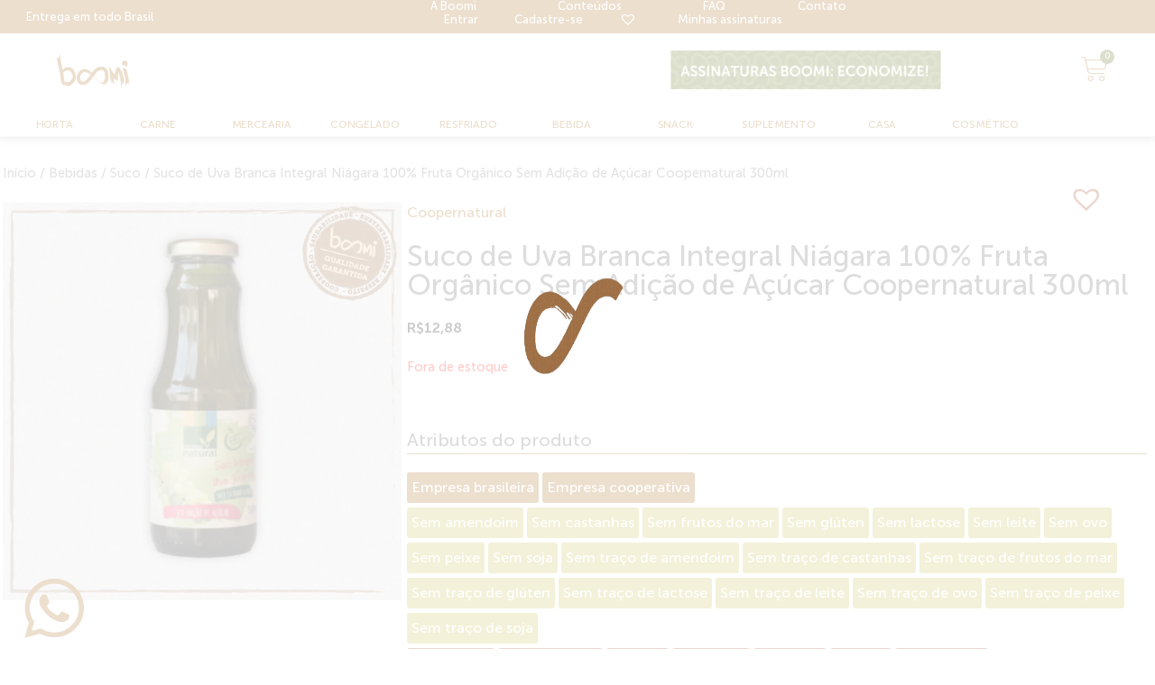

--- FILE ---
content_type: text/html; charset=UTF-8
request_url: https://boomi.com.br/produto/suco-de-uva-branca-integral-niagara-100-fruta-organico-sem-adicao-de-acucar-coopernatural-300ml/
body_size: 76719
content:
<!DOCTYPE html><html lang="pt-BR" prefix="og: http://ogp.me/ns#"><head ><meta charset="UTF-8" /><script type="ac403d243e74b4aced4f6cfa-text/javascript">if(navigator.userAgent.match(/MSIE|Internet Explorer/i)||navigator.userAgent.match(/Trident\/7\..*?rv:11/i)){var href=document.location.href;if(!href.match(/[?&]nowprocket/)){if(href.indexOf("?")==-1){if(href.indexOf("#")==-1){document.location.href=href+"?nowprocket=1"}else{document.location.href=href.replace("#","?nowprocket=1#")}}else{if(href.indexOf("#")==-1){document.location.href=href+"&nowprocket=1"}else{document.location.href=href.replace("#","&nowprocket=1#")}}}}</script><script type="ac403d243e74b4aced4f6cfa-text/javascript">class RocketLazyLoadScripts{constructor(){this.v="1.2.3",this.triggerEvents=["keydown","mousedown","mousemove","touchmove","touchstart","touchend","wheel"],this.userEventHandler=this._triggerListener.bind(this),this.touchStartHandler=this._onTouchStart.bind(this),this.touchMoveHandler=this._onTouchMove.bind(this),this.touchEndHandler=this._onTouchEnd.bind(this),this.clickHandler=this._onClick.bind(this),this.interceptedClicks=[],window.addEventListener("pageshow",t=>{this.persisted=t.persisted}),window.addEventListener("DOMContentLoaded",()=>{this._preconnect3rdParties()}),this.delayedScripts={normal:[],async:[],defer:[]},this.trash=[],this.allJQueries=[]}_addUserInteractionListener(t){if(document.hidden){t._triggerListener();return}this.triggerEvents.forEach(e=>window.addEventListener(e,t.userEventHandler,{passive:!0})),window.addEventListener("touchstart",t.touchStartHandler,{passive:!0}),window.addEventListener("mousedown",t.touchStartHandler),document.addEventListener("visibilitychange",t.userEventHandler)}_removeUserInteractionListener(){this.triggerEvents.forEach(t=>window.removeEventListener(t,this.userEventHandler,{passive:!0})),document.removeEventListener("visibilitychange",this.userEventHandler)}_onTouchStart(t){"HTML"!==t.target.tagName&&(window.addEventListener("touchend",this.touchEndHandler),window.addEventListener("mouseup",this.touchEndHandler),window.addEventListener("touchmove",this.touchMoveHandler,{passive:!0}),window.addEventListener("mousemove",this.touchMoveHandler),t.target.addEventListener("click",this.clickHandler),this._renameDOMAttribute(t.target,"onclick","rocket-onclick"),this._pendingClickStarted())}_onTouchMove(t){window.removeEventListener("touchend",this.touchEndHandler),window.removeEventListener("mouseup",this.touchEndHandler),window.removeEventListener("touchmove",this.touchMoveHandler,{passive:!0}),window.removeEventListener("mousemove",this.touchMoveHandler),t.target.removeEventListener("click",this.clickHandler),this._renameDOMAttribute(t.target,"rocket-onclick","onclick"),this._pendingClickFinished()}_onTouchEnd(t){window.removeEventListener("touchend",this.touchEndHandler),window.removeEventListener("mouseup",this.touchEndHandler),window.removeEventListener("touchmove",this.touchMoveHandler,{passive:!0}),window.removeEventListener("mousemove",this.touchMoveHandler)}_onClick(t){t.target.removeEventListener("click",this.clickHandler),this._renameDOMAttribute(t.target,"rocket-onclick","onclick"),this.interceptedClicks.push(t),t.preventDefault(),t.stopPropagation(),t.stopImmediatePropagation(),this._pendingClickFinished()}_replayClicks(){window.removeEventListener("touchstart",this.touchStartHandler,{passive:!0}),window.removeEventListener("mousedown",this.touchStartHandler),this.interceptedClicks.forEach(t=>{t.target.dispatchEvent(new MouseEvent("click",{view:t.view,bubbles:!0,cancelable:!0}))})}_waitForPendingClicks(){return new Promise(t=>{this._isClickPending?this._pendingClickFinished=t:t()})}_pendingClickStarted(){this._isClickPending=!0}_pendingClickFinished(){this._isClickPending=!1}_renameDOMAttribute(t,e,r){t.hasAttribute&&t.hasAttribute(e)&&(event.target.setAttribute(r,event.target.getAttribute(e)),event.target.removeAttribute(e))}_triggerListener(){this._removeUserInteractionListener(this),"loading"===document.readyState?document.addEventListener("DOMContentLoaded",this._loadEverythingNow.bind(this)):this._loadEverythingNow()}_preconnect3rdParties(){let t=[];document.querySelectorAll("script[type=rocketlazyloadscript]").forEach(e=>{if(e.hasAttribute("src")){let r=new URL(e.src).origin;r!==location.origin&&t.push({src:r,crossOrigin:e.crossOrigin||"module"===e.getAttribute("data-rocket-type")})}}),t=[...new Map(t.map(t=>[JSON.stringify(t),t])).values()],this._batchInjectResourceHints(t,"preconnect")}async _loadEverythingNow(){this.lastBreath=Date.now(),this._delayEventListeners(this),this._delayJQueryReady(this),this._handleDocumentWrite(),this._registerAllDelayedScripts(),this._preloadAllScripts(),await this._loadScriptsFromList(this.delayedScripts.normal),await this._loadScriptsFromList(this.delayedScripts.defer),await this._loadScriptsFromList(this.delayedScripts.async);try{await this._triggerDOMContentLoaded(),await this._triggerWindowLoad()}catch(t){console.error(t)}window.dispatchEvent(new Event("rocket-allScriptsLoaded")),this._waitForPendingClicks().then(()=>{this._replayClicks()}),this._emptyTrash()}_registerAllDelayedScripts(){document.querySelectorAll("script[type=rocketlazyloadscript]").forEach(t=>{t.hasAttribute("data-rocket-src")?t.hasAttribute("async")&&!1!==t.async?this.delayedScripts.async.push(t):t.hasAttribute("defer")&&!1!==t.defer||"module"===t.getAttribute("data-rocket-type")?this.delayedScripts.defer.push(t):this.delayedScripts.normal.push(t):this.delayedScripts.normal.push(t)})}async _transformScript(t){return new Promise((await this._littleBreath(),navigator.userAgent.indexOf("Firefox/")>0||""===navigator.vendor)?e=>{let r=document.createElement("script");[...t.attributes].forEach(t=>{let e=t.nodeName;"type"!==e&&("data-rocket-type"===e&&(e="type"),"data-rocket-src"===e&&(e="src"),r.setAttribute(e,t.nodeValue))}),t.text&&(r.text=t.text),r.hasAttribute("src")?(r.addEventListener("load",e),r.addEventListener("error",e)):(r.text=t.text,e());try{t.parentNode.replaceChild(r,t)}catch(i){e()}}:async e=>{function r(){t.setAttribute("data-rocket-status","failed"),e()}try{let i=t.getAttribute("data-rocket-type"),n=t.getAttribute("data-rocket-src");t.text,i?(t.type=i,t.removeAttribute("data-rocket-type")):t.removeAttribute("type"),t.addEventListener("load",function r(){t.setAttribute("data-rocket-status","executed"),e()}),t.addEventListener("error",r),n?(t.removeAttribute("data-rocket-src"),t.src=n):t.src="data:text/javascript;base64,"+window.btoa(unescape(encodeURIComponent(t.text)))}catch(s){r()}})}async _loadScriptsFromList(t){let e=t.shift();return e&&e.isConnected?(await this._transformScript(e),this._loadScriptsFromList(t)):Promise.resolve()}_preloadAllScripts(){this._batchInjectResourceHints([...this.delayedScripts.normal,...this.delayedScripts.defer,...this.delayedScripts.async],"preload")}_batchInjectResourceHints(t,e){var r=document.createDocumentFragment();t.forEach(t=>{let i=t.getAttribute&&t.getAttribute("data-rocket-src")||t.src;if(i){let n=document.createElement("link");n.href=i,n.rel=e,"preconnect"!==e&&(n.as="script"),t.getAttribute&&"module"===t.getAttribute("data-rocket-type")&&(n.crossOrigin=!0),t.crossOrigin&&(n.crossOrigin=t.crossOrigin),t.integrity&&(n.integrity=t.integrity),r.appendChild(n),this.trash.push(n)}}),document.head.appendChild(r)}_delayEventListeners(t){let e={};function r(t,r){!function t(r){!e[r]&&(e[r]={originalFunctions:{add:r.addEventListener,remove:r.removeEventListener},eventsToRewrite:[]},r.addEventListener=function(){arguments[0]=i(arguments[0]),e[r].originalFunctions.add.apply(r,arguments)},r.removeEventListener=function(){arguments[0]=i(arguments[0]),e[r].originalFunctions.remove.apply(r,arguments)});function i(t){return e[r].eventsToRewrite.indexOf(t)>=0?"rocket-"+t:t}}(t),e[t].eventsToRewrite.push(r)}function i(t,e){let r=t[e];Object.defineProperty(t,e,{get:()=>r||function(){},set(i){t["rocket"+e]=r=i}})}r(document,"DOMContentLoaded"),r(window,"DOMContentLoaded"),r(window,"load"),r(window,"pageshow"),r(document,"readystatechange"),i(document,"onreadystatechange"),i(window,"onload"),i(window,"onpageshow")}_delayJQueryReady(t){let e;function r(r){if(r&&r.fn&&!t.allJQueries.includes(r)){r.fn.ready=r.fn.init.prototype.ready=function(e){return t.domReadyFired?e.bind(document)(r):document.addEventListener("rocket-DOMContentLoaded",()=>e.bind(document)(r)),r([])};let i=r.fn.on;r.fn.on=r.fn.init.prototype.on=function(){if(this[0]===window){function t(t){return t.split(" ").map(t=>"load"===t||0===t.indexOf("load.")?"rocket-jquery-load":t).join(" ")}"string"==typeof arguments[0]||arguments[0]instanceof String?arguments[0]=t(arguments[0]):"object"==typeof arguments[0]&&Object.keys(arguments[0]).forEach(e=>{let r=arguments[0][e];delete arguments[0][e],arguments[0][t(e)]=r})}return i.apply(this,arguments),this},t.allJQueries.push(r)}e=r}r(window.jQuery),Object.defineProperty(window,"jQuery",{get:()=>e,set(t){r(t)}})}async _triggerDOMContentLoaded(){this.domReadyFired=!0,await this._littleBreath(),document.dispatchEvent(new Event("rocket-DOMContentLoaded")),await this._littleBreath(),window.dispatchEvent(new Event("rocket-DOMContentLoaded")),await this._littleBreath(),document.dispatchEvent(new Event("rocket-readystatechange")),await this._littleBreath(),document.rocketonreadystatechange&&document.rocketonreadystatechange()}async _triggerWindowLoad(){await this._littleBreath(),window.dispatchEvent(new Event("rocket-load")),await this._littleBreath(),window.rocketonload&&window.rocketonload(),await this._littleBreath(),this.allJQueries.forEach(t=>t(window).trigger("rocket-jquery-load")),await this._littleBreath();let t=new Event("rocket-pageshow");t.persisted=this.persisted,window.dispatchEvent(t),await this._littleBreath(),window.rocketonpageshow&&window.rocketonpageshow({persisted:this.persisted})}_handleDocumentWrite(){let t=new Map;document.write=document.writeln=function(e){let r=document.currentScript;r||console.error("WPRocket unable to document.write this: "+e);let i=document.createRange(),n=r.parentElement,s=t.get(r);void 0===s&&(s=r.nextSibling,t.set(r,s));let a=document.createDocumentFragment();i.setStart(a,0),a.appendChild(i.createContextualFragment(e)),n.insertBefore(a,s)}}async _littleBreath(){Date.now()-this.lastBreath>45&&(await this._requestAnimFrame(),this.lastBreath=Date.now())}async _requestAnimFrame(){return document.hidden?new Promise(t=>setTimeout(t)):new Promise(t=>requestAnimationFrame(t))}_emptyTrash(){this.trash.forEach(t=>t.remove())}static run(){let t=new RocketLazyLoadScripts;t._addUserInteractionListener(t)}}RocketLazyLoadScripts.run();</script>	
	<meta name="viewport" content="width=device-width, initial-scale=1" />
	<meta name='google-site-verification' content='wnS-X4Ga_T_8sikLJbjQmJfXp6v0M9GJRENkF3OuLsY' /><meta name='facebook-domain-verification' content='0egr5y63rbb7l2zzdr9ay3urhh6yh6' /><meta name='robots' content='index, follow, max-image-preview:large, max-snippet:-1, max-video-preview:-1' />
<meta property="og:locale" content="pt_BR" />
<meta property="og:type" content="product" />
<meta property="og:title" content="Suco de Uva Branca Integral 100% Orgânico Coopernatural 300ml - Boomi" />
<meta property="og:description" content="O Suco de Uva Branca Integral Niágara 100% Fruta Orgânico Coopernatural é um suco puro, sem adição de água, açúcar e conservantes." />
<meta property="og:url" content="https://boomi.com.br/produto/suco-de-uva-branca-integral-niagara-100-fruta-organico-sem-adicao-de-acucar-coopernatural-300ml/" />
<meta property="og:site_name" content="Boomi" />
<meta property="og:image" content="https://boomi.b-cdn.net/wp-content/uploads/2020/08/Suco-de-Uva-Branca-Integral-Orgânico-Sem-Adição-de-Açúcar-300ml.png" />
<meta property="og:image:secure_url" content="https://boomi.b-cdn.net/wp-content/uploads/2020/08/Suco-de-Uva-Branca-Integral-Orgânico-Sem-Adição-de-Açúcar-300ml.png" />
<meta property="og:image:width" content="800" />
<meta property="og:image:height" content="800" />
<meta property="product:price:amount" content="12.880"/>
<meta property="product:price:currency" content="BRL"/>
<meta property="product:availability" content="out of stock"/>
<meta property="og:availability" content="out of stock"/>
<meta property="product:condition" content="new" />
<meta property="product:retailer_item_id" content="3649" />

	<!-- This site is optimized with the Yoast SEO Premium plugin v19.6 (Yoast SEO v19.12) - https://yoast.com/wordpress/plugins/seo/ -->
	<title>Suco de Uva Branca Integral 100% Orgânico Coopernatural 300ml - Boomi</title>
	<meta name="description" content="O Suco de Uva Branca Integral Niágara 100% Fruta Orgânico Coopernatural é um suco puro, sem adição de água, açúcar e conservantes." />
	<link rel="canonical" href="https://boomi.com.br/produto/suco-de-uva-branca-integral-niagara-100-fruta-organico-sem-adicao-de-acucar-coopernatural-300ml/" />
	<meta property="og:locale" content="pt_BR" />
	<meta property="og:type" content="product" />
	<meta property="og:title" content="Suco de Uva Branca Integral Niágara 100% Fruta Orgânico Sem Adição de Açúcar Coopernatural 300ml" />
	<meta property="og:description" content="O Suco de Uva Branca Integral Niágara 100% Fruta Orgânico Coopernatural é um suco puro, sem adição de água, açúcar e conservantes." />
	<meta property="og:url" content="https://boomi.com.br/produto/suco-de-uva-branca-integral-niagara-100-fruta-organico-sem-adicao-de-acucar-coopernatural-300ml/" />
	<meta property="og:site_name" content="Boomi" />
	<meta property="article:modified_time" content="2022-04-22T18:25:29+00:00" />
	<meta property="og:image" content="https://boomi.b-cdn.net/wp-content/uploads/2020/08/Suco-de-Uva-Branca-Integral-Orgânico-Sem-Adição-de-Açúcar-300ml.png" />
	<meta property="og:image:width" content="800" />
	<meta property="og:image:height" content="800" />
	<meta property="og:image:type" content="image/png" />
	<meta name="twitter:card" content="summary_large_image" />
	<meta name="twitter:label1" content="Preço" />
	<meta name="twitter:data1" content="&#82;&#36;12,88" />
	<meta name="twitter:label2" content="Availability" />
	<meta name="twitter:data2" content="Out of stock" />
	<script type="application/ld+json" class="yoast-schema-graph">{"@context":"https://schema.org","@graph":[{"@type":["WebPage","ItemPage"],"@id":"https://boomi.com.br/produto/suco-de-uva-branca-integral-niagara-100-fruta-organico-sem-adicao-de-acucar-coopernatural-300ml/","url":"https://boomi.com.br/produto/suco-de-uva-branca-integral-niagara-100-fruta-organico-sem-adicao-de-acucar-coopernatural-300ml/","name":"Suco de Uva Branca Integral 100% Orgânico Coopernatural 300ml - Boomi","isPartOf":{"@id":"https://boomi.com.br/#website"},"primaryImageOfPage":{"@id":"https://boomi.com.br/produto/suco-de-uva-branca-integral-niagara-100-fruta-organico-sem-adicao-de-acucar-coopernatural-300ml/#primaryimage"},"image":{"@id":"https://boomi.com.br/produto/suco-de-uva-branca-integral-niagara-100-fruta-organico-sem-adicao-de-acucar-coopernatural-300ml/#primaryimage"},"thumbnailUrl":"https://boomi.b-cdn.net/wp-content/uploads/2020/08/Suco-de-Uva-Branca-Integral-Orgânico-Sem-Adição-de-Açúcar-300ml.png","description":"O Suco de Uva Branca Integral Niágara 100% Fruta Orgânico Coopernatural é um suco puro, sem adição de água, açúcar e conservantes.","breadcrumb":{"@id":"https://boomi.com.br/produto/suco-de-uva-branca-integral-niagara-100-fruta-organico-sem-adicao-de-acucar-coopernatural-300ml/#breadcrumb"},"inLanguage":"pt-BR","potentialAction":{"@type":"BuyAction","target":"https://boomi.com.br/produto/suco-de-uva-branca-integral-niagara-100-fruta-organico-sem-adicao-de-acucar-coopernatural-300ml/"}},{"@type":"ImageObject","inLanguage":"pt-BR","@id":"https://boomi.com.br/produto/suco-de-uva-branca-integral-niagara-100-fruta-organico-sem-adicao-de-acucar-coopernatural-300ml/#primaryimage","url":"https://boomi.b-cdn.net/wp-content/uploads/2020/08/Suco-de-Uva-Branca-Integral-Orgânico-Sem-Adição-de-Açúcar-300ml.png","contentUrl":"https://boomi.b-cdn.net/wp-content/uploads/2020/08/Suco-de-Uva-Branca-Integral-Orgânico-Sem-Adição-de-Açúcar-300ml.png","width":800,"height":800,"caption":"Suco de Uva Branca Integral"},{"@type":"BreadcrumbList","@id":"https://boomi.com.br/produto/suco-de-uva-branca-integral-niagara-100-fruta-organico-sem-adicao-de-acucar-coopernatural-300ml/#breadcrumb","itemListElement":[{"@type":"ListItem","position":1,"name":"Início","item":"https://boomi.com.br/"},{"@type":"ListItem","position":2,"name":"Loja","item":"https://boomi.com.br/loja/"},{"@type":"ListItem","position":3,"name":"Suco de Uva Branca Integral Niágara 100% Fruta Orgânico Sem Adição de Açúcar Coopernatural 300ml"}]},{"@type":"WebSite","@id":"https://boomi.com.br/#website","url":"https://boomi.com.br/","name":"Boomi","description":"Loja online de Alimentos Saudáveis e Produtos Naturais","publisher":{"@id":"https://boomi.com.br/#organization"},"potentialAction":[{"@type":"SearchAction","target":{"@type":"EntryPoint","urlTemplate":"https://boomi.com.br/?s={search_term_string}"},"query-input":"required name=search_term_string"}],"inLanguage":"pt-BR"},{"@type":"Organization","@id":"https://boomi.com.br/#organization","name":"Boomi","url":"https://boomi.com.br/","logo":{"@type":"ImageObject","inLanguage":"pt-BR","@id":"https://boomi.com.br/#/schema/logo/image/","url":"https://boomi.com.br/wp-content/uploads/2020/07/Logo-Boomi.svg","contentUrl":"https://boomi.com.br/wp-content/uploads/2020/07/Logo-Boomi.svg","width":1500,"height":1500,"caption":"Boomi"},"image":{"@id":"https://boomi.com.br/#/schema/logo/image/"},"sameAs":["https://www.instagram.com/boomi/","https://www.linkedin.com/company/boomibr/","https://www.facebook.com/boomi.shop/"]}]}</script>
	<meta property="product:brand" content="Coopernatural" />
	<meta property="product:price:amount" content="12.88" />
	<meta property="product:price:currency" content="BRL" />
	<meta property="og:availability" content="out of stock" />
	<meta property="product:availability" content="out of stock" />
	<meta property="product:retailer_item_id" content="3649" />
	<meta property="product:condition" content="new" />
	<!-- / Yoast SEO Premium plugin. -->


<link rel='dns-prefetch' href='//unpkg.com' />
<link rel='dns-prefetch' href='//s.w.org' />
<link rel='dns-prefetch' href='//boomi.b-cdn.net' />
<link href='https://boomi.b-cdn.net' rel='preconnect' />
<link rel="alternate" type="application/rss+xml" title="Feed para Boomi &raquo;" href="https://boomi.com.br/feed/" />
<link rel="alternate" type="application/rss+xml" title="Feed de comentários para Boomi &raquo;" href="https://boomi.com.br/comments/feed/" />
<script type="rocketlazyloadscript" data-rocket-type="text/javascript">
window._wpemojiSettings = {"baseUrl":"https:\/\/s.w.org\/images\/core\/emoji\/14.0.0\/72x72\/","ext":".png","svgUrl":"https:\/\/s.w.org\/images\/core\/emoji\/14.0.0\/svg\/","svgExt":".svg","source":{"concatemoji":"https:\/\/boomi.com.br\/wp-includes\/js\/wp-emoji-release.min.js?ver=6.0"}};
/*! This file is auto-generated */
!function(e,a,t){var n,r,o,i=a.createElement("canvas"),p=i.getContext&&i.getContext("2d");function s(e,t){var a=String.fromCharCode,e=(p.clearRect(0,0,i.width,i.height),p.fillText(a.apply(this,e),0,0),i.toDataURL());return p.clearRect(0,0,i.width,i.height),p.fillText(a.apply(this,t),0,0),e===i.toDataURL()}function c(e){var t=a.createElement("script");t.src=e,t.defer=t.type="text/javascript",a.getElementsByTagName("head")[0].appendChild(t)}for(o=Array("flag","emoji"),t.supports={everything:!0,everythingExceptFlag:!0},r=0;r<o.length;r++)t.supports[o[r]]=function(e){if(!p||!p.fillText)return!1;switch(p.textBaseline="top",p.font="600 32px Arial",e){case"flag":return s([127987,65039,8205,9895,65039],[127987,65039,8203,9895,65039])?!1:!s([55356,56826,55356,56819],[55356,56826,8203,55356,56819])&&!s([55356,57332,56128,56423,56128,56418,56128,56421,56128,56430,56128,56423,56128,56447],[55356,57332,8203,56128,56423,8203,56128,56418,8203,56128,56421,8203,56128,56430,8203,56128,56423,8203,56128,56447]);case"emoji":return!s([129777,127995,8205,129778,127999],[129777,127995,8203,129778,127999])}return!1}(o[r]),t.supports.everything=t.supports.everything&&t.supports[o[r]],"flag"!==o[r]&&(t.supports.everythingExceptFlag=t.supports.everythingExceptFlag&&t.supports[o[r]]);t.supports.everythingExceptFlag=t.supports.everythingExceptFlag&&!t.supports.flag,t.DOMReady=!1,t.readyCallback=function(){t.DOMReady=!0},t.supports.everything||(n=function(){t.readyCallback()},a.addEventListener?(a.addEventListener("DOMContentLoaded",n,!1),e.addEventListener("load",n,!1)):(e.attachEvent("onload",n),a.attachEvent("onreadystatechange",function(){"complete"===a.readyState&&t.readyCallback()})),(e=t.source||{}).concatemoji?c(e.concatemoji):e.wpemoji&&e.twemoji&&(c(e.twemoji),c(e.wpemoji)))}(window,document,window._wpemojiSettings);
</script>
<style type="text/css">
img.wp-smiley,
img.emoji {
	display: inline !important;
	border: none !important;
	box-shadow: none !important;
	height: 1em !important;
	width: 1em !important;
	margin: 0 0.07em !important;
	vertical-align: -0.1em !important;
	background: none !important;
	padding: 0 !important;
}
</style>
	<link data-minify="1" rel='stylesheet' id='card-fragment-css-css'  href='https://boomi.b-cdn.net/wp-content/cache/min/1/wp-content/themes/jupiterx/template-fragments/product-cards/card.css?ver=1763060951' type='text/css' media='all' />
<link rel='stylesheet' id='berocket_aapf_widget-style-css'  href='https://boomi.b-cdn.net/wp-content/plugins/woocommerce-ajax-filters/assets/frontend/css/fullmain.min.css?ver=3.0.2.7' type='text/css' media='all' />
<link data-minify="1" rel='stylesheet' id='dce-dynamic-visibility-style-css'  href='https://boomi.b-cdn.net/wp-content/cache/min/1/wp-content/plugins/dynamic-visibility-for-elementor/assets/css/dynamic-visibility.css?ver=1763060951' type='text/css' media='all' />
<link rel='stylesheet' id='wp-block-library-css'  href='https://boomi.b-cdn.net/wp-includes/css/dist/block-library/style.min.css?ver=6.0' type='text/css' media='all' />
<style id='wp-block-library-theme-inline-css' type='text/css'>
.wp-block-audio figcaption{color:#555;font-size:13px;text-align:center}.is-dark-theme .wp-block-audio figcaption{color:hsla(0,0%,100%,.65)}.wp-block-code{border:1px solid #ccc;border-radius:4px;font-family:Menlo,Consolas,monaco,monospace;padding:.8em 1em}.wp-block-embed figcaption{color:#555;font-size:13px;text-align:center}.is-dark-theme .wp-block-embed figcaption{color:hsla(0,0%,100%,.65)}.blocks-gallery-caption{color:#555;font-size:13px;text-align:center}.is-dark-theme .blocks-gallery-caption{color:hsla(0,0%,100%,.65)}.wp-block-image figcaption{color:#555;font-size:13px;text-align:center}.is-dark-theme .wp-block-image figcaption{color:hsla(0,0%,100%,.65)}.wp-block-pullquote{border-top:4px solid;border-bottom:4px solid;margin-bottom:1.75em;color:currentColor}.wp-block-pullquote__citation,.wp-block-pullquote cite,.wp-block-pullquote footer{color:currentColor;text-transform:uppercase;font-size:.8125em;font-style:normal}.wp-block-quote{border-left:.25em solid;margin:0 0 1.75em;padding-left:1em}.wp-block-quote cite,.wp-block-quote footer{color:currentColor;font-size:.8125em;position:relative;font-style:normal}.wp-block-quote.has-text-align-right{border-left:none;border-right:.25em solid;padding-left:0;padding-right:1em}.wp-block-quote.has-text-align-center{border:none;padding-left:0}.wp-block-quote.is-large,.wp-block-quote.is-style-large,.wp-block-quote.is-style-plain{border:none}.wp-block-search .wp-block-search__label{font-weight:700}:where(.wp-block-group.has-background){padding:1.25em 2.375em}.wp-block-separator.has-css-opacity{opacity:.4}.wp-block-separator{border:none;border-bottom:2px solid;margin-left:auto;margin-right:auto}.wp-block-separator.has-alpha-channel-opacity{opacity:1}.wp-block-separator:not(.is-style-wide):not(.is-style-dots){width:100px}.wp-block-separator.has-background:not(.is-style-dots){border-bottom:none;height:1px}.wp-block-separator.has-background:not(.is-style-wide):not(.is-style-dots){height:2px}.wp-block-table thead{border-bottom:3px solid}.wp-block-table tfoot{border-top:3px solid}.wp-block-table td,.wp-block-table th{padding:.5em;border:1px solid;word-break:normal}.wp-block-table figcaption{color:#555;font-size:13px;text-align:center}.is-dark-theme .wp-block-table figcaption{color:hsla(0,0%,100%,.65)}.wp-block-video figcaption{color:#555;font-size:13px;text-align:center}.is-dark-theme .wp-block-video figcaption{color:hsla(0,0%,100%,.65)}.wp-block-template-part.has-background{padding:1.25em 2.375em;margin-top:0;margin-bottom:0}
</style>
<link data-minify="1" rel='stylesheet' id='wc-block-vendors-style-css'  href='https://boomi.b-cdn.net/wp-content/cache/min/1/wp-content/plugins/woocommerce/packages/woocommerce-blocks/build/vendors-style.css?ver=1763060951' type='text/css' media='all' />
<link data-minify="1" rel='stylesheet' id='wc-block-style-css'  href='https://boomi.b-cdn.net/wp-content/cache/min/1/wp-content/plugins/woocommerce/packages/woocommerce-blocks/build/style.css?ver=1763060951' type='text/css' media='all' />
<style id='global-styles-inline-css' type='text/css'>
body{--wp--preset--color--black: #000000;--wp--preset--color--cyan-bluish-gray: #abb8c3;--wp--preset--color--white: #ffffff;--wp--preset--color--pale-pink: #f78da7;--wp--preset--color--vivid-red: #cf2e2e;--wp--preset--color--luminous-vivid-orange: #ff6900;--wp--preset--color--luminous-vivid-amber: #fcb900;--wp--preset--color--light-green-cyan: #7bdcb5;--wp--preset--color--vivid-green-cyan: #00d084;--wp--preset--color--pale-cyan-blue: #8ed1fc;--wp--preset--color--vivid-cyan-blue: #0693e3;--wp--preset--color--vivid-purple: #9b51e0;--wp--preset--gradient--vivid-cyan-blue-to-vivid-purple: linear-gradient(135deg,rgba(6,147,227,1) 0%,rgb(155,81,224) 100%);--wp--preset--gradient--light-green-cyan-to-vivid-green-cyan: linear-gradient(135deg,rgb(122,220,180) 0%,rgb(0,208,130) 100%);--wp--preset--gradient--luminous-vivid-amber-to-luminous-vivid-orange: linear-gradient(135deg,rgba(252,185,0,1) 0%,rgba(255,105,0,1) 100%);--wp--preset--gradient--luminous-vivid-orange-to-vivid-red: linear-gradient(135deg,rgba(255,105,0,1) 0%,rgb(207,46,46) 100%);--wp--preset--gradient--very-light-gray-to-cyan-bluish-gray: linear-gradient(135deg,rgb(238,238,238) 0%,rgb(169,184,195) 100%);--wp--preset--gradient--cool-to-warm-spectrum: linear-gradient(135deg,rgb(74,234,220) 0%,rgb(151,120,209) 20%,rgb(207,42,186) 40%,rgb(238,44,130) 60%,rgb(251,105,98) 80%,rgb(254,248,76) 100%);--wp--preset--gradient--blush-light-purple: linear-gradient(135deg,rgb(255,206,236) 0%,rgb(152,150,240) 100%);--wp--preset--gradient--blush-bordeaux: linear-gradient(135deg,rgb(254,205,165) 0%,rgb(254,45,45) 50%,rgb(107,0,62) 100%);--wp--preset--gradient--luminous-dusk: linear-gradient(135deg,rgb(255,203,112) 0%,rgb(199,81,192) 50%,rgb(65,88,208) 100%);--wp--preset--gradient--pale-ocean: linear-gradient(135deg,rgb(255,245,203) 0%,rgb(182,227,212) 50%,rgb(51,167,181) 100%);--wp--preset--gradient--electric-grass: linear-gradient(135deg,rgb(202,248,128) 0%,rgb(113,206,126) 100%);--wp--preset--gradient--midnight: linear-gradient(135deg,rgb(2,3,129) 0%,rgb(40,116,252) 100%);--wp--preset--duotone--dark-grayscale: url('#wp-duotone-dark-grayscale');--wp--preset--duotone--grayscale: url('#wp-duotone-grayscale');--wp--preset--duotone--purple-yellow: url('#wp-duotone-purple-yellow');--wp--preset--duotone--blue-red: url('#wp-duotone-blue-red');--wp--preset--duotone--midnight: url('#wp-duotone-midnight');--wp--preset--duotone--magenta-yellow: url('#wp-duotone-magenta-yellow');--wp--preset--duotone--purple-green: url('#wp-duotone-purple-green');--wp--preset--duotone--blue-orange: url('#wp-duotone-blue-orange');--wp--preset--font-size--small: 13px;--wp--preset--font-size--medium: 20px;--wp--preset--font-size--large: 36px;--wp--preset--font-size--x-large: 42px;}.has-black-color{color: var(--wp--preset--color--black) !important;}.has-cyan-bluish-gray-color{color: var(--wp--preset--color--cyan-bluish-gray) !important;}.has-white-color{color: var(--wp--preset--color--white) !important;}.has-pale-pink-color{color: var(--wp--preset--color--pale-pink) !important;}.has-vivid-red-color{color: var(--wp--preset--color--vivid-red) !important;}.has-luminous-vivid-orange-color{color: var(--wp--preset--color--luminous-vivid-orange) !important;}.has-luminous-vivid-amber-color{color: var(--wp--preset--color--luminous-vivid-amber) !important;}.has-light-green-cyan-color{color: var(--wp--preset--color--light-green-cyan) !important;}.has-vivid-green-cyan-color{color: var(--wp--preset--color--vivid-green-cyan) !important;}.has-pale-cyan-blue-color{color: var(--wp--preset--color--pale-cyan-blue) !important;}.has-vivid-cyan-blue-color{color: var(--wp--preset--color--vivid-cyan-blue) !important;}.has-vivid-purple-color{color: var(--wp--preset--color--vivid-purple) !important;}.has-black-background-color{background-color: var(--wp--preset--color--black) !important;}.has-cyan-bluish-gray-background-color{background-color: var(--wp--preset--color--cyan-bluish-gray) !important;}.has-white-background-color{background-color: var(--wp--preset--color--white) !important;}.has-pale-pink-background-color{background-color: var(--wp--preset--color--pale-pink) !important;}.has-vivid-red-background-color{background-color: var(--wp--preset--color--vivid-red) !important;}.has-luminous-vivid-orange-background-color{background-color: var(--wp--preset--color--luminous-vivid-orange) !important;}.has-luminous-vivid-amber-background-color{background-color: var(--wp--preset--color--luminous-vivid-amber) !important;}.has-light-green-cyan-background-color{background-color: var(--wp--preset--color--light-green-cyan) !important;}.has-vivid-green-cyan-background-color{background-color: var(--wp--preset--color--vivid-green-cyan) !important;}.has-pale-cyan-blue-background-color{background-color: var(--wp--preset--color--pale-cyan-blue) !important;}.has-vivid-cyan-blue-background-color{background-color: var(--wp--preset--color--vivid-cyan-blue) !important;}.has-vivid-purple-background-color{background-color: var(--wp--preset--color--vivid-purple) !important;}.has-black-border-color{border-color: var(--wp--preset--color--black) !important;}.has-cyan-bluish-gray-border-color{border-color: var(--wp--preset--color--cyan-bluish-gray) !important;}.has-white-border-color{border-color: var(--wp--preset--color--white) !important;}.has-pale-pink-border-color{border-color: var(--wp--preset--color--pale-pink) !important;}.has-vivid-red-border-color{border-color: var(--wp--preset--color--vivid-red) !important;}.has-luminous-vivid-orange-border-color{border-color: var(--wp--preset--color--luminous-vivid-orange) !important;}.has-luminous-vivid-amber-border-color{border-color: var(--wp--preset--color--luminous-vivid-amber) !important;}.has-light-green-cyan-border-color{border-color: var(--wp--preset--color--light-green-cyan) !important;}.has-vivid-green-cyan-border-color{border-color: var(--wp--preset--color--vivid-green-cyan) !important;}.has-pale-cyan-blue-border-color{border-color: var(--wp--preset--color--pale-cyan-blue) !important;}.has-vivid-cyan-blue-border-color{border-color: var(--wp--preset--color--vivid-cyan-blue) !important;}.has-vivid-purple-border-color{border-color: var(--wp--preset--color--vivid-purple) !important;}.has-vivid-cyan-blue-to-vivid-purple-gradient-background{background: var(--wp--preset--gradient--vivid-cyan-blue-to-vivid-purple) !important;}.has-light-green-cyan-to-vivid-green-cyan-gradient-background{background: var(--wp--preset--gradient--light-green-cyan-to-vivid-green-cyan) !important;}.has-luminous-vivid-amber-to-luminous-vivid-orange-gradient-background{background: var(--wp--preset--gradient--luminous-vivid-amber-to-luminous-vivid-orange) !important;}.has-luminous-vivid-orange-to-vivid-red-gradient-background{background: var(--wp--preset--gradient--luminous-vivid-orange-to-vivid-red) !important;}.has-very-light-gray-to-cyan-bluish-gray-gradient-background{background: var(--wp--preset--gradient--very-light-gray-to-cyan-bluish-gray) !important;}.has-cool-to-warm-spectrum-gradient-background{background: var(--wp--preset--gradient--cool-to-warm-spectrum) !important;}.has-blush-light-purple-gradient-background{background: var(--wp--preset--gradient--blush-light-purple) !important;}.has-blush-bordeaux-gradient-background{background: var(--wp--preset--gradient--blush-bordeaux) !important;}.has-luminous-dusk-gradient-background{background: var(--wp--preset--gradient--luminous-dusk) !important;}.has-pale-ocean-gradient-background{background: var(--wp--preset--gradient--pale-ocean) !important;}.has-electric-grass-gradient-background{background: var(--wp--preset--gradient--electric-grass) !important;}.has-midnight-gradient-background{background: var(--wp--preset--gradient--midnight) !important;}.has-small-font-size{font-size: var(--wp--preset--font-size--small) !important;}.has-medium-font-size{font-size: var(--wp--preset--font-size--medium) !important;}.has-large-font-size{font-size: var(--wp--preset--font-size--large) !important;}.has-x-large-font-size{font-size: var(--wp--preset--font-size--x-large) !important;}
</style>
<link rel='stylesheet' id='ttt-pnwc-css'  href='https://boomi.b-cdn.net/wp-content/plugins/popup-notices-for-woocommerce/src/assets/dist/frontend/css/ttt-pnwc.min.css?ver=220624-52827' type='text/css' media='all' />
<link data-minify="1" rel='stylesheet' id='WQFSP_style-css'  href='https://boomi.b-cdn.net/wp-content/cache/min/1/wp-content/plugins/quantity-field-on-shop-page-for-woocommerce/css/style.css?ver=1763060951' type='text/css' media='all' />
<link data-minify="1" rel='stylesheet' id='searchandfilter-css'  href='https://boomi.b-cdn.net/wp-content/cache/min/1/wp-content/plugins/search-filter/style.css?ver=1763060951' type='text/css' media='all' />
<link rel='stylesheet' id='photoswipe-css'  href='https://boomi.b-cdn.net/wp-content/plugins/woocommerce/assets/css/photoswipe/photoswipe.min.css?ver=4.9.2' type='text/css' media='all' />
<link rel='stylesheet' id='photoswipe-default-skin-css'  href='https://boomi.b-cdn.net/wp-content/plugins/woocommerce/assets/css/photoswipe/default-skin/default-skin.min.css?ver=4.9.2' type='text/css' media='all' />
<link data-minify="1" rel='stylesheet' id='woocommerce-layout-css'  href='https://boomi.b-cdn.net/wp-content/cache/min/1/wp-content/plugins/woocommerce/assets/css/woocommerce-layout.css?ver=1763060951' type='text/css' media='all' />
<link data-minify="1" rel='stylesheet' id='woocommerce-smallscreen-css'  href='https://boomi.b-cdn.net/wp-content/cache/min/1/wp-content/plugins/woocommerce/assets/css/woocommerce-smallscreen.css?ver=1763060951' type='text/css' media='only screen and (max-width: 768px)' />
<link data-minify="1" rel='stylesheet' id='woocommerce-general-css'  href='https://boomi.b-cdn.net/wp-content/cache/min/1/wp-content/plugins/woocommerce/assets/css/woocommerce.css?ver=1763060951' type='text/css' media='all' />
<style id='woocommerce-inline-inline-css' type='text/css'>
.woocommerce form .form-row .required { visibility: visible; }
</style>
<link data-minify="1" rel='stylesheet' id='xoo-el-style-css'  href='https://boomi.b-cdn.net/wp-content/cache/min/1/wp-content/plugins/easy-login-woocommerce/assets/css/xoo-el-style.css?ver=1763060951' type='text/css' media='all' />
<style id='xoo-el-style-inline-css' type='text/css'>

	.xoo-el-form-container button.btn.button.xoo-el-action-btn{
		background-color: #ffffff;
		color: #4f610a;
		font-weight: 600;
		font-size: 15px;
		height: 40px;
	}

.xoo-el-inmodal{
	max-width: 800px;
	max-height: 600px;
}
.xoo-el-sidebar{
	background-image: url(https://boomi.b-cdn.net/wp-content/plugins/easy-login-woocommerce/assets/images/popup-sidebar.jpg);
	min-width: 40%;
}
.xoo-el-main, .xoo-el-main a , .xoo-el-main label{
	color: #000000;
}
.xoo-el-srcont{
	background-color: #ffffff;
}
.xoo-el-form-container ul.xoo-el-tabs li.xoo-el-active {
	background-color: #a35e0a;
	color: #ffffff;
}
.xoo-el-form-container ul.xoo-el-tabs li{
	background-color: #eeeeee;
	color: #000000;
}
.xoo-el-main{
	padding: 40px 30px;
}

.xoo-el-form-container button.xoo-el-action-btn:not(.button){
    font-weight: 600;
    font-size: 15px;
}



	.xoo-el-modal:before {
	    content: '';
	    display: inline-block;
	    height: 100%;
	    vertical-align: middle;
	    margin-right: -0.25em;
	}




</style>
<link data-minify="1" rel='stylesheet' id='xoo-el-fonts-css'  href='https://boomi.b-cdn.net/wp-content/cache/min/1/wp-content/plugins/easy-login-woocommerce/assets/css/xoo-el-fonts.css?ver=1763060951' type='text/css' media='all' />
<link data-minify="1" rel='stylesheet' id='xoo-aff-style-css'  href='https://boomi.b-cdn.net/wp-content/cache/min/1/wp-content/plugins/easy-login-woocommerce/xoo-form-fields-fw/assets/css/xoo-aff-style.css?ver=1763060951' type='text/css' media='all' />
<style id='xoo-aff-style-inline-css' type='text/css'>

.xoo-aff-input-group .xoo-aff-input-icon{
	background-color:  #eee;
	color:  #555;
	max-width: 40px;
	min-width: 40px;
	border: 1px solid  #ccc;
	border-right: 0;
	font-size: 14px;
}
.xoo-aff-group{
	margin-bottom: 30px;
}

.xoo-aff-group input[type="text"], .xoo-aff-group input[type="password"], .xoo-aff-group input[type="email"], .xoo-aff-group input[type="number"], .xoo-aff-group select, .xoo-aff-group select + .select2{
	background-color: #fff;
	color: #777;
}

.xoo-aff-group input[type="text"]::placeholder, .xoo-aff-group input[type="password"]::placeholder, .xoo-aff-group input[type="email"]::placeholder, .xoo-aff-group input[type="number"]::placeholder, .xoo-aff-group select::placeholder{
	color: #777;
	opacity: 0.7;
}

.xoo-aff-group input[type="text"]:focus, .xoo-aff-group input[type="password"]:focus, .xoo-aff-group input[type="email"]:focus, .xoo-aff-group input[type="number"]:focus, .xoo-aff-group select:focus, .xoo-aff-group select + .select2:focus{
	background-color: #ffffff;
	color: #000;
}



	.xoo-aff-group input[type="text"], .xoo-aff-group input[type="password"], .xoo-aff-group input[type="email"], .xoo-aff-group input[type="number"], .xoo-aff-group select{
		border-bottom-left-radius: 0;
		border-top-left-radius: 0;
	}


</style>
<link data-minify="1" rel='stylesheet' id='xoo-aff-font-awesome5-css'  href='https://boomi.b-cdn.net/wp-content/cache/min/1/wp-content/plugins/easy-login-woocommerce/xoo-form-fields-fw/lib/fontawesome5/css/all.min.css?ver=1763060951' type='text/css' media='all' />
<link rel='stylesheet' id='select2-css'  href='https://boomi.b-cdn.net/wp-content/plugins/woocommerce-ajax-filters/assets/frontend/css/select2.min.css?ver=6.0' type='text/css' media='all' />
<link data-minify="1" rel='stylesheet' id='subscribe-button-individual-style-css'  href='https://boomi.b-cdn.net/wp-content/cache/min/1/wp-content/plugins/boomi-assinaturas/templates/single-product/subscribe_button.css?ver=1763060951' type='text/css' media='all' />
<link data-minify="1" rel='stylesheet' id='popup-style-css'  href='https://boomi.b-cdn.net/wp-content/cache/min/1/wp-content/plugins/boomi-assinaturas/misc/popup/popup2024-15.css?ver=1763060951' type='text/css' media='all' />
<link data-minify="1" rel='stylesheet' id='if-menu-site-css-css'  href='https://boomi.b-cdn.net/wp-content/cache/min/1/wp-content/plugins/if-menu/assets/if-menu-site.css?ver=1763060951' type='text/css' media='all' />
<link data-minify="1" rel='stylesheet' id='font-awesome-css'  href='https://boomi.b-cdn.net/wp-content/cache/min/1/wp-content/plugins/elementor/assets/lib/font-awesome/css/font-awesome.min.css?ver=1763060951' type='text/css' media='all' />
<link data-minify="1" rel='stylesheet' id='simple-line-icons-wl-css'  href='https://boomi.b-cdn.net/wp-content/cache/min/1/wp-content/plugins/woolentor-addons/assets/css/simple-line-icons.css?ver=1763060951' type='text/css' media='all' />
<link data-minify="1" rel='stylesheet' id='htflexboxgrid-css'  href='https://boomi.b-cdn.net/wp-content/cache/min/1/wp-content/plugins/woolentor-addons/assets/css/htflexboxgrid.css?ver=1763060951' type='text/css' media='all' />
<link data-minify="1" rel='stylesheet' id='slick-css'  href='https://boomi.b-cdn.net/wp-content/cache/min/1/wp-content/plugins/woolentor-addons/assets/css/slick.css?ver=1763060951' type='text/css' media='all' />
<link data-minify="1" rel='stylesheet' id='woolentor-widgets-css'  href='https://boomi.b-cdn.net/wp-content/cache/min/1/wp-content/plugins/woolentor-addons/assets/css/woolentor-widgets.css?ver=1763060951' type='text/css' media='all' />
<link data-minify="1" rel='stylesheet' id='woosb-frontend-css'  href='https://boomi.b-cdn.net/wp-content/cache/min/1/wp-content/plugins/woo-product-bundle/assets/css/frontend.css?ver=1763060951' type='text/css' media='all' />
<link rel='stylesheet' id='dgwt-wcas-style-css'  href='https://boomi.b-cdn.net/wp-content/plugins/ajax-search-for-woocommerce-premium/assets/css/style.min.css?ver=1.14.1' type='text/css' media='all' />
<link data-minify="1" rel='stylesheet' id='tinvwl-css'  href='https://boomi.b-cdn.net/wp-content/cache/min/1/wp-content/plugins/ti-woocommerce-wishlist-premium/assets/css/public.min.css?ver=1763060951' type='text/css' media='all' />
<link data-minify="1" rel='stylesheet' id='jupiterx-css'  href='https://boomi.b-cdn.net/wp-content/cache/min/1/wp-content/uploads/jupiterx/compiler/jupiterx/17bb4e0.css?ver=1763060951' type='text/css' media='all' />
<link data-minify="1" rel='stylesheet' id='pagina-home-style-css'  href='https://boomi.b-cdn.net/wp-content/cache/min/1/wp-content/themes/jupiterx/pagina-home/style.css?ver=1763060951' type='text/css' media='all' />
<link data-minify="1" rel='stylesheet' id='home-slider-style-css'  href='https://boomi.b-cdn.net/wp-content/cache/min/1/wp-content/themes/jupiterx/pagina-home/inc/home/slider/style.css?ver=1763060951' type='text/css' media='all' />
<link data-minify="1" rel='stylesheet' id='home-highlights-style-css'  href='https://boomi.b-cdn.net/wp-content/cache/min/1/wp-content/themes/jupiterx/pagina-home/inc/home/highlights/style.css?ver=1763060951' type='text/css' media='all' />
<link data-minify="1" rel='stylesheet' id='home-subscription-style-css'  href='https://boomi.b-cdn.net/wp-content/cache/min/1/wp-content/themes/jupiterx/pagina-home/inc/home/subscription/style.css?ver=1763060951' type='text/css' media='all' />
<link rel='stylesheet' id='home-green-wednesday-banner-style-css'  href='https://boomi.b-cdn.net/wp-content/themes/jupiterx/pagina-home/inc/home/green-wednesday-banner/style.css?ver=1749845392' type='text/css' media='all' />
<link data-minify="1" rel='stylesheet' id='home-delivery-section-style-css'  href='https://boomi.b-cdn.net/wp-content/cache/min/1/wp-content/themes/jupiterx/pagina-home/inc/home/delivery-section/style.css?ver=1763060951' type='text/css' media='all' />
<link data-minify="1" rel='stylesheet' id='home-connection-client-producers-style-css'  href='https://boomi.b-cdn.net/wp-content/cache/min/1/wp-content/themes/jupiterx/pagina-home/inc/home/connection-client-producers/style.css?ver=1763060951' type='text/css' media='all' />
<link data-minify="1" rel='stylesheet' id='home-our-quality-standard-style-css'  href='https://boomi.b-cdn.net/wp-content/cache/min/1/wp-content/themes/jupiterx/pagina-home/inc/home/our-quality-standard/style.css?ver=1763060951' type='text/css' media='all' />
<link data-minify="1" rel='stylesheet' id='home-buy-by-diet-style-css'  href='https://boomi.b-cdn.net/wp-content/cache/min/1/wp-content/themes/jupiterx/pagina-home/inc/home/buy-by-diet/style.css?ver=1763060951' type='text/css' media='all' />
<link data-minify="1" rel='stylesheet' id='home-for-a-better-world-style-css'  href='https://boomi.b-cdn.net/wp-content/cache/min/1/wp-content/themes/jupiterx/pagina-home/inc/home/for-a-better-world/style.css?ver=1763060951' type='text/css' media='all' />
<link data-minify="1" rel='stylesheet' id='home-onu-objectives-banner-style-css'  href='https://boomi.b-cdn.net/wp-content/cache/min/1/wp-content/themes/jupiterx/pagina-home/inc/home/onu-objectives-banner/style.css?ver=1763060951' type='text/css' media='all' />
<link data-minify="1" rel='stylesheet' id='home-blog-section-style-css'  href='https://boomi.b-cdn.net/wp-content/cache/min/1/wp-content/themes/jupiterx/pagina-home/inc/home/blog-section/style.css?ver=1763060951' type='text/css' media='all' />
<link data-minify="1" rel='stylesheet' id='home-curiosities-boomi-style-css'  href='https://boomi.b-cdn.net/wp-content/cache/min/1/wp-content/themes/jupiterx/pagina-home/inc/home/curiosities-boomi/style.css?ver=1763060951' type='text/css' media='all' />
<link data-minify="1" rel='stylesheet' id='font-awesome-all-css'  href='https://boomi.b-cdn.net/wp-content/cache/min/1/wp-content/plugins/jet-menu/assets/public/lib/font-awesome/css/all.min.css?ver=1763060951' type='text/css' media='all' />
<link rel='stylesheet' id='font-awesome-v4-shims-css'  href='https://boomi.b-cdn.net/wp-content/plugins/jet-menu/assets/public/lib/font-awesome/css/v4-shims.min.css?ver=5.12.0' type='text/css' media='all' />
<link data-minify="1" rel='stylesheet' id='jet-menu-public-css'  href='https://boomi.b-cdn.net/wp-content/cache/min/1/wp-content/plugins/jet-menu/assets/public/css/public.css?ver=1763060951' type='text/css' media='all' />
<link data-minify="1" rel='stylesheet' id='jet-menu-general-css'  href='https://boomi.b-cdn.net/wp-content/cache/min/1/wp-content/uploads/jet-menu/jet-menu-general.css?ver=1763060951' type='text/css' media='all' />
<link data-minify="1" rel='stylesheet' id='dearpdf-style-css'  href='https://boomi.b-cdn.net/wp-content/cache/min/1/wp-content/plugins/dearpdf-lite/assets/css/dearpdf.min.css?ver=1763060951' type='text/css' media='all' />
<link data-minify="1" rel='stylesheet' id='jet-elements-css'  href='https://boomi.b-cdn.net/wp-content/cache/min/1/wp-content/plugins/jet-elements/assets/css/jet-elements.css?ver=1763060951' type='text/css' media='all' />
<link data-minify="1" rel='stylesheet' id='jet-elements-skin-css'  href='https://boomi.b-cdn.net/wp-content/cache/min/1/wp-content/plugins/jet-elements/assets/css/jet-elements-skin.css?ver=1763060951' type='text/css' media='all' />
<link rel='stylesheet' id='elementor-frontend-legacy-css'  href='https://boomi.b-cdn.net/wp-content/plugins/elementor/assets/css/frontend-legacy.min.css?ver=3.4.8' type='text/css' media='all' />
<link rel='stylesheet' id='elementor-frontend-css'  href='https://boomi.b-cdn.net/wp-content/plugins/elementor/assets/css/frontend-lite.min.css?ver=3.4.8' type='text/css' media='all' />
<style id='elementor-frontend-inline-css' type='text/css'>
@font-face{font-family:eicons;src:url(https://boomi.b-cdn.net/wp-content/plugins/elementor/assets/lib/eicons/fonts/eicons.eot?5.10.0);src:url(https://boomi.b-cdn.net/wp-content/plugins/elementor/assets/lib/eicons/fonts/eicons.eot?5.10.0#iefix) format("embedded-opentype"),url(https://boomi.b-cdn.net/wp-content/plugins/elementor/assets/lib/eicons/fonts/eicons.woff2?5.10.0) format("woff2"),url(https://boomi.b-cdn.net/wp-content/plugins/elementor/assets/lib/eicons/fonts/eicons.woff?5.10.0) format("woff"),url(https://boomi.b-cdn.net/wp-content/plugins/elementor/assets/lib/eicons/fonts/eicons.ttf?5.10.0) format("truetype"),url(https://boomi.b-cdn.net/wp-content/plugins/elementor/assets/lib/eicons/fonts/eicons.svg?5.10.0#eicon) format("svg");font-weight:400;font-style:normal}
</style>
<link rel='stylesheet' id='raven-frontend-css'  href='https://boomi.b-cdn.net/wp-content/plugins/raven/assets/css/frontend.min.css?ver=1.11.0' type='text/css' media='all' />
<link rel='stylesheet' id='elementor-post-57-css'  href='https://boomi.b-cdn.net/wp-content/uploads/elementor/css/post-57.css?ver=1662701978' type='text/css' media='all' />
<link rel='stylesheet' id='elementor-pro-css'  href='https://boomi.b-cdn.net/wp-content/plugins/elementor-pro/assets/css/frontend-lite.min.css?ver=3.5.1' type='text/css' media='all' />
<link data-minify="1" rel='stylesheet' id='jet-tabs-frontend-css'  href='https://boomi.b-cdn.net/wp-content/cache/min/1/wp-content/plugins/jet-tabs/assets/css/jet-tabs-frontend.css?ver=1763060951' type='text/css' media='all' />
<link data-minify="1" rel='stylesheet' id='font-awesome-5-all-css'  href='https://boomi.b-cdn.net/wp-content/cache/min/1/wp-content/plugins/elementor/assets/lib/font-awesome/css/all.min.css?ver=1763060951' type='text/css' media='all' />
<link rel='stylesheet' id='font-awesome-4-shim-css'  href='https://boomi.b-cdn.net/wp-content/plugins/elementor/assets/lib/font-awesome/css/v4-shims.min.css?ver=3.4.8' type='text/css' media='all' />
<link rel='stylesheet' id='flatpickr-css'  href='https://boomi.b-cdn.net/wp-content/plugins/elementor/assets/lib/flatpickr/flatpickr.min.css?ver=4.1.4' type='text/css' media='all' />
<link rel='stylesheet' id='elementor-post-59-css'  href='https://boomi.b-cdn.net/wp-content/uploads/elementor/css/post-59.css?ver=1752675768' type='text/css' media='all' />
<link rel='stylesheet' id='elementor-post-491-css'  href='https://boomi.b-cdn.net/wp-content/uploads/elementor/css/post-491.css?ver=1758888793' type='text/css' media='all' />
<link rel='stylesheet' id='elementor-post-43015-css'  href='https://boomi.b-cdn.net/wp-content/uploads/elementor/css/post-43015.css?ver=1715888765' type='text/css' media='all' />
<link rel='stylesheet' id='elementor-post-23301-css'  href='https://boomi.b-cdn.net/wp-content/uploads/elementor/css/post-23301.css?ver=1752687459' type='text/css' media='all' />
<link rel='stylesheet' id='elementor-post-94-css'  href='https://boomi.b-cdn.net/wp-content/uploads/elementor/css/post-94.css?ver=1746211414' type='text/css' media='all' />
<link rel='stylesheet' id='subscribe-forms-css-css'  href='https://boomi.b-cdn.net/wp-content/plugins/easy-social-share-buttons3/assets/modules/subscribe-forms.min.css?ver=8.5' type='text/css' media='all' />
<link data-minify="1" rel='stylesheet' id='easy-social-share-buttons-css'  href='https://boomi.b-cdn.net/wp-content/cache/min/1/wp-content/plugins/easy-social-share-buttons3/assets/css/easy-social-share-buttons.min.css?ver=1763060951' type='text/css' media='all' />
<link data-minify="1" rel='stylesheet' id='tablepress-default-css'  href='https://boomi.b-cdn.net/wp-content/cache/min/1/wp-content/plugins/tablepress/css/default.min.css?ver=1763060951' type='text/css' media='all' />
<link rel='stylesheet' id='tablepress-responsive-tables-css'  href='https://boomi.b-cdn.net/wp-content/plugins/tablepress-responsive-tables/css/tablepress-responsive.min.css?ver=1.8' type='text/css' media='all' />
<link data-minify="1" rel='stylesheet' id='woo-wallet-style-css'  href='https://boomi.b-cdn.net/wp-content/cache/min/1/wp-content/plugins/woo-wallet/assets/css/frontend.css?ver=1763060951' type='text/css' media='all' />
<style id='rocket-lazyload-inline-css' type='text/css'>
.rll-youtube-player{position:relative;padding-bottom:56.23%;height:0;overflow:hidden;max-width:100%;}.rll-youtube-player:focus-within{outline: 2px solid currentColor;outline-offset: 5px;}.rll-youtube-player iframe{position:absolute;top:0;left:0;width:100%;height:100%;z-index:100;background:0 0}.rll-youtube-player img{bottom:0;display:block;left:0;margin:auto;max-width:100%;width:100%;position:absolute;right:0;top:0;border:none;height:auto;-webkit-transition:.4s all;-moz-transition:.4s all;transition:.4s all}.rll-youtube-player img:hover{-webkit-filter:brightness(75%)}.rll-youtube-player .play{height:100%;width:100%;left:0;top:0;position:absolute;background:url(https://boomi.b-cdn.net/wp-content/plugins/wp-rocket/assets/img/youtube.png) no-repeat center;background-color: transparent !important;cursor:pointer;border:none;}
</style>
<link rel='stylesheet' id='google-fonts-1-css'  href='https://fonts.googleapis.com/css?family=Roboto%3A100%2C100italic%2C200%2C200italic%2C300%2C300italic%2C400%2C400italic%2C500%2C500italic%2C600%2C600italic%2C700%2C700italic%2C800%2C800italic%2C900%2C900italic%7CRoboto+Slab%3A100%2C100italic%2C200%2C200italic%2C300%2C300italic%2C400%2C400italic%2C500%2C500italic%2C600%2C600italic%2C700%2C700italic%2C800%2C800italic%2C900%2C900italic&#038;display=auto&#038;ver=6.0' type='text/css' media='all' />
<link rel='stylesheet' id='elementor-icons-shared-0-css'  href='https://boomi.b-cdn.net/wp-content/plugins/elementor/assets/lib/font-awesome/css/fontawesome.min.css?ver=5.15.3' type='text/css' media='all' />
<link data-minify="1" rel='stylesheet' id='elementor-icons-fa-solid-css'  href='https://boomi.b-cdn.net/wp-content/cache/min/1/wp-content/plugins/elementor/assets/lib/font-awesome/css/solid.min.css?ver=1763060951' type='text/css' media='all' />
<link data-minify="1" rel='stylesheet' id='elementor-icons-fa-brands-css'  href='https://boomi.b-cdn.net/wp-content/cache/min/1/wp-content/plugins/elementor/assets/lib/font-awesome/css/brands.min.css?ver=1763060951' type='text/css' media='all' />
<link data-minify="1" rel='stylesheet' id='elementor-icons-fa-regular-css'  href='https://boomi.b-cdn.net/wp-content/cache/min/1/wp-content/plugins/elementor/assets/lib/font-awesome/css/regular.min.css?ver=1763060951' type='text/css' media='all' />
<script type="ac403d243e74b4aced4f6cfa-text/javascript" src='https://boomi.b-cdn.net/wp-includes/js/jquery/jquery.min.js?ver=3.6.0' id='jquery-core-js'></script>
<script type="ac403d243e74b4aced4f6cfa-text/javascript" src='https://boomi.b-cdn.net/wp-includes/js/jquery/jquery-migrate.min.js?ver=3.3.2' id='jquery-migrate-js'></script>
<script type="ac403d243e74b4aced4f6cfa-text/javascript" src='https://boomi.b-cdn.net/wp-content/themes/jupiterx/lib/assets/dist/js/utils.min.js?ver=2.5.1' id='jupiterx-utils-js'></script>
<script type="ac403d243e74b4aced4f6cfa-text/javascript" src='https://boomi.b-cdn.net/wp-content/plugins/elementor/assets/lib/font-awesome/js/v4-shims.min.js?ver=3.4.8' id='font-awesome-4-shim-js'></script>
<link rel="https://api.w.org/" href="https://boomi.com.br/wp-json/" /><link rel="alternate" type="application/json" href="https://boomi.com.br/wp-json/wp/v2/product/2372" /><link rel="EditURI" type="application/rsd+xml" title="RSD" href="https://boomi.com.br/xmlrpc.php?rsd" />
<link rel="wlwmanifest" type="application/wlwmanifest+xml" href="https://boomi.b-cdn.net/wp-includes/wlwmanifest.xml" /> 
<meta name="generator" content="WordPress 6.0" />
<meta name="generator" content="WooCommerce 4.9.2" />
<link rel='shortlink' href='https://boomi.com.br/?p=2372' />
<link rel="alternate" type="application/json+oembed" href="https://boomi.com.br/wp-json/oembed/1.0/embed?url=https%3A%2F%2Fboomi.com.br%2Fproduto%2Fsuco-de-uva-branca-integral-niagara-100-fruta-organico-sem-adicao-de-acucar-coopernatural-300ml%2F" />
<link rel="alternate" type="text/xml+oembed" href="https://boomi.com.br/wp-json/oembed/1.0/embed?url=https%3A%2F%2Fboomi.com.br%2Fproduto%2Fsuco-de-uva-branca-integral-niagara-100-fruta-organico-sem-adicao-de-acucar-coopernatural-300ml%2F&#038;format=xml" />
<!-- HFCM by 99 Robots - Snippet # 37: Inserir tags meta - Produtos -->
<script type="rocketlazyloadscript">  
const metaTitle = document.querySelector('meta[property="og:title"]').content
const metaSKU = document.querySelector('meta[property="product:retailer_item_id"]').content
var link = document.createElement('meta');  
link.setAttribute('name', 'kdt:product');  

link.content =`sku= ${metaSKU}, name= ${metaTitle} `;  
document.getElementsByTagName('head')[0].appendChild(link);
</script>


<!-- /end HFCM by 99 Robots -->
<!-- HFCM by 99 Robots - Snippet # 52: cart-lateral-span-regular-price-color -->
<style>.quantity .regular-price{ color: black; }</style>
<!-- /end HFCM by 99 Robots -->
<style></style><style>
                .lmp_load_more_button.br_lmp_button_settings .lmp_button:hover {
                    background-color: #9999ff!important;
                    color: #111111!important;
                }
                .lmp_load_more_button.br_lmp_prev_settings .lmp_button:hover {
                    background-color: #9999ff!important;
                    color: #111111!important;
                }li.product.lazy, .berocket_lgv_additional_data.lazy{opacity:0;}</style><style></style><style>.woocommerce-product-gallery{ opacity: 1 !important; }</style><style>.dgwt-wcas-ico-magnifier,.dgwt-wcas-ico-magnifier-handler{max-width:20px}.dgwt-wcas-search-wrapp{max-width:600px}.dgwt-wcas-search-wrapp .dgwt-wcas-sf-wrapp input[type=search].dgwt-wcas-search-input,.dgwt-wcas-search-wrapp .dgwt-wcas-sf-wrapp input[type=search].dgwt-wcas-search-input:hover,.dgwt-wcas-search-wrapp .dgwt-wcas-sf-wrapp input[type=search].dgwt-wcas-search-input:focus{background-color:#fff;color:#424242;border-color:#4f610a}.dgwt-wcas-sf-wrapp input[type=search].dgwt-wcas-search-input::placeholder{color:#424242;opacity:.3}.dgwt-wcas-sf-wrapp input[type=search].dgwt-wcas-search-input::-webkit-input-placeholder{color:#424242;opacity:.3}.dgwt-wcas-sf-wrapp input[type=search].dgwt-wcas-search-input:-moz-placeholder{color:#424242;opacity:.3}.dgwt-wcas-sf-wrapp input[type=search].dgwt-wcas-search-input::-moz-placeholder{color:#424242;opacity:.3}.dgwt-wcas-sf-wrapp input[type=search].dgwt-wcas-search-input:-ms-input-placeholder{color:#424242}.dgwt-wcas-no-submit.dgwt-wcas-search-wrapp .dgwt-wcas-ico-magnifier path,.dgwt-wcas-search-wrapp .dgwt-wcas-close path{fill:#424242}.dgwt-wcas-loader-circular-path{stroke:#424242}.dgwt-wcas-preloader{opacity:.6}.dgwt-wcas-suggestions-wrapp *,.dgwt-wcas-details-wrapp *,.dgwt-wcas-sd,.dgwt-wcas-suggestion *{color:#424242}.dgwt-wcas-st strong,.dgwt-wcas-sd strong{color:#a35e0a}.dgwt-wcas-suggestions-wrapp,.dgwt-wcas-details-wrapp,.dgwt-wcas-suggestion,.dgwt-wcas-datails-title,.dgwt-wcas-details-more-products{border-color:#4f610a!important}</style>  <style>
    .quantity{
      width:40%;
      display: flex;
    }

    .add_to_cart_button{width: 40%;}
      
    .quantity input::-webkit-outer-spin-button,
    .quantity input::-webkit-inner-spin-button {
      display: none;
      margin: 0;
    }
      
    .quantity input.qty {
      appearance: textfield;
      -webkit-appearance: none;
      -moz-appearance: textfield;
      width: 30%;
      padding: 0;
      margin: 0;
    }

		.minus{
      background-color: #FFFFFF;
      border: 1px solid #4F610A;
      border-radius: .25rem;
      color: #4F610A;
      width: 20%;
      height: 37.75px;
      padding: 0;
      margin: 0;
      cursor: pointer;
    }

    .plus{
      background-color: #FFFFFF;
      border: 1px solid #4F610A;
      border-radius: .25rem;
      color: #4F610A;
      width: 20%;
      height: 37.75px;
      padding: 0;
      margin: 0;
      cursor: pointer;
    }

    article.post-100 div.quantity{
      width: 100% !important;
      display:flex !important;
    }

    article.post-100 div.quantity div.qty{
      height: 37.75px;
    }

    article.post-100 div.quantity div.qty input.qty{width: 100% !important;}

    section.elementor-element-c6c9540 div.quantity{width: 20%;}

    @media (max-width:1140px){
      .quantity{width: 100% !important;}
      .minus{width: 25%;}
      .plus{width: 25%;}
      .add_to_cart_button{width: 100%;}
    }
  </style>
  <script type="application/ld+json">
              {
                "@context": "https://schema.org/",
                "@type": "Product",
                "name": "Suco de Uva Branca Integral Niágara 100% Fruta Orgânico Sem Adição de Açúcar Coopernatural 300ml",
                "image": "https://boomi.b-cdn.net/wp-content/uploads/2020/08/Suco-de-Uva-Branca-Integral-Orgânico-Sem-Adição-de-Açúcar-300ml.png",
                "description": "Elaborado a partir da extração a frio, o Suco de Uva Branca Integral Niágara 100% Fruta Orgânico Sem Adição de Açúcar Coopernatural é um suco puro, sem adição de água, açúcar e conservantes. É um suco 100% natural, orgânico e cheio de sabor.",
                "sku": "3649",
                "brand": 
                {
                  "@type": "Brand",
                  "name": "Coopernatural"
                },
                "offers": 
                {
                  "@type": "Offer",
                  "url": "https://boomi.com.br/produto/suco-de-uva-branca-integral-niagara-100-fruta-organico-sem-adicao-de-acucar-coopernatural-300ml/",
                  "itemCondition": "https://schema.org/NewCondition",
                  "availability": "https://schema.org/InStock",
                  "price": "12.88",
                  "priceCurrency": "BRL"
                }
              }
            </script>	<noscript><style>.woocommerce-product-gallery{ opacity: 1 !important; }</style></noscript>
	<script type="rocketlazyloadscript" data-cfasync="false"> var dearPdfLocation = "https://boomi.com.br/wp-content/plugins/dearpdf-lite/assets/"; var dearpdfWPGlobal = {"maxTextureSize":""};</script>
<!-- Meta Pixel Code -->
<script type="rocketlazyloadscript" data-rocket-type='text/javascript'>
!function(f,b,e,v,n,t,s){if(f.fbq)return;n=f.fbq=function(){n.callMethod?
n.callMethod.apply(n,arguments):n.queue.push(arguments)};if(!f._fbq)f._fbq=n;
n.push=n;n.loaded=!0;n.version='2.0';n.queue=[];t=b.createElement(e);t.async=!0;
t.src=v;s=b.getElementsByTagName(e)[0];s.parentNode.insertBefore(t,s)}(window,
document,'script','https://connect.facebook.net/en_US/fbevents.js?v=next');
</script>
<!-- End Meta Pixel Code -->

      <script type="rocketlazyloadscript" data-rocket-type='text/javascript'>
        var url = window.location.origin + '?ob=open-bridge';
        fbq('set', 'openbridge', '745866132633291', url);
      </script>
    <script type="rocketlazyloadscript" data-rocket-type='text/javascript'>fbq('init', '745866132633291', {}, {
    "agent": "wordpress-6.0-3.0.16"
})</script><script type="rocketlazyloadscript" data-rocket-type='text/javascript'>
    fbq('track', 'PageView', []);
  </script>
<!-- Meta Pixel Code -->
<noscript>
<img height="1" width="1" style="display:none" alt="fbpx"
src="https://www.facebook.com/tr?id=745866132633291&ev=PageView&noscript=1" />
</noscript>
<!-- End Meta Pixel Code -->
<style type="text/css">.recentcomments a{display:inline !important;padding:0 !important;margin:0 !important;}</style><link rel="icon" href="https://boomi.b-cdn.net/wp-content/uploads/2020/07/cropped-favicon-32x32.png" sizes="32x32" />
<link rel="icon" href="https://boomi.b-cdn.net/wp-content/uploads/2020/07/cropped-favicon-192x192.png" sizes="192x192" />
<link rel="apple-touch-icon" href="https://boomi.b-cdn.net/wp-content/uploads/2020/07/cropped-favicon-180x180.png" />
<meta name="msapplication-TileImage" content="https://boomi.b-cdn.net/wp-content/uploads/2020/07/cropped-favicon-270x270.png" />
		<style type="text/css" id="wp-custom-css">
			
/*MOBILE*/

@media (max-width: 1140px) {
	input.qty, button.qty_button {
		flex: 1!important;
		min-width: 2rem;
	}

    .elementor-widget-woocommerce-products.elementor-wc-products ul.products li.product .button {
        width: 100%!important;
        position: unset!important;
        margin: 0 0 15px!important;
    }
    .menu-item img {
        display: none;
    }
    ul.products li.product .quantity {
        position: unset!important;
    }
    ul.products li.product .input-group {
        width: 100%!important;
    }
    ul.products li.product form.cart {
        position: absolute;
        bottom: 0;
        width: 80%;
        display: block!important;
    }
    ul.products li.product a.woocommerce-loop-product__link {
        padding-bottom: 90px;
    }
    .woocommerce .related.products form.cart {
/*         display: inline-block!important; */
			        display: block!important;
    }
    .woocommerce ul.products li.product .button {
        margin-top: 0;
    }
    .woocommerce div.product.elementor .quantity+.button {
        margin-left: 0;
    }
    .woocommerce ul.products li.product .button:not(.jupiterx-product-quick-view-btn) {
        margin-bottom: 15px;
    }
    .woocommerce #content table.cart td.actions .coupon .button,
    .woocommerce #content table.cart td.actions .coupon .input-text,
    .woocommerce #content table.cart td.actions .coupon input,
    .woocommerce table.cart td.actions .coupon .button,
    .woocommerce table.cart td.actions .coupon .input-text,
    .woocommerce table.cart td.actions .coupon input,
    .woocommerce-page #content table.cart td.actions .coupon .button,
    .woocommerce-page #content table.cart td.actions .coupon .input-text,
    .woocommerce-page #content table.cart td.actions .coupon input,
    .woocommerce-page table.cart td.actions .coupon .button,
    .woocommerce-page table.cart td.actions .coupon .input-text,
    .woocommerce-page table.cart td.actions .coupon input {
        width: 100%;
    }
    .woocommerce-cart table.cart td.actions .coupon .input-text {
        margin-bottom: 20px;
    }
    .termo {
        width: 50%;
        float: left;
        padding: 0 5px;
    }
    a.button.jupiterx-continue-shopping,
    a.checkout-button.button.alt.wc-forward {
        display: block!important;
        margin-right: 0px!important;
    }
    .woocommerce-order-received ul.woocommerce-order-overview {
        display: block;
    }
    .woocommerce ul.products[class*=columns-] li.product,
    .woocommerce-page ul.products[class*=columns-] li.product {
        width: 100%!important;
        margin: 0!important;
    }
}


/*DESKTOP*/

@media (min-width: 1140px) {
    .woocommerce ul.products li.product .button {
        width: 87%;
        position: absolute;
        bottom: 0;
        right: 0;
        margin: 0 15px 15px!important;
    }
    .termo {
        width: 25%;
        float: left;
    }
}

.woocommerce #respond input#submit.alt,
.woocommerce #respond input#submit.alt:hover,
.woocommerce #respond input#submit.alt.disabled,
.woocommerce #respond input#submit.alt.disabled:hover,
.woocommerce #respond input#submit.alt:disabled,
.woocommerce #respond input#submit.alt:disabled:hover,
.woocommerce #respond input#submit.alt:disabled[disabled],
.woocommerce #respond input#submit.alt:disabled[disabled]:hover,
.woocommerce a.button.alt,
.woocommerce a.button.alt:hover,
.woocommerce a.button.alt.disabled,
.woocommerce a.button.alt.disabled:hover,
.woocommerce a.button.alt:disabled,
.woocommerce a.button.alt:disabled:hover,
.woocommerce a.button.alt:disabled[disabled],
.woocommerce a.button.alt:disabled[disabled]:hover,
.woocommerce button.button.alt,
.woocommerce button.button.alt:hover,
.woocommerce button.button.alt.disabled,
.woocommerce button.button.alt.disabled:hover,
.woocommerce button.button.alt:disabled,
.woocommerce button.button.alt:disabled:hover,
.woocommerce button.button.alt:disabled[disabled],
.woocommerce button.button.alt:disabled[disabled]:hover,
.woocommerce input.button.alt,
.woocommerce input.button.alt:hover,
.woocommerce input.button.alt.disabled,
.woocommerce input.button.alt.disabled:hover,
.woocommerce input.button.alt:disabled,
.woocommerce input.button.alt:disabled:hover,
.woocommerce input.button.alt:disabled[disabled],
.woocommerce input.button.alt:disabled[disabled]:hover {
    background-color: #4f610a;
    border: 1px solid #4f610a;
}

.woocommerce #respond input#submit:hover,
.woocommerce #respond input#submit:focus,
.woocommerce a.button:hover,
.woocommerce a.button:focus,
.woocommerce button.button:hover,
.woocommerce button.button:focus,
.woocommerce input.button:hover,
.woocommerce input.button:focus,
.woocommerce .jupiterx-wc-loadmore:hover,
.woocommerce .jupiterx-wc-loadmore:focus {
    background-color: #4f610a;
    border-color: #4f610a;
}

table.variations td.label {
    display: none!important;
}

.woocommerce #content table.cart td.actions .coupon, .woocommerce table.cart td.actions .coupon, .woocommerce-page #content table.cart td.actions .coupon, .woocommerce-page table.cart td.actions .coupon {
    display: none;
}

.woocommerce div.product.elementor form.cart table.variations td.value select {
    border: 1px solid #A35E0A;
}

.woocommerce div.product.elementor .woocommerce-variation-add-to-cart .quantity input {
    height: 39px;
}

.woocommerce div.product div.woocommerce-product-gallery .flex-control-thumbs .slick-track {
    justify-content: left;
}

.single-product .column-2,
.single-product .column-3 {
    text-align: right!important;
}

.tablepress caption {
    display: none;
}

.single-product .tablepress thead th {
    background-color: #ffff;
    font-weight: 400;
    color: #575757;
}

.single-product .tablepress tbody td,
.tablepress tfoot th {
    border-top: 1px solid #A35E0A;
}

.tablepress thead th {
    border-bottom: 1px solid #A35E0A;
}

.woocommerce #respond input#submit,
.woocommerce a.button,
.woocommerce button.button,
.woocommerce input.button,
.woocommerce .jupiterx-wc-loadmore {
    background-color: #A35E0A;
    border: 1px solid #A35E0A;
}

.elementor-widget-woocommerce-product-related.elementor-wc-products ul.products li.product .woocommerce-loop-product__title {
    color: #575757;
}

.elementor-widget-woocommerce-product-related.elementor-wc-products ul.products li.product .price {
    color: #575757;
}

.woocommerce ul.products {
    text-align: left;
}

.woocommerce a.button::before {
    display: none;
}

.woocommerce div.product form.cart div.quantity {
    margin: 0 0 0;
}

.single-product div.product .alt.single_add_to_cart_button {
    background-color: #4F610A;
}

.single-product div.product .single_add_to_cart_button {
    border-color: #4F610A;
}

.woocommerce a.button:hover {
    background-color: #4f610a;
    border-color: #4f610a;
}

.elementor-widget-icon-box .elementor-icon-box-content .elementor-icon-box-title {
    font-family: "MuseoSans", sans-serif;
}

.elementor-widget-nav-menu .elementor-nav-menu .elementor-item {
    font-family: "MuseoSans", sans-serif;
}

.jupiterx-main-header.jupiterx-main-header-custom {
    display: none;
}

p:last-child {
    margin-bottom: 0!important;
}

.jupiterx-main-content {
    padding: 0;
}

.elementor-element.elementor-products-grid ul.products li.product {
    background: #EFF9CB;
    padding: 15px;
}

.elementor-widget-woocommerce-products.elementor-wc-products ul.products li.product .button {
    width: 100%;
}

.elementor-widget-woocommerce-products.elementor-wc-products ul.products li.product .woocommerce-loop-product__title {
    color: #000;
    font-weight: bold;
}

.elementor-widget-woocommerce-products.elementor-wc-products ul.products li.product .price {
    color: #000;
}

i.fas.fa-check {
    color: green;
}

i.fas.fa-times {
    color: red;
}

span.sku_wrapper.detail-container {
    display: none!important;
}

span.posted_in.detail-container {
    display: none!important;
}

.elementor-woo-meta--view-table .product_meta .detail-label {
    display: none!important;
}

.detail-content .tag {
    color: #424242;
    background: #eff0f1;
    padding: 5px;
    border-radius: 5px;
    line-height: 1;
    display: -webkit-inline-box;
    margin: 0 5px 5px 0;
}

.woocommerce div.product p.stock:not(.out-of-stock) {
    font-size: .92em;
    display: none;
}

.woocommerce-loop-product__title {
    font-family: "MuseoSans", sans-serif;
}

.woocommerce div.product div.images .woocommerce-product-gallery__trigger {
    display: none;
}

html {
    font-family: "MuseoSans", Sans-serif;
}

.elementor-widget-raven-breadcrumbs,
.elementor-widget-raven-breadcrumbs .breadcrumb,
.elementor-widget-raven-breadcrumbs #breadcrumbs,
.elementor-widget-raven-breadcrumbs span,
.elementor-widget-raven-breadcrumbs li {
    font-family: "MuseoSans", Sans-serif;
}

.woocommerce nav.woocommerce-pagination ul .page-numbers {
    color: #4f610a;
}

.woocommerce nav.woocommerce-pagination ul .page-numbers:not(.current):hover {
    color: #a35e0a;
}

.woocommerce nav.woocommerce-pagination ul .page-numbers.current {
    background-color: #4f610a;
    border-color: #4f610a;
}

.jupiterx-wc-step-active .jupiterx-wc-step-number {
    background-color: #a35e0a;
}

.woocommerce-cart .jupiterx-main,
.woocommerce-checkout .jupiterx-main {
    padding: 60px 0;
}

.woocommerce-form-coupon-toggle {
    display: block;
}

.woocommerce #respond input#submit:focus,
.woocommerce #respond input#submit.focus,
.woocommerce a.button:focus,
.woocommerce a.button.focus,
.woocommerce button.button:focus,
.woocommerce button.button.focus,
.woocommerce input.button:focus,
.woocommerce input.button.focus,
.woocommerce .jupiterx-wc-loadmore:focus,
.woocommerce .jupiterx-wc-loadmore.focus {
    box-shadow: 0 0 0 0.2rem rgb(157 53 16 / 0.5);
}

.woocommerce #respond input#submit.alt:hover,
.woocommerce #respond input#submit.alt:focus,
.woocommerce a.button.alt:hover,
.woocommerce a.button.alt:focus,
.woocommerce button.button.alt:hover,
.woocommerce button.button.alt:focus,
.woocommerce input.button.alt:hover,
.woocommerce input.button.alt:focus {
    background-color: #9D3510;
}

.jupiterx-wc-steps {
    padding-bottom: 24px;
}

.tinv-wishlist .tinvwl_add_to_wishlist_button.tinvwl-icon-heart.no-txt {
    margin: 0!important;
    position: absolute!important;
    z-index: 1!important;
    color: #4f610a;
}

.tinv-wishlist .tinvwl_add_to_wishlist_button.tinvwl-icon-heart:before {
    font-size: 40px;
}

.woocommerce button.button:hover {
    background-color: #4f610a;
    border-color: #4f610a;
}

.tinv-wishlist .product-action {
    width: auto;
}

.woocommerce div.product .related.products h2:first-child {
    display: none;
}

.woocommerce .woocommerce-MyAccount-navigation ul li.is-active {
    background-color: #a35e0a;
}

label.woocommerce-form__label.woocommerce-form__label-for-checkbox.checkbox {
    margin: 0;
}

.woocommerce-MyAccount-navigation-link--downloads {
    display: none!important;
}

.woocommerce ul.products li.product span.posted_in {
    display: none;
}

.woocommerce ul.products li.product .price {
    padding-bottom: 38px;
    margin-bottom: 10px;
}

.elementor-widget-woocommerce-products.elementor-wc-products ul.products li.product .button {
    width: 50%;
    position: absolute;
    bottom: 0;
    right: 0;
    margin: 0 15px 15px;
}

.wpcf7-form-control {
    width: 100%;
    margin-bottom: 10px;
    padding: 10px;
    border-radius: 5px;
    border: 1px solid #bfc3c8;
}

.wpcf7 {
    font-family: "MuseoSans", sans-serif;
    font-size: 16px;
}

input.wpcf7-form-control.wpcf7-submit {
    background: #4f610a;
    color: #fff;
    border: none;
    width: 30%;
    border-radius: 0;
}

input.wpcf7-form-control.wpcf7-submit:hover {
    background: #A35E0A;
}

.wpcf7 p {
    margin-bottom: 0;
}

.wpcf7-form-control:not(:last-child) {
    margin-bottom: 0;
}

.elementor-element-5100644:not(.elementor-sticky--effects) .jet-animated-text__animated-text-item.active.visible {
    display: none;
}

.tags a[rel="tag"] {
    background-color: #f7f7f7;
    padding: 5px;
    margin-bottom: 5px;
    display: inline-block;
    border-radius: 3px;
}

.tags a[rel="tag"]:hover {
    color: #fff;
}

#billing_country_field {
    display: none;
}

.elementor-element.elementor-products-grid ul.products li.product .quantity,
.woocommerce .elementor-element.elementor-products-grid ul.products li.product .quantity {
    z-index: 1;
    position: absolute;
    bottom: 0;
}

.elementor-element.elementor-products-grid ul.products li.product .quantity input,
.woocommerce .elementor-element.elementor-products-grid ul.products li.product .quantity input {
    height: 37.75px!important;
    width: 45px;
}

.elementor-element.elementor-products-grid ul.products li.product .btn {
    width: 23px;
    padding: 0;
}

.elementor-element.elementor-products-grid ul.products li.product .input-group {
    width: 50%;
}

.btn-outline-secondary:hover {
    background-color: #9d3517;
    border-color: #9d3517;
}

.woocommerce div.product .out-of-stock {
    display: block;
}

.elementor-widget-woocommerce-products.elementor-wc-products ul.products li.product.outofstock .button {
    width: 86%!important;
}

.woocommerce form.cart div.quantity .btn,
.woocommerce .product-quantity div.quantity .btn {
    border-color: #4f610a;
}

.woocommerce-page .jupiterx-primary input,
.woocommerce-page .jupiterx-primary textarea,
.woocommerce-page .jupiterx-primary select,
.woocommerce form input,
.woocommerce form textarea,
.woocommerce form select {
    border: 1px solid #4f610a;
}

.btn-outline-secondary:hover {
    background-color: #4f610a;
}

button.button.alt.ajax_add_to_cart.add_to_cart_button.product_type_simple.added {
    font-size: 0;
}

.woocommerce #respond input#submit.added::after,
.woocommerce a.button.added::after,
.woocommerce button.button.added::after,
.woocommerce input.button.added::after {
    font-size: 16px;
}

.confirm_add {
    display: none;
}

.woocommerce #shipping-calc #wscp-button {
    border-radius: 5px;
}

.woocommerce button.button.added::after {
    margin-left: 0;
}

div#ui-datepicker-div {
    width: auto!important;
}

.xoo-el-sidebar {
    display: none;
}

button.button.btn.xoo-el-action-btn {
    border: 1px solid;
}

button.button.btn.xoo-el-action-btn:hover {
    background-color: #4f610a;
    color: #fff;
}

.woocommerce button[name="update_cart"],
.woocommerce input[name="update_cart"] {
    display: none!important;
}

.jet-menu picture {
    text-align: center;
}

div[data-taxonomy="product_cat"].bapf_sfilter input[checked="checked"]+label {
    font-weight: bold!important;
    color: #A35E0A;
}

div[data-taxonomy="product_cat"].bapf_sfilter input {
    display: none!important;
}

.jet-menu.jet-menu--animation-type-fade .jet-sub-mega-menu {
    transition-delay: 0.8s!important;
}
/*
i.wishlist-icon:before {
    content: "\f004";
}

i.wishlist-icon {
    font-family: 'Font Awesome 5 Free';
    font-style: normal;
    font-size: 18px;
}

div.wishlist_products_counter.top_wishlist-heart-plus.no-txt, a.wishlist_products_counter.top_wishlist-heart-plus.no-txt, span.wishlist_products_counter.top_wishlist-heart-plus.no-txt {
    position: relative;
    width: auto;
    height: auto;
    vertical-align: sub;
}
*/

#calc_shipping_city_field,
#calc_shipping_state_field,
#calc_shipping_country_field {
	display:none!important;
}

.jupiterx-header {
    z-index: 99997;
}

.page-id-18632 header{
    position: relative !important;
		z-index: 0;
}

.quantity input.qty {
	width: 2rem;
	border-color: #4F610A!important;
	border-radius: 5px;
}

.quantity {
	display: flex;
	justify-content: space-between;
}		</style>
		<noscript><style id="rocket-lazyload-nojs-css">.rll-youtube-player, [data-lazy-src]{display:none !important;}</style></noscript><script data-cfasync="false" nonce="eb078fa8-f7bf-430c-b0bf-ee5d3192fd07">try{(function(w,d){!function(j,k,l,m){if(j.zaraz)console.error("zaraz is loaded twice");else{j[l]=j[l]||{};j[l].executed=[];j.zaraz={deferred:[],listeners:[]};j.zaraz._v="5874";j.zaraz._n="eb078fa8-f7bf-430c-b0bf-ee5d3192fd07";j.zaraz.q=[];j.zaraz._f=function(n){return async function(){var o=Array.prototype.slice.call(arguments);j.zaraz.q.push({m:n,a:o})}};for(const p of["track","set","debug"])j.zaraz[p]=j.zaraz._f(p);j.zaraz.init=()=>{var q=k.getElementsByTagName(m)[0],r=k.createElement(m),s=k.getElementsByTagName("title")[0];s&&(j[l].t=k.getElementsByTagName("title")[0].text);j[l].x=Math.random();j[l].w=j.screen.width;j[l].h=j.screen.height;j[l].j=j.innerHeight;j[l].e=j.innerWidth;j[l].l=j.location.href;j[l].r=k.referrer;j[l].k=j.screen.colorDepth;j[l].n=k.characterSet;j[l].o=(new Date).getTimezoneOffset();if(j.dataLayer)for(const t of Object.entries(Object.entries(dataLayer).reduce((u,v)=>({...u[1],...v[1]}),{})))zaraz.set(t[0],t[1],{scope:"page"});j[l].q=[];for(;j.zaraz.q.length;){const w=j.zaraz.q.shift();j[l].q.push(w)}r.defer=!0;for(const x of[localStorage,sessionStorage])Object.keys(x||{}).filter(z=>z.startsWith("_zaraz_")).forEach(y=>{try{j[l]["z_"+y.slice(7)]=JSON.parse(x.getItem(y))}catch{j[l]["z_"+y.slice(7)]=x.getItem(y)}});r.referrerPolicy="origin";r.src="/cdn-cgi/zaraz/s.js?z="+btoa(encodeURIComponent(JSON.stringify(j[l])));q.parentNode.insertBefore(r,q)};["complete","interactive"].includes(k.readyState)?zaraz.init():j.addEventListener("DOMContentLoaded",zaraz.init)}}(w,d,"zarazData","script");window.zaraz._p=async d$=>new Promise(ea=>{if(d$){d$.e&&d$.e.forEach(eb=>{try{const ec=d.querySelector("script[nonce]"),ed=ec?.nonce||ec?.getAttribute("nonce"),ee=d.createElement("script");ed&&(ee.nonce=ed);ee.innerHTML=eb;ee.onload=()=>{d.head.removeChild(ee)};d.head.appendChild(ee)}catch(ef){console.error(`Error executing script: ${eb}\n`,ef)}});Promise.allSettled((d$.f||[]).map(eg=>fetch(eg[0],eg[1])))}ea()});zaraz._p({"e":["(function(w,d){})(window,document)"]});})(window,document)}catch(e){throw fetch("/cdn-cgi/zaraz/t"),e;};</script></head><body class="product-template-default single single-product postid-2372 no-js theme-jupiterx woocommerce woocommerce-page woocommerce-no-js tinvwl-theme-style jet-desktop-menu-active essb-8.5 jupiterx-product-template-1 elementor-page-94 elementor-default elementor-template-full-width elementor-kit-57" itemscope="itemscope" itemtype="http://schema.org/WebPage"><svg xmlns="http://www.w3.org/2000/svg" viewBox="0 0 0 0" width="0" height="0" focusable="false" role="none" style="visibility: hidden; position: absolute; left: -9999px; overflow: hidden;" ><defs><filter id="wp-duotone-dark-grayscale"><feColorMatrix color-interpolation-filters="sRGB" type="matrix" values=" .299 .587 .114 0 0 .299 .587 .114 0 0 .299 .587 .114 0 0 .299 .587 .114 0 0 " /><feComponentTransfer color-interpolation-filters="sRGB" ><feFuncR type="table" tableValues="0 0.49803921568627" /><feFuncG type="table" tableValues="0 0.49803921568627" /><feFuncB type="table" tableValues="0 0.49803921568627" /><feFuncA type="table" tableValues="1 1" /></feComponentTransfer><feComposite in2="SourceGraphic" operator="in" /></filter></defs></svg><svg xmlns="http://www.w3.org/2000/svg" viewBox="0 0 0 0" width="0" height="0" focusable="false" role="none" style="visibility: hidden; position: absolute; left: -9999px; overflow: hidden;" ><defs><filter id="wp-duotone-grayscale"><feColorMatrix color-interpolation-filters="sRGB" type="matrix" values=" .299 .587 .114 0 0 .299 .587 .114 0 0 .299 .587 .114 0 0 .299 .587 .114 0 0 " /><feComponentTransfer color-interpolation-filters="sRGB" ><feFuncR type="table" tableValues="0 1" /><feFuncG type="table" tableValues="0 1" /><feFuncB type="table" tableValues="0 1" /><feFuncA type="table" tableValues="1 1" /></feComponentTransfer><feComposite in2="SourceGraphic" operator="in" /></filter></defs></svg><svg xmlns="http://www.w3.org/2000/svg" viewBox="0 0 0 0" width="0" height="0" focusable="false" role="none" style="visibility: hidden; position: absolute; left: -9999px; overflow: hidden;" ><defs><filter id="wp-duotone-purple-yellow"><feColorMatrix color-interpolation-filters="sRGB" type="matrix" values=" .299 .587 .114 0 0 .299 .587 .114 0 0 .299 .587 .114 0 0 .299 .587 .114 0 0 " /><feComponentTransfer color-interpolation-filters="sRGB" ><feFuncR type="table" tableValues="0.54901960784314 0.98823529411765" /><feFuncG type="table" tableValues="0 1" /><feFuncB type="table" tableValues="0.71764705882353 0.25490196078431" /><feFuncA type="table" tableValues="1 1" /></feComponentTransfer><feComposite in2="SourceGraphic" operator="in" /></filter></defs></svg><svg xmlns="http://www.w3.org/2000/svg" viewBox="0 0 0 0" width="0" height="0" focusable="false" role="none" style="visibility: hidden; position: absolute; left: -9999px; overflow: hidden;" ><defs><filter id="wp-duotone-blue-red"><feColorMatrix color-interpolation-filters="sRGB" type="matrix" values=" .299 .587 .114 0 0 .299 .587 .114 0 0 .299 .587 .114 0 0 .299 .587 .114 0 0 " /><feComponentTransfer color-interpolation-filters="sRGB" ><feFuncR type="table" tableValues="0 1" /><feFuncG type="table" tableValues="0 0.27843137254902" /><feFuncB type="table" tableValues="0.5921568627451 0.27843137254902" /><feFuncA type="table" tableValues="1 1" /></feComponentTransfer><feComposite in2="SourceGraphic" operator="in" /></filter></defs></svg><svg xmlns="http://www.w3.org/2000/svg" viewBox="0 0 0 0" width="0" height="0" focusable="false" role="none" style="visibility: hidden; position: absolute; left: -9999px; overflow: hidden;" ><defs><filter id="wp-duotone-midnight"><feColorMatrix color-interpolation-filters="sRGB" type="matrix" values=" .299 .587 .114 0 0 .299 .587 .114 0 0 .299 .587 .114 0 0 .299 .587 .114 0 0 " /><feComponentTransfer color-interpolation-filters="sRGB" ><feFuncR type="table" tableValues="0 0" /><feFuncG type="table" tableValues="0 0.64705882352941" /><feFuncB type="table" tableValues="0 1" /><feFuncA type="table" tableValues="1 1" /></feComponentTransfer><feComposite in2="SourceGraphic" operator="in" /></filter></defs></svg><svg xmlns="http://www.w3.org/2000/svg" viewBox="0 0 0 0" width="0" height="0" focusable="false" role="none" style="visibility: hidden; position: absolute; left: -9999px; overflow: hidden;" ><defs><filter id="wp-duotone-magenta-yellow"><feColorMatrix color-interpolation-filters="sRGB" type="matrix" values=" .299 .587 .114 0 0 .299 .587 .114 0 0 .299 .587 .114 0 0 .299 .587 .114 0 0 " /><feComponentTransfer color-interpolation-filters="sRGB" ><feFuncR type="table" tableValues="0.78039215686275 1" /><feFuncG type="table" tableValues="0 0.94901960784314" /><feFuncB type="table" tableValues="0.35294117647059 0.47058823529412" /><feFuncA type="table" tableValues="1 1" /></feComponentTransfer><feComposite in2="SourceGraphic" operator="in" /></filter></defs></svg><svg xmlns="http://www.w3.org/2000/svg" viewBox="0 0 0 0" width="0" height="0" focusable="false" role="none" style="visibility: hidden; position: absolute; left: -9999px; overflow: hidden;" ><defs><filter id="wp-duotone-purple-green"><feColorMatrix color-interpolation-filters="sRGB" type="matrix" values=" .299 .587 .114 0 0 .299 .587 .114 0 0 .299 .587 .114 0 0 .299 .587 .114 0 0 " /><feComponentTransfer color-interpolation-filters="sRGB" ><feFuncR type="table" tableValues="0.65098039215686 0.40392156862745" /><feFuncG type="table" tableValues="0 1" /><feFuncB type="table" tableValues="0.44705882352941 0.4" /><feFuncA type="table" tableValues="1 1" /></feComponentTransfer><feComposite in2="SourceGraphic" operator="in" /></filter></defs></svg><svg xmlns="http://www.w3.org/2000/svg" viewBox="0 0 0 0" width="0" height="0" focusable="false" role="none" style="visibility: hidden; position: absolute; left: -9999px; overflow: hidden;" ><defs><filter id="wp-duotone-blue-orange"><feColorMatrix color-interpolation-filters="sRGB" type="matrix" values=" .299 .587 .114 0 0 .299 .587 .114 0 0 .299 .587 .114 0 0 .299 .587 .114 0 0 " /><feComponentTransfer color-interpolation-filters="sRGB" ><feFuncR type="table" tableValues="0.098039215686275 1" /><feFuncG type="table" tableValues="0 0.66274509803922" /><feFuncB type="table" tableValues="0.84705882352941 0.41960784313725" /><feFuncA type="table" tableValues="1 1" /></feComponentTransfer><feComposite in2="SourceGraphic" operator="in" /></filter></defs></svg><a class="jupiterx-a11y jupiterx-a11y-skip-navigation-link" href="#jupiterx-main">Skip to content</a><div class="jupiterx-site"><header class="jupiterx-header" data-jupiterx-settings="{&quot;breakpoint&quot;:&quot;767.98&quot;,&quot;behavior&quot;:&quot;&quot;}" role="banner" itemscope="itemscope" itemtype="http://schema.org/WPHeader">		<div data-elementor-type="header" data-elementor-id="59" class="elementor elementor-59 elementor-location-header" data-elementor-settings="[]">
		<div class="elementor-section-wrap">
					<section class="elementor-section elementor-top-section elementor-element elementor-element-dd4ae83 elementor-hidden-desktop elementor-hidden-tablet elementor-hidden-phone elementor-section-boxed elementor-section-height-default elementor-section-height-default" data-id="dd4ae83" data-element_type="section" data-settings="{&quot;background_background&quot;:&quot;classic&quot;}">
						<div class="elementor-container elementor-column-gap-default">
							<div class="elementor-row">
					<div class="elementor-column elementor-col-50 elementor-top-column elementor-element elementor-element-efffc39" data-id="efffc39" data-element_type="column">
			<div class="elementor-column-wrap elementor-element-populated">
							<div class="elementor-widget-wrap">
						<div class="elementor-element elementor-element-67e4017 elementor-nav-menu--dropdown-none elementor-widget-mobile__width-initial elementor-nav-menu__align-left elementor-widget elementor-widget-nav-menu" data-id="67e4017" data-element_type="widget" data-settings="{&quot;layout&quot;:&quot;horizontal&quot;,&quot;submenu_icon&quot;:{&quot;value&quot;:&quot;&lt;i class=\&quot;fas fa-caret-down\&quot;&gt;&lt;\/i&gt;&quot;,&quot;library&quot;:&quot;fa-solid&quot;}}" data-widget_type="nav-menu.default">
				<div class="elementor-widget-container">
			<link rel="stylesheet" href="https://boomi.b-cdn.net/wp-content/plugins/elementor-pro/assets/css/widget-nav-menu.min.css">			<nav migration_allowed="1" migrated="0" role="navigation" class="elementor-nav-menu--main elementor-nav-menu__container elementor-nav-menu--layout-horizontal e--pointer-underline e--animation-fade">
				<ul id="menu-1-67e4017" class="elementor-nav-menu"><li class="xoo-el-login-tgr menu-item menu-item-type-custom menu-item-object-custom menu-item-3772"><a class="elementor-item">Entrar</a></li>
<li class="xoo-el-reg-tgr menu-item menu-item-type-custom menu-item-object-custom menu-item-3773"><a class="elementor-item">Cadastre-se</a></li>
<li class="menu-item menu-item-type-custom menu-item-object- menu-item-2147480011"><a href="https://boomi.com.br/lista-de-desejos/" class="elementor-item"><span class="wishlist_products_counter top_wishlist-heart top_wishlist- no-txt" ></span></a></li>
<li class="menu-item menu-item-type-custom menu-item-object-custom menu-item-63857"><a href="https://boomi.com.br/minha-conta/minhas-assinaturas/" class="elementor-item">Minhas assinaturas</a></li>
</ul>			</nav>
					<div class="elementor-menu-toggle" role="button" tabindex="0" aria-label="Menu Toggle" aria-expanded="false">
			<i aria-hidden="true" role="presentation" class="eicon-menu-bar"></i>			<span class="elementor-screen-only">Menu</span>
		</div>
			<nav class="elementor-nav-menu--dropdown elementor-nav-menu__container" role="navigation" aria-hidden="true">
				<ul id="menu-2-67e4017" class="elementor-nav-menu"><li class="xoo-el-login-tgr menu-item menu-item-type-custom menu-item-object-custom menu-item-3772"><a class="elementor-item" tabindex="-1">Entrar</a></li>
<li class="xoo-el-reg-tgr menu-item menu-item-type-custom menu-item-object-custom menu-item-3773"><a class="elementor-item" tabindex="-1">Cadastre-se</a></li>
<li class="menu-item menu-item-type-custom menu-item-object- menu-item-2147480011"><a href="https://boomi.com.br/lista-de-desejos/" class="elementor-item" tabindex="-1"><span class="wishlist_products_counter top_wishlist-heart top_wishlist- no-txt" ></span></a></li>
<li class="menu-item menu-item-type-custom menu-item-object-custom menu-item-63857"><a href="https://boomi.com.br/minha-conta/minhas-assinaturas/" class="elementor-item" tabindex="-1">Minhas assinaturas</a></li>
</ul>			</nav>
				</div>
				</div>
						</div>
					</div>
		</div>
				<div class="elementor-column elementor-col-50 elementor-top-column elementor-element elementor-element-a60806a" data-id="a60806a" data-element_type="column">
			<div class="elementor-column-wrap elementor-element-populated">
							<div class="elementor-widget-wrap">
						<div class="elementor-element elementor-element-9445c11 elementor-nav-menu__align-left elementor-nav-menu--dropdown-none elementor-widget elementor-widget-nav-menu" data-id="9445c11" data-element_type="widget" data-settings="{&quot;layout&quot;:&quot;horizontal&quot;,&quot;submenu_icon&quot;:{&quot;value&quot;:&quot;&lt;i class=\&quot;fas fa-caret-down\&quot;&gt;&lt;\/i&gt;&quot;,&quot;library&quot;:&quot;fa-solid&quot;}}" data-widget_type="nav-menu.default">
				<div class="elementor-widget-container">
						<nav migration_allowed="1" migrated="0" role="navigation" class="elementor-nav-menu--main elementor-nav-menu__container elementor-nav-menu--layout-horizontal e--pointer-none">
				<ul id="menu-1-9445c11" class="elementor-nav-menu"><li class="menu-item menu-item-type-post_type menu-item-object-page menu-item-has-children menu-item-17659"><a href="https://boomi.com.br/a-boomi/" class="elementor-item">A Boomi</a>
<ul class="sub-menu elementor-nav-menu--dropdown">
	<li class="menu-item menu-item-type-post_type menu-item-object-page menu-item-17658"><a href="https://boomi.com.br/nosso-proposito/" class="elementor-sub-item">Nosso Propósito</a></li>
	<li class="menu-item menu-item-type-post_type menu-item-object-page menu-item-17661"><a href="https://boomi.com.br/curadoria/" class="elementor-sub-item">Curadoria</a></li>
	<li class="menu-item menu-item-type-post_type menu-item-object-page menu-item-17665"><a href="https://boomi.com.br/um-mundo-melhor/" class="elementor-sub-item">Um Mundo Melhor</a></li>
	<li class="menu-item menu-item-type-post_type menu-item-object-page menu-item-17666"><a href="https://boomi.com.br/profissionais-da-saude/" class="elementor-sub-item">Profissionais da Saúde</a></li>
	<li class="menu-item menu-item-type-post_type menu-item-object-page menu-item-17664"><a href="https://boomi.com.br/blog/" class="elementor-sub-item">Blog</a></li>
	<li class="menu-item menu-item-type-post_type menu-item-object-page menu-item-17660"><a href="https://boomi.com.br/contato/" class="elementor-sub-item">Contato</a></li>
</ul>
</li>
</ul>			</nav>
					<div class="elementor-menu-toggle" role="button" tabindex="0" aria-label="Menu Toggle" aria-expanded="false">
			<i aria-hidden="true" role="presentation" class="eicon-menu-bar"></i>			<span class="elementor-screen-only">Menu</span>
		</div>
			<nav class="elementor-nav-menu--dropdown elementor-nav-menu__container" role="navigation" aria-hidden="true">
				<ul id="menu-2-9445c11" class="elementor-nav-menu"><li class="menu-item menu-item-type-post_type menu-item-object-page menu-item-has-children menu-item-17659"><a href="https://boomi.com.br/a-boomi/" class="elementor-item" tabindex="-1">A Boomi</a>
<ul class="sub-menu elementor-nav-menu--dropdown">
	<li class="menu-item menu-item-type-post_type menu-item-object-page menu-item-17658"><a href="https://boomi.com.br/nosso-proposito/" class="elementor-sub-item" tabindex="-1">Nosso Propósito</a></li>
	<li class="menu-item menu-item-type-post_type menu-item-object-page menu-item-17661"><a href="https://boomi.com.br/curadoria/" class="elementor-sub-item" tabindex="-1">Curadoria</a></li>
	<li class="menu-item menu-item-type-post_type menu-item-object-page menu-item-17665"><a href="https://boomi.com.br/um-mundo-melhor/" class="elementor-sub-item" tabindex="-1">Um Mundo Melhor</a></li>
	<li class="menu-item menu-item-type-post_type menu-item-object-page menu-item-17666"><a href="https://boomi.com.br/profissionais-da-saude/" class="elementor-sub-item" tabindex="-1">Profissionais da Saúde</a></li>
	<li class="menu-item menu-item-type-post_type menu-item-object-page menu-item-17664"><a href="https://boomi.com.br/blog/" class="elementor-sub-item" tabindex="-1">Blog</a></li>
	<li class="menu-item menu-item-type-post_type menu-item-object-page menu-item-17660"><a href="https://boomi.com.br/contato/" class="elementor-sub-item" tabindex="-1">Contato</a></li>
</ul>
</li>
</ul>			</nav>
				</div>
				</div>
						</div>
					</div>
		</div>
								</div>
					</div>
		</section>
				<section class="elementor-section elementor-top-section elementor-element elementor-element-cb8c4b9 elementor-hidden-desktop elementor-hidden-tablet elementor-section-boxed elementor-section-height-default elementor-section-height-default" data-id="cb8c4b9" data-element_type="section" data-settings="{&quot;background_background&quot;:&quot;classic&quot;,&quot;sticky&quot;:&quot;top&quot;,&quot;sticky_on&quot;:[&quot;desktop&quot;,&quot;tablet&quot;,&quot;mobile&quot;],&quot;sticky_offset&quot;:0,&quot;sticky_effects_offset&quot;:0}">
						<div class="elementor-container elementor-column-gap-default">
							<div class="elementor-row">
					<div class="elementor-column elementor-col-100 elementor-top-column elementor-element elementor-element-b00066b" data-id="b00066b" data-element_type="column" data-settings="{&quot;background_background&quot;:&quot;classic&quot;,&quot;animation_mobile&quot;:&quot;none&quot;}">
			<div class="elementor-column-wrap elementor-element-populated">
							<div class="elementor-widget-wrap">
						<section class="elementor-section elementor-inner-section elementor-element elementor-element-e54614a elementor-section-content-middle elementor-section-boxed elementor-section-height-default elementor-section-height-default" data-id="e54614a" data-element_type="section">
						<div class="elementor-container elementor-column-gap-default">
							<div class="elementor-row">
					<div class="elementor-column elementor-col-50 elementor-inner-column elementor-element elementor-element-23a5579" data-id="23a5579" data-element_type="column">
			<div class="elementor-column-wrap elementor-element-populated">
							<div class="elementor-widget-wrap">
						<div class="elementor-element elementor-element-fc7003b elementor-hidden-tablet elementor-hidden-phone elementor-widget elementor-widget-image" data-id="fc7003b" data-element_type="widget" data-widget_type="image.default">
				<div class="elementor-widget-container">
			<style>/*! elementor - v3.4.8 - 16-11-2021 */
.elementor-widget-image{text-align:center}.elementor-widget-image a{display:inline-block}.elementor-widget-image a img[src$=".svg"]{width:48px}.elementor-widget-image img{vertical-align:middle;display:inline-block}</style>					<div class="elementor-image">
													<a href="https://boomi.com.br">
							<img width="100" height="46" src="data:image/svg+xml,%3Csvg%20xmlns='http://www.w3.org/2000/svg'%20viewBox='0%200%20100%2046'%3E%3C/svg%3E" class="attachment-shop_thumbnail size-shop_thumbnail" alt="" data-lazy-src="https://boomi.b-cdn.net/wp-content/uploads/2020/07/logo-amendoa.svg" /><noscript><img width="100" height="46" src="https://boomi.b-cdn.net/wp-content/uploads/2020/07/logo-amendoa.svg" class="attachment-shop_thumbnail size-shop_thumbnail" alt="" /></noscript>								</a>
														</div>
						</div>
				</div>
						</div>
					</div>
		</div>
				<div class="elementor-column elementor-col-50 elementor-inner-column elementor-element elementor-element-fce8d3e elementor-hidden-phone" data-id="fce8d3e" data-element_type="column">
			<div class="elementor-column-wrap elementor-element-populated">
							<div class="elementor-widget-wrap">
						<div class="elementor-element elementor-element-630b2b9 elementor-widget__width-auto elementor-widget elementor-widget-raven-shopping-cart" data-id="630b2b9" data-element_type="widget" data-widget_type="raven-shopping-cart.default">
				<div class="elementor-widget-container">
					<div class="raven-shopping-cart-wrap">
			<a class="raven-shopping-cart" href="https://boomi.com.br/carrinho/">
				<span class="raven-shopping-cart-icon jupiterx-icon-shopping-cart-4"></span>
				<span class="raven-shopping-cart-count">0</span>
			</a>
					</div>
				</div>
				</div>
						</div>
					</div>
		</div>
								</div>
					</div>
		</section>
				<div class="elementor-element elementor-element-b1ac4b7 elementor-hidden-desktop elementor-hidden-tablet elementor-hidden-phone elementor-widget elementor-widget-wp-widget-woocommerce_product_search" data-id="b1ac4b7" data-element_type="widget" data-widget_type="wp-widget-woocommerce_product_search.default">
				<div class="elementor-widget-container">
			<div class="jupiterx-widget widget_woocommerce_product_search woocommerce"><div class="jupiterx-widget-content"><div class="woocommerce widget_product_search"><form role="search" method="get" class="woocommerce-product-search jupiterx-search-form form-inline" action="https://boomi.com.br/">
	<label class="screen-reader-text" for="woocommerce-product-search-field-0">Pesquisar por:</label>
	<input type="search" id="woocommerce-product-search-field-0" class="search-field form-control" placeholder="Pesquisar produtos&hellip;" value="" name="s" />
	<button type="submit" class="btn jupiterx-icon-search-1" value="Pesquisar"></button>
	<input type="hidden" name="post_type" value="product" />
</form>
</div></div></div>		</div>
				</div>
				<section class="elementor-section elementor-inner-section elementor-element elementor-element-dace822 elementor-section-boxed elementor-section-height-default elementor-section-height-default" data-id="dace822" data-element_type="section">
						<div class="elementor-container elementor-column-gap-no">
							<div class="elementor-row">
					<div class="elementor-column elementor-col-33 elementor-inner-column elementor-element elementor-element-0d2edd6" data-id="0d2edd6" data-element_type="column">
			<div class="elementor-column-wrap elementor-element-populated">
							<div class="elementor-widget-wrap">
						<div class="elementor-element elementor-element-92a01d3 elementor-hidden-desktop elementor-hidden-tablet logo elementor-widget elementor-widget-image" data-id="92a01d3" data-element_type="widget" data-widget_type="image.default">
				<div class="elementor-widget-container">
								<div class="elementor-image">
													<a href="https://boomi.com.br">
							<img width="526" height="244" src="data:image/svg+xml,%3Csvg%20xmlns='http://www.w3.org/2000/svg'%20viewBox='0%200%20526%20244'%3E%3C/svg%3E" title="logo amendoa" alt="logo amendoa" data-lazy-src="https://boomi.b-cdn.net/wp-content/uploads/2020/07/logo-amendoa.svg" /><noscript><img width="526" height="244" src="https://boomi.b-cdn.net/wp-content/uploads/2020/07/logo-amendoa.svg" title="logo amendoa" alt="logo amendoa" /></noscript>								</a>
														</div>
						</div>
				</div>
						</div>
					</div>
		</div>
				<div class="elementor-column elementor-col-33 elementor-inner-column elementor-element elementor-element-10535cc" data-id="10535cc" data-element_type="column">
			<div class="elementor-column-wrap elementor-element-populated">
							<div class="elementor-widget-wrap">
						<div class="elementor-element elementor-element-6bebf58 elementor-widget elementor-widget-text-editor" data-id="6bebf58" data-element_type="widget" data-widget_type="text-editor.default">
				<div class="elementor-widget-container">
			<style>/*! elementor - v3.4.8 - 16-11-2021 */
.elementor-widget-text-editor.elementor-drop-cap-view-stacked .elementor-drop-cap{background-color:#818a91;color:#fff}.elementor-widget-text-editor.elementor-drop-cap-view-framed .elementor-drop-cap{color:#818a91;border:3px solid;background-color:transparent}.elementor-widget-text-editor:not(.elementor-drop-cap-view-default) .elementor-drop-cap{margin-top:8px}.elementor-widget-text-editor:not(.elementor-drop-cap-view-default) .elementor-drop-cap-letter{width:1em;height:1em}.elementor-widget-text-editor .elementor-drop-cap{float:left;text-align:center;line-height:1;font-size:50px}.elementor-widget-text-editor .elementor-drop-cap-letter{display:inline-block}</style>					<div class="elementor-text-editor elementor-clearfix">
				<p>Buscar produtos</p>					</div>
						</div>
				</div>
						</div>
					</div>
		</div>
				<div class="elementor-column elementor-col-33 elementor-inner-column elementor-element elementor-element-6032134" data-id="6032134" data-element_type="column">
			<div class="elementor-column-wrap elementor-element-populated">
							<div class="elementor-widget-wrap">
						<div class="elementor-element elementor-element-285a688 menu elementor-widget elementor-widget-shortcode" data-id="285a688" data-element_type="widget" data-widget_type="shortcode.default">
				<div class="elementor-widget-container">
					<div class="elementor-shortcode"><div class="dgwt-wcas-search-wrapp dgwt-wcas-no-submit woocommerce js-dgwt-wcas-layout-icon-flexible dgwt-wcas-layout-icon-flexible js-dgwt-wcas-mobile-overlay-enabled">
		<div class="dgwt-wcas-search-icon js-dgwt-wcas-search-icon-handler">				<svg version="1.1" class="dgwt-wcas-ico-magnifier-handler" xmlns="http://www.w3.org/2000/svg"
					 xmlns:xlink="http://www.w3.org/1999/xlink" x="0px" y="0px"
					 viewBox="0 0 51.539 51.361" enable-background="new 0 0 51.539 51.361" xml:space="preserve">
		             <path fill="#444" d="M51.539,49.356L37.247,35.065c3.273-3.74,5.272-8.623,5.272-13.983c0-11.742-9.518-21.26-21.26-21.26 S0,9.339,0,21.082s9.518,21.26,21.26,21.26c5.361,0,10.244-1.999,13.983-5.272l14.292,14.292L51.539,49.356z M2.835,21.082 c0-10.176,8.249-18.425,18.425-18.425s18.425,8.249,18.425,18.425S31.436,39.507,21.26,39.507S2.835,31.258,2.835,21.082z"/>
				</svg>
				</div>
	<div class="dgwt-wcas-search-icon-arrow"></div>
		<form class="dgwt-wcas-search-form" role="search" action="https://boomi.com.br/" method="get">
		<div class="dgwt-wcas-sf-wrapp">
							<svg version="1.1" class="dgwt-wcas-ico-magnifier" xmlns="http://www.w3.org/2000/svg"
					 xmlns:xlink="http://www.w3.org/1999/xlink" x="0px" y="0px"
					 viewBox="0 0 51.539 51.361" enable-background="new 0 0 51.539 51.361" xml:space="preserve">
		             <path fill="#444" d="M51.539,49.356L37.247,35.065c3.273-3.74,5.272-8.623,5.272-13.983c0-11.742-9.518-21.26-21.26-21.26 S0,9.339,0,21.082s9.518,21.26,21.26,21.26c5.361,0,10.244-1.999,13.983-5.272l14.292,14.292L51.539,49.356z M2.835,21.082 c0-10.176,8.249-18.425,18.425-18.425s18.425,8.249,18.425,18.425S31.436,39.507,21.26,39.507S2.835,31.258,2.835,21.082z"/>
				</svg>
							<label class="screen-reader-text"
			       for="dgwt-wcas-search-input-1">Pesquisar produtos</label>

			<input id="dgwt-wcas-search-input-1"
			       type="search"
			       class="dgwt-wcas-search-input"
			       name="s"
			       value=""
			       placeholder="Pesquisar produtos..."
			       autocomplete="off"
				   			/>
			<div class="dgwt-wcas-preloader"></div>

			
			<input type="hidden" name="post_type" value="product"/>
			<input type="hidden" name="dgwt_wcas" value="1"/>

			
					</div>
	</form>
</div>
</div>
				</div>
				</div>
						</div>
					</div>
		</div>
								</div>
					</div>
		</section>
				<div class="elementor-element elementor-element-11a97bc elementor-nav-menu__align-left elementor-widget-mobile__width-initial elementor-absolute elementor-hidden-phone elementor-nav-menu--dropdown-tablet elementor-nav-menu__text-align-aside elementor-nav-menu--toggle elementor-nav-menu--burger elementor-widget elementor-widget-nav-menu" data-id="11a97bc" data-element_type="widget" data-settings="{&quot;_position&quot;:&quot;absolute&quot;,&quot;layout&quot;:&quot;horizontal&quot;,&quot;submenu_icon&quot;:{&quot;value&quot;:&quot;&lt;i class=\&quot;fas fa-caret-down\&quot;&gt;&lt;\/i&gt;&quot;,&quot;library&quot;:&quot;fa-solid&quot;},&quot;toggle&quot;:&quot;burger&quot;}" data-widget_type="nav-menu.default">
				<div class="elementor-widget-container">
						<nav migration_allowed="1" migrated="0" role="navigation" class="elementor-nav-menu--main elementor-nav-menu__container elementor-nav-menu--layout-horizontal e--pointer-underline e--animation-fade">
				<ul id="menu-1-11a97bc" class="elementor-nav-menu"><li class="menu-item menu-item-type-taxonomy menu-item-object-product_cat menu-item-8969"><a href="https://boomi.com.br/categoria-produto/horta/" class="elementor-item"><picture>
<source type="image/webp" data-lazy-srcset="https://boomi.b-cdn.net/wp-content/uploads/2020/08/horta.png.webp" srcset="data:image/svg+xml,%3Csvg%20xmlns=&#039;http://www.w3.org/2000/svg&#039;%20viewBox=&#039;0%200%20488%20600&#039;%3E%3C/svg%3E"/>
<img width="488" height="600" src="data:image/svg+xml,%3Csvg%20xmlns=&#039;http://www.w3.org/2000/svg&#039;%20viewBox=&#039;0%200%20488%20600&#039;%3E%3C/svg%3E" data-lazy-src="https://boomi.b-cdn.net/wp-content/uploads/2020/08/horta.png"/>
</picture>
<noscript><picture>
<source type="image/webp" srcset="https://boomi.b-cdn.net/wp-content/uploads/2020/08/horta.png.webp"/>
<img width="488" height="600" src="https://boomi.b-cdn.net/wp-content/uploads/2020/08/horta.png"/>
</picture>
</noscript> HORTA</a></li>
<li class="menu-item menu-item-type-taxonomy menu-item-object-product_cat menu-item-8971"><a href="https://boomi.com.br/categoria-produto/carnes/" class="elementor-item"><picture>
<source type="image/webp" data-lazy-srcset="https://boomi.b-cdn.net/wp-content/uploads/2020/08/carnes.png.webp" srcset="data:image/svg+xml,%3Csvg%20xmlns=&#039;http://www.w3.org/2000/svg&#039;%20viewBox=&#039;0%200%20590%20600&#039;%3E%3C/svg%3E"/>
<img width="590" height="600" src="data:image/svg+xml,%3Csvg%20xmlns=&#039;http://www.w3.org/2000/svg&#039;%20viewBox=&#039;0%200%20590%20600&#039;%3E%3C/svg%3E" data-lazy-src="https://boomi.b-cdn.net/wp-content/uploads/2020/08/carnes.png"/>
</picture>
<noscript><picture>
<source type="image/webp" srcset="https://boomi.b-cdn.net/wp-content/uploads/2020/08/carnes.png.webp"/>
<img width="590" height="600" src="https://boomi.b-cdn.net/wp-content/uploads/2020/08/carnes.png"/>
</picture>
</noscript>CARNES</a></li>
<li class="menu-item menu-item-type-taxonomy menu-item-object-product_cat menu-item-8972"><a href="https://boomi.com.br/categoria-produto/mercearia/" class="elementor-item"><picture>
<source type="image/webp" data-lazy-srcset="https://boomi.b-cdn.net/wp-content/uploads/2020/08/mercearia.png.webp" srcset="data:image/svg+xml,%3Csvg%20xmlns=&#039;http://www.w3.org/2000/svg&#039;%20viewBox=&#039;0%200%20722%20600&#039;%3E%3C/svg%3E"/>
<img width="722" height="600" src="data:image/svg+xml,%3Csvg%20xmlns=&#039;http://www.w3.org/2000/svg&#039;%20viewBox=&#039;0%200%20722%20600&#039;%3E%3C/svg%3E" data-lazy-src="https://boomi.b-cdn.net/wp-content/uploads/2020/08/mercearia.png"/>
</picture>
<noscript><picture>
<source type="image/webp" srcset="https://boomi.b-cdn.net/wp-content/uploads/2020/08/mercearia.png.webp"/>
<img width="722" height="600" src="https://boomi.b-cdn.net/wp-content/uploads/2020/08/mercearia.png"/>
</picture>
</noscript>MERCEARIA</a></li>
<li class="menu-item menu-item-type-taxonomy menu-item-object-product_cat menu-item-8973"><a href="https://boomi.com.br/categoria-produto/congelados/" class="elementor-item"><picture>
<source type="image/webp" data-lazy-srcset="https://boomi.b-cdn.net/wp-content/uploads/2020/08/congelado.png.webp" srcset="data:image/svg+xml,%3Csvg%20xmlns=&#039;http://www.w3.org/2000/svg&#039;%20viewBox=&#039;0%200%20618%20600&#039;%3E%3C/svg%3E"/>
<img width="618" height="600" src="data:image/svg+xml,%3Csvg%20xmlns=&#039;http://www.w3.org/2000/svg&#039;%20viewBox=&#039;0%200%20618%20600&#039;%3E%3C/svg%3E" data-lazy-src="https://boomi.b-cdn.net/wp-content/uploads/2020/08/congelado.png"/>
</picture>
<noscript><picture>
<source type="image/webp" srcset="https://boomi.b-cdn.net/wp-content/uploads/2020/08/congelado.png.webp"/>
<img width="618" height="600" src="https://boomi.b-cdn.net/wp-content/uploads/2020/08/congelado.png"/>
</picture>
</noscript>CONGELADOS</a></li>
<li class="menu-item menu-item-type-taxonomy menu-item-object-product_cat menu-item-8974"><a href="https://boomi.com.br/categoria-produto/resfriados/" class="elementor-item"><picture>
<source type="image/webp" data-lazy-srcset="https://boomi.b-cdn.net/wp-content/uploads/2020/08/resfriado.png.webp" srcset="data:image/svg+xml,%3Csvg%20xmlns=&#039;http://www.w3.org/2000/svg&#039;%20viewBox=&#039;0%200%20323%20600&#039;%3E%3C/svg%3E"/>
<img width="323" height="600" src="data:image/svg+xml,%3Csvg%20xmlns=&#039;http://www.w3.org/2000/svg&#039;%20viewBox=&#039;0%200%20323%20600&#039;%3E%3C/svg%3E" data-lazy-src="https://boomi.b-cdn.net/wp-content/uploads/2020/08/resfriado.png"/>
</picture>
<noscript><picture>
<source type="image/webp" srcset="https://boomi.b-cdn.net/wp-content/uploads/2020/08/resfriado.png.webp"/>
<img width="323" height="600" src="https://boomi.b-cdn.net/wp-content/uploads/2020/08/resfriado.png"/>
</picture>
</noscript>RESFRIADOS</a></li>
<li class="menu-item menu-item-type-taxonomy menu-item-object-product_cat current-product-ancestor current-menu-parent current-product-parent menu-item-8975"><a href="https://boomi.com.br/categoria-produto/bebidas/" class="elementor-item"><picture>
<source type="image/webp" data-lazy-srcset="https://boomi.b-cdn.net/wp-content/uploads/2020/08/bebida.png.webp" srcset="data:image/svg+xml,%3Csvg%20xmlns=&#039;http://www.w3.org/2000/svg&#039;%20viewBox=&#039;0%200%20424%20600&#039;%3E%3C/svg%3E"/>
<img width="424" height="600" src="data:image/svg+xml,%3Csvg%20xmlns=&#039;http://www.w3.org/2000/svg&#039;%20viewBox=&#039;0%200%20424%20600&#039;%3E%3C/svg%3E" data-lazy-src="https://boomi.b-cdn.net/wp-content/uploads/2020/08/bebida.png"/>
</picture>
<noscript><picture>
<source type="image/webp" srcset="https://boomi.b-cdn.net/wp-content/uploads/2020/08/bebida.png.webp"/>
<img width="424" height="600" src="https://boomi.b-cdn.net/wp-content/uploads/2020/08/bebida.png"/>
</picture>
</noscript>BEBIDAS</a></li>
<li class="menu-item menu-item-type-taxonomy menu-item-object-product_cat menu-item-8976"><a href="https://boomi.com.br/categoria-produto/snacks/" class="elementor-item"><picture>
<source type="image/webp" data-lazy-srcset="https://boomi.b-cdn.net/wp-content/uploads/2020/08/snack.png.webp" srcset="data:image/svg+xml,%3Csvg%20xmlns=&#039;http://www.w3.org/2000/svg&#039;%20viewBox=&#039;0%200%20294%20600&#039;%3E%3C/svg%3E"/>
<img width="294" height="600" src="data:image/svg+xml,%3Csvg%20xmlns=&#039;http://www.w3.org/2000/svg&#039;%20viewBox=&#039;0%200%20294%20600&#039;%3E%3C/svg%3E" data-lazy-src="https://boomi.b-cdn.net/wp-content/uploads/2020/08/snack.png"/>
</picture>
<noscript><picture>
<source type="image/webp" srcset="https://boomi.b-cdn.net/wp-content/uploads/2020/08/snack.png.webp"/>
<img width="294" height="600" src="https://boomi.b-cdn.net/wp-content/uploads/2020/08/snack.png"/>
</picture>
</noscript>SNACKS</a></li>
<li class="menu-item menu-item-type-taxonomy menu-item-object-product_cat menu-item-8977"><a href="https://boomi.com.br/categoria-produto/suplementos/" class="elementor-item"><picture>
<source type="image/webp" data-lazy-srcset="https://boomi.b-cdn.net/wp-content/uploads/2020/10/suplemento.png.webp" srcset="data:image/svg+xml,%3Csvg%20xmlns=&#039;http://www.w3.org/2000/svg&#039;%20viewBox=&#039;0%200%20200%20100&#039;%3E%3C/svg%3E"/>
<img width="200" height="100" src="data:image/svg+xml,%3Csvg%20xmlns=&#039;http://www.w3.org/2000/svg&#039;%20viewBox=&#039;0%200%20200%20100&#039;%3E%3C/svg%3E" data-lazy-src="https://boomi.b-cdn.net/wp-content/uploads/2020/10/suplemento.png"/>
</picture>
<noscript><picture>
<source type="image/webp" srcset="https://boomi.b-cdn.net/wp-content/uploads/2020/10/suplemento.png.webp"/>
<img width="200" height="100" src="https://boomi.b-cdn.net/wp-content/uploads/2020/10/suplemento.png"/>
</picture>
</noscript>SUPLEMENTOS</a></li>
<li class="menu-item menu-item-type-taxonomy menu-item-object-product_cat menu-item-8979"><a href="https://boomi.com.br/categoria-produto/casa/" class="elementor-item"><picture>
<source type="image/webp" data-lazy-srcset="https://boomi.b-cdn.net/wp-content/uploads/2020/08/casa.png.webp" srcset="data:image/svg+xml,%3Csvg%20xmlns=&#039;http://www.w3.org/2000/svg&#039;%20viewBox=&#039;0%200%20596%20600&#039;%3E%3C/svg%3E"/>
<img width="596" height="600" src="data:image/svg+xml,%3Csvg%20xmlns=&#039;http://www.w3.org/2000/svg&#039;%20viewBox=&#039;0%200%20596%20600&#039;%3E%3C/svg%3E" data-lazy-src="https://boomi.b-cdn.net/wp-content/uploads/2020/08/casa.png"/>
</picture>
<noscript><picture>
<source type="image/webp" srcset="https://boomi.b-cdn.net/wp-content/uploads/2020/08/casa.png.webp"/>
<img width="596" height="600" src="https://boomi.b-cdn.net/wp-content/uploads/2020/08/casa.png"/>
</picture>
</noscript>CASA</a></li>
<li class="menu-item menu-item-type-taxonomy menu-item-object-product_cat menu-item-8980"><a href="https://boomi.com.br/categoria-produto/cosmeticos/" class="elementor-item"><picture>
<source type="image/webp" data-lazy-srcset="https://boomi.b-cdn.net/wp-content/uploads/2020/08/beleza.png.webp" srcset="data:image/svg+xml,%3Csvg%20xmlns=&#039;http://www.w3.org/2000/svg&#039;%20viewBox=&#039;0%200%20498%20599&#039;%3E%3C/svg%3E"/>
<img width="498" height="599" src="data:image/svg+xml,%3Csvg%20xmlns=&#039;http://www.w3.org/2000/svg&#039;%20viewBox=&#039;0%200%20498%20599&#039;%3E%3C/svg%3E" data-lazy-src="https://boomi.b-cdn.net/wp-content/uploads/2020/08/beleza.png"/>
</picture>
<noscript><picture>
<source type="image/webp" srcset="https://boomi.b-cdn.net/wp-content/uploads/2020/08/beleza.png.webp"/>
<img width="498" height="599" src="https://boomi.b-cdn.net/wp-content/uploads/2020/08/beleza.png"/>
</picture>
</noscript> COSMÉTICOS</a></li>
<li class="menu-item menu-item-type-post_type menu-item-object-page menu-item-17655"><a href="https://boomi.com.br/kits-de-produtos/" class="elementor-item">KITS</a></li>
</ul>			</nav>
					<div class="elementor-menu-toggle" role="button" tabindex="0" aria-label="Menu Toggle" aria-expanded="false">
			<i aria-hidden="true" role="presentation" class="eicon-menu-bar"></i>			<span class="elementor-screen-only">Menu</span>
		</div>
			<nav class="elementor-nav-menu--dropdown elementor-nav-menu__container" role="navigation" aria-hidden="true">
				<ul id="menu-2-11a97bc" class="elementor-nav-menu"><li class="menu-item menu-item-type-taxonomy menu-item-object-product_cat menu-item-8969"><a href="https://boomi.com.br/categoria-produto/horta/" class="elementor-item" tabindex="-1"><picture>
<source type="image/webp" data-lazy-srcset="https://boomi.b-cdn.net/wp-content/uploads/2020/08/horta.png.webp" srcset="data:image/svg+xml,%3Csvg%20xmlns=&#039;http://www.w3.org/2000/svg&#039;%20viewBox=&#039;0%200%20488%20600&#039;%3E%3C/svg%3E"/>
<img width="488" height="600" src="data:image/svg+xml,%3Csvg%20xmlns=&#039;http://www.w3.org/2000/svg&#039;%20viewBox=&#039;0%200%20488%20600&#039;%3E%3C/svg%3E" data-lazy-src="https://boomi.b-cdn.net/wp-content/uploads/2020/08/horta.png"/>
</picture>
<noscript><picture>
<source type="image/webp" srcset="https://boomi.b-cdn.net/wp-content/uploads/2020/08/horta.png.webp"/>
<img width="488" height="600" src="https://boomi.b-cdn.net/wp-content/uploads/2020/08/horta.png"/>
</picture>
</noscript> HORTA</a></li>
<li class="menu-item menu-item-type-taxonomy menu-item-object-product_cat menu-item-8971"><a href="https://boomi.com.br/categoria-produto/carnes/" class="elementor-item" tabindex="-1"><picture>
<source type="image/webp" data-lazy-srcset="https://boomi.b-cdn.net/wp-content/uploads/2020/08/carnes.png.webp" srcset="data:image/svg+xml,%3Csvg%20xmlns=&#039;http://www.w3.org/2000/svg&#039;%20viewBox=&#039;0%200%20590%20600&#039;%3E%3C/svg%3E"/>
<img width="590" height="600" src="data:image/svg+xml,%3Csvg%20xmlns=&#039;http://www.w3.org/2000/svg&#039;%20viewBox=&#039;0%200%20590%20600&#039;%3E%3C/svg%3E" data-lazy-src="https://boomi.b-cdn.net/wp-content/uploads/2020/08/carnes.png"/>
</picture>
<noscript><picture>
<source type="image/webp" srcset="https://boomi.b-cdn.net/wp-content/uploads/2020/08/carnes.png.webp"/>
<img width="590" height="600" src="https://boomi.b-cdn.net/wp-content/uploads/2020/08/carnes.png"/>
</picture>
</noscript>CARNES</a></li>
<li class="menu-item menu-item-type-taxonomy menu-item-object-product_cat menu-item-8972"><a href="https://boomi.com.br/categoria-produto/mercearia/" class="elementor-item" tabindex="-1"><picture>
<source type="image/webp" data-lazy-srcset="https://boomi.b-cdn.net/wp-content/uploads/2020/08/mercearia.png.webp" srcset="data:image/svg+xml,%3Csvg%20xmlns=&#039;http://www.w3.org/2000/svg&#039;%20viewBox=&#039;0%200%20722%20600&#039;%3E%3C/svg%3E"/>
<img width="722" height="600" src="data:image/svg+xml,%3Csvg%20xmlns=&#039;http://www.w3.org/2000/svg&#039;%20viewBox=&#039;0%200%20722%20600&#039;%3E%3C/svg%3E" data-lazy-src="https://boomi.b-cdn.net/wp-content/uploads/2020/08/mercearia.png"/>
</picture>
<noscript><picture>
<source type="image/webp" srcset="https://boomi.b-cdn.net/wp-content/uploads/2020/08/mercearia.png.webp"/>
<img width="722" height="600" src="https://boomi.b-cdn.net/wp-content/uploads/2020/08/mercearia.png"/>
</picture>
</noscript>MERCEARIA</a></li>
<li class="menu-item menu-item-type-taxonomy menu-item-object-product_cat menu-item-8973"><a href="https://boomi.com.br/categoria-produto/congelados/" class="elementor-item" tabindex="-1"><picture>
<source type="image/webp" data-lazy-srcset="https://boomi.b-cdn.net/wp-content/uploads/2020/08/congelado.png.webp" srcset="data:image/svg+xml,%3Csvg%20xmlns=&#039;http://www.w3.org/2000/svg&#039;%20viewBox=&#039;0%200%20618%20600&#039;%3E%3C/svg%3E"/>
<img width="618" height="600" src="data:image/svg+xml,%3Csvg%20xmlns=&#039;http://www.w3.org/2000/svg&#039;%20viewBox=&#039;0%200%20618%20600&#039;%3E%3C/svg%3E" data-lazy-src="https://boomi.b-cdn.net/wp-content/uploads/2020/08/congelado.png"/>
</picture>
<noscript><picture>
<source type="image/webp" srcset="https://boomi.b-cdn.net/wp-content/uploads/2020/08/congelado.png.webp"/>
<img width="618" height="600" src="https://boomi.b-cdn.net/wp-content/uploads/2020/08/congelado.png"/>
</picture>
</noscript>CONGELADOS</a></li>
<li class="menu-item menu-item-type-taxonomy menu-item-object-product_cat menu-item-8974"><a href="https://boomi.com.br/categoria-produto/resfriados/" class="elementor-item" tabindex="-1"><picture>
<source type="image/webp" data-lazy-srcset="https://boomi.b-cdn.net/wp-content/uploads/2020/08/resfriado.png.webp" srcset="data:image/svg+xml,%3Csvg%20xmlns=&#039;http://www.w3.org/2000/svg&#039;%20viewBox=&#039;0%200%20323%20600&#039;%3E%3C/svg%3E"/>
<img width="323" height="600" src="data:image/svg+xml,%3Csvg%20xmlns=&#039;http://www.w3.org/2000/svg&#039;%20viewBox=&#039;0%200%20323%20600&#039;%3E%3C/svg%3E" data-lazy-src="https://boomi.b-cdn.net/wp-content/uploads/2020/08/resfriado.png"/>
</picture>
<noscript><picture>
<source type="image/webp" srcset="https://boomi.b-cdn.net/wp-content/uploads/2020/08/resfriado.png.webp"/>
<img width="323" height="600" src="https://boomi.b-cdn.net/wp-content/uploads/2020/08/resfriado.png"/>
</picture>
</noscript>RESFRIADOS</a></li>
<li class="menu-item menu-item-type-taxonomy menu-item-object-product_cat current-product-ancestor current-menu-parent current-product-parent menu-item-8975"><a href="https://boomi.com.br/categoria-produto/bebidas/" class="elementor-item" tabindex="-1"><picture>
<source type="image/webp" data-lazy-srcset="https://boomi.b-cdn.net/wp-content/uploads/2020/08/bebida.png.webp" srcset="data:image/svg+xml,%3Csvg%20xmlns=&#039;http://www.w3.org/2000/svg&#039;%20viewBox=&#039;0%200%20424%20600&#039;%3E%3C/svg%3E"/>
<img width="424" height="600" src="data:image/svg+xml,%3Csvg%20xmlns=&#039;http://www.w3.org/2000/svg&#039;%20viewBox=&#039;0%200%20424%20600&#039;%3E%3C/svg%3E" data-lazy-src="https://boomi.b-cdn.net/wp-content/uploads/2020/08/bebida.png"/>
</picture>
<noscript><picture>
<source type="image/webp" srcset="https://boomi.b-cdn.net/wp-content/uploads/2020/08/bebida.png.webp"/>
<img width="424" height="600" src="https://boomi.b-cdn.net/wp-content/uploads/2020/08/bebida.png"/>
</picture>
</noscript>BEBIDAS</a></li>
<li class="menu-item menu-item-type-taxonomy menu-item-object-product_cat menu-item-8976"><a href="https://boomi.com.br/categoria-produto/snacks/" class="elementor-item" tabindex="-1"><picture>
<source type="image/webp" data-lazy-srcset="https://boomi.b-cdn.net/wp-content/uploads/2020/08/snack.png.webp" srcset="data:image/svg+xml,%3Csvg%20xmlns=&#039;http://www.w3.org/2000/svg&#039;%20viewBox=&#039;0%200%20294%20600&#039;%3E%3C/svg%3E"/>
<img width="294" height="600" src="data:image/svg+xml,%3Csvg%20xmlns=&#039;http://www.w3.org/2000/svg&#039;%20viewBox=&#039;0%200%20294%20600&#039;%3E%3C/svg%3E" data-lazy-src="https://boomi.b-cdn.net/wp-content/uploads/2020/08/snack.png"/>
</picture>
<noscript><picture>
<source type="image/webp" srcset="https://boomi.b-cdn.net/wp-content/uploads/2020/08/snack.png.webp"/>
<img width="294" height="600" src="https://boomi.b-cdn.net/wp-content/uploads/2020/08/snack.png"/>
</picture>
</noscript>SNACKS</a></li>
<li class="menu-item menu-item-type-taxonomy menu-item-object-product_cat menu-item-8977"><a href="https://boomi.com.br/categoria-produto/suplementos/" class="elementor-item" tabindex="-1"><picture>
<source type="image/webp" data-lazy-srcset="https://boomi.b-cdn.net/wp-content/uploads/2020/10/suplemento.png.webp" srcset="data:image/svg+xml,%3Csvg%20xmlns=&#039;http://www.w3.org/2000/svg&#039;%20viewBox=&#039;0%200%20200%20100&#039;%3E%3C/svg%3E"/>
<img width="200" height="100" src="data:image/svg+xml,%3Csvg%20xmlns=&#039;http://www.w3.org/2000/svg&#039;%20viewBox=&#039;0%200%20200%20100&#039;%3E%3C/svg%3E" data-lazy-src="https://boomi.b-cdn.net/wp-content/uploads/2020/10/suplemento.png"/>
</picture>
<noscript><picture>
<source type="image/webp" srcset="https://boomi.b-cdn.net/wp-content/uploads/2020/10/suplemento.png.webp"/>
<img width="200" height="100" src="https://boomi.b-cdn.net/wp-content/uploads/2020/10/suplemento.png"/>
</picture>
</noscript>SUPLEMENTOS</a></li>
<li class="menu-item menu-item-type-taxonomy menu-item-object-product_cat menu-item-8979"><a href="https://boomi.com.br/categoria-produto/casa/" class="elementor-item" tabindex="-1"><picture>
<source type="image/webp" data-lazy-srcset="https://boomi.b-cdn.net/wp-content/uploads/2020/08/casa.png.webp" srcset="data:image/svg+xml,%3Csvg%20xmlns=&#039;http://www.w3.org/2000/svg&#039;%20viewBox=&#039;0%200%20596%20600&#039;%3E%3C/svg%3E"/>
<img width="596" height="600" src="data:image/svg+xml,%3Csvg%20xmlns=&#039;http://www.w3.org/2000/svg&#039;%20viewBox=&#039;0%200%20596%20600&#039;%3E%3C/svg%3E" data-lazy-src="https://boomi.b-cdn.net/wp-content/uploads/2020/08/casa.png"/>
</picture>
<noscript><picture>
<source type="image/webp" srcset="https://boomi.b-cdn.net/wp-content/uploads/2020/08/casa.png.webp"/>
<img width="596" height="600" src="https://boomi.b-cdn.net/wp-content/uploads/2020/08/casa.png"/>
</picture>
</noscript>CASA</a></li>
<li class="menu-item menu-item-type-taxonomy menu-item-object-product_cat menu-item-8980"><a href="https://boomi.com.br/categoria-produto/cosmeticos/" class="elementor-item" tabindex="-1"><picture>
<source type="image/webp" data-lazy-srcset="https://boomi.b-cdn.net/wp-content/uploads/2020/08/beleza.png.webp" srcset="data:image/svg+xml,%3Csvg%20xmlns=&#039;http://www.w3.org/2000/svg&#039;%20viewBox=&#039;0%200%20498%20599&#039;%3E%3C/svg%3E"/>
<img width="498" height="599" src="data:image/svg+xml,%3Csvg%20xmlns=&#039;http://www.w3.org/2000/svg&#039;%20viewBox=&#039;0%200%20498%20599&#039;%3E%3C/svg%3E" data-lazy-src="https://boomi.b-cdn.net/wp-content/uploads/2020/08/beleza.png"/>
</picture>
<noscript><picture>
<source type="image/webp" srcset="https://boomi.b-cdn.net/wp-content/uploads/2020/08/beleza.png.webp"/>
<img width="498" height="599" src="https://boomi.b-cdn.net/wp-content/uploads/2020/08/beleza.png"/>
</picture>
</noscript> COSMÉTICOS</a></li>
<li class="menu-item menu-item-type-post_type menu-item-object-page menu-item-17655"><a href="https://boomi.com.br/kits-de-produtos/" class="elementor-item" tabindex="-1">KITS</a></li>
</ul>			</nav>
				</div>
				</div>
						</div>
					</div>
		</div>
								</div>
					</div>
		</section>
				<section class="elementor-section elementor-top-section elementor-element elementor-element-5100644 elementor-section-content-middle elementor-hidden-phone elementor-section-height-min-height elementor-section-boxed elementor-section-height-default elementor-section-items-middle" data-id="5100644" data-element_type="section" data-settings="{&quot;background_background&quot;:&quot;classic&quot;,&quot;sticky&quot;:&quot;top&quot;,&quot;sticky_on&quot;:[&quot;desktop&quot;,&quot;tablet&quot;,&quot;mobile&quot;],&quot;sticky_offset&quot;:0,&quot;sticky_effects_offset&quot;:0}">
						<div class="elementor-container elementor-column-gap-default">
							<div class="elementor-row">
					<div class="elementor-column elementor-col-25 elementor-top-column elementor-element elementor-element-957a14f" data-id="957a14f" data-element_type="column">
			<div class="elementor-column-wrap">
							<div class="elementor-widget-wrap">
								</div>
					</div>
		</div>
				<div class="elementor-column elementor-col-25 elementor-top-column elementor-element elementor-element-122ec82" data-id="122ec82" data-element_type="column">
			<div class="elementor-column-wrap elementor-element-populated">
							<div class="elementor-widget-wrap">
						<div class="elementor-element elementor-element-c840ec9 elementor-widget elementor-widget-jet-animated-text" data-id="c840ec9" data-element_type="widget" data-widget_type="jet-animated-text.default">
				<div class="elementor-widget-container">
			<div class="elementor-jet-animated-text jet-elements">
<div class="jet-animated-text jet-animated-text--effect-fx5" data-settings='{"effect":"fx5","delay":5000}'>
		<div class="jet-animated-text__animated-text">
<div class="jet-animated-text__animated-text-item active visible" dir="ltr">
	<span>Entrega</span> <span>em</span> <span>todo</span> <span>Brasil</span></div>
<div class="jet-animated-text__animated-text-item" dir="ltr">
	<span>Frete</span> <span>grátis:</span> <span>R$</span> <span>198</span> <span>(SP</span> <span>e</span> <span>ABC);</span> <span>R$</span> <span>398</span> <span>(demais)</span></div>
</div>	</div></div>		</div>
				</div>
						</div>
					</div>
		</div>
				<div class="elementor-column elementor-col-25 elementor-top-column elementor-element elementor-element-f489a76 raven-column-flex-space-between raven-column-flex-horizontal" data-id="f489a76" data-element_type="column">
			<div class="elementor-column-wrap elementor-element-populated">
							<div class="elementor-widget-wrap">
						<div class="elementor-element elementor-element-77f7044 elementor-nav-menu__align-center elementor-nav-menu--dropdown-none elementor-widget elementor-widget-nav-menu" data-id="77f7044" data-element_type="widget" data-settings="{&quot;submenu_icon&quot;:{&quot;value&quot;:&quot;&lt;i class=\&quot;\&quot;&gt;&lt;\/i&gt;&quot;,&quot;library&quot;:&quot;&quot;},&quot;layout&quot;:&quot;horizontal&quot;}" data-widget_type="nav-menu.default">
				<div class="elementor-widget-container">
						<nav migration_allowed="1" migrated="0" role="navigation" class="elementor-nav-menu--main elementor-nav-menu__container elementor-nav-menu--layout-horizontal e--pointer-underline e--animation-fade">
				<ul id="menu-1-77f7044" class="elementor-nav-menu"><li class="menu-item menu-item-type-post_type menu-item-object-page menu-item-has-children menu-item-2038"><a href="https://boomi.com.br/a-boomi/" class="elementor-item">A Boomi</a>
<ul class="sub-menu elementor-nav-menu--dropdown">
	<li class="menu-item menu-item-type-post_type menu-item-object-page menu-item-7777"><a href="https://boomi.com.br/a-boomi/" class="elementor-sub-item">Sobre a Boomi</a></li>
	<li class="menu-item menu-item-type-post_type menu-item-object-page menu-item-3134"><a href="https://boomi.com.br/nosso-proposito/" class="elementor-sub-item">Nosso Propósito</a></li>
	<li class="menu-item menu-item-type-post_type menu-item-object-page menu-item-2894"><a href="https://boomi.com.br/curadoria/" class="elementor-sub-item">Curadoria</a></li>
	<li class="menu-item menu-item-type-post_type menu-item-object-page menu-item-7385"><a href="https://boomi.com.br/um-mundo-melhor/" class="elementor-sub-item">Um Mundo Melhor</a></li>
	<li class="menu-item menu-item-type-post_type menu-item-object-page menu-item-26037"><a href="https://boomi.com.br/cultivar-programa-de-fidelidade-boomi/" class="elementor-sub-item">Cultivar</a></li>
	<li class="menu-item menu-item-type-post_type menu-item-object-page menu-item-9050"><a href="https://boomi.com.br/profissionais-da-saude/" class="elementor-sub-item">Profissionais de Saúde</a></li>
	<li class="menu-item menu-item-type-post_type menu-item-object-page menu-item-62747"><a href="https://boomi.com.br/marcas/" class="elementor-sub-item">Marcas da Boomi</a></li>
</ul>
</li>
<li class="menu-item menu-item-type-post_type menu-item-object-page menu-item-has-children menu-item-4146"><a href="https://boomi.com.br/blog/" class="elementor-item">Conteúdos</a>
<ul class="sub-menu elementor-nav-menu--dropdown">
	<li class="menu-item menu-item-type-post_type menu-item-object-page menu-item-62748"><a href="https://boomi.com.br/blog/" class="elementor-sub-item">Blog</a></li>
	<li class="menu-item menu-item-type-post_type menu-item-object-page menu-item-74608"><a href="https://boomi.com.br/caderno-de-receitas/" class="elementor-sub-item">Caderno de Receitas</a></li>
	<li class="menu-item menu-item-type-post_type menu-item-object-page menu-item-74607"><a href="https://boomi.com.br/receitas/" class="elementor-sub-item">Receitas</a></li>
	<li class="menu-item menu-item-type-post_type menu-item-object-page menu-item-37294"><a href="https://boomi.com.br/revistas/" class="elementor-sub-item">Revistas Boomi</a></li>
</ul>
</li>
<li class="menu-item menu-item-type-post_type menu-item-object-page menu-item-4148"><a href="https://boomi.com.br/perguntas-frequentes/" class="elementor-item">FAQ</a></li>
<li class="menu-item menu-item-type-post_type menu-item-object-page menu-item-4147"><a href="https://boomi.com.br/contato/" class="elementor-item">Contato</a></li>
</ul>			</nav>
					<div class="elementor-menu-toggle" role="button" tabindex="0" aria-label="Menu Toggle" aria-expanded="false">
			<i aria-hidden="true" role="presentation" class="eicon-menu-bar"></i>			<span class="elementor-screen-only">Menu</span>
		</div>
			<nav class="elementor-nav-menu--dropdown elementor-nav-menu__container" role="navigation" aria-hidden="true">
				<ul id="menu-2-77f7044" class="elementor-nav-menu"><li class="menu-item menu-item-type-post_type menu-item-object-page menu-item-has-children menu-item-2038"><a href="https://boomi.com.br/a-boomi/" class="elementor-item" tabindex="-1">A Boomi</a>
<ul class="sub-menu elementor-nav-menu--dropdown">
	<li class="menu-item menu-item-type-post_type menu-item-object-page menu-item-7777"><a href="https://boomi.com.br/a-boomi/" class="elementor-sub-item" tabindex="-1">Sobre a Boomi</a></li>
	<li class="menu-item menu-item-type-post_type menu-item-object-page menu-item-3134"><a href="https://boomi.com.br/nosso-proposito/" class="elementor-sub-item" tabindex="-1">Nosso Propósito</a></li>
	<li class="menu-item menu-item-type-post_type menu-item-object-page menu-item-2894"><a href="https://boomi.com.br/curadoria/" class="elementor-sub-item" tabindex="-1">Curadoria</a></li>
	<li class="menu-item menu-item-type-post_type menu-item-object-page menu-item-7385"><a href="https://boomi.com.br/um-mundo-melhor/" class="elementor-sub-item" tabindex="-1">Um Mundo Melhor</a></li>
	<li class="menu-item menu-item-type-post_type menu-item-object-page menu-item-26037"><a href="https://boomi.com.br/cultivar-programa-de-fidelidade-boomi/" class="elementor-sub-item" tabindex="-1">Cultivar</a></li>
	<li class="menu-item menu-item-type-post_type menu-item-object-page menu-item-9050"><a href="https://boomi.com.br/profissionais-da-saude/" class="elementor-sub-item" tabindex="-1">Profissionais de Saúde</a></li>
	<li class="menu-item menu-item-type-post_type menu-item-object-page menu-item-62747"><a href="https://boomi.com.br/marcas/" class="elementor-sub-item" tabindex="-1">Marcas da Boomi</a></li>
</ul>
</li>
<li class="menu-item menu-item-type-post_type menu-item-object-page menu-item-has-children menu-item-4146"><a href="https://boomi.com.br/blog/" class="elementor-item" tabindex="-1">Conteúdos</a>
<ul class="sub-menu elementor-nav-menu--dropdown">
	<li class="menu-item menu-item-type-post_type menu-item-object-page menu-item-62748"><a href="https://boomi.com.br/blog/" class="elementor-sub-item" tabindex="-1">Blog</a></li>
	<li class="menu-item menu-item-type-post_type menu-item-object-page menu-item-74608"><a href="https://boomi.com.br/caderno-de-receitas/" class="elementor-sub-item" tabindex="-1">Caderno de Receitas</a></li>
	<li class="menu-item menu-item-type-post_type menu-item-object-page menu-item-74607"><a href="https://boomi.com.br/receitas/" class="elementor-sub-item" tabindex="-1">Receitas</a></li>
	<li class="menu-item menu-item-type-post_type menu-item-object-page menu-item-37294"><a href="https://boomi.com.br/revistas/" class="elementor-sub-item" tabindex="-1">Revistas Boomi</a></li>
</ul>
</li>
<li class="menu-item menu-item-type-post_type menu-item-object-page menu-item-4148"><a href="https://boomi.com.br/perguntas-frequentes/" class="elementor-item" tabindex="-1">FAQ</a></li>
<li class="menu-item menu-item-type-post_type menu-item-object-page menu-item-4147"><a href="https://boomi.com.br/contato/" class="elementor-item" tabindex="-1">Contato</a></li>
</ul>			</nav>
				</div>
				</div>
				<div class="elementor-element elementor-element-db03d10 elementor-nav-menu__align-center elementor-nav-menu--dropdown-mobile elementor-widget__width-auto elementor-nav-menu__text-align-aside elementor-nav-menu--toggle elementor-nav-menu--burger elementor-widget elementor-widget-nav-menu" data-id="db03d10" data-element_type="widget" data-settings="{&quot;submenu_icon&quot;:{&quot;value&quot;:&quot;&lt;i class=\&quot;\&quot;&gt;&lt;\/i&gt;&quot;,&quot;library&quot;:&quot;&quot;},&quot;layout&quot;:&quot;horizontal&quot;,&quot;toggle&quot;:&quot;burger&quot;}" data-widget_type="nav-menu.default">
				<div class="elementor-widget-container">
						<nav migration_allowed="1" migrated="0" role="navigation" class="elementor-nav-menu--main elementor-nav-menu__container elementor-nav-menu--layout-horizontal e--pointer-underline e--animation-fade">
				<ul id="menu-1-db03d10" class="elementor-nav-menu"><li class="xoo-el-login-tgr menu-item menu-item-type-custom menu-item-object-custom menu-item-3772"><a class="elementor-item">Entrar</a></li>
<li class="xoo-el-reg-tgr menu-item menu-item-type-custom menu-item-object-custom menu-item-3773"><a class="elementor-item">Cadastre-se</a></li>
<li class="menu-item menu-item-type-custom menu-item-object- menu-item-2147480011"><a href="https://boomi.com.br/lista-de-desejos/" class="elementor-item"><span class="wishlist_products_counter top_wishlist-heart top_wishlist- no-txt" ></span></a></li>
<li class="menu-item menu-item-type-custom menu-item-object-custom menu-item-63857"><a href="https://boomi.com.br/minha-conta/minhas-assinaturas/" class="elementor-item">Minhas assinaturas</a></li>
</ul>			</nav>
					<div class="elementor-menu-toggle" role="button" tabindex="0" aria-label="Menu Toggle" aria-expanded="false">
			<i aria-hidden="true" role="presentation" class="eicon-menu-bar"></i>			<span class="elementor-screen-only">Menu</span>
		</div>
			<nav class="elementor-nav-menu--dropdown elementor-nav-menu__container" role="navigation" aria-hidden="true">
				<ul id="menu-2-db03d10" class="elementor-nav-menu"><li class="xoo-el-login-tgr menu-item menu-item-type-custom menu-item-object-custom menu-item-3772"><a class="elementor-item" tabindex="-1">Entrar</a></li>
<li class="xoo-el-reg-tgr menu-item menu-item-type-custom menu-item-object-custom menu-item-3773"><a class="elementor-item" tabindex="-1">Cadastre-se</a></li>
<li class="menu-item menu-item-type-custom menu-item-object- menu-item-2147480011"><a href="https://boomi.com.br/lista-de-desejos/" class="elementor-item" tabindex="-1"><span class="wishlist_products_counter top_wishlist-heart top_wishlist- no-txt" ></span></a></li>
<li class="menu-item menu-item-type-custom menu-item-object-custom menu-item-63857"><a href="https://boomi.com.br/minha-conta/minhas-assinaturas/" class="elementor-item" tabindex="-1">Minhas assinaturas</a></li>
</ul>			</nav>
				</div>
				</div>
						</div>
					</div>
		</div>
				<div class="elementor-column elementor-col-25 elementor-top-column elementor-element elementor-element-65adc30" data-id="65adc30" data-element_type="column">
			<div class="elementor-column-wrap">
							<div class="elementor-widget-wrap">
								</div>
					</div>
		</div>
								</div>
					</div>
		</section>
				<header class="elementor-section elementor-top-section elementor-element elementor-element-0093f39 elementor-section-content-bottom elementor-hidden-phone elementor-hidden-desktop elementor-hidden-tablet elementor-section-height-min-height sticky-header elementor-section-boxed elementor-section-height-default elementor-section-items-middle" data-id="0093f39" data-element_type="section" data-settings="{&quot;background_background&quot;:&quot;classic&quot;,&quot;sticky&quot;:&quot;top&quot;,&quot;sticky_offset&quot;:28,&quot;sticky_on&quot;:[&quot;desktop&quot;,&quot;tablet&quot;,&quot;mobile&quot;],&quot;sticky_effects_offset&quot;:0}">
						<div class="elementor-container elementor-column-gap-default">
							<div class="elementor-row">
					<div class="elementor-column elementor-col-25 elementor-top-column elementor-element elementor-element-b76b9bf" data-id="b76b9bf" data-element_type="column">
			<div class="elementor-column-wrap elementor-element-populated">
							<div class="elementor-widget-wrap">
						<div class="elementor-element elementor-element-60a7530 elementor-widget elementor-widget-image" data-id="60a7530" data-element_type="widget" data-widget_type="image.default">
				<div class="elementor-widget-container">
								<div class="elementor-image">
													<a href="https://boomi.com.br">
							<img width="526" height="244" src="data:image/svg+xml,%3Csvg%20xmlns='http://www.w3.org/2000/svg'%20viewBox='0%200%20526%20244'%3E%3C/svg%3E" class="attachment-full size-full" alt="" data-lazy-src="https://boomi.b-cdn.net/wp-content/uploads/2020/07/logo-amendoa.svg" /><noscript><img width="526" height="244" src="https://boomi.b-cdn.net/wp-content/uploads/2020/07/logo-amendoa.svg" class="attachment-full size-full" alt="" /></noscript>								</a>
														</div>
						</div>
				</div>
						</div>
					</div>
		</div>
				<div class="elementor-column elementor-col-25 elementor-top-column elementor-element elementor-element-fddce60" data-id="fddce60" data-element_type="column">
			<div class="elementor-column-wrap elementor-element-populated">
							<div class="elementor-widget-wrap">
						<div class="elementor-element elementor-element-f5243c5 elementor-widget elementor-widget-wp-widget-woocommerce_product_search" data-id="f5243c5" data-element_type="widget" data-widget_type="wp-widget-woocommerce_product_search.default">
				<div class="elementor-widget-container">
			<div class="jupiterx-widget widget_woocommerce_product_search woocommerce"><div class="jupiterx-widget-content"><div class="woocommerce widget_product_search"><form role="search" method="get" class="woocommerce-product-search jupiterx-search-form form-inline" action="https://boomi.com.br/">
	<label class="screen-reader-text" for="woocommerce-product-search-field-1">Pesquisar por:</label>
	<input type="search" id="woocommerce-product-search-field-1" class="search-field form-control" placeholder="Pesquisar produtos&hellip;" value="" name="s" />
	<button type="submit" class="btn jupiterx-icon-search-1" value="Pesquisar"></button>
	<input type="hidden" name="post_type" value="product" />
</form>
</div></div></div>		</div>
				</div>
						</div>
					</div>
		</div>
				<div class="elementor-column elementor-col-25 elementor-top-column elementor-element elementor-element-e9ae862 elementor-hidden-phone" data-id="e9ae862" data-element_type="column">
			<div class="elementor-column-wrap elementor-element-populated">
							<div class="elementor-widget-wrap">
						<div class="elementor-element elementor-element-c32270c elementor-nav-menu__align-center elementor-nav-menu--dropdown-mobile elementor-nav-menu__text-align-aside elementor-nav-menu--toggle elementor-nav-menu--burger elementor-widget elementor-widget-nav-menu" data-id="c32270c" data-element_type="widget" data-settings="{&quot;submenu_icon&quot;:{&quot;value&quot;:&quot;&lt;i class=\&quot;\&quot;&gt;&lt;\/i&gt;&quot;,&quot;library&quot;:&quot;&quot;},&quot;layout&quot;:&quot;horizontal&quot;,&quot;toggle&quot;:&quot;burger&quot;}" data-widget_type="nav-menu.default">
				<div class="elementor-widget-container">
						<nav migration_allowed="1" migrated="0" role="navigation" class="elementor-nav-menu--main elementor-nav-menu__container elementor-nav-menu--layout-horizontal e--pointer-underline e--animation-fade">
				<ul id="menu-1-c32270c" class="elementor-nav-menu"><li class="xoo-el-login-tgr menu-item menu-item-type-custom menu-item-object-custom menu-item-3772"><a class="elementor-item">Entrar</a></li>
<li class="xoo-el-reg-tgr menu-item menu-item-type-custom menu-item-object-custom menu-item-3773"><a class="elementor-item">Cadastre-se</a></li>
<li class="menu-item menu-item-type-custom menu-item-object- menu-item-2147480011"><a href="https://boomi.com.br/lista-de-desejos/" class="elementor-item"><span class="wishlist_products_counter top_wishlist-heart top_wishlist- no-txt" ></span></a></li>
<li class="menu-item menu-item-type-custom menu-item-object-custom menu-item-63857"><a href="https://boomi.com.br/minha-conta/minhas-assinaturas/" class="elementor-item">Minhas assinaturas</a></li>
</ul>			</nav>
					<div class="elementor-menu-toggle" role="button" tabindex="0" aria-label="Menu Toggle" aria-expanded="false">
			<i aria-hidden="true" role="presentation" class="eicon-menu-bar"></i>			<span class="elementor-screen-only">Menu</span>
		</div>
			<nav class="elementor-nav-menu--dropdown elementor-nav-menu__container" role="navigation" aria-hidden="true">
				<ul id="menu-2-c32270c" class="elementor-nav-menu"><li class="xoo-el-login-tgr menu-item menu-item-type-custom menu-item-object-custom menu-item-3772"><a class="elementor-item" tabindex="-1">Entrar</a></li>
<li class="xoo-el-reg-tgr menu-item menu-item-type-custom menu-item-object-custom menu-item-3773"><a class="elementor-item" tabindex="-1">Cadastre-se</a></li>
<li class="menu-item menu-item-type-custom menu-item-object- menu-item-2147480011"><a href="https://boomi.com.br/lista-de-desejos/" class="elementor-item" tabindex="-1"><span class="wishlist_products_counter top_wishlist-heart top_wishlist- no-txt" ></span></a></li>
<li class="menu-item menu-item-type-custom menu-item-object-custom menu-item-63857"><a href="https://boomi.com.br/minha-conta/minhas-assinaturas/" class="elementor-item" tabindex="-1">Minhas assinaturas</a></li>
</ul>			</nav>
				</div>
				</div>
						</div>
					</div>
		</div>
				<div class="elementor-column elementor-col-25 elementor-top-column elementor-element elementor-element-5cfb12d elementor-hidden-phone" data-id="5cfb12d" data-element_type="column">
			<div class="elementor-column-wrap elementor-element-populated">
							<div class="elementor-widget-wrap">
						<div class="elementor-element elementor-element-3788216 elementor-widget__width-auto elementor-widget elementor-widget-wp-widget-widget_top_wishlist" data-id="3788216" data-element_type="widget" data-widget_type="wp-widget-widget_top_wishlist.default">
				<div class="elementor-widget-container">
			<div class="jupiterx-widget widget_widget_top_wishlist"><div class="jupiterx-widget-content"><div class="tinvwl widget_wishlist_products_counter">
<div
		class="wishlist_products_counter wishlist_products_counter_dropdown top_wishlist-heart top_wishlist- no-txt">
			<i class="wishlist-icon"></i>
							</div>
</div></div></div>		</div>
				</div>
				<div class="elementor-element elementor-element-7f2be02 elementor-widget__width-auto elementor-widget elementor-widget-raven-shopping-cart" data-id="7f2be02" data-element_type="widget" data-widget_type="raven-shopping-cart.default">
				<div class="elementor-widget-container">
					<div class="raven-shopping-cart-wrap">
			<a class="raven-shopping-cart" href="https://boomi.com.br/carrinho/">
				<span class="raven-shopping-cart-icon jupiterx-icon-shopping-cart-4"></span>
				<span class="raven-shopping-cart-count">0</span>
			</a>
					</div>
				</div>
				</div>
						</div>
					</div>
		</div>
								</div>
					</div>
		</header>
				<section class="elementor-section elementor-top-section elementor-element elementor-element-5f3f2c6 elementor-section-content-middle elementor-hidden-phone elementor-section-boxed elementor-section-height-default elementor-section-height-default" data-id="5f3f2c6" data-element_type="section" data-settings="{&quot;background_background&quot;:&quot;classic&quot;,&quot;sticky&quot;:&quot;top&quot;,&quot;sticky_offset&quot;:28,&quot;sticky_on&quot;:[&quot;desktop&quot;,&quot;tablet&quot;,&quot;mobile&quot;],&quot;sticky_effects_offset&quot;:0}">
						<div class="elementor-container elementor-column-gap-default">
							<div class="elementor-row">
					<div class="elementor-column elementor-col-33 elementor-top-column elementor-element elementor-element-4cf43c0" data-id="4cf43c0" data-element_type="column">
			<div class="elementor-column-wrap elementor-element-populated">
							<div class="elementor-widget-wrap">
						<div class="elementor-element elementor-element-6f2176f elementor-widget__width-initial elementor-widget elementor-widget-image" data-id="6f2176f" data-element_type="widget" data-widget_type="image.default">
				<div class="elementor-widget-container">
								<div class="elementor-image">
													<a href="https://boomi.com.br">
							<img width="526" height="244" src="data:image/svg+xml,%3Csvg%20xmlns='http://www.w3.org/2000/svg'%20viewBox='0%200%20526%20244'%3E%3C/svg%3E" class="attachment-full size-full" alt="" data-lazy-src="https://boomi.b-cdn.net/wp-content/uploads/2020/07/logo-amendoa.svg" /><noscript><img width="526" height="244" src="https://boomi.b-cdn.net/wp-content/uploads/2020/07/logo-amendoa.svg" class="attachment-full size-full" alt="" /></noscript>								</a>
														</div>
						</div>
				</div>
				<div class="elementor-element elementor-element-b6c3fa3 elementor-widget__width-initial elementor-widget elementor-widget-shortcode" data-id="b6c3fa3" data-element_type="widget" data-widget_type="shortcode.default">
				<div class="elementor-widget-container">
					<div class="elementor-shortcode"><div class="dgwt-wcas-search-wrapp dgwt-wcas-no-submit woocommerce js-dgwt-wcas-layout-icon-flexible dgwt-wcas-layout-icon-flexible js-dgwt-wcas-mobile-overlay-enabled">
		<div class="dgwt-wcas-search-icon js-dgwt-wcas-search-icon-handler">				<svg version="1.1" class="dgwt-wcas-ico-magnifier-handler" xmlns="http://www.w3.org/2000/svg"
					 xmlns:xlink="http://www.w3.org/1999/xlink" x="0px" y="0px"
					 viewBox="0 0 51.539 51.361" enable-background="new 0 0 51.539 51.361" xml:space="preserve">
		             <path fill="#444" d="M51.539,49.356L37.247,35.065c3.273-3.74,5.272-8.623,5.272-13.983c0-11.742-9.518-21.26-21.26-21.26 S0,9.339,0,21.082s9.518,21.26,21.26,21.26c5.361,0,10.244-1.999,13.983-5.272l14.292,14.292L51.539,49.356z M2.835,21.082 c0-10.176,8.249-18.425,18.425-18.425s18.425,8.249,18.425,18.425S31.436,39.507,21.26,39.507S2.835,31.258,2.835,21.082z"/>
				</svg>
				</div>
	<div class="dgwt-wcas-search-icon-arrow"></div>
		<form class="dgwt-wcas-search-form" role="search" action="https://boomi.com.br/" method="get">
		<div class="dgwt-wcas-sf-wrapp">
							<svg version="1.1" class="dgwt-wcas-ico-magnifier" xmlns="http://www.w3.org/2000/svg"
					 xmlns:xlink="http://www.w3.org/1999/xlink" x="0px" y="0px"
					 viewBox="0 0 51.539 51.361" enable-background="new 0 0 51.539 51.361" xml:space="preserve">
		             <path fill="#444" d="M51.539,49.356L37.247,35.065c3.273-3.74,5.272-8.623,5.272-13.983c0-11.742-9.518-21.26-21.26-21.26 S0,9.339,0,21.082s9.518,21.26,21.26,21.26c5.361,0,10.244-1.999,13.983-5.272l14.292,14.292L51.539,49.356z M2.835,21.082 c0-10.176,8.249-18.425,18.425-18.425s18.425,8.249,18.425,18.425S31.436,39.507,21.26,39.507S2.835,31.258,2.835,21.082z"/>
				</svg>
							<label class="screen-reader-text"
			       for="dgwt-wcas-search-input-2">Pesquisar produtos</label>

			<input id="dgwt-wcas-search-input-2"
			       type="search"
			       class="dgwt-wcas-search-input"
			       name="s"
			       value=""
			       placeholder="Pesquisar produtos..."
			       autocomplete="off"
				   			/>
			<div class="dgwt-wcas-preloader"></div>

			
			<input type="hidden" name="post_type" value="product"/>
			<input type="hidden" name="dgwt_wcas" value="1"/>

			
					</div>
	</form>
</div>
</div>
				</div>
				</div>
						</div>
					</div>
		</div>
				<div class="elementor-column elementor-col-33 elementor-top-column elementor-element elementor-element-f735699 raven-column-flex-center raven-column-flex-horizontal" data-id="f735699" data-element_type="column">
			<div class="elementor-column-wrap elementor-element-populated">
							<div class="elementor-widget-wrap">
						<div class="elementor-element elementor-element-c542a7e elementor-widget elementor-widget-image" data-id="c542a7e" data-element_type="widget" data-widget_type="image.default">
				<div class="elementor-widget-container">
								<div class="elementor-image">
													<a href="https://boomi.com.br/como-funciona-a-assinatura/">
							<picture class="attachment-medium size-medium">
<source type="image/webp" data-lazy-srcset="https://boomi.b-cdn.net/wp-content/uploads/2020/07/ASSINATURAS-miniBANNER-300x43.png.webp 300w, https://boomi.b-cdn.net/wp-content/uploads/2020/07/ASSINATURAS-miniBANNER-1024x147.png.webp 1024w, https://boomi.b-cdn.net/wp-content/uploads/2020/07/ASSINATURAS-miniBANNER-768x110.png.webp 768w, https://boomi.b-cdn.net/wp-content/uploads/2020/07/ASSINATURAS-miniBANNER-1536x220.png.webp 1536w, https://boomi.b-cdn.net/wp-content/uploads/2020/07/ASSINATURAS-miniBANNER-600x86.png.webp 600w, https://boomi.b-cdn.net/wp-content/uploads/2020/07/ASSINATURAS-miniBANNER-64x9.png.webp 64w, https://boomi.b-cdn.net/wp-content/uploads/2020/07/ASSINATURAS-miniBANNER.png.webp 1598w" srcset="data:image/svg+xml,%3Csvg%20xmlns=&#039;http://www.w3.org/2000/svg&#039;%20viewBox=&#039;0%200%20300%2043&#039;%3E%3C/svg%3E" data-lazy-sizes="(max-width: 300px) 100vw, 300px"/>
<img width="300" height="43" src="data:image/svg+xml,%3Csvg%20xmlns=&#039;http://www.w3.org/2000/svg&#039;%20viewBox=&#039;0%200%20300%2043&#039;%3E%3C/svg%3E" alt="ASSINATURAS miniBANNER" data-lazy-srcset="https://boomi.b-cdn.net/wp-content/uploads/2020/07/ASSINATURAS-miniBANNER-300x43.png 300w, https://boomi.b-cdn.net/wp-content/uploads/2020/07/ASSINATURAS-miniBANNER-1024x147.png 1024w, https://boomi.b-cdn.net/wp-content/uploads/2020/07/ASSINATURAS-miniBANNER-768x110.png 768w, https://boomi.b-cdn.net/wp-content/uploads/2020/07/ASSINATURAS-miniBANNER-1536x220.png 1536w, https://boomi.b-cdn.net/wp-content/uploads/2020/07/ASSINATURAS-miniBANNER-600x86.png 600w, https://boomi.b-cdn.net/wp-content/uploads/2020/07/ASSINATURAS-miniBANNER-64x9.png 64w, https://boomi.b-cdn.net/wp-content/uploads/2020/07/ASSINATURAS-miniBANNER.png 1598w" data-lazy-sizes="(max-width: 300px) 100vw, 300px" data-lazy-src="https://boomi.b-cdn.net/wp-content/uploads/2020/07/ASSINATURAS-miniBANNER-300x43.png"/>
</picture>
<noscript><picture class="attachment-medium size-medium">
<source type="image/webp" srcset="https://boomi.b-cdn.net/wp-content/uploads/2020/07/ASSINATURAS-miniBANNER-300x43.png.webp 300w, https://boomi.b-cdn.net/wp-content/uploads/2020/07/ASSINATURAS-miniBANNER-1024x147.png.webp 1024w, https://boomi.b-cdn.net/wp-content/uploads/2020/07/ASSINATURAS-miniBANNER-768x110.png.webp 768w, https://boomi.b-cdn.net/wp-content/uploads/2020/07/ASSINATURAS-miniBANNER-1536x220.png.webp 1536w, https://boomi.b-cdn.net/wp-content/uploads/2020/07/ASSINATURAS-miniBANNER-600x86.png.webp 600w, https://boomi.b-cdn.net/wp-content/uploads/2020/07/ASSINATURAS-miniBANNER-64x9.png.webp 64w, https://boomi.b-cdn.net/wp-content/uploads/2020/07/ASSINATURAS-miniBANNER.png.webp 1598w" sizes="(max-width: 300px) 100vw, 300px"/>
<img width="300" height="43" src="https://boomi.b-cdn.net/wp-content/uploads/2020/07/ASSINATURAS-miniBANNER-300x43.png" alt="ASSINATURAS miniBANNER" srcset="https://boomi.b-cdn.net/wp-content/uploads/2020/07/ASSINATURAS-miniBANNER-300x43.png 300w, https://boomi.b-cdn.net/wp-content/uploads/2020/07/ASSINATURAS-miniBANNER-1024x147.png 1024w, https://boomi.b-cdn.net/wp-content/uploads/2020/07/ASSINATURAS-miniBANNER-768x110.png 768w, https://boomi.b-cdn.net/wp-content/uploads/2020/07/ASSINATURAS-miniBANNER-1536x220.png 1536w, https://boomi.b-cdn.net/wp-content/uploads/2020/07/ASSINATURAS-miniBANNER-600x86.png 600w, https://boomi.b-cdn.net/wp-content/uploads/2020/07/ASSINATURAS-miniBANNER-64x9.png 64w, https://boomi.b-cdn.net/wp-content/uploads/2020/07/ASSINATURAS-miniBANNER.png 1598w" sizes="(max-width: 300px) 100vw, 300px"/>
</picture>
</noscript>								</a>
														</div>
						</div>
				</div>
						</div>
					</div>
		</div>
				<div class="elementor-column elementor-col-33 elementor-top-column elementor-element elementor-element-d5befec" data-id="d5befec" data-element_type="column">
			<div class="elementor-column-wrap elementor-element-populated">
							<div class="elementor-widget-wrap">
						<div class="elementor-element elementor-element-e40935b elementor-widget__width-auto toggle-icon--cart-light elementor-hidden-phone remove-item-position--top elementor-menu-cart--items-indicator-bubble elementor-menu-cart--cart-type-side-cart elementor-menu-cart--show-remove-button-yes elementor-widget elementor-widget-woocommerce-menu-cart" data-id="e40935b" data-element_type="widget" data-settings="{&quot;cart_type&quot;:&quot;side-cart&quot;,&quot;open_cart&quot;:&quot;click&quot;,&quot;automatically_open_cart&quot;:&quot;no&quot;}" data-widget_type="woocommerce-menu-cart.default">
				<div class="elementor-widget-container">
					<div class="elementor-menu-cart__wrapper">
							<div class="elementor-menu-cart__toggle_wrapper">
					<div class="elementor-menu-cart__container elementor-lightbox" aria-hidden="true">
						<div class="elementor-menu-cart__main" aria-hidden="true">
							<div class="elementor-menu-cart__close-button"></div>
							<div class="widget_shopping_cart_content">
									<div class="woocommerce-mini-cart__empty-message">Nenhum produto no carrinho.</div>
							</div>
						</div>
					</div>
							<div class="elementor-menu-cart__toggle elementor-button-wrapper">
			<a id="elementor-menu-cart__toggle_button" href="#" class="elementor-menu-cart__toggle_button elementor-button elementor-size-sm" aria-expanded="false">
				<span class="elementor-button-text"><span class="woocommerce-Price-amount amount"><bdi><span class="woocommerce-Price-currencySymbol">&#82;&#36;</span>0,00</bdi></span></span>
				<span class="elementor-button-icon" data-counter="0">
					<i class="eicon"></i>
					<span class="elementor-screen-only">Cart</span>
				</span>
			</a>
		</div>
						</div>
					</div> <!-- close elementor-menu-cart__wrapper -->
				</div>
				</div>
						</div>
					</div>
		</div>
								</div>
					</div>
		</section>
				<section class="elementor-section elementor-top-section elementor-element elementor-element-327d546 elementor-section-content-bottom elementor-hidden-phone elementor-section-boxed elementor-section-height-default elementor-section-height-default" data-id="327d546" data-element_type="section" data-settings="{&quot;background_background&quot;:&quot;classic&quot;,&quot;sticky&quot;:&quot;top&quot;,&quot;sticky_offset&quot;:103,&quot;sticky_on&quot;:[&quot;desktop&quot;,&quot;tablet&quot;,&quot;mobile&quot;],&quot;sticky_effects_offset&quot;:0}">
						<div class="elementor-container elementor-column-gap-default">
							<div class="elementor-row">
					<div class="elementor-column elementor-col-100 elementor-top-column elementor-element elementor-element-c17b889" data-id="c17b889" data-element_type="column">
			<div class="elementor-column-wrap elementor-element-populated">
							<div class="elementor-widget-wrap">
						<div class="elementor-element elementor-element-8428536 elementor-widget__width-inherit elementor-widget elementor-widget-jet-mega-menu" data-id="8428536" data-element_type="widget" data-widget_type="jet-mega-menu.default">
				<div class="elementor-widget-container">
			<div class="menu-menu-principal-pag-produtos-novo-container"><div class="jet-menu-container"><div class="jet-menu-inner"><ul class="jet-menu  jet-menu--animation-type-fade "><li id="jet-menu-item-78173" class="jet-menu-item jet-menu-item-type-custom jet-menu-item-object-custom jet-has-roll-up jet-mega-menu-item jet-mega-menu-position-relative-item jet-regular-item jet-menu-item-has-children jet-menu-item-78173"><a href="https://boomi.com.br/produtos/?product_cat=horta&#038;product-page=1" class="top-level-link"><div class="jet-menu-item-wrapper"><div class="jet-menu-title">HORTA</div><i class="jet-dropdown-arrow fa fa-angle-down"></i></div></a><div class="jet-sub-mega-menu" data-template-id="78174">		<div data-elementor-type="wp-post" data-elementor-id="78174" class="elementor elementor-78174" data-elementor-settings="[]">
						<div class="elementor-inner">
							<div class="elementor-section-wrap">
							<section class="elementor-section elementor-top-section elementor-element elementor-element-54d93cd elementor-section-boxed elementor-section-height-default elementor-section-height-default" data-id="54d93cd" data-element_type="section">
						<div class="elementor-container elementor-column-gap-no">
							<div class="elementor-row">
					<div class="elementor-column elementor-col-50 elementor-top-column elementor-element elementor-element-79213f2" data-id="79213f2" data-element_type="column">
			<div class="elementor-column-wrap elementor-element-populated">
							<div class="elementor-widget-wrap">
						<div class="elementor-element elementor-element-806e895 elementor-icon-list--layout-traditional elementor-list-item-link-full_width elementor-widget elementor-widget-icon-list" data-id="806e895" data-element_type="widget" data-widget_type="icon-list.default">
				<div class="elementor-widget-container">
			<style>/*! elementor - v3.4.8 - 16-11-2021 */
.elementor-widget.elementor-icon-list--layout-inline .elementor-widget-container{overflow:hidden}.elementor-widget .elementor-icon-list-items.elementor-inline-items{margin-right:-8px;margin-left:-8px}.elementor-widget .elementor-icon-list-items.elementor-inline-items .elementor-icon-list-item{margin-right:8px;margin-left:8px}.elementor-widget .elementor-icon-list-items.elementor-inline-items .elementor-icon-list-item:after{width:auto;left:auto;right:auto;position:relative;height:100%;top:50%;-webkit-transform:translateY(-50%);-ms-transform:translateY(-50%);transform:translateY(-50%);border-top:0;border-bottom:0;border-right:0;border-left-width:1px;border-style:solid;right:-8px}.elementor-widget .elementor-icon-list-items{list-style-type:none;margin:0;padding:0}.elementor-widget .elementor-icon-list-item{margin:0;padding:0;position:relative}.elementor-widget .elementor-icon-list-item:after{position:absolute;bottom:0;width:100%}.elementor-widget .elementor-icon-list-item,.elementor-widget .elementor-icon-list-item a{display:-webkit-box;display:-ms-flexbox;display:flex;-webkit-box-align:center;-ms-flex-align:center;align-items:center;font-size:inherit}.elementor-widget .elementor-icon-list-icon+.elementor-icon-list-text{-ms-flex-item-align:center;align-self:center;padding-left:5px}.elementor-widget .elementor-icon-list-icon{display:-webkit-box;display:-ms-flexbox;display:flex}.elementor-widget .elementor-icon-list-icon svg{width:var(--e-icon-list-icon-size,1em);height:var(--e-icon-list-icon-size,1em)}.elementor-widget .elementor-icon-list-icon i{width:1.25em;font-size:var(--e-icon-list-icon-size)}.elementor-widget.elementor-widget-icon-list .elementor-icon-list-icon{text-align:var(--e-icon-list-icon-align)}.elementor-widget.elementor-widget-icon-list .elementor-icon-list-icon svg{margin:var(--e-icon-list-icon-margin,0 calc(var(--e-icon-list-icon-size, 1em) * .25) 0 0)}.elementor-widget.elementor-list-item-link-full_width a{width:100%}.elementor-widget.elementor-align-center .elementor-icon-list-item,.elementor-widget.elementor-align-center .elementor-icon-list-item a{-webkit-box-pack:center;-ms-flex-pack:center;justify-content:center}.elementor-widget.elementor-align-center .elementor-icon-list-item:after{margin:auto}.elementor-widget.elementor-align-center .elementor-inline-items{-webkit-box-pack:center;-ms-flex-pack:center;justify-content:center}.elementor-widget.elementor-align-left .elementor-icon-list-item,.elementor-widget.elementor-align-left .elementor-icon-list-item a{-webkit-box-pack:start;-ms-flex-pack:start;justify-content:flex-start;text-align:left}.elementor-widget.elementor-align-left .elementor-inline-items{-webkit-box-pack:start;-ms-flex-pack:start;justify-content:flex-start}.elementor-widget.elementor-align-right .elementor-icon-list-item,.elementor-widget.elementor-align-right .elementor-icon-list-item a{-webkit-box-pack:end;-ms-flex-pack:end;justify-content:flex-end;text-align:right}.elementor-widget.elementor-align-right .elementor-icon-list-items{-webkit-box-pack:end;-ms-flex-pack:end;justify-content:flex-end}.elementor-widget:not(.elementor-align-right) .elementor-icon-list-item:after{left:0}.elementor-widget:not(.elementor-align-left) .elementor-icon-list-item:after{right:0}@media (max-width:1024px){.elementor-widget.elementor-tablet-align-center .elementor-icon-list-item,.elementor-widget.elementor-tablet-align-center .elementor-icon-list-item a,.elementor-widget.elementor-tablet-align-center .elementor-icon-list-items{-webkit-box-pack:center;-ms-flex-pack:center;justify-content:center}.elementor-widget.elementor-tablet-align-center .elementor-icon-list-item:after{margin:auto}.elementor-widget.elementor-tablet-align-left .elementor-icon-list-items{-webkit-box-pack:start;-ms-flex-pack:start;justify-content:flex-start}.elementor-widget.elementor-tablet-align-left .elementor-icon-list-item,.elementor-widget.elementor-tablet-align-left .elementor-icon-list-item a{-webkit-box-pack:start;-ms-flex-pack:start;justify-content:flex-start;text-align:left}.elementor-widget.elementor-tablet-align-right .elementor-icon-list-items{-webkit-box-pack:end;-ms-flex-pack:end;justify-content:flex-end}.elementor-widget.elementor-tablet-align-right .elementor-icon-list-item,.elementor-widget.elementor-tablet-align-right .elementor-icon-list-item a{-webkit-box-pack:end;-ms-flex-pack:end;justify-content:flex-end;text-align:right}.elementor-widget:not(.elementor-tablet-align-right) .elementor-icon-list-item:after{left:0}.elementor-widget:not(.elementor-tablet-align-left) .elementor-icon-list-item:after{right:0}}@media (max-width:767px){.elementor-widget.elementor-mobile-align-center .elementor-icon-list-item,.elementor-widget.elementor-mobile-align-center .elementor-icon-list-item a,.elementor-widget.elementor-mobile-align-center .elementor-icon-list-items{-webkit-box-pack:center;-ms-flex-pack:center;justify-content:center}.elementor-widget.elementor-mobile-align-center .elementor-icon-list-item:after{margin:auto}.elementor-widget.elementor-mobile-align-left .elementor-icon-list-items{-webkit-box-pack:start;-ms-flex-pack:start;justify-content:flex-start}.elementor-widget.elementor-mobile-align-left .elementor-icon-list-item,.elementor-widget.elementor-mobile-align-left .elementor-icon-list-item a{-webkit-box-pack:start;-ms-flex-pack:start;justify-content:flex-start;text-align:left}.elementor-widget.elementor-mobile-align-right .elementor-icon-list-items{-webkit-box-pack:end;-ms-flex-pack:end;justify-content:flex-end}.elementor-widget.elementor-mobile-align-right .elementor-icon-list-item,.elementor-widget.elementor-mobile-align-right .elementor-icon-list-item a{-webkit-box-pack:end;-ms-flex-pack:end;justify-content:flex-end;text-align:right}.elementor-widget:not(.elementor-mobile-align-right) .elementor-icon-list-item:after{left:0}.elementor-widget:not(.elementor-mobile-align-left) .elementor-icon-list-item:after{right:0}}</style>		<ul class="elementor-icon-list-items">
							<li class="elementor-icon-list-item">
											<a href="https://boomi.com.br/produtos/?product_cat=horta-cogumelo">

											<span class="elementor-icon-list-text">Cogumelos</span>
											</a>
									</li>
								<li class="elementor-icon-list-item">
											<a href="https://boomi.com.br/produtos/?product_cat=horta-frutas&#038;product-page=1">

											<span class="elementor-icon-list-text">Frutas</span>
											</a>
									</li>
								<li class="elementor-icon-list-item">
											<a href="https://boomi.com.br/produtos/?product_cat=horta-frutas-secas&#038;product-page=1">

											<span class="elementor-icon-list-text">Frutas secas</span>
											</a>
									</li>
								<li class="elementor-icon-list-item">
											<a href="https://boomi.com.br/produtos/?product_cat=horta-congelada&#038;product-page=1">

											<span class="elementor-icon-list-text">Horta Congelada</span>
											</a>
									</li>
						</ul>
				</div>
				</div>
						</div>
					</div>
		</div>
				<div class="elementor-column elementor-col-50 elementor-top-column elementor-element elementor-element-09eab1e" data-id="09eab1e" data-element_type="column">
			<div class="elementor-column-wrap elementor-element-populated">
							<div class="elementor-widget-wrap">
						<div class="elementor-element elementor-element-479ed39 elementor-icon-list--layout-traditional elementor-list-item-link-full_width elementor-widget elementor-widget-icon-list" data-id="479ed39" data-element_type="widget" data-widget_type="icon-list.default">
				<div class="elementor-widget-container">
					<ul class="elementor-icon-list-items">
							<li class="elementor-icon-list-item">
											<a href="https://boomi.com.br/produtos/?product_cat=horta-legumes&#038;product-page=1">

											<span class="elementor-icon-list-text">Legumes</span>
											</a>
									</li>
								<li class="elementor-icon-list-item">
											<a href="https://boomi.com.br/produtos/?product_cat=horta-ovos&#038;product-page=1">

											<span class="elementor-icon-list-text">Ovos</span>
											</a>
									</li>
								<li class="elementor-icon-list-item">
											<a href="https://boomi.com.br/produtos/?product_cat=horta-temperos-frescos&#038;product-page=1">

											<span class="elementor-icon-list-text">Temperos Frescos</span>
											</a>
									</li>
								<li class="elementor-icon-list-item">
											<a href="https://boomi.com.br/produtos/?product_cat=horta-verduras&#038;product-page=1">

											<span class="elementor-icon-list-text">Verduras</span>
											</a>
									</li>
						</ul>
				</div>
				</div>
				<section class="elementor-section elementor-inner-section elementor-element elementor-element-774f9e7 elementor-section-boxed elementor-section-height-default elementor-section-height-default" data-id="774f9e7" data-element_type="section" data-settings="{&quot;background_background&quot;:&quot;classic&quot;}">
						<div class="elementor-container elementor-column-gap-default">
							<div class="elementor-row">
					<div class="elementor-column elementor-col-100 elementor-inner-column elementor-element elementor-element-1c7e345" data-id="1c7e345" data-element_type="column">
			<div class="elementor-column-wrap elementor-element-populated">
							<div class="elementor-widget-wrap">
						<div class="elementor-element elementor-element-18a88ee elementor-widget elementor-widget-heading" data-id="18a88ee" data-element_type="widget" data-widget_type="heading.default">
				<div class="elementor-widget-container">
			<style>/*! elementor - v3.4.8 - 16-11-2021 */
.elementor-heading-title{padding:0;margin:0;line-height:1}.elementor-widget-heading .elementor-heading-title[class*=elementor-size-]>a{color:inherit;font-size:inherit;line-height:inherit}.elementor-widget-heading .elementor-heading-title.elementor-size-small{font-size:15px}.elementor-widget-heading .elementor-heading-title.elementor-size-medium{font-size:19px}.elementor-widget-heading .elementor-heading-title.elementor-size-large{font-size:29px}.elementor-widget-heading .elementor-heading-title.elementor-size-xl{font-size:39px}.elementor-widget-heading .elementor-heading-title.elementor-size-xxl{font-size:59px}</style><h3 class="elementor-heading-title elementor-size-default">Quarta-feira Orgânica</h3>		</div>
				</div>
				<div class="elementor-element elementor-element-a8aaad5 elementor-widget elementor-widget-text-editor" data-id="a8aaad5" data-element_type="widget" data-widget_type="text-editor.default">
				<div class="elementor-widget-container">
								<div class="elementor-text-editor elementor-clearfix">
				<p>Toda semana nossa horta orgânica com 20% de desconto</p>					</div>
						</div>
				</div>
						</div>
					</div>
		</div>
								</div>
					</div>
		</section>
						</div>
					</div>
		</div>
								</div>
					</div>
		</section>
						</div>
						</div>
					</div>
		</div></li>
<li id="jet-menu-item-78181" class="jet-menu-item jet-menu-item-type-custom jet-menu-item-object-custom jet-has-roll-up jet-mega-menu-item jet-mega-menu-position-relative-item jet-regular-item jet-menu-item-has-children jet-menu-item-78181"><a href="https://boomi.com.br/produtos/?product_cat=carnes&#038;product-page=1" class="top-level-link"><div class="jet-menu-item-wrapper"><div class="jet-menu-title">CARNE</div><i class="jet-dropdown-arrow fa fa-angle-down"></i></div></a><div class="jet-sub-mega-menu" data-template-id="78182">		<div data-elementor-type="wp-post" data-elementor-id="78182" class="elementor elementor-78182" data-elementor-settings="[]">
						<div class="elementor-inner">
							<div class="elementor-section-wrap">
							<section class="elementor-section elementor-top-section elementor-element elementor-element-4e4959f elementor-section-boxed elementor-section-height-default elementor-section-height-default" data-id="4e4959f" data-element_type="section">
						<div class="elementor-container elementor-column-gap-no">
							<div class="elementor-row">
					<div class="elementor-column elementor-col-50 elementor-top-column elementor-element elementor-element-30a218a" data-id="30a218a" data-element_type="column">
			<div class="elementor-column-wrap elementor-element-populated">
							<div class="elementor-widget-wrap">
						<div class="elementor-element elementor-element-c24e857 elementor-icon-list--layout-traditional elementor-list-item-link-full_width elementor-widget elementor-widget-icon-list" data-id="c24e857" data-element_type="widget" data-widget_type="icon-list.default">
				<div class="elementor-widget-container">
					<ul class="elementor-icon-list-items">
							<li class="elementor-icon-list-item">
											<a href="https://boomi.com.br/produtos/?product_cat=carnes-frango&#038;product-page=1">

											<span class="elementor-icon-list-text">Frango</span>
											</a>
									</li>
								<li class="elementor-icon-list-item">
											<a href="https://boomi.com.br/produtos/?product_cat=carnes-pescados&#038;product-page=1">

											<span class="elementor-icon-list-text">Pescados</span>
											</a>
									</li>
						</ul>
				</div>
				</div>
						</div>
					</div>
		</div>
				<div class="elementor-column elementor-col-50 elementor-top-column elementor-element elementor-element-02a9c7e" data-id="02a9c7e" data-element_type="column">
			<div class="elementor-column-wrap elementor-element-populated">
							<div class="elementor-widget-wrap">
						<div class="elementor-element elementor-element-824cf88 elementor-icon-list--layout-traditional elementor-list-item-link-full_width elementor-widget elementor-widget-icon-list" data-id="824cf88" data-element_type="widget" data-widget_type="icon-list.default">
				<div class="elementor-widget-container">
					<ul class="elementor-icon-list-items">
							<li class="elementor-icon-list-item">
											<a href="https://boomi.com.br/produtos/?product_cat=carnes-suinos&#038;product-page=1">

											<span class="elementor-icon-list-text">Suínos</span>
											</a>
									</li>
						</ul>
				</div>
				</div>
						</div>
					</div>
		</div>
								</div>
					</div>
		</section>
						</div>
						</div>
					</div>
		</div></li>
<li id="jet-menu-item-78186" class="jet-menu-item jet-menu-item-type-custom jet-menu-item-object-custom jet-has-roll-up jet-mega-menu-item jet-mega-menu-position-relative-item jet-regular-item jet-menu-item-has-children jet-menu-item-78186"><a href="https://boomi.com.br/produtos/?product_cat=mercearia&#038;product-page=1" class="top-level-link"><div class="jet-menu-item-wrapper"><div class="jet-menu-title">MERCEARIA</div><i class="jet-dropdown-arrow fa fa-angle-down"></i></div></a><div class="jet-sub-mega-menu" data-template-id="78187">		<div data-elementor-type="wp-post" data-elementor-id="78187" class="elementor elementor-78187" data-elementor-settings="[]">
						<div class="elementor-inner">
							<div class="elementor-section-wrap">
							<section class="elementor-section elementor-top-section elementor-element elementor-element-1a1aea3 elementor-section-boxed elementor-section-height-default elementor-section-height-default" data-id="1a1aea3" data-element_type="section">
						<div class="elementor-container elementor-column-gap-no">
							<div class="elementor-row">
					<div class="elementor-column elementor-col-33 elementor-top-column elementor-element elementor-element-237af9c" data-id="237af9c" data-element_type="column">
			<div class="elementor-column-wrap elementor-element-populated">
							<div class="elementor-widget-wrap">
						<div class="elementor-element elementor-element-3da1b20 elementor-icon-list--layout-traditional elementor-list-item-link-full_width elementor-widget elementor-widget-icon-list" data-id="3da1b20" data-element_type="widget" data-widget_type="icon-list.default">
				<div class="elementor-widget-container">
					<ul class="elementor-icon-list-items">
							<li class="elementor-icon-list-item">
											<a href="https://boomi.com.br/produtos/?product_cat=mercearia-acucar-e-adocante&#038;product-page=1">

											<span class="elementor-icon-list-text">Açúcar e adoçante</span>
											</a>
									</li>
								<li class="elementor-icon-list-item">
											<a href="https://boomi.com.br/produtos/?product_cat=mercearia-antepasto&#038;product-page=1">

											<span class="elementor-icon-list-text">Antepasto</span>
											</a>
									</li>
								<li class="elementor-icon-list-item">
											<a href="https://boomi.com.br/produtos/?product_cat=mercearia-atum-e-conservas&#038;product-page=1">

											<span class="elementor-icon-list-text">Atum e conservas</span>
											</a>
									</li>
								<li class="elementor-icon-list-item">
											<a href="https://boomi.com.br/produtos/?product_cat=mercearia-azeite-oleo-e-vinagre&#038;product-page=1">

											<span class="elementor-icon-list-text">Azeite, óleo e vinagre</span>
											</a>
									</li>
								<li class="elementor-icon-list-item">
											<a href="https://boomi.com.br/produtos/?product_cat=mercearia-cafe&#038;product-page=1">

											<span class="elementor-icon-list-text">Café</span>
											</a>
									</li>
								<li class="elementor-icon-list-item">
											<a href="https://boomi.com.br/produtos/?product_cat=mercearia-castanhas-e-sementes&#038;product-page=1">

											<span class="elementor-icon-list-text">Castanhas e sementes</span>
											</a>
									</li>
								<li class="elementor-icon-list-item">
											<a href="https://boomi.com.br/produtos/?product_cat=mercearia-cha&#038;product-page=1">

											<span class="elementor-icon-list-text">Chá</span>
											</a>
									</li>
								<li class="elementor-icon-list-item">
											<a href="https://boomi.com.br/produtos/?product_cat=mercearia-chocolate-e-cacau&#038;product-page=1">

											<span class="elementor-icon-list-text">Chocolate e cacau</span>
											</a>
									</li>
						</ul>
				</div>
				</div>
						</div>
					</div>
		</div>
				<div class="elementor-column elementor-col-33 elementor-top-column elementor-element elementor-element-ad6b576" data-id="ad6b576" data-element_type="column">
			<div class="elementor-column-wrap elementor-element-populated">
							<div class="elementor-widget-wrap">
						<div class="elementor-element elementor-element-2b68617 elementor-icon-list--layout-traditional elementor-list-item-link-full_width elementor-widget elementor-widget-icon-list" data-id="2b68617" data-element_type="widget" data-widget_type="icon-list.default">
				<div class="elementor-widget-container">
					<ul class="elementor-icon-list-items">
							<li class="elementor-icon-list-item">
											<a href="https://boomi.com.br/produtos/?product_cat=mercearia-creme-culinario&#038;product-page=1">

											<span class="elementor-icon-list-text">Creme culinário</span>
											</a>
									</li>
								<li class="elementor-icon-list-item">
											<a href="https://boomi.com.br/produtos/?product_cat=mercearia-condimentos-e-especiarias&#038;product-page=1">

											<span class="elementor-icon-list-text">Condimentos e especiarias</span>
											</a>
									</li>
								<li class="elementor-icon-list-item">
											<a href="https://boomi.com.br/produtos/?product_cat=mercearia-farinhas-e-farelos&#038;product-page=1">

											<span class="elementor-icon-list-text">Farinhas e farelos</span>
											</a>
									</li>
								<li class="elementor-icon-list-item">
											<a href="https://boomi.com.br/produtos/?product_cat=mercearia-fibras-e-gomas&#038;product-page=1">

											<span class="elementor-icon-list-text">Fibras e gomas</span>
											</a>
									</li>
								<li class="elementor-icon-list-item">
											<a href="https://boomi.com.br/produtos/?product_cat=mercearia-geleias&#038;product-page=1">

											<span class="elementor-icon-list-text">Geleias</span>
											</a>
									</li>
								<li class="elementor-icon-list-item">
											<a href="https://boomi.com.br/produtos/?product_cat=mercearia-granolas-e-cereais-matinais&#038;product-page=1">

											<span class="elementor-icon-list-text">Granolas e cereais matinais</span>
											</a>
									</li>
								<li class="elementor-icon-list-item">
											<a href="https://boomi.com.br/produtos/?product_cat=mercearia-graos-e-cereais&#038;product-page=1">

											<span class="elementor-icon-list-text">Grãos e cereais</span>
											</a>
									</li>
								<li class="elementor-icon-list-item">
											<a href="https://boomi.com.br/produtos/?product_cat=mercearia-infantil&#038;product-page=1">

											<span class="elementor-icon-list-text">Infantil</span>
											</a>
									</li>
						</ul>
				</div>
				</div>
						</div>
					</div>
		</div>
				<div class="elementor-column elementor-col-33 elementor-top-column elementor-element elementor-element-b8dba07" data-id="b8dba07" data-element_type="column">
			<div class="elementor-column-wrap elementor-element-populated">
							<div class="elementor-widget-wrap">
						<div class="elementor-element elementor-element-d2905a8 elementor-icon-list--layout-traditional elementor-list-item-link-full_width elementor-widget elementor-widget-icon-list" data-id="d2905a8" data-element_type="widget" data-widget_type="icon-list.default">
				<div class="elementor-widget-container">
					<ul class="elementor-icon-list-items">
							<li class="elementor-icon-list-item">
											<a href="https://boomi.com.br/produtos/?product_cat=mercearia-levedura-nutricional&#038;product-page=1">

											<span class="elementor-icon-list-text">Levedura nutricional</span>
											</a>
									</li>
								<li class="elementor-icon-list-item">
											<a href="https://boomi.com.br/produtos/?product_cat=mercearia-manteiga-ghee&#038;product-page=1">

											<span class="elementor-icon-list-text">Manteiga ghee</span>
											</a>
									</li>
								<li class="elementor-icon-list-item">
											<a href="https://boomi.com.br/produtos/?product_cat=mercearia-massas&#038;product-page=1">

											<span class="elementor-icon-list-text">Massas</span>
											</a>
									</li>
								<li class="elementor-icon-list-item">
											<a href="https://boomi.com.br/produtos/?product_cat=mercearia-mel-e-melado&#038;product-page=1">

											<span class="elementor-icon-list-text">Mel e melado</span>
											</a>
									</li>
								<li class="elementor-icon-list-item">
											<a href="https://boomi.com.br/produtos/?product_cat=mercearia-molhos&#038;product-page=1">

											<span class="elementor-icon-list-text">Molhos</span>
											</a>
									</li>
								<li class="elementor-icon-list-item">
											<a href="https://boomi.com.br/produtos/?product_cat=mercearia-pastas-de-nuts-e-sementes&#038;product-page=1">

											<span class="elementor-icon-list-text">Pastas de nuts e sementes</span>
											</a>
									</li>
								<li class="elementor-icon-list-item">
											<a href="https://boomi.com.br/produtos/?product_cat=mercearia-refeicao-instatanea-saudavel&#038;product-page=1">

											<span class="elementor-icon-list-text">Refeição instatânea saudável</span>
											</a>
									</li>
								<li class="elementor-icon-list-item">
											<a href="https://boomi.com.br/produtos/?product_cat=mercearia-tapioca&#038;product-page=1">

											<span class="elementor-icon-list-text">Tapioca</span>
											</a>
									</li>
						</ul>
				</div>
				</div>
						</div>
					</div>
		</div>
								</div>
					</div>
		</section>
						</div>
						</div>
					</div>
		</div></li>
<li id="jet-menu-item-78193" class="jet-menu-item jet-menu-item-type-custom jet-menu-item-object-custom jet-has-roll-up jet-mega-menu-item jet-mega-menu-position-relative-item jet-regular-item jet-menu-item-has-children jet-menu-item-78193"><a href="https://boomi.com.br/produtos/?product_cat=congelados&#038;product-page=1" class="top-level-link"><div class="jet-menu-item-wrapper"><div class="jet-menu-title">CONGELADO</div><i class="jet-dropdown-arrow fa fa-angle-down"></i></div></a><div class="jet-sub-mega-menu" data-template-id="78194">		<div data-elementor-type="wp-post" data-elementor-id="78194" class="elementor elementor-78194" data-elementor-settings="[]">
						<div class="elementor-inner">
							<div class="elementor-section-wrap">
							<section class="elementor-section elementor-top-section elementor-element elementor-element-ff2c8ea elementor-section-boxed elementor-section-height-default elementor-section-height-default" data-id="ff2c8ea" data-element_type="section">
						<div class="elementor-container elementor-column-gap-no">
							<div class="elementor-row">
					<div class="elementor-column elementor-col-50 elementor-top-column elementor-element elementor-element-578f01c" data-id="578f01c" data-element_type="column">
			<div class="elementor-column-wrap elementor-element-populated">
							<div class="elementor-widget-wrap">
						<div class="elementor-element elementor-element-310ecf3 elementor-icon-list--layout-traditional elementor-list-item-link-full_width elementor-widget elementor-widget-icon-list" data-id="310ecf3" data-element_type="widget" data-widget_type="icon-list.default">
				<div class="elementor-widget-container">
					<ul class="elementor-icon-list-items">
							<li class="elementor-icon-list-item">
											<a href="https://boomi.com.br/produtos/?product_cat=congelado-paes-e-bolos&#038;product-page=1">

											<span class="elementor-icon-list-text">Pães e bolos</span>
											</a>
									</li>
								<li class="elementor-icon-list-item">
											<a href="https://boomi.com.br/produtos/?product_cat=congelados-pao-de-queijo-e-salgados&#038;product-page=1">

											<span class="elementor-icon-list-text">Pão de queijo e salgados</span>
											</a>
									</li>
								<li class="elementor-icon-list-item">
											<a href="https://boomi.com.br/produtos/?product_cat=horta-polpa-de-frutas&#038;product-page=1">

											<span class="elementor-icon-list-text">Polpa de frutas</span>
											</a>
									</li>
								<li class="elementor-icon-list-item">
											<a href="https://boomi.com.br/produtos/?product_cat=congelados-graos-e-vegetais&#038;product-page=1">

											<span class="elementor-icon-list-text">Refeição (Grãos e vegetais)</span>
											</a>
									</li>
						</ul>
				</div>
				</div>
						</div>
					</div>
		</div>
				<div class="elementor-column elementor-col-50 elementor-top-column elementor-element elementor-element-d04ee56" data-id="d04ee56" data-element_type="column">
			<div class="elementor-column-wrap elementor-element-populated">
							<div class="elementor-widget-wrap">
						<div class="elementor-element elementor-element-edcdb81 elementor-icon-list--layout-traditional elementor-list-item-link-full_width elementor-widget elementor-widget-icon-list" data-id="edcdb81" data-element_type="widget" data-widget_type="icon-list.default">
				<div class="elementor-widget-container">
					<ul class="elementor-icon-list-items">
							<li class="elementor-icon-list-item">
											<a href="https://boomi.com.br/produtos/?product_cat=congelados-refeicao-proteinas&#038;product-page=1">

											<span class="elementor-icon-list-text">Refeição (Proteínas)</span>
											</a>
									</li>
								<li class="elementor-icon-list-item">
											<a href="https://boomi.com.br/produtos/?product_cat=congelados-refeicao-veg&#038;product-page=1">

											<span class="elementor-icon-list-text">Refeição (Veg)</span>
											</a>
									</li>
								<li class="elementor-icon-list-item">
											<a href="https://boomi.com.br/produtos/?product_cat=congelados-sopas-e-caldos&#038;product-page=1">

											<span class="elementor-icon-list-text">Sopas e caldos</span>
											</a>
									</li>
								<li class="elementor-icon-list-item">
											<a href="https://boomi.com.br/produtos/?product_cat=congelados-tempe&#038;product-page=1">

											<span class="elementor-icon-list-text">Tempê</span>
											</a>
									</li>
						</ul>
				</div>
				</div>
						</div>
					</div>
		</div>
								</div>
					</div>
		</section>
						</div>
						</div>
					</div>
		</div></li>
<li id="jet-menu-item-78198" class="jet-menu-item jet-menu-item-type-custom jet-menu-item-object-custom jet-has-roll-up jet-mega-menu-item jet-mega-menu-position-relative-item jet-regular-item jet-menu-item-has-children jet-menu-item-78198"><a href="https://boomi.com.br/produtos/?product_cat=resfriados&#038;product-page=1" class="top-level-link"><div class="jet-menu-item-wrapper"><div class="jet-menu-title">RESFRIADO</div><i class="jet-dropdown-arrow fa fa-angle-down"></i></div></a><div class="jet-sub-mega-menu" data-template-id="78199">		<div data-elementor-type="wp-post" data-elementor-id="78199" class="elementor elementor-78199" data-elementor-settings="[]">
						<div class="elementor-inner">
							<div class="elementor-section-wrap">
							<section class="elementor-section elementor-top-section elementor-element elementor-element-f33a389 elementor-section-boxed elementor-section-height-default elementor-section-height-default" data-id="f33a389" data-element_type="section">
						<div class="elementor-container elementor-column-gap-no">
							<div class="elementor-row">
					<div class="elementor-column elementor-col-50 elementor-top-column elementor-element elementor-element-da2a82e" data-id="da2a82e" data-element_type="column">
			<div class="elementor-column-wrap elementor-element-populated">
							<div class="elementor-widget-wrap">
						<div class="elementor-element elementor-element-a247591 elementor-icon-list--layout-traditional elementor-list-item-link-full_width elementor-widget elementor-widget-icon-list" data-id="a247591" data-element_type="widget" data-widget_type="icon-list.default">
				<div class="elementor-widget-container">
					<ul class="elementor-icon-list-items">
							<li class="elementor-icon-list-item">
											<a href="https://boomi.com.br/produtos/?product_cat=resfriados-iogurte&#038;product-page=1">

											<span class="elementor-icon-list-text">Iogurte</span>
											</a>
									</li>
								<li class="elementor-icon-list-item">
											<a href="https://boomi.com.br/produtos/?product_cat=resfriados-leite&#038;product-page=1">

											<span class="elementor-icon-list-text">Leite</span>
											</a>
									</li>
						</ul>
				</div>
				</div>
						</div>
					</div>
		</div>
				<div class="elementor-column elementor-col-50 elementor-top-column elementor-element elementor-element-d94acb4" data-id="d94acb4" data-element_type="column">
			<div class="elementor-column-wrap elementor-element-populated">
							<div class="elementor-widget-wrap">
						<div class="elementor-element elementor-element-09eb14e elementor-icon-list--layout-traditional elementor-list-item-link-full_width elementor-widget elementor-widget-icon-list" data-id="09eb14e" data-element_type="widget" data-widget_type="icon-list.default">
				<div class="elementor-widget-container">
					<ul class="elementor-icon-list-items">
							<li class="elementor-icon-list-item">
											<a href="https://boomi.com.br/produtos/?product_cat=resfriados-queijos&#038;product-page=1">

											<span class="elementor-icon-list-text">Queijos</span>
											</a>
									</li>
								<li class="elementor-icon-list-item">
											<a href="https://boomi.com.br/produtos/?product_cat=resfriados-tofu&#038;product-page=1">

											<span class="elementor-icon-list-text">Tofu</span>
											</a>
									</li>
						</ul>
				</div>
				</div>
						</div>
					</div>
		</div>
								</div>
					</div>
		</section>
						</div>
						</div>
					</div>
		</div></li>
<li id="jet-menu-item-78204" class="jet-menu-item jet-menu-item-type-custom jet-menu-item-object-custom jet-has-roll-up jet-mega-menu-item jet-mega-menu-position-relative-item jet-regular-item jet-menu-item-has-children jet-menu-item-78204"><a href="https://boomi.com.br/produtos/?product_cat=bebidas&#038;product-page=1" class="top-level-link"><div class="jet-menu-item-wrapper"><div class="jet-menu-title">BEBIDA</div><i class="jet-dropdown-arrow fa fa-angle-down"></i></div></a><div class="jet-sub-mega-menu" data-template-id="78206">		<div data-elementor-type="wp-post" data-elementor-id="78206" class="elementor elementor-78206" data-elementor-settings="[]">
						<div class="elementor-inner">
							<div class="elementor-section-wrap">
							<section class="elementor-section elementor-top-section elementor-element elementor-element-36e3576 elementor-section-boxed elementor-section-height-default elementor-section-height-default" data-id="36e3576" data-element_type="section">
						<div class="elementor-container elementor-column-gap-no">
							<div class="elementor-row">
					<div class="elementor-column elementor-col-50 elementor-top-column elementor-element elementor-element-af87852" data-id="af87852" data-element_type="column">
			<div class="elementor-column-wrap elementor-element-populated">
							<div class="elementor-widget-wrap">
						<div class="elementor-element elementor-element-917d541 elementor-icon-list--layout-traditional elementor-list-item-link-full_width elementor-widget elementor-widget-icon-list" data-id="917d541" data-element_type="widget" data-widget_type="icon-list.default">
				<div class="elementor-widget-container">
					<ul class="elementor-icon-list-items">
							<li class="elementor-icon-list-item">
											<a href="https://boomi.com.br/produtos/?product_cat=bebidas-agua-de-coco&#038;product-page=1">

											<span class="elementor-icon-list-text">Água de coco</span>
											</a>
									</li>
								<li class="elementor-icon-list-item">
											<a href="https://boomi.com.br/produtos/?product_cat=bebidas-alcoolico&#038;product-page=1">

											<span class="elementor-icon-list-text">Alcóolico</span>
											</a>
									</li>
								<li class="elementor-icon-list-item">
											<a href="https://boomi.com.br/produtos/?product_cat=bebidas-bebidas-prontas-em-po&#038;product-page=1">

											<span class="elementor-icon-list-text">Bebidas prontas em pó</span>
											</a>
									</li>
								<li class="elementor-icon-list-item">
											<a href="https://boomi.com.br/produtos/?product_cat=bebidas-cha-pronto&#038;product-page=1">

											<span class="elementor-icon-list-text">Chá</span>
											</a>
									</li>
						</ul>
				</div>
				</div>
						</div>
					</div>
		</div>
				<div class="elementor-column elementor-col-50 elementor-top-column elementor-element elementor-element-c85789e" data-id="c85789e" data-element_type="column">
			<div class="elementor-column-wrap elementor-element-populated">
							<div class="elementor-widget-wrap">
						<div class="elementor-element elementor-element-8a609ba elementor-icon-list--layout-traditional elementor-list-item-link-full_width elementor-widget elementor-widget-icon-list" data-id="8a609ba" data-element_type="widget" data-widget_type="icon-list.default">
				<div class="elementor-widget-container">
					<ul class="elementor-icon-list-items">
							<li class="elementor-icon-list-item">
											<a href="https://boomi.com.br/produtos/?product_cat=bebidas-isotonico&#038;product-page=1">

											<span class="elementor-icon-list-text">Isotônico</span>
											</a>
									</li>
								<li class="elementor-icon-list-item">
											<a href="https://boomi.com.br/produtos/?product_cat=bebidas-kombucha-e-kiro&#038;product-page=1">

											<span class="elementor-icon-list-text">Kombucha e kiro</span>
											</a>
									</li>
								<li class="elementor-icon-list-item">
											<a href="https://boomi.com.br/produtos/?product_cat=bebidas-leite-vegetal&#038;product-page=1">

											<span class="elementor-icon-list-text">Leite e leite vegetal</span>
											</a>
									</li>
								<li class="elementor-icon-list-item">
											<a href="https://boomi.com.br/produtos/?product_cat=bebidas-suco&#038;product-page=1">

											<span class="elementor-icon-list-text">Suco</span>
											</a>
									</li>
						</ul>
				</div>
				</div>
						</div>
					</div>
		</div>
								</div>
					</div>
		</section>
						</div>
						</div>
					</div>
		</div></li>
<li id="jet-menu-item-78209" class="jet-menu-item jet-menu-item-type-custom jet-menu-item-object-custom jet-has-roll-up jet-mega-menu-item jet-mega-menu-position-relative-item jet-regular-item jet-menu-item-has-children jet-menu-item-78209"><a href="https://boomi.com.br/produtos/?product_cat=snacks&#038;product-page=1" class="top-level-link"><div class="jet-menu-item-wrapper"><div class="jet-menu-title">SNACK</div><i class="jet-dropdown-arrow fa fa-angle-down"></i></div></a><div class="jet-sub-mega-menu" data-template-id="78210">		<div data-elementor-type="wp-post" data-elementor-id="78210" class="elementor elementor-78210" data-elementor-settings="[]">
						<div class="elementor-inner">
							<div class="elementor-section-wrap">
							<section class="elementor-section elementor-top-section elementor-element elementor-element-eea1a8f elementor-section-boxed elementor-section-height-default elementor-section-height-default" data-id="eea1a8f" data-element_type="section">
						<div class="elementor-container elementor-column-gap-no">
							<div class="elementor-row">
					<div class="elementor-column elementor-col-50 elementor-top-column elementor-element elementor-element-468924b" data-id="468924b" data-element_type="column">
			<div class="elementor-column-wrap elementor-element-populated">
							<div class="elementor-widget-wrap">
						<div class="elementor-element elementor-element-fd0df8a elementor-icon-list--layout-traditional elementor-list-item-link-full_width elementor-widget elementor-widget-icon-list" data-id="fd0df8a" data-element_type="widget" data-widget_type="icon-list.default">
				<div class="elementor-widget-container">
					<ul class="elementor-icon-list-items">
							<li class="elementor-icon-list-item">
											<a href="https://boomi.com.br/produtos/?product_cat=snacks-barra-de-frutas-e-nuts&#038;product-page=1">

											<span class="elementor-icon-list-text">Barra de frutas e nuts</span>
											</a>
									</li>
								<li class="elementor-icon-list-item">
											<a href="https://boomi.com.br/produtos/?product_cat=snacks-biscoitos-e-cookies&#038;product-page=1">

											<span class="elementor-icon-list-text">Biscoitos e cookies</span>
											</a>
									</li>
								<li class="elementor-icon-list-item">
											<a href="https://boomi.com.br/produtos/?product_cat=snacks-chips-de-vegetais-e-graos&#038;product-page=1">

											<span class="elementor-icon-list-text">Chips de vegetais e grãos</span>
											</a>
									</li>
								<li class="elementor-icon-list-item">
											<a href="https://boomi.com.br/produtos/?product_cat=snacks-chocolates&#038;product-page=1">

											<span class="elementor-icon-list-text">Chocolates</span>
											</a>
									</li>
								<li class="elementor-icon-list-item">
											<a href="https://boomi.com.br/produtos/?product_cat=snacks-doces&#038;product-page=1">

											<span class="elementor-icon-list-text">Doces</span>
											</a>
									</li>
						</ul>
				</div>
				</div>
						</div>
					</div>
		</div>
				<div class="elementor-column elementor-col-50 elementor-top-column elementor-element elementor-element-3d8d810" data-id="3d8d810" data-element_type="column">
			<div class="elementor-column-wrap elementor-element-populated">
							<div class="elementor-widget-wrap">
						<div class="elementor-element elementor-element-0147b38 elementor-icon-list--layout-traditional elementor-list-item-link-full_width elementor-widget elementor-widget-icon-list" data-id="0147b38" data-element_type="widget" data-widget_type="icon-list.default">
				<div class="elementor-widget-container">
					<ul class="elementor-icon-list-items">
							<li class="elementor-icon-list-item">
											<a href="https://boomi.com.br/produtos/?product_cat=snacks-nuts-graos-e-sementes&#038;product-page=1">

											<span class="elementor-icon-list-text">Nuts, grãos e sementes</span>
											</a>
									</li>
								<li class="elementor-icon-list-item">
											<a href="https://boomi.com.br/produtos/?product_cat=snacks-pipoca&#038;product-page=1">

											<span class="elementor-icon-list-text">Pipoca</span>
											</a>
									</li>
								<li class="elementor-icon-list-item">
											<a href="https://boomi.com.br/produtos/?product_cat=snacks-snack-de-frutas&#038;product-page=1">

											<span class="elementor-icon-list-text">Snack de frutas</span>
											</a>
									</li>
								<li class="elementor-icon-list-item">
											<a href="https://boomi.com.br/produtos/?product_cat=snacks-snack-infantil&#038;product-page=1">

											<span class="elementor-icon-list-text">Snack infantil</span>
											</a>
									</li>
						</ul>
				</div>
				</div>
						</div>
					</div>
		</div>
								</div>
					</div>
		</section>
						</div>
						</div>
					</div>
		</div></li>
<li id="jet-menu-item-78213" class="jet-menu-item jet-menu-item-type-custom jet-menu-item-object-custom jet-has-roll-up jet-mega-menu-item jet-mega-menu-position-relative-item jet-regular-item jet-menu-item-has-children jet-menu-item-78213"><a href="https://boomi.com.br/produtos/?product_cat=suplementos&#038;product-page=1" class="top-level-link"><div class="jet-menu-item-wrapper"><div class="jet-menu-title">SUPLEMENTO</div><i class="jet-dropdown-arrow fa fa-angle-down"></i></div></a><div class="jet-sub-mega-menu" data-template-id="78214">		<div data-elementor-type="wp-post" data-elementor-id="78214" class="elementor elementor-78214" data-elementor-settings="[]">
						<div class="elementor-inner">
							<div class="elementor-section-wrap">
							<section class="elementor-section elementor-top-section elementor-element elementor-element-4ce0f9b elementor-section-boxed elementor-section-height-default elementor-section-height-default" data-id="4ce0f9b" data-element_type="section">
						<div class="elementor-container elementor-column-gap-no">
							<div class="elementor-row">
					<div class="elementor-column elementor-col-50 elementor-top-column elementor-element elementor-element-366fae5" data-id="366fae5" data-element_type="column">
			<div class="elementor-column-wrap elementor-element-populated">
							<div class="elementor-widget-wrap">
						<div class="elementor-element elementor-element-e1a09f3 elementor-icon-list--layout-traditional elementor-list-item-link-full_width elementor-widget elementor-widget-icon-list" data-id="e1a09f3" data-element_type="widget" data-widget_type="icon-list.default">
				<div class="elementor-widget-container">
					<ul class="elementor-icon-list-items">
							<li class="elementor-icon-list-item">
											<a href="https://boomi.com.br/produtos/?product_cat=suplementos-aminoacidos&#038;product-page=1">

											<span class="elementor-icon-list-text">Aminoácidos</span>
											</a>
									</li>
								<li class="elementor-icon-list-item">
											<a href="https://boomi.com.br/produtos/?product_cat=suplementos-barra-de-proteina&#038;product-page=1">

											<span class="elementor-icon-list-text">Barra de proteína</span>
											</a>
									</li>
								<li class="elementor-icon-list-item">
											<a href="https://boomi.com.br/produtos/?product_cat=suplementos-beef-protein&#038;product-page=1">

											<span class="elementor-icon-list-text">Beef protein</span>
											</a>
									</li>
								<li class="elementor-icon-list-item">
											<a href="https://boomi.com.br/produtos/?product_cat=suplementos-carboidratos&#038;product-page=1">

											<span class="elementor-icon-list-text">Carboidratos</span>
											</a>
									</li>
								<li class="elementor-icon-list-item">
											<a href="https://boomi.com.br/produtos/?product_cat=suplementos-colagenos&#038;product-page=1">

											<span class="elementor-icon-list-text">Colágenos</span>
											</a>
									</li>
								<li class="elementor-icon-list-item">
											<a href="https://boomi.com.br/produtos/?product_cat=suplementos-creatina&#038;product-page=1">

											<span class="elementor-icon-list-text">Creatina</span>
											</a>
									</li>
								<li class="elementor-icon-list-item">
											<a href="https://boomi.com.br/produtos/?product_cat=suplementos-energeticos&#038;product-page=1">

											<span class="elementor-icon-list-text">Energéticos</span>
											</a>
									</li>
								<li class="elementor-icon-list-item">
											<a href="https://boomi.com.br/produtos/?product_cat=suplementos-fibras&#038;product-page=1">

											<span class="elementor-icon-list-text">Fibras</span>
											</a>
									</li>
								<li class="elementor-icon-list-item">
											<a href="https://boomi.com.br/produtos/?product_cat=suplementos-infantil&#038;product-page=1">

											<span class="elementor-icon-list-text">Infantil</span>
											</a>
									</li>
						</ul>
				</div>
				</div>
						</div>
					</div>
		</div>
				<div class="elementor-column elementor-col-50 elementor-top-column elementor-element elementor-element-1f70879" data-id="1f70879" data-element_type="column">
			<div class="elementor-column-wrap elementor-element-populated">
							<div class="elementor-widget-wrap">
						<div class="elementor-element elementor-element-2239adb elementor-icon-list--layout-traditional elementor-list-item-link-full_width elementor-widget elementor-widget-icon-list" data-id="2239adb" data-element_type="widget" data-widget_type="icon-list.default">
				<div class="elementor-widget-container">
					<ul class="elementor-icon-list-items">
							<li class="elementor-icon-list-item">
											<a href="https://boomi.com.br/produtos/?product_cat=suplementos-omega-3&#038;product-page=1">

											<span class="elementor-icon-list-text">Ômega 3</span>
											</a>
									</li>
								<li class="elementor-icon-list-item">
											<a href="https://boomi.com.br/produtos/?product_cat=suplementos-pre-e-pos-treino&#038;product-page=1">

											<span class="elementor-icon-list-text">Pré e pós treno</span>
											</a>
									</li>
								<li class="elementor-icon-list-item">
											<a href="https://boomi.com.br/produtos/?product_cat=suplementos-propolis&#038;product-page=1">

											<span class="elementor-icon-list-text">Própolis</span>
											</a>
									</li>
								<li class="elementor-icon-list-item">
											<a href="https://boomi.com.br/produtos/?product_cat=suplementos-proteina-vegana&#038;product-page=1">

											<span class="elementor-icon-list-text">Proteína vegana</span>
											</a>
									</li>
								<li class="elementor-icon-list-item">
											<a href="https://boomi.com.br/produtos/?product_cat=suplementos-repositor-eletrolitico&#038;product-page=1">

											<span class="elementor-icon-list-text">Repositor Eletrolítico</span>
											</a>
									</li>
								<li class="elementor-icon-list-item">
											<a href="https://boomi.com.br/produtos/?product_cat=suplementos-shakes&#038;product-page=1">

											<span class="elementor-icon-list-text">Shakes</span>
											</a>
									</li>
								<li class="elementor-icon-list-item">
											<a href="https://boomi.com.br/produtos/?product_cat=suplementos-vitaminas-e-minerais&#038;product-page=1">

											<span class="elementor-icon-list-text">Vitaminas e minerais</span>
											</a>
									</li>
								<li class="elementor-icon-list-item">
											<a href="https://boomi.com.br/produtos/?product_cat=suplementos-whey-protein&#038;product-page=1">

											<span class="elementor-icon-list-text">Whey protein</span>
											</a>
									</li>
						</ul>
				</div>
				</div>
						</div>
					</div>
		</div>
								</div>
					</div>
		</section>
						</div>
						</div>
					</div>
		</div></li>
<li id="jet-menu-item-78217" class="jet-menu-item jet-menu-item-type-custom jet-menu-item-object-custom jet-has-roll-up jet-mega-menu-item jet-mega-menu-position-relative-item jet-regular-item jet-menu-item-has-children jet-menu-item-78217"><a href="https://boomi.com.br/produtos/?product_cat=casa&#038;product-page=1" class="top-level-link"><div class="jet-menu-item-wrapper"><div class="jet-menu-title">CASA</div><i class="jet-dropdown-arrow fa fa-angle-down"></i></div></a><div class="jet-sub-mega-menu" data-template-id="78218">		<div data-elementor-type="wp-post" data-elementor-id="78218" class="elementor elementor-78218" data-elementor-settings="[]">
						<div class="elementor-inner">
							<div class="elementor-section-wrap">
							<section class="elementor-section elementor-top-section elementor-element elementor-element-1bfd46d elementor-section-boxed elementor-section-height-default elementor-section-height-default" data-id="1bfd46d" data-element_type="section">
						<div class="elementor-container elementor-column-gap-no">
							<div class="elementor-row">
					<div class="elementor-column elementor-col-50 elementor-top-column elementor-element elementor-element-31a56ef" data-id="31a56ef" data-element_type="column">
			<div class="elementor-column-wrap elementor-element-populated">
							<div class="elementor-widget-wrap">
						<div class="elementor-element elementor-element-9b05db6 elementor-icon-list--layout-traditional elementor-list-item-link-full_width elementor-widget elementor-widget-icon-list" data-id="9b05db6" data-element_type="widget" data-widget_type="icon-list.default">
				<div class="elementor-widget-container">
					<ul class="elementor-icon-list-items">
							<li class="elementor-icon-list-item">
											<a href="https://boomi.com.br/produtos/?product_cat=casa-conservacao-de-alimentos&#038;product-page=1">

											<span class="elementor-icon-list-text">Conservação de alimentos</span>
											</a>
									</li>
								<li class="elementor-icon-list-item">
											<a href="https://boomi.com.br/produtos/?product_cat=casa-infantil&#038;product-page=1">

											<span class="elementor-icon-list-text">Infantil</span>
											</a>
									</li>
								<li class="elementor-icon-list-item">
											<a href="https://boomi.com.br/produtos/?product_cat=casa-lavanderia&#038;product-page=1">

											<span class="elementor-icon-list-text">Lavanderia</span>
											</a>
									</li>
						</ul>
				</div>
				</div>
						</div>
					</div>
		</div>
				<div class="elementor-column elementor-col-50 elementor-top-column elementor-element elementor-element-abd2400" data-id="abd2400" data-element_type="column">
			<div class="elementor-column-wrap elementor-element-populated">
							<div class="elementor-widget-wrap">
						<div class="elementor-element elementor-element-cb1bc5f elementor-icon-list--layout-traditional elementor-list-item-link-full_width elementor-widget elementor-widget-icon-list" data-id="cb1bc5f" data-element_type="widget" data-widget_type="icon-list.default">
				<div class="elementor-widget-container">
					<ul class="elementor-icon-list-items">
							<li class="elementor-icon-list-item">
											<a href="https://boomi.com.br/produtos/?product_cat=casa-lixo-zero&#038;product-page=1">

											<span class="elementor-icon-list-text">Lixo zero</span>
											</a>
									</li>
								<li class="elementor-icon-list-item">
											<a href="https://boomi.com.br/produtos/?product_cat=casa-produtos-de-limpeza&#038;product-page=1">

											<span class="elementor-icon-list-text">Produtos de limpeza</span>
											</a>
									</li>
						</ul>
				</div>
				</div>
						</div>
					</div>
		</div>
								</div>
					</div>
		</section>
						</div>
						</div>
					</div>
		</div></li>
<li id="jet-menu-item-78221" class="jet-menu-item jet-menu-item-type-custom jet-menu-item-object-custom jet-has-roll-up jet-mega-menu-item jet-mega-menu-position-relative-item jet-regular-item jet-menu-item-has-children jet-menu-item-78221"><a href="https://boomi.com.br/produtos/?product_cat=cosmeticos&#038;product-page=1" class="top-level-link"><div class="jet-menu-item-wrapper"><div class="jet-menu-title">COSMÉTICO</div><i class="jet-dropdown-arrow fa fa-angle-down"></i></div></a><div class="jet-sub-mega-menu" data-template-id="78222">		<div data-elementor-type="wp-post" data-elementor-id="78222" class="elementor elementor-78222" data-elementor-settings="[]">
						<div class="elementor-inner">
							<div class="elementor-section-wrap">
							<section class="elementor-section elementor-top-section elementor-element elementor-element-8c884fd elementor-section-boxed elementor-section-height-default elementor-section-height-default" data-id="8c884fd" data-element_type="section">
						<div class="elementor-container elementor-column-gap-no">
							<div class="elementor-row">
					<div class="elementor-column elementor-col-50 elementor-top-column elementor-element elementor-element-faa57f6" data-id="faa57f6" data-element_type="column">
			<div class="elementor-column-wrap elementor-element-populated">
							<div class="elementor-widget-wrap">
						<div class="elementor-element elementor-element-3cf3629 elementor-icon-list--layout-traditional elementor-list-item-link-full_width elementor-widget elementor-widget-icon-list" data-id="3cf3629" data-element_type="widget" data-widget_type="icon-list.default">
				<div class="elementor-widget-container">
					<ul class="elementor-icon-list-items">
							<li class="elementor-icon-list-item">
											<a href="https://boomi.com.br/produtos/?product_cat=cosmeticos-aromaterapia&#038;product-page=1">

											<span class="elementor-icon-list-text">Aromaterapia</span>
											</a>
									</li>
								<li class="elementor-icon-list-item">
											<a href="https://boomi.com.br/produtos/?product_cat=cosmeticos-banho&#038;product-page=1">

											<span class="elementor-icon-list-text">Banho</span>
											</a>
									</li>
								<li class="elementor-icon-list-item">
											<a href="https://boomi.com.br/produtos/?product_cat=cosmeticos-cabelo&#038;product-page=1">

											<span class="elementor-icon-list-text">Cabelo</span>
											</a>
									</li>
								<li class="elementor-icon-list-item">
											<a href="https://boomi.com.br/produtos/?product_cat=cosmeticos-corpo&#038;product-page=1">

											<span class="elementor-icon-list-text">Corpo</span>
											</a>
									</li>
						</ul>
				</div>
				</div>
						</div>
					</div>
		</div>
				<div class="elementor-column elementor-col-50 elementor-top-column elementor-element elementor-element-3f0445f" data-id="3f0445f" data-element_type="column">
			<div class="elementor-column-wrap elementor-element-populated">
							<div class="elementor-widget-wrap">
						<div class="elementor-element elementor-element-68ce98d elementor-icon-list--layout-traditional elementor-list-item-link-full_width elementor-widget elementor-widget-icon-list" data-id="68ce98d" data-element_type="widget" data-widget_type="icon-list.default">
				<div class="elementor-widget-container">
					<ul class="elementor-icon-list-items">
							<li class="elementor-icon-list-item">
											<a href="https://boomi.com.br/produtos/?product_cat=cosmeticos-higiene-pessoal&#038;product-page=1">

											<span class="elementor-icon-list-text">Higiene pessoal</span>
											</a>
									</li>
								<li class="elementor-icon-list-item">
											<a href="https://boomi.com.br/produtos/?product_cat=cosmeticos-infantil&#038;product-page=1">

											<span class="elementor-icon-list-text">Infantil</span>
											</a>
									</li>
								<li class="elementor-icon-list-item">
											<a href="https://boomi.com.br/produtos/?product_cat=cosmeticos-maquiagem&#038;product-page=1">

											<span class="elementor-icon-list-text">Maquiagem</span>
											</a>
									</li>
								<li class="elementor-icon-list-item">
											<a href="https://boomi.com.br/produtos/?product_cat=cosmeticos-rosto&#038;product-page=1">

											<span class="elementor-icon-list-text">Rosto</span>
											</a>
									</li>
						</ul>
				</div>
				</div>
						</div>
					</div>
		</div>
								</div>
					</div>
		</section>
						</div>
						</div>
					</div>
		</div></li>
</ul></div></div></div>		</div>
				</div>
				<div class="elementor-element elementor-element-d919303 elementor-widget elementor-widget-shortcode" data-id="d919303" data-element_type="widget" data-widget_type="shortcode.default">
				<div class="elementor-widget-container">
					<div class="elementor-shortcode"><script type="rocketlazyloadscript">var liMenu = document.querySelectorAll('.menu-item-63857');liMenu.forEach(item => { item.style.display = 'none'; })</script></div>
				</div>
				</div>
						</div>
					</div>
		</div>
								</div>
					</div>
		</section>
				</div>
		</div>
		</header><main id="jupiterx-main" class="jupiterx-main"><div class="woocommerce-notices-wrapper"></div>		<div data-elementor-type="product" data-elementor-id="94" class="elementor elementor-94 elementor-location-single post-2372 product type-product status-publish has-post-thumbnail product_cat-bebidas product_cat-bebidas-suco product_tag-alimento-sem-amendoim product_tag-alimento-sem-castanhas product_tag-alimento-sem-frutos-do-mar product_tag-alimento-sem-gluten product_tag-alimento-sem-lactose product_tag-alimento-sem-leite product_tag-alimento-sem-ovo product_tag-alimento-sem-peixe product_tag-alimento-sem-soja product_tag-alimento-sem-traco-de-amendoim product_tag-alimento-sem-traco-de-castanhas product_tag-alimento-sem-traco-de-frutos-do-mar product_tag-alimento-sem-traco-de-gluten product_tag-alimento-sem-traco-de-lactose product_tag-alimento-sem-traco-de-leite product_tag-alimento-sem-traco-de-ovo product_tag-alimento-sem-traco-de-peixe product_tag-alimento-sem-traco-de-soja product_shipping_class-produtos-fora-sp marca-coopernatural dieta-dieta-baixo-sodio dieta-dieta-fonte-de-fibra dieta-dieta-low-fat dieta-dieta-non-gmo dieta-dieta-organico dieta-dieta-vegano dieta-dieta-vegetariano dieta-dieta-zero-adicao-de-acucar dieta-dieta-zero-adocante atributos_da_marca-atributo-empresa-brasileira atributos_da_marca-atributo-empresa-cooperativa cardapio_de_refeicoes-bebidas cardapio_de_refeicoes-lanches-e-snacks first outofstock shipping-taxable purchasable product-type-simple product" data-elementor-settings="[]">
		<div class="elementor-section-wrap">
					<section class="elementor-section elementor-top-section elementor-element elementor-element-2eeb546 elementor-section-boxed elementor-section-height-default elementor-section-height-default" data-id="2eeb546" data-element_type="section">
						<div class="elementor-container elementor-column-gap-default">
							<div class="elementor-row">
					<div class="elementor-column elementor-col-100 elementor-top-column elementor-element elementor-element-768129a" data-id="768129a" data-element_type="column">
			<div class="elementor-column-wrap elementor-element-populated">
							<div class="elementor-widget-wrap">
						<div class="elementor-element elementor-element-b4df4a9 elementor-widget elementor-widget-woocommerce-breadcrumb" data-id="b4df4a9" data-element_type="widget" data-widget_type="woocommerce-breadcrumb.default">
				<div class="elementor-widget-container">
			<nav class="woocommerce-breadcrumb"><a href="https://boomi.com.br">Início</a>&nbsp;&#47;&nbsp;<a href="https://boomi.com.br/categoria-produto/bebidas/">Bebidas</a>&nbsp;&#47;&nbsp;<a href="https://boomi.com.br/categoria-produto/bebidas/bebidas-suco/">Suco</a>&nbsp;&#47;&nbsp;Suco de Uva Branca Integral Niágara 100% Fruta Orgânico Sem Adição de Açúcar Coopernatural 300ml</nav>		</div>
				</div>
						</div>
					</div>
		</div>
								</div>
					</div>
		</section>
				<section class="elementor-section elementor-top-section elementor-element elementor-element-c6c9540 elementor-section-stretched elementor-section-boxed elementor-section-height-default elementor-section-height-default" data-id="c6c9540" data-element_type="section" data-settings="{&quot;stretch_section&quot;:&quot;section-stretched&quot;}">
						<div class="elementor-container elementor-column-gap-default">
							<div class="elementor-row">
					<div class="elementor-column elementor-col-33 elementor-top-column elementor-element elementor-element-39b847d" data-id="39b847d" data-element_type="column">
			<div class="elementor-column-wrap elementor-element-populated">
							<div class="elementor-widget-wrap">
						<div class="elementor-element elementor-element-8d0e44c yes elementor-widget elementor-widget-woocommerce-product-images" data-id="8d0e44c" data-element_type="widget" data-widget_type="woocommerce-product-images.default">
				<div class="elementor-widget-container">
			<div class="woocommerce-product-gallery woocommerce-product-gallery--with-images woocommerce-product-gallery--columns-4 images jupiterx-product-gallery-horizontal" data-columns="4" style="opacity: 0; transition: opacity .25s ease-in-out;">
	<figure class="woocommerce-product-gallery__wrapper">
		<div data-thumb="https://boomi.b-cdn.net/wp-content/uploads/2020/08/Suco-de-Uva-Branca-Integral-Orgânico-Sem-Adição-de-Açúcar-300ml-100x100.png" data-thumb-alt="Suco de Uva Branca Integral" class="woocommerce-product-gallery__image"><a href="https://boomi.b-cdn.net/wp-content/uploads/2020/08/Suco-de-Uva-Branca-Integral-Orgânico-Sem-Adição-de-Açúcar-300ml.png"><picture class="wp-post-image" title="Suco de Uva Branca Integral Niágara 100% Fruta Orgânico Sem Adição de Açúcar Coopernatural 300ml" data-caption="" data-large_image="https://boomi.b-cdn.net/wp-content/uploads/2020/08/Suco-de-Uva-Branca-Integral-Orgânico-Sem-Adição-de-Açúcar-300ml.png" data-large_image_width="800" data-large_image_height="800">
<source type="image/webp" srcset="https://boomi.b-cdn.net/wp-content/uploads/2020/08/Suco-de-Uva-Branca-Integral-Orgânico-Sem-Adição-de-Açúcar-300ml-600x600.png.webp 600w, https://boomi.b-cdn.net/wp-content/uploads/2020/08/Suco-de-Uva-Branca-Integral-Orgânico-Sem-Adição-de-Açúcar-300ml-300x300.png.webp 300w, https://boomi.b-cdn.net/wp-content/uploads/2020/08/Suco-de-Uva-Branca-Integral-Orgânico-Sem-Adição-de-Açúcar-300ml-150x150.png.webp 150w, https://boomi.b-cdn.net/wp-content/uploads/2020/08/Suco-de-Uva-Branca-Integral-Orgânico-Sem-Adição-de-Açúcar-300ml-768x768.png.webp 768w, https://boomi.b-cdn.net/wp-content/uploads/2020/08/Suco-de-Uva-Branca-Integral-Orgânico-Sem-Adição-de-Açúcar-300ml-500x500.png.webp 500w, https://boomi.b-cdn.net/wp-content/uploads/2020/08/Suco-de-Uva-Branca-Integral-Orgânico-Sem-Adição-de-Açúcar-300ml-100x100.png.webp 100w, https://boomi.b-cdn.net/wp-content/uploads/2020/08/Suco-de-Uva-Branca-Integral-Orgânico-Sem-Adição-de-Açúcar-300ml.png.webp 800w" sizes="(max-width: 600px) 100vw, 600px"/>
<img width="600" height="600" src="https://boomi.b-cdn.net/wp-content/uploads/2020/08/Suco-de-Uva-Branca-Integral-Orgânico-Sem-Adição-de-Açúcar-300ml-600x600.png" alt="Suco de Uva Branca Integral" data-caption="" data-src="https://boomi.b-cdn.net/wp-content/uploads/2020/08/Suco-de-Uva-Branca-Integral-Orgânico-Sem-Adição-de-Açúcar-300ml.png" data-large_image="https://boomi.b-cdn.net/wp-content/uploads/2020/08/Suco-de-Uva-Branca-Integral-Orgânico-Sem-Adição-de-Açúcar-300ml.png" data-large_image_width="800" data-large_image_height="800" srcset="https://boomi.b-cdn.net/wp-content/uploads/2020/08/Suco-de-Uva-Branca-Integral-Orgânico-Sem-Adição-de-Açúcar-300ml-600x600.png 600w, https://boomi.b-cdn.net/wp-content/uploads/2020/08/Suco-de-Uva-Branca-Integral-Orgânico-Sem-Adição-de-Açúcar-300ml-300x300.png 300w, https://boomi.b-cdn.net/wp-content/uploads/2020/08/Suco-de-Uva-Branca-Integral-Orgânico-Sem-Adição-de-Açúcar-300ml-150x150.png 150w, https://boomi.b-cdn.net/wp-content/uploads/2020/08/Suco-de-Uva-Branca-Integral-Orgânico-Sem-Adição-de-Açúcar-300ml-768x768.png 768w, https://boomi.b-cdn.net/wp-content/uploads/2020/08/Suco-de-Uva-Branca-Integral-Orgânico-Sem-Adição-de-Açúcar-300ml-500x500.png 500w, https://boomi.b-cdn.net/wp-content/uploads/2020/08/Suco-de-Uva-Branca-Integral-Orgânico-Sem-Adição-de-Açúcar-300ml-100x100.png 100w, https://boomi.b-cdn.net/wp-content/uploads/2020/08/Suco-de-Uva-Branca-Integral-Orgânico-Sem-Adição-de-Açúcar-300ml.png 800w" sizes="(max-width: 600px) 100vw, 600px"/>
</picture>
</a></div>	</figure>
</div>
		</div>
				</div>
						</div>
					</div>
		</div>
				<div class="elementor-column elementor-col-66 elementor-top-column elementor-element elementor-element-d6b5dff" data-id="d6b5dff" data-element_type="column">
			<div class="elementor-column-wrap elementor-element-populated">
							<div class="elementor-widget-wrap">
						<div class="elementor-element elementor-element-5049805 elementor-widget__width-auto elementor-absolute elementor-widget elementor-widget-shortcode" data-id="5049805" data-element_type="widget" data-settings="{&quot;_position&quot;:&quot;absolute&quot;}" data-widget_type="shortcode.default">
				<div class="elementor-widget-container">
					<div class="elementor-shortcode"><div class="tinv-wraper woocommerce tinv-wishlist tinvwl-shortcode-add-to-cart"
	 data-product_id="2372">
	<a role="button" aria-label="Adicionar à lista de desejos" class="tinvwl_add_to_wishlist_button tinvwl-icon-heart icon-black no-txt  tinvwl-position-shortcode" data-tinv-wl-list="[]" data-tinv-wl-product="2372" data-tinv-wl-productvariation="0" data-tinv-wl-productvariations="[0]" data-tinv-wl-producttype="simple" data-tinv-wl-action="add"></a>		<div class="tinvwl-tooltip">Adicionar à lista de desejos</div>
</div>
</div>
				</div>
				</div>
				<div class="elementor-element elementor-element-f9d6897 elementor-widget elementor-widget-text-editor" data-id="f9d6897" data-element_type="widget" data-widget_type="text-editor.default">
				<div class="elementor-widget-container">
								<div class="elementor-text-editor elementor-clearfix">
				<a href="https://boomi.com.br/marca/coopernatural/" rel="tag">Coopernatural</a>					</div>
						</div>
				</div>
				<div class="elementor-element elementor-element-55b5541 elementor-widget elementor-widget-woocommerce-product-title elementor-page-title elementor-widget-heading" data-id="55b5541" data-element_type="widget" data-widget_type="woocommerce-product-title.default">
				<div class="elementor-widget-container">
			<h1 class="product_title entry-title elementor-heading-title elementor-size-default">Suco de Uva Branca Integral Niágara 100% Fruta Orgânico Sem Adição de Açúcar Coopernatural 300ml</h1>		</div>
				</div>
				<div class="elementor-element elementor-element-ee8dc3b elementor-widget elementor-widget-woocommerce-product-price" data-id="ee8dc3b" data-element_type="widget" data-widget_type="woocommerce-product-price.default">
				<div class="elementor-widget-container">
			<p class="price"><span class="woocommerce-Price-amount amount"><bdi><span class="woocommerce-Price-currencySymbol">&#82;&#36;</span>12,88</bdi></span></p>
		</div>
				</div>
				<div class="elementor-element elementor-element-0d1ebba elementor-add-to-cart--align-left elementor-widget elementor-widget-woocommerce-product-add-to-cart" data-id="0d1ebba" data-element_type="widget" data-widget_type="woocommerce-product-add-to-cart.default">
				<div class="elementor-widget-container">
			
		<div class="elementor-add-to-cart elementor-product-simple">
			<p class="stock out-of-stock">Fora de estoque</p>
		</div>

				</div>
				</div>
				<div class="elementor-element elementor-element-d959cc5 elementor-widget__width-initial elementor-widget-mobile__width-inherit elementor-hidden-desktop elementor-hidden-tablet elementor-hidden-mobile elementor-widget elementor-widget-shortcode" data-id="d959cc5" data-element_type="widget" data-widget_type="shortcode.default">
				<div class="elementor-widget-container">
					<div class="elementor-shortcode">[shipping_calculator_on_product_page]</div>
				</div>
				</div>
				<div class="elementor-element elementor-element-b73f570 sem-margem alergenicos elementor-widget elementor-widget-heading" data-id="b73f570" data-element_type="widget" data-widget_type="heading.default">
				<div class="elementor-widget-container">
			<h5 class="elementor-heading-title elementor-size-default">Atributos do produto</h5>		</div>
				</div>
				<div class="elementor-element elementor-element-d5b85f2 tags atributos-da-marca elementor-widget elementor-widget-text-editor" data-id="d5b85f2" data-element_type="widget" data-widget_type="text-editor.default">
				<div class="elementor-widget-container">
								<div class="elementor-text-editor elementor-clearfix">
				<a href="https://boomi.com.br/atributos_da_marca/atributo-empresa-brasileira/" rel="tag">Empresa brasileira</a> <a href="https://boomi.com.br/atributos_da_marca/atributo-empresa-cooperativa/" rel="tag">Empresa cooperativa</a>					</div>
						</div>
				</div>
				<div class="elementor-element elementor-element-66f97f3 tags alergenicos elementor-widget elementor-widget-text-editor" data-id="66f97f3" data-element_type="widget" data-widget_type="text-editor.default">
				<div class="elementor-widget-container">
								<div class="elementor-text-editor elementor-clearfix">
				<a href="https://boomi.com.br/produto-tag/alimento-sem-amendoim/" rel="tag">Sem amendoim</a> <a href="https://boomi.com.br/produto-tag/alimento-sem-castanhas/" rel="tag">Sem castanhas</a> <a href="https://boomi.com.br/produto-tag/alimento-sem-frutos-do-mar/" rel="tag">Sem frutos do mar</a> <a href="https://boomi.com.br/produto-tag/alimento-sem-gluten/" rel="tag">Sem glúten</a> <a href="https://boomi.com.br/produto-tag/alimento-sem-lactose/" rel="tag">Sem lactose</a> <a href="https://boomi.com.br/produto-tag/alimento-sem-leite/" rel="tag">Sem leite</a> <a href="https://boomi.com.br/produto-tag/alimento-sem-ovo/" rel="tag">Sem ovo</a> <a href="https://boomi.com.br/produto-tag/alimento-sem-peixe/" rel="tag">Sem peixe</a> <a href="https://boomi.com.br/produto-tag/alimento-sem-soja/" rel="tag">Sem soja</a> <a href="https://boomi.com.br/produto-tag/alimento-sem-traco-de-amendoim/" rel="tag">Sem traço de amendoim</a> <a href="https://boomi.com.br/produto-tag/alimento-sem-traco-de-castanhas/" rel="tag">Sem traço de castanhas</a> <a href="https://boomi.com.br/produto-tag/alimento-sem-traco-de-frutos-do-mar/" rel="tag">Sem traço de frutos do mar</a> <a href="https://boomi.com.br/produto-tag/alimento-sem-traco-de-gluten/" rel="tag">Sem traço de glúten</a> <a href="https://boomi.com.br/produto-tag/alimento-sem-traco-de-lactose/" rel="tag">Sem traço de lactose</a> <a href="https://boomi.com.br/produto-tag/alimento-sem-traco-de-leite/" rel="tag">Sem traço de leite</a> <a href="https://boomi.com.br/produto-tag/alimento-sem-traco-de-ovo/" rel="tag">Sem traço de ovo</a> <a href="https://boomi.com.br/produto-tag/alimento-sem-traco-de-peixe/" rel="tag">Sem traço de peixe</a> <a href="https://boomi.com.br/produto-tag/alimento-sem-traco-de-soja/" rel="tag">Sem traço de soja</a>					</div>
						</div>
				</div>
				<div class="elementor-element elementor-element-5643df1 tags dietas elementor-widget elementor-widget-text-editor" data-id="5643df1" data-element_type="widget" data-widget_type="text-editor.default">
				<div class="elementor-widget-container">
								<div class="elementor-text-editor elementor-clearfix">
				<a href="https://boomi.com.br/dieta/dieta-baixo-sodio/" rel="tag">Baixo sódio</a> <a href="https://boomi.com.br/dieta/dieta-fonte-de-fibra/" rel="tag">Fonte de fibra</a> <a href="https://boomi.com.br/dieta/dieta-low-fat/" rel="tag">Low fat</a> <a href="https://boomi.com.br/dieta/dieta-non-gmo/" rel="tag">Non GMO</a> <a href="https://boomi.com.br/dieta/dieta-organico/" rel="tag">Orgânico</a> <a href="https://boomi.com.br/dieta/dieta-vegano/" rel="tag">Vegano</a> <a href="https://boomi.com.br/dieta/dieta-vegetariano/" rel="tag">Vegetariano</a> <a href="https://boomi.com.br/dieta/dieta-zero-adicao-de-acucar/" rel="tag">Zero adição de açúcar</a> <a href="https://boomi.com.br/dieta/dieta-zero-adocante/" rel="tag">Zero adoçante</a>					</div>
						</div>
				</div>
				<div class="elementor-element elementor-element-97810b8 tags casas elementor-widget elementor-widget-text-editor" data-id="97810b8" data-element_type="widget" data-widget_type="text-editor.default">
				<div class="elementor-widget-container">
								<div class="elementor-text-editor elementor-clearfix">
									</div>
						</div>
				</div>
				<div class="elementor-element elementor-element-1bc71e4 tags cosmeticos elementor-widget elementor-widget-text-editor" data-id="1bc71e4" data-element_type="widget" data-widget_type="text-editor.default">
				<div class="elementor-widget-container">
								<div class="elementor-text-editor elementor-clearfix">
									</div>
						</div>
				</div>
						</div>
					</div>
		</div>
								</div>
					</div>
		</section>
				<section class="elementor-section elementor-top-section elementor-element elementor-element-4b6f420 elementor-section-stretched elementor-section-boxed elementor-section-height-default elementor-section-height-default" data-id="4b6f420" data-element_type="section" data-settings="{&quot;stretch_section&quot;:&quot;section-stretched&quot;}">
						<div class="elementor-container elementor-column-gap-extended">
							<div class="elementor-row">
					<div class="elementor-column elementor-col-66 elementor-top-column elementor-element elementor-element-08514a1 descricao" data-id="08514a1" data-element_type="column">
			<div class="elementor-column-wrap elementor-element-populated">
							<div class="elementor-widget-wrap">
						<div class="elementor-element elementor-element-2b58ba6 sem-margem elementor-widget elementor-widget-heading" data-id="2b58ba6" data-element_type="widget" data-widget_type="heading.default">
				<div class="elementor-widget-container">
			<h5 class="elementor-heading-title elementor-size-default">Descrição</h5>		</div>
				</div>
				<div class="elementor-element elementor-element-568497a elementor-widget elementor-widget-woocommerce-product-content" data-id="568497a" data-element_type="widget" data-widget_type="woocommerce-product-content.default">
				<div class="elementor-widget-container">
			<p>Elaborado a partir da extração a frio, o Suco de Uva Branca Integral Niágara 100% Fruta Orgânico Sem Adição de Açúcar Coopernatural é um suco puro, sem adição de água, açúcar e conservantes. É um suco 100% natural, orgânico e cheio de sabor.</p>
		</div>
				</div>
				<div class="elementor-element elementor-element-c3bd091 sem-margem elementor-widget elementor-widget-heading" data-id="c3bd091" data-element_type="widget" data-widget_type="heading.default">
				<div class="elementor-widget-container">
			<h5 class="elementor-heading-title elementor-size-default">Por que você vai amar?</h5>		</div>
				</div>
				<div class="elementor-element elementor-element-f60a5b2 elementor-widget elementor-widget-woocommerce-product-short-description" data-id="f60a5b2" data-element_type="widget" data-widget_type="woocommerce-product-short-description.default">
				<div class="elementor-widget-container">
			<div class="woocommerce-product-details__short-description">
	<p>Refrescante, saboroso, 100% fruta e com aroma marcante, o Suco de Uva Branca Integral Niágara é uma ótima opção saudável e gostosa para se refrescar. Sua embalagem é escura, o que protege o suco da luz, preservando seu aroma e sabor.</p>
</div>
		</div>
				</div>
				<div class="elementor-element elementor-element-e40edf5 sem-margem elementor-widget elementor-widget-heading" data-id="e40edf5" data-element_type="widget" data-widget_type="heading.default">
				<div class="elementor-widget-container">
			<h5 class="elementor-heading-title elementor-size-default">Sobre o produtor</h5>		</div>
				</div>
				<div class="elementor-element elementor-element-908f366 elementor-widget elementor-widget-text-editor" data-id="908f366" data-element_type="widget" data-widget_type="text-editor.default">
				<div class="elementor-widget-container">
								<div class="elementor-text-editor elementor-clearfix">
				<p>O embrião de nossa Cooperativa foi a Associação Vida Natural nascida em agosto de 2001, a partir do desejo de onze produtores rurais orgânicos de pequeno porte da Serra Gaúcha, de construir uma organização que viesse a colaborar na promoção da agricultura familiar e ecológica em nossa região.</p>
<p>Ela veio para promover e fomentar uma agricultura sustentável tanto do ponto de vista ecológico como sócio-econômico, procurando fixar o homem no campo através de uma remuneração justa e digna pelo seu trabalho. Ao mesmo tempo em que vai preservando o meio ambiente para as futuras gerações, leva saúde para as pessoas que se alimentam desses produtos. Em suma, uma associação para promover a qualidade de VIDA.<br />
Em 21 de setembro de 2004 a Associação Vida Natural se transformou na Cooperativa Vida Natural, Coopernatural e atualmente conta com vinte e sete sócios.</p>
					</div>
						</div>
				</div>
				<div class="elementor-element elementor-element-5a04b3f ingrediente elementor-widget elementor-widget-heading" data-id="5a04b3f" data-element_type="widget" data-widget_type="heading.default">
				<div class="elementor-widget-container">
			<h5 class="elementor-heading-title elementor-size-default">Ingredientes</h5>		</div>
				</div>
				<div class="elementor-element elementor-element-bd95a60 ingrediente elementor-widget elementor-widget-text-editor" data-id="bd95a60" data-element_type="widget" data-widget_type="text-editor.default">
				<div class="elementor-widget-container">
								<div class="elementor-text-editor elementor-clearfix">
				<p>Uva branca. NÃO CONTÉM GLÚTEN.</p>
					</div>
						</div>
				</div>
				<div class="elementor-element elementor-element-1dc0ed6 composicao elementor-widget elementor-widget-heading" data-id="1dc0ed6" data-element_type="widget" data-widget_type="heading.default">
				<div class="elementor-widget-container">
			<h5 class="elementor-heading-title elementor-size-default">Composição</h5>		</div>
				</div>
				<div class="elementor-element elementor-element-d21a86f composicao elementor-widget elementor-widget-text-editor" data-id="d21a86f" data-element_type="widget" data-settings="{&quot;enabled_visibility&quot;:&quot;yes&quot;}" data-widget_type="text-editor.default">
				<div class="elementor-widget-container">
								<div class="elementor-text-editor elementor-clearfix">
									</div>
						</div>
				</div>
						</div>
					</div>
		</div>
				<div class="elementor-column elementor-col-33 elementor-top-column elementor-element elementor-element-8fad479 tabela" data-id="8fad479" data-element_type="column">
			<div class="elementor-column-wrap elementor-element-populated">
							<div class="elementor-widget-wrap">
						<div class="elementor-element elementor-element-2e5fd1f sem-margem elementor-widget elementor-widget-heading" data-id="2e5fd1f" data-element_type="widget" data-widget_type="heading.default">
				<div class="elementor-widget-container">
			<h5 class="elementor-heading-title elementor-size-default">Informações nutricionais</h5>		</div>
				</div>
				<div class="elementor-element elementor-element-ae07b1d elementor-widget elementor-widget-text-editor" data-id="ae07b1d" data-element_type="widget" data-widget_type="text-editor.default">
				<div class="elementor-widget-container">
								<div class="elementor-text-editor elementor-clearfix">
				[table &#8220;&#8221; not found /]<br />
<br />
					</div>
						</div>
				</div>
				<div class="elementor-element elementor-element-887d2b8 elementor-widget elementor-widget-html" data-id="887d2b8" data-element_type="widget" data-widget_type="html.default">
				<div class="elementor-widget-container">
			<script type="rocketlazyloadscript">
jQuery(document).ready(function() {
    if (jQuery(".tablepress").length) {
        //alert("Tabela existe");
    } else {
        //alert("Tabela não existe");
        jQuery(".tabela").hide();
        jQuery(".descricao").css({"width": "100%"});
    }
});
</script>		</div>
				</div>
						</div>
					</div>
		</div>
								</div>
					</div>
		</section>
				<section class="elementor-section elementor-top-section elementor-element elementor-element-495467d elementor-section-stretched elementor-section-boxed elementor-section-height-default elementor-section-height-default" data-id="495467d" data-element_type="section" data-settings="{&quot;stretch_section&quot;:&quot;section-stretched&quot;,&quot;background_background&quot;:&quot;classic&quot;}">
						<div class="elementor-container elementor-column-gap-default">
							<div class="elementor-row">
					<div class="elementor-column elementor-col-100 elementor-top-column elementor-element elementor-element-4623fed" data-id="4623fed" data-element_type="column">
			<div class="elementor-column-wrap elementor-element-populated">
							<div class="elementor-widget-wrap">
						<div class="elementor-element elementor-element-ae3e7a4 sem-margem elementor-widget elementor-widget-heading" data-id="ae3e7a4" data-element_type="widget" data-widget_type="heading.default">
				<div class="elementor-widget-container">
			<h5 class="elementor-heading-title elementor-size-default">Produtos da mesma categoria</h5>		</div>
				</div>
				<div class="elementor-element elementor-element-d1ef9f5 elementor-widget elementor-widget-shortcode" data-id="d1ef9f5" data-element_type="widget" data-widget_type="shortcode.default">
				<div class="elementor-widget-container">
					<div class="elementor-shortcode"><ul 
                                class="produtos-relacionados" 
                                style="">    <li data-page="1">
        <div class="card" >
            <div class="card-inner">
				<div class="tinv-wraper woocommerce tinv-wishlist tinvwl-above_thumb-add-to-cart tinvwl-loop-button-wrapper"
	 data-product_id="2380">
	<a role="button" aria-label="Adicionar à lista de desejos" class="tinvwl_add_to_wishlist_button tinvwl-icon-heart no-txt  tinvwl-position-above_thumb tinvwl-loop" data-tinv-wl-list="[]" data-tinv-wl-product="2380" data-tinv-wl-productvariation="0" data-tinv-wl-productvariations="[0]" data-tinv-wl-producttype="simple" data-tinv-wl-action="add"></a>		<div class="tinvwl-tooltip">Adicionar à lista de desejos</div>
</div>
                <a href="https://boomi.com.br/produto/suco-de-tangerina-integral-100-fruta-organico-sem-adicao-de-acucar-coopernatural-1l/">
					<picture class="attachment-165x165 size-165x165">
<source type="image/webp" data-lazy-srcset="https://boomi.b-cdn.net/wp-content/uploads/2020/08/Suco-de-Tangerina-Integral-Orgânico-Sem-Adição-de-Açúcar-1l-300x300.png.webp 300w, https://boomi.b-cdn.net/wp-content/uploads/2020/08/Suco-de-Tangerina-Integral-Orgânico-Sem-Adição-de-Açúcar-1l-150x150.png.webp 150w, https://boomi.b-cdn.net/wp-content/uploads/2020/08/Suco-de-Tangerina-Integral-Orgânico-Sem-Adição-de-Açúcar-1l-768x768.png.webp 768w, https://boomi.b-cdn.net/wp-content/uploads/2020/08/Suco-de-Tangerina-Integral-Orgânico-Sem-Adição-de-Açúcar-1l-500x500.png.webp 500w, https://boomi.b-cdn.net/wp-content/uploads/2020/08/Suco-de-Tangerina-Integral-Orgânico-Sem-Adição-de-Açúcar-1l-600x600.png.webp 600w, https://boomi.b-cdn.net/wp-content/uploads/2020/08/Suco-de-Tangerina-Integral-Orgânico-Sem-Adição-de-Açúcar-1l-100x100.png.webp 100w, https://boomi.b-cdn.net/wp-content/uploads/2020/08/Suco-de-Tangerina-Integral-Orgânico-Sem-Adição-de-Açúcar-1l.png.webp 800w" srcset="data:image/svg+xml,%3Csvg%20xmlns=&#039;http://www.w3.org/2000/svg&#039;%20viewBox=&#039;0%200%20165%20165&#039;%3E%3C/svg%3E" data-lazy-sizes="(max-width: 165px) 100vw, 165px"/>
<img width="165" height="165" src="data:image/svg+xml,%3Csvg%20xmlns=&#039;http://www.w3.org/2000/svg&#039;%20viewBox=&#039;0%200%20165%20165&#039;%3E%3C/svg%3E" alt="Suco de Tangerina Integral Coopernatural" data-lazy-srcset="https://boomi.b-cdn.net/wp-content/uploads/2020/08/Suco-de-Tangerina-Integral-Orgânico-Sem-Adição-de-Açúcar-1l-300x300.png 300w, https://boomi.b-cdn.net/wp-content/uploads/2020/08/Suco-de-Tangerina-Integral-Orgânico-Sem-Adição-de-Açúcar-1l-150x150.png 150w, https://boomi.b-cdn.net/wp-content/uploads/2020/08/Suco-de-Tangerina-Integral-Orgânico-Sem-Adição-de-Açúcar-1l-768x768.png 768w, https://boomi.b-cdn.net/wp-content/uploads/2020/08/Suco-de-Tangerina-Integral-Orgânico-Sem-Adição-de-Açúcar-1l-500x500.png 500w, https://boomi.b-cdn.net/wp-content/uploads/2020/08/Suco-de-Tangerina-Integral-Orgânico-Sem-Adição-de-Açúcar-1l-600x600.png 600w, https://boomi.b-cdn.net/wp-content/uploads/2020/08/Suco-de-Tangerina-Integral-Orgânico-Sem-Adição-de-Açúcar-1l-100x100.png 100w, https://boomi.b-cdn.net/wp-content/uploads/2020/08/Suco-de-Tangerina-Integral-Orgânico-Sem-Adição-de-Açúcar-1l.png 800w" data-lazy-sizes="(max-width: 165px) 100vw, 165px" data-lazy-src="https://boomi.b-cdn.net/wp-content/uploads/2020/08/Suco-de-Tangerina-Integral-Orgânico-Sem-Adição-de-Açúcar-1l-300x300.png"/>
</picture>
<noscript><picture class="attachment-165x165 size-165x165" loading="lazy">
<source type="image/webp" srcset="https://boomi.b-cdn.net/wp-content/uploads/2020/08/Suco-de-Tangerina-Integral-Orgânico-Sem-Adição-de-Açúcar-1l-300x300.png.webp 300w, https://boomi.b-cdn.net/wp-content/uploads/2020/08/Suco-de-Tangerina-Integral-Orgânico-Sem-Adição-de-Açúcar-1l-150x150.png.webp 150w, https://boomi.b-cdn.net/wp-content/uploads/2020/08/Suco-de-Tangerina-Integral-Orgânico-Sem-Adição-de-Açúcar-1l-768x768.png.webp 768w, https://boomi.b-cdn.net/wp-content/uploads/2020/08/Suco-de-Tangerina-Integral-Orgânico-Sem-Adição-de-Açúcar-1l-500x500.png.webp 500w, https://boomi.b-cdn.net/wp-content/uploads/2020/08/Suco-de-Tangerina-Integral-Orgânico-Sem-Adição-de-Açúcar-1l-600x600.png.webp 600w, https://boomi.b-cdn.net/wp-content/uploads/2020/08/Suco-de-Tangerina-Integral-Orgânico-Sem-Adição-de-Açúcar-1l-100x100.png.webp 100w, https://boomi.b-cdn.net/wp-content/uploads/2020/08/Suco-de-Tangerina-Integral-Orgânico-Sem-Adição-de-Açúcar-1l.png.webp 800w" sizes="(max-width: 165px) 100vw, 165px"/>
<img width="165" height="165" src="https://boomi.b-cdn.net/wp-content/uploads/2020/08/Suco-de-Tangerina-Integral-Orgânico-Sem-Adição-de-Açúcar-1l-300x300.png" alt="Suco de Tangerina Integral Coopernatural" loading="lazy" srcset="https://boomi.b-cdn.net/wp-content/uploads/2020/08/Suco-de-Tangerina-Integral-Orgânico-Sem-Adição-de-Açúcar-1l-300x300.png 300w, https://boomi.b-cdn.net/wp-content/uploads/2020/08/Suco-de-Tangerina-Integral-Orgânico-Sem-Adição-de-Açúcar-1l-150x150.png 150w, https://boomi.b-cdn.net/wp-content/uploads/2020/08/Suco-de-Tangerina-Integral-Orgânico-Sem-Adição-de-Açúcar-1l-768x768.png 768w, https://boomi.b-cdn.net/wp-content/uploads/2020/08/Suco-de-Tangerina-Integral-Orgânico-Sem-Adição-de-Açúcar-1l-500x500.png 500w, https://boomi.b-cdn.net/wp-content/uploads/2020/08/Suco-de-Tangerina-Integral-Orgânico-Sem-Adição-de-Açúcar-1l-600x600.png 600w, https://boomi.b-cdn.net/wp-content/uploads/2020/08/Suco-de-Tangerina-Integral-Orgânico-Sem-Adição-de-Açúcar-1l-100x100.png 100w, https://boomi.b-cdn.net/wp-content/uploads/2020/08/Suco-de-Tangerina-Integral-Orgânico-Sem-Adição-de-Açúcar-1l.png 800w" sizes="(max-width: 165px) 100vw, 165px"/>
</picture>
</noscript>                                                        </a>
                <div class="tituloProduto tituloLeft">
                    <h3><a href="https://boomi.com.br/produto/suco-de-tangerina-integral-100-fruta-organico-sem-adicao-de-acucar-coopernatural-1l/">Suco de Tangerina Integral 100% Fruta Orgânico Sem Adição de Açúcar Coopernatural 1L</a></h3>
                </div>
                <div class="precoProduto">
					<p style='color: #000;'>R$40,88</p><!--                     <p style="color: #000;"></p> -->
<!--                     <p ></p> -->
                </div>
				<div class='add-to-cart-group'>
						<div class='elementos-quantity'>
							<button class='qty-minus-btn-product' idProd='2380'>-</button>
							<input type='number' value='1' class='inputs-qty' id='input-qty-2380' max='8' idProd='2380'  max_qty='8'>
							<button class='qty-plus-btn-product' idProd='2380'>+</button>
						</div>
						<div class='div-btn-add-to-cart'>
							<button class='btn-add-to-cart-product' idProd='2380'>Adicionar</button>
						</div>
						
						
						<div class='div-btn-add-to-cart-assinatura'>
							<button class='btn-add-to-cart-assinatura btn-assinatura-home-pesquisa' idProd='2380'
						data-nome='Suco de Tangerina Integral 100% Fruta Orgânico Sem Adição de Açúcar Coopernatural 1L' 
						data-preco='40,88' 
				data-preco-desconto='38,84'
						data-imagem='https://boomi.b-cdn.net/wp-content/uploads/2020/08/Suco-de-Tangerina-Integral-Orgânico-Sem-Adição-de-Açúcar-1l-300x300.png'
		>Assinar com 5% </button>
						</div>
					</div>            </div>
        </div>
    </li>
        <li data-page="1">
        <div class="card" >
            <div class="card-inner">
				<div class="tinv-wraper woocommerce tinv-wishlist tinvwl-above_thumb-add-to-cart tinvwl-loop-button-wrapper"
	 data-product_id="35355">
	<a role="button" aria-label="Adicionar à lista de desejos" class="tinvwl_add_to_wishlist_button tinvwl-icon-heart no-txt  tinvwl-position-above_thumb tinvwl-loop" data-tinv-wl-list="[]" data-tinv-wl-product="35355" data-tinv-wl-productvariation="0" data-tinv-wl-productvariations="[0]" data-tinv-wl-producttype="simple" data-tinv-wl-action="add"></a>		<div class="tinvwl-tooltip">Adicionar à lista de desejos</div>
</div>
                <a href="https://boomi.com.br/produto/leite-vegetal-de-aveia-mais-calcio-organico-nude-1l/">
					<picture class="attachment-165x165 size-165x165">
<source type="image/webp" data-lazy-srcset="https://boomi.b-cdn.net/wp-content/uploads/2022/01/Leite-Vegetal-de-Aveia-Mais-Calcio-Organico-Nude-1L-300x300.png.webp 300w, https://boomi.b-cdn.net/wp-content/uploads/2022/01/Leite-Vegetal-de-Aveia-Mais-Calcio-Organico-Nude-1L-150x150.png.webp 150w, https://boomi.b-cdn.net/wp-content/uploads/2022/01/Leite-Vegetal-de-Aveia-Mais-Calcio-Organico-Nude-1L-768x768.png.webp 768w, https://boomi.b-cdn.net/wp-content/uploads/2022/01/Leite-Vegetal-de-Aveia-Mais-Calcio-Organico-Nude-1L-500x500.png.webp 500w, https://boomi.b-cdn.net/wp-content/uploads/2022/01/Leite-Vegetal-de-Aveia-Mais-Calcio-Organico-Nude-1L-600x600.png.webp 600w, https://boomi.b-cdn.net/wp-content/uploads/2022/01/Leite-Vegetal-de-Aveia-Mais-Calcio-Organico-Nude-1L-100x100.png.webp 100w, https://boomi.b-cdn.net/wp-content/uploads/2022/01/Leite-Vegetal-de-Aveia-Mais-Calcio-Organico-Nude-1L-64x64.png.webp 64w, https://boomi.b-cdn.net/wp-content/uploads/2022/01/Leite-Vegetal-de-Aveia-Mais-Calcio-Organico-Nude-1L.png.webp 800w" srcset="data:image/svg+xml,%3Csvg%20xmlns=&#039;http://www.w3.org/2000/svg&#039;%20viewBox=&#039;0%200%20165%20165&#039;%3E%3C/svg%3E" data-lazy-sizes="(max-width: 165px) 100vw, 165px"/>
<img width="165" height="165" src="data:image/svg+xml,%3Csvg%20xmlns=&#039;http://www.w3.org/2000/svg&#039;%20viewBox=&#039;0%200%20165%20165&#039;%3E%3C/svg%3E" alt="Leite Vegetal de Aveia Mais Cálcio Orgânico Nude 1L" data-lazy-srcset="https://boomi.b-cdn.net/wp-content/uploads/2022/01/Leite-Vegetal-de-Aveia-Mais-Calcio-Organico-Nude-1L-300x300.png 300w, https://boomi.b-cdn.net/wp-content/uploads/2022/01/Leite-Vegetal-de-Aveia-Mais-Calcio-Organico-Nude-1L-150x150.png 150w, https://boomi.b-cdn.net/wp-content/uploads/2022/01/Leite-Vegetal-de-Aveia-Mais-Calcio-Organico-Nude-1L-768x768.png 768w, https://boomi.b-cdn.net/wp-content/uploads/2022/01/Leite-Vegetal-de-Aveia-Mais-Calcio-Organico-Nude-1L-500x500.png 500w, https://boomi.b-cdn.net/wp-content/uploads/2022/01/Leite-Vegetal-de-Aveia-Mais-Calcio-Organico-Nude-1L-600x600.png 600w, https://boomi.b-cdn.net/wp-content/uploads/2022/01/Leite-Vegetal-de-Aveia-Mais-Calcio-Organico-Nude-1L-100x100.png 100w, https://boomi.b-cdn.net/wp-content/uploads/2022/01/Leite-Vegetal-de-Aveia-Mais-Calcio-Organico-Nude-1L-64x64.png 64w, https://boomi.b-cdn.net/wp-content/uploads/2022/01/Leite-Vegetal-de-Aveia-Mais-Calcio-Organico-Nude-1L.png 800w" data-lazy-sizes="(max-width: 165px) 100vw, 165px" data-lazy-src="https://boomi.b-cdn.net/wp-content/uploads/2022/01/Leite-Vegetal-de-Aveia-Mais-Calcio-Organico-Nude-1L-300x300.png"/>
</picture>
<noscript><picture class="attachment-165x165 size-165x165" loading="lazy">
<source type="image/webp" srcset="https://boomi.b-cdn.net/wp-content/uploads/2022/01/Leite-Vegetal-de-Aveia-Mais-Calcio-Organico-Nude-1L-300x300.png.webp 300w, https://boomi.b-cdn.net/wp-content/uploads/2022/01/Leite-Vegetal-de-Aveia-Mais-Calcio-Organico-Nude-1L-150x150.png.webp 150w, https://boomi.b-cdn.net/wp-content/uploads/2022/01/Leite-Vegetal-de-Aveia-Mais-Calcio-Organico-Nude-1L-768x768.png.webp 768w, https://boomi.b-cdn.net/wp-content/uploads/2022/01/Leite-Vegetal-de-Aveia-Mais-Calcio-Organico-Nude-1L-500x500.png.webp 500w, https://boomi.b-cdn.net/wp-content/uploads/2022/01/Leite-Vegetal-de-Aveia-Mais-Calcio-Organico-Nude-1L-600x600.png.webp 600w, https://boomi.b-cdn.net/wp-content/uploads/2022/01/Leite-Vegetal-de-Aveia-Mais-Calcio-Organico-Nude-1L-100x100.png.webp 100w, https://boomi.b-cdn.net/wp-content/uploads/2022/01/Leite-Vegetal-de-Aveia-Mais-Calcio-Organico-Nude-1L-64x64.png.webp 64w, https://boomi.b-cdn.net/wp-content/uploads/2022/01/Leite-Vegetal-de-Aveia-Mais-Calcio-Organico-Nude-1L.png.webp 800w" sizes="(max-width: 165px) 100vw, 165px"/>
<img width="165" height="165" src="https://boomi.b-cdn.net/wp-content/uploads/2022/01/Leite-Vegetal-de-Aveia-Mais-Calcio-Organico-Nude-1L-300x300.png" alt="Leite Vegetal de Aveia Mais Cálcio Orgânico Nude 1L" loading="lazy" srcset="https://boomi.b-cdn.net/wp-content/uploads/2022/01/Leite-Vegetal-de-Aveia-Mais-Calcio-Organico-Nude-1L-300x300.png 300w, https://boomi.b-cdn.net/wp-content/uploads/2022/01/Leite-Vegetal-de-Aveia-Mais-Calcio-Organico-Nude-1L-150x150.png 150w, https://boomi.b-cdn.net/wp-content/uploads/2022/01/Leite-Vegetal-de-Aveia-Mais-Calcio-Organico-Nude-1L-768x768.png 768w, https://boomi.b-cdn.net/wp-content/uploads/2022/01/Leite-Vegetal-de-Aveia-Mais-Calcio-Organico-Nude-1L-500x500.png 500w, https://boomi.b-cdn.net/wp-content/uploads/2022/01/Leite-Vegetal-de-Aveia-Mais-Calcio-Organico-Nude-1L-600x600.png 600w, https://boomi.b-cdn.net/wp-content/uploads/2022/01/Leite-Vegetal-de-Aveia-Mais-Calcio-Organico-Nude-1L-100x100.png 100w, https://boomi.b-cdn.net/wp-content/uploads/2022/01/Leite-Vegetal-de-Aveia-Mais-Calcio-Organico-Nude-1L-64x64.png 64w, https://boomi.b-cdn.net/wp-content/uploads/2022/01/Leite-Vegetal-de-Aveia-Mais-Calcio-Organico-Nude-1L.png 800w" sizes="(max-width: 165px) 100vw, 165px"/>
</picture>
</noscript>                                                        </a>
                <div class="tituloProduto tituloLeft">
                    <h3><a href="https://boomi.com.br/produto/leite-vegetal-de-aveia-mais-calcio-organico-nude-1l/">Leite Vegetal de Aveia Mais Cálcio Orgânico Nude 1L</a></h3>
                </div>
                <div class="precoProduto">
					<p style='color: #000;'>R$23,88</p><!--                     <p style="color: #000;"></p> -->
<!--                     <p ></p> -->
                </div>
				<div class='add-to-cart-group'>
						<div class='elementos-quantity'>
							<button class='qty-minus-btn-product' idProd='35355'>-</button>
							<input type='number' value='1' class='inputs-qty' id='input-qty-35355' max='12' idProd='35355'  max_qty='12'>
							<button class='qty-plus-btn-product' idProd='35355'>+</button>
						</div>
						<div class='div-btn-add-to-cart'>
							<button class='btn-add-to-cart-product' idProd='35355'>Adicionar</button>
						</div>
						
						
						<div class='div-btn-add-to-cart-assinatura'>
							<button class='btn-add-to-cart-assinatura btn-assinatura-home-pesquisa' idProd='35355'
						data-nome='Leite Vegetal de Aveia Mais Cálcio Orgânico Nude 1L' 
						data-preco='23,88' 
				data-preco-desconto='22,69'
						data-imagem='https://boomi.b-cdn.net/wp-content/uploads/2022/01/Leite-Vegetal-de-Aveia-Mais-Calcio-Organico-Nude-1L-300x300.png'
		>Assinar com 5% </button>
						</div>
					</div>            </div>
        </div>
    </li>
        <li data-page="1">
        <div class="card" >
            <div class="card-inner">
				<div class="tinv-wraper woocommerce tinv-wishlist tinvwl-above_thumb-add-to-cart tinvwl-loop-button-wrapper"
	 data-product_id="53598">
	<a role="button" aria-label="Adicionar à lista de desejos" class="tinvwl_add_to_wishlist_button tinvwl-icon-heart no-txt  tinvwl-position-above_thumb tinvwl-loop" data-tinv-wl-list="[]" data-tinv-wl-product="53598" data-tinv-wl-productvariation="0" data-tinv-wl-productvariations="[0]" data-tinv-wl-producttype="simple" data-tinv-wl-action="add"></a>		<div class="tinvwl-tooltip">Adicionar à lista de desejos</div>
</div>
                <a href="https://boomi.com.br/produto/suco-de-uva-integral-sem-acucar-villa-piva-1l/">
					<picture class="attachment-165x165 size-165x165">
<source type="image/webp" data-lazy-srcset="https://boomi.b-cdn.net/wp-content/uploads/2023/05/Suco-de-Uva-Integral-Sem-Acucar-Villa-Piva-1L-300x300.png.webp 300w, https://boomi.b-cdn.net/wp-content/uploads/2023/05/Suco-de-Uva-Integral-Sem-Acucar-Villa-Piva-1L-150x150.png.webp 150w, https://boomi.b-cdn.net/wp-content/uploads/2023/05/Suco-de-Uva-Integral-Sem-Acucar-Villa-Piva-1L-768x768.png.webp 768w, https://boomi.b-cdn.net/wp-content/uploads/2023/05/Suco-de-Uva-Integral-Sem-Acucar-Villa-Piva-1L-600x600.png.webp 600w, https://boomi.b-cdn.net/wp-content/uploads/2023/05/Suco-de-Uva-Integral-Sem-Acucar-Villa-Piva-1L-100x100.png.webp 100w, https://boomi.b-cdn.net/wp-content/uploads/2023/05/Suco-de-Uva-Integral-Sem-Acucar-Villa-Piva-1L-64x64.png.webp 64w, https://boomi.b-cdn.net/wp-content/uploads/2023/05/Suco-de-Uva-Integral-Sem-Acucar-Villa-Piva-1L.png.webp 800w" srcset="data:image/svg+xml,%3Csvg%20xmlns=&#039;http://www.w3.org/2000/svg&#039;%20viewBox=&#039;0%200%20165%20165&#039;%3E%3C/svg%3E" data-lazy-sizes="(max-width: 165px) 100vw, 165px"/>
<img width="165" height="165" src="data:image/svg+xml,%3Csvg%20xmlns=&#039;http://www.w3.org/2000/svg&#039;%20viewBox=&#039;0%200%20165%20165&#039;%3E%3C/svg%3E" alt="Suco de Uva Integral Sem Açúcar Villa Piva 1L" data-lazy-srcset="https://boomi.b-cdn.net/wp-content/uploads/2023/05/Suco-de-Uva-Integral-Sem-Acucar-Villa-Piva-1L-300x300.png 300w, https://boomi.b-cdn.net/wp-content/uploads/2023/05/Suco-de-Uva-Integral-Sem-Acucar-Villa-Piva-1L-150x150.png 150w, https://boomi.b-cdn.net/wp-content/uploads/2023/05/Suco-de-Uva-Integral-Sem-Acucar-Villa-Piva-1L-768x768.png 768w, https://boomi.b-cdn.net/wp-content/uploads/2023/05/Suco-de-Uva-Integral-Sem-Acucar-Villa-Piva-1L-600x600.png 600w, https://boomi.b-cdn.net/wp-content/uploads/2023/05/Suco-de-Uva-Integral-Sem-Acucar-Villa-Piva-1L-100x100.png 100w, https://boomi.b-cdn.net/wp-content/uploads/2023/05/Suco-de-Uva-Integral-Sem-Acucar-Villa-Piva-1L-64x64.png 64w, https://boomi.b-cdn.net/wp-content/uploads/2023/05/Suco-de-Uva-Integral-Sem-Acucar-Villa-Piva-1L.png 800w" data-lazy-sizes="(max-width: 165px) 100vw, 165px" data-lazy-src="https://boomi.b-cdn.net/wp-content/uploads/2023/05/Suco-de-Uva-Integral-Sem-Acucar-Villa-Piva-1L-300x300.png"/>
</picture>
<noscript><picture class="attachment-165x165 size-165x165" loading="lazy">
<source type="image/webp" srcset="https://boomi.b-cdn.net/wp-content/uploads/2023/05/Suco-de-Uva-Integral-Sem-Acucar-Villa-Piva-1L-300x300.png.webp 300w, https://boomi.b-cdn.net/wp-content/uploads/2023/05/Suco-de-Uva-Integral-Sem-Acucar-Villa-Piva-1L-150x150.png.webp 150w, https://boomi.b-cdn.net/wp-content/uploads/2023/05/Suco-de-Uva-Integral-Sem-Acucar-Villa-Piva-1L-768x768.png.webp 768w, https://boomi.b-cdn.net/wp-content/uploads/2023/05/Suco-de-Uva-Integral-Sem-Acucar-Villa-Piva-1L-600x600.png.webp 600w, https://boomi.b-cdn.net/wp-content/uploads/2023/05/Suco-de-Uva-Integral-Sem-Acucar-Villa-Piva-1L-100x100.png.webp 100w, https://boomi.b-cdn.net/wp-content/uploads/2023/05/Suco-de-Uva-Integral-Sem-Acucar-Villa-Piva-1L-64x64.png.webp 64w, https://boomi.b-cdn.net/wp-content/uploads/2023/05/Suco-de-Uva-Integral-Sem-Acucar-Villa-Piva-1L.png.webp 800w" sizes="(max-width: 165px) 100vw, 165px"/>
<img width="165" height="165" src="https://boomi.b-cdn.net/wp-content/uploads/2023/05/Suco-de-Uva-Integral-Sem-Acucar-Villa-Piva-1L-300x300.png" alt="Suco de Uva Integral Sem Açúcar Villa Piva 1L" loading="lazy" srcset="https://boomi.b-cdn.net/wp-content/uploads/2023/05/Suco-de-Uva-Integral-Sem-Acucar-Villa-Piva-1L-300x300.png 300w, https://boomi.b-cdn.net/wp-content/uploads/2023/05/Suco-de-Uva-Integral-Sem-Acucar-Villa-Piva-1L-150x150.png 150w, https://boomi.b-cdn.net/wp-content/uploads/2023/05/Suco-de-Uva-Integral-Sem-Acucar-Villa-Piva-1L-768x768.png 768w, https://boomi.b-cdn.net/wp-content/uploads/2023/05/Suco-de-Uva-Integral-Sem-Acucar-Villa-Piva-1L-600x600.png 600w, https://boomi.b-cdn.net/wp-content/uploads/2023/05/Suco-de-Uva-Integral-Sem-Acucar-Villa-Piva-1L-100x100.png 100w, https://boomi.b-cdn.net/wp-content/uploads/2023/05/Suco-de-Uva-Integral-Sem-Acucar-Villa-Piva-1L-64x64.png 64w, https://boomi.b-cdn.net/wp-content/uploads/2023/05/Suco-de-Uva-Integral-Sem-Acucar-Villa-Piva-1L.png 800w" sizes="(max-width: 165px) 100vw, 165px"/>
</picture>
</noscript>                                                        </a>
                <div class="tituloProduto tituloLeft">
                    <h3><a href="https://boomi.com.br/produto/suco-de-uva-integral-sem-acucar-villa-piva-1l/">Suco de Uva Integral Sem Açúcar Villa Piva 1L</a></h3>
                </div>
                <div class="precoProduto">
					<p style='color: #000;'>R$32,88</p><!--                     <p style="color: #000;"></p> -->
<!--                     <p ></p> -->
                </div>
				<div class='add-to-cart-group'>
						<div class='elementos-quantity'>
							<button class='qty-minus-btn-product' idProd='53598'>-</button>
							<input type='number' value='1' class='inputs-qty' id='input-qty-53598' max='4' idProd='53598'  max_qty='4'>
							<button class='qty-plus-btn-product' idProd='53598'>+</button>
						</div>
						<div class='div-btn-add-to-cart'>
							<button class='btn-add-to-cart-product' idProd='53598'>Adicionar</button>
						</div>
						
						
						<div class='div-btn-add-to-cart-assinatura'>
							<button class='btn-add-to-cart-assinatura btn-assinatura-home-pesquisa' idProd='53598'
						data-nome='Suco de Uva Integral Sem Açúcar Villa Piva 1L' 
						data-preco='32,88' 
				data-preco-desconto='31,24'
						data-imagem='https://boomi.b-cdn.net/wp-content/uploads/2023/05/Suco-de-Uva-Integral-Sem-Acucar-Villa-Piva-1L-300x300.png'
		>Assinar com 5% </button>
						</div>
					</div>            </div>
        </div>
    </li>
        <li data-page="1">
        <div class="card" >
            <div class="card-inner">
				<div class="tinv-wraper woocommerce tinv-wishlist tinvwl-above_thumb-add-to-cart tinvwl-loop-button-wrapper"
	 data-product_id="54257">
	<a role="button" aria-label="Adicionar à lista de desejos" class="tinvwl_add_to_wishlist_button tinvwl-icon-heart no-txt  tinvwl-position-above_thumb tinvwl-loop" data-tinv-wl-list="[]" data-tinv-wl-product="54257" data-tinv-wl-productvariation="0" data-tinv-wl-productvariations="[0]" data-tinv-wl-producttype="simple" data-tinv-wl-action="add"></a>		<div class="tinvwl-tooltip">Adicionar à lista de desejos</div>
</div>
                <a href="https://boomi.com.br/produto/bebida-vegetal-de-aveia-leve-yorgus-1l/">
					<picture class="attachment-165x165 size-165x165">
<source type="image/webp" data-lazy-srcset="https://boomi.b-cdn.net/wp-content/uploads/2023/06/Bebida-Vegetal-de-Aveia-Leve-Yorgus-1L-300x300.png.webp 300w, https://boomi.b-cdn.net/wp-content/uploads/2023/06/Bebida-Vegetal-de-Aveia-Leve-Yorgus-1L-150x150.png.webp 150w, https://boomi.b-cdn.net/wp-content/uploads/2023/06/Bebida-Vegetal-de-Aveia-Leve-Yorgus-1L-768x768.png.webp 768w, https://boomi.b-cdn.net/wp-content/uploads/2023/06/Bebida-Vegetal-de-Aveia-Leve-Yorgus-1L-600x600.png.webp 600w, https://boomi.b-cdn.net/wp-content/uploads/2023/06/Bebida-Vegetal-de-Aveia-Leve-Yorgus-1L-100x100.png.webp 100w, https://boomi.b-cdn.net/wp-content/uploads/2023/06/Bebida-Vegetal-de-Aveia-Leve-Yorgus-1L-64x64.png.webp 64w, https://boomi.b-cdn.net/wp-content/uploads/2023/06/Bebida-Vegetal-de-Aveia-Leve-Yorgus-1L.png.webp 800w" srcset="data:image/svg+xml,%3Csvg%20xmlns=&#039;http://www.w3.org/2000/svg&#039;%20viewBox=&#039;0%200%20165%20165&#039;%3E%3C/svg%3E" data-lazy-sizes="(max-width: 165px) 100vw, 165px"/>
<img width="165" height="165" src="data:image/svg+xml,%3Csvg%20xmlns=&#039;http://www.w3.org/2000/svg&#039;%20viewBox=&#039;0%200%20165%20165&#039;%3E%3C/svg%3E" alt="Bebida Vegetal de Aveia Leve Yorgus 1L" data-lazy-srcset="https://boomi.b-cdn.net/wp-content/uploads/2023/06/Bebida-Vegetal-de-Aveia-Leve-Yorgus-1L-300x300.png 300w, https://boomi.b-cdn.net/wp-content/uploads/2023/06/Bebida-Vegetal-de-Aveia-Leve-Yorgus-1L-150x150.png 150w, https://boomi.b-cdn.net/wp-content/uploads/2023/06/Bebida-Vegetal-de-Aveia-Leve-Yorgus-1L-768x768.png 768w, https://boomi.b-cdn.net/wp-content/uploads/2023/06/Bebida-Vegetal-de-Aveia-Leve-Yorgus-1L-600x600.png 600w, https://boomi.b-cdn.net/wp-content/uploads/2023/06/Bebida-Vegetal-de-Aveia-Leve-Yorgus-1L-100x100.png 100w, https://boomi.b-cdn.net/wp-content/uploads/2023/06/Bebida-Vegetal-de-Aveia-Leve-Yorgus-1L-64x64.png 64w, https://boomi.b-cdn.net/wp-content/uploads/2023/06/Bebida-Vegetal-de-Aveia-Leve-Yorgus-1L.png 800w" data-lazy-sizes="(max-width: 165px) 100vw, 165px" data-lazy-src="https://boomi.b-cdn.net/wp-content/uploads/2023/06/Bebida-Vegetal-de-Aveia-Leve-Yorgus-1L-300x300.png"/>
</picture>
<noscript><picture class="attachment-165x165 size-165x165" loading="lazy">
<source type="image/webp" srcset="https://boomi.b-cdn.net/wp-content/uploads/2023/06/Bebida-Vegetal-de-Aveia-Leve-Yorgus-1L-300x300.png.webp 300w, https://boomi.b-cdn.net/wp-content/uploads/2023/06/Bebida-Vegetal-de-Aveia-Leve-Yorgus-1L-150x150.png.webp 150w, https://boomi.b-cdn.net/wp-content/uploads/2023/06/Bebida-Vegetal-de-Aveia-Leve-Yorgus-1L-768x768.png.webp 768w, https://boomi.b-cdn.net/wp-content/uploads/2023/06/Bebida-Vegetal-de-Aveia-Leve-Yorgus-1L-600x600.png.webp 600w, https://boomi.b-cdn.net/wp-content/uploads/2023/06/Bebida-Vegetal-de-Aveia-Leve-Yorgus-1L-100x100.png.webp 100w, https://boomi.b-cdn.net/wp-content/uploads/2023/06/Bebida-Vegetal-de-Aveia-Leve-Yorgus-1L-64x64.png.webp 64w, https://boomi.b-cdn.net/wp-content/uploads/2023/06/Bebida-Vegetal-de-Aveia-Leve-Yorgus-1L.png.webp 800w" sizes="(max-width: 165px) 100vw, 165px"/>
<img width="165" height="165" src="https://boomi.b-cdn.net/wp-content/uploads/2023/06/Bebida-Vegetal-de-Aveia-Leve-Yorgus-1L-300x300.png" alt="Bebida Vegetal de Aveia Leve Yorgus 1L" loading="lazy" srcset="https://boomi.b-cdn.net/wp-content/uploads/2023/06/Bebida-Vegetal-de-Aveia-Leve-Yorgus-1L-300x300.png 300w, https://boomi.b-cdn.net/wp-content/uploads/2023/06/Bebida-Vegetal-de-Aveia-Leve-Yorgus-1L-150x150.png 150w, https://boomi.b-cdn.net/wp-content/uploads/2023/06/Bebida-Vegetal-de-Aveia-Leve-Yorgus-1L-768x768.png 768w, https://boomi.b-cdn.net/wp-content/uploads/2023/06/Bebida-Vegetal-de-Aveia-Leve-Yorgus-1L-600x600.png 600w, https://boomi.b-cdn.net/wp-content/uploads/2023/06/Bebida-Vegetal-de-Aveia-Leve-Yorgus-1L-100x100.png 100w, https://boomi.b-cdn.net/wp-content/uploads/2023/06/Bebida-Vegetal-de-Aveia-Leve-Yorgus-1L-64x64.png 64w, https://boomi.b-cdn.net/wp-content/uploads/2023/06/Bebida-Vegetal-de-Aveia-Leve-Yorgus-1L.png 800w" sizes="(max-width: 165px) 100vw, 165px"/>
</picture>
</noscript>                                                        </a>
                <div class="tituloProduto tituloLeft">
                    <h3><a href="https://boomi.com.br/produto/bebida-vegetal-de-aveia-leve-yorgus-1l/">Bebida Vegetal de Aveia Leve Yorgus 1L</a></h3>
                </div>
                <div class="precoProduto">
					<p style='color: #000;'>R$21,88</p><!--                     <p style="color: #000;"></p> -->
<!--                     <p ></p> -->
                </div>
				<div class='add-to-cart-group'>
						<div class='elementos-quantity'>
							<button class='qty-minus-btn-product' idProd='54257'>-</button>
							<input type='number' value='1' class='inputs-qty' id='input-qty-54257' max='24' idProd='54257'  max_qty='24'>
							<button class='qty-plus-btn-product' idProd='54257'>+</button>
						</div>
						<div class='div-btn-add-to-cart'>
							<button class='btn-add-to-cart-product' idProd='54257'>Adicionar</button>
						</div>
						
						
						<div class='div-btn-add-to-cart-assinatura'>
							<button class='btn-add-to-cart-assinatura btn-assinatura-home-pesquisa' idProd='54257'
						data-nome='Bebida Vegetal de Aveia Leve Yorgus 1L' 
						data-preco='21,88' 
				data-preco-desconto='20,79'
						data-imagem='https://boomi.b-cdn.net/wp-content/uploads/2023/06/Bebida-Vegetal-de-Aveia-Leve-Yorgus-1L-300x300.png'
		>Assinar com 5% </button>
						</div>
					</div>            </div>
        </div>
    </li>
        <li data-page="1">
        <div class="card" >
            <div class="card-inner">
				<div class="tinv-wraper woocommerce tinv-wishlist tinvwl-above_thumb-add-to-cart tinvwl-loop-button-wrapper"
	 data-product_id="52655">
	<a role="button" aria-label="Adicionar à lista de desejos" class="tinvwl_add_to_wishlist_button tinvwl-icon-heart no-txt  tinvwl-position-above_thumb tinvwl-loop" data-tinv-wl-list="[]" data-tinv-wl-product="52655" data-tinv-wl-productvariation="0" data-tinv-wl-productvariations="[0]" data-tinv-wl-producttype="simple" data-tinv-wl-action="add"></a>		<div class="tinvwl-tooltip">Adicionar à lista de desejos</div>
</div>
                <a href="https://boomi.com.br/produto/bebida-vegetal-de-aveia-original-naveia-1l/">
					<picture class="attachment-165x165 size-165x165">
<source type="image/webp" data-lazy-srcset="https://boomi.b-cdn.net/wp-content/uploads/2023/04/Bebida-Vegetal-de-Aveia-Original-Naveia-1L-300x300.png.webp 300w, https://boomi.b-cdn.net/wp-content/uploads/2023/04/Bebida-Vegetal-de-Aveia-Original-Naveia-1L-150x150.png.webp 150w, https://boomi.b-cdn.net/wp-content/uploads/2023/04/Bebida-Vegetal-de-Aveia-Original-Naveia-1L-768x768.png.webp 768w, https://boomi.b-cdn.net/wp-content/uploads/2023/04/Bebida-Vegetal-de-Aveia-Original-Naveia-1L-600x600.png.webp 600w, https://boomi.b-cdn.net/wp-content/uploads/2023/04/Bebida-Vegetal-de-Aveia-Original-Naveia-1L-100x100.png.webp 100w, https://boomi.b-cdn.net/wp-content/uploads/2023/04/Bebida-Vegetal-de-Aveia-Original-Naveia-1L-64x64.png.webp 64w, https://boomi.b-cdn.net/wp-content/uploads/2023/04/Bebida-Vegetal-de-Aveia-Original-Naveia-1L.png.webp 800w" srcset="data:image/svg+xml,%3Csvg%20xmlns=&#039;http://www.w3.org/2000/svg&#039;%20viewBox=&#039;0%200%20165%20165&#039;%3E%3C/svg%3E" data-lazy-sizes="(max-width: 165px) 100vw, 165px"/>
<img width="165" height="165" src="data:image/svg+xml,%3Csvg%20xmlns=&#039;http://www.w3.org/2000/svg&#039;%20viewBox=&#039;0%200%20165%20165&#039;%3E%3C/svg%3E" alt="Bebida Vegetal de Aveia Original Naveia 1L" data-lazy-srcset="https://boomi.b-cdn.net/wp-content/uploads/2023/04/Bebida-Vegetal-de-Aveia-Original-Naveia-1L-300x300.png 300w, https://boomi.b-cdn.net/wp-content/uploads/2023/04/Bebida-Vegetal-de-Aveia-Original-Naveia-1L-150x150.png 150w, https://boomi.b-cdn.net/wp-content/uploads/2023/04/Bebida-Vegetal-de-Aveia-Original-Naveia-1L-768x768.png 768w, https://boomi.b-cdn.net/wp-content/uploads/2023/04/Bebida-Vegetal-de-Aveia-Original-Naveia-1L-600x600.png 600w, https://boomi.b-cdn.net/wp-content/uploads/2023/04/Bebida-Vegetal-de-Aveia-Original-Naveia-1L-100x100.png 100w, https://boomi.b-cdn.net/wp-content/uploads/2023/04/Bebida-Vegetal-de-Aveia-Original-Naveia-1L-64x64.png 64w, https://boomi.b-cdn.net/wp-content/uploads/2023/04/Bebida-Vegetal-de-Aveia-Original-Naveia-1L.png 800w" data-lazy-sizes="(max-width: 165px) 100vw, 165px" data-lazy-src="https://boomi.b-cdn.net/wp-content/uploads/2023/04/Bebida-Vegetal-de-Aveia-Original-Naveia-1L-300x300.png"/>
</picture>
<noscript><picture class="attachment-165x165 size-165x165" loading="lazy">
<source type="image/webp" srcset="https://boomi.b-cdn.net/wp-content/uploads/2023/04/Bebida-Vegetal-de-Aveia-Original-Naveia-1L-300x300.png.webp 300w, https://boomi.b-cdn.net/wp-content/uploads/2023/04/Bebida-Vegetal-de-Aveia-Original-Naveia-1L-150x150.png.webp 150w, https://boomi.b-cdn.net/wp-content/uploads/2023/04/Bebida-Vegetal-de-Aveia-Original-Naveia-1L-768x768.png.webp 768w, https://boomi.b-cdn.net/wp-content/uploads/2023/04/Bebida-Vegetal-de-Aveia-Original-Naveia-1L-600x600.png.webp 600w, https://boomi.b-cdn.net/wp-content/uploads/2023/04/Bebida-Vegetal-de-Aveia-Original-Naveia-1L-100x100.png.webp 100w, https://boomi.b-cdn.net/wp-content/uploads/2023/04/Bebida-Vegetal-de-Aveia-Original-Naveia-1L-64x64.png.webp 64w, https://boomi.b-cdn.net/wp-content/uploads/2023/04/Bebida-Vegetal-de-Aveia-Original-Naveia-1L.png.webp 800w" sizes="(max-width: 165px) 100vw, 165px"/>
<img width="165" height="165" src="https://boomi.b-cdn.net/wp-content/uploads/2023/04/Bebida-Vegetal-de-Aveia-Original-Naveia-1L-300x300.png" alt="Bebida Vegetal de Aveia Original Naveia 1L" loading="lazy" srcset="https://boomi.b-cdn.net/wp-content/uploads/2023/04/Bebida-Vegetal-de-Aveia-Original-Naveia-1L-300x300.png 300w, https://boomi.b-cdn.net/wp-content/uploads/2023/04/Bebida-Vegetal-de-Aveia-Original-Naveia-1L-150x150.png 150w, https://boomi.b-cdn.net/wp-content/uploads/2023/04/Bebida-Vegetal-de-Aveia-Original-Naveia-1L-768x768.png 768w, https://boomi.b-cdn.net/wp-content/uploads/2023/04/Bebida-Vegetal-de-Aveia-Original-Naveia-1L-600x600.png 600w, https://boomi.b-cdn.net/wp-content/uploads/2023/04/Bebida-Vegetal-de-Aveia-Original-Naveia-1L-100x100.png 100w, https://boomi.b-cdn.net/wp-content/uploads/2023/04/Bebida-Vegetal-de-Aveia-Original-Naveia-1L-64x64.png 64w, https://boomi.b-cdn.net/wp-content/uploads/2023/04/Bebida-Vegetal-de-Aveia-Original-Naveia-1L.png 800w" sizes="(max-width: 165px) 100vw, 165px"/>
</picture>
</noscript>                                                        </a>
                <div class="tituloProduto tituloLeft">
                    <h3><a href="https://boomi.com.br/produto/bebida-vegetal-de-aveia-original-naveia-1l/">Bebida Vegetal de Aveia Original Naveia 1L</a></h3>
                </div>
                <div class="precoProduto">
					<p style='color: #000;'>R$19,88</p><!--                     <p style="color: #000;"></p> -->
<!--                     <p ></p> -->
                </div>
				<div class='add-to-cart-group'>
						<div class='elementos-quantity'>
							<button class='qty-minus-btn-product' idProd='52655'>-</button>
							<input type='number' value='1' class='inputs-qty' id='input-qty-52655' max='14' idProd='52655'  max_qty='14'>
							<button class='qty-plus-btn-product' idProd='52655'>+</button>
						</div>
						<div class='div-btn-add-to-cart'>
							<button class='btn-add-to-cart-product' idProd='52655'>Adicionar</button>
						</div>
						
						
						<div class='div-btn-add-to-cart-assinatura'>
							<button class='btn-add-to-cart-assinatura btn-assinatura-home-pesquisa' idProd='52655'
						data-nome='Bebida Vegetal de Aveia Original Naveia 1L' 
						data-preco='19,88' 
				data-preco-desconto='18,89'
						data-imagem='https://boomi.b-cdn.net/wp-content/uploads/2023/04/Bebida-Vegetal-de-Aveia-Original-Naveia-1L-300x300.png'
		>Assinar com 5% </button>
						</div>
					</div>            </div>
        </div>
    </li>
        <li data-page="1">
        <div class="card" >
            <div class="card-inner">
				<div class="tinv-wraper woocommerce tinv-wishlist tinvwl-above_thumb-add-to-cart tinvwl-loop-button-wrapper"
	 data-product_id="54256">
	<a role="button" aria-label="Adicionar à lista de desejos" class="tinvwl_add_to_wishlist_button tinvwl-icon-heart no-txt  tinvwl-position-above_thumb tinvwl-loop" data-tinv-wl-list="[]" data-tinv-wl-product="54256" data-tinv-wl-productvariation="0" data-tinv-wl-productvariations="[0]" data-tinv-wl-producttype="simple" data-tinv-wl-action="add"></a>		<div class="tinvwl-tooltip">Adicionar à lista de desejos</div>
</div>
                <a href="https://boomi.com.br/produto/bebida-vegetal-de-aveia-original-yorgus-1l/">
					<picture class="attachment-165x165 size-165x165">
<source type="image/webp" data-lazy-srcset="https://boomi.b-cdn.net/wp-content/uploads/2023/06/Bebida-Vegetal-de-Aveia-Original-Yorgus-1L-300x300.png.webp 300w, https://boomi.b-cdn.net/wp-content/uploads/2023/06/Bebida-Vegetal-de-Aveia-Original-Yorgus-1L-150x150.png.webp 150w, https://boomi.b-cdn.net/wp-content/uploads/2023/06/Bebida-Vegetal-de-Aveia-Original-Yorgus-1L-768x768.png.webp 768w, https://boomi.b-cdn.net/wp-content/uploads/2023/06/Bebida-Vegetal-de-Aveia-Original-Yorgus-1L-600x600.png.webp 600w, https://boomi.b-cdn.net/wp-content/uploads/2023/06/Bebida-Vegetal-de-Aveia-Original-Yorgus-1L-100x100.png.webp 100w, https://boomi.b-cdn.net/wp-content/uploads/2023/06/Bebida-Vegetal-de-Aveia-Original-Yorgus-1L-64x64.png.webp 64w, https://boomi.b-cdn.net/wp-content/uploads/2023/06/Bebida-Vegetal-de-Aveia-Original-Yorgus-1L.png.webp 800w" srcset="data:image/svg+xml,%3Csvg%20xmlns=&#039;http://www.w3.org/2000/svg&#039;%20viewBox=&#039;0%200%20165%20165&#039;%3E%3C/svg%3E" data-lazy-sizes="(max-width: 165px) 100vw, 165px"/>
<img width="165" height="165" src="data:image/svg+xml,%3Csvg%20xmlns=&#039;http://www.w3.org/2000/svg&#039;%20viewBox=&#039;0%200%20165%20165&#039;%3E%3C/svg%3E" alt="Bebida Vegetal de Aveia Original Yorgus 1L" data-lazy-srcset="https://boomi.b-cdn.net/wp-content/uploads/2023/06/Bebida-Vegetal-de-Aveia-Original-Yorgus-1L-300x300.png 300w, https://boomi.b-cdn.net/wp-content/uploads/2023/06/Bebida-Vegetal-de-Aveia-Original-Yorgus-1L-150x150.png 150w, https://boomi.b-cdn.net/wp-content/uploads/2023/06/Bebida-Vegetal-de-Aveia-Original-Yorgus-1L-768x768.png 768w, https://boomi.b-cdn.net/wp-content/uploads/2023/06/Bebida-Vegetal-de-Aveia-Original-Yorgus-1L-600x600.png 600w, https://boomi.b-cdn.net/wp-content/uploads/2023/06/Bebida-Vegetal-de-Aveia-Original-Yorgus-1L-100x100.png 100w, https://boomi.b-cdn.net/wp-content/uploads/2023/06/Bebida-Vegetal-de-Aveia-Original-Yorgus-1L-64x64.png 64w, https://boomi.b-cdn.net/wp-content/uploads/2023/06/Bebida-Vegetal-de-Aveia-Original-Yorgus-1L.png 800w" data-lazy-sizes="(max-width: 165px) 100vw, 165px" data-lazy-src="https://boomi.b-cdn.net/wp-content/uploads/2023/06/Bebida-Vegetal-de-Aveia-Original-Yorgus-1L-300x300.png"/>
</picture>
<noscript><picture class="attachment-165x165 size-165x165" loading="lazy">
<source type="image/webp" srcset="https://boomi.b-cdn.net/wp-content/uploads/2023/06/Bebida-Vegetal-de-Aveia-Original-Yorgus-1L-300x300.png.webp 300w, https://boomi.b-cdn.net/wp-content/uploads/2023/06/Bebida-Vegetal-de-Aveia-Original-Yorgus-1L-150x150.png.webp 150w, https://boomi.b-cdn.net/wp-content/uploads/2023/06/Bebida-Vegetal-de-Aveia-Original-Yorgus-1L-768x768.png.webp 768w, https://boomi.b-cdn.net/wp-content/uploads/2023/06/Bebida-Vegetal-de-Aveia-Original-Yorgus-1L-600x600.png.webp 600w, https://boomi.b-cdn.net/wp-content/uploads/2023/06/Bebida-Vegetal-de-Aveia-Original-Yorgus-1L-100x100.png.webp 100w, https://boomi.b-cdn.net/wp-content/uploads/2023/06/Bebida-Vegetal-de-Aveia-Original-Yorgus-1L-64x64.png.webp 64w, https://boomi.b-cdn.net/wp-content/uploads/2023/06/Bebida-Vegetal-de-Aveia-Original-Yorgus-1L.png.webp 800w" sizes="(max-width: 165px) 100vw, 165px"/>
<img width="165" height="165" src="https://boomi.b-cdn.net/wp-content/uploads/2023/06/Bebida-Vegetal-de-Aveia-Original-Yorgus-1L-300x300.png" alt="Bebida Vegetal de Aveia Original Yorgus 1L" loading="lazy" srcset="https://boomi.b-cdn.net/wp-content/uploads/2023/06/Bebida-Vegetal-de-Aveia-Original-Yorgus-1L-300x300.png 300w, https://boomi.b-cdn.net/wp-content/uploads/2023/06/Bebida-Vegetal-de-Aveia-Original-Yorgus-1L-150x150.png 150w, https://boomi.b-cdn.net/wp-content/uploads/2023/06/Bebida-Vegetal-de-Aveia-Original-Yorgus-1L-768x768.png 768w, https://boomi.b-cdn.net/wp-content/uploads/2023/06/Bebida-Vegetal-de-Aveia-Original-Yorgus-1L-600x600.png 600w, https://boomi.b-cdn.net/wp-content/uploads/2023/06/Bebida-Vegetal-de-Aveia-Original-Yorgus-1L-100x100.png 100w, https://boomi.b-cdn.net/wp-content/uploads/2023/06/Bebida-Vegetal-de-Aveia-Original-Yorgus-1L-64x64.png 64w, https://boomi.b-cdn.net/wp-content/uploads/2023/06/Bebida-Vegetal-de-Aveia-Original-Yorgus-1L.png 800w" sizes="(max-width: 165px) 100vw, 165px"/>
</picture>
</noscript>                                                        </a>
                <div class="tituloProduto tituloLeft">
                    <h3><a href="https://boomi.com.br/produto/bebida-vegetal-de-aveia-original-yorgus-1l/">Bebida Vegetal de Aveia Original Yorgus 1L</a></h3>
                </div>
                <div class="precoProduto">
					<p style='color: #000;'>R$21,88</p><!--                     <p style="color: #000;"></p> -->
<!--                     <p ></p> -->
                </div>
				<div class='add-to-cart-group'>
						<div class='elementos-quantity'>
							<button class='qty-minus-btn-product' idProd='54256'>-</button>
							<input type='number' value='1' class='inputs-qty' id='input-qty-54256' max='16' idProd='54256'  max_qty='16'>
							<button class='qty-plus-btn-product' idProd='54256'>+</button>
						</div>
						<div class='div-btn-add-to-cart'>
							<button class='btn-add-to-cart-product' idProd='54256'>Adicionar</button>
						</div>
						
						
						<div class='div-btn-add-to-cart-assinatura'>
							<button class='btn-add-to-cart-assinatura btn-assinatura-home-pesquisa' idProd='54256'
						data-nome='Bebida Vegetal de Aveia Original Yorgus 1L' 
						data-preco='21,88' 
				data-preco-desconto='20,79'
						data-imagem='https://boomi.b-cdn.net/wp-content/uploads/2023/06/Bebida-Vegetal-de-Aveia-Original-Yorgus-1L-300x300.png'
		>Assinar com 5% </button>
						</div>
					</div>            </div>
        </div>
    </li>
        <li data-page="1">
        <div class="card" >
            <div class="card-inner">
				<div class="tinv-wraper woocommerce tinv-wishlist tinvwl-above_thumb-add-to-cart tinvwl-loop-button-wrapper"
	 data-product_id="2382">
	<a role="button" aria-label="Adicionar à lista de desejos" class="tinvwl_add_to_wishlist_button tinvwl-icon-heart no-txt  tinvwl-position-above_thumb tinvwl-loop" data-tinv-wl-list="[]" data-tinv-wl-product="2382" data-tinv-wl-productvariation="0" data-tinv-wl-productvariations="[0]" data-tinv-wl-producttype="simple" data-tinv-wl-action="add"></a>		<div class="tinvwl-tooltip">Adicionar à lista de desejos</div>
</div>
                <a href="https://boomi.com.br/produto/suco-de-uva-bordo-integral-100-fruta-organico-sem-adicao-de-acucar-coopernatural-1l/">
					<picture class="attachment-165x165 size-165x165">
<source type="image/webp" data-lazy-srcset="https://boomi.b-cdn.net/wp-content/uploads/2020/08/Suco-de-Uva-Bordô-Integral-Orgânico-Sem-Adição-de-Açúcar-1l-300x300.png.webp 300w, https://boomi.b-cdn.net/wp-content/uploads/2020/08/Suco-de-Uva-Bordô-Integral-Orgânico-Sem-Adição-de-Açúcar-1l-1024x1024.png.webp 1024w, https://boomi.b-cdn.net/wp-content/uploads/2020/08/Suco-de-Uva-Bordô-Integral-Orgânico-Sem-Adição-de-Açúcar-1l-150x150.png.webp 150w, https://boomi.b-cdn.net/wp-content/uploads/2020/08/Suco-de-Uva-Bordô-Integral-Orgânico-Sem-Adição-de-Açúcar-1l-768x768.png.webp 768w, https://boomi.b-cdn.net/wp-content/uploads/2020/08/Suco-de-Uva-Bordô-Integral-Orgânico-Sem-Adição-de-Açúcar-1l-1536x1536.png.webp 1536w, https://boomi.b-cdn.net/wp-content/uploads/2020/08/Suco-de-Uva-Bordô-Integral-Orgânico-Sem-Adição-de-Açúcar-1l-2048x2048.png.webp 2048w, https://boomi.b-cdn.net/wp-content/uploads/2020/08/Suco-de-Uva-Bordô-Integral-Orgânico-Sem-Adição-de-Açúcar-1l-500x500.png.webp 500w, https://boomi.b-cdn.net/wp-content/uploads/2020/08/Suco-de-Uva-Bordô-Integral-Orgânico-Sem-Adição-de-Açúcar-1l-20x20.png.webp 20w, https://boomi.b-cdn.net/wp-content/uploads/2020/08/Suco-de-Uva-Bordô-Integral-Orgânico-Sem-Adição-de-Açúcar-1l-600x600.png.webp 600w, https://boomi.b-cdn.net/wp-content/uploads/2020/08/Suco-de-Uva-Bordô-Integral-Orgânico-Sem-Adição-de-Açúcar-1l-100x100.png.webp 100w, https://boomi.b-cdn.net/wp-content/uploads/2020/08/Suco-de-Uva-Bordô-Integral-Orgânico-Sem-Adição-de-Açúcar-1l-64x64.png.webp 64w, https://boomi.b-cdn.net/wp-content/uploads/2020/08/Suco-de-Uva-Bordô-Integral-Orgânico-Sem-Adição-de-Açúcar-1l.png.webp 800w" srcset="data:image/svg+xml,%3Csvg%20xmlns=&#039;http://www.w3.org/2000/svg&#039;%20viewBox=&#039;0%200%20165%20165&#039;%3E%3C/svg%3E" data-lazy-sizes="(max-width: 165px) 100vw, 165px"/>
<img width="165" height="165" src="data:image/svg+xml,%3Csvg%20xmlns=&#039;http://www.w3.org/2000/svg&#039;%20viewBox=&#039;0%200%20165%20165&#039;%3E%3C/svg%3E" alt="Suco de Uva Bordô Integral" data-lazy-srcset="https://boomi.b-cdn.net/wp-content/uploads/2020/08/Suco-de-Uva-Bordô-Integral-Orgânico-Sem-Adição-de-Açúcar-1l-300x300.png 300w, https://boomi.b-cdn.net/wp-content/uploads/2020/08/Suco-de-Uva-Bordô-Integral-Orgânico-Sem-Adição-de-Açúcar-1l-1024x1024.png 1024w, https://boomi.b-cdn.net/wp-content/uploads/2020/08/Suco-de-Uva-Bordô-Integral-Orgânico-Sem-Adição-de-Açúcar-1l-150x150.png 150w, https://boomi.b-cdn.net/wp-content/uploads/2020/08/Suco-de-Uva-Bordô-Integral-Orgânico-Sem-Adição-de-Açúcar-1l-768x768.png 768w, https://boomi.b-cdn.net/wp-content/uploads/2020/08/Suco-de-Uva-Bordô-Integral-Orgânico-Sem-Adição-de-Açúcar-1l-1536x1536.png 1536w, https://boomi.b-cdn.net/wp-content/uploads/2020/08/Suco-de-Uva-Bordô-Integral-Orgânico-Sem-Adição-de-Açúcar-1l-2048x2048.png 2048w, https://boomi.b-cdn.net/wp-content/uploads/2020/08/Suco-de-Uva-Bordô-Integral-Orgânico-Sem-Adição-de-Açúcar-1l-500x500.png 500w, https://boomi.b-cdn.net/wp-content/uploads/2020/08/Suco-de-Uva-Bordô-Integral-Orgânico-Sem-Adição-de-Açúcar-1l-20x20.png 20w, https://boomi.b-cdn.net/wp-content/uploads/2020/08/Suco-de-Uva-Bordô-Integral-Orgânico-Sem-Adição-de-Açúcar-1l-600x600.png 600w, https://boomi.b-cdn.net/wp-content/uploads/2020/08/Suco-de-Uva-Bordô-Integral-Orgânico-Sem-Adição-de-Açúcar-1l-100x100.png 100w, https://boomi.b-cdn.net/wp-content/uploads/2020/08/Suco-de-Uva-Bordô-Integral-Orgânico-Sem-Adição-de-Açúcar-1l-64x64.png 64w, https://boomi.b-cdn.net/wp-content/uploads/2020/08/Suco-de-Uva-Bordô-Integral-Orgânico-Sem-Adição-de-Açúcar-1l.png 800w" data-lazy-sizes="(max-width: 165px) 100vw, 165px" data-lazy-src="https://boomi.b-cdn.net/wp-content/uploads/2020/08/Suco-de-Uva-Bordô-Integral-Orgânico-Sem-Adição-de-Açúcar-1l-300x300.png"/>
</picture>
<noscript><picture class="attachment-165x165 size-165x165" loading="lazy">
<source type="image/webp" srcset="https://boomi.b-cdn.net/wp-content/uploads/2020/08/Suco-de-Uva-Bordô-Integral-Orgânico-Sem-Adição-de-Açúcar-1l-300x300.png.webp 300w, https://boomi.b-cdn.net/wp-content/uploads/2020/08/Suco-de-Uva-Bordô-Integral-Orgânico-Sem-Adição-de-Açúcar-1l-1024x1024.png.webp 1024w, https://boomi.b-cdn.net/wp-content/uploads/2020/08/Suco-de-Uva-Bordô-Integral-Orgânico-Sem-Adição-de-Açúcar-1l-150x150.png.webp 150w, https://boomi.b-cdn.net/wp-content/uploads/2020/08/Suco-de-Uva-Bordô-Integral-Orgânico-Sem-Adição-de-Açúcar-1l-768x768.png.webp 768w, https://boomi.b-cdn.net/wp-content/uploads/2020/08/Suco-de-Uva-Bordô-Integral-Orgânico-Sem-Adição-de-Açúcar-1l-1536x1536.png.webp 1536w, https://boomi.b-cdn.net/wp-content/uploads/2020/08/Suco-de-Uva-Bordô-Integral-Orgânico-Sem-Adição-de-Açúcar-1l-2048x2048.png.webp 2048w, https://boomi.b-cdn.net/wp-content/uploads/2020/08/Suco-de-Uva-Bordô-Integral-Orgânico-Sem-Adição-de-Açúcar-1l-500x500.png.webp 500w, https://boomi.b-cdn.net/wp-content/uploads/2020/08/Suco-de-Uva-Bordô-Integral-Orgânico-Sem-Adição-de-Açúcar-1l-20x20.png.webp 20w, https://boomi.b-cdn.net/wp-content/uploads/2020/08/Suco-de-Uva-Bordô-Integral-Orgânico-Sem-Adição-de-Açúcar-1l-600x600.png.webp 600w, https://boomi.b-cdn.net/wp-content/uploads/2020/08/Suco-de-Uva-Bordô-Integral-Orgânico-Sem-Adição-de-Açúcar-1l-100x100.png.webp 100w, https://boomi.b-cdn.net/wp-content/uploads/2020/08/Suco-de-Uva-Bordô-Integral-Orgânico-Sem-Adição-de-Açúcar-1l-64x64.png.webp 64w, https://boomi.b-cdn.net/wp-content/uploads/2020/08/Suco-de-Uva-Bordô-Integral-Orgânico-Sem-Adição-de-Açúcar-1l.png.webp 800w" sizes="(max-width: 165px) 100vw, 165px"/>
<img width="165" height="165" src="https://boomi.b-cdn.net/wp-content/uploads/2020/08/Suco-de-Uva-Bordô-Integral-Orgânico-Sem-Adição-de-Açúcar-1l-300x300.png" alt="Suco de Uva Bordô Integral" loading="lazy" srcset="https://boomi.b-cdn.net/wp-content/uploads/2020/08/Suco-de-Uva-Bordô-Integral-Orgânico-Sem-Adição-de-Açúcar-1l-300x300.png 300w, https://boomi.b-cdn.net/wp-content/uploads/2020/08/Suco-de-Uva-Bordô-Integral-Orgânico-Sem-Adição-de-Açúcar-1l-1024x1024.png 1024w, https://boomi.b-cdn.net/wp-content/uploads/2020/08/Suco-de-Uva-Bordô-Integral-Orgânico-Sem-Adição-de-Açúcar-1l-150x150.png 150w, https://boomi.b-cdn.net/wp-content/uploads/2020/08/Suco-de-Uva-Bordô-Integral-Orgânico-Sem-Adição-de-Açúcar-1l-768x768.png 768w, https://boomi.b-cdn.net/wp-content/uploads/2020/08/Suco-de-Uva-Bordô-Integral-Orgânico-Sem-Adição-de-Açúcar-1l-1536x1536.png 1536w, https://boomi.b-cdn.net/wp-content/uploads/2020/08/Suco-de-Uva-Bordô-Integral-Orgânico-Sem-Adição-de-Açúcar-1l-2048x2048.png 2048w, https://boomi.b-cdn.net/wp-content/uploads/2020/08/Suco-de-Uva-Bordô-Integral-Orgânico-Sem-Adição-de-Açúcar-1l-500x500.png 500w, https://boomi.b-cdn.net/wp-content/uploads/2020/08/Suco-de-Uva-Bordô-Integral-Orgânico-Sem-Adição-de-Açúcar-1l-20x20.png 20w, https://boomi.b-cdn.net/wp-content/uploads/2020/08/Suco-de-Uva-Bordô-Integral-Orgânico-Sem-Adição-de-Açúcar-1l-600x600.png 600w, https://boomi.b-cdn.net/wp-content/uploads/2020/08/Suco-de-Uva-Bordô-Integral-Orgânico-Sem-Adição-de-Açúcar-1l-100x100.png 100w, https://boomi.b-cdn.net/wp-content/uploads/2020/08/Suco-de-Uva-Bordô-Integral-Orgânico-Sem-Adição-de-Açúcar-1l-64x64.png 64w, https://boomi.b-cdn.net/wp-content/uploads/2020/08/Suco-de-Uva-Bordô-Integral-Orgânico-Sem-Adição-de-Açúcar-1l.png 800w" sizes="(max-width: 165px) 100vw, 165px"/>
</picture>
</noscript>                                                        </a>
                <div class="tituloProduto tituloLeft">
                    <h3><a href="https://boomi.com.br/produto/suco-de-uva-bordo-integral-100-fruta-organico-sem-adicao-de-acucar-coopernatural-1l/">Suco de Uva (Bordô) Integral 100% Fruta Orgânico Sem Adição de Açúcar Coopernatural 1L</a></h3>
                </div>
                <div class="precoProduto">
					<p style='color: #000;'>R$42,88</p><!--                     <p style="color: #000;"></p> -->
<!--                     <p ></p> -->
                </div>
				<div class='add-to-cart-group'>
						<div class='elementos-quantity'>
							<button class='qty-minus-btn-product' idProd='2382'>-</button>
							<input type='number' value='1' class='inputs-qty' id='input-qty-2382' max='1' idProd='2382'  max_qty='1'>
							<button class='qty-plus-btn-product' idProd='2382'>+</button>
						</div>
						<div class='div-btn-add-to-cart'>
							<button class='btn-add-to-cart-product' idProd='2382'>Adicionar</button>
						</div>
						
						
						<div class='div-btn-add-to-cart-assinatura'>
							<button class='btn-add-to-cart-assinatura btn-assinatura-home-pesquisa' idProd='2382'
						data-nome='Suco de Uva (Bordô) Integral 100% Fruta Orgânico Sem Adição de Açúcar Coopernatural 1L' 
						data-preco='42,88' 
				data-preco-desconto='40,74'
						data-imagem='https://boomi.b-cdn.net/wp-content/uploads/2020/08/Suco-de-Uva-Bordô-Integral-Orgânico-Sem-Adição-de-Açúcar-1l-300x300.png'
		>Assinar com 5% </button>
						</div>
					</div>            </div>
        </div>
    </li>
        <li data-page="1">
        <div class="card" >
            <div class="card-inner">
				<div class="tinv-wraper woocommerce tinv-wishlist tinvwl-above_thumb-add-to-cart tinvwl-loop-button-wrapper"
	 data-product_id="52854">
	<a role="button" aria-label="Adicionar à lista de desejos" class="tinvwl_add_to_wishlist_button tinvwl-icon-heart no-txt  tinvwl-position-above_thumb tinvwl-loop" data-tinv-wl-list="[]" data-tinv-wl-product="52854" data-tinv-wl-productvariation="0" data-tinv-wl-productvariations="[0]" data-tinv-wl-producttype="simple" data-tinv-wl-action="add"></a>		<div class="tinvwl-tooltip">Adicionar à lista de desejos</div>
</div>
                <a href="https://boomi.com.br/produto/cha-de-capim-limao-com-frutas-vermelhas-gaseificado-brazo-350ml/">
					<picture class="attachment-165x165 size-165x165">
<source type="image/webp" data-lazy-srcset="https://boomi.b-cdn.net/wp-content/uploads/2023/05/Cha-de-Capim-Limao-com-Frutas-Vermelhas-Gaseificado-Brazo-350ml-300x300.png.webp 300w, https://boomi.b-cdn.net/wp-content/uploads/2023/05/Cha-de-Capim-Limao-com-Frutas-Vermelhas-Gaseificado-Brazo-350ml-150x150.png.webp 150w, https://boomi.b-cdn.net/wp-content/uploads/2023/05/Cha-de-Capim-Limao-com-Frutas-Vermelhas-Gaseificado-Brazo-350ml-768x768.png.webp 768w, https://boomi.b-cdn.net/wp-content/uploads/2023/05/Cha-de-Capim-Limao-com-Frutas-Vermelhas-Gaseificado-Brazo-350ml-600x600.png.webp 600w, https://boomi.b-cdn.net/wp-content/uploads/2023/05/Cha-de-Capim-Limao-com-Frutas-Vermelhas-Gaseificado-Brazo-350ml-100x100.png.webp 100w, https://boomi.b-cdn.net/wp-content/uploads/2023/05/Cha-de-Capim-Limao-com-Frutas-Vermelhas-Gaseificado-Brazo-350ml-64x64.png.webp 64w, https://boomi.b-cdn.net/wp-content/uploads/2023/05/Cha-de-Capim-Limao-com-Frutas-Vermelhas-Gaseificado-Brazo-350ml.png.webp 800w" srcset="data:image/svg+xml,%3Csvg%20xmlns=&#039;http://www.w3.org/2000/svg&#039;%20viewBox=&#039;0%200%20165%20165&#039;%3E%3C/svg%3E" data-lazy-sizes="(max-width: 165px) 100vw, 165px"/>
<img width="165" height="165" src="data:image/svg+xml,%3Csvg%20xmlns=&#039;http://www.w3.org/2000/svg&#039;%20viewBox=&#039;0%200%20165%20165&#039;%3E%3C/svg%3E" alt="Chá de Capim Limão com Frutas Vermelhas Gaseificado Brazô 350ml" data-lazy-srcset="https://boomi.b-cdn.net/wp-content/uploads/2023/05/Cha-de-Capim-Limao-com-Frutas-Vermelhas-Gaseificado-Brazo-350ml-300x300.png 300w, https://boomi.b-cdn.net/wp-content/uploads/2023/05/Cha-de-Capim-Limao-com-Frutas-Vermelhas-Gaseificado-Brazo-350ml-150x150.png 150w, https://boomi.b-cdn.net/wp-content/uploads/2023/05/Cha-de-Capim-Limao-com-Frutas-Vermelhas-Gaseificado-Brazo-350ml-768x768.png 768w, https://boomi.b-cdn.net/wp-content/uploads/2023/05/Cha-de-Capim-Limao-com-Frutas-Vermelhas-Gaseificado-Brazo-350ml-600x600.png 600w, https://boomi.b-cdn.net/wp-content/uploads/2023/05/Cha-de-Capim-Limao-com-Frutas-Vermelhas-Gaseificado-Brazo-350ml-100x100.png 100w, https://boomi.b-cdn.net/wp-content/uploads/2023/05/Cha-de-Capim-Limao-com-Frutas-Vermelhas-Gaseificado-Brazo-350ml-64x64.png 64w, https://boomi.b-cdn.net/wp-content/uploads/2023/05/Cha-de-Capim-Limao-com-Frutas-Vermelhas-Gaseificado-Brazo-350ml.png 800w" data-lazy-sizes="(max-width: 165px) 100vw, 165px" data-lazy-src="https://boomi.b-cdn.net/wp-content/uploads/2023/05/Cha-de-Capim-Limao-com-Frutas-Vermelhas-Gaseificado-Brazo-350ml-300x300.png"/>
</picture>
<noscript><picture class="attachment-165x165 size-165x165" loading="lazy">
<source type="image/webp" srcset="https://boomi.b-cdn.net/wp-content/uploads/2023/05/Cha-de-Capim-Limao-com-Frutas-Vermelhas-Gaseificado-Brazo-350ml-300x300.png.webp 300w, https://boomi.b-cdn.net/wp-content/uploads/2023/05/Cha-de-Capim-Limao-com-Frutas-Vermelhas-Gaseificado-Brazo-350ml-150x150.png.webp 150w, https://boomi.b-cdn.net/wp-content/uploads/2023/05/Cha-de-Capim-Limao-com-Frutas-Vermelhas-Gaseificado-Brazo-350ml-768x768.png.webp 768w, https://boomi.b-cdn.net/wp-content/uploads/2023/05/Cha-de-Capim-Limao-com-Frutas-Vermelhas-Gaseificado-Brazo-350ml-600x600.png.webp 600w, https://boomi.b-cdn.net/wp-content/uploads/2023/05/Cha-de-Capim-Limao-com-Frutas-Vermelhas-Gaseificado-Brazo-350ml-100x100.png.webp 100w, https://boomi.b-cdn.net/wp-content/uploads/2023/05/Cha-de-Capim-Limao-com-Frutas-Vermelhas-Gaseificado-Brazo-350ml-64x64.png.webp 64w, https://boomi.b-cdn.net/wp-content/uploads/2023/05/Cha-de-Capim-Limao-com-Frutas-Vermelhas-Gaseificado-Brazo-350ml.png.webp 800w" sizes="(max-width: 165px) 100vw, 165px"/>
<img width="165" height="165" src="https://boomi.b-cdn.net/wp-content/uploads/2023/05/Cha-de-Capim-Limao-com-Frutas-Vermelhas-Gaseificado-Brazo-350ml-300x300.png" alt="Chá de Capim Limão com Frutas Vermelhas Gaseificado Brazô 350ml" loading="lazy" srcset="https://boomi.b-cdn.net/wp-content/uploads/2023/05/Cha-de-Capim-Limao-com-Frutas-Vermelhas-Gaseificado-Brazo-350ml-300x300.png 300w, https://boomi.b-cdn.net/wp-content/uploads/2023/05/Cha-de-Capim-Limao-com-Frutas-Vermelhas-Gaseificado-Brazo-350ml-150x150.png 150w, https://boomi.b-cdn.net/wp-content/uploads/2023/05/Cha-de-Capim-Limao-com-Frutas-Vermelhas-Gaseificado-Brazo-350ml-768x768.png 768w, https://boomi.b-cdn.net/wp-content/uploads/2023/05/Cha-de-Capim-Limao-com-Frutas-Vermelhas-Gaseificado-Brazo-350ml-600x600.png 600w, https://boomi.b-cdn.net/wp-content/uploads/2023/05/Cha-de-Capim-Limao-com-Frutas-Vermelhas-Gaseificado-Brazo-350ml-100x100.png 100w, https://boomi.b-cdn.net/wp-content/uploads/2023/05/Cha-de-Capim-Limao-com-Frutas-Vermelhas-Gaseificado-Brazo-350ml-64x64.png 64w, https://boomi.b-cdn.net/wp-content/uploads/2023/05/Cha-de-Capim-Limao-com-Frutas-Vermelhas-Gaseificado-Brazo-350ml.png 800w" sizes="(max-width: 165px) 100vw, 165px"/>
</picture>
</noscript>                                                        </a>
                <div class="tituloProduto tituloLeft">
                    <h3><a href="https://boomi.com.br/produto/cha-de-capim-limao-com-frutas-vermelhas-gaseificado-brazo-350ml/">Chá de Capim Limão com Frutas Vermelhas Gaseificado Brazô 350ml</a></h3>
                </div>
                <div class="precoProduto">
					<p style='color: #000;'>R$15,88</p><!--                     <p style="color: #000;"></p> -->
<!--                     <p ></p> -->
                </div>
				<div class='add-to-cart-group'>
						<div class='elementos-quantity'>
							<button class='qty-minus-btn-product' idProd='52854'>-</button>
							<input type='number' value='1' class='inputs-qty' id='input-qty-52854' max='19' idProd='52854'  max_qty='19'>
							<button class='qty-plus-btn-product' idProd='52854'>+</button>
						</div>
						<div class='div-btn-add-to-cart'>
							<button class='btn-add-to-cart-product' idProd='52854'>Adicionar</button>
						</div>
						
						
						<div class='div-btn-add-to-cart-assinatura'>
							<button class='btn-add-to-cart-assinatura btn-assinatura-home-pesquisa' idProd='52854'
						data-nome='Chá de Capim Limão com Frutas Vermelhas Gaseificado Brazô 350ml' 
						data-preco='15,88' 
				data-preco-desconto='15,09'
						data-imagem='https://boomi.b-cdn.net/wp-content/uploads/2023/05/Cha-de-Capim-Limao-com-Frutas-Vermelhas-Gaseificado-Brazo-350ml-300x300.png'
		>Assinar com 5% </button>
						</div>
					</div>            </div>
        </div>
    </li>
        <li data-page="1">
        <div class="card" >
            <div class="card-inner">
				<div class="tinv-wraper woocommerce tinv-wishlist tinvwl-above_thumb-add-to-cart tinvwl-loop-button-wrapper"
	 data-product_id="9169">
	<a role="button" aria-label="Adicionar à lista de desejos" class="tinvwl_add_to_wishlist_button tinvwl-icon-heart no-txt  tinvwl-position-above_thumb tinvwl-loop" data-tinv-wl-list="[]" data-tinv-wl-product="9169" data-tinv-wl-productvariation="0" data-tinv-wl-productvariations="[0]" data-tinv-wl-producttype="simple" data-tinv-wl-action="add"></a>		<div class="tinvwl-tooltip">Adicionar à lista de desejos</div>
</div>
                <a href="https://boomi.com.br/produto/agua-de-coco-natural-oq-1l/">
					<picture class="attachment-165x165 size-165x165">
<source type="image/webp" data-lazy-srcset="https://boomi.b-cdn.net/wp-content/uploads/2020/10/Agua-de-Coco-Natural-OQ-1L-1-300x300.png.webp 300w, https://boomi.b-cdn.net/wp-content/uploads/2020/10/Agua-de-Coco-Natural-OQ-1L-1-150x150.png.webp 150w, https://boomi.b-cdn.net/wp-content/uploads/2020/10/Agua-de-Coco-Natural-OQ-1L-1-768x769.png.webp 768w, https://boomi.b-cdn.net/wp-content/uploads/2020/10/Agua-de-Coco-Natural-OQ-1L-1-500x500.png.webp 500w, https://boomi.b-cdn.net/wp-content/uploads/2020/10/Agua-de-Coco-Natural-OQ-1L-1-600x601.png.webp 600w, https://boomi.b-cdn.net/wp-content/uploads/2020/10/Agua-de-Coco-Natural-OQ-1L-1-100x100.png.webp 100w, https://boomi.b-cdn.net/wp-content/uploads/2020/10/Agua-de-Coco-Natural-OQ-1L-1-50x50.png.webp 50w, https://boomi.b-cdn.net/wp-content/uploads/2020/10/Agua-de-Coco-Natural-OQ-1L-1.png.webp 800w" srcset="data:image/svg+xml,%3Csvg%20xmlns=&#039;http://www.w3.org/2000/svg&#039;%20viewBox=&#039;0%200%20165%20165&#039;%3E%3C/svg%3E" data-lazy-sizes="(max-width: 165px) 100vw, 165px"/>
<img width="165" height="165" src="data:image/svg+xml,%3Csvg%20xmlns=&#039;http://www.w3.org/2000/svg&#039;%20viewBox=&#039;0%200%20165%20165&#039;%3E%3C/svg%3E" alt="Água de Coco Natural OQ 1L" data-lazy-srcset="https://boomi.b-cdn.net/wp-content/uploads/2020/10/Agua-de-Coco-Natural-OQ-1L-1-300x300.png 300w, https://boomi.b-cdn.net/wp-content/uploads/2020/10/Agua-de-Coco-Natural-OQ-1L-1-150x150.png 150w, https://boomi.b-cdn.net/wp-content/uploads/2020/10/Agua-de-Coco-Natural-OQ-1L-1-768x769.png 768w, https://boomi.b-cdn.net/wp-content/uploads/2020/10/Agua-de-Coco-Natural-OQ-1L-1-500x500.png 500w, https://boomi.b-cdn.net/wp-content/uploads/2020/10/Agua-de-Coco-Natural-OQ-1L-1-600x601.png 600w, https://boomi.b-cdn.net/wp-content/uploads/2020/10/Agua-de-Coco-Natural-OQ-1L-1-100x100.png 100w, https://boomi.b-cdn.net/wp-content/uploads/2020/10/Agua-de-Coco-Natural-OQ-1L-1-50x50.png 50w, https://boomi.b-cdn.net/wp-content/uploads/2020/10/Agua-de-Coco-Natural-OQ-1L-1.png 800w" data-lazy-sizes="(max-width: 165px) 100vw, 165px" data-lazy-src="https://boomi.b-cdn.net/wp-content/uploads/2020/10/Agua-de-Coco-Natural-OQ-1L-1-300x300.png"/>
</picture>
<noscript><picture class="attachment-165x165 size-165x165" loading="lazy">
<source type="image/webp" srcset="https://boomi.b-cdn.net/wp-content/uploads/2020/10/Agua-de-Coco-Natural-OQ-1L-1-300x300.png.webp 300w, https://boomi.b-cdn.net/wp-content/uploads/2020/10/Agua-de-Coco-Natural-OQ-1L-1-150x150.png.webp 150w, https://boomi.b-cdn.net/wp-content/uploads/2020/10/Agua-de-Coco-Natural-OQ-1L-1-768x769.png.webp 768w, https://boomi.b-cdn.net/wp-content/uploads/2020/10/Agua-de-Coco-Natural-OQ-1L-1-500x500.png.webp 500w, https://boomi.b-cdn.net/wp-content/uploads/2020/10/Agua-de-Coco-Natural-OQ-1L-1-600x601.png.webp 600w, https://boomi.b-cdn.net/wp-content/uploads/2020/10/Agua-de-Coco-Natural-OQ-1L-1-100x100.png.webp 100w, https://boomi.b-cdn.net/wp-content/uploads/2020/10/Agua-de-Coco-Natural-OQ-1L-1-50x50.png.webp 50w, https://boomi.b-cdn.net/wp-content/uploads/2020/10/Agua-de-Coco-Natural-OQ-1L-1.png.webp 800w" sizes="(max-width: 165px) 100vw, 165px"/>
<img width="165" height="165" src="https://boomi.b-cdn.net/wp-content/uploads/2020/10/Agua-de-Coco-Natural-OQ-1L-1-300x300.png" alt="Água de Coco Natural OQ 1L" loading="lazy" srcset="https://boomi.b-cdn.net/wp-content/uploads/2020/10/Agua-de-Coco-Natural-OQ-1L-1-300x300.png 300w, https://boomi.b-cdn.net/wp-content/uploads/2020/10/Agua-de-Coco-Natural-OQ-1L-1-150x150.png 150w, https://boomi.b-cdn.net/wp-content/uploads/2020/10/Agua-de-Coco-Natural-OQ-1L-1-768x769.png 768w, https://boomi.b-cdn.net/wp-content/uploads/2020/10/Agua-de-Coco-Natural-OQ-1L-1-500x500.png 500w, https://boomi.b-cdn.net/wp-content/uploads/2020/10/Agua-de-Coco-Natural-OQ-1L-1-600x601.png 600w, https://boomi.b-cdn.net/wp-content/uploads/2020/10/Agua-de-Coco-Natural-OQ-1L-1-100x100.png 100w, https://boomi.b-cdn.net/wp-content/uploads/2020/10/Agua-de-Coco-Natural-OQ-1L-1-50x50.png 50w, https://boomi.b-cdn.net/wp-content/uploads/2020/10/Agua-de-Coco-Natural-OQ-1L-1.png 800w" sizes="(max-width: 165px) 100vw, 165px"/>
</picture>
</noscript>                                                        </a>
                <div class="tituloProduto tituloLeft">
                    <h3><a href="https://boomi.com.br/produto/agua-de-coco-natural-oq-1l/">Água de Coco Natural OQ 1L</a></h3>
                </div>
                <div class="precoProduto">
					<p style='color: #000;'>R$18,88</p><!--                     <p style="color: #000;"></p> -->
<!--                     <p ></p> -->
                </div>
				<div class='add-to-cart-group'>
						<div class='elementos-quantity'>
							<button class='qty-minus-btn-product' idProd='9169'>-</button>
							<input type='number' value='1' class='inputs-qty' id='input-qty-9169' max='111' idProd='9169'  max_qty='111'>
							<button class='qty-plus-btn-product' idProd='9169'>+</button>
						</div>
						<div class='div-btn-add-to-cart'>
							<button class='btn-add-to-cart-product' idProd='9169'>Adicionar</button>
						</div>
						
						
						<div class='div-btn-add-to-cart-assinatura'>
							<button class='btn-add-to-cart-assinatura btn-assinatura-home-pesquisa' idProd='9169'
						data-nome='Água de Coco Natural OQ 1L' 
						data-preco='18,88' 
				data-preco-desconto='17,94'
						data-imagem='https://boomi.b-cdn.net/wp-content/uploads/2020/10/Agua-de-Coco-Natural-OQ-1L-1-300x300.png'
		>Assinar com 5% </button>
						</div>
					</div>            </div>
        </div>
    </li>
        <li data-page="1">
        <div class="card" >
            <div class="card-inner">
				<div class="tinv-wraper woocommerce tinv-wishlist tinvwl-above_thumb-add-to-cart tinvwl-loop-button-wrapper"
	 data-product_id="37672">
	<a role="button" aria-label="Adicionar à lista de desejos" class="tinvwl_add_to_wishlist_button tinvwl-icon-heart no-txt  tinvwl-position-above_thumb tinvwl-loop" data-tinv-wl-list="[]" data-tinv-wl-product="37672" data-tinv-wl-productvariation="0" data-tinv-wl-productvariations="[0]" data-tinv-wl-producttype="simple" data-tinv-wl-action="add"></a>		<div class="tinvwl-tooltip">Adicionar à lista de desejos</div>
</div>
                <a href="https://boomi.com.br/produto/cha-de-stevia-kampo-de-ervas-30g/">
					<picture class="attachment-165x165 size-165x165">
<source type="image/webp" data-lazy-srcset="https://boomi.b-cdn.net/wp-content/uploads/2022/03/Cha-de-Stevia-Kampo-de-Ervas-30g-300x300.png.webp 300w, https://boomi.b-cdn.net/wp-content/uploads/2022/03/Cha-de-Stevia-Kampo-de-Ervas-30g-150x150.png.webp 150w, https://boomi.b-cdn.net/wp-content/uploads/2022/03/Cha-de-Stevia-Kampo-de-Ervas-30g-768x768.png.webp 768w, https://boomi.b-cdn.net/wp-content/uploads/2022/03/Cha-de-Stevia-Kampo-de-Ervas-30g-500x500.png.webp 500w, https://boomi.b-cdn.net/wp-content/uploads/2022/03/Cha-de-Stevia-Kampo-de-Ervas-30g-600x600.png.webp 600w, https://boomi.b-cdn.net/wp-content/uploads/2022/03/Cha-de-Stevia-Kampo-de-Ervas-30g-100x100.png.webp 100w, https://boomi.b-cdn.net/wp-content/uploads/2022/03/Cha-de-Stevia-Kampo-de-Ervas-30g-64x64.png.webp 64w, https://boomi.b-cdn.net/wp-content/uploads/2022/03/Cha-de-Stevia-Kampo-de-Ervas-30g.png.webp 800w" srcset="data:image/svg+xml,%3Csvg%20xmlns=&#039;http://www.w3.org/2000/svg&#039;%20viewBox=&#039;0%200%20165%20165&#039;%3E%3C/svg%3E" data-lazy-sizes="(max-width: 165px) 100vw, 165px"/>
<img width="165" height="165" src="data:image/svg+xml,%3Csvg%20xmlns=&#039;http://www.w3.org/2000/svg&#039;%20viewBox=&#039;0%200%20165%20165&#039;%3E%3C/svg%3E" alt="Chá de Stevia Kampo de Ervas 30g" data-lazy-srcset="https://boomi.b-cdn.net/wp-content/uploads/2022/03/Cha-de-Stevia-Kampo-de-Ervas-30g-300x300.png 300w, https://boomi.b-cdn.net/wp-content/uploads/2022/03/Cha-de-Stevia-Kampo-de-Ervas-30g-150x150.png 150w, https://boomi.b-cdn.net/wp-content/uploads/2022/03/Cha-de-Stevia-Kampo-de-Ervas-30g-768x768.png 768w, https://boomi.b-cdn.net/wp-content/uploads/2022/03/Cha-de-Stevia-Kampo-de-Ervas-30g-500x500.png 500w, https://boomi.b-cdn.net/wp-content/uploads/2022/03/Cha-de-Stevia-Kampo-de-Ervas-30g-600x600.png 600w, https://boomi.b-cdn.net/wp-content/uploads/2022/03/Cha-de-Stevia-Kampo-de-Ervas-30g-100x100.png 100w, https://boomi.b-cdn.net/wp-content/uploads/2022/03/Cha-de-Stevia-Kampo-de-Ervas-30g-64x64.png 64w, https://boomi.b-cdn.net/wp-content/uploads/2022/03/Cha-de-Stevia-Kampo-de-Ervas-30g.png 800w" data-lazy-sizes="(max-width: 165px) 100vw, 165px" data-lazy-src="https://boomi.b-cdn.net/wp-content/uploads/2022/03/Cha-de-Stevia-Kampo-de-Ervas-30g-300x300.png"/>
</picture>
<noscript><picture class="attachment-165x165 size-165x165" loading="lazy">
<source type="image/webp" srcset="https://boomi.b-cdn.net/wp-content/uploads/2022/03/Cha-de-Stevia-Kampo-de-Ervas-30g-300x300.png.webp 300w, https://boomi.b-cdn.net/wp-content/uploads/2022/03/Cha-de-Stevia-Kampo-de-Ervas-30g-150x150.png.webp 150w, https://boomi.b-cdn.net/wp-content/uploads/2022/03/Cha-de-Stevia-Kampo-de-Ervas-30g-768x768.png.webp 768w, https://boomi.b-cdn.net/wp-content/uploads/2022/03/Cha-de-Stevia-Kampo-de-Ervas-30g-500x500.png.webp 500w, https://boomi.b-cdn.net/wp-content/uploads/2022/03/Cha-de-Stevia-Kampo-de-Ervas-30g-600x600.png.webp 600w, https://boomi.b-cdn.net/wp-content/uploads/2022/03/Cha-de-Stevia-Kampo-de-Ervas-30g-100x100.png.webp 100w, https://boomi.b-cdn.net/wp-content/uploads/2022/03/Cha-de-Stevia-Kampo-de-Ervas-30g-64x64.png.webp 64w, https://boomi.b-cdn.net/wp-content/uploads/2022/03/Cha-de-Stevia-Kampo-de-Ervas-30g.png.webp 800w" sizes="(max-width: 165px) 100vw, 165px"/>
<img width="165" height="165" src="https://boomi.b-cdn.net/wp-content/uploads/2022/03/Cha-de-Stevia-Kampo-de-Ervas-30g-300x300.png" alt="Chá de Stevia Kampo de Ervas 30g" loading="lazy" srcset="https://boomi.b-cdn.net/wp-content/uploads/2022/03/Cha-de-Stevia-Kampo-de-Ervas-30g-300x300.png 300w, https://boomi.b-cdn.net/wp-content/uploads/2022/03/Cha-de-Stevia-Kampo-de-Ervas-30g-150x150.png 150w, https://boomi.b-cdn.net/wp-content/uploads/2022/03/Cha-de-Stevia-Kampo-de-Ervas-30g-768x768.png 768w, https://boomi.b-cdn.net/wp-content/uploads/2022/03/Cha-de-Stevia-Kampo-de-Ervas-30g-500x500.png 500w, https://boomi.b-cdn.net/wp-content/uploads/2022/03/Cha-de-Stevia-Kampo-de-Ervas-30g-600x600.png 600w, https://boomi.b-cdn.net/wp-content/uploads/2022/03/Cha-de-Stevia-Kampo-de-Ervas-30g-100x100.png 100w, https://boomi.b-cdn.net/wp-content/uploads/2022/03/Cha-de-Stevia-Kampo-de-Ervas-30g-64x64.png 64w, https://boomi.b-cdn.net/wp-content/uploads/2022/03/Cha-de-Stevia-Kampo-de-Ervas-30g.png 800w" sizes="(max-width: 165px) 100vw, 165px"/>
</picture>
</noscript>                                                        </a>
                <div class="tituloProduto tituloLeft">
                    <h3><a href="https://boomi.com.br/produto/cha-de-stevia-kampo-de-ervas-30g/">Chá de Stevia Kampo de Ervas 30g</a></h3>
                </div>
                <div class="precoProduto">
					<p style='color: #000;'>R$19,88</p><!--                     <p style="color: #000;"></p> -->
<!--                     <p ></p> -->
                </div>
				<div class='add-to-cart-group'>
						<div class='elementos-quantity'>
							<button class='qty-minus-btn-product' idProd='37672'>-</button>
							<input type='number' value='1' class='inputs-qty' id='input-qty-37672' max='1' idProd='37672'  max_qty='1'>
							<button class='qty-plus-btn-product' idProd='37672'>+</button>
						</div>
						<div class='div-btn-add-to-cart'>
							<button class='btn-add-to-cart-product' idProd='37672'>Adicionar</button>
						</div>
						
						
						<div class='div-btn-add-to-cart-assinatura'>
							<button class='btn-add-to-cart-assinatura btn-assinatura-home-pesquisa' idProd='37672'
						data-nome='Chá de Stevia Kampo de Ervas 30g' 
						data-preco='19,88' 
				data-preco-desconto='18,89'
						data-imagem='https://boomi.b-cdn.net/wp-content/uploads/2022/03/Cha-de-Stevia-Kampo-de-Ervas-30g-300x300.png'
		>Assinar com 5% </button>
						</div>
					</div>            </div>
        </div>
    </li>
    </ul>
<style>
.div-btn-add-to-cart-assinatura> .btn-assinatura-home-pesquisa {
    width: 100% !important;
    border: 1px solid #a35e0a!important;
    color: #a35e0a!important;
}

.div-btn-add-to-cart-assinatura> .btn-assinatura-home-pesquisa:hover {
    width: 100% !important;
    border: 1px solid #a35e0a!important;
    background-color: #a35e0a!important;
    color: #FFF!important;
}

.card {
    max-height: 430px!important;
}

.produtos-relacionados {
display: grid; 
                                           grid-template-columns: repeat(5,1fr); 
                                           list-style: none;
                                           gap: 1rem;
                                           padding: 0;
                            

}

@media screen and (max-width: 728px) {
    .produtos-relacionados {
         grid-template-columns: repeat(2, 1fr); 
     }

}
</style>	</div>
				</div>
				</div>
						</div>
					</div>
		</div>
								</div>
					</div>
		</section>
				</div>
		</div>
		</main><footer class="jupiterx-footer" role="contentinfo" itemscope="itemscope" itemtype="http://schema.org/WPFooter">		<div data-elementor-type="footer" data-elementor-id="491" class="elementor elementor-491 elementor-location-footer" data-elementor-settings="[]">
		<div class="elementor-section-wrap">
					<section class="elementor-section elementor-top-section elementor-element elementor-element-3bae4be elementor-section-boxed elementor-section-height-default elementor-section-height-default" data-id="3bae4be" data-element_type="section" data-settings="{&quot;background_background&quot;:&quot;gradient&quot;}">
						<div class="elementor-container elementor-column-gap-default">
							<div class="elementor-row">
					<div class="elementor-column elementor-col-50 elementor-top-column elementor-element elementor-element-c568d0c" data-id="c568d0c" data-element_type="column" data-settings="{&quot;background_background&quot;:&quot;classic&quot;}">
			<div class="elementor-column-wrap elementor-element-populated">
							<div class="elementor-widget-wrap">
						<div class="elementor-element elementor-element-f61e12d elementor-widget__width-initial elementor-widget-mobile__width-initial elementor-widget elementor-widget-heading" data-id="f61e12d" data-element_type="widget" data-widget_type="heading.default">
				<div class="elementor-widget-container">
			<h3 class="elementor-heading-title elementor-size-default">Faça parte do Ecossistema Boomi!</h3>		</div>
				</div>
				<div class="elementor-element elementor-element-285128a elementor-widget__width-initial elementor-widget-mobile__width-inherit elementor-widget elementor-widget-text-editor" data-id="285128a" data-element_type="widget" data-widget_type="text-editor.default">
				<div class="elementor-widget-container">
								<div class="elementor-text-editor elementor-clearfix">
				<p>Receba ofertas exclusivas, informações e receitas para manter a vida mais saudável e equilibrada</p>					</div>
						</div>
				</div>
				<div class="elementor-element elementor-element-54ecd2d elementor-widget elementor-widget-html" data-id="54ecd2d" data-element_type="widget" data-widget_type="html.default">
				<div class="elementor-widget-container">
			<div role="main" id="teste-formulario-novo-i-faca-parte-do-ecossistema-boomi-i-4b107c8c8953395b3823"></div><script type="rocketlazyloadscript" data-minify="1" data-rocket-type="text/javascript" data-rocket-src="https://boomi.b-cdn.net/wp-content/cache/min/1/js/rdstation-forms/stable/rdstation-forms.min.js?ver=1763060951"></script><script type="rocketlazyloadscript" data-rocket-type="text/javascript"> new RDStationForms('teste-formulario-novo-i-faca-parte-do-ecossistema-boomi-i-4b107c8c8953395b3823', 'UA-173517750-1').createForm();</script>		</div>
				</div>
				<div class="elementor-element elementor-element-b0c927b elementor-widget__width-auto elementor-absolute elementor-widget elementor-widget-image" data-id="b0c927b" data-element_type="widget" data-settings="{&quot;_position&quot;:&quot;absolute&quot;}" data-widget_type="image.default">
				<div class="elementor-widget-container">
								<div class="elementor-image">
												<picture class="attachment-full size-full">
<source type="image/webp" data-lazy-srcset="https://boomi.b-cdn.net/wp-content/uploads/2020/07/faça-parte-da-nossa-comunidade-1.png.webp 816w, https://boomi.b-cdn.net/wp-content/uploads/2020/07/faça-parte-da-nossa-comunidade-1-768x720.png.webp 768w, https://boomi.b-cdn.net/wp-content/uploads/2020/07/faça-parte-da-nossa-comunidade-1-20x20.png.webp 20w, https://boomi.b-cdn.net/wp-content/uploads/2020/07/faça-parte-da-nossa-comunidade-1-600x563.png.webp 600w, https://boomi.b-cdn.net/wp-content/uploads/2020/07/faça-parte-da-nossa-comunidade-1-64x60.png.webp 64w" srcset="data:image/svg+xml,%3Csvg%20xmlns=&#039;http://www.w3.org/2000/svg&#039;%20viewBox=&#039;0%200%20816%20766&#039;%3E%3C/svg%3E" data-lazy-sizes="(max-width: 816px) 100vw, 816px"/>
<img width="816" height="766" src="data:image/svg+xml,%3Csvg%20xmlns=&#039;http://www.w3.org/2000/svg&#039;%20viewBox=&#039;0%200%20816%20766&#039;%3E%3C/svg%3E" alt="Loja online de alimentos saudáveis e produtos naturais" data-lazy-srcset="https://boomi.b-cdn.net/wp-content/uploads/2020/07/faça-parte-da-nossa-comunidade-1.png 816w, https://boomi.b-cdn.net/wp-content/uploads/2020/07/faça-parte-da-nossa-comunidade-1-768x720.png 768w, https://boomi.b-cdn.net/wp-content/uploads/2020/07/faça-parte-da-nossa-comunidade-1-20x20.png 20w, https://boomi.b-cdn.net/wp-content/uploads/2020/07/faça-parte-da-nossa-comunidade-1-600x563.png 600w, https://boomi.b-cdn.net/wp-content/uploads/2020/07/faça-parte-da-nossa-comunidade-1-64x60.png 64w" data-lazy-sizes="(max-width: 816px) 100vw, 816px" data-lazy-src="https://boomi.b-cdn.net/wp-content/uploads/2020/07/faça-parte-da-nossa-comunidade-1.png"/>
</picture>
<noscript><picture class="attachment-full size-full">
<source type="image/webp" srcset="https://boomi.b-cdn.net/wp-content/uploads/2020/07/faça-parte-da-nossa-comunidade-1.png.webp 816w, https://boomi.b-cdn.net/wp-content/uploads/2020/07/faça-parte-da-nossa-comunidade-1-768x720.png.webp 768w, https://boomi.b-cdn.net/wp-content/uploads/2020/07/faça-parte-da-nossa-comunidade-1-20x20.png.webp 20w, https://boomi.b-cdn.net/wp-content/uploads/2020/07/faça-parte-da-nossa-comunidade-1-600x563.png.webp 600w, https://boomi.b-cdn.net/wp-content/uploads/2020/07/faça-parte-da-nossa-comunidade-1-64x60.png.webp 64w" sizes="(max-width: 816px) 100vw, 816px"/>
<img width="816" height="766" src="https://boomi.b-cdn.net/wp-content/uploads/2020/07/faça-parte-da-nossa-comunidade-1.png" alt="Loja online de alimentos saudáveis e produtos naturais" srcset="https://boomi.b-cdn.net/wp-content/uploads/2020/07/faça-parte-da-nossa-comunidade-1.png 816w, https://boomi.b-cdn.net/wp-content/uploads/2020/07/faça-parte-da-nossa-comunidade-1-768x720.png 768w, https://boomi.b-cdn.net/wp-content/uploads/2020/07/faça-parte-da-nossa-comunidade-1-20x20.png 20w, https://boomi.b-cdn.net/wp-content/uploads/2020/07/faça-parte-da-nossa-comunidade-1-600x563.png 600w, https://boomi.b-cdn.net/wp-content/uploads/2020/07/faça-parte-da-nossa-comunidade-1-64x60.png 64w" sizes="(max-width: 816px) 100vw, 816px"/>
</picture>
</noscript>														</div>
						</div>
				</div>
						</div>
					</div>
		</div>
				<div class="elementor-column elementor-col-50 elementor-top-column elementor-element elementor-element-5f2f2b6" data-id="5f2f2b6" data-element_type="column" data-settings="{&quot;background_background&quot;:&quot;classic&quot;}">
			<div class="elementor-column-wrap elementor-element-populated">
							<div class="elementor-widget-wrap">
						<div class="elementor-element elementor-element-f8f4595 elementor-widget__width-initial elementor-widget elementor-widget-heading" data-id="f8f4595" data-element_type="widget" data-widget_type="heading.default">
				<div class="elementor-widget-container">
			<h3 class="elementor-heading-title elementor-size-default">Dúvidas?</h3>		</div>
				</div>
				<div class="elementor-element elementor-element-9dd4947 elementor-widget__width-initial elementor-widget elementor-widget-text-editor" data-id="9dd4947" data-element_type="widget" data-widget_type="text-editor.default">
				<div class="elementor-widget-container">
								<div class="elementor-text-editor elementor-clearfix">
				<p>Acesse as perguntas frequentes, o chat online ou o formulário de contato</p>					</div>
						</div>
				</div>
				<div class="elementor-element elementor-element-098616a elementor-widget__width-initial elementor-widget-mobile__width-inherit elementor-widget elementor-widget-button" data-id="098616a" data-element_type="widget" data-widget_type="button.default">
				<div class="elementor-widget-container">
					<div class="elementor-button-wrapper">
			<a href="https://boomi.com.br/perguntas-frequentes/" class="elementor-button-link elementor-button elementor-size-xs" role="button">
						<span class="elementor-button-content-wrapper">
						<span class="elementor-button-icon elementor-align-icon-right">
				<i aria-hidden="true" class="fas fa-arrow-right"></i>			</span>
						<span class="elementor-button-text">FAQ</span>
		</span>
					</a>
		</div>
				</div>
				</div>
				<div class="elementor-element elementor-element-0076094 elementor-widget__width-initial elementor-widget-mobile__width-inherit elementor-widget elementor-widget-button" data-id="0076094" data-element_type="widget" data-widget_type="button.default">
				<div class="elementor-widget-container">
					<div class="elementor-button-wrapper">
			<a href="https://boomi.com.br/contato/" class="elementor-button-link elementor-button elementor-size-xs" role="button">
						<span class="elementor-button-content-wrapper">
						<span class="elementor-button-icon elementor-align-icon-right">
				<i aria-hidden="true" class="fas fa-arrow-right"></i>			</span>
						<span class="elementor-button-text">Contato</span>
		</span>
					</a>
		</div>
				</div>
				</div>
				<div class="elementor-element elementor-element-13e6921 elementor-widget__width-initial elementor-widget-mobile__width-inherit elementor-widget elementor-widget-button" data-id="13e6921" data-element_type="widget" data-widget_type="button.default">
				<div class="elementor-widget-container">
					<div class="elementor-button-wrapper">
			<a href="https://api.whatsapp.com/send?phone=5511994139400" class="elementor-button-link elementor-button elementor-size-xs" role="button">
						<span class="elementor-button-content-wrapper">
						<span class="elementor-button-icon elementor-align-icon-right">
				<i aria-hidden="true" class="fas fa-arrow-right"></i>			</span>
						<span class="elementor-button-text">WhatsApp</span>
		</span>
					</a>
		</div>
				</div>
				</div>
				<div class="elementor-element elementor-element-6b45141 elementor-widget__width-auto elementor-absolute elementor-widget elementor-widget-image" data-id="6b45141" data-element_type="widget" data-settings="{&quot;_position&quot;:&quot;absolute&quot;}" data-widget_type="image.default">
				<div class="elementor-widget-container">
								<div class="elementor-image">
												<picture class="attachment-full size-full">
<source type="image/webp" data-lazy-srcset="https://boomi.b-cdn.net/wp-content/uploads/2020/07/dúvidas.png.webp 556w, https://boomi.b-cdn.net/wp-content/uploads/2020/07/dúvidas-768x1178.png.webp 768w, https://boomi.b-cdn.net/wp-content/uploads/2020/07/dúvidas-600x920.png.webp 600w, https://boomi.b-cdn.net/wp-content/uploads/2020/07/dúvidas-64x98.png.webp 64w" srcset="data:image/svg+xml,%3Csvg%20xmlns=&#039;http://www.w3.org/2000/svg&#039;%20viewBox=&#039;0%200%20556%20853&#039;%3E%3C/svg%3E" data-lazy-sizes="(max-width: 556px) 100vw, 556px"/>
<img width="556" height="853" src="data:image/svg+xml,%3Csvg%20xmlns=&#039;http://www.w3.org/2000/svg&#039;%20viewBox=&#039;0%200%20556%20853&#039;%3E%3C/svg%3E" alt="Loja online de alimentos saudáveis e produtos naturais" data-lazy-srcset="https://boomi.b-cdn.net/wp-content/uploads/2020/07/dúvidas.png 556w, https://boomi.b-cdn.net/wp-content/uploads/2020/07/dúvidas-768x1178.png 768w, https://boomi.b-cdn.net/wp-content/uploads/2020/07/dúvidas-600x920.png 600w, https://boomi.b-cdn.net/wp-content/uploads/2020/07/dúvidas-64x98.png 64w" data-lazy-sizes="(max-width: 556px) 100vw, 556px" data-lazy-src="https://boomi.b-cdn.net/wp-content/uploads/2020/07/dúvidas.png"/>
</picture>
<noscript><picture class="attachment-full size-full">
<source type="image/webp" srcset="https://boomi.b-cdn.net/wp-content/uploads/2020/07/dúvidas.png.webp 556w, https://boomi.b-cdn.net/wp-content/uploads/2020/07/dúvidas-768x1178.png.webp 768w, https://boomi.b-cdn.net/wp-content/uploads/2020/07/dúvidas-600x920.png.webp 600w, https://boomi.b-cdn.net/wp-content/uploads/2020/07/dúvidas-64x98.png.webp 64w" sizes="(max-width: 556px) 100vw, 556px"/>
<img width="556" height="853" src="https://boomi.b-cdn.net/wp-content/uploads/2020/07/dúvidas.png" alt="Loja online de alimentos saudáveis e produtos naturais" srcset="https://boomi.b-cdn.net/wp-content/uploads/2020/07/dúvidas.png 556w, https://boomi.b-cdn.net/wp-content/uploads/2020/07/dúvidas-768x1178.png 768w, https://boomi.b-cdn.net/wp-content/uploads/2020/07/dúvidas-600x920.png 600w, https://boomi.b-cdn.net/wp-content/uploads/2020/07/dúvidas-64x98.png 64w" sizes="(max-width: 556px) 100vw, 556px"/>
</picture>
</noscript>														</div>
						</div>
				</div>
						</div>
					</div>
		</div>
								</div>
					</div>
		</section>
				<section class="elementor-section elementor-top-section elementor-element elementor-element-4ed4b41 elementor-section-boxed elementor-section-height-default elementor-section-height-default" data-id="4ed4b41" data-element_type="section" data-settings="{&quot;background_background&quot;:&quot;classic&quot;}">
						<div class="elementor-container elementor-column-gap-default">
							<div class="elementor-row">
					<div class="elementor-column elementor-col-25 elementor-top-column elementor-element elementor-element-3497eef" data-id="3497eef" data-element_type="column">
			<div class="elementor-column-wrap elementor-element-populated">
							<div class="elementor-widget-wrap">
						<div class="elementor-element elementor-element-3a4fb20 elementor-widget elementor-widget-heading" data-id="3a4fb20" data-element_type="widget" data-widget_type="heading.default">
				<div class="elementor-widget-container">
			<h5 class="elementor-heading-title elementor-size-default">BOOMI</h5>		</div>
				</div>
				<div class="elementor-element elementor-element-369ffb3 elementor-nav-menu--dropdown-none elementor-hidden-phone elementor-widget elementor-widget-nav-menu" data-id="369ffb3" data-element_type="widget" data-settings="{&quot;layout&quot;:&quot;vertical&quot;,&quot;submenu_icon&quot;:{&quot;value&quot;:&quot;&lt;i class=\&quot;fas fa-caret-down\&quot;&gt;&lt;\/i&gt;&quot;,&quot;library&quot;:&quot;fa-solid&quot;}}" data-widget_type="nav-menu.default">
				<div class="elementor-widget-container">
						<nav migration_allowed="1" migrated="0" role="navigation" class="elementor-nav-menu--main elementor-nav-menu__container elementor-nav-menu--layout-vertical e--pointer-none">
				<ul id="menu-1-369ffb3" class="elementor-nav-menu sm-vertical"><li class="menu-item menu-item-type-post_type menu-item-object-page menu-item-2039"><a href="https://boomi.com.br/a-boomi/" class="elementor-item">Sobre nós</a></li>
<li class="menu-item menu-item-type-post_type menu-item-object-page menu-item-4804"><a href="https://boomi.com.br/nosso-proposito/" class="elementor-item">Nosso Propósito</a></li>
<li class="menu-item menu-item-type-post_type menu-item-object-page menu-item-4805"><a href="https://boomi.com.br/curadoria/" class="elementor-item">Curadoria</a></li>
<li class="menu-item menu-item-type-post_type menu-item-object-page menu-item-4806"><a href="https://boomi.com.br/ingredientes-banidos/" class="elementor-item">Ingredientes Banidos</a></li>
<li class="menu-item menu-item-type-post_type menu-item-object-page menu-item-26035"><a href="https://boomi.com.br/cultivar-programa-de-fidelidade-boomi/" class="elementor-item">Cultivar, Programa de Fidelidade</a></li>
<li class="menu-item menu-item-type-post_type menu-item-object-page menu-item-26036"><a href="https://boomi.com.br/profissionais-da-saude/" class="elementor-item">Profissionais da Saúde</a></li>
<li class="menu-item menu-item-type-post_type menu-item-object-page menu-item-5364"><a href="https://boomi.com.br/um-mundo-melhor/" class="elementor-item">Um Mundo Melhor</a></li>
<li class="menu-item menu-item-type-post_type menu-item-object-page menu-item-38621"><a href="https://boomi.com.br/revistas/" class="elementor-item">Revistas Boomi</a></li>
<li class="menu-item menu-item-type-post_type menu-item-object-page menu-item-4807"><a href="https://boomi.com.br/blog/" class="elementor-item">Blog</a></li>
</ul>			</nav>
					<div class="elementor-menu-toggle" role="button" tabindex="0" aria-label="Menu Toggle" aria-expanded="false">
			<i aria-hidden="true" role="presentation" class="eicon-menu-bar"></i>			<span class="elementor-screen-only">Menu</span>
		</div>
			<nav class="elementor-nav-menu--dropdown elementor-nav-menu__container" role="navigation" aria-hidden="true">
				<ul id="menu-2-369ffb3" class="elementor-nav-menu sm-vertical"><li class="menu-item menu-item-type-post_type menu-item-object-page menu-item-2039"><a href="https://boomi.com.br/a-boomi/" class="elementor-item" tabindex="-1">Sobre nós</a></li>
<li class="menu-item menu-item-type-post_type menu-item-object-page menu-item-4804"><a href="https://boomi.com.br/nosso-proposito/" class="elementor-item" tabindex="-1">Nosso Propósito</a></li>
<li class="menu-item menu-item-type-post_type menu-item-object-page menu-item-4805"><a href="https://boomi.com.br/curadoria/" class="elementor-item" tabindex="-1">Curadoria</a></li>
<li class="menu-item menu-item-type-post_type menu-item-object-page menu-item-4806"><a href="https://boomi.com.br/ingredientes-banidos/" class="elementor-item" tabindex="-1">Ingredientes Banidos</a></li>
<li class="menu-item menu-item-type-post_type menu-item-object-page menu-item-26035"><a href="https://boomi.com.br/cultivar-programa-de-fidelidade-boomi/" class="elementor-item" tabindex="-1">Cultivar, Programa de Fidelidade</a></li>
<li class="menu-item menu-item-type-post_type menu-item-object-page menu-item-26036"><a href="https://boomi.com.br/profissionais-da-saude/" class="elementor-item" tabindex="-1">Profissionais da Saúde</a></li>
<li class="menu-item menu-item-type-post_type menu-item-object-page menu-item-5364"><a href="https://boomi.com.br/um-mundo-melhor/" class="elementor-item" tabindex="-1">Um Mundo Melhor</a></li>
<li class="menu-item menu-item-type-post_type menu-item-object-page menu-item-38621"><a href="https://boomi.com.br/revistas/" class="elementor-item" tabindex="-1">Revistas Boomi</a></li>
<li class="menu-item menu-item-type-post_type menu-item-object-page menu-item-4807"><a href="https://boomi.com.br/blog/" class="elementor-item" tabindex="-1">Blog</a></li>
</ul>			</nav>
				</div>
				</div>
				<div class="elementor-element elementor-element-cc9cdda elementor-nav-menu--dropdown-none elementor-nav-menu__align-center elementor-hidden-desktop elementor-widget elementor-widget-nav-menu" data-id="cc9cdda" data-element_type="widget" data-settings="{&quot;layout&quot;:&quot;vertical&quot;,&quot;submenu_icon&quot;:{&quot;value&quot;:&quot;&lt;i class=\&quot;fas fa-caret-down\&quot;&gt;&lt;\/i&gt;&quot;,&quot;library&quot;:&quot;fa-solid&quot;}}" data-widget_type="nav-menu.default">
				<div class="elementor-widget-container">
						<nav migration_allowed="1" migrated="0" role="navigation" class="elementor-nav-menu--main elementor-nav-menu__container elementor-nav-menu--layout-vertical e--pointer-none">
				<ul id="menu-1-cc9cdda" class="elementor-nav-menu sm-vertical"><li class="menu-item menu-item-type-post_type menu-item-object-page menu-item-2039"><a href="https://boomi.com.br/a-boomi/" class="elementor-item">Sobre nós</a></li>
<li class="menu-item menu-item-type-post_type menu-item-object-page menu-item-4804"><a href="https://boomi.com.br/nosso-proposito/" class="elementor-item">Nosso Propósito</a></li>
<li class="menu-item menu-item-type-post_type menu-item-object-page menu-item-4805"><a href="https://boomi.com.br/curadoria/" class="elementor-item">Curadoria</a></li>
<li class="menu-item menu-item-type-post_type menu-item-object-page menu-item-4806"><a href="https://boomi.com.br/ingredientes-banidos/" class="elementor-item">Ingredientes Banidos</a></li>
<li class="menu-item menu-item-type-post_type menu-item-object-page menu-item-26035"><a href="https://boomi.com.br/cultivar-programa-de-fidelidade-boomi/" class="elementor-item">Cultivar, Programa de Fidelidade</a></li>
<li class="menu-item menu-item-type-post_type menu-item-object-page menu-item-26036"><a href="https://boomi.com.br/profissionais-da-saude/" class="elementor-item">Profissionais da Saúde</a></li>
<li class="menu-item menu-item-type-post_type menu-item-object-page menu-item-5364"><a href="https://boomi.com.br/um-mundo-melhor/" class="elementor-item">Um Mundo Melhor</a></li>
<li class="menu-item menu-item-type-post_type menu-item-object-page menu-item-38621"><a href="https://boomi.com.br/revistas/" class="elementor-item">Revistas Boomi</a></li>
<li class="menu-item menu-item-type-post_type menu-item-object-page menu-item-4807"><a href="https://boomi.com.br/blog/" class="elementor-item">Blog</a></li>
</ul>			</nav>
					<div class="elementor-menu-toggle" role="button" tabindex="0" aria-label="Menu Toggle" aria-expanded="false">
			<i aria-hidden="true" role="presentation" class="eicon-menu-bar"></i>			<span class="elementor-screen-only">Menu</span>
		</div>
			<nav class="elementor-nav-menu--dropdown elementor-nav-menu__container" role="navigation" aria-hidden="true">
				<ul id="menu-2-cc9cdda" class="elementor-nav-menu sm-vertical"><li class="menu-item menu-item-type-post_type menu-item-object-page menu-item-2039"><a href="https://boomi.com.br/a-boomi/" class="elementor-item" tabindex="-1">Sobre nós</a></li>
<li class="menu-item menu-item-type-post_type menu-item-object-page menu-item-4804"><a href="https://boomi.com.br/nosso-proposito/" class="elementor-item" tabindex="-1">Nosso Propósito</a></li>
<li class="menu-item menu-item-type-post_type menu-item-object-page menu-item-4805"><a href="https://boomi.com.br/curadoria/" class="elementor-item" tabindex="-1">Curadoria</a></li>
<li class="menu-item menu-item-type-post_type menu-item-object-page menu-item-4806"><a href="https://boomi.com.br/ingredientes-banidos/" class="elementor-item" tabindex="-1">Ingredientes Banidos</a></li>
<li class="menu-item menu-item-type-post_type menu-item-object-page menu-item-26035"><a href="https://boomi.com.br/cultivar-programa-de-fidelidade-boomi/" class="elementor-item" tabindex="-1">Cultivar, Programa de Fidelidade</a></li>
<li class="menu-item menu-item-type-post_type menu-item-object-page menu-item-26036"><a href="https://boomi.com.br/profissionais-da-saude/" class="elementor-item" tabindex="-1">Profissionais da Saúde</a></li>
<li class="menu-item menu-item-type-post_type menu-item-object-page menu-item-5364"><a href="https://boomi.com.br/um-mundo-melhor/" class="elementor-item" tabindex="-1">Um Mundo Melhor</a></li>
<li class="menu-item menu-item-type-post_type menu-item-object-page menu-item-38621"><a href="https://boomi.com.br/revistas/" class="elementor-item" tabindex="-1">Revistas Boomi</a></li>
<li class="menu-item menu-item-type-post_type menu-item-object-page menu-item-4807"><a href="https://boomi.com.br/blog/" class="elementor-item" tabindex="-1">Blog</a></li>
</ul>			</nav>
				</div>
				</div>
				<div class="elementor-element elementor-element-04e1e2a elementor-widget elementor-widget-spacer" data-id="04e1e2a" data-element_type="widget" data-widget_type="spacer.default">
				<div class="elementor-widget-container">
					<div class="elementor-spacer">
			<div class="elementor-spacer-inner"></div>
		</div>
				</div>
				</div>
				<div class="elementor-element elementor-element-484d4b3 elementor-widget__width-initial elementor-widget-mobile__width-inherit elementor-widget elementor-widget-heading" data-id="484d4b3" data-element_type="widget" data-widget_type="heading.default">
				<div class="elementor-widget-container">
			<h5 class="elementor-heading-title elementor-size-default">FORMAS DE PAGAMENTO</h5>		</div>
				</div>
				<div class="elementor-element elementor-element-db7c80d elementor-widget__width-initial elementor-widget-mobile__width-inherit elementor-widget elementor-widget-text-editor" data-id="db7c80d" data-element_type="widget" data-widget_type="text-editor.default">
				<div class="elementor-widget-container">
								<div class="elementor-text-editor elementor-clearfix">
				<p>Aceitamos cartão de crédito, boleto bancário, vale alimentação e vale refeição.</p><p><span style="text-decoration: underline;"><a style="color: white; text-decoration: underline;" href="https://boomi.com.br/formas-de-pagamento/" target="_blank" rel="noopener">Saiba mais</a></span></p>					</div>
						</div>
				</div>
						</div>
					</div>
		</div>
				<div class="elementor-column elementor-col-25 elementor-top-column elementor-element elementor-element-3ef255e" data-id="3ef255e" data-element_type="column">
			<div class="elementor-column-wrap elementor-element-populated">
							<div class="elementor-widget-wrap">
						<div class="elementor-element elementor-element-f6a5f7b elementor-widget elementor-widget-heading" data-id="f6a5f7b" data-element_type="widget" data-widget_type="heading.default">
				<div class="elementor-widget-container">
			<h5 class="elementor-heading-title elementor-size-default">SUPORTE</h5>		</div>
				</div>
				<div class="elementor-element elementor-element-adbb69e elementor-nav-menu--dropdown-none elementor-hidden-phone elementor-widget elementor-widget-nav-menu" data-id="adbb69e" data-element_type="widget" data-settings="{&quot;layout&quot;:&quot;vertical&quot;,&quot;submenu_icon&quot;:{&quot;value&quot;:&quot;&lt;i class=\&quot;fas fa-caret-down\&quot;&gt;&lt;\/i&gt;&quot;,&quot;library&quot;:&quot;fa-solid&quot;}}" data-widget_type="nav-menu.default">
				<div class="elementor-widget-container">
						<nav migration_allowed="1" migrated="0" role="navigation" class="elementor-nav-menu--main elementor-nav-menu__container elementor-nav-menu--layout-vertical e--pointer-none">
				<ul id="menu-1-adbb69e" class="elementor-nav-menu sm-vertical"><li class="menu-item menu-item-type-post_type menu-item-object-page menu-item-3815"><a href="https://boomi.com.br/perguntas-frequentes/" class="elementor-item">FAQ</a></li>
<li class="menu-item menu-item-type-post_type menu-item-object-page menu-item-3814"><a href="https://boomi.com.br/contato/" class="elementor-item">Contato</a></li>
<li class="menu-item menu-item-type-post_type menu-item-object-page menu-item-privacy-policy menu-item-4601"><a href="https://boomi.com.br/politica-de-privacidade/" class="elementor-item">Política de Privacidade</a></li>
<li class="menu-item menu-item-type-post_type menu-item-object-page menu-item-4603"><a href="https://boomi.com.br/termos-e-condicoes/" class="elementor-item">Termos e Condições</a></li>
</ul>			</nav>
					<div class="elementor-menu-toggle" role="button" tabindex="0" aria-label="Menu Toggle" aria-expanded="false">
			<i aria-hidden="true" role="presentation" class="eicon-menu-bar"></i>			<span class="elementor-screen-only">Menu</span>
		</div>
			<nav class="elementor-nav-menu--dropdown elementor-nav-menu__container" role="navigation" aria-hidden="true">
				<ul id="menu-2-adbb69e" class="elementor-nav-menu sm-vertical"><li class="menu-item menu-item-type-post_type menu-item-object-page menu-item-3815"><a href="https://boomi.com.br/perguntas-frequentes/" class="elementor-item" tabindex="-1">FAQ</a></li>
<li class="menu-item menu-item-type-post_type menu-item-object-page menu-item-3814"><a href="https://boomi.com.br/contato/" class="elementor-item" tabindex="-1">Contato</a></li>
<li class="menu-item menu-item-type-post_type menu-item-object-page menu-item-privacy-policy menu-item-4601"><a href="https://boomi.com.br/politica-de-privacidade/" class="elementor-item" tabindex="-1">Política de Privacidade</a></li>
<li class="menu-item menu-item-type-post_type menu-item-object-page menu-item-4603"><a href="https://boomi.com.br/termos-e-condicoes/" class="elementor-item" tabindex="-1">Termos e Condições</a></li>
</ul>			</nav>
				</div>
				</div>
				<div class="elementor-element elementor-element-a107d36 elementor-nav-menu--dropdown-none elementor-nav-menu__align-center elementor-hidden-desktop elementor-widget elementor-widget-nav-menu" data-id="a107d36" data-element_type="widget" data-settings="{&quot;layout&quot;:&quot;vertical&quot;,&quot;submenu_icon&quot;:{&quot;value&quot;:&quot;&lt;i class=\&quot;fas fa-caret-down\&quot;&gt;&lt;\/i&gt;&quot;,&quot;library&quot;:&quot;fa-solid&quot;}}" data-widget_type="nav-menu.default">
				<div class="elementor-widget-container">
						<nav migration_allowed="1" migrated="0" role="navigation" class="elementor-nav-menu--main elementor-nav-menu__container elementor-nav-menu--layout-vertical e--pointer-none">
				<ul id="menu-1-a107d36" class="elementor-nav-menu sm-vertical"><li class="menu-item menu-item-type-post_type menu-item-object-page menu-item-3815"><a href="https://boomi.com.br/perguntas-frequentes/" class="elementor-item">FAQ</a></li>
<li class="menu-item menu-item-type-post_type menu-item-object-page menu-item-3814"><a href="https://boomi.com.br/contato/" class="elementor-item">Contato</a></li>
<li class="menu-item menu-item-type-post_type menu-item-object-page menu-item-privacy-policy menu-item-4601"><a href="https://boomi.com.br/politica-de-privacidade/" class="elementor-item">Política de Privacidade</a></li>
<li class="menu-item menu-item-type-post_type menu-item-object-page menu-item-4603"><a href="https://boomi.com.br/termos-e-condicoes/" class="elementor-item">Termos e Condições</a></li>
</ul>			</nav>
					<div class="elementor-menu-toggle" role="button" tabindex="0" aria-label="Menu Toggle" aria-expanded="false">
			<i aria-hidden="true" role="presentation" class="eicon-menu-bar"></i>			<span class="elementor-screen-only">Menu</span>
		</div>
			<nav class="elementor-nav-menu--dropdown elementor-nav-menu__container" role="navigation" aria-hidden="true">
				<ul id="menu-2-a107d36" class="elementor-nav-menu sm-vertical"><li class="menu-item menu-item-type-post_type menu-item-object-page menu-item-3815"><a href="https://boomi.com.br/perguntas-frequentes/" class="elementor-item" tabindex="-1">FAQ</a></li>
<li class="menu-item menu-item-type-post_type menu-item-object-page menu-item-3814"><a href="https://boomi.com.br/contato/" class="elementor-item" tabindex="-1">Contato</a></li>
<li class="menu-item menu-item-type-post_type menu-item-object-page menu-item-privacy-policy menu-item-4601"><a href="https://boomi.com.br/politica-de-privacidade/" class="elementor-item" tabindex="-1">Política de Privacidade</a></li>
<li class="menu-item menu-item-type-post_type menu-item-object-page menu-item-4603"><a href="https://boomi.com.br/termos-e-condicoes/" class="elementor-item" tabindex="-1">Termos e Condições</a></li>
</ul>			</nav>
				</div>
				</div>
						</div>
					</div>
		</div>
				<div class="elementor-column elementor-col-25 elementor-top-column elementor-element elementor-element-f131d1b" data-id="f131d1b" data-element_type="column">
			<div class="elementor-column-wrap elementor-element-populated">
							<div class="elementor-widget-wrap">
						<div class="elementor-element elementor-element-4a2dc07 elementor-widget elementor-widget-heading" data-id="4a2dc07" data-element_type="widget" data-widget_type="heading.default">
				<div class="elementor-widget-container">
			<h5 class="elementor-heading-title elementor-size-default">COMPRE POR</h5>		</div>
				</div>
				<div class="elementor-element elementor-element-8558ff2 elementor-nav-menu--dropdown-none elementor-hidden-phone elementor-widget elementor-widget-nav-menu" data-id="8558ff2" data-element_type="widget" data-settings="{&quot;layout&quot;:&quot;vertical&quot;,&quot;submenu_icon&quot;:{&quot;value&quot;:&quot;&lt;i class=\&quot;fas fa-caret-down\&quot;&gt;&lt;\/i&gt;&quot;,&quot;library&quot;:&quot;fa-solid&quot;}}" data-widget_type="nav-menu.default">
				<div class="elementor-widget-container">
						<nav migration_allowed="1" migrated="0" role="navigation" class="elementor-nav-menu--main elementor-nav-menu__container elementor-nav-menu--layout-vertical e--pointer-none">
				<ul id="menu-1-8558ff2" class="elementor-nav-menu sm-vertical"><li class="menu-item menu-item-type-custom menu-item-object-custom menu-item-3623"><a href="https://boomi.com.br/categorias/" class="elementor-item">Categorias</a></li>
<li class="menu-item menu-item-type-custom menu-item-object-custom menu-item-3625"><a href="https://boomi.com.br/marcas/" class="elementor-item">Marcas</a></li>
</ul>			</nav>
					<div class="elementor-menu-toggle" role="button" tabindex="0" aria-label="Menu Toggle" aria-expanded="false">
			<i aria-hidden="true" role="presentation" class="eicon-menu-bar"></i>			<span class="elementor-screen-only">Menu</span>
		</div>
			<nav class="elementor-nav-menu--dropdown elementor-nav-menu__container" role="navigation" aria-hidden="true">
				<ul id="menu-2-8558ff2" class="elementor-nav-menu sm-vertical"><li class="menu-item menu-item-type-custom menu-item-object-custom menu-item-3623"><a href="https://boomi.com.br/categorias/" class="elementor-item" tabindex="-1">Categorias</a></li>
<li class="menu-item menu-item-type-custom menu-item-object-custom menu-item-3625"><a href="https://boomi.com.br/marcas/" class="elementor-item" tabindex="-1">Marcas</a></li>
</ul>			</nav>
				</div>
				</div>
				<div class="elementor-element elementor-element-52062bf elementor-nav-menu--dropdown-none elementor-nav-menu__align-center elementor-hidden-desktop elementor-widget elementor-widget-nav-menu" data-id="52062bf" data-element_type="widget" data-settings="{&quot;layout&quot;:&quot;vertical&quot;,&quot;submenu_icon&quot;:{&quot;value&quot;:&quot;&lt;i class=\&quot;fas fa-caret-down\&quot;&gt;&lt;\/i&gt;&quot;,&quot;library&quot;:&quot;fa-solid&quot;}}" data-widget_type="nav-menu.default">
				<div class="elementor-widget-container">
						<nav migration_allowed="1" migrated="0" role="navigation" class="elementor-nav-menu--main elementor-nav-menu__container elementor-nav-menu--layout-vertical e--pointer-none">
				<ul id="menu-1-52062bf" class="elementor-nav-menu sm-vertical"><li class="menu-item menu-item-type-custom menu-item-object-custom menu-item-3623"><a href="https://boomi.com.br/categorias/" class="elementor-item">Categorias</a></li>
<li class="menu-item menu-item-type-custom menu-item-object-custom menu-item-3625"><a href="https://boomi.com.br/marcas/" class="elementor-item">Marcas</a></li>
</ul>			</nav>
					<div class="elementor-menu-toggle" role="button" tabindex="0" aria-label="Menu Toggle" aria-expanded="false">
			<i aria-hidden="true" role="presentation" class="eicon-menu-bar"></i>			<span class="elementor-screen-only">Menu</span>
		</div>
			<nav class="elementor-nav-menu--dropdown elementor-nav-menu__container" role="navigation" aria-hidden="true">
				<ul id="menu-2-52062bf" class="elementor-nav-menu sm-vertical"><li class="menu-item menu-item-type-custom menu-item-object-custom menu-item-3623"><a href="https://boomi.com.br/categorias/" class="elementor-item" tabindex="-1">Categorias</a></li>
<li class="menu-item menu-item-type-custom menu-item-object-custom menu-item-3625"><a href="https://boomi.com.br/marcas/" class="elementor-item" tabindex="-1">Marcas</a></li>
</ul>			</nav>
				</div>
				</div>
						</div>
					</div>
		</div>
				<div class="elementor-column elementor-col-25 elementor-top-column elementor-element elementor-element-13dd6af" data-id="13dd6af" data-element_type="column">
			<div class="elementor-column-wrap elementor-element-populated">
							<div class="elementor-widget-wrap">
						<div class="elementor-element elementor-element-2ff99ec elementor-widget elementor-widget-heading" data-id="2ff99ec" data-element_type="widget" data-widget_type="heading.default">
				<div class="elementor-widget-container">
			<h5 class="elementor-heading-title elementor-size-default">ATENDIMENTO</h5>		</div>
				</div>
				<div class="elementor-element elementor-element-510ea0b elementor-mobile-align-center elementor-icon-list--layout-traditional elementor-list-item-link-full_width elementor-widget elementor-widget-icon-list" data-id="510ea0b" data-element_type="widget" data-widget_type="icon-list.default">
				<div class="elementor-widget-container">
					<ul class="elementor-icon-list-items">
							<li class="elementor-icon-list-item">
											<a href="">

												<span class="elementor-icon-list-icon">
							<i aria-hidden="true" class="fas fa-at"></i>						</span>
										<span class="elementor-icon-list-text"><span class="__cf_email__" data-cfemail="d9b6b5b899bbb6b6b4b0f7bab6b4f7bbab">[email&#160;protected]</span></span>
											</a>
									</li>
								<li class="elementor-icon-list-item">
											<span class="elementor-icon-list-icon">
							<i aria-hidden="true" class="fas fa-headset"></i>						</span>
										<span class="elementor-icon-list-text">11 99413 9400</span>
									</li>
								<li class="elementor-icon-list-item">
										<span class="elementor-icon-list-text">Segunda a sábado - 8h às 20h</span>
									</li>
						</ul>
				</div>
				</div>
				<div class="elementor-element elementor-element-5357fb1 elementor-widget elementor-widget-heading" data-id="5357fb1" data-element_type="widget" data-widget_type="heading.default">
				<div class="elementor-widget-container">
			<h5 class="elementor-heading-title elementor-size-default">SIGA-NOS</h5>		</div>
				</div>
				<div class="elementor-element elementor-element-42140a2 e-grid-align-left e-grid-align-mobile-center elementor-shape-rounded elementor-grid-0 elementor-widget elementor-widget-social-icons" data-id="42140a2" data-element_type="widget" data-widget_type="social-icons.default">
				<div class="elementor-widget-container">
			<style>/*! elementor - v3.4.8 - 16-11-2021 */
.elementor-widget-social-icons.elementor-grid-0 .elementor-widget-container,.elementor-widget-social-icons.elementor-grid-mobile-0 .elementor-widget-container,.elementor-widget-social-icons.elementor-grid-tablet-0 .elementor-widget-container{line-height:1;font-size:0}.elementor-widget-social-icons:not(.elementor-grid-0):not(.elementor-grid-tablet-0):not(.elementor-grid-mobile-0) .elementor-grid{display:inline-grid}.elementor-widget-social-icons .elementor-grid{grid-column-gap:var(--grid-column-gap,5px);grid-row-gap:var(--grid-row-gap,5px);grid-template-columns:var(--grid-template-columns);-webkit-box-pack:var(--justify-content,center);-ms-flex-pack:var(--justify-content,center);justify-content:var(--justify-content,center);justify-items:var(--justify-content,center)}.elementor-icon.elementor-social-icon{font-size:var(--icon-size,25px);line-height:var(--icon-size,25px);width:calc(var(--icon-size, 25px) + (2 * var(--icon-padding, .5em)));height:calc(var(--icon-size, 25px) + (2 * var(--icon-padding, .5em)))}.elementor-social-icon{--e-social-icon-icon-color:#fff;display:-webkit-inline-box;display:-ms-inline-flexbox;display:inline-flex;background-color:#818a91;-webkit-box-align:center;-ms-flex-align:center;align-items:center;-webkit-box-pack:center;-ms-flex-pack:center;justify-content:center;text-align:center;cursor:pointer}.elementor-social-icon i{color:var(--e-social-icon-icon-color)}.elementor-social-icon svg{fill:var(--e-social-icon-icon-color)}.elementor-social-icon:last-child{margin:0}.elementor-social-icon:hover{opacity:.9;color:#fff}.elementor-social-icon-android{background-color:#a4c639}.elementor-social-icon-apple{background-color:#999}.elementor-social-icon-behance{background-color:#1769ff}.elementor-social-icon-bitbucket{background-color:#205081}.elementor-social-icon-codepen{background-color:#000}.elementor-social-icon-delicious{background-color:#39f}.elementor-social-icon-deviantart{background-color:#05cc47}.elementor-social-icon-digg{background-color:#005be2}.elementor-social-icon-dribbble{background-color:#ea4c89}.elementor-social-icon-elementor{background-color:#d30c5c}.elementor-social-icon-envelope{background-color:#ea4335}.elementor-social-icon-facebook,.elementor-social-icon-facebook-f{background-color:#3b5998}.elementor-social-icon-flickr{background-color:#0063dc}.elementor-social-icon-foursquare{background-color:#2d5be3}.elementor-social-icon-free-code-camp,.elementor-social-icon-freecodecamp{background-color:#006400}.elementor-social-icon-github{background-color:#333}.elementor-social-icon-gitlab{background-color:#e24329}.elementor-social-icon-globe{background-color:#818a91}.elementor-social-icon-google-plus,.elementor-social-icon-google-plus-g{background-color:#dd4b39}.elementor-social-icon-houzz{background-color:#7ac142}.elementor-social-icon-instagram{background-color:#262626}.elementor-social-icon-jsfiddle{background-color:#487aa2}.elementor-social-icon-link{background-color:#818a91}.elementor-social-icon-linkedin,.elementor-social-icon-linkedin-in{background-color:#0077b5}.elementor-social-icon-medium{background-color:#00ab6b}.elementor-social-icon-meetup{background-color:#ec1c40}.elementor-social-icon-mixcloud{background-color:#273a4b}.elementor-social-icon-odnoklassniki{background-color:#f4731c}.elementor-social-icon-pinterest{background-color:#bd081c}.elementor-social-icon-product-hunt{background-color:#da552f}.elementor-social-icon-reddit{background-color:#ff4500}.elementor-social-icon-rss{background-color:#f26522}.elementor-social-icon-shopping-cart{background-color:#4caf50}.elementor-social-icon-skype{background-color:#00aff0}.elementor-social-icon-slideshare{background-color:#0077b5}.elementor-social-icon-snapchat{background-color:#fffc00}.elementor-social-icon-soundcloud{background-color:#f80}.elementor-social-icon-spotify{background-color:#2ebd59}.elementor-social-icon-stack-overflow{background-color:#fe7a15}.elementor-social-icon-steam{background-color:#00adee}.elementor-social-icon-stumbleupon{background-color:#eb4924}.elementor-social-icon-telegram{background-color:#2ca5e0}.elementor-social-icon-thumb-tack{background-color:#1aa1d8}.elementor-social-icon-tripadvisor{background-color:#589442}.elementor-social-icon-tumblr{background-color:#35465c}.elementor-social-icon-twitch{background-color:#6441a5}.elementor-social-icon-twitter{background-color:#1da1f2}.elementor-social-icon-viber{background-color:#665cac}.elementor-social-icon-vimeo{background-color:#1ab7ea}.elementor-social-icon-vk{background-color:#45668e}.elementor-social-icon-weibo{background-color:#dd2430}.elementor-social-icon-weixin{background-color:#31a918}.elementor-social-icon-whatsapp{background-color:#25d366}.elementor-social-icon-wordpress{background-color:#21759b}.elementor-social-icon-xing{background-color:#026466}.elementor-social-icon-yelp{background-color:#af0606}.elementor-social-icon-youtube{background-color:#cd201f}.elementor-social-icon-500px{background-color:#0099e5}.elementor-shape-rounded .elementor-icon.elementor-social-icon{-webkit-border-radius:10%;border-radius:10%}.elementor-shape-circle .elementor-icon.elementor-social-icon{-webkit-border-radius:50%;border-radius:50%}</style>		<div class="elementor-social-icons-wrapper elementor-grid">
							<span class="elementor-grid-item">
					<a class="elementor-icon elementor-social-icon elementor-social-icon- elementor-repeater-item-09dcf69" href="https://www.facebook.com/boomi.shop" target="_blank">
						<span class="elementor-screen-only"></span>
						<svg xmlns="http://www.w3.org/2000/svg" xmlns:xlink="http://www.w3.org/1999/xlink" xml:space="preserve" width="56.5749mm" height="56.5874mm" style="shape-rendering:geometricPrecision; text-rendering:geometricPrecision; image-rendering:optimizeQuality; fill-rule:evenodd; clip-rule:evenodd" viewBox="0 0 8438 8440">
 <defs>
  <style type="text/css">
   <![CDATA[
    .fil0 {fill:#FEFEFE}
   ]]>
  </style>
 </defs>
 <g id="Camada_x0020_1">
  <metadata id="CorelCorpID_0Corel-Layer"></metadata>
  <path class="fil0" d="M4506 8432l-4 -3266 -1096 0 -7 -1271 1102 0c31,-590 -94,-1261 184,-1802 77,-151 171,-288 268,-383 46,-45 124,-108 183,-148 223,-149 440,-229 726,-266 361,-46 888,-5 1255,33l0 1135c-374,7 -993,-71 -1189,177 -120,151 -113,350 -113,571 0,221 -10,465 1,683l1257 2 -165 1269 -1093 0 -3 3266c674,0 1348,0 2023,0 209,0 284,-11 408,-99 251,-180 188,-529 188,-828 0,-576 14,-6967 -4,-7080 -24,-148 -87,-255 -184,-324 -124,-89 -199,-100 -408,-100l-7084 0c-172,0 -343,-13 -467,41 -308,132 -284,432 -284,732l0 7084c0,194 21,289 109,399 190,239 530,175 840,175 1186,0 2372,0 3557,0z"></path>
 </g>
</svg>					</a>
				</span>
							<span class="elementor-grid-item">
					<a class="elementor-icon elementor-social-icon elementor-social-icon- elementor-repeater-item-2e7b079" href="https://www.instagram.com/boomi/" target="_blank">
						<span class="elementor-screen-only"></span>
						<svg xmlns="http://www.w3.org/2000/svg" xmlns:xlink="http://www.w3.org/1999/xlink" xml:space="preserve" width="60.4118mm" height="60.3687mm" style="shape-rendering:geometricPrecision; text-rendering:geometricPrecision; image-rendering:optimizeQuality; fill-rule:evenodd; clip-rule:evenodd" viewBox="0 0 19578 19564">
 <defs>
  <style type="text/css">
   <![CDATA[
    .fil0 {fill:#FEFEFE}
   ]]>
  </style>
 </defs>
 <g id="Camada_x0020_1">
  <metadata id="CorelCorpID_0Corel-Layer"></metadata>
  <g id="_2092527656544">
   <path class="fil0" d="M4069 17425c-876,-274 -1518,-969 -1867,-1762 -196,-434 -361,-1342 -407,-1898 -59,-729 -58,-1506 -58,-2248 0,-1530 18,-3079 18,-4596l24 -180c1,-6 8,-11 9,-24 1,-12 5,-16 9,-23 -71,-290 61,-1276 106,-1619 119,-920 441,-1753 1124,-2315 173,-142 854,-624 1087,-613 78,-98 298,-131 425,-159 528,-114 1001,-188 1555,-205 1528,-54 5962,-106 7520,29 419,37 1796,156 2091,422 288,90 685,357 854,523 178,175 506,536 592,788 96,55 389,721 373,906 55,60 12,-8 49,87 6,14 24,90 27,103 14,76 22,146 30,222 287,1744 196,4787 196,6590 0,1071 -35,2187 -188,3218 -214,1433 -1089,2437 -2321,2823 -1291,403 -3448,329 -4819,329 -1722,0 -5031,140 -6429,-398zm901 -17329c-44,32 -1,10 -73,32 -44,13 -42,10 -84,18 -63,12 -56,5 -133,25 -288,24 -783,168 -1028,257l-450 157c-100,81 -624,294 -1088,651 -557,429 -671,671 -899,869 -103,171 -207,294 -321,484 -50,84 -235,439 -267,475 -55,198 -154,418 -228,634 -219,639 -316,1480 -356,2160 -62,1062 -39,2204 -39,3280 0,1114 -10,2232 10,3345 29,1714 6,1421 292,3051 52,167 96,329 158,489 52,135 184,389 182,514l624 990 709 709c776,698 1960,1087 3087,1223 141,14 464,-5 553,77 325,-48 1146,15 1536,19 524,5 1050,9 1575,9 1005,0 2095,-40 3086,-7l514 -5 1702 -22c27,-17 12,-18 68,-31 26,-6 67,-8 94,-11 342,-12 739,-97 1056,-164 354,-76 638,-202 962,-298 104,-65 778,-402 875,-432l706 -555c1088,-954 1624,-2448 1707,-3983 67,-1230 117,-5742 34,-6879l-4 -321c0,-503 10,-1011 -40,-1504 -22,-215 -52,-462 -93,-679 -30,-157 -123,-481 -112,-613 -34,-37 -14,-8 -43,-65l-124 -417c-57,-80 -158,-383 -214,-502 -40,-85 -71,-150 -119,-233 -67,-115 -95,-119 -107,-242 -166,-108 -550,-950 -1451,-1541 -1283,-841 -2258,-925 -3678,-1022l-192 -38c-154,40 -6370,-6 -7391,36 -237,10 -824,86 -996,60z"></path>
   <path class="fil0" d="M12963 10297c65,539 -600,1547 -1056,1922 -2193,1803 -5068,367 -5421,-1897 -291,-1864 921,-3269 2227,-3677 824,-257 1841,-163 2515,188 339,176 613,393 849,629 172,172 535,605 606,873l64 101c100,194 201,581 235,790 31,186 50,367 48,555 -1,144 14,400 -67,516zm-5415 -5077c-91,78 -400,242 -521,280 -39,65 -333,250 -405,309 -141,116 -270,228 -392,348 -361,356 -425,522 -677,802 -72,154 -172,293 -256,449 -84,154 -159,295 -231,477 -186,405 -340,1092 -354,1638 -8,328 -1,642 38,960 26,216 157,662 142,808l67 111c12,27 23,70 32,95 28,84 45,135 69,212 162,236 176,466 641,1102 122,167 264,328 401,466 125,126 352,300 445,422 127,54 350,246 494,342 155,104 353,196 512,296 140,42 285,117 430,174 200,78 367,87 453,168 132,-14 420,64 583,85 1479,193 2556,-136 3709,-921l123 -60c90,-141 178,-167 283,-274 112,-114 151,-161 254,-258 144,-136 353,-473 485,-577 60,-138 225,-364 316,-519 107,-184 171,-353 252,-552 135,-333 288,-925 299,-1340 41,-669 11,-1260 -157,-1869 -118,-425 -250,-716 -452,-1090 -70,-131 -139,-205 -191,-351 -79,-34 -183,-223 -246,-305 -82,-105 -183,-228 -269,-309 -213,-202 -363,-364 -577,-548 -939,-806 -2239,-1089 -3509,-1024 -1028,53 -1524,396 -1791,453z"></path>
   <path class="fil0" d="M14335 5498c243,115 308,210 663,209 355,0 464,-129 707,-233 24,-75 151,-158 214,-236 72,-90 130,-188 178,-305 102,-247 112,-536 11,-794 -441,-1126 -1908,-991 -2247,38 -205,625 126,995 474,1321z"></path>
  </g>
 </g>
</svg>					</a>
				</span>
							<span class="elementor-grid-item">
					<a class="elementor-icon elementor-social-icon elementor-social-icon- elementor-repeater-item-db0ed82" href="https://www.linkedin.com/company/boomibr/" target="_blank">
						<span class="elementor-screen-only"></span>
						<svg xmlns="http://www.w3.org/2000/svg" xmlns:xlink="http://www.w3.org/1999/xlink" xml:space="preserve" width="56.5375mm" height="56.5874mm" style="shape-rendering:geometricPrecision; text-rendering:geometricPrecision; image-rendering:optimizeQuality; fill-rule:evenodd; clip-rule:evenodd" viewBox="0 0 8924 8931">
 <defs>
  <style type="text/css">
   <![CDATA[
    .fil0 {fill:#FEFEFE}
   ]]>
  </style>
 </defs>
 <g id="Camada_x0020_1">
  <metadata id="CorelCorpID_0Corel-Layer"></metadata>
  <path class="fil0" d="M1300 7732c-18,-125 -2,-3450 -2,-3825 0,-717 -51,-626 901,-626 237,0 530,-49 563,207 18,142 3,3433 3,3821 0,716 46,624 -902,624 -246,0 -528,45 -563,-201zm3593 -3890l58 -60c20,-27 18,-27 44,-56 132,-151 125,-157 327,-288 498,-323 1454,-307 1973,60 758,536 684,1783 684,2643 0,213 21,1561 -14,1649 -80,199 -378,143 -686,143 -774,0 -800,61 -800,-435l0 -1255c0,-674 136,-1725 -718,-1766 -267,-13 -491,94 -598,233 -316,407 -269,805 -269,1402 0,210 14,1565 -8,1653 -57,233 -404,168 -658,168 -136,0 -272,0 -409,0 -477,0 -394,-94 -394,-858l0 -3328c0,-361 -27,-467 365,-466 1161,1 1109,-103 1103,561zm-3055 -2828c570,-130 1022,281 1121,728 125,568 -279,1026 -735,1125 -577,124 -1023,-286 -1119,-728 -125,-581 269,-1019 733,-1125zm-1136 -991c-305,45 -540,247 -632,486 -95,250 -61,750 -61,1048l0 5562c0,323 -28,810 13,1110 39,291 256,536 487,624 247,95 751,61 1048,61l5562 0c645,0 1482,160 1734,-499 96,-250 61,-750 61,-1048l0 -5562c0,-323 28,-810 -13,-1110 -39,-291 -256,-536 -487,-624 -247,-95 -751,-62 -1047,-62 -1854,0 -3708,0 -5562,0 -313,0 -817,-28 -1103,14z"></path>
 </g>
</svg>					</a>
				</span>
							<span class="elementor-grid-item">
					<a class="elementor-icon elementor-social-icon elementor-social-icon- elementor-repeater-item-eeec1de" href="https://api.whatsapp.com/send?phone=5511994139400" target="_blank">
						<span class="elementor-screen-only"></span>
						<svg xmlns="http://www.w3.org/2000/svg" xmlns:xlink="http://www.w3.org/1999/xlink" xml:space="preserve" width="60.4119mm" height="60.6175mm" style="shape-rendering:geometricPrecision; text-rendering:geometricPrecision; image-rendering:optimizeQuality; fill-rule:evenodd; clip-rule:evenodd" viewBox="0 0 3031 3041">
 <defs>
  <style type="text/css">
   <![CDATA[
    .fil0 {fill:#FEFEFE}
   ]]>
  </style>
 </defs>
 <g id="Camada_x0020_1">
  <metadata id="CorelCorpID_0Corel-Layer"></metadata>
  <g id="_2092527655648">
   <path class="fil0" d="M1588 2755c-261,0 -461,-31 -669,-152 -39,-22 -65,-50 -118,-38 -83,20 -366,105 -426,110l56 -220c87,-298 71,-197 -15,-365 -217,-428 -185,-941 103,-1322 199,-265 551,-485 882,-501 54,-3 99,-13 150,-9 354,32 615,129 860,372 295,294 425,740 331,1148 -52,226 -160,433 -318,592 -215,214 -509,385 -836,385zm-1570 -1320c0,277 19,458 137,711 12,27 24,51 39,77 23,39 25,34 10,85l-204 733 180 -43c66,-16 118,-32 184,-48 116,-29 244,-65 360,-95 134,-34 79,3 330,87 496,166 1072,47 1455,-291 32,-29 62,-62 93,-94 576,-576 569,-1533 -9,-2109 -592,-591 -1543,-594 -2109,-27 -145,145 -219,236 -315,426 -72,144 -151,374 -151,588z"></path>
   <path class="fil0" d="M758 1132c0,244 86,346 218,523 130,173 322,349 513,450 146,76 387,173 566,110 139,-49 211,-124 234,-284 13,-88 -48,-93 -181,-160 -239,-119 -201,-103 -310,35 -29,37 -61,80 -93,79 -87,-1 -341,-177 -417,-275 -40,-52 -137,-156 -137,-219 0,-29 125,-129 125,-188 0,-33 -105,-273 -125,-321 -37,-84 -53,-71 -170,-71 -98,0 -223,195 -223,321z"></path>
  </g>
 </g>
</svg>					</a>
				</span>
					</div>
				</div>
				</div>
						</div>
					</div>
		</div>
								</div>
					</div>
		</section>
				<section class="elementor-section elementor-top-section elementor-element elementor-element-0bd79ed elementor-section-boxed elementor-section-height-default elementor-section-height-default" data-id="0bd79ed" data-element_type="section">
						<div class="elementor-container elementor-column-gap-default">
							<div class="elementor-row">
					<div class="elementor-column elementor-col-100 elementor-top-column elementor-element elementor-element-736299d" data-id="736299d" data-element_type="column">
			<div class="elementor-column-wrap elementor-element-populated">
							<div class="elementor-widget-wrap">
						<div class="elementor-element elementor-element-86c22ec elementor-widget elementor-widget-image" data-id="86c22ec" data-element_type="widget" data-widget_type="image.default">
				<div class="elementor-widget-container">
								<div class="elementor-image">
												<img width="526" height="244" src="data:image/svg+xml,%3Csvg%20xmlns='http://www.w3.org/2000/svg'%20viewBox='0%200%20526%20244'%3E%3C/svg%3E" class="attachment-full size-full" alt="Loja online de alimentos saudáveis e produtos naturais" data-lazy-src="https://boomi.b-cdn.net/wp-content/uploads/2020/08/logo-amendoa.svg" /><noscript><img width="526" height="244" src="https://boomi.b-cdn.net/wp-content/uploads/2020/08/logo-amendoa.svg" class="attachment-full size-full" alt="Loja online de alimentos saudáveis e produtos naturais" /></noscript>														</div>
						</div>
				</div>
				<div class="elementor-element elementor-element-f859073 elementor-widget elementor-widget-text-editor" data-id="f859073" data-element_type="widget" data-widget_type="text-editor.default">
				<div class="elementor-widget-container">
								<div class="elementor-text-editor elementor-clearfix">
				<p style="margin-bottom: 0;">Loja online de alimentos saudáveis,  produtos naturais, orgânicos e produtos sustentáveis.</p>					</div>
						</div>
				</div>
				<div class="elementor-element elementor-element-08d83a7 elementor-widget elementor-widget-text-editor" data-id="08d83a7" data-element_type="widget" data-widget_type="text-editor.default">
				<div class="elementor-widget-container">
								<div class="elementor-text-editor elementor-clearfix">
				<p style="margin-bottom: 0;">© 2020 Boomi Shop Portal de Vendas LTDA &#8211; CNPJ: 37.527.185/0001-05. Todos direitos reservados.<br />Frete grátis válido para compras acima de R$198 para São Paulo e cidades do ABC e acima de R$398 para demais localidades. Para consultar nossa política, <a href="https://boomi.com.br/termos-e-condicoes/">clique aqui.</a></p>					</div>
						</div>
				</div>
				<div class="elementor-element elementor-element-a136819 elementor-widget elementor-widget-image" data-id="a136819" data-element_type="widget" data-widget_type="image.default">
				<div class="elementor-widget-container">
								<div class="elementor-image">
													<a href="https://www.ssllabs.com/ssltest/analyze.html?d=boomi.com.br" target="_blank">
							<img width="140" height="62" src="data:image/svg+xml,%3Csvg%20xmlns='http://www.w3.org/2000/svg'%20viewBox='0%200%20140%2062'%3E%3C/svg%3E" title="ssl" alt="Certificado de Segurança SSL" data-lazy-src="https://boomi.b-cdn.net/wp-content/uploads/elementor/thumbs/ssl-r617bzob7qh1rwb7fo4rkrf232490m61rmkqrd7818.jpg" /><noscript><img width="140" height="62" src="https://boomi.b-cdn.net/wp-content/uploads/elementor/thumbs/ssl-r617bzob7qh1rwb7fo4rkrf232490m61rmkqrd7818.jpg" title="ssl" alt="Certificado de Segurança SSL" /></noscript>								</a>
														</div>
						</div>
				</div>
						</div>
					</div>
		</div>
								</div>
					</div>
		</section>
				</div>
		</div>
		</footer></div><span style="display:none!important;" class="bapf_count_before_update">1</span><div id="bapf_footer_count_before" data-theme="light"></div><!-- HFCM by 99 Robots - Snippet # 1: Alergênicos -->
<script data-cfasync="false" src="/cdn-cgi/scripts/5c5dd728/cloudflare-static/email-decode.min.js"></script><script type="rocketlazyloadscript">
jQuery(document).ready(function() {
    jQuery('a[href="https://boomi.com.br/produto-tag/alimento-sem-traco-de-gluten/"]').css("display", "none");
    jQuery('a[href="https://boomi.com.br/produto-tag/alimento-sem-traco-de-lactose/"]').css("display", "none");
    jQuery('a[href="https://boomi.com.br/produto-tag/alimento-sem-traco-de-leite/"]').css("display", "none");
    jQuery('a[href="https://boomi.com.br/produto-tag/alimento-sem-traco-de-ovo/"]').css("display", "none");
    jQuery('a[href="https://boomi.com.br/produto-tag/alimento-sem-traco-de-peixe/"]').css("display", "none");
    jQuery('a[href="https://boomi.com.br/produto-tag/alimento-sem-traco-de-frutos-do-mar/"]').css("display", "none");
    jQuery('a[href="https://boomi.com.br/produto-tag/alimento-sem-traco-de-soja/"]').css("display", "none");
    jQuery('a[href="https://boomi.com.br/produto-tag/alimento-sem-traco-de-amendoim/"]').css("display", "none");
    jQuery('a[href="https://boomi.com.br/produto-tag/alimento-sem-traco-de-castanhas/"]').css("display", "none");
});
</script>
<!-- /end HFCM by 99 Robots -->
<!-- HFCM by 99 Robots - Snippet # 46: conversao_add-to-cart_meta -->
<script type="rocketlazyloadscript">
	var addToCartBtns = document.querySelectorAll(".btn-add-to-cart");
	var addToCartBtns2 = document.querySelectorAll(".single_add_to_cart_button");
	
	if(addToCartBtns ){
		addToCartBtns.forEach(function(item){
			item.addEventListener("click", gerarConversao);
		});
	}

	if(addToCartBtns2){
		addToCartBtns2.forEach(function(item){
			item.addEventListener("click", gerarConversao);
		});
	}

	function gerarConversao(event){
		var classesBtn = event.currentTarget.getAttribute("class");

		if(classesBtn.indexOf("single_add_to_cart_button") >= 0){
			var product_id = event.currentTarget.getAttribute("value");
		}else{
			var product_id = event.currentTarget.getAttribute("idprod");
		}

		var strJSON = '{"idProd":"'+product_id+'"}';
		var dadosJSON = JSON.parse(strJSON);

		var solAJAX = $.ajax({
			url:'https://boomi.com.br/wp-content/codigos-proprios/getDadosProduto.php',
			method:'post',
			dataType:'json',
			data:dadosJSON
		}).then(function(resposta){
			fbq('track', 'AddToCart', {content_type: 'product', content_ids: resposta.sku});
		});
	}
</script>
<!-- /end HFCM by 99 Robots -->
<!-- HFCM by 99 Robots - Snippet # 19: ajuste-input-qty -->
<script type="rocketlazyloadscript" data-rocket-type="text/javascript">
jQuery(document).ready(function(){ 
	jQuery('input.qty').change(function() { 
		var maxValue = parseInt(jQuery(this).attr('max'));
		var valueInsert = parseInt(jQuery(this).val());

		if (valueInsert > maxValue){
			jQuery(this).val(maxValue);
			//alert('Quantidade selecionada acima do permitido, atualizamos o valor máximo de quantidade disponível.');
		}

		if (valueInsert < 1) {
           		jQuery(this).val(1); // Ajusta o valor para 1
        	}
	
	}); 
});
</script>
<!-- /end HFCM by 99 Robots -->
<!-- HFCM by 99 Robots - Snippet # 47: ocultar-menu-mobile -->
<script type="rocketlazyloadscript">
   document.addEventListener('DOMContentLoaded', function () {
      setTimeout(function () {
         var widgetMenuMobile = document.getElementById('elementor-popup-modal-23301');
         if(widgetMenuMobile && window.innerWidth >= 768){
            widgetMenuMobile.style.display = 'none';
         }else{
            widgetMenuMobile.style.display = 'flex';
         }
      }, 10000);
   });
</script>
<!-- /end HFCM by 99 Robots -->
<!-- HFCM by 99 Robots - Snippet # 26: return -->
<script type="rocketlazyloadscript" data-rocket-type="text/javascript"> 
 
jQuery(document).ready(function() {
    jQuery('#btn-back').on('click', function() {
      window.history.back; 
      return false;
    });
});
 
</script>
<!-- /end HFCM by 99 Robots -->
<!-- HFCM by 99 Robots - Snippet # 31: mascara-telefone -->
<script type="rocketlazyloadscript" data-rocket-type="text/javascript">
function mascara(o,f){
    v_obj=o
    v_fun=f
    setTimeout("execmascara()",1)
}
function execmascara(){
    v_obj.value=v_fun(v_obj.value)
}
function mtel(v){
    v=v.replace(/\D/g,""); //Remove tudo o que não é dígito
    v=v.replace(/^(\d{2})(\d)/g,"($1) $2"); //Coloca parênteses em volta dos dois primeiros dígitos
    v=v.replace(/(\d)(\d{4})$/,"$1-$2"); //Coloca hífen entre o quarto e o quinto dígitos
    return v;
}
jQuery(window).load(function(){
	setTimeout(function(){
		const inputTel = document.querySelectorAll(".xoo-aff-phone");
		if(inputTel[0]){
                	inputTel[0].onkeyup = function(){
                     		mascara( this, mtel );
                	}
		}
	}, 5000);
});
</script>
<!-- /end HFCM by 99 Robots -->
<div class="ttt-pnwc-modal micromodal-slide" id="ttt-pnwc-notice" aria-hidden="true">
	<div class="ttt-pnwc-overlay" data-micromodal-close>
		<div class="ttt-pnwc-container" role="dialog" aria-labelledby="modal-1-title">
			<div class="ttt-pnwc-wrapper">
				<header class="ttt-pnwc-header"><button class="ttt-pnwc-close" aria-label="Close modal" data-micromodal-close></button></header>
				<div class="ttt-pnwc-content" id="modal-1-content" data-content="true"></div>
				<footer class="ttt-pnwc-footer"></footer>
			</div>
		</div>
	</div>
</div>
<div class="xoo-el-container" style="visibility: hidden;">
    <div class="xoo-el-opac"></div>
    <div class="xoo-el-modal">
        <div class="xoo-el-inmodal">
            <span class="xoo-el-close xoo-el-icon-cancel-circle"></span>
            <div class="xoo-el-wrap">
                <div class="xoo-el-sidebar"></div>
                <div class="xoo-el-srcont">
                    <div class="xoo-el-main">
                        
<div class="xoo-el-form-container xoo-el-form-popup" data-active="login">

	
	
	
<div class="xoo-el-header">
	<ul class="xoo-el-tabs">

		<li data-tab="login" class="xoo-el-login-tgr">Login</li>

		 
			<li data-tab="register" class="xoo-el-reg-tgr">Cadastro</li>
		
	</ul>
</div>
	
	
			
		<div data-section="login" class="xoo-el-section">

			<div class="xoo-el-fields">

				<div class="xoo-el-notice"></div>
				<form class="xoo-el-action-form xoo-el-form-login">

					
					<div class="xoo-aff-group xoo-el-username_cont"><div class="xoo-aff-input-group"><span class="xoo-aff-input-icon far fa-user"></span><input type="text" class="xoo-aff-required xoo-aff-text" name="xoo-el-username" placeholder="Nome de usuário / e-mail"  value="" autocomplete="email" required="	"/></div></div><div class="xoo-aff-group xoo-el-password_cont"><div class="xoo-aff-input-group"><span class="xoo-aff-input-icon fas fa-key"></span><input type="password" class="xoo-aff-required xoo-aff-password" name="xoo-el-password" placeholder="Senha"  value="" required="	"/></div></div>
<div class="xoo-aff-group xoo-el-login-btm-fields">
	<label class="xoo-el-form-label">
		<input type="checkbox" name="xoo-el-rememberme" value="forever" />
		<span>Lembre de mim</span>
	</label>
	<a class="xoo-el-lostpw-tgr">Esqueceu a senha?</a>
</div>


<input type="hidden" name="_xoo_el_form" value="login">

<button type="submit" class="button btn xoo-el-action-btn xoo-el-login-btn" >Entrar</button>

<input type="hidden" name="xoo_el_redirect" value="/produto/suco-de-uva-branca-integral-niagara-100-fruta-organico-sem-adicao-de-acucar-coopernatural-300ml/">
					
				</form>

				
			</div>

		</div>

	
			
		<div data-section="register" class="xoo-el-section">

			<div class="xoo-el-fields">

				<div class="xoo-el-notice"></div>
				<form class="xoo-el-action-form xoo-el-form-register">

					
					
<div class="xoo-aff-fields"><div class="xoo-aff-group xoo-aff-cont-email one xoo-aff-cont-required xoo_el_reg_email_cont"><div class="xoo-aff-input-group"><span class="xoo-aff-input-icon fas fa-at"></span><input type="email" class="xoo-aff-required xoo-aff-email" name="xoo_el_reg_email" placeholder="E-mail"  value="" autocomplete="email" required="	"/></div></div><div class="xoo-aff-group xoo-aff-cont-text onehalf xoo-aff-cont-required xoo_el_reg_fname_cont"><div class="xoo-aff-input-group"><span class="xoo-aff-input-icon far fa-user"></span><input type="text" class="xoo-aff-required xoo-aff-text" name="xoo_el_reg_fname" placeholder="Nome"  value="" required="	"/></div></div><div class="xoo-aff-group xoo-aff-cont-text onehalf xoo-aff-cont-required xoo_el_reg_lname_cont"><div class="xoo-aff-input-group"><span class="xoo-aff-input-icon far fa-user"></span><input type="text" class="xoo-aff-required xoo-aff-text" name="xoo_el_reg_lname" placeholder="Sobrenome"  value="" required="	"/></div></div><div class="xoo-aff-group xoo-aff-cont-phone one xoo-aff-cont-required xoo_aff_phone_5oyu6_cont"><div class="xoo-aff-input-group"><span class="xoo-aff-input-icon fas fa-phone"></span><input type="text" class="xoo-aff-required xoo-aff-phone" name="xoo_aff_phone_5oyu6" placeholder="Telefone"  value="" maxlength="15" autocomplete="tel" required="	"/></div></div><div class="xoo-aff-group xoo-aff-cont-password one xoo-aff-cont-required xoo_el_reg_pass_cont"><div class="xoo-aff-input-group"><span class="xoo-aff-input-icon fas fa-key"></span><input type="password" class="xoo-aff-required xoo-aff-password" name="xoo_el_reg_pass" placeholder="Senha"  value="" maxlength="20" minlength="6" autocomplete="new-password" required="	"/></div></div><div class="xoo-aff-group xoo-aff-cont-checkbox_single one xoo-aff-cont-required xoo_el_reg_terms_cont"><div class="xoo-aff-required xoo-aff-checkbox_single"><label><input type="checkbox" name="xoo_el_reg_terms" class="xoo-aff-required xoo-aff-checkbox_single" value="yes" >Eu aceito os <a href="https://boomi.com.br/?page_id=" target="_blank"> Termos de Serviço e Politica de Privacidade</a></label></div></div></div>
<input type="hidden" name="_xoo_el_form" value="register">


<button type="submit" class="button btn xoo-el-action-btn xoo-el-register-btn">Cadastro</button>

<input type="hidden" name="xoo_el_redirect" value="/produto/suco-de-uva-branca-integral-niagara-100-fruta-organico-sem-adicao-de-acucar-coopernatural-300ml/">
					
				</form>

				
			</div>

		</div>

	
			
		<div data-section="lostpw" class="xoo-el-section">

			<div class="xoo-el-fields">

				<div class="xoo-el-notice"></div>
				<form class="xoo-el-action-form xoo-el-form-lostpw">

					
					

<span class="xoo-el-form-txt">Perdeu sua senha? Por favor, insira seu nome de usuário ou endereço de e-mail. Você receberá um link para criar uma nova senha por e-mail.</span>

<div class="xoo-aff-group user_login_cont"><div class="xoo-aff-input-group"><span class="xoo-aff-input-icon fas fa-key"></span><input type="text" class="xoo-aff-required xoo-aff-text" name="user_login" placeholder="Nome de usuário / e-mail"  value="" required="	"/></div></div>

<input type="hidden" name="_xoo_el_form" value="lostPassword">

<input type="hidden" name="_wp_http_referer" value="/produto/suco-de-uva-branca-integral-niagara-100-fruta-organico-sem-adicao-de-acucar-coopernatural-300ml/" />
<button type="submit" class="button btn xoo-el-action-btn xoo-el-lostpw-btn">Link de redefinição de e-mail</button>
					
				</form>

				
			</div>

		</div>

	
	
</div>                    </div>
                </div>
            </div>
        </div>
    </div>
</div><div id="my-popup" class="popup-overlay">
        <div class="popup-content">
            <span class="popup-close" idprod=''>&times;</span>
            <div class="content">
                <h2 class='head-title'>Assine e economize</h2>
                <div class='popup-separator' style='margin-bottom: 20px;'>
					<picture style="width: 100%;">
<source type="image/webp" data-lazy-srcset="https://boomi.b-cdn.net/wp-content/uploads/2020/07/separador.png.webp" srcset="data:image/svg+xml,%3Csvg%20xmlns=&#039;http://www.w3.org/2000/svg&#039;%20viewBox=&#039;0%200%20728%2032&#039;%3E%3C/svg%3E"/>
<img width="728" height="32" src="data:image/svg+xml,%3Csvg%20xmlns=&#039;http://www.w3.org/2000/svg&#039;%20viewBox=&#039;0%200%20728%2032&#039;%3E%3C/svg%3E" data-lazy-src="https://boomi.b-cdn.net/wp-content/uploads/2020/07/separador.png"/>
</picture>
<noscript><picture style="width: 100%;">
<source type="image/webp" srcset="https://boomi.b-cdn.net/wp-content/uploads/2020/07/separador.png.webp"/>
<img width="728" height="32" src="https://boomi.b-cdn.net/wp-content/uploads/2020/07/separador.png"/>
</picture>
</noscript> </img>
				</div>
                <!-- Imagem do produto -->
                <div class="product-info">
                    <img src="" alt="" class="popup-product-image" />
                    <div class="product-details">
                        <h3>-</h3>
                        <p><del>-</del> <strong class='final-price'>-</strong></p>
                    </div>
                </div>

                <!-- Controles de quantidade e frequência -->
                <div class="popup-grid">
                    <div class="grid-item">
                        <h2>Frequência</h2>
                        <select name="recorrencia" id="popup-recorrencia" class="popup-recorrencia">
                            <option value="semanal">Semanal</option>
                            <option value="quinzenal">Quinzenal</option>
                            <option value="mensal">Mensal</option>
                        </select>
                    </div>
                    <div class="grid-item">
                        <h2>Quantidade</h2>
                        <div class="quantity-container">
                            <button type="button" id="decrease-quantity-popup">-</button>
                            <input type="number" id="popup-quantity-popup" value="1" min="1" max=''>
                            <button type="button" id="increase-quantity-popup">+</button>
                        </div>
                    </div>
                </div>
				<div class="popup-action-buttons">
					<button type="button" id="popup-how-it-works" class="popup-how-it-works" onclick="if (!window.__cfRLUnblockHandlers) return false; window.open('https://boomi.com.br/como-funciona-a-assinatura/', '_blank')" data-cf-modified-ac403d243e74b4aced4f6cfa-="">Como funciona?</button>
					<button type="button" id="popup-submit" class="popup-submit">Assinar com desconto</button>
				</div>
            </div>
        </div>
    </div>

    <!-- Checkmark animation container -->
    <div id="checkmark-container" style="display: none;">
        <svg class="checkmark" xmlns="http://www.w3.org/2000/svg" viewBox="0 0 52 52">
            <!-- White background circle -->
            <circle class="checkmark__bg" cx="26" cy="26" r="25" fill="white" />
            <!-- Green stroke circle -->
            <circle class="checkmark__circle" cx="26" cy="26" r="25" fill="none" />
            <!-- Checkmark -->
            <path class="checkmark__check" fill="none" d="M14 27l7 7 16-16" />
        </svg>
    </div>

    <div class="woocommerce" id="htwlquick-viewmodal"><div class="htwl-modal-dialog product"><div class="htwl-modal-content"><button type="button" class="htcloseqv"><span class="sli sli-close"></span></button><div class="htwl-modal-body"></div></div></div></div>  <script type="rocketlazyloadscript" data-rocket-type='text/javascript'>
    jQuery( function( $ ) {
      if ( ! String.prototype.getDecimals ) {
        String.prototype.getDecimals = function() {
          var num = this,
          match = ('' + num).match(/(?:\.(\d+))?(?:[eE]([+-]?\d+))?$/);
          if ( ! match ) {
            return 0;
          }
          return Math.max( 0, ( match[1] ? match[1].length : 0 ) - ( match[2] ? +match[2] : 0 ) );
        }
      }
      
      // Quantity "plus" and "minus" buttons
      $( document.body ).on( 'click', '.plus, .minus', function() {
        var $qty = $( this ).closest( '.quantity' ).find( '.qty'),
            currentVal = parseFloat( $qty.val() ),
            max = parseFloat( $qty.attr( 'max' ) ),
            min = parseFloat( $qty.attr( 'min' ) ),
            step = $qty.attr( 'step' );

        // Format values
        if ( ! currentVal || currentVal === '' || currentVal === 'NaN' ) currentVal = 0;
        if ( max === '' || max === 'NaN' ) max = '';
        if ( min === '' || min === 'NaN' ) min = 0;
        if ( step === 'any' || step === '' || step === undefined || parseFloat( step ) === 'NaN' ) step = 1;

        // Change the value
        if ( $( this ).is( '.plus' ) ) {
          if ( max && ( currentVal >= max ) ) {
            $qty.val( max );
          }else{
            $qty.val( ( currentVal + parseFloat( step )).toFixed( step.getDecimals() ) );
          }
        }else{
          if ( min && ( currentVal <= min ) ) {
            $qty.val( min );
          }else if ( currentVal > 0 ) {
            $qty.val( ( currentVal - parseFloat( step )).toFixed( step.getDecimals() ) );
          }
        }

        // Trigger change event
        $qty.trigger( 'change' );
      });
    });
  </script>
    <div id="loading-overlay">
    	<img width="551" height="360" src="data:image/svg+xml,%3Csvg%20xmlns='http://www.w3.org/2000/svg'%20viewBox='0%200%20551%20360'%3E%3C/svg%3E" alt="Loading..." data-lazy-src="https://boomi.b-cdn.net/wp-content/uploads/2023/11/GIF-do-Infinito-unscreen.gif" /><noscript><img width="551" height="360" src="https://boomi.b-cdn.net/wp-content/uploads/2023/11/GIF-do-Infinito-unscreen.gif" alt="Loading..." /></noscript>
  </div>
  <style>
    #loading-overlay {
      position: fixed;
      top: 0;
      left: 0;
      width: 100%;
      height: 100%;
      background: rgba(255, 255, 255, 0.8);
/*       background: rgba(0, 0, 0, 0.5); */
      display: flex;
      justify-content: center;
      align-items: center;
      z-index: 999999999;
    }

	  #loading-content {
		  text-align: center; 
	  }
    #loading-overlay img {
	  max-width: 100%;
	  max-height: 100%;
      width: 7.5rem; 
      height: 7.5rem;
    }
	  

	@media only screen and (max-width: 767px) {
		#loading-overlay {
		 background: rgba(255, 255, 255, 0.8);
/* 		         background: rgba(0, 0, 0, 0.5);  */
		justify-content: center; 
        align-items: center;
		position: fixed;
		}

		#loading-overlay img {
/* 			margin-left: -10rem;
			margin-top: -16rem;			 */
			width: 5rem; 
			height: 5rem; 
			max-width: 100%;
			max-height: 100%;
		}
	}
  </style>
  <script type="rocketlazyloadscript">
    document.addEventListener('DOMContentLoaded', function () {
      var loadingOverlay = document.getElementById('loading-overlay');
      loadingOverlay.style.display = 'none';
    });
  </script>
  					<script type="text/x-template" id="mobile-menu-item-template"><li
	:id="'jet-menu-item-'+itemDataObject.itemId"
	:class="itemClasses"
>
	<div
		class="jet-mobile-menu__item-inner"
		tabindex="1"
		:aria-label="itemDataObject.name"
		v-on:click="itemSubHandler"
		v-on:keyup.enter="itemSubHandler"
	>
		<a
			:class="itemLinkClasses"
			:href="itemDataObject.url"
			:rel="itemDataObject.xfn"
			:title="itemDataObject.attrTitle"
			:target="itemDataObject.target"
		>
			<div class="jet-menu-item-wrapper">
				<div
					class="jet-menu-icon"
					v-if="isIconVisible"
					v-html="itemIconHtml"
				></div>
				<div class="jet-menu-name">
					<span
						class="jet-menu-label"
						v-html="itemDataObject.name"
					></span>
					<small
						class="jet-menu-desc"
						v-if="isDescVisible"
						v-html="itemDataObject.description"
					></small>
				</div>
				<small
					class="jet-menu-badge"
					v-if="isBadgeVisible"
				>
					<span class="jet-menu-badge__inner">{{ itemDataObject.badgeText }}</span>
				</small>
			</div>
		</a>
		<span
			class="jet-dropdown-arrow"
			v-if="isSub && !templateLoadStatus"
			v-html="dropdownIconHtml"
			v-on:click="markerSubHandler"
		>
		</span>
		<div
			class="jet-mobile-menu__template-loader"
			v-if="templateLoadStatus"
		>
			<svg xmlns:svg="http://www.w3.org/2000/svg" xmlns="http://www.w3.org/2000/svg" xmlns:xlink="http://www.w3.org/1999/xlink" version="1.0" width="24px" height="25px" viewBox="0 0 128 128" xml:space="preserve">
				<g>
					<linearGradient id="linear-gradient">
						<stop offset="0%" :stop-color="loaderColor" stop-opacity="0"/>
						<stop offset="100%" :stop-color="loaderColor" stop-opacity="1"/>
					</linearGradient>
				<path d="M63.85 0A63.85 63.85 0 1 1 0 63.85 63.85 63.85 0 0 1 63.85 0zm.65 19.5a44 44 0 1 1-44 44 44 44 0 0 1 44-44z" fill="url(#linear-gradient)" fill-rule="evenodd"/>
				<animateTransform attributeName="transform" type="rotate" from="0 64 64" to="360 64 64" dur="1080ms" repeatCount="indefinite"></animateTransform>
				</g>
			</svg>
		</div>
	</div>

	<transition name="menu-container-expand-animation">
		<mobile-menu-list
			v-if="isDropdownLayout && subDropdownVisible"
			:depth="depth+1"
			:children-object="itemDataObject.children"
			:menu-options="menuOptions"
		></mobile-menu-list>
	</transition>

</li>
					</script>					<script type="text/x-template" id="mobile-menu-list-template"><div
	class="jet-mobile-menu__list"
	role="navigation"
>
	<ul class="jet-mobile-menu__items">
		<mobile-menu-item
			v-for="(item, index) in childrenObject"
			:key="item.id"
			:item-data-object="item"
			:depth="depth"
			:menu-options="menuOptions"
		></mobile-menu-item>
	</ul>
</div>
					</script>					<script type="text/x-template" id="mobile-menu-template"><div
	:class="instanceClass"
	v-on:keyup.esc="escapeKeyHandler"
>
	<div
		class="jet-mobile-menu__toggle"
		ref="toggle"
		tabindex="1"
		aria-label="Open/Close Menu"
		v-on:click="menuToggle"
		v-on:keyup.enter="menuToggle"
	>
		<div
			class="jet-mobile-menu__template-loader"
			v-if="toggleLoaderVisible"
		>
			<svg xmlns:svg="http://www.w3.org/2000/svg" xmlns="http://www.w3.org/2000/svg" xmlns:xlink="http://www.w3.org/1999/xlink" version="1.0" width="24px" height="25px" viewBox="0 0 128 128" xml:space="preserve">
				<g>
					<linearGradient id="linear-gradient">
						<stop offset="0%" :stop-color="loaderColor" stop-opacity="0"/>
						<stop offset="100%" :stop-color="loaderColor" stop-opacity="1"/>
					</linearGradient>
				<path d="M63.85 0A63.85 63.85 0 1 1 0 63.85 63.85 63.85 0 0 1 63.85 0zm.65 19.5a44 44 0 1 1-44 44 44 44 0 0 1 44-44z" fill="url(#linear-gradient)" fill-rule="evenodd"/>
				<animateTransform attributeName="transform" type="rotate" from="0 64 64" to="360 64 64" dur="1080ms" repeatCount="indefinite"></animateTransform>
				</g>
			</svg>
		</div>

		<div
			class="jet-mobile-menu__toggle-icon"
			v-if="!menuOpen && !toggleLoaderVisible"
			v-html="toggleClosedIcon"
		></div>
		<div
			class="jet-mobile-menu__toggle-icon"
			v-if="menuOpen && !toggleLoaderVisible"
			v-html="toggleOpenedIcon"
		></div>
		<span
			class="jet-mobile-menu__toggle-text"
			v-if="toggleText"
			v-html="toggleText"
		></span>

	</div>

	<transition name="cover-animation">
		<div
			class="jet-mobile-menu-cover"
			v-if="menuContainerVisible && coverVisible"
			v-on:click="closeMenu"
		></div>
	</transition>

	<transition :name="showAnimation">
		<div
			class="jet-mobile-menu__container"
			v-if="menuContainerVisible"
		>
			<div
				class="jet-mobile-menu__container-inner"
			>
				<div
					class="jet-mobile-menu__header-template"
					v-if="headerTemplateVisible"
				>
					<div
						class="jet-mobile-menu__header-template-content"
						ref="header-template-content"
						v-html="headerContent"
					></div>
				</div>

				<div
					class="jet-mobile-menu__controls"
				>
					<div
						class="jet-mobile-menu__breadcrumbs"
						v-if="isBreadcrumbs"
					>
						<div
							class="jet-mobile-menu__breadcrumb"
							v-for="(item, index) in breadcrumbsData"
							:key="index"
						>
							<div
								class="breadcrumb-label"
								v-on:click="breadcrumbHandle(index+1)"
								v-html="item"
							></div>
							<div
								class="breadcrumb-divider"
								v-html="breadcrumbIcon"
								v-if="(breadcrumbIcon && index !== breadcrumbsData.length-1)"
							>
							</div>
						</div>
					</div>
					<div
						class="jet-mobile-menu__back"
						ref="back"
						tabindex="1"
						aria-label="Close Menu"
						v-if="!isBack && isClose"
						v-html="closeIcon"
						v-on:click="menuToggle"
						v-on:keyup.enter="menuToggle"
					></div>
					<div
						class="jet-mobile-menu__back"
						ref="back"
						tabindex="1"
						aria-label="Back to Prev Items"
						v-if="isBack"
						v-html="backIcon"
						v-on:click="goBack"
						v-on:keyup.enter="goBack"
					></div>
				</div>

				<div
					class="jet-mobile-menu__before-template"
					v-if="beforeTemplateVisible"
				>
					<div
						class="jet-mobile-menu__before-template-content"
						ref="before-template-content"
						v-html="beforeContent"
					></div>
				</div>

				<div
					class="jet-mobile-menu__body"
				>
					<transition :name="animation">
						<mobile-menu-list
							v-if="!templateVisible"
							:key="depth"
							:depth="depth"
							:children-object="itemsList"
							:menu-options="menuOptions"
						></mobile-menu-list>
						<div
							class="jet-mobile-menu__template"
							ref="template-content"
							v-if="templateVisible"
						>
							<div
								class="jet-mobile-menu__template-content"
								v-html="itemTemplateContent"
							></div>
						</div>
					</transition>
				</div>

				<div
					class="jet-mobile-menu__after-template"
					v-if="afterTemplateVisible"
				>
					<div
						class="jet-mobile-menu__after-template-content"
						ref="after-template-content"
						v-html="afterContent"
					></div>
				</div>

			</div>
		</div>
	</transition>
</div>
					</script>		<div data-elementor-type="popup" data-elementor-id="63577" class="elementor elementor-63577 elementor-location-popup" data-elementor-settings="{&quot;entrance_animation&quot;:&quot;fadeInLeft&quot;,&quot;exit_animation&quot;:&quot;fadeInLeft&quot;,&quot;entrance_animation_duration&quot;:{&quot;unit&quot;:&quot;px&quot;,&quot;size&quot;:0.5,&quot;sizes&quot;:[]},&quot;classes&quot;:&quot;textbox-whatsapp&quot;,&quot;timing&quot;:[]}">
		<div class="elementor-section-wrap">
					<section class="elementor-section elementor-top-section elementor-element elementor-element-4161e91 elementor-section-full_width textbox-whatsapp elementor-section-height-default elementor-section-height-default" data-id="4161e91" data-element_type="section" data-settings="{&quot;background_background&quot;:&quot;classic&quot;}">
						<div class="elementor-container elementor-column-gap-default">
							<div class="elementor-row">
					<div class="elementor-column elementor-col-100 elementor-top-column elementor-element elementor-element-b878274" data-id="b878274" data-element_type="column" data-settings="{&quot;background_background&quot;:&quot;classic&quot;}">
			<div class="elementor-column-wrap elementor-element-populated">
							<div class="elementor-widget-wrap">
						<div class="elementor-element elementor-element-f6f629f elementor-widget elementor-widget-text-editor" data-id="f6f629f" data-element_type="widget" data-widget_type="text-editor.default">
				<div class="elementor-widget-container">
								<div class="elementor-text-editor elementor-clearfix">
				<p><a href="https://api.whatsapp.com/send?phone=5511994139400&amp;text=Ol%C3%A1%2C%20Bell!%20Poderia%20me%20ajudar%3F">Precisa de auxílio para compra e pedidos? Clique aqui</a></p>					</div>
						</div>
				</div>
				<div class="elementor-element elementor-element-d336f74 elementor-widget elementor-widget-text-editor" data-id="d336f74" data-element_type="widget" data-widget_type="text-editor.default">
				<div class="elementor-widget-container">
								<div class="elementor-text-editor elementor-clearfix">
				<p><a href="https://wa.link/owze0q">Precisa de ajuda da nossa nutri sobre algum produto? Clique aqui</a></p>					</div>
						</div>
				</div>
						</div>
					</div>
		</div>
								</div>
					</div>
		</section>
				</div>
		</div>
				<div data-elementor-type="popup" data-elementor-id="75289" class="elementor elementor-75289 elementor-location-popup" data-elementor-settings="{&quot;avoid_multiple_popups&quot;:&quot;yes&quot;,&quot;timing&quot;:[]}">
		<div class="elementor-section-wrap">
					<section class="elementor-section elementor-top-section elementor-element elementor-element-2aeb42c elementor-section-full_width elementor-section-height-default elementor-section-height-default" data-id="2aeb42c" data-element_type="section">
						<div class="elementor-container elementor-column-gap-default">
							<div class="elementor-row">
					<div class="elementor-column elementor-col-100 elementor-top-column elementor-element elementor-element-7dec856" data-id="7dec856" data-element_type="column">
			<div class="elementor-column-wrap elementor-element-populated">
							<div class="elementor-widget-wrap">
						<div class="elementor-element elementor-element-28b9c70 elementor-icon-list--layout-traditional elementor-list-item-link-full_width elementor-widget elementor-widget-icon-list" data-id="28b9c70" data-element_type="widget" data-widget_type="icon-list.default">
				<div class="elementor-widget-container">
					<ul class="elementor-icon-list-items">
							<li class="elementor-icon-list-item">
											<a href="https://www.boomi.com.br/receitas">

												<span class="elementor-icon-list-icon">
							<svg xmlns="http://www.w3.org/2000/svg" xmlns:xlink="http://www.w3.org/1999/xlink" xml:space="preserve" width="7.3008mm" height="8.8759mm" style="shape-rendering:geometricPrecision; text-rendering:geometricPrecision; image-rendering:optimizeQuality; fill-rule:evenodd; clip-rule:evenodd" viewBox="0 0 54 65">
 <defs>
  <style type="text/css">
   <![CDATA[
    .fil0 {fill:#A35E0A}
   ]]>
  </style>
 </defs>
 <g id="Camada_x0020_1">
  <metadata id="CorelCorpID_0Corel-Layer"></metadata>
  <g id="_3108917592048">
   <path class="fil0" d="M27 54l0 0c0,-1 18,0 19,0 0,0 0,3 0,4 -1,0 -8,0 -10,0l-9 0c0,0 0,0 0,-1l0 -3zm-12 6l0 -6 8 0 0 6c-1,-1 -3,-3 -4,-3 -1,0 -3,2 -4,3zm-3 -6l0 4c-2,0 -4,0 -5,0 -1,0 -2,0 -2,-1 -1,-1 -1,-2 0,-3 0,0 1,0 2,0 1,0 3,0 5,0zm-8 -48c0,-2 1,-2 4,-2 0,1 0,2 0,3 0,0 1,1 2,1 2,0 2,-3 2,-4l38 0 0 46 -38 0c-1,-1 0,-2 -1,-3 0,-1 -1,-1 -1,-1 -3,0 -2,3 -2,4 -2,0 -3,0 -4,0l0 -44zm8 55c0,2 -1,3 0,4 2,2 5,-2 7,-3 3,1 6,4 7,3 1,-1 1,-2 1,-4 6,0 13,0 19,0 1,0 2,1 3,0 1,-1 0,-6 1,-7 1,0 3,0 4,-2 0,-2 0,-4 0,-6l0 -40c0,-6 0,-6 -6,-6l-40 0c-2,0 -4,0 -5,1 -1,1 -2,2 -3,3 0,2 0,9 0,11l0 35c0,4 -1,7 2,10 2,2 6,1 10,1z"></path>
   <path class="fil0" d="M36 32l-11 0c0,-1 0,-7 0,-8 -1,-2 -2,-1 -3,-2 -3,-1 -2,-4 0,-5 2,0 3,1 4,0 1,0 1,-1 2,-2 1,-2 4,-2 6,0 0,1 0,2 1,2 2,1 2,0 4,0 3,1 3,4 1,5 -2,1 -3,0 -3,2 -1,1 -1,7 -1,8zm-12 -19c-2,0 -3,0 -5,2 -1,0 -2,2 -3,3 0,4 2,8 5,8 0,3 0,8 1,9 0,1 2,1 4,1l9 0c5,0 5,0 5,-5 0,-1 0,-3 0,-5 2,-1 3,-1 4,-2 2,-4 0,-11 -7,-11 -1,-2 -4,-4 -6,-4 -3,0 -6,2 -7,4z"></path>
   <path class="fil0" d="M19 40c-2,1 -2,3 -1,3 1,1 1,1 2,1 2,0 22,0 23,0 1,-1 1,-3 0,-4 0,0 -1,0 -1,0 -3,0 -23,0 -23,0z"></path>
   <path class="fil0" d="M8 14l0 3c0,1 0,2 1,2 0,0 1,0 2,0 1,-1 1,-3 1,-5 0,-3 -4,-3 -4,0z"></path>
   <path class="fil0" d="M9 35c-2,0 -1,2 -1,4 0,1 0,2 0,2 0,1 1,1 2,1 2,-1 2,-2 2,-4 0,-1 0,-2 -1,-3 0,0 -1,-1 -2,0z"></path>
   <path class="fil0" d="M9 23c-2,1 -1,2 -1,4 0,1 0,2 0,3 0,0 1,1 2,1 2,-1 2,-3 2,-5 0,-1 0,-1 -1,-2 0,-1 -1,-1 -2,-1z"></path>
   <path class="fil0" d="M27 57c0,1 0,1 0,1l9 0c2,0 9,0 10,0 0,-1 0,-4 0,-4 -1,0 -19,-1 -19,0l0 0 19 0 0 3 -19 0z"></path>
  </g>
 </g>
</svg>						</span>
										<span class="elementor-icon-list-text">Receitas</span>
											</a>
									</li>
								<li class="elementor-icon-list-item">
											<a href="https://www.boomi.com.br/blog">

												<span class="elementor-icon-list-icon">
							<i aria-hidden="true" class="far fa-list-alt"></i>						</span>
										<span class="elementor-icon-list-text">Blog</span>
											</a>
									</li>
								<li class="elementor-icon-list-item">
											<a href="https://boomi.com.br/caderno-de-receitas1/">

												<span class="elementor-icon-list-icon">
							<svg xmlns="http://www.w3.org/2000/svg" xmlns:xlink="http://www.w3.org/1999/xlink" xmlns:svgjs="http://svgjs.com/svgjs" width="512" height="512" x="0" y="0" viewBox="0 0 496 496" style="enable-background:new 0 0 512 512" xml:space="preserve" class=""><g><path xmlns="http://www.w3.org/2000/svg" d="m464 112v-112h-152c-24.222656 0-47.496094 10.175781-64 27.617188-16.503906-17.441407-39.777344-27.617188-64-27.617188h-152v112h-32v352h192.640625c11.359375 19.59375 32.550781 32 55.359375 32s44-12.40625 55.359375-32h192.640625v-352zm-416-96h136c21.710938 0 42.40625 10.0625 56 26.910156v173.089844h16v-173.089844c13.59375-16.847656 34.289062-26.910156 56-26.910156h136v336h-33.542969c-60.136719 0-116.945312 24.167969-158.457031 66.863281v-186.863281h-16v186.863281c-41.503906-42.695312-98.304688-66.863281-158.457031-66.863281h-33.542969zm16 352h17.542969c49.609375 0 96.746093 17.734375 133.648437 49.496094-32.953125-11.496094-67.855468-17.496094-102.742187-17.496094h-48.449219zm368 0v32h-48.449219c-34.886719 0-69.808593 6-102.757812 17.503906 36.910156-31.769531 84.0625-49.503906 133.664062-49.503906zm48 80h-186.511719l-2.167969 4.558594c-7.929687 16.671875-24.9375 27.441406-43.320312 27.441406s-35.390625-10.769531-43.3125-27.441406l-2.175781-4.558594h-186.511719v-320h16v240h16v48h64.449219c45.582031 0 91.214843 10.777344 131.976562 31.160156l3.574219 1.785156 3.574219-1.792968c40.761719-20.375 86.394531-31.152344 131.976562-31.152344h64.449219v-48h16v-240h16zm0 0" fill="#a35e0a" data-original="#000000" style=""></path><path xmlns="http://www.w3.org/2000/svg" d="m116.152344 306.601562c3.351562 12.597657 14.808594 21.398438 27.847656 21.398438s24.496094-8.800781 27.847656-21.398438l26.257813-98.464843.007812-.007813c1.253907-4.714844 1.886719-9.570312 1.886719-14.417968v-1.710938c0-22.015625-12.800781-41.039062-31.3125-50.191406l10.800781-48.609375c1.582031-7.144531-.136719-14.519531-4.710937-20.222657-4.578125-5.703124-11.410156-8.976562-18.722656-8.976562h-4.054688v-.617188c0-12.886718-10.496094-23.382812-23.382812-23.382812-6.496094 0-12.753907 2.726562-17.167969 7.496094-4.410157 4.761718-6.65625 11.207031-6.160157 17.679687l6.253907 81.273438c-14.222657 10.167969-23.542969 26.773437-23.542969 45.550781v1.710938c0 4.847656.632812 9.703124 1.886719 14.433593zm67.847656-114.601562v1.710938c0 3.464843-.457031 6.9375-1.34375 10.304687l-26.257812 98.464844c-1.503907 5.609375-6.589844 9.519531-12.398438 9.519531s-10.894531-3.910156-12.398438-9.519531l-10.257812-38.480469h22.65625v-16h-26.921875l-4.261719-16h15.183594v-16h-19.457031l-3.191407-11.976562c-.351562-1.328126-.582031-2.679688-.792968-4.023438h39.441406v-16h-39.191406c3.71875-18.230469 19.871094-32 39.191406-32 22.054688 0 40 17.945312 40 40zm-27.945312-112c2.441406 0 4.714843 1.089844 6.234374 2.992188 1.527344 1.902343 2.101563 4.359374 1.566407 6.742187l-10.472657 47.113281c-.460937-.078125-.925781-.144531-1.390624-.214844v-56.632812zm-34.808594-16.046875c-.15625-2.074219.53125-4.058594 1.945312-5.585937 1.417969-1.527344 3.335938-2.367188 5.425782-2.367188 4.070312 0 7.382812 3.3125 7.382812 7.382812v73.257813c-3.078125.449219-6.105469 1.085937-9 2.015625zm0 0" fill="#a35e0a" data-original="#000000" style=""></path><path xmlns="http://www.w3.org/2000/svg" d="m304.046875 301.710938c13.234375 11.824218 30.417969 18.28125 48.121094 18.273437 2.71875 0 5.449219-.152344 8.175781-.457031 32.390625-3.65625 58.914062-29.757813 63.054688-62.0625 4.167968-32.617188-14.085938-63.960938-44.398438-76.234375l-6 14.832031c23.574219 9.546875 37.777344 33.960938 34.519531 59.371094-3.207031 25.085937-23.816406 45.351562-48.976562 48.183594-16.222657 1.894531-31.800781-3.089844-43.839844-13.847657-11.878906-10.609375-18.703125-25.839843-18.703125-41.769531 0-26.679688 18.960938-49.785156 45.089844-54.945312 10.957031-2.160157 18.910156-12.007813 18.910156-23.414063v-1.640625h8c22.054688 0 40-17.945312 40-40v-8h-24c-9.039062 0-17.296875 3.128906-24 8.207031v-32.207031h-16v73.648438c0 3.785156-2.519531 7.03125-6.007812 7.71875-33.601563 6.625-57.992188 36.328124-57.992188 70.632812 0 20.480469 8.769531 40.054688 24.046875 53.710938zm79.953125-165.710938h6.632812c-3.304687 9.3125-12.199218 16-22.632812 16h-6.632812c3.304687-9.3125 12.199218-16 22.632812-16zm0 0" fill="#a35e0a" data-original="#000000" style=""></path><path xmlns="http://www.w3.org/2000/svg" d="m352 224c13.230469 0 24 10.769531 24 24h16c0-22.054688-17.945312-40-40-40zm0 0" fill="#a35e0a" data-original="#000000" style=""></path><path xmlns="http://www.w3.org/2000/svg" d="m368 32h64v16h-64zm0 0" fill="#a35e0a" data-original="#000000" style=""></path><path xmlns="http://www.w3.org/2000/svg" d="m368 64h64v16h-64zm0 0" fill="#a35e0a" data-original="#000000" style=""></path></g></svg>						</span>
										<span class="elementor-icon-list-text">Caderno de Receitas</span>
											</a>
									</li>
								<li class="elementor-icon-list-item">
											<a href="https://boomi.com.br/revistas/">

												<span class="elementor-icon-list-icon">
							<i aria-hidden="true" class="fas fa-book-open"></i>						</span>
										<span class="elementor-icon-list-text">Revistas Boomi</span>
											</a>
									</li>
						</ul>
				</div>
				</div>
						</div>
					</div>
		</div>
								</div>
					</div>
		</section>
				</div>
		</div>
				<div data-elementor-type="popup" data-elementor-id="30825" class="elementor elementor-30825 elementor-location-popup" data-elementor-settings="{&quot;entrance_animation&quot;:&quot;fadeInRight&quot;,&quot;entrance_animation_mobile&quot;:&quot;slideInRight&quot;,&quot;exit_animation&quot;:&quot;fadeInLeft&quot;,&quot;exit_animation_mobile&quot;:&quot;slideInLeft&quot;,&quot;entrance_animation_duration&quot;:{&quot;unit&quot;:&quot;px&quot;,&quot;size&quot;:0.5,&quot;sizes&quot;:[]},&quot;timing&quot;:{&quot;devices_devices&quot;:[&quot;mobile&quot;],&quot;devices&quot;:&quot;yes&quot;}}">
		<div class="elementor-section-wrap">
					<section class="elementor-section elementor-top-section elementor-element elementor-element-83b8efe elementor-section-full_width elementor-section-height-min-height popup-menu elementor-section-height-default elementor-section-items-middle" data-id="83b8efe" data-element_type="section">
						<div class="elementor-container elementor-column-gap-default">
							<div class="elementor-row">
					<div class="elementor-column elementor-col-66 elementor-top-column elementor-element elementor-element-1022b31" data-id="1022b31" data-element_type="column" data-settings="{&quot;background_background&quot;:&quot;classic&quot;}">
			<div class="elementor-column-wrap elementor-element-populated">
							<div class="elementor-widget-wrap">
						<div class="elementor-element elementor-element-2036fb3 elementor-widget elementor-widget-spacer" data-id="2036fb3" data-element_type="widget" data-widget_type="spacer.default">
				<div class="elementor-widget-container">
					<div class="elementor-spacer">
			<div class="elementor-spacer-inner"></div>
		</div>
				</div>
				</div>
				<div class="elementor-element elementor-element-bfc2979 elementor-widget elementor-widget-text-editor" data-id="bfc2979" data-element_type="widget" data-widget_type="text-editor.default">
				<div class="elementor-widget-container">
								<div class="elementor-text-editor elementor-clearfix">
				<p><a href="https://boomi.com.br/produtos/?product_cat=horta&amp;product-page=1">HORTA</a></p>					</div>
						</div>
				</div>
				<div class="elementor-element elementor-element-01eccff elementor-widget elementor-widget-text-editor" data-id="01eccff" data-element_type="widget" data-widget_type="text-editor.default">
				<div class="elementor-widget-container">
								<div class="elementor-text-editor elementor-clearfix">
				<p><a href="https://boomi.com.br/produtos/?product_cat=carnes&amp;product-page=1">CARNES</a></p>					</div>
						</div>
				</div>
				<div class="elementor-element elementor-element-903b865 elementor-widget elementor-widget-text-editor" data-id="903b865" data-element_type="widget" data-widget_type="text-editor.default">
				<div class="elementor-widget-container">
								<div class="elementor-text-editor elementor-clearfix">
				<p><a href="https://boomi.com.br/produtos/?product_cat=mercearia&amp;product-page=1">MERCEARIA</a></p>					</div>
						</div>
				</div>
				<div class="elementor-element elementor-element-40c433a elementor-widget elementor-widget-text-editor" data-id="40c433a" data-element_type="widget" data-widget_type="text-editor.default">
				<div class="elementor-widget-container">
								<div class="elementor-text-editor elementor-clearfix">
				<p><a href="https://boomi.com.br/produtos/?product_cat=congelados&amp;product-page=1">CONGELADO</a></p>					</div>
						</div>
				</div>
				<div class="elementor-element elementor-element-eadccc7 elementor-widget elementor-widget-text-editor" data-id="eadccc7" data-element_type="widget" data-widget_type="text-editor.default">
				<div class="elementor-widget-container">
								<div class="elementor-text-editor elementor-clearfix">
				<p><a href="https://boomi.com.br/produtos/?product_cat=resfriados&amp;product-page=1">RESFRIADO</a></p>					</div>
						</div>
				</div>
				<div class="elementor-element elementor-element-9d8be86 elementor-widget elementor-widget-text-editor" data-id="9d8be86" data-element_type="widget" data-widget_type="text-editor.default">
				<div class="elementor-widget-container">
								<div class="elementor-text-editor elementor-clearfix">
				<p><a href="https://boomi.com.br/produtos/?product_cat=bebidas&amp;product-page=1">BEBIDA</a></p>					</div>
						</div>
				</div>
				<div class="elementor-element elementor-element-9c84798 elementor-widget elementor-widget-text-editor" data-id="9c84798" data-element_type="widget" data-widget_type="text-editor.default">
				<div class="elementor-widget-container">
								<div class="elementor-text-editor elementor-clearfix">
				<p><a href="https://boomi.com.br/produtos/?product_cat=snacks&amp;product-page=1">SNACK</a></p>					</div>
						</div>
				</div>
				<div class="elementor-element elementor-element-7ea4f66 elementor-widget elementor-widget-text-editor" data-id="7ea4f66" data-element_type="widget" data-widget_type="text-editor.default">
				<div class="elementor-widget-container">
								<div class="elementor-text-editor elementor-clearfix">
				<p><a href="https://boomi.com.br/produtos/?product_cat=suplementos&amp;product-page=1">SUPLEMENTO</a></p>					</div>
						</div>
				</div>
				<div class="elementor-element elementor-element-510cb76 elementor-widget elementor-widget-text-editor" data-id="510cb76" data-element_type="widget" data-widget_type="text-editor.default">
				<div class="elementor-widget-container">
								<div class="elementor-text-editor elementor-clearfix">
				<p><a href="https://boomi.com.br/produtos/?product_cat=casa&amp;product-page=1">CASA</a></p>					</div>
						</div>
				</div>
				<div class="elementor-element elementor-element-f45fe3b elementor-widget elementor-widget-text-editor" data-id="f45fe3b" data-element_type="widget" data-widget_type="text-editor.default">
				<div class="elementor-widget-container">
								<div class="elementor-text-editor elementor-clearfix">
				<p><a href="https://boomi.com.br/produtos/?product_cat=cosmeticos&amp;product-page=1">COSMÉTICO</a></p>					</div>
						</div>
				</div>
				<div class="elementor-element elementor-element-303253f elementor-absolute elementor-hidden-desktop elementor-hidden-tablet elementor-widget elementor-widget-image" data-id="303253f" data-element_type="widget" data-settings="{&quot;_position&quot;:&quot;absolute&quot;}" data-widget_type="image.default">
				<div class="elementor-widget-container">
								<div class="elementor-image">
												<picture title="Logo Boomi">
<source type="image/webp" data-lazy-srcset="https://boomi.b-cdn.net/wp-content/uploads/2021/08/Logo-Boomi.png.webp" srcset="data:image/svg+xml,%3Csvg%20xmlns=&#039;http://www.w3.org/2000/svg&#039;%20viewBox=&#039;0%200%201035%20481&#039;%3E%3C/svg%3E"/>
<img width="1035" height="481" src="data:image/svg+xml,%3Csvg%20xmlns=&#039;http://www.w3.org/2000/svg&#039;%20viewBox=&#039;0%200%201035%20481&#039;%3E%3C/svg%3E" alt="Logo Boomi" data-lazy-src="https://boomi.b-cdn.net/wp-content/uploads/2021/08/Logo-Boomi.png"/>
</picture>
<noscript><picture title="Logo Boomi">
<source type="image/webp" srcset="https://boomi.b-cdn.net/wp-content/uploads/2021/08/Logo-Boomi.png.webp"/>
<img width="1035" height="481" src="https://boomi.b-cdn.net/wp-content/uploads/2021/08/Logo-Boomi.png" alt="Logo Boomi"/>
</picture>
</noscript>														</div>
						</div>
				</div>
						</div>
					</div>
		</div>
				<div class="elementor-column elementor-col-33 elementor-top-column elementor-element elementor-element-bd61fdf" data-id="bd61fdf" data-element_type="column" data-settings="{&quot;background_background&quot;:&quot;classic&quot;}">
			<div class="elementor-column-wrap elementor-element-populated">
							<div class="elementor-widget-wrap">
						<div class="elementor-element elementor-element-6737178 kit-cesta elementor-widget elementor-widget-text-editor" data-id="6737178" data-element_type="widget" data-widget_type="text-editor.default">
				<div class="elementor-widget-container">
								<div class="elementor-text-editor elementor-clearfix">
				<p><a href="https://boomi.com.br/como-funciona-a-assinatura/"><b>Assinaturas</b></a></p>					</div>
						</div>
				</div>
						</div>
					</div>
		</div>
								</div>
					</div>
		</section>
				</div>
		</div>
				<aside data-elementor-type="popup" data-elementor-id="43015" class="elementor elementor-43015 elementor-location-popup" data-elementor-settings="{&quot;prevent_close_on_background_click&quot;:&quot;yes&quot;,&quot;prevent_close_on_esc_key&quot;:&quot;yes&quot;,&quot;avoid_multiple_popups&quot;:&quot;yes&quot;,&quot;triggers&quot;:{&quot;page_load&quot;:&quot;yes&quot;,&quot;page_load_delay&quot;:0},&quot;timing&quot;:[]}">
		<div class="elementor-section-wrap">
					<section class="elementor-section elementor-top-section elementor-element elementor-element-dcb83a0 elementor-section-boxed elementor-section-height-default elementor-section-height-default" data-id="dcb83a0" data-element_type="section">
						<div class="elementor-container elementor-column-gap-default">
							<div class="elementor-row">
					<div class="elementor-column elementor-col-100 elementor-top-column elementor-element elementor-element-2d4b949" data-id="2d4b949" data-element_type="column">
			<div class="elementor-column-wrap elementor-element-populated">
							<div class="elementor-widget-wrap">
						<div class="elementor-element elementor-element-ad52e47 elementor-view-default elementor-widget elementor-widget-icon" data-id="ad52e47" data-element_type="widget" data-widget_type="icon.default">
				<div class="elementor-widget-container">
					<div class="elementor-icon-wrapper">
			<a class="elementor-icon" href="#elementor-action%3Aaction%3Dpopup%3Aopen%26settings%3DeyJpZCI6IjYzNTc3IiwidG9nZ2xlIjpmYWxzZX0%3D">
			<i aria-hidden="true" class="fab fa-whatsapp"></i>			</a>
		</div>
				</div>
				</div>
						</div>
					</div>
		</div>
								</div>
					</div>
		</section>
				</div>
		</aside>
				<div data-elementor-type="popup" data-elementor-id="23301" class="elementor elementor-23301 elementor-location-popup" data-elementor-settings="{&quot;prevent_close_on_background_click&quot;:&quot;yes&quot;,&quot;prevent_close_on_esc_key&quot;:&quot;yes&quot;,&quot;triggers&quot;:{&quot;page_load&quot;:&quot;yes&quot;,&quot;page_load_delay&quot;:0},&quot;timing&quot;:[]}">
		<div class="elementor-section-wrap">
					<section class="elementor-section elementor-top-section elementor-element elementor-element-5b3a77c elementor-section-content-middle elementor-hidden-desktop elementor-hidden-tablet elementor-section-boxed elementor-section-height-default elementor-section-height-default" data-id="5b3a77c" data-element_type="section" data-settings="{&quot;background_background&quot;:&quot;classic&quot;,&quot;shape_divider_bottom&quot;:&quot;arrow&quot;}">
					<div class="elementor-shape elementor-shape-bottom" data-negative="false">
			<svg xmlns="http://www.w3.org/2000/svg" viewBox="0 0 700 10" preserveAspectRatio="none">
	<path class="elementor-shape-fill" d="M350,10L340,0h20L350,10z"/>
</svg>		</div>
					<div class="elementor-container elementor-column-gap-default">
							<div class="elementor-row">
					<div class="elementor-column elementor-col-100 elementor-top-column elementor-element elementor-element-bb0e93b raven-column-flex-vertical" data-id="bb0e93b" data-element_type="column">
			<div class="elementor-column-wrap elementor-element-populated">
							<div class="elementor-widget-wrap">
						<div class="elementor-element elementor-element-f46c297 elementor-widget-mobile__width-auto elementor-widget elementor-widget-text-editor" data-id="f46c297" data-element_type="widget" data-widget_type="text-editor.default">
				<div class="elementor-widget-container">
								<div class="elementor-text-editor elementor-clearfix">
				<p id="elementor-menu-cart__toggle_button">Ver carrinho</p>					</div>
						</div>
				</div>
				<div class="elementor-element elementor-element-1a1b4ff elementor-widget-mobile__width-inherit remove-item-position--top toggle-icon--cart-medium elementor-menu-cart--items-indicator-bubble elementor-menu-cart--show-subtotal-yes elementor-menu-cart--cart-type-side-cart elementor-menu-cart--show-remove-button-yes elementor-widget elementor-widget-woocommerce-menu-cart" data-id="1a1b4ff" data-element_type="widget" data-settings="{&quot;cart_type&quot;:&quot;side-cart&quot;,&quot;open_cart&quot;:&quot;click&quot;}" data-widget_type="woocommerce-menu-cart.default">
				<div class="elementor-widget-container">
					<div class="elementor-menu-cart__wrapper">
							<div class="elementor-menu-cart__toggle_wrapper">
					<div class="elementor-menu-cart__container elementor-lightbox" aria-hidden="true">
						<div class="elementor-menu-cart__main" aria-hidden="true">
							<div class="elementor-menu-cart__close-button"></div>
							<div class="widget_shopping_cart_content">
									<div class="woocommerce-mini-cart__empty-message">Nenhum produto no carrinho.</div>
							</div>
						</div>
					</div>
							<div class="elementor-menu-cart__toggle elementor-button-wrapper">
			<a id="elementor-menu-cart__toggle_button" href="#" class="elementor-menu-cart__toggle_button elementor-button elementor-size-sm" aria-expanded="false">
				<span class="elementor-button-text"><span class="woocommerce-Price-amount amount"><bdi><span class="woocommerce-Price-currencySymbol">&#82;&#36;</span>0,00</bdi></span></span>
				<span class="elementor-button-icon" data-counter="0">
					<i class="eicon"></i>
					<span class="elementor-screen-only">Cart</span>
				</span>
			</a>
		</div>
						</div>
					</div> <!-- close elementor-menu-cart__wrapper -->
				</div>
				</div>
						</div>
					</div>
		</div>
								</div>
					</div>
		</section>
				<section class="elementor-section elementor-top-section elementor-element elementor-element-e24b533 elementor-section-content-middle elementor-hidden-desktop elementor-hidden-tablet elementor-section-boxed elementor-section-height-default elementor-section-height-default" data-id="e24b533" data-element_type="section" data-settings="{&quot;background_background&quot;:&quot;classic&quot;}">
						<div class="elementor-container elementor-column-gap-default">
							<div class="elementor-row">
					<div class="elementor-column elementor-col-20 elementor-top-column elementor-element elementor-element-2b57041 jet-family-column-mobile-flex-horizontal" data-id="2b57041" data-element_type="column">
			<div class="elementor-column-wrap elementor-element-populated">
							<div class="elementor-widget-wrap">
						<div class="elementor-element elementor-element-130895f elementor-view-default elementor-position-top elementor-vertical-align-top elementor-widget elementor-widget-icon-box" data-id="130895f" data-element_type="widget" data-widget_type="icon-box.default">
				<div class="elementor-widget-container">
			<style>/*! elementor - v3.4.8 - 16-11-2021 */
@media (min-width:768px){.elementor-widget-icon-box.elementor-position-left .elementor-icon-box-wrapper,.elementor-widget-icon-box.elementor-position-right .elementor-icon-box-wrapper{display:-webkit-box;display:-ms-flexbox;display:flex}.elementor-widget-icon-box.elementor-position-left .elementor-icon-box-icon,.elementor-widget-icon-box.elementor-position-right .elementor-icon-box-icon{display:-webkit-inline-box;display:-ms-inline-flexbox;display:inline-flex;-webkit-box-flex:0;-ms-flex:0 0 auto;flex:0 0 auto}.elementor-widget-icon-box.elementor-position-right .elementor-icon-box-wrapper{text-align:right;-webkit-box-orient:horizontal;-webkit-box-direction:reverse;-ms-flex-direction:row-reverse;flex-direction:row-reverse}.elementor-widget-icon-box.elementor-position-left .elementor-icon-box-wrapper{text-align:left;-webkit-box-orient:horizontal;-webkit-box-direction:normal;-ms-flex-direction:row;flex-direction:row}.elementor-widget-icon-box.elementor-position-top .elementor-icon-box-img{margin:auto}.elementor-widget-icon-box.elementor-vertical-align-top .elementor-icon-box-wrapper{-webkit-box-align:start;-ms-flex-align:start;align-items:flex-start}.elementor-widget-icon-box.elementor-vertical-align-middle .elementor-icon-box-wrapper{-webkit-box-align:center;-ms-flex-align:center;align-items:center}.elementor-widget-icon-box.elementor-vertical-align-bottom .elementor-icon-box-wrapper{-webkit-box-align:end;-ms-flex-align:end;align-items:flex-end}}@media (max-width:767px){.elementor-widget-icon-box .elementor-icon-box-icon{margin-left:auto!important;margin-right:auto!important;margin-bottom:15px}}.elementor-widget-icon-box .elementor-icon-box-wrapper{text-align:center}.elementor-widget-icon-box .elementor-icon-box-title a{color:inherit}.elementor-widget-icon-box .elementor-icon-box-content{-webkit-box-flex:1;-ms-flex-positive:1;flex-grow:1}.elementor-widget-icon-box .elementor-icon-box-description{margin:0}</style>		<div class="elementor-icon-box-wrapper">
						<div class="elementor-icon-box-icon">
				<a class="elementor-icon elementor-animation-" href="https://boomi.com.br/">
				<svg xmlns="http://www.w3.org/2000/svg" xmlns:xlink="http://www.w3.org/1999/xlink" xml:space="preserve" width="7.8834mm" height="7.9237mm" style="shape-rendering:geometricPrecision; text-rendering:geometricPrecision; image-rendering:optimizeQuality; fill-rule:evenodd; clip-rule:evenodd" viewBox="0 0 78 79">
 <defs>
  <style type="text/css">
   <![CDATA[
    .fil0 {fill:#A35E0A}
   ]]>
  </style>
 </defs>
 <g id="Camada_x0020_1">
  <metadata id="CorelCorpID_0Corel-Layer"></metadata>
  <path class="fil0" d="M32 50l14 0 0 22 -13 0 -1 -22zm-6 22l-10 0c-1,-4 0,-29 0,-37 0,-3 -1,-3 1,-4 3,-4 7,-8 11,-11 3,-3 7,-8 11,-11 2,1 9,9 11,11 4,3 7,7 11,10 2,2 1,5 1,10 0,3 0,7 0,10 0,6 1,18 0,22l-9 0c-1,-5 -1,-15 -1,-21 0,-8 -5,-8 -13,-8 -7,0 -13,-1 -13,8 0,5 0,16 0,21zm-26 -34l0 0 5 4 4 -4c0,5 0,33 0,35 1,6 6,6 12,6l35 0c16,0 13,-3 13,-23 0,-6 0,-12 0,-18 2,1 3,3 5,4 1,-1 3,-3 4,-4l-39 -38 0 0c-1,2 -3,3 -5,5l-34 33z"></path>
 </g>
</svg>				</a>
			</div>
						<div class="elementor-icon-box-content">
				<h3 class="elementor-icon-box-title">
					<a href="https://boomi.com.br/" >
						HOME					</a>
				</h3>
							</div>
		</div>
				</div>
				</div>
						</div>
					</div>
		</div>
				<div class="elementor-column elementor-col-20 elementor-top-column elementor-element elementor-element-f02740e" data-id="f02740e" data-element_type="column">
			<div class="elementor-column-wrap elementor-element-populated">
							<div class="elementor-widget-wrap">
						<div class="elementor-element elementor-element-e002c2e elementor-view-default elementor-position-top elementor-vertical-align-top elementor-widget elementor-widget-icon-box" data-id="e002c2e" data-element_type="widget" data-widget_type="icon-box.default">
				<div class="elementor-widget-container">
					<div class="elementor-icon-box-wrapper">
						<div class="elementor-icon-box-icon">
				<a class="elementor-icon elementor-animation-" href="#elementor-action%3Aaction%3Dpopup%3Aopen%26settings%3DeyJpZCI6Ijc1Mjg5IiwidG9nZ2xlIjpmYWxzZX0%3D">
				<svg xmlns="http://www.w3.org/2000/svg" xmlns:xlink="http://www.w3.org/1999/xlink" xml:space="preserve" width="7.4008mm" height="8.9755mm" style="shape-rendering:geometricPrecision; text-rendering:geometricPrecision; image-rendering:optimizeQuality; fill-rule:evenodd; clip-rule:evenodd" viewBox="0 0 55 67">
 <defs>
  <style type="text/css">
   <![CDATA[
    .str0 {stroke:#A35E0A;stroke-width:0.744558}
    .fil0 {fill:#A35E0A}
   ]]>
  </style>
 </defs>
 <g id="Camada_x0020_1">
  <metadata id="CorelCorpID_0Corel-Layer"></metadata>
  <path class="fil0 str0" d="M28 55l0 0c0,0 18,0 19,0 0,0 0,3 0,4 -1,0 -8,0 -10,0l-9 0c0,0 0,0 0,0l0 -4zm-12 6l0 -6 8 0 0 6c-1,-1 -3,-2 -4,-2 -2,0 -3,1 -4,2zm-4 -6l0 4c-1,0 -3,0 -5,0 0,0 -1,0 -2,-1 -1,0 -1,-2 0,-3 1,0 1,0 2,0 2,0 3,0 5,0zm-8 -48c0,-3 2,-3 4,-3l43 0 0 47 -47 0 0 -44zm8 56c0,1 0,2 1,3 1,2 5,-2 7,-3 3,2 5,5 7,3 1,-1 0,-2 1,-3 6,0 13,0 19,0 1,0 2,0 3,-1 1,-1 1,-5 1,-7 1,0 4,0 4,-2 0,-2 0,-4 0,-6l0 -41c0,-6 0,-6 -6,-6l-41 0c-2,0 -3,0 -5,1 -1,1 -2,2 -2,4 -1,1 -1,9 -1,11l0 35c0,4 0,7 2,10 2,2 6,2 10,2z"></path>
  <path class="fil0 str0" d="M28 59c0,0 0,0 0,0l9 0c2,0 9,0 10,0 0,-1 0,-4 0,-4 -1,0 -19,0 -19,0l0 0 19 0 0 4 -19 0z"></path>
 </g>
</svg>				</a>
			</div>
						<div class="elementor-icon-box-content">
				<h3 class="elementor-icon-box-title">
					<a href="#elementor-action%3Aaction%3Dpopup%3Aopen%26settings%3DeyJpZCI6Ijc1Mjg5IiwidG9nZ2xlIjpmYWxzZX0%3D" >
						CONTEÚDOS					</a>
				</h3>
							</div>
		</div>
				</div>
				</div>
						</div>
					</div>
		</div>
				<div class="elementor-column elementor-col-20 elementor-top-column elementor-element elementor-element-a8eb568" data-id="a8eb568" data-element_type="column">
			<div class="elementor-column-wrap elementor-element-populated">
							<div class="elementor-widget-wrap">
						<div class="elementor-element elementor-element-69a9114 elementor-view-default elementor-position-top elementor-vertical-align-top elementor-widget elementor-widget-icon-box" data-id="69a9114" data-element_type="widget" data-widget_type="icon-box.default">
				<div class="elementor-widget-container">
					<div class="elementor-icon-box-wrapper">
						<div class="elementor-icon-box-icon">
				<a class="elementor-icon elementor-animation-" href="#elementor-action%3Aaction%3Dpopup%3Aopen%26settings%3DeyJpZCI6IjMwODI1IiwidG9nZ2xlIjpmYWxzZX0%3D">
				<svg xmlns="http://www.w3.org/2000/svg" xmlns:xlink="http://www.w3.org/1999/xlink" xml:space="preserve" width="8.6947mm" height="8.7041mm" style="shape-rendering:geometricPrecision; text-rendering:geometricPrecision; image-rendering:optimizeQuality; fill-rule:evenodd; clip-rule:evenodd" viewBox="0 0 130 130">
 <defs>
  <style type="text/css">
   <![CDATA[
    .str0 {stroke:#A35E0A;stroke-width:1.49921}
    .fil0 {fill:#A35E0A}
   ]]>
  </style>
 </defs>
 <g id="Camada_x0020_1">
  <metadata id="CorelCorpID_0Corel-Layer"></metadata>
  <g id="_3108670849040">
   <path class="fil0 str0" d="M106 111l0 -1c0,-4 2,-5 6,-6l0 13c-3,-2 -6,-2 -6,-6zm-66 -5l1 -4c0,1 0,1 0,2l-1 2zm0 -13c16,9 56,9 72,0l0 7c-3,0 -6,1 -7,2 -4,4 -5,10 -2,14 2,4 3,2 4,5 -18,4 -16,4 -36,4 -7,0 -14,-1 -20,-2 -13,-3 -11,-7 -11,-12 8,-2 7,-9 4,-12 -1,-1 -2,-1 -4,-1l0 -5zm8 -2c5,-1 11,-3 16,-1 2,1 3,2 3,4 -4,2 -15,-2 -19,-2l0 -1zm-7 -2l-1 -2c2,-8 34,-9 40,-9 0,11 19,12 21,3 14,1 22,14 -29,14 -1,-2 1,-10 -17,-10 -8,0 -9,4 -14,4zm44 -10c5,0 7,1 11,1 -2,3 -5,3 -9,2 -3,-2 -1,-1 -2,-3zm-50 8l0 30c0,2 1,2 1,4 -6,0 -14,0 -20,0 -6,-1 -10,-4 -10,-10l0 -44c14,0 5,0 12,5 13,7 20,-5 23,-5l7 0 0 10c-5,0 -13,4 -13,10zm-29 -32c14,0 9,0 13,-4 4,-3 10,-4 14,0 5,4 0,4 15,4l0 8c-8,0 -10,-1 -13,2 -12,11 -17,-2 -19,-2l-10 0 0 -8zm7 -5l-7 0c0,-10 0,-10 6,-22 1,-2 2,-3 2,-5l25 0 5 10c4,11 4,6 4,17l-7 0c-3,0 -10,-11 -22,-4 -2,1 -4,4 -6,4zm108 48l-4 0 0 -11c0,-13 -35,-13 -48,-13 0,-8 -3,-33 -3,-40 11,5 38,4 52,2 2,-1 4,-2 7,-2 -1,2 -2,27 -2,31l-2 33zm-56 -73c12,5 40,5 54,2 2,-1 4,-1 6,-1 0,4 -1,3 -4,4 -15,4 -44,5 -56,-2l0 -3zm1 -5c7,-2 13,-3 21,-3 4,0 5,-1 8,-1 4,0 22,2 26,3 2,1 2,1 3,2 -15,3 -32,5 -47,2l-11 -3zm-52 -5c0,-5 -1,-5 0,-9 5,0 9,0 13,0 14,0 12,-3 12,10 0,2 0,2 -2,2l-20 0c-2,0 -3,-1 -3,-3zm-5 -5c0,8 2,8 1,11 -2,6 -9,17 -9,22l0 67c0,24 36,13 43,15 16,5 16,5 35,5 12,0 38,-3 38,-13l0 -15 8 0c1,-5 5,-73 5,-82 0,-8 -32,-8 -40,-8 -8,0 -30,1 -30,10l2 26c1,7 1,15 1,19 0,3 1,4 1,7 -4,0 -8,1 -11,2 0,-28 3,-28 -6,-48 -6,-12 -3,-7 -3,-12 0,-18 1,-15 -28,-15 -5,0 -7,4 -7,9z"></path>
   <path class="fil0 str0" d="M97 58c1,-6 6,-11 13,-12 0,7 -5,12 -13,12zm-17 -12c7,1 13,5 13,12 -8,0 -12,-5 -13,-12zm-4 -4c-3,11 6,21 17,21 0,8 -1,7 4,7l0 -7c18,0 20,-22 15,-22 -5,0 -10,2 -14,6 -1,1 -2,2 -3,3 -2,-5 -12,-11 -19,-8z"></path>
   <path class="fil0 str0" d="M63 114c2,-6 8,-4 8,-1 0,3 -4,6 -8,1zm-5 -1c0,12 18,10 18,1 0,-7 -9,-11 -14,-6 -1,0 -4,4 -4,5z"></path>
   <path class="fil0 str0" d="M78 89c0,3 0,2 4,2l0 -4c-3,0 -4,-1 -4,2z"></path>
   <path class="fil0 str0" d="M69 85c0,3 5,3 5,0l0 -3 -5 0 0 3z"></path>
  </g>
 </g>
</svg>				</a>
			</div>
						<div class="elementor-icon-box-content">
				<h3 class="elementor-icon-box-title">
					<a href="#elementor-action%3Aaction%3Dpopup%3Aopen%26settings%3DeyJpZCI6IjMwODI1IiwidG9nZ2xlIjpmYWxzZX0%3D" >
						PRODUTOS					</a>
				</h3>
							</div>
		</div>
				</div>
				</div>
				<div class="elementor-element elementor-element-5b103f5 raven-breakpoint-mobile raven-nav-menu-align-left elementor-widget elementor-widget-raven-nav-menu" data-id="5b103f5" data-element_type="widget" data-settings="{&quot;mobile_layout&quot;:&quot;side&quot;,&quot;side_menu_effect&quot;:&quot;overlay&quot;,&quot;submenu_space_between&quot;:{&quot;unit&quot;:&quot;px&quot;,&quot;size&quot;:&quot;&quot;,&quot;sizes&quot;:[]},&quot;submenu_opening_position&quot;:&quot;bottom&quot;,&quot;side_menu_alignment&quot;:&quot;left&quot;,&quot;menu_container_width&quot;:{&quot;unit&quot;:&quot;px&quot;,&quot;size&quot;:&quot;&quot;,&quot;sizes&quot;:[]},&quot;menu_container_width_tablet&quot;:{&quot;unit&quot;:&quot;px&quot;,&quot;size&quot;:&quot;&quot;,&quot;sizes&quot;:[]},&quot;menu_container_width_mobile&quot;:{&quot;unit&quot;:&quot;px&quot;,&quot;size&quot;:&quot;&quot;,&quot;sizes&quot;:[]}}" data-widget_type="raven-nav-menu.default">
				<div class="elementor-widget-container">
					<nav class="raven-nav-menu-main raven-nav-menu-horizontal raven-nav-menu-tablet-horizontal raven-nav-menu-mobile-vertical raven-nav-menu-has-logo raven-nav-icons-hidden-tablet raven-nav-icons-hidden-mobile">
			<ul id="menu-5b103f5" class="raven-nav-menu"><li class="menu-item menu-item-type-taxonomy menu-item-object-product_cat menu-item-8969"><a href="https://boomi.com.br/categoria-produto/horta/" class="raven-menu-item raven-link-item "><picture>
<source type="image/webp" data-lazy-srcset="https://boomi.b-cdn.net/wp-content/uploads/2020/08/horta.png.webp" srcset="data:image/svg+xml,%3Csvg%20xmlns=&#039;http://www.w3.org/2000/svg&#039;%20viewBox=&#039;0%200%20488%20600&#039;%3E%3C/svg%3E"/>
<img width="488" height="600" src="data:image/svg+xml,%3Csvg%20xmlns=&#039;http://www.w3.org/2000/svg&#039;%20viewBox=&#039;0%200%20488%20600&#039;%3E%3C/svg%3E" data-lazy-src="https://boomi.b-cdn.net/wp-content/uploads/2020/08/horta.png"/>
</picture>
<noscript><picture>
<source type="image/webp" srcset="https://boomi.b-cdn.net/wp-content/uploads/2020/08/horta.png.webp"/>
<img width="488" height="600" src="https://boomi.b-cdn.net/wp-content/uploads/2020/08/horta.png"/>
</picture>
</noscript> HORTA</a></li>
<li class="menu-item menu-item-type-taxonomy menu-item-object-product_cat menu-item-8971"><a href="https://boomi.com.br/categoria-produto/carnes/" class="raven-menu-item raven-link-item "><picture>
<source type="image/webp" data-lazy-srcset="https://boomi.b-cdn.net/wp-content/uploads/2020/08/carnes.png.webp" srcset="data:image/svg+xml,%3Csvg%20xmlns=&#039;http://www.w3.org/2000/svg&#039;%20viewBox=&#039;0%200%20590%20600&#039;%3E%3C/svg%3E"/>
<img width="590" height="600" src="data:image/svg+xml,%3Csvg%20xmlns=&#039;http://www.w3.org/2000/svg&#039;%20viewBox=&#039;0%200%20590%20600&#039;%3E%3C/svg%3E" data-lazy-src="https://boomi.b-cdn.net/wp-content/uploads/2020/08/carnes.png"/>
</picture>
<noscript><picture>
<source type="image/webp" srcset="https://boomi.b-cdn.net/wp-content/uploads/2020/08/carnes.png.webp"/>
<img width="590" height="600" src="https://boomi.b-cdn.net/wp-content/uploads/2020/08/carnes.png"/>
</picture>
</noscript>CARNES</a></li>
<li class="menu-item menu-item-type-taxonomy menu-item-object-product_cat menu-item-8972"><a href="https://boomi.com.br/categoria-produto/mercearia/" class="raven-menu-item raven-link-item "><picture>
<source type="image/webp" data-lazy-srcset="https://boomi.b-cdn.net/wp-content/uploads/2020/08/mercearia.png.webp" srcset="data:image/svg+xml,%3Csvg%20xmlns=&#039;http://www.w3.org/2000/svg&#039;%20viewBox=&#039;0%200%20722%20600&#039;%3E%3C/svg%3E"/>
<img width="722" height="600" src="data:image/svg+xml,%3Csvg%20xmlns=&#039;http://www.w3.org/2000/svg&#039;%20viewBox=&#039;0%200%20722%20600&#039;%3E%3C/svg%3E" data-lazy-src="https://boomi.b-cdn.net/wp-content/uploads/2020/08/mercearia.png"/>
</picture>
<noscript><picture>
<source type="image/webp" srcset="https://boomi.b-cdn.net/wp-content/uploads/2020/08/mercearia.png.webp"/>
<img width="722" height="600" src="https://boomi.b-cdn.net/wp-content/uploads/2020/08/mercearia.png"/>
</picture>
</noscript>MERCEARIA</a></li>
<li class="menu-item menu-item-type-taxonomy menu-item-object-product_cat menu-item-8973"><a href="https://boomi.com.br/categoria-produto/congelados/" class="raven-menu-item raven-link-item "><picture>
<source type="image/webp" data-lazy-srcset="https://boomi.b-cdn.net/wp-content/uploads/2020/08/congelado.png.webp" srcset="data:image/svg+xml,%3Csvg%20xmlns=&#039;http://www.w3.org/2000/svg&#039;%20viewBox=&#039;0%200%20618%20600&#039;%3E%3C/svg%3E"/>
<img width="618" height="600" src="data:image/svg+xml,%3Csvg%20xmlns=&#039;http://www.w3.org/2000/svg&#039;%20viewBox=&#039;0%200%20618%20600&#039;%3E%3C/svg%3E" data-lazy-src="https://boomi.b-cdn.net/wp-content/uploads/2020/08/congelado.png"/>
</picture>
<noscript><picture>
<source type="image/webp" srcset="https://boomi.b-cdn.net/wp-content/uploads/2020/08/congelado.png.webp"/>
<img width="618" height="600" src="https://boomi.b-cdn.net/wp-content/uploads/2020/08/congelado.png"/>
</picture>
</noscript>CONGELADOS</a></li>
<li class="menu-item menu-item-type-taxonomy menu-item-object-product_cat menu-item-8974"><a href="https://boomi.com.br/categoria-produto/resfriados/" class="raven-menu-item raven-link-item "><picture>
<source type="image/webp" data-lazy-srcset="https://boomi.b-cdn.net/wp-content/uploads/2020/08/resfriado.png.webp" srcset="data:image/svg+xml,%3Csvg%20xmlns=&#039;http://www.w3.org/2000/svg&#039;%20viewBox=&#039;0%200%20323%20600&#039;%3E%3C/svg%3E"/>
<img width="323" height="600" src="data:image/svg+xml,%3Csvg%20xmlns=&#039;http://www.w3.org/2000/svg&#039;%20viewBox=&#039;0%200%20323%20600&#039;%3E%3C/svg%3E" data-lazy-src="https://boomi.b-cdn.net/wp-content/uploads/2020/08/resfriado.png"/>
</picture>
<noscript><picture>
<source type="image/webp" srcset="https://boomi.b-cdn.net/wp-content/uploads/2020/08/resfriado.png.webp"/>
<img width="323" height="600" src="https://boomi.b-cdn.net/wp-content/uploads/2020/08/resfriado.png"/>
</picture>
</noscript>RESFRIADOS</a></li>
<li class="menu-item menu-item-type-taxonomy menu-item-object-product_cat current-product-ancestor current-menu-parent current-product-parent menu-item-8975"><a href="https://boomi.com.br/categoria-produto/bebidas/" class="raven-menu-item raven-link-item "><picture>
<source type="image/webp" data-lazy-srcset="https://boomi.b-cdn.net/wp-content/uploads/2020/08/bebida.png.webp" srcset="data:image/svg+xml,%3Csvg%20xmlns=&#039;http://www.w3.org/2000/svg&#039;%20viewBox=&#039;0%200%20424%20600&#039;%3E%3C/svg%3E"/>
<img width="424" height="600" src="data:image/svg+xml,%3Csvg%20xmlns=&#039;http://www.w3.org/2000/svg&#039;%20viewBox=&#039;0%200%20424%20600&#039;%3E%3C/svg%3E" data-lazy-src="https://boomi.b-cdn.net/wp-content/uploads/2020/08/bebida.png"/>
</picture>
<noscript><picture>
<source type="image/webp" srcset="https://boomi.b-cdn.net/wp-content/uploads/2020/08/bebida.png.webp"/>
<img width="424" height="600" src="https://boomi.b-cdn.net/wp-content/uploads/2020/08/bebida.png"/>
</picture>
</noscript>BEBIDAS</a></li>
		<li class="raven-nav-menu-logo">
							<a class="raven-nav-menu-logo-link" href="https://boomi.com.br">
						<img width="1200" height="800" src="data:image/svg+xml,%3Csvg%20xmlns='http://www.w3.org/2000/svg'%20viewBox='0%200%201200%20800'%3E%3C/svg%3E" alt="Boomi" data-lazy-src="https://boomi.b-cdn.net/wp-content/plugins/elementor/assets/images/placeholder.png" /><noscript><img width="1200" height="800" src="https://boomi.b-cdn.net/wp-content/plugins/elementor/assets/images/placeholder.png" alt="Boomi" /></noscript>
							</a>
					</li>
		<li class="menu-item menu-item-type-taxonomy menu-item-object-product_cat menu-item-8976"><a href="https://boomi.com.br/categoria-produto/snacks/" class="raven-menu-item raven-link-item "><picture>
<source type="image/webp" data-lazy-srcset="https://boomi.b-cdn.net/wp-content/uploads/2020/08/snack.png.webp" srcset="data:image/svg+xml,%3Csvg%20xmlns=&#039;http://www.w3.org/2000/svg&#039;%20viewBox=&#039;0%200%20294%20600&#039;%3E%3C/svg%3E"/>
<img width="294" height="600" src="data:image/svg+xml,%3Csvg%20xmlns=&#039;http://www.w3.org/2000/svg&#039;%20viewBox=&#039;0%200%20294%20600&#039;%3E%3C/svg%3E" data-lazy-src="https://boomi.b-cdn.net/wp-content/uploads/2020/08/snack.png"/>
</picture>
<noscript><picture>
<source type="image/webp" srcset="https://boomi.b-cdn.net/wp-content/uploads/2020/08/snack.png.webp"/>
<img width="294" height="600" src="https://boomi.b-cdn.net/wp-content/uploads/2020/08/snack.png"/>
</picture>
</noscript>SNACKS</a></li>
<li class="menu-item menu-item-type-taxonomy menu-item-object-product_cat menu-item-8977"><a href="https://boomi.com.br/categoria-produto/suplementos/" class="raven-menu-item raven-link-item "><picture>
<source type="image/webp" data-lazy-srcset="https://boomi.b-cdn.net/wp-content/uploads/2020/10/suplemento.png.webp" srcset="data:image/svg+xml,%3Csvg%20xmlns=&#039;http://www.w3.org/2000/svg&#039;%20viewBox=&#039;0%200%20200%20100&#039;%3E%3C/svg%3E"/>
<img width="200" height="100" src="data:image/svg+xml,%3Csvg%20xmlns=&#039;http://www.w3.org/2000/svg&#039;%20viewBox=&#039;0%200%20200%20100&#039;%3E%3C/svg%3E" data-lazy-src="https://boomi.b-cdn.net/wp-content/uploads/2020/10/suplemento.png"/>
</picture>
<noscript><picture>
<source type="image/webp" srcset="https://boomi.b-cdn.net/wp-content/uploads/2020/10/suplemento.png.webp"/>
<img width="200" height="100" src="https://boomi.b-cdn.net/wp-content/uploads/2020/10/suplemento.png"/>
</picture>
</noscript>SUPLEMENTOS</a></li>
<li class="menu-item menu-item-type-taxonomy menu-item-object-product_cat menu-item-8979"><a href="https://boomi.com.br/categoria-produto/casa/" class="raven-menu-item raven-link-item "><picture>
<source type="image/webp" data-lazy-srcset="https://boomi.b-cdn.net/wp-content/uploads/2020/08/casa.png.webp" srcset="data:image/svg+xml,%3Csvg%20xmlns=&#039;http://www.w3.org/2000/svg&#039;%20viewBox=&#039;0%200%20596%20600&#039;%3E%3C/svg%3E"/>
<img width="596" height="600" src="data:image/svg+xml,%3Csvg%20xmlns=&#039;http://www.w3.org/2000/svg&#039;%20viewBox=&#039;0%200%20596%20600&#039;%3E%3C/svg%3E" data-lazy-src="https://boomi.b-cdn.net/wp-content/uploads/2020/08/casa.png"/>
</picture>
<noscript><picture>
<source type="image/webp" srcset="https://boomi.b-cdn.net/wp-content/uploads/2020/08/casa.png.webp"/>
<img width="596" height="600" src="https://boomi.b-cdn.net/wp-content/uploads/2020/08/casa.png"/>
</picture>
</noscript>CASA</a></li>
<li class="menu-item menu-item-type-taxonomy menu-item-object-product_cat menu-item-8980"><a href="https://boomi.com.br/categoria-produto/cosmeticos/" class="raven-menu-item raven-link-item "><picture>
<source type="image/webp" data-lazy-srcset="https://boomi.b-cdn.net/wp-content/uploads/2020/08/beleza.png.webp" srcset="data:image/svg+xml,%3Csvg%20xmlns=&#039;http://www.w3.org/2000/svg&#039;%20viewBox=&#039;0%200%20498%20599&#039;%3E%3C/svg%3E"/>
<img width="498" height="599" src="data:image/svg+xml,%3Csvg%20xmlns=&#039;http://www.w3.org/2000/svg&#039;%20viewBox=&#039;0%200%20498%20599&#039;%3E%3C/svg%3E" data-lazy-src="https://boomi.b-cdn.net/wp-content/uploads/2020/08/beleza.png"/>
</picture>
<noscript><picture>
<source type="image/webp" srcset="https://boomi.b-cdn.net/wp-content/uploads/2020/08/beleza.png.webp"/>
<img width="498" height="599" src="https://boomi.b-cdn.net/wp-content/uploads/2020/08/beleza.png"/>
</picture>
</noscript> COSMÉTICOS</a></li>
<li class="menu-item menu-item-type-post_type menu-item-object-page menu-item-17655"><a href="https://boomi.com.br/kits-de-produtos/" class="raven-menu-item raven-link-item ">KITS</a></li>
</ul>		</nav>

		<div class="raven-nav-menu-toggle">

						<div class="raven-nav-menu-toggle-button raven-nav-menu-toggle-button-svg">
								<div class="raven-nav-menu-custom-icon">
									</div>
								</div>

		</div>
		<nav class="raven-nav-icons-hidden-tablet raven-nav-icons-hidden-mobile raven-nav-menu-mobile raven-nav-menu-side">
										<div class="raven-nav-menu-close-button">
					<span class="raven-nav-menu-close-icon">&times;</span>
				</div>
						<div class="raven-container">
				<ul id="menu-mobile-5b103f5" class="raven-nav-menu"><li class="menu-item menu-item-type-taxonomy menu-item-object-product_cat menu-item-8969"><a href="https://boomi.com.br/categoria-produto/horta/" class="raven-menu-item raven-link-item "><picture>
<source type="image/webp" data-lazy-srcset="https://boomi.b-cdn.net/wp-content/uploads/2020/08/horta.png.webp" srcset="data:image/svg+xml,%3Csvg%20xmlns=&#039;http://www.w3.org/2000/svg&#039;%20viewBox=&#039;0%200%20488%20600&#039;%3E%3C/svg%3E"/>
<img width="488" height="600" src="data:image/svg+xml,%3Csvg%20xmlns=&#039;http://www.w3.org/2000/svg&#039;%20viewBox=&#039;0%200%20488%20600&#039;%3E%3C/svg%3E" data-lazy-src="https://boomi.b-cdn.net/wp-content/uploads/2020/08/horta.png"/>
</picture>
<noscript><picture>
<source type="image/webp" srcset="https://boomi.b-cdn.net/wp-content/uploads/2020/08/horta.png.webp"/>
<img width="488" height="600" src="https://boomi.b-cdn.net/wp-content/uploads/2020/08/horta.png"/>
</picture>
</noscript> HORTA</a></li>
<li class="menu-item menu-item-type-taxonomy menu-item-object-product_cat menu-item-8971"><a href="https://boomi.com.br/categoria-produto/carnes/" class="raven-menu-item raven-link-item "><picture>
<source type="image/webp" data-lazy-srcset="https://boomi.b-cdn.net/wp-content/uploads/2020/08/carnes.png.webp" srcset="data:image/svg+xml,%3Csvg%20xmlns=&#039;http://www.w3.org/2000/svg&#039;%20viewBox=&#039;0%200%20590%20600&#039;%3E%3C/svg%3E"/>
<img width="590" height="600" src="data:image/svg+xml,%3Csvg%20xmlns=&#039;http://www.w3.org/2000/svg&#039;%20viewBox=&#039;0%200%20590%20600&#039;%3E%3C/svg%3E" data-lazy-src="https://boomi.b-cdn.net/wp-content/uploads/2020/08/carnes.png"/>
</picture>
<noscript><picture>
<source type="image/webp" srcset="https://boomi.b-cdn.net/wp-content/uploads/2020/08/carnes.png.webp"/>
<img width="590" height="600" src="https://boomi.b-cdn.net/wp-content/uploads/2020/08/carnes.png"/>
</picture>
</noscript>CARNES</a></li>
<li class="menu-item menu-item-type-taxonomy menu-item-object-product_cat menu-item-8972"><a href="https://boomi.com.br/categoria-produto/mercearia/" class="raven-menu-item raven-link-item "><picture>
<source type="image/webp" data-lazy-srcset="https://boomi.b-cdn.net/wp-content/uploads/2020/08/mercearia.png.webp" srcset="data:image/svg+xml,%3Csvg%20xmlns=&#039;http://www.w3.org/2000/svg&#039;%20viewBox=&#039;0%200%20722%20600&#039;%3E%3C/svg%3E"/>
<img width="722" height="600" src="data:image/svg+xml,%3Csvg%20xmlns=&#039;http://www.w3.org/2000/svg&#039;%20viewBox=&#039;0%200%20722%20600&#039;%3E%3C/svg%3E" data-lazy-src="https://boomi.b-cdn.net/wp-content/uploads/2020/08/mercearia.png"/>
</picture>
<noscript><picture>
<source type="image/webp" srcset="https://boomi.b-cdn.net/wp-content/uploads/2020/08/mercearia.png.webp"/>
<img width="722" height="600" src="https://boomi.b-cdn.net/wp-content/uploads/2020/08/mercearia.png"/>
</picture>
</noscript>MERCEARIA</a></li>
<li class="menu-item menu-item-type-taxonomy menu-item-object-product_cat menu-item-8973"><a href="https://boomi.com.br/categoria-produto/congelados/" class="raven-menu-item raven-link-item "><picture>
<source type="image/webp" data-lazy-srcset="https://boomi.b-cdn.net/wp-content/uploads/2020/08/congelado.png.webp" srcset="data:image/svg+xml,%3Csvg%20xmlns=&#039;http://www.w3.org/2000/svg&#039;%20viewBox=&#039;0%200%20618%20600&#039;%3E%3C/svg%3E"/>
<img width="618" height="600" src="data:image/svg+xml,%3Csvg%20xmlns=&#039;http://www.w3.org/2000/svg&#039;%20viewBox=&#039;0%200%20618%20600&#039;%3E%3C/svg%3E" data-lazy-src="https://boomi.b-cdn.net/wp-content/uploads/2020/08/congelado.png"/>
</picture>
<noscript><picture>
<source type="image/webp" srcset="https://boomi.b-cdn.net/wp-content/uploads/2020/08/congelado.png.webp"/>
<img width="618" height="600" src="https://boomi.b-cdn.net/wp-content/uploads/2020/08/congelado.png"/>
</picture>
</noscript>CONGELADOS</a></li>
<li class="menu-item menu-item-type-taxonomy menu-item-object-product_cat menu-item-8974"><a href="https://boomi.com.br/categoria-produto/resfriados/" class="raven-menu-item raven-link-item "><picture>
<source type="image/webp" data-lazy-srcset="https://boomi.b-cdn.net/wp-content/uploads/2020/08/resfriado.png.webp" srcset="data:image/svg+xml,%3Csvg%20xmlns=&#039;http://www.w3.org/2000/svg&#039;%20viewBox=&#039;0%200%20323%20600&#039;%3E%3C/svg%3E"/>
<img width="323" height="600" src="data:image/svg+xml,%3Csvg%20xmlns=&#039;http://www.w3.org/2000/svg&#039;%20viewBox=&#039;0%200%20323%20600&#039;%3E%3C/svg%3E" data-lazy-src="https://boomi.b-cdn.net/wp-content/uploads/2020/08/resfriado.png"/>
</picture>
<noscript><picture>
<source type="image/webp" srcset="https://boomi.b-cdn.net/wp-content/uploads/2020/08/resfriado.png.webp"/>
<img width="323" height="600" src="https://boomi.b-cdn.net/wp-content/uploads/2020/08/resfriado.png"/>
</picture>
</noscript>RESFRIADOS</a></li>
<li class="menu-item menu-item-type-taxonomy menu-item-object-product_cat current-product-ancestor current-menu-parent current-product-parent menu-item-8975"><a href="https://boomi.com.br/categoria-produto/bebidas/" class="raven-menu-item raven-link-item "><picture>
<source type="image/webp" data-lazy-srcset="https://boomi.b-cdn.net/wp-content/uploads/2020/08/bebida.png.webp" srcset="data:image/svg+xml,%3Csvg%20xmlns=&#039;http://www.w3.org/2000/svg&#039;%20viewBox=&#039;0%200%20424%20600&#039;%3E%3C/svg%3E"/>
<img width="424" height="600" src="data:image/svg+xml,%3Csvg%20xmlns=&#039;http://www.w3.org/2000/svg&#039;%20viewBox=&#039;0%200%20424%20600&#039;%3E%3C/svg%3E" data-lazy-src="https://boomi.b-cdn.net/wp-content/uploads/2020/08/bebida.png"/>
</picture>
<noscript><picture>
<source type="image/webp" srcset="https://boomi.b-cdn.net/wp-content/uploads/2020/08/bebida.png.webp"/>
<img width="424" height="600" src="https://boomi.b-cdn.net/wp-content/uploads/2020/08/bebida.png"/>
</picture>
</noscript>BEBIDAS</a></li>
<li class="menu-item menu-item-type-taxonomy menu-item-object-product_cat menu-item-8976"><a href="https://boomi.com.br/categoria-produto/snacks/" class="raven-menu-item raven-link-item "><picture>
<source type="image/webp" data-lazy-srcset="https://boomi.b-cdn.net/wp-content/uploads/2020/08/snack.png.webp" srcset="data:image/svg+xml,%3Csvg%20xmlns=&#039;http://www.w3.org/2000/svg&#039;%20viewBox=&#039;0%200%20294%20600&#039;%3E%3C/svg%3E"/>
<img width="294" height="600" src="data:image/svg+xml,%3Csvg%20xmlns=&#039;http://www.w3.org/2000/svg&#039;%20viewBox=&#039;0%200%20294%20600&#039;%3E%3C/svg%3E" data-lazy-src="https://boomi.b-cdn.net/wp-content/uploads/2020/08/snack.png"/>
</picture>
<noscript><picture>
<source type="image/webp" srcset="https://boomi.b-cdn.net/wp-content/uploads/2020/08/snack.png.webp"/>
<img width="294" height="600" src="https://boomi.b-cdn.net/wp-content/uploads/2020/08/snack.png"/>
</picture>
</noscript>SNACKS</a></li>
<li class="menu-item menu-item-type-taxonomy menu-item-object-product_cat menu-item-8977"><a href="https://boomi.com.br/categoria-produto/suplementos/" class="raven-menu-item raven-link-item "><picture>
<source type="image/webp" data-lazy-srcset="https://boomi.b-cdn.net/wp-content/uploads/2020/10/suplemento.png.webp" srcset="data:image/svg+xml,%3Csvg%20xmlns=&#039;http://www.w3.org/2000/svg&#039;%20viewBox=&#039;0%200%20200%20100&#039;%3E%3C/svg%3E"/>
<img width="200" height="100" src="data:image/svg+xml,%3Csvg%20xmlns=&#039;http://www.w3.org/2000/svg&#039;%20viewBox=&#039;0%200%20200%20100&#039;%3E%3C/svg%3E" data-lazy-src="https://boomi.b-cdn.net/wp-content/uploads/2020/10/suplemento.png"/>
</picture>
<noscript><picture>
<source type="image/webp" srcset="https://boomi.b-cdn.net/wp-content/uploads/2020/10/suplemento.png.webp"/>
<img width="200" height="100" src="https://boomi.b-cdn.net/wp-content/uploads/2020/10/suplemento.png"/>
</picture>
</noscript>SUPLEMENTOS</a></li>
<li class="menu-item menu-item-type-taxonomy menu-item-object-product_cat menu-item-8979"><a href="https://boomi.com.br/categoria-produto/casa/" class="raven-menu-item raven-link-item "><picture>
<source type="image/webp" data-lazy-srcset="https://boomi.b-cdn.net/wp-content/uploads/2020/08/casa.png.webp" srcset="data:image/svg+xml,%3Csvg%20xmlns=&#039;http://www.w3.org/2000/svg&#039;%20viewBox=&#039;0%200%20596%20600&#039;%3E%3C/svg%3E"/>
<img width="596" height="600" src="data:image/svg+xml,%3Csvg%20xmlns=&#039;http://www.w3.org/2000/svg&#039;%20viewBox=&#039;0%200%20596%20600&#039;%3E%3C/svg%3E" data-lazy-src="https://boomi.b-cdn.net/wp-content/uploads/2020/08/casa.png"/>
</picture>
<noscript><picture>
<source type="image/webp" srcset="https://boomi.b-cdn.net/wp-content/uploads/2020/08/casa.png.webp"/>
<img width="596" height="600" src="https://boomi.b-cdn.net/wp-content/uploads/2020/08/casa.png"/>
</picture>
</noscript>CASA</a></li>
<li class="menu-item menu-item-type-taxonomy menu-item-object-product_cat menu-item-8980"><a href="https://boomi.com.br/categoria-produto/cosmeticos/" class="raven-menu-item raven-link-item "><picture>
<source type="image/webp" data-lazy-srcset="https://boomi.b-cdn.net/wp-content/uploads/2020/08/beleza.png.webp" srcset="data:image/svg+xml,%3Csvg%20xmlns=&#039;http://www.w3.org/2000/svg&#039;%20viewBox=&#039;0%200%20498%20599&#039;%3E%3C/svg%3E"/>
<img width="498" height="599" src="data:image/svg+xml,%3Csvg%20xmlns=&#039;http://www.w3.org/2000/svg&#039;%20viewBox=&#039;0%200%20498%20599&#039;%3E%3C/svg%3E" data-lazy-src="https://boomi.b-cdn.net/wp-content/uploads/2020/08/beleza.png"/>
</picture>
<noscript><picture>
<source type="image/webp" srcset="https://boomi.b-cdn.net/wp-content/uploads/2020/08/beleza.png.webp"/>
<img width="498" height="599" src="https://boomi.b-cdn.net/wp-content/uploads/2020/08/beleza.png"/>
</picture>
</noscript> COSMÉTICOS</a></li>
<li class="menu-item menu-item-type-post_type menu-item-object-page menu-item-17655"><a href="https://boomi.com.br/kits-de-produtos/" class="raven-menu-item raven-link-item ">KITS</a></li>
</ul>			</div>
		</nav>
				</div>
				</div>
						</div>
					</div>
		</div>
				<div class="elementor-column elementor-col-20 elementor-top-column elementor-element elementor-element-4d2c9cb" data-id="4d2c9cb" data-element_type="column">
			<div class="elementor-column-wrap elementor-element-populated">
							<div class="elementor-widget-wrap">
						<div class="elementor-element elementor-element-0e53ae4 elementor-view-default elementor-position-top elementor-vertical-align-top elementor-widget elementor-widget-icon-box" data-id="0e53ae4" data-element_type="widget" data-widget_type="icon-box.default">
				<div class="elementor-widget-container">
					<div class="elementor-icon-box-wrapper">
						<div class="elementor-icon-box-icon">
				<a class="elementor-icon elementor-animation-" href="https://boomi.com.br/minha-conta/">
				<i aria-hidden="true" class="far fa-user-circle"></i>				</a>
			</div>
						<div class="elementor-icon-box-content">
				<h3 class="elementor-icon-box-title">
					<a href="https://boomi.com.br/minha-conta/" >
						PERFIL					</a>
				</h3>
							</div>
		</div>
				</div>
				</div>
						</div>
					</div>
		</div>
				<div class="elementor-column elementor-col-20 elementor-top-column elementor-element elementor-element-1fd6205" data-id="1fd6205" data-element_type="column">
			<div class="elementor-column-wrap elementor-element-populated">
							<div class="elementor-widget-wrap">
						<div class="elementor-element elementor-element-1b9213f elementor-view-default elementor-position-top elementor-vertical-align-top elementor-widget elementor-widget-icon-box" data-id="1b9213f" data-element_type="widget" data-widget_type="icon-box.default">
				<div class="elementor-widget-container">
					<div class="elementor-icon-box-wrapper">
						<div class="elementor-icon-box-icon">
				<a class="elementor-icon elementor-animation-" href="https://api.whatsapp.com/send?phone=5511994139400&#038;text=Ol%C3%A1%2C%20Bell!%20Poderia%20me%20ajudar%3F">
				<svg xmlns="http://www.w3.org/2000/svg" xmlns:xlink="http://www.w3.org/1999/xlink" xml:space="preserve" width="60.4119mm" height="60.6175mm" style="shape-rendering:geometricPrecision; text-rendering:geometricPrecision; image-rendering:optimizeQuality; fill-rule:evenodd; clip-rule:evenodd" viewBox="0 0 3031 3041">
 <defs>
  <style type="text/css">
   <![CDATA[
    .fil0 {fill:#FEFEFE}
   ]]>
  </style>
 </defs>
 <g id="Camada_x0020_1">
  <metadata id="CorelCorpID_0Corel-Layer"></metadata>
  <g id="_2092527655648">
   <path class="fil0" d="M1588 2755c-261,0 -461,-31 -669,-152 -39,-22 -65,-50 -118,-38 -83,20 -366,105 -426,110l56 -220c87,-298 71,-197 -15,-365 -217,-428 -185,-941 103,-1322 199,-265 551,-485 882,-501 54,-3 99,-13 150,-9 354,32 615,129 860,372 295,294 425,740 331,1148 -52,226 -160,433 -318,592 -215,214 -509,385 -836,385zm-1570 -1320c0,277 19,458 137,711 12,27 24,51 39,77 23,39 25,34 10,85l-204 733 180 -43c66,-16 118,-32 184,-48 116,-29 244,-65 360,-95 134,-34 79,3 330,87 496,166 1072,47 1455,-291 32,-29 62,-62 93,-94 576,-576 569,-1533 -9,-2109 -592,-591 -1543,-594 -2109,-27 -145,145 -219,236 -315,426 -72,144 -151,374 -151,588z"></path>
   <path class="fil0" d="M758 1132c0,244 86,346 218,523 130,173 322,349 513,450 146,76 387,173 566,110 139,-49 211,-124 234,-284 13,-88 -48,-93 -181,-160 -239,-119 -201,-103 -310,35 -29,37 -61,80 -93,79 -87,-1 -341,-177 -417,-275 -40,-52 -137,-156 -137,-219 0,-29 125,-129 125,-188 0,-33 -105,-273 -125,-321 -37,-84 -53,-71 -170,-71 -98,0 -223,195 -223,321z"></path>
  </g>
 </g>
</svg>				</a>
			</div>
						<div class="elementor-icon-box-content">
				<h3 class="elementor-icon-box-title">
					<a href="https://api.whatsapp.com/send?phone=5511994139400&#038;text=Ol%C3%A1%2C%20Bell!%20Poderia%20me%20ajudar%3F" >
						AJUDA					</a>
				</h3>
							</div>
		</div>
				</div>
				</div>
						</div>
					</div>
		</div>
								</div>
					</div>
		</section>
				</div>
		</div>
		    <!-- Meta Pixel Event Code -->
    <script type="rocketlazyloadscript" data-rocket-type='text/javascript'>
        document.addEventListener( 'wpcf7mailsent', function( event ) {
        if( "fb_pxl_code" in event.detail.apiResponse){
          eval(event.detail.apiResponse.fb_pxl_code);
        }
      }, false );
    </script>
    <!-- End Meta Pixel Event Code -->
    <style>div.berocket_single_filter_widget.berocket_hidden_clickable .bapf_sfilter .bapf_head,#berocket-ajax-filters-sidebar div.berocket_single_filter_widget.berocket_hidden_clickable .bapf_sfilter .bapf_head {color: #424242!important;}div.berocket_single_filter_widget.berocket_hidden_clickable .bapf_sfilter.bapf_ccolaps .bapf_head,#berocket-ajax-filters-sidebar div.berocket_single_filter_widget.berocket_hidden_clickable .bapf_sfilter.bapf_ccolaps .bapf_head {color: #424242!important;}div.berocket_single_filter_widget.berocket_hidden_clickable .bapf_sfilter .bapf_body,#berocket-ajax-filters-sidebar div.berocket_single_filter_widget.berocket_hidden_clickable .bapf_sfilter .bapf_body {color: #424242!important;}div.berocket_single_filter_widget.berocket_hidden_clickable .bapf_sfilter .bapf_body *,#berocket-ajax-filters-sidebar div.berocket_single_filter_widget.berocket_hidden_clickable .bapf_sfilter .bapf_body * {color: #424242;}div.berocket_single_filter_widget.berocket_hidden_clickable .bapf_sfilter .bapf_body input,#berocket-ajax-filters-sidebar div.berocket_single_filter_widget.berocket_hidden_clickable .bapf_sfilter .bapf_body input {color: black;}</style>
<div class="pswp" tabindex="-1" role="dialog" aria-hidden="true">
	<div class="pswp__bg"></div>
	<div class="pswp__scroll-wrap">
		<div class="pswp__container">
			<div class="pswp__item"></div>
			<div class="pswp__item"></div>
			<div class="pswp__item"></div>
		</div>
		<div class="pswp__ui pswp__ui--hidden">
			<div class="pswp__top-bar">
				<div class="pswp__counter"></div>
				<button class="pswp__button pswp__button--close" aria-label="Fechar (Esc)"></button>
				<button class="pswp__button pswp__button--share" aria-label="Compartilhar"></button>
				<button class="pswp__button pswp__button--fs" aria-label="Expandir tela"></button>
				<button class="pswp__button pswp__button--zoom" aria-label="Ampliar/reduzir (zoom)"></button>
				<div class="pswp__preloader">
					<div class="pswp__preloader__icn">
						<div class="pswp__preloader__cut">
							<div class="pswp__preloader__donut"></div>
						</div>
					</div>
				</div>
			</div>
			<div class="pswp__share-modal pswp__share-modal--hidden pswp__single-tap">
				<div class="pswp__share-tooltip"></div>
			</div>
			<button class="pswp__button pswp__button--arrow--left" aria-label="Anterior (seta da esquerda)"></button>
			<button class="pswp__button pswp__button--arrow--right" aria-label="Próximo (seta da direita)"></button>
			<div class="pswp__caption">
				<div class="pswp__caption__center"></div>
			</div>
		</div>
	</div>
</div>
	<script type="rocketlazyloadscript" data-rocket-type="text/javascript">
		(function () {
			var c = document.body.className;
			c = c.replace(/woocommerce-no-js/, 'woocommerce-js');
			document.body.className = c;
		})()
	</script>
	<link data-minify="1" rel='stylesheet' id='berocket_lmp_style-css'  href='https://boomi.b-cdn.net/wp-content/cache/min/1/wp-content/plugins/load-more-products-for-woocommerce/css/load_products.css?ver=1763060951' type='text/css' media='all' />
<link rel='stylesheet' id='elementor-post-78174-css'  href='https://boomi.b-cdn.net/wp-content/uploads/elementor/css/post-78174.css?ver=1752661710' type='text/css' media='all' />
<link rel='stylesheet' id='elementor-post-78182-css'  href='https://boomi.b-cdn.net/wp-content/uploads/elementor/css/post-78182.css?ver=1752644064' type='text/css' media='all' />
<link rel='stylesheet' id='elementor-post-78187-css'  href='https://boomi.b-cdn.net/wp-content/uploads/elementor/css/post-78187.css?ver=1752644660' type='text/css' media='all' />
<link rel='stylesheet' id='elementor-post-78194-css'  href='https://boomi.b-cdn.net/wp-content/uploads/elementor/css/post-78194.css?ver=1752644904' type='text/css' media='all' />
<link rel='stylesheet' id='elementor-post-78199-css'  href='https://boomi.b-cdn.net/wp-content/uploads/elementor/css/post-78199.css?ver=1752645220' type='text/css' media='all' />
<link rel='stylesheet' id='elementor-post-78206-css'  href='https://boomi.b-cdn.net/wp-content/uploads/elementor/css/post-78206.css?ver=1752645690' type='text/css' media='all' />
<link rel='stylesheet' id='elementor-post-78210-css'  href='https://boomi.b-cdn.net/wp-content/uploads/elementor/css/post-78210.css?ver=1752645868' type='text/css' media='all' />
<link rel='stylesheet' id='elementor-post-78214-css'  href='https://boomi.b-cdn.net/wp-content/uploads/elementor/css/post-78214.css?ver=1752646087' type='text/css' media='all' />
<link rel='stylesheet' id='elementor-post-78218-css'  href='https://boomi.b-cdn.net/wp-content/uploads/elementor/css/post-78218.css?ver=1752646265' type='text/css' media='all' />
<link rel='stylesheet' id='elementor-post-78222-css'  href='https://boomi.b-cdn.net/wp-content/uploads/elementor/css/post-78222.css?ver=1752646431' type='text/css' media='all' />
<link data-minify="1" rel='stylesheet' id='berocket_framework_tippy-css'  href='https://boomi.b-cdn.net/wp-content/cache/min/1/wp-content/plugins/load-more-products-for-woocommerce/berocket/assets/tippy/tippy.css?ver=1763060951' type='text/css' media='all' />
<link data-minify="1" rel='stylesheet' id='berocket_framework_popup-animate-css'  href='https://boomi.b-cdn.net/wp-content/cache/min/1/wp-content/plugins/load-more-products-for-woocommerce/berocket/assets/popup/animate.css?ver=1763060951' type='text/css' media='all' />
<link rel='stylesheet' id='elementor-post-63577-css'  href='https://boomi.b-cdn.net/wp-content/uploads/elementor/css/post-63577.css?ver=1752686750' type='text/css' media='all' />
<link rel='stylesheet' id='elementor-post-75289-css'  href='https://boomi.b-cdn.net/wp-content/uploads/elementor/css/post-75289.css?ver=1745508842' type='text/css' media='all' />
<link rel='stylesheet' id='elementor-post-30825-css'  href='https://boomi.b-cdn.net/wp-content/uploads/elementor/css/post-30825.css?ver=1752535795' type='text/css' media='all' />
<link rel='stylesheet' id='e-animations-css'  href='https://boomi.b-cdn.net/wp-content/plugins/elementor/assets/lib/animations/animations.min.css?ver=3.4.8' type='text/css' media='all' />
<script data-minify="1" type="ac403d243e74b4aced4f6cfa-text/javascript" src='https://boomi.b-cdn.net/wp-content/cache/min/1/wp-content/themes/jupiterx/template-fragments/product-cards/card.js?ver=1763060951' id='card-js'></script>
<script type="rocketlazyloadscript" data-minify="1" data-rocket-type='text/javascript' data-rocket-src='https://boomi.b-cdn.net/wp-content/cache/min/1/micromodal/dist/micromodal.min.js?ver=1763060951' id='ttt_pnwc_micromodal-js'></script>
<script type="ac403d243e74b4aced4f6cfa-text/javascript" id='ttt-pnwc-js-extra'>
/* <![CDATA[ */
var ttt_pnwc_info = {"icon_default_class":"default-icon","error_icon_class":"","info_icon_class":"","success_icon_class":"","click_inside_close":"no","types":{"error":"yes","info":"no","success":"no"},"ajax_opt":"yes","cookie_opt":{"enabled":"no","time":0.5,"message_origin":"static"},"auto_close_time":"0","auto_close_types":[],"ignored_msg":{"field":["<p><\/p>"],"search_method":"partial_comparison","regex_flags":"i"},"audio":{"enabled":"no","opening":"","closing":""}};
/* ]]> */
</script>
<script type="rocketlazyloadscript" data-rocket-type='text/javascript' data-rocket-src='https://boomi.b-cdn.net/wp-content/plugins/popup-notices-for-woocommerce/src/assets/dist/frontend/js/ttt-pnwc.min.js?ver=220624-52827' id='ttt-pnwc-js'></script>
<script type="ac403d243e74b4aced4f6cfa-text/javascript" src='https://boomi.b-cdn.net/wp-content/plugins/woocommerce/assets/js/zoom/jquery.zoom.min.js?ver=1.7.21' id='zoom-js'></script>
<script type="ac403d243e74b4aced4f6cfa-text/javascript" src='https://boomi.b-cdn.net/wp-content/plugins/woocommerce/assets/js/flexslider/jquery.flexslider.min.js?ver=2.7.2' id='flexslider-js'></script>
<script type="ac403d243e74b4aced4f6cfa-text/javascript" src='https://boomi.b-cdn.net/wp-content/plugins/woocommerce/assets/js/photoswipe/photoswipe.min.js?ver=4.1.1' id='photoswipe-js'></script>
<script type="ac403d243e74b4aced4f6cfa-text/javascript" src='https://boomi.b-cdn.net/wp-content/plugins/woocommerce/assets/js/photoswipe/photoswipe-ui-default.min.js?ver=4.1.1' id='photoswipe-ui-default-js'></script>
<script type="ac403d243e74b4aced4f6cfa-text/javascript" id='wc-single-product-js-extra'>
/* <![CDATA[ */
var wc_single_product_params = {"i18n_required_rating_text":"Selecione uma classifica\u00e7\u00e3o","review_rating_required":"yes","flexslider":{"rtl":false,"animation":"slide","smoothHeight":true,"directionNav":true,"controlNav":"thumbnails","slideshow":false,"animationSpeed":500,"animationLoop":false,"allowOneSlide":false,"prevText":"<svg fill=\"#333333\" version=\"1.1\" id=\"Layer_1\" xmlns=\"http:\/\/www.w3.org\/2000\/svg\" xmlns:xlink=\"http:\/\/www.w3.org\/1999\/xlink\" x=\"0px\" y=\"0px\" width=\"7.2px\" height=\"12px\" viewBox=\"0 0 7.2 12\" style=\"enable-background:new 0 0 7.2 12;\" xml:space=\"preserve\"><path class=\"st0\" d=\"M2.4,6l4.5-4.3c0.4-0.4,0.4-1,0-1.4c-0.4-0.4-1-0.4-1.4,0l-5.2,5C0.1,5.5,0,5.7,0,6s0.1,0.5,0.3,0.7l5.2,5\tC5.7,11.9,6,12,6.2,12c0.3,0,0.5-0.1,0.7-0.3c0.4-0.4,0.4-1,0-1.4L2.4,6z\"\/><\/svg>","nextText":"<svg fill=\"#333333\" version=\"1.1\" id=\"Layer_1\" xmlns=\"http:\/\/www.w3.org\/2000\/svg\" xmlns:xlink=\"http:\/\/www.w3.org\/1999\/xlink\" x=\"0px\" y=\"0px\" width=\"7.2px\" height=\"12px\" viewBox=\"0 0 7.2 12\" style=\"enable-background:new 0 0 7.2 12;\" xml:space=\"preserve\"><path class=\"st0\" d=\"M4.8,6l-4.5,4.3c-0.4,0.4-0.4,1,0,1.4c0.4,0.4,1,0.4,1.4,0l5.2-5C7.1,6.5,7.2,6.3,7.2,6S7.1,5.5,6.9,5.3l-5.2-5C1.5,0.1,1.2,0,1,0C0.7,0,0.5,0.1,0.3,0.3c-0.4,0.4-0.4,1,0,1.4L4.8,6z\"\/><\/svg>"},"zoom_enabled":"1","zoom_options":[],"photoswipe_enabled":"1","photoswipe_options":{"shareEl":false,"closeOnScroll":false,"history":false,"hideAnimationDuration":0,"showAnimationDuration":0},"flexslider_enabled":"1"};
/* ]]> */
</script>
<script type="ac403d243e74b4aced4f6cfa-text/javascript" src='https://boomi.b-cdn.net/wp-content/plugins/woocommerce/assets/js/frontend/single-product.min.js?ver=4.9.2' id='wc-single-product-js'></script>
<script type="ac403d243e74b4aced4f6cfa-text/javascript" src='https://boomi.b-cdn.net/wp-content/plugins/woocommerce/assets/js/jquery-blockui/jquery.blockUI.min.js?ver=2.70' id='jquery-blockui-js'></script>
<script type="ac403d243e74b4aced4f6cfa-text/javascript" src='https://boomi.b-cdn.net/wp-content/plugins/woocommerce/assets/js/js-cookie/js.cookie.min.js?ver=2.1.4' id='js-cookie-js'></script>
<script type="ac403d243e74b4aced4f6cfa-text/javascript" id='woocommerce-js-extra'>
/* <![CDATA[ */
var woocommerce_params = {"ajax_url":"\/wp-admin\/admin-ajax.php","wc_ajax_url":"\/?wc-ajax=%%endpoint%%"};
/* ]]> */
</script>
<script type="rocketlazyloadscript" data-rocket-type='text/javascript' data-rocket-src='https://boomi.b-cdn.net/wp-content/plugins/woocommerce/assets/js/frontend/woocommerce.min.js?ver=4.9.2' id='woocommerce-js'></script>
<script type="ac403d243e74b4aced4f6cfa-text/javascript" id='wc-cart-fragments-js-extra'>
/* <![CDATA[ */
var wc_cart_fragments_params = {"ajax_url":"\/wp-admin\/admin-ajax.php","wc_ajax_url":"\/?wc-ajax=%%endpoint%%","cart_hash_key":"wc_cart_hash_470ca77efb49dcacbd89fe29d338b056","fragment_name":"wc_fragments_470ca77efb49dcacbd89fe29d338b056","request_timeout":"5000"};
/* ]]> */
</script>
<script type="ac403d243e74b4aced4f6cfa-text/javascript" src='https://boomi.b-cdn.net/wp-content/plugins/woocommerce/assets/js/frontend/cart-fragments.min.js?ver=4.9.2' id='wc-cart-fragments-js'></script>
<script type="rocketlazyloadscript" data-rocket-type='text/javascript' data-rocket-src='https://boomi.b-cdn.net/wp-content/plugins/woocommerce-ajax-filters/assets/frontend/js/select2.min.js?ver=6.0' id='select2-js'></script>
<script type="ac403d243e74b4aced4f6cfa-text/javascript" id='xoo-aff-js-js-extra'>
/* <![CDATA[ */
var xoo_aff_localize = {"adminurl":"https:\/\/boomi.com.br\/wp-admin\/admin-ajax.php","countries":"{\"AF\":\"Afghanistan\",\"AX\":\"\u00c5land Islands\",\"AL\":\"Albania\",\"DZ\":\"Algeria\",\"AS\":\"American Samoa\",\"AD\":\"Andorra\",\"AO\":\"Angola\",\"AI\":\"Anguilla\",\"AQ\":\"Antarctica\",\"AG\":\"Antigua and Barbuda\",\"AR\":\"Argentina\",\"AM\":\"Armenia\",\"AW\":\"Aruba\",\"AU\":\"Australia\",\"AT\":\"Austria\",\"AZ\":\"Azerbaijan\",\"BS\":\"Bahamas\",\"BH\":\"Bahrain\",\"BD\":\"Bangladesh\",\"BB\":\"Barbados\",\"BY\":\"Belarus\",\"BE\":\"Belgium\",\"PW\":\"Belau\",\"BZ\":\"Belize\",\"BJ\":\"Benin\",\"BM\":\"Bermuda\",\"BT\":\"Bhutan\",\"BO\":\"Bolivia\",\"BQ\":\"Bonaire, Saint Eustatius and Saba\",\"BA\":\"Bosnia and Herzegovina\",\"BW\":\"Botswana\",\"BV\":\"Bouvet Island\",\"BR\":\"Brazil\",\"IO\":\"British Indian Ocean Territory\",\"BN\":\"Brunei\",\"BG\":\"Bulgaria\",\"BF\":\"Burkina Faso\",\"BI\":\"Burundi\",\"KH\":\"Cambodia\",\"CM\":\"Cameroon\",\"CA\":\"Canada\",\"CV\":\"Cape Verde\",\"KY\":\"Cayman Islands\",\"CF\":\"Central African Republic\",\"TD\":\"Chad\",\"CL\":\"Chile\",\"CN\":\"China\",\"CX\":\"Christmas Island\",\"CC\":\"Cocos (Keeling) Islands\",\"CO\":\"Colombia\",\"KM\":\"Comoros\",\"CG\":\"Congo (Brazzaville)\",\"CD\":\"Congo (Kinshasa)\",\"CK\":\"Cook Islands\",\"CR\":\"Costa Rica\",\"HR\":\"Croatia\",\"CU\":\"Cuba\",\"CW\":\"Cura\u00e7ao\",\"CY\":\"Cyprus\",\"CZ\":\"Czech Republic\",\"DK\":\"Denmark\",\"DJ\":\"Djibouti\",\"DM\":\"Dominica\",\"DO\":\"Dominican Republic\",\"EC\":\"Ecuador\",\"EG\":\"Egypt\",\"SV\":\"El Salvador\",\"GQ\":\"Equatorial Guinea\",\"ER\":\"Eritrea\",\"EE\":\"Estonia\",\"ET\":\"Ethiopia\",\"FK\":\"Falkland Islands\",\"FO\":\"Faroe Islands\",\"FJ\":\"Fiji\",\"FI\":\"Finland\",\"FR\":\"France\",\"GF\":\"French Guiana\",\"PF\":\"French Polynesia\",\"TF\":\"French Southern Territories\",\"GA\":\"Gabon\",\"GM\":\"Gambia\",\"GE\":\"Georgia\",\"DE\":\"Germany\",\"GH\":\"Ghana\",\"GI\":\"Gibraltar\",\"GR\":\"Greece\",\"GL\":\"Greenland\",\"GD\":\"Grenada\",\"GP\":\"Guadeloupe\",\"GU\":\"Guam\",\"GT\":\"Guatemala\",\"GG\":\"Guernsey\",\"GN\":\"Guinea\",\"GW\":\"Guinea-Bissau\",\"GY\":\"Guyana\",\"HT\":\"Haiti\",\"HM\":\"Heard Island and McDonald Islands\",\"HN\":\"Honduras\",\"HK\":\"Hong Kong\",\"HU\":\"Hungary\",\"IS\":\"Iceland\",\"IN\":\"India\",\"ID\":\"Indonesia\",\"IR\":\"Iran\",\"IQ\":\"Iraq\",\"IE\":\"Ireland\",\"IM\":\"Isle of Man\",\"IL\":\"Israel\",\"IT\":\"Italy\",\"CI\":\"Ivory Coast\",\"JM\":\"Jamaica\",\"JP\":\"Japan\",\"JE\":\"Jersey\",\"JO\":\"Jordan\",\"KZ\":\"Kazakhstan\",\"KE\":\"Kenya\",\"KI\":\"Kiribati\",\"KW\":\"Kuwait\",\"KG\":\"Kyrgyzstan\",\"LA\":\"Laos\",\"LV\":\"Latvia\",\"LB\":\"Lebanon\",\"LS\":\"Lesotho\",\"LR\":\"Liberia\",\"LY\":\"Libya\",\"LI\":\"Liechtenstein\",\"LT\":\"Lithuania\",\"LU\":\"Luxembourg\",\"MO\":\"Macao S.A.R., China\",\"MK\":\"North Macedonia\",\"MG\":\"Madagascar\",\"MW\":\"Malawi\",\"MY\":\"Malaysia\",\"MV\":\"Maldives\",\"ML\":\"Mali\",\"MT\":\"Malta\",\"MH\":\"Marshall Islands\",\"MQ\":\"Martinique\",\"MR\":\"Mauritania\",\"MU\":\"Mauritius\",\"YT\":\"Mayotte\",\"MX\":\"Mexico\",\"FM\":\"Micronesia\",\"MD\":\"Moldova\",\"MC\":\"Monaco\",\"MN\":\"Mongolia\",\"ME\":\"Montenegro\",\"MS\":\"Montserrat\",\"MA\":\"Morocco\",\"MZ\":\"Mozambique\",\"MM\":\"Myanmar\",\"NA\":\"Namibia\",\"NR\":\"Nauru\",\"NP\":\"Nepal\",\"NL\":\"Netherlands\",\"NC\":\"New Caledonia\",\"NZ\":\"New Zealand\",\"NI\":\"Nicaragua\",\"NE\":\"Niger\",\"NG\":\"Nigeria\",\"NU\":\"Niue\",\"NF\":\"Norfolk Island\",\"MP\":\"Northern Mariana Islands\",\"KP\":\"North Korea\",\"NO\":\"Norway\",\"OM\":\"Oman\",\"PK\":\"Pakistan\",\"PS\":\"Palestinian Territory\",\"PA\":\"Panama\",\"PG\":\"Papua New Guinea\",\"PY\":\"Paraguay\",\"PE\":\"Peru\",\"PH\":\"Philippines\",\"PN\":\"Pitcairn\",\"PL\":\"Poland\",\"PT\":\"Portugal\",\"PR\":\"Puerto Rico\",\"QA\":\"Qatar\",\"RE\":\"Reunion\",\"RO\":\"Romania\",\"RU\":\"Russia\",\"RW\":\"Rwanda\",\"BL\":\"Saint Barth\u00e9lemy\",\"SH\":\"Saint Helena\",\"KN\":\"Saint Kitts and Nevis\",\"LC\":\"Saint Lucia\",\"MF\":\"Saint Martin (French part)\",\"SX\":\"Saint Martin (Dutch part)\",\"PM\":\"Saint Pierre and Miquelon\",\"VC\":\"Saint Vincent and the Grenadines\",\"SM\":\"San Marino\",\"ST\":\"S\u00e3o Tom\u00e9 and Pr\u00edncipe\",\"SA\":\"Saudi Arabia\",\"SN\":\"Senegal\",\"RS\":\"Serbia\",\"SC\":\"Seychelles\",\"SL\":\"Sierra Leone\",\"SG\":\"Singapore\",\"SK\":\"Slovakia\",\"SI\":\"Slovenia\",\"SB\":\"Solomon Islands\",\"SO\":\"Somalia\",\"ZA\":\"South Africa\",\"GS\":\"South Georgia\\\/Sandwich Islands\",\"KR\":\"South Korea\",\"SS\":\"South Sudan\",\"ES\":\"Spain\",\"LK\":\"Sri Lanka\",\"SD\":\"Sudan\",\"SR\":\"Suriname\",\"SJ\":\"Svalbard and Jan Mayen\",\"SZ\":\"Swaziland\",\"SE\":\"Sweden\",\"CH\":\"Switzerland\",\"SY\":\"Syria\",\"TW\":\"Taiwan\",\"TJ\":\"Tajikistan\",\"TZ\":\"Tanzania\",\"TH\":\"Thailand\",\"TL\":\"Timor-Leste\",\"TG\":\"Togo\",\"TK\":\"Tokelau\",\"TO\":\"Tonga\",\"TT\":\"Trinidad and Tobago\",\"TN\":\"Tunisia\",\"TR\":\"Turkey\",\"TM\":\"Turkmenistan\",\"TC\":\"Turks and Caicos Islands\",\"TV\":\"Tuvalu\",\"UG\":\"Uganda\",\"UA\":\"Ukraine\",\"AE\":\"United Arab Emirates\",\"GB\":\"United Kingdom (UK)\",\"US\":\"United States (US)\",\"UM\":\"United States (US) Minor Outlying Islands\",\"UY\":\"Uruguay\",\"UZ\":\"Uzbekistan\",\"VU\":\"Vanuatu\",\"VA\":\"Vatican\",\"VE\":\"Venezuela\",\"VN\":\"Vietnam\",\"VG\":\"Virgin Islands (British)\",\"VI\":\"Virgin Islands (US)\",\"WF\":\"Wallis and Futuna\",\"EH\":\"Western Sahara\",\"WS\":\"Samoa\",\"YE\":\"Yemen\",\"ZM\":\"Zambia\",\"ZW\":\"Zimbabwe\"}","states":"{\"AF\":[],\"AO\":{\"BGO\":\"Bengo\",\"BLU\":\"Benguela\",\"BIE\":\"Bi\\u00e9\",\"CAB\":\"Cabinda\",\"CNN\":\"Cunene\",\"HUA\":\"Huambo\",\"HUI\":\"Hu\\u00edla\",\"CCU\":\"Kuando Kubango\",\"CNO\":\"Kwanza-Norte\",\"CUS\":\"Kwanza-Sul\",\"LUA\":\"Luanda\",\"LNO\":\"Lunda-Norte\",\"LSU\":\"Lunda-Sul\",\"MAL\":\"Malanje\",\"MOX\":\"Moxico\",\"NAM\":\"Namibe\",\"UIG\":\"U\\u00edge\",\"ZAI\":\"Zaire\"},\"AR\":{\"C\":\"Ciudad Aut\u00f3noma de Buenos Aires\",\"B\":\"Buenos Aires\",\"K\":\"Catamarca\",\"H\":\"Chaco\",\"U\":\"Chubut\",\"X\":\"C\u00f3rdoba\",\"W\":\"Corrientes\",\"E\":\"Entre R\u00edos\",\"P\":\"Formosa\",\"Y\":\"Jujuy\",\"L\":\"La Pampa\",\"F\":\"La Rioja\",\"M\":\"Mendoza\",\"N\":\"Misiones\",\"Q\":\"Neuqu\u00e9n\",\"R\":\"R\u00edo Negro\",\"A\":\"Salta\",\"J\":\"San Juan\",\"D\":\"San Luis\",\"Z\":\"Santa Cruz\",\"S\":\"Santa Fe\",\"G\":\"Santiago del Estero\",\"V\":\"Tierra del Fuego\",\"T\":\"Tucum\u00e1n\"},\"AT\":[],\"AU\":{\"ACT\":\"Australian Capital Territory\",\"NSW\":\"New South Wales\",\"NT\":\"Northern Territory\",\"QLD\":\"Queensland\",\"SA\":\"South Australia\",\"TAS\":\"Tasmania\",\"VIC\":\"Victoria\",\"WA\":\"Western Australia\"},\"AX\":[],\"BD\":{\"BD-05\":\"Bagerhat\",\"BD-01\":\"Bandarban\",\"BD-02\":\"Barguna\",\"BD-06\":\"Barishal\",\"BD-07\":\"Bhola\",\"BD-03\":\"Bogura\",\"BD-04\":\"Brahmanbaria\",\"BD-09\":\"Chandpur\",\"BD-10\":\"Chattogram\",\"BD-12\":\"Chuadanga\",\"BD-11\":\"Cox's Bazar\",\"BD-08\":\"Cumilla\",\"BD-13\":\"Dhaka\",\"BD-14\":\"Dinajpur\",\"BD-15\":\"Faridpur \",\"BD-16\":\"Feni\",\"BD-19\":\"Gaibandha\",\"BD-18\":\"Gazipur\",\"BD-17\":\"Gopalganj\",\"BD-20\":\"Habiganj\",\"BD-21\":\"Jamalpur\",\"BD-22\":\"Jashore\",\"BD-25\":\"Jhalokati\",\"BD-23\":\"Jhenaidah\",\"BD-24\":\"Joypurhat\",\"BD-29\":\"Khagrachhari\",\"BD-27\":\"Khulna\",\"BD-26\":\"Kishoreganj\",\"BD-28\":\"Kurigram\",\"BD-30\":\"Kushtia\",\"BD-31\":\"Lakshmipur\",\"BD-32\":\"Lalmonirhat\",\"BD-36\":\"Madaripur\",\"BD-37\":\"Magura\",\"BD-33\":\"Manikganj \",\"BD-39\":\"Meherpur\",\"BD-38\":\"Moulvibazar\",\"BD-35\":\"Munshiganj\",\"BD-34\":\"Mymensingh\",\"BD-48\":\"Naogaon\",\"BD-43\":\"Narail\",\"BD-40\":\"Narayanganj\",\"BD-42\":\"Narsingdi\",\"BD-44\":\"Natore\",\"BD-45\":\"Nawabganj\",\"BD-41\":\"Netrakona\",\"BD-46\":\"Nilphamari\",\"BD-47\":\"Noakhali\",\"BD-49\":\"Pabna\",\"BD-52\":\"Panchagarh\",\"BD-51\":\"Patuakhali\",\"BD-50\":\"Pirojpur\",\"BD-53\":\"Rajbari\",\"BD-54\":\"Rajshahi\",\"BD-56\":\"Rangamati\",\"BD-55\":\"Rangpur\",\"BD-58\":\"Satkhira\",\"BD-62\":\"Shariatpur\",\"BD-57\":\"Sherpur\",\"BD-59\":\"Sirajganj\",\"BD-61\":\"Sunamganj\",\"BD-60\":\"Sylhet\",\"BD-63\":\"Tangail\",\"BD-64\":\"Thakurgaon\"},\"BE\":[],\"BG\":{\"BG-01\":\"Blagoevgrad\",\"BG-02\":\"Burgas\",\"BG-08\":\"Dobrich\",\"BG-07\":\"Gabrovo\",\"BG-26\":\"Haskovo\",\"BG-09\":\"Kardzhali\",\"BG-10\":\"Kyustendil\",\"BG-11\":\"Lovech\",\"BG-12\":\"Montana\",\"BG-13\":\"Pazardzhik\",\"BG-14\":\"Pernik\",\"BG-15\":\"Pleven\",\"BG-16\":\"Plovdiv\",\"BG-17\":\"Razgrad\",\"BG-18\":\"Ruse\",\"BG-27\":\"Shumen\",\"BG-19\":\"Silistra\",\"BG-20\":\"Sliven\",\"BG-21\":\"Smolyan\",\"BG-23\":\"Sofia\",\"BG-22\":\"Sofia-Grad\",\"BG-24\":\"Stara Zagora\",\"BG-25\":\"Targovishte\",\"BG-03\":\"Varna\",\"BG-04\":\"Veliko Tarnovo\",\"BG-05\":\"Vidin\",\"BG-06\":\"Vratsa\",\"BG-28\":\"Yambol\"},\"BH\":[],\"BI\":[],\"BO\":{\"B\":\"Chuquisaca\",\"H\":\"Beni\",\"C\":\"Cochabamba\",\"L\":\"La Paz\",\"O\":\"Oruro\",\"N\":\"Pando\",\"P\":\"Potos\\u00ed\",\"S\":\"Santa Cruz\",\"T\":\"Tarija\"},\"BR\":{\"AC\":\"Acre\",\"AL\":\"Alagoas\",\"AP\":\"Amap\u00e1\",\"AM\":\"Amazonas\",\"BA\":\"Bahia\",\"CE\":\"Cear\u00e1\",\"DF\":\"Distrito Federal\",\"ES\":\"Esp\u00edrito Santo\",\"GO\":\"Goi\u00e1s\",\"MA\":\"Maranh\u00e3o\",\"MT\":\"Mato Grosso\",\"MS\":\"Mato Grosso do Sul\",\"MG\":\"Minas Gerais\",\"PA\":\"Par\u00e1\",\"PB\":\"Para\u00edba\",\"PR\":\"Paran\u00e1\",\"PE\":\"Pernambuco\",\"PI\":\"Piau\u00ed\",\"RJ\":\"Rio de Janeiro\",\"RN\":\"Rio Grande do Norte\",\"RS\":\"Rio Grande do Sul\",\"RO\":\"Rond\u00f4nia\",\"RR\":\"Roraima\",\"SC\":\"Santa Catarina\",\"SP\":\"S\u00e3o Paulo\",\"SE\":\"Sergipe\",\"TO\":\"Tocantins\"},\"CA\":{\"AB\":\"Alberta\",\"BC\":\"British Columbia\",\"MB\":\"Manitoba\",\"NB\":\"New Brunswick\",\"NL\":\"Newfoundland and Labrador\",\"NT\":\"Northwest Territories\",\"NS\":\"Nova Scotia\",\"NU\":\"Nunavut\",\"ON\":\"Ontario\",\"PE\":\"Prince Edward Island\",\"QC\":\"Quebec\",\"SK\":\"Saskatchewan\",\"YT\":\"Yukon Territory\"},\"CH\":{\"AG\":\"Aargau\",\"AR\":\"Appenzell Ausserrhoden\",\"AI\":\"Appenzell Innerrhoden\",\"BL\":\"Basel-Landschaft\",\"BS\":\"Basel-Stadt\",\"BE\":\"Bern\",\"FR\":\"Fribourg\",\"GE\":\"Geneva\",\"GL\":\"Glarus\",\"GR\":\"Graub\u00fcnden\",\"JU\":\"Jura\",\"LU\":\"Luzern\",\"NE\":\"Neuch\u00e2tel\",\"NW\":\"Nidwalden\",\"OW\":\"Obwalden\",\"SH\":\"Schaffhausen\",\"SZ\":\"Schwyz\",\"SO\":\"Solothurn\",\"SG\":\"St. Gallen\",\"TG\":\"Thurgau\",\"TI\":\"Ticino\",\"UR\":\"Uri\",\"VS\":\"Valais\",\"VD\":\"Vaud\",\"ZG\":\"Zug\",\"ZH\":\"Z\u00fcrich\"},\"CN\":{\"CN1\":\"Yunnan \\\/ \u4e91\u5357\",\"CN2\":\"Beijing \\\/ \u5317\u4eac\",\"CN3\":\"Tianjin \\\/ \u5929\u6d25\",\"CN4\":\"Hebei \\\/ \u6cb3\u5317\",\"CN5\":\"Shanxi \\\/ \u5c71\u897f\",\"CN6\":\"Inner Mongolia \\\/ \u5167\u8499\u53e4\",\"CN7\":\"Liaoning \\\/ \u8fbd\u5b81\",\"CN8\":\"Jilin \\\/ \u5409\u6797\",\"CN9\":\"Heilongjiang \\\/ \u9ed1\u9f99\u6c5f\",\"CN10\":\"Shanghai \\\/ \u4e0a\u6d77\",\"CN11\":\"Jiangsu \\\/ \u6c5f\u82cf\",\"CN12\":\"Zhejiang \\\/ \u6d59\u6c5f\",\"CN13\":\"Anhui \\\/ \u5b89\u5fbd\",\"CN14\":\"Fujian \\\/ \u798f\u5efa\",\"CN15\":\"Jiangxi \\\/ \u6c5f\u897f\",\"CN16\":\"Shandong \\\/ \u5c71\u4e1c\",\"CN17\":\"Henan \\\/ \u6cb3\u5357\",\"CN18\":\"Hubei \\\/ \u6e56\u5317\",\"CN19\":\"Hunan \\\/ \u6e56\u5357\",\"CN20\":\"Guangdong \\\/ \u5e7f\u4e1c\",\"CN21\":\"Guangxi Zhuang \\\/ \u5e7f\u897f\u58ee\u65cf\",\"CN22\":\"Hainan \\\/ \u6d77\u5357\",\"CN23\":\"Chongqing \\\/ \u91cd\u5e86\",\"CN24\":\"Sichuan \\\/ \u56db\u5ddd\",\"CN25\":\"Guizhou \\\/ \u8d35\u5dde\",\"CN26\":\"Shaanxi \\\/ \u9655\u897f\",\"CN27\":\"Gansu \\\/ \u7518\u8083\",\"CN28\":\"Qinghai \\\/ \u9752\u6d77\",\"CN29\":\"Ningxia Hui \\\/ \u5b81\u590f\",\"CN30\":\"Macau \\\/ \u6fb3\u95e8\",\"CN31\":\"Tibet \\\/ \u897f\u85cf\",\"CN32\":\"Xinjiang \\\/ \u65b0\u7586\"},\"CZ\":[],\"DE\":[],\"DK\":[],\"EE\":[],\"ES\":{\"C\":\"A Coru\u00f1a\",\"VI\":\"Araba\\\/\u00c1lava\",\"AB\":\"Albacete\",\"A\":\"Alicante\",\"AL\":\"Almer\u00eda\",\"O\":\"Asturias\",\"AV\":\"\u00c1vila\",\"BA\":\"Badajoz\",\"PM\":\"Baleares\",\"B\":\"Barcelona\",\"BU\":\"Burgos\",\"CC\":\"C\u00e1ceres\",\"CA\":\"C\u00e1diz\",\"S\":\"Cantabria\",\"CS\":\"Castell\u00f3n\",\"CE\":\"Ceuta\",\"CR\":\"Ciudad Real\",\"CO\":\"C\u00f3rdoba\",\"CU\":\"Cuenca\",\"GI\":\"Girona\",\"GR\":\"Granada\",\"GU\":\"Guadalajara\",\"SS\":\"Gipuzkoa\",\"H\":\"Huelva\",\"HU\":\"Huesca\",\"J\":\"Ja\u00e9n\",\"LO\":\"La Rioja\",\"GC\":\"Las Palmas\",\"LE\":\"Le\u00f3n\",\"L\":\"Lleida\",\"LU\":\"Lugo\",\"M\":\"Madrid\",\"MA\":\"M\u00e1laga\",\"ML\":\"Melilla\",\"MU\":\"Murcia\",\"NA\":\"Navarra\",\"OR\":\"Ourense\",\"P\":\"Palencia\",\"PO\":\"Pontevedra\",\"SA\":\"Salamanca\",\"TF\":\"Santa Cruz de Tenerife\",\"SG\":\"Segovia\",\"SE\":\"Sevilla\",\"SO\":\"Soria\",\"T\":\"Tarragona\",\"TE\":\"Teruel\",\"TO\":\"Toledo\",\"V\":\"Valencia\",\"VA\":\"Valladolid\",\"BI\":\"Bizkaia\",\"ZA\":\"Zamora\",\"Z\":\"Zaragoza\"},\"FI\":[],\"FR\":[],\"GP\":[],\"GR\":{\"I\":\"\\u0391\\u03c4\\u03c4\\u03b9\\u03ba\\u03ae\",\"A\":\"\\u0391\\u03bd\\u03b1\\u03c4\\u03bf\\u03bb\\u03b9\\u03ba\\u03ae \\u039c\\u03b1\\u03ba\\u03b5\\u03b4\\u03bf\\u03bd\\u03af\\u03b1 \\u03ba\\u03b1\\u03b9 \\u0398\\u03c1\\u03ac\\u03ba\\u03b7\",\"B\":\"\\u039a\\u03b5\\u03bd\\u03c4\\u03c1\\u03b9\\u03ba\\u03ae \\u039c\\u03b1\\u03ba\\u03b5\\u03b4\\u03bf\\u03bd\\u03af\\u03b1\",\"C\":\"\\u0394\\u03c5\\u03c4\\u03b9\\u03ba\\u03ae \\u039c\\u03b1\\u03ba\\u03b5\\u03b4\\u03bf\\u03bd\\u03af\\u03b1\",\"D\":\"\\u0389\\u03c0\\u03b5\\u03b9\\u03c1\\u03bf\\u03c2\",\"E\":\"\\u0398\\u03b5\\u03c3\\u03c3\\u03b1\\u03bb\\u03af\\u03b1\",\"F\":\"\\u0399\\u03cc\\u03bd\\u03b9\\u03bf\\u03b9 \\u039d\\u03ae\\u03c3\\u03bf\\u03b9\",\"G\":\"\\u0394\\u03c5\\u03c4\\u03b9\\u03ba\\u03ae \\u0395\\u03bb\\u03bb\\u03ac\\u03b4\\u03b1\",\"H\":\"\\u03a3\\u03c4\\u03b5\\u03c1\\u03b5\\u03ac \\u0395\\u03bb\\u03bb\\u03ac\\u03b4\\u03b1\",\"J\":\"\\u03a0\\u03b5\\u03bb\\u03bf\\u03c0\\u03cc\\u03bd\\u03bd\\u03b7\\u03c3\\u03bf\\u03c2\",\"K\":\"\\u0392\\u03cc\\u03c1\\u03b5\\u03b9\\u03bf \\u0391\\u03b9\\u03b3\\u03b1\\u03af\\u03bf\",\"L\":\"\\u039d\\u03cc\\u03c4\\u03b9\\u03bf \\u0391\\u03b9\\u03b3\\u03b1\\u03af\\u03bf\",\"M\":\"\\u039a\\u03c1\\u03ae\\u03c4\\u03b7\"},\"GF\":[],\"HK\":{\"HONG KONG\":\"Hong Kong Island\",\"KOWLOON\":\"Kowloon\",\"NEW TERRITORIES\":\"New Territories\"},\"HU\":{\"BK\":\"B\\u00e1cs-Kiskun\",\"BE\":\"B\\u00e9k\\u00e9s\",\"BA\":\"Baranya\",\"BZ\":\"Borsod-Aba\\u00faj-Zempl\\u00e9n\",\"BU\":\"Budapest\",\"CS\":\"Csongr\\u00e1d\",\"FE\":\"Fej\\u00e9r\",\"GS\":\"Gy\\u0151r-Moson-Sopron\",\"HB\":\"Hajd\\u00fa-Bihar\",\"HE\":\"Heves\",\"JN\":\"J\\u00e1sz-Nagykun-Szolnok\",\"KE\":\"Kom\\u00e1rom-Esztergom\",\"NO\":\"N\\u00f3gr\\u00e1d\",\"PE\":\"Pest\",\"SO\":\"Somogy\",\"SZ\":\"Szabolcs-Szatm\\u00e1r-Bereg\",\"TO\":\"Tolna\",\"VA\":\"Vas\",\"VE\":\"Veszpr\\u00e9m\",\"ZA\":\"Zala\"},\"ID\":{\"AC\":\"Daerah Istimewa Aceh\",\"SU\":\"Sumatera Utara\",\"SB\":\"Sumatera Barat\",\"RI\":\"Riau\",\"KR\":\"Kepulauan Riau\",\"JA\":\"Jambi\",\"SS\":\"Sumatera Selatan\",\"BB\":\"Bangka Belitung\",\"BE\":\"Bengkulu\",\"LA\":\"Lampung\",\"JK\":\"DKI Jakarta\",\"JB\":\"Jawa Barat\",\"BT\":\"Banten\",\"JT\":\"Jawa Tengah\",\"JI\":\"Jawa Timur\",\"YO\":\"Daerah Istimewa Yogyakarta\",\"BA\":\"Bali\",\"NB\":\"Nusa Tenggara Barat\",\"NT\":\"Nusa Tenggara Timur\",\"KB\":\"Kalimantan Barat\",\"KT\":\"Kalimantan Tengah\",\"KI\":\"Kalimantan Timur\",\"KS\":\"Kalimantan Selatan\",\"KU\":\"Kalimantan Utara\",\"SA\":\"Sulawesi Utara\",\"ST\":\"Sulawesi Tengah\",\"SG\":\"Sulawesi Tenggara\",\"SR\":\"Sulawesi Barat\",\"SN\":\"Sulawesi Selatan\",\"GO\":\"Gorontalo\",\"MA\":\"Maluku\",\"MU\":\"Maluku Utara\",\"PA\":\"Papua\",\"PB\":\"Papua Barat\"},\"IE\":{\"CW\":\"Carlow\",\"CN\":\"Cavan\",\"CE\":\"Clare\",\"CO\":\"Cork\",\"DL\":\"Donegal\",\"D\":\"Dublin\",\"G\":\"Galway\",\"KY\":\"Kerry\",\"KE\":\"Kildare\",\"KK\":\"Kilkenny\",\"LS\":\"Laois\",\"LM\":\"Leitrim\",\"LK\":\"Limerick\",\"LD\":\"Longford\",\"LH\":\"Louth\",\"MO\":\"Mayo\",\"MH\":\"Meath\",\"MN\":\"Monaghan\",\"OY\":\"Offaly\",\"RN\":\"Roscommon\",\"SO\":\"Sligo\",\"TA\":\"Tipperary\",\"WD\":\"Waterford\",\"WH\":\"Westmeath\",\"WX\":\"Wexford\",\"WW\":\"Wicklow\"},\"IN\":{\"AP\":\"Andhra Pradesh\",\"AR\":\"Arunachal Pradesh\",\"AS\":\"Assam\",\"BR\":\"Bihar\",\"CT\":\"Chhattisgarh\",\"GA\":\"Goa\",\"GJ\":\"Gujarat\",\"HR\":\"Haryana\",\"HP\":\"Himachal Pradesh\",\"JK\":\"Jammu and Kashmir\",\"JH\":\"Jharkhand\",\"KA\":\"Karnataka\",\"KL\":\"Kerala\",\"MP\":\"Madhya Pradesh\",\"MH\":\"Maharashtra\",\"MN\":\"Manipur\",\"ML\":\"Meghalaya\",\"MZ\":\"Mizoram\",\"NL\":\"Nagaland\",\"OR\":\"Orissa\",\"PB\":\"Punjab\",\"RJ\":\"Rajasthan\",\"SK\":\"Sikkim\",\"TN\":\"Tamil Nadu\",\"TS\":\"Telangana\",\"TR\":\"Tripura\",\"UK\":\"Uttarakhand\",\"UP\":\"Uttar Pradesh\",\"WB\":\"West Bengal\",\"AN\":\"Andaman and Nicobar Islands\",\"CH\":\"Chandigarh\",\"DN\":\"Dadra and Nagar Haveli\",\"DD\":\"Daman and Diu\",\"DL\":\"Delhi\",\"LD\":\"Lakshadeep\",\"PY\":\"Pondicherry (Puducherry)\"},\"IR\":{\"KHZ\":\"Khuzestan  (\\u062e\\u0648\\u0632\\u0633\\u062a\\u0627\\u0646)\",\"THR\":\"Tehran  (\\u062a\\u0647\\u0631\\u0627\\u0646)\",\"ILM\":\"Ilaam (\\u0627\\u06cc\\u0644\\u0627\\u0645)\",\"BHR\":\"Bushehr (\\u0628\\u0648\\u0634\\u0647\\u0631)\",\"ADL\":\"Ardabil (\\u0627\\u0631\\u062f\\u0628\\u06cc\\u0644)\",\"ESF\":\"Isfahan (\\u0627\\u0635\\u0641\\u0647\\u0627\\u0646)\",\"YZD\":\"Yazd (\\u06cc\\u0632\\u062f)\",\"KRH\":\"Kermanshah (\\u06a9\\u0631\\u0645\\u0627\\u0646\\u0634\\u0627\\u0647)\",\"KRN\":\"Kerman (\\u06a9\\u0631\\u0645\\u0627\\u0646)\",\"HDN\":\"Hamadan (\\u0647\\u0645\\u062f\\u0627\\u0646)\",\"GZN\":\"Ghazvin (\\u0642\\u0632\\u0648\\u06cc\\u0646)\",\"ZJN\":\"Zanjan (\\u0632\\u0646\\u062c\\u0627\\u0646)\",\"LRS\":\"Luristan (\\u0644\\u0631\\u0633\\u062a\\u0627\\u0646)\",\"ABZ\":\"Alborz (\\u0627\\u0644\\u0628\\u0631\\u0632)\",\"EAZ\":\"East Azarbaijan (\\u0622\\u0630\\u0631\\u0628\\u0627\\u06cc\\u062c\\u0627\\u0646 \\u0634\\u0631\\u0642\\u06cc)\",\"WAZ\":\"West Azarbaijan (\\u0622\\u0630\\u0631\\u0628\\u0627\\u06cc\\u062c\\u0627\\u0646 \\u063a\\u0631\\u0628\\u06cc)\",\"CHB\":\"Chaharmahal and Bakhtiari (\\u0686\\u0647\\u0627\\u0631\\u0645\\u062d\\u0627\\u0644 \\u0648 \\u0628\\u062e\\u062a\\u06cc\\u0627\\u0631\\u06cc)\",\"SKH\":\"South Khorasan (\\u062e\\u0631\\u0627\\u0633\\u0627\\u0646 \\u062c\\u0646\\u0648\\u0628\\u06cc)\",\"RKH\":\"Razavi Khorasan (\\u062e\\u0631\\u0627\\u0633\\u0627\\u0646 \\u0631\\u0636\\u0648\\u06cc)\",\"NKH\":\"North Khorasan (\\u062e\\u0631\\u0627\\u0633\\u0627\\u0646 \\u0634\\u0645\\u0627\\u0644\\u06cc)\",\"SMN\":\"Semnan (\\u0633\\u0645\\u0646\\u0627\\u0646)\",\"FRS\":\"Fars (\\u0641\\u0627\\u0631\\u0633)\",\"QHM\":\"Qom (\\u0642\\u0645)\",\"KRD\":\"Kurdistan \\\/ \\u06a9\\u0631\\u062f\\u0633\\u062a\\u0627\\u0646)\",\"KBD\":\"Kohgiluyeh and BoyerAhmad (\\u06a9\\u0647\\u06af\\u06cc\\u0644\\u0648\\u06cc\\u06cc\\u0647 \\u0648 \\u0628\\u0648\\u06cc\\u0631\\u0627\\u062d\\u0645\\u062f)\",\"GLS\":\"Golestan (\\u06af\\u0644\\u0633\\u062a\\u0627\\u0646)\",\"GIL\":\"Gilan (\\u06af\\u06cc\\u0644\\u0627\\u0646)\",\"MZN\":\"Mazandaran (\\u0645\\u0627\\u0632\\u0646\\u062f\\u0631\\u0627\\u0646)\",\"MKZ\":\"Markazi (\\u0645\\u0631\\u06a9\\u0632\\u06cc)\",\"HRZ\":\"Hormozgan (\\u0647\\u0631\\u0645\\u0632\\u06af\\u0627\\u0646)\",\"SBN\":\"Sistan and Baluchestan (\\u0633\\u06cc\\u0633\\u062a\\u0627\\u0646 \\u0648 \\u0628\\u0644\\u0648\\u0686\\u0633\\u062a\\u0627\\u0646)\"},\"IS\":[],\"IT\":{\"AG\":\"Agrigento\",\"AL\":\"Alessandria\",\"AN\":\"Ancona\",\"AO\":\"Aosta\",\"AR\":\"Arezzo\",\"AP\":\"Ascoli Piceno\",\"AT\":\"Asti\",\"AV\":\"Avellino\",\"BA\":\"Bari\",\"BT\":\"Barletta-Andria-Trani\",\"BL\":\"Belluno\",\"BN\":\"Benevento\",\"BG\":\"Bergamo\",\"BI\":\"Biella\",\"BO\":\"Bologna\",\"BZ\":\"Bolzano\",\"BS\":\"Brescia\",\"BR\":\"Brindisi\",\"CA\":\"Cagliari\",\"CL\":\"Caltanissetta\",\"CB\":\"Campobasso\",\"CE\":\"Caserta\",\"CT\":\"Catania\",\"CZ\":\"Catanzaro\",\"CH\":\"Chieti\",\"CO\":\"Como\",\"CS\":\"Cosenza\",\"CR\":\"Cremona\",\"KR\":\"Crotone\",\"CN\":\"Cuneo\",\"EN\":\"Enna\",\"FM\":\"Fermo\",\"FE\":\"Ferrara\",\"FI\":\"Firenze\",\"FG\":\"Foggia\",\"FC\":\"Forl\\u00ec-Cesena\",\"FR\":\"Frosinone\",\"GE\":\"Genova\",\"GO\":\"Gorizia\",\"GR\":\"Grosseto\",\"IM\":\"Imperia\",\"IS\":\"Isernia\",\"SP\":\"La Spezia\",\"AQ\":\"L'Aquila\",\"LT\":\"Latina\",\"LE\":\"Lecce\",\"LC\":\"Lecco\",\"LI\":\"Livorno\",\"LO\":\"Lodi\",\"LU\":\"Lucca\",\"MC\":\"Macerata\",\"MN\":\"Mantova\",\"MS\":\"Massa-Carrara\",\"MT\":\"Matera\",\"ME\":\"Messina\",\"MI\":\"Milano\",\"MO\":\"Modena\",\"MB\":\"Monza e della Brianza\",\"NA\":\"Napoli\",\"NO\":\"Novara\",\"NU\":\"Nuoro\",\"OR\":\"Oristano\",\"PD\":\"Padova\",\"PA\":\"Palermo\",\"PR\":\"Parma\",\"PV\":\"Pavia\",\"PG\":\"Perugia\",\"PU\":\"Pesaro e Urbino\",\"PE\":\"Pescara\",\"PC\":\"Piacenza\",\"PI\":\"Pisa\",\"PT\":\"Pistoia\",\"PN\":\"Pordenone\",\"PZ\":\"Potenza\",\"PO\":\"Prato\",\"RG\":\"Ragusa\",\"RA\":\"Ravenna\",\"RC\":\"Reggio Calabria\",\"RE\":\"Reggio Emilia\",\"RI\":\"Rieti\",\"RN\":\"Rimini\",\"RM\":\"Roma\",\"RO\":\"Rovigo\",\"SA\":\"Salerno\",\"SS\":\"Sassari\",\"SV\":\"Savona\",\"SI\":\"Siena\",\"SR\":\"Siracusa\",\"SO\":\"Sondrio\",\"SU\":\"Sud Sardegna\",\"TA\":\"Taranto\",\"TE\":\"Teramo\",\"TR\":\"Terni\",\"TO\":\"Torino\",\"TP\":\"Trapani\",\"TN\":\"Trento\",\"TV\":\"Treviso\",\"TS\":\"Trieste\",\"UD\":\"Udine\",\"VA\":\"Varese\",\"VE\":\"Venezia\",\"VB\":\"Verbano-Cusio-Ossola\",\"VC\":\"Vercelli\",\"VR\":\"Verona\",\"VV\":\"Vibo Valentia\",\"VI\":\"Vicenza\",\"VT\":\"Viterbo\"},\"IL\":[],\"IM\":[],\"JP\":{\"JP01\":\"Hokkaido\",\"JP02\":\"Aomori\",\"JP03\":\"Iwate\",\"JP04\":\"Miyagi\",\"JP05\":\"Akita\",\"JP06\":\"Yamagata\",\"JP07\":\"Fukushima\",\"JP08\":\"Ibaraki\",\"JP09\":\"Tochigi\",\"JP10\":\"Gunma\",\"JP11\":\"Saitama\",\"JP12\":\"Chiba\",\"JP13\":\"Tokyo\",\"JP14\":\"Kanagawa\",\"JP15\":\"Niigata\",\"JP16\":\"Toyama\",\"JP17\":\"Ishikawa\",\"JP18\":\"Fukui\",\"JP19\":\"Yamanashi\",\"JP20\":\"Nagano\",\"JP21\":\"Gifu\",\"JP22\":\"Shizuoka\",\"JP23\":\"Aichi\",\"JP24\":\"Mie\",\"JP25\":\"Shiga\",\"JP26\":\"Kyoto\",\"JP27\":\"Osaka\",\"JP28\":\"Hyogo\",\"JP29\":\"Nara\",\"JP30\":\"Wakayama\",\"JP31\":\"Tottori\",\"JP32\":\"Shimane\",\"JP33\":\"Okayama\",\"JP34\":\"Hiroshima\",\"JP35\":\"Yamaguchi\",\"JP36\":\"Tokushima\",\"JP37\":\"Kagawa\",\"JP38\":\"Ehime\",\"JP39\":\"Kochi\",\"JP40\":\"Fukuoka\",\"JP41\":\"Saga\",\"JP42\":\"Nagasaki\",\"JP43\":\"Kumamoto\",\"JP44\":\"Oita\",\"JP45\":\"Miyazaki\",\"JP46\":\"Kagoshima\",\"JP47\":\"Okinawa\"},\"KR\":[],\"KW\":[],\"LB\":[],\"LR\":{\"BM\":\"Bomi\",\"BN\":\"Bong\",\"GA\":\"Gbarpolu\",\"GB\":\"Grand Bassa\",\"GC\":\"Grand Cape Mount\",\"GG\":\"Grand Gedeh\",\"GK\":\"Grand Kru\",\"LO\":\"Lofa\",\"MA\":\"Margibi\",\"MY\":\"Maryland\",\"MO\":\"Montserrado\",\"NM\":\"Nimba\",\"RV\":\"Rivercess\",\"RG\":\"River Gee\",\"SN\":\"Sinoe\"},\"LU\":[],\"MD\":{\"C\":\"Chi\u0219in\u0103u\",\"BL\":\"B\u0103l\u021bi\",\"AN\":\"Anenii Noi\",\"BS\":\"Basarabeasca\",\"BR\":\"Briceni\",\"CH\":\"Cahul\",\"CT\":\"Cantemir\",\"CL\":\"C\u0103l\u0103ra\u0219i\",\"CS\":\"C\u0103u\u0219eni\",\"CM\":\"Cimi\u0219lia\",\"CR\":\"Criuleni\",\"DN\":\"Dondu\u0219eni\",\"DR\":\"Drochia\",\"DB\":\"Dub\u0103sari\",\"ED\":\"Edine\u021b\",\"FL\":\"F\u0103le\u0219ti\",\"FR\":\"Flore\u0219ti\",\"GE\":\"UTA G\u0103g\u0103uzia\",\"GL\":\"Glodeni\",\"HN\":\"H\u00eence\u0219ti\",\"IL\":\"Ialoveni\",\"LV\":\"Leova\",\"NS\":\"Nisporeni\",\"OC\":\"Ocni\u021ba\",\"OR\":\"Orhei\",\"RZ\":\"Rezina\",\"RS\":\"R\u00ee\u0219cani\",\"SG\":\"S\u00eengerei\",\"SR\":\"Soroca\",\"ST\":\"Str\u0103\u0219eni\",\"SD\":\"\u0218old\u0103ne\u0219ti\",\"SV\":\"\u0218tefan Vod\u0103\",\"TR\":\"Taraclia\",\"TL\":\"Telene\u0219ti\",\"UN\":\"Ungheni\"},\"MQ\":[],\"MT\":[],\"MX\":{\"DF\":\"Ciudad de M\u00e9xico\",\"JA\":\"Jalisco\",\"NL\":\"Nuevo Le\u00f3n\",\"AG\":\"Aguascalientes\",\"BC\":\"Baja California\",\"BS\":\"Baja California Sur\",\"CM\":\"Campeche\",\"CS\":\"Chiapas\",\"CH\":\"Chihuahua\",\"CO\":\"Coahuila\",\"CL\":\"Colima\",\"DG\":\"Durango\",\"GT\":\"Guanajuato\",\"GR\":\"Guerrero\",\"HG\":\"Hidalgo\",\"MX\":\"Estado de M\u00e9xico\",\"MI\":\"Michoac\u00e1n\",\"MO\":\"Morelos\",\"NA\":\"Nayarit\",\"OA\":\"Oaxaca\",\"PU\":\"Puebla\",\"QT\":\"Quer\u00e9taro\",\"QR\":\"Quintana Roo\",\"SL\":\"San Luis Potos\u00ed\",\"SI\":\"Sinaloa\",\"SO\":\"Sonora\",\"TB\":\"Tabasco\",\"TM\":\"Tamaulipas\",\"TL\":\"Tlaxcala\",\"VE\":\"Veracruz\",\"YU\":\"Yucat\u00e1n\",\"ZA\":\"Zacatecas\"},\"MY\":{\"JHR\":\"Johor\",\"KDH\":\"Kedah\",\"KTN\":\"Kelantan\",\"LBN\":\"Labuan\",\"MLK\":\"Malacca (Melaka)\",\"NSN\":\"Negeri Sembilan\",\"PHG\":\"Pahang\",\"PNG\":\"Penang (Pulau Pinang)\",\"PRK\":\"Perak\",\"PLS\":\"Perlis\",\"SBH\":\"Sabah\",\"SWK\":\"Sarawak\",\"SGR\":\"Selangor\",\"TRG\":\"Terengganu\",\"PJY\":\"Putrajaya\",\"KUL\":\"Kuala Lumpur\"},\"NG\":{\"AB\":\"Abia\",\"FC\":\"Abuja\",\"AD\":\"Adamawa\",\"AK\":\"Akwa Ibom\",\"AN\":\"Anambra\",\"BA\":\"Bauchi\",\"BY\":\"Bayelsa\",\"BE\":\"Benue\",\"BO\":\"Borno\",\"CR\":\"Cross River\",\"DE\":\"Delta\",\"EB\":\"Ebonyi\",\"ED\":\"Edo\",\"EK\":\"Ekiti\",\"EN\":\"Enugu\",\"GO\":\"Gombe\",\"IM\":\"Imo\",\"JI\":\"Jigawa\",\"KD\":\"Kaduna\",\"KN\":\"Kano\",\"KT\":\"Katsina\",\"KE\":\"Kebbi\",\"KO\":\"Kogi\",\"KW\":\"Kwara\",\"LA\":\"Lagos\",\"NA\":\"Nasarawa\",\"NI\":\"Niger\",\"OG\":\"Ogun\",\"ON\":\"Ondo\",\"OS\":\"Osun\",\"OY\":\"Oyo\",\"PL\":\"Plateau\",\"RI\":\"Rivers\",\"SO\":\"Sokoto\",\"TA\":\"Taraba\",\"YO\":\"Yobe\",\"ZA\":\"Zamfara\"},\"NL\":[],\"NO\":[],\"NP\":{\"BAG\":\"Bagmati\",\"BHE\":\"Bheri\",\"DHA\":\"Dhaulagiri\",\"GAN\":\"Gandaki\",\"JAN\":\"Janakpur\",\"KAR\":\"Karnali\",\"KOS\":\"Koshi\",\"LUM\":\"Lumbini\",\"MAH\":\"Mahakali\",\"MEC\":\"Mechi\",\"NAR\":\"Narayani\",\"RAP\":\"Rapti\",\"SAG\":\"Sagarmatha\",\"SET\":\"Seti\"},\"NZ\":{\"NL\":\"Northland\",\"AK\":\"Auckland\",\"WA\":\"Waikato\",\"BP\":\"Bay of Plenty\",\"TK\":\"Taranaki\",\"GI\":\"Gisborne\",\"HB\":\"Hawke\u2019s Bay\",\"MW\":\"Manawatu-Wanganui\",\"WE\":\"Wellington\",\"NS\":\"Nelson\",\"MB\":\"Marlborough\",\"TM\":\"Tasman\",\"WC\":\"West Coast\",\"CT\":\"Canterbury\",\"OT\":\"Otago\",\"SL\":\"Southland\"},\"PE\":{\"CAL\":\"El Callao\",\"LMA\":\"Municipalidad Metropolitana de Lima\",\"AMA\":\"Amazonas\",\"ANC\":\"Ancash\",\"APU\":\"Apur\u00edmac\",\"ARE\":\"Arequipa\",\"AYA\":\"Ayacucho\",\"CAJ\":\"Cajamarca\",\"CUS\":\"Cusco\",\"HUV\":\"Huancavelica\",\"HUC\":\"Hu\u00e1nuco\",\"ICA\":\"Ica\",\"JUN\":\"Jun\u00edn\",\"LAL\":\"La Libertad\",\"LAM\":\"Lambayeque\",\"LIM\":\"Lima\",\"LOR\":\"Loreto\",\"MDD\":\"Madre de Dios\",\"MOQ\":\"Moquegua\",\"PAS\":\"Pasco\",\"PIU\":\"Piura\",\"PUN\":\"Puno\",\"SAM\":\"San Mart\u00edn\",\"TAC\":\"Tacna\",\"TUM\":\"Tumbes\",\"UCA\":\"Ucayali\"},\"PH\":{\"ABR\":\"Abra\",\"AGN\":\"Agusan del Norte\",\"AGS\":\"Agusan del Sur\",\"AKL\":\"Aklan\",\"ALB\":\"Albay\",\"ANT\":\"Antique\",\"APA\":\"Apayao\",\"AUR\":\"Aurora\",\"BAS\":\"Basilan\",\"BAN\":\"Bataan\",\"BTN\":\"Batanes\",\"BTG\":\"Batangas\",\"BEN\":\"Benguet\",\"BIL\":\"Biliran\",\"BOH\":\"Bohol\",\"BUK\":\"Bukidnon\",\"BUL\":\"Bulacan\",\"CAG\":\"Cagayan\",\"CAN\":\"Camarines Norte\",\"CAS\":\"Camarines Sur\",\"CAM\":\"Camiguin\",\"CAP\":\"Capiz\",\"CAT\":\"Catanduanes\",\"CAV\":\"Cavite\",\"CEB\":\"Cebu\",\"COM\":\"Compostela Valley\",\"NCO\":\"Cotabato\",\"DAV\":\"Davao del Norte\",\"DAS\":\"Davao del Sur\",\"DAC\":\"Davao Occidental\",\"DAO\":\"Davao Oriental\",\"DIN\":\"Dinagat Islands\",\"EAS\":\"Eastern Samar\",\"GUI\":\"Guimaras\",\"IFU\":\"Ifugao\",\"ILN\":\"Ilocos Norte\",\"ILS\":\"Ilocos Sur\",\"ILI\":\"Iloilo\",\"ISA\":\"Isabela\",\"KAL\":\"Kalinga\",\"LUN\":\"La Union\",\"LAG\":\"Laguna\",\"LAN\":\"Lanao del Norte\",\"LAS\":\"Lanao del Sur\",\"LEY\":\"Leyte\",\"MAG\":\"Maguindanao\",\"MAD\":\"Marinduque\",\"MAS\":\"Masbate\",\"MSC\":\"Misamis Occidental\",\"MSR\":\"Misamis Oriental\",\"MOU\":\"Mountain Province\",\"NEC\":\"Negros Occidental\",\"NER\":\"Negros Oriental\",\"NSA\":\"Northern Samar\",\"NUE\":\"Nueva Ecija\",\"NUV\":\"Nueva Vizcaya\",\"MDC\":\"Occidental Mindoro\",\"MDR\":\"Oriental Mindoro\",\"PLW\":\"Palawan\",\"PAM\":\"Pampanga\",\"PAN\":\"Pangasinan\",\"QUE\":\"Quezon\",\"QUI\":\"Quirino\",\"RIZ\":\"Rizal\",\"ROM\":\"Romblon\",\"WSA\":\"Samar\",\"SAR\":\"Sarangani\",\"SIQ\":\"Siquijor\",\"SOR\":\"Sorsogon\",\"SCO\":\"South Cotabato\",\"SLE\":\"Southern Leyte\",\"SUK\":\"Sultan Kudarat\",\"SLU\":\"Sulu\",\"SUN\":\"Surigao del Norte\",\"SUR\":\"Surigao del Sur\",\"TAR\":\"Tarlac\",\"TAW\":\"Tawi-Tawi\",\"ZMB\":\"Zambales\",\"ZAN\":\"Zamboanga del Norte\",\"ZAS\":\"Zamboanga del Sur\",\"ZSI\":\"Zamboanga Sibugay\",\"00\":\"Metro Manila\"},\"PK\":{\"JK\":\"Azad Kashmir\",\"BA\":\"Balochistan\",\"TA\":\"FATA\",\"GB\":\"Gilgit Baltistan\",\"IS\":\"Islamabad Capital Territory\",\"KP\":\"Khyber Pakhtunkhwa\",\"PB\":\"Punjab\",\"SD\":\"Sindh\"},\"PL\":[],\"PT\":[],\"PY\":{\"PY-ASU\":\"Asunci\u00f3n\",\"PY-1\":\"Concepci\u00f3n\",\"PY-2\":\"San Pedro\",\"PY-3\":\"Cordillera\",\"PY-4\":\"Guair\u00e1\",\"PY-5\":\"Caaguaz\u00fa\",\"PY-6\":\"Caazap\u00e1\",\"PY-7\":\"Itap\u00faa\",\"PY-8\":\"Misiones\",\"PY-9\":\"Paraguar\u00ed\",\"PY-10\":\"Alto Paran\u00e1\",\"PY-11\":\"Central\",\"PY-12\":\"\u00d1eembuc\u00fa\",\"PY-13\":\"Amambay\",\"PY-14\":\"Canindey\u00fa\",\"PY-15\":\"Presidente Hayes\",\"PY-16\":\"Alto Paraguay\",\"PY-17\":\"Boquer\u00f3n\"},\"RE\":[],\"RO\":{\"AB\":\"Alba\",\"AR\":\"Arad\",\"AG\":\"Arge\u0219\",\"BC\":\"Bac\u0103u\",\"BH\":\"Bihor\",\"BN\":\"Bistri\u021ba-N\u0103s\u0103ud\",\"BT\":\"Boto\u0219ani\",\"BR\":\"Br\u0103ila\",\"BV\":\"Bra\u0219ov\",\"B\":\"Bucure\u0219ti\",\"BZ\":\"Buz\u0103u\",\"CL\":\"C\u0103l\u0103ra\u0219i\",\"CS\":\"Cara\u0219-Severin\",\"CJ\":\"Cluj\",\"CT\":\"Constan\u021ba\",\"CV\":\"Covasna\",\"DB\":\"D\u00e2mbovi\u021ba\",\"DJ\":\"Dolj\",\"GL\":\"Gala\u021bi\",\"GR\":\"Giurgiu\",\"GJ\":\"Gorj\",\"HR\":\"Harghita\",\"HD\":\"Hunedoara\",\"IL\":\"Ialomi\u021ba\",\"IS\":\"Ia\u0219i\",\"IF\":\"Ilfov\",\"MM\":\"Maramure\u0219\",\"MH\":\"Mehedin\u021bi\",\"MS\":\"Mure\u0219\",\"NT\":\"Neam\u021b\",\"OT\":\"Olt\",\"PH\":\"Prahova\",\"SJ\":\"S\u0103laj\",\"SM\":\"Satu Mare\",\"SB\":\"Sibiu\",\"SV\":\"Suceava\",\"TR\":\"Teleorman\",\"TM\":\"Timi\u0219\",\"TL\":\"Tulcea\",\"VL\":\"V\u00e2lcea\",\"VS\":\"Vaslui\",\"VN\":\"Vrancea\"},\"RS\":[],\"SG\":[],\"SK\":[],\"SI\":[],\"TH\":{\"TH-37\":\"Amnat Charoen\",\"TH-15\":\"Ang Thong\",\"TH-14\":\"Ayutthaya\",\"TH-10\":\"Bangkok\",\"TH-38\":\"Bueng Kan\",\"TH-31\":\"Buri Ram\",\"TH-24\":\"Chachoengsao\",\"TH-18\":\"Chai Nat\",\"TH-36\":\"Chaiyaphum\",\"TH-22\":\"Chanthaburi\",\"TH-50\":\"Chiang Mai\",\"TH-57\":\"Chiang Rai\",\"TH-20\":\"Chonburi\",\"TH-86\":\"Chumphon\",\"TH-46\":\"Kalasin\",\"TH-62\":\"Kamphaeng Phet\",\"TH-71\":\"Kanchanaburi\",\"TH-40\":\"Khon Kaen\",\"TH-81\":\"Krabi\",\"TH-52\":\"Lampang\",\"TH-51\":\"Lamphun\",\"TH-42\":\"Loei\",\"TH-16\":\"Lopburi\",\"TH-58\":\"Mae Hong Son\",\"TH-44\":\"Maha Sarakham\",\"TH-49\":\"Mukdahan\",\"TH-26\":\"Nakhon Nayok\",\"TH-73\":\"Nakhon Pathom\",\"TH-48\":\"Nakhon Phanom\",\"TH-30\":\"Nakhon Ratchasima\",\"TH-60\":\"Nakhon Sawan\",\"TH-80\":\"Nakhon Si Thammarat\",\"TH-55\":\"Nan\",\"TH-96\":\"Narathiwat\",\"TH-39\":\"Nong Bua Lam Phu\",\"TH-43\":\"Nong Khai\",\"TH-12\":\"Nonthaburi\",\"TH-13\":\"Pathum Thani\",\"TH-94\":\"Pattani\",\"TH-82\":\"Phang Nga\",\"TH-93\":\"Phatthalung\",\"TH-56\":\"Phayao\",\"TH-67\":\"Phetchabun\",\"TH-76\":\"Phetchaburi\",\"TH-66\":\"Phichit\",\"TH-65\":\"Phitsanulok\",\"TH-54\":\"Phrae\",\"TH-83\":\"Phuket\",\"TH-25\":\"Prachin Buri\",\"TH-77\":\"Prachuap Khiri Khan\",\"TH-85\":\"Ranong\",\"TH-70\":\"Ratchaburi\",\"TH-21\":\"Rayong\",\"TH-45\":\"Roi Et\",\"TH-27\":\"Sa Kaeo\",\"TH-47\":\"Sakon Nakhon\",\"TH-11\":\"Samut Prakan\",\"TH-74\":\"Samut Sakhon\",\"TH-75\":\"Samut Songkhram\",\"TH-19\":\"Saraburi\",\"TH-91\":\"Satun\",\"TH-17\":\"Sing Buri\",\"TH-33\":\"Sisaket\",\"TH-90\":\"Songkhla\",\"TH-64\":\"Sukhothai\",\"TH-72\":\"Suphan Buri\",\"TH-84\":\"Surat Thani\",\"TH-32\":\"Surin\",\"TH-63\":\"Tak\",\"TH-92\":\"Trang\",\"TH-23\":\"Trat\",\"TH-34\":\"Ubon Ratchathani\",\"TH-41\":\"Udon Thani\",\"TH-61\":\"Uthai Thani\",\"TH-53\":\"Uttaradit\",\"TH-95\":\"Yala\",\"TH-35\":\"Yasothon\"},\"TR\":{\"TR01\":\"Adana\",\"TR02\":\"Ad\u0131yaman\",\"TR03\":\"Afyon\",\"TR04\":\"A\u011fr\u0131\",\"TR05\":\"Amasya\",\"TR06\":\"Ankara\",\"TR07\":\"Antalya\",\"TR08\":\"Artvin\",\"TR09\":\"Ayd\u0131n\",\"TR10\":\"Bal\u0131kesir\",\"TR11\":\"Bilecik\",\"TR12\":\"Bing\u00f6l\",\"TR13\":\"Bitlis\",\"TR14\":\"Bolu\",\"TR15\":\"Burdur\",\"TR16\":\"Bursa\",\"TR17\":\"\u00c7anakkale\",\"TR18\":\"\u00c7ank\u0131r\u0131\",\"TR19\":\"\u00c7orum\",\"TR20\":\"Denizli\",\"TR21\":\"Diyarbak\u0131r\",\"TR22\":\"Edirne\",\"TR23\":\"Elaz\u0131\u011f\",\"TR24\":\"Erzincan\",\"TR25\":\"Erzurum\",\"TR26\":\"Eski\u015fehir\",\"TR27\":\"Gaziantep\",\"TR28\":\"Giresun\",\"TR29\":\"G\u00fcm\u00fc\u015fhane\",\"TR30\":\"Hakkari\",\"TR31\":\"Hatay\",\"TR32\":\"Isparta\",\"TR33\":\"\u0130\u00e7el\",\"TR34\":\"\u0130stanbul\",\"TR35\":\"\u0130zmir\",\"TR36\":\"Kars\",\"TR37\":\"Kastamonu\",\"TR38\":\"Kayseri\",\"TR39\":\"K\u0131rklareli\",\"TR40\":\"K\u0131r\u015fehir\",\"TR41\":\"Kocaeli\",\"TR42\":\"Konya\",\"TR43\":\"K\u00fctahya\",\"TR44\":\"Malatya\",\"TR45\":\"Manisa\",\"TR46\":\"Kahramanmara\u015f\",\"TR47\":\"Mardin\",\"TR48\":\"Mu\u011fla\",\"TR49\":\"Mu\u015f\",\"TR50\":\"Nev\u015fehir\",\"TR51\":\"Ni\u011fde\",\"TR52\":\"Ordu\",\"TR53\":\"Rize\",\"TR54\":\"Sakarya\",\"TR55\":\"Samsun\",\"TR56\":\"Siirt\",\"TR57\":\"Sinop\",\"TR58\":\"Sivas\",\"TR59\":\"Tekirda\u011f\",\"TR60\":\"Tokat\",\"TR61\":\"Trabzon\",\"TR62\":\"Tunceli\",\"TR63\":\"\u015eanl\u0131urfa\",\"TR64\":\"U\u015fak\",\"TR65\":\"Van\",\"TR66\":\"Yozgat\",\"TR67\":\"Zonguldak\",\"TR68\":\"Aksaray\",\"TR69\":\"Bayburt\",\"TR70\":\"Karaman\",\"TR71\":\"K\u0131r\u0131kkale\",\"TR72\":\"Batman\",\"TR73\":\"\u015e\u0131rnak\",\"TR74\":\"Bart\u0131n\",\"TR75\":\"Ardahan\",\"TR76\":\"I\u011fd\u0131r\",\"TR77\":\"Yalova\",\"TR78\":\"Karab\u00fck\",\"TR79\":\"Kilis\",\"TR80\":\"Osmaniye\",\"TR81\":\"D\u00fczce\"},\"TZ\":{\"TZ01\":\"Arusha\",\"TZ02\":\"Dar es Salaam\",\"TZ03\":\"Dodoma\",\"TZ04\":\"Iringa\",\"TZ05\":\"Kagera\",\"TZ06\":\"Pemba North\",\"TZ07\":\"Zanzibar North\",\"TZ08\":\"Kigoma\",\"TZ09\":\"Kilimanjaro\",\"TZ10\":\"Pemba South\",\"TZ11\":\"Zanzibar South\",\"TZ12\":\"Lindi\",\"TZ13\":\"Mara\",\"TZ14\":\"Mbeya\",\"TZ15\":\"Zanzibar West\",\"TZ16\":\"Morogoro\",\"TZ17\":\"Mtwara\",\"TZ18\":\"Mwanza\",\"TZ19\":\"Coast\",\"TZ20\":\"Rukwa\",\"TZ21\":\"Ruvuma\",\"TZ22\":\"Shinyanga\",\"TZ23\":\"Singida\",\"TZ24\":\"Tabora\",\"TZ25\":\"Tanga\",\"TZ26\":\"Manyara\",\"TZ27\":\"Geita\",\"TZ28\":\"Katavi\",\"TZ29\":\"Njombe\",\"TZ30\":\"Simiyu\"},\"LK\":[],\"SE\":[],\"US\":{\"AL\":\"Alabama\",\"AK\":\"Alaska\",\"AZ\":\"Arizona\",\"AR\":\"Arkansas\",\"CA\":\"California\",\"CO\":\"Colorado\",\"CT\":\"Connecticut\",\"DE\":\"Delaware\",\"DC\":\"District Of Columbia\",\"FL\":\"Florida\",\"GA\":\"Georgia\",\"HI\":\"Hawaii\",\"ID\":\"Idaho\",\"IL\":\"Illinois\",\"IN\":\"Indiana\",\"IA\":\"Iowa\",\"KS\":\"Kansas\",\"KY\":\"Kentucky\",\"LA\":\"Louisiana\",\"ME\":\"Maine\",\"MD\":\"Maryland\",\"MA\":\"Massachusetts\",\"MI\":\"Michigan\",\"MN\":\"Minnesota\",\"MS\":\"Mississippi\",\"MO\":\"Missouri\",\"MT\":\"Montana\",\"NE\":\"Nebraska\",\"NV\":\"Nevada\",\"NH\":\"New Hampshire\",\"NJ\":\"New Jersey\",\"NM\":\"New Mexico\",\"NY\":\"New York\",\"NC\":\"North Carolina\",\"ND\":\"North Dakota\",\"OH\":\"Ohio\",\"OK\":\"Oklahoma\",\"OR\":\"Oregon\",\"PA\":\"Pennsylvania\",\"RI\":\"Rhode Island\",\"SC\":\"South Carolina\",\"SD\":\"South Dakota\",\"TN\":\"Tennessee\",\"TX\":\"Texas\",\"UT\":\"Utah\",\"VT\":\"Vermont\",\"VA\":\"Virginia\",\"WA\":\"Washington\",\"WV\":\"West Virginia\",\"WI\":\"Wisconsin\",\"WY\":\"Wyoming\",\"AA\":\"Armed Forces (AA)\",\"AE\":\"Armed Forces (AE)\",\"AP\":\"Armed Forces (AP)\"},\"VN\":[],\"YT\":[],\"ZA\":{\"EC\":\"Eastern Cape\",\"FS\":\"Free State\",\"GP\":\"Gauteng\",\"KZN\":\"KwaZulu-Natal\",\"LP\":\"Limpopo\",\"MP\":\"Mpumalanga\",\"NC\":\"Northern Cape\",\"NW\":\"North West\",\"WC\":\"Western Cape\"}}","password_strength":{"min_password_strength":3,"i18n_password_error":"Please enter a stronger password.","i18n_password_hint":"Dica: A senha deve ter pelo menos doze caracteres. Para torn\u00e1-la mais forte, use letras mai\u00fasculas e min\u00fasculas, n\u00fameros e s\u00edmbolos como ! &quot; ? $ % ^ &amp; )."}};
/* ]]> */
</script>
<script type="rocketlazyloadscript" data-minify="1" data-rocket-type='text/javascript' data-rocket-src='https://boomi.b-cdn.net/wp-content/cache/min/1/wp-content/plugins/easy-login-woocommerce/xoo-form-fields-fw/assets/js/xoo-aff-js.js?ver=1763060951' id='xoo-aff-js-js'></script>
<script type="rocketlazyloadscript" data-minify="1" data-rocket-type='text/javascript' data-rocket-src='https://boomi.b-cdn.net/wp-content/cache/min/1/wp-content/plugins/easy-login-woocommerce/library/smooth-scrollbar/smooth-scrollbar.js?ver=1763060951' id='smooth-scrollbar-js'></script>
<script type="ac403d243e74b4aced4f6cfa-text/javascript" id='xoo-el-js-js-extra'>
/* <![CDATA[ */
var xoo_el_localize = {"adminurl":"https:\/\/boomi.com.br\/wp-admin\/admin-ajax.php","redirectDelay":"300","html":{"spinner":"<i class=\"fas fa-circle-notch spinner fa-spin\" aria-hidden=\"true\"><\/i>"},"autoOpenPopup":"no","autoOpenPopupOnce":"no","aoDelay":"500"};
/* ]]> */
</script>
<script type="rocketlazyloadscript" data-minify="1" data-rocket-type='text/javascript' data-rocket-src='https://boomi.b-cdn.net/wp-content/cache/min/1/wp-content/plugins/easy-login-woocommerce/assets/js/xoo-el-js.js?ver=1763060951' id='xoo-el-js-js'></script>
<script type="rocketlazyloadscript" data-minify="1" data-rocket-type='text/javascript' data-rocket-src='https://boomi.b-cdn.net/wp-content/cache/min/1/wp-content/plugins/boomi-assinaturas/templates/single-product/subscribe_buttton.js?ver=1763060951' id='subscribe-button-individual-script-js'></script>
<script type="ac403d243e74b4aced4f6cfa-text/javascript" id='popup-script-js-extra'>
/* <![CDATA[ */
var popup_ajax_object = {"ajax_url":"https:\/\/boomi.com.br\/wp-admin\/admin-ajax.php"};
/* ]]> */
</script>
<script type="rocketlazyloadscript" data-minify="1" data-rocket-type='text/javascript' data-rocket-src='https://boomi.b-cdn.net/wp-content/cache/min/1/wp-content/plugins/boomi-assinaturas/misc/popup/popupp54.js?ver=1763060951' id='popup-script-js'></script>
<script type="rocketlazyloadscript" data-rocket-type='text/javascript' id='rocket-browser-checker-js-after'>
"use strict";var _createClass=function(){function defineProperties(target,props){for(var i=0;i<props.length;i++){var descriptor=props[i];descriptor.enumerable=descriptor.enumerable||!1,descriptor.configurable=!0,"value"in descriptor&&(descriptor.writable=!0),Object.defineProperty(target,descriptor.key,descriptor)}}return function(Constructor,protoProps,staticProps){return protoProps&&defineProperties(Constructor.prototype,protoProps),staticProps&&defineProperties(Constructor,staticProps),Constructor}}();function _classCallCheck(instance,Constructor){if(!(instance instanceof Constructor))throw new TypeError("Cannot call a class as a function")}var RocketBrowserCompatibilityChecker=function(){function RocketBrowserCompatibilityChecker(options){_classCallCheck(this,RocketBrowserCompatibilityChecker),this.passiveSupported=!1,this._checkPassiveOption(this),this.options=!!this.passiveSupported&&options}return _createClass(RocketBrowserCompatibilityChecker,[{key:"_checkPassiveOption",value:function(self){try{var options={get passive(){return!(self.passiveSupported=!0)}};window.addEventListener("test",null,options),window.removeEventListener("test",null,options)}catch(err){self.passiveSupported=!1}}},{key:"initRequestIdleCallback",value:function(){!1 in window&&(window.requestIdleCallback=function(cb){var start=Date.now();return setTimeout(function(){cb({didTimeout:!1,timeRemaining:function(){return Math.max(0,50-(Date.now()-start))}})},1)}),!1 in window&&(window.cancelIdleCallback=function(id){return clearTimeout(id)})}},{key:"isDataSaverModeOn",value:function(){return"connection"in navigator&&!0===navigator.connection.saveData}},{key:"supportsLinkPrefetch",value:function(){var elem=document.createElement("link");return elem.relList&&elem.relList.supports&&elem.relList.supports("prefetch")&&window.IntersectionObserver&&"isIntersecting"in IntersectionObserverEntry.prototype}},{key:"isSlowConnection",value:function(){return"connection"in navigator&&"effectiveType"in navigator.connection&&("2g"===navigator.connection.effectiveType||"slow-2g"===navigator.connection.effectiveType)}}]),RocketBrowserCompatibilityChecker}();
</script>
<script type="ac403d243e74b4aced4f6cfa-text/javascript" id='rocket-preload-links-js-extra'>
/* <![CDATA[ */
var RocketPreloadLinksConfig = {"excludeUris":"\/wp-admin\/admin.php\/|\/testes-produtos\/|\/produtos-assinatura-de-cestas\/|\/produtos-assinatura-de-credito\/|\/teste-fragments\/|\/produtos\/|\/teste-hero-section\/|\/teste-assinatura\/|\/modelo-novo-home\/|\/produtos-antiga\/|\/produtos-nova\/|\/(?:.+\/)?feed(?:\/(?:.+\/?)?)?$|\/(?:.+\/)?embed\/|\/finalizar-compra\/??(.*)|\/carrinho\/?|\/minha-conta\/??(.*)|\/wc-api\/v(.*)|\/(index.php\/)?(.*)wp-json(\/.*|$)|\/refer\/|\/go\/|\/recommend\/|\/recommends\/","usesTrailingSlash":"1","imageExt":"jpg|jpeg|gif|png|tiff|bmp|webp|avif|pdf|doc|docx|xls|xlsx|php","fileExt":"jpg|jpeg|gif|png|tiff|bmp|webp|avif|pdf|doc|docx|xls|xlsx|php|html|htm","siteUrl":"https:\/\/boomi.com.br","onHoverDelay":"100","rateThrottle":"3"};
/* ]]> */
</script>
<script type="rocketlazyloadscript" data-rocket-type='text/javascript' id='rocket-preload-links-js-after'>
(function() {
"use strict";var r="function"==typeof Symbol&&"symbol"==typeof Symbol.iterator?function(e){return typeof e}:function(e){return e&&"function"==typeof Symbol&&e.constructor===Symbol&&e!==Symbol.prototype?"symbol":typeof e},e=function(){function i(e,t){for(var n=0;n<t.length;n++){var i=t[n];i.enumerable=i.enumerable||!1,i.configurable=!0,"value"in i&&(i.writable=!0),Object.defineProperty(e,i.key,i)}}return function(e,t,n){return t&&i(e.prototype,t),n&&i(e,n),e}}();function i(e,t){if(!(e instanceof t))throw new TypeError("Cannot call a class as a function")}var t=function(){function n(e,t){i(this,n),this.browser=e,this.config=t,this.options=this.browser.options,this.prefetched=new Set,this.eventTime=null,this.threshold=1111,this.numOnHover=0}return e(n,[{key:"init",value:function(){!this.browser.supportsLinkPrefetch()||this.browser.isDataSaverModeOn()||this.browser.isSlowConnection()||(this.regex={excludeUris:RegExp(this.config.excludeUris,"i"),images:RegExp(".("+this.config.imageExt+")$","i"),fileExt:RegExp(".("+this.config.fileExt+")$","i")},this._initListeners(this))}},{key:"_initListeners",value:function(e){-1<this.config.onHoverDelay&&document.addEventListener("mouseover",e.listener.bind(e),e.listenerOptions),document.addEventListener("mousedown",e.listener.bind(e),e.listenerOptions),document.addEventListener("touchstart",e.listener.bind(e),e.listenerOptions)}},{key:"listener",value:function(e){var t=e.target.closest("a"),n=this._prepareUrl(t);if(null!==n)switch(e.type){case"mousedown":case"touchstart":this._addPrefetchLink(n);break;case"mouseover":this._earlyPrefetch(t,n,"mouseout")}}},{key:"_earlyPrefetch",value:function(t,e,n){var i=this,r=setTimeout(function(){if(r=null,0===i.numOnHover)setTimeout(function(){return i.numOnHover=0},1e3);else if(i.numOnHover>i.config.rateThrottle)return;i.numOnHover++,i._addPrefetchLink(e)},this.config.onHoverDelay);t.addEventListener(n,function e(){t.removeEventListener(n,e,{passive:!0}),null!==r&&(clearTimeout(r),r=null)},{passive:!0})}},{key:"_addPrefetchLink",value:function(i){return this.prefetched.add(i.href),new Promise(function(e,t){var n=document.createElement("link");n.rel="prefetch",n.href=i.href,n.onload=e,n.onerror=t,document.head.appendChild(n)}).catch(function(){})}},{key:"_prepareUrl",value:function(e){if(null===e||"object"!==(void 0===e?"undefined":r(e))||!1 in e||-1===["http:","https:"].indexOf(e.protocol))return null;var t=e.href.substring(0,this.config.siteUrl.length),n=this._getPathname(e.href,t),i={original:e.href,protocol:e.protocol,origin:t,pathname:n,href:t+n};return this._isLinkOk(i)?i:null}},{key:"_getPathname",value:function(e,t){var n=t?e.substring(this.config.siteUrl.length):e;return n.startsWith("/")||(n="/"+n),this._shouldAddTrailingSlash(n)?n+"/":n}},{key:"_shouldAddTrailingSlash",value:function(e){return this.config.usesTrailingSlash&&!e.endsWith("/")&&!this.regex.fileExt.test(e)}},{key:"_isLinkOk",value:function(e){return null!==e&&"object"===(void 0===e?"undefined":r(e))&&(!this.prefetched.has(e.href)&&e.origin===this.config.siteUrl&&-1===e.href.indexOf("?")&&-1===e.href.indexOf("#")&&!this.regex.excludeUris.test(e.href)&&!this.regex.images.test(e.href))}}],[{key:"run",value:function(){"undefined"!=typeof RocketPreloadLinksConfig&&new n(new RocketBrowserCompatibilityChecker({capture:!0,passive:!0}),RocketPreloadLinksConfig).init()}}]),n}();t.run();
}());
</script>
<script type="ac403d243e74b4aced4f6cfa-text/javascript" id='woosb-frontend-js-extra'>
/* <![CDATA[ */
var woosb_vars = {"version":"5.4.2","alert_selection":"Selecione alguma op\u00e7\u00e3o de produto antes de adicionar esse grupo ao carrinho.","alert_empty":"Escolha ao menos um produto antes de adicionar esse grupo ao carrinho.","alert_min":"Escolha o m\u00ednimo [min] nos produtos em atacado antes de adicionar esse grupo ao carrinho.","alert_max":"Escolha o m\u00e1ximo [max] nos produtos em atacado antes de adicionar esse grupo ao carrinho.","price_text":"Pre\u00e7o do grupo:","saved_text":"(salvo [d])","container_selector":"","change_image":"yes","bundled_price":"price","bundled_price_from":"sale_price","change_price":"yes","price_selector":".summary > .price","price_format":"%1$s%2$s","price_decimals":"2","price_thousand_separator":".","price_decimal_separator":",","currency_symbol":"R$"};
/* ]]> */
</script>
<script type="rocketlazyloadscript" data-minify="1" data-rocket-type='text/javascript' data-rocket-src='https://boomi.b-cdn.net/wp-content/cache/min/1/wp-content/plugins/woo-product-bundle/assets/js/frontend.js?ver=1763060951' id='woosb-frontend-js'></script>
<script type="rocketlazyloadscript" data-rocket-type='text/javascript' data-rocket-src='https://boomi.b-cdn.net/wp-includes/js/hoverIntent.min.js?ver=1.10.2' id='hoverIntent-js'></script>
<script type="ac403d243e74b4aced4f6cfa-text/javascript" id='tinvwl-js-extra'>
/* <![CDATA[ */
var tinvwl_add_to_wishlist = {"text_create":"Crie um novo","text_already_in":"\"{product_name}\" j\u00e1 est\u00e1 na Lista de Desejos","text_default_title":"Minha Lista de Compras","multi_wishlists":"1","simple_flow":"","hide_zero_counter":"","i18n_make_a_selection_text":"Por favor, selecione algumas op\u00e7\u00f5es de produtos antes de adicionar este produto \u00e0 sua lista de desejos.","variation_make_remove":"","tinvwl_break_submit":"No items or actions are selected.","tinvwl_clipboard":"Copied!","allow_parent_variable":"","block_ajax_wishlists_data":"","hash_key":"ti_wishlist_data_470ca77efb49dcacbd89fe29d338b056","wc_cart_fragments_refresh":"1","nonce":"0686138f6e","rest_root":"https:\/\/boomi.com.br\/wp-json\/","plugin_url":"https:\/\/boomi.com.br\/wp-content\/plugins\/ti-woocommerce-wishlist-premium\/"};
var tinvwl_create_wishlist = {"text_empty_name":"The field \"Name your list\" can not be empty!"};
/* ]]> */
</script>
<script type="rocketlazyloadscript" data-rocket-type='text/javascript' data-rocket-src='https://boomi.b-cdn.net/wp-content/plugins/ti-woocommerce-wishlist-premium/assets/js/public.min.js?ver=1.22.1' id='tinvwl-js'></script>
<script type="ac403d243e74b4aced4f6cfa-text/javascript" src='https://boomi.b-cdn.net/wp-includes/js/underscore.min.js?ver=1.13.3' id='underscore-js'></script>
<script type="ac403d243e74b4aced4f6cfa-text/javascript" id='jupiterx-js-extra'>
/* <![CDATA[ */
var jupiterxOptions = {"smoothScroll":"0","videMedia":"0"};
/* ]]> */
</script>
<script type="ac403d243e74b4aced4f6cfa-text/javascript" src='https://boomi.b-cdn.net/wp-content/themes/jupiterx/lib/assets/dist/js/frontend.min.js?ver=2.5.1' id='jupiterx-js'></script>
<script data-minify="1" type="ac403d243e74b4aced4f6cfa-text/javascript" src='https://boomi.b-cdn.net/wp-content/cache/min/1/wp-content/themes/jupiterx/pagina-home/inc/home/slider/script.js?ver=1763060951' id='home-slider-script-js'></script>
<script data-minify="1" type="ac403d243e74b4aced4f6cfa-text/javascript" src='https://boomi.b-cdn.net/wp-content/cache/min/1/wp-content/themes/jupiterx/pagina-home/inc/home/delivery-section/script.js?ver=1763060951' id='home-delivery-section-script-js'></script>
<script data-minify="1" type="ac403d243e74b4aced4f6cfa-text/javascript" src='https://boomi.b-cdn.net/wp-content/cache/min/1/wp-content/themes/jupiterx/pagina-home/inc/home/our-quality-standard/script.js?ver=1763060951' id='home-our-quality-standard-script-js'></script>
<script type="ac403d243e74b4aced4f6cfa-text/javascript" src='https://boomi.b-cdn.net/wp-content/plugins/jet-menu/assets/public/js/vue.min.js?ver=2.6.11' id='jet-vue-js'></script>
<script type="ac403d243e74b4aced4f6cfa-text/javascript" id='jet-menu-public-js-extra'>
/* <![CDATA[ */
var jetMenuPublicSettings = {"version":"2.0.8","ajaxUrl":"https:\/\/boomi.com.br\/wp-admin\/admin-ajax.php","isMobile":"false","templateApiUrl":"https:\/\/boomi.com.br\/wp-json\/jet-menu-api\/v1\/elementor-template","menuItemsApiUrl":"https:\/\/boomi.com.br\/wp-json\/jet-menu-api\/v1\/get-menu-items","restNonce":"0686138f6e","devMode":"false","wpmlLanguageCode":"","menuSettings":{"jetMenuRollUp":"true","jetMenuMouseleaveDelay":500,"jetMenuMegaWidthType":"container","jetMenuMegaWidthSelector":"","jetMenuMegaOpenSubType":"hover","jetMenuMegaAjax":"false"}};
var CxCollectedCSS = {"type":"text\/css","title":"cx-collected-dynamic-style","css":".jet-menu-item-78173 > .jet-sub-mega-menu {width:400px !important;; }.jet-menu-item-78181 > .jet-sub-mega-menu {width:400px !important;; }.jet-menu-item-78186 > .jet-sub-mega-menu {width:700px !important;; }.jet-menu-item-78193 > .jet-sub-mega-menu {width:600px !important;; }.jet-menu-item-78198 > .jet-sub-mega-menu {width:400px !important;; }.jet-menu-item-78204 > .jet-sub-mega-menu {width:400px !important;; }.jet-menu-item-78209 > .jet-sub-mega-menu {width:500px !important;; }.jet-menu-item-78213 > .jet-sub-mega-menu {width:400px !important;; }.jet-menu-item-78217 > .jet-sub-mega-menu {width:500px !important;; }.jet-menu-item-78221 > .jet-sub-mega-menu {width:400px !important;; }"};
/* ]]> */
</script>
<script data-minify="1" type="ac403d243e74b4aced4f6cfa-text/javascript" src='https://boomi.b-cdn.net/wp-content/cache/min/1/wp-content/plugins/jet-menu/assets/public/js/jet-menu-public-script.js?ver=1763060951' id='jet-menu-public-js'></script>
<script type="rocketlazyloadscript" data-rocket-type='text/javascript' id='jet-menu-public-js-after'>
function CxCSSCollector(){"use strict";var t,e=window.CxCollectedCSS;void 0!==e&&((t=document.createElement("style")).setAttribute("title",e.title),t.setAttribute("type",e.type),t.textContent=e.css,document.head.appendChild(t))}CxCSSCollector();
</script>
<script type="rocketlazyloadscript" data-rocket-type='text/javascript' data-rocket-src='https://boomi.b-cdn.net/wp-content/plugins/dearpdf-lite/assets/js/dearpdf-lite.min.js?ver=1.2.61' id='dearpdf-script-js'></script>
<script type="rocketlazyloadscript" data-rocket-type='text/javascript' data-rocket-src='https://boomi.b-cdn.net/wp-content/plugins/easy-social-share-buttons3/assets/modules/pinterest-pro.min.js?ver=8.5' id='pinterest-pro-js-js'></script>
<script type="rocketlazyloadscript" data-rocket-type='text/javascript' data-rocket-src='https://boomi.b-cdn.net/wp-content/plugins/easy-social-share-buttons3/assets/modules/subscribe-forms.min.js?ver=8.5' id='subscribe-forms-js-js'></script>
<script type="rocketlazyloadscript" data-rocket-type='text/javascript' data-rocket-src='https://boomi.b-cdn.net/wp-content/plugins/easy-social-share-buttons3/assets/js/essb-core.min.js?ver=8.5' id='easy-social-share-buttons-core-js'></script>
<script type="rocketlazyloadscript" data-rocket-type='text/javascript' id='easy-social-share-buttons-core-js-after'>
var essb_settings = {"ajax_url":"https:\/\/boomi.com.br\/wp-admin\/admin-ajax.php","essb3_nonce":"9c08d25d08","essb3_plugin_url":"https:\/\/boomi.com.br\/wp-content\/plugins\/easy-social-share-buttons3","essb3_stats":false,"essb3_ga":false,"essb3_ga_ntg":false,"blog_url":"https:\/\/boomi.com.br\/","post_id":"2372"};
</script>
<script type="ac403d243e74b4aced4f6cfa-text/javascript" id='wc-add-to-cart-js-extra'>
/* <![CDATA[ */
var wc_add_to_cart_params = {"ajax_url":"\/wp-admin\/admin-ajax.php","wc_ajax_url":"\/?wc-ajax=%%endpoint%%","i18n_view_cart":"Ver carrinho","cart_url":"https:\/\/boomi.com.br\/carrinho\/","is_cart":"","cart_redirect_after_add":"no"};
/* ]]> */
</script>
<script type="rocketlazyloadscript" data-rocket-type='text/javascript' data-rocket-src='https://boomi.b-cdn.net/wp-content/plugins/woocommerce/assets/js/frontend/add-to-cart.min.js?ver=4.9.2' id='wc-add-to-cart-js'></script>
<script type="ac403d243e74b4aced4f6cfa-text/javascript" id='wooaa-frontend-js-extra'>
/* <![CDATA[ */
var wooaa_vars = {"ajax_url":"https:\/\/boomi.com.br\/wp-admin\/admin-ajax.php","product_types":"all"};
/* ]]> */
</script>
<script type="rocketlazyloadscript" data-minify="1" data-rocket-type='text/javascript' data-rocket-src='https://boomi.b-cdn.net/wp-content/cache/min/1/wp-content/plugins/wpc-ajax-add-to-cart/assets/js/frontend.js?ver=1763060951' id='wooaa-frontend-js'></script>
<script type="ac403d243e74b4aced4f6cfa-text/javascript" id='berocket_lmp_js-js-extra'>
/* <![CDATA[ */
var the_lmp_js_data = {"type":"infinity_scroll","update_url":"1","use_mobile":"","mobile_type":"","mobile_width":"","is_AAPF":"1","buffer":"50","use_prev_btn":"","load_image":"<div class=\"lmp_products_loading\"><i class=\"fa fa-spinner lmp_rotate\"><\/i><span class=\"\"><\/span><\/div>","load_img_class":".lmp_products_loading","load_more":"<div class=\"lmp_load_more_button br_lmp_button_settings\"><a class=\"lmp_button \" style=\"font-size: 22px;color: #333333;background-color: #aaaaff;padding-top:15px;padding-right:25px;padding-bottom:15px;padding-left:25px;margin-top:px;margin-right:px;margin-bottom:px;margin-left:px; border-top: 0px solid #000; border-bottom: 0px solid #000; border-left: 0px solid #000; border-right: 0px solid #000; border-top-left-radius: 0px; border-top-right-radius: 0px; border-bottom-left-radius: 0px; border-bottom-right-radius: 0px;\" href=\"#load_next_page\">Load More<\/a><\/div>","load_prev":"<div class=\"lmp_load_more_button br_lmp_prev_settings\"><a class=\"lmp_button \" style=\"font-size: 22px;color: #333333;background-color: #aaaaff;padding-top:15px;padding-right:25px;padding-bottom:15px;padding-left:25px;margin-top:px;margin-right:px;margin-bottom:px;margin-left:px; border-top: 0px solid #000; border-bottom: 0px solid #000; border-left: 0px solid #000; border-right: 0px solid #000; border-top-left-radius: 0px; border-top-right-radius: 0px; border-bottom-left-radius: 0px; border-bottom-right-radius: 0px;\" href=\"#load_next_page\">Load Previous<\/a><\/div>","lazy_load":"","lazy_load_m":"","LLanimation":"","end_text":"<div class=\"lmp_products_loading\"><span class=\"\"><\/span><\/div>","javascript":{"before_update":"","after_update":""},"products":"ul.products","item":"li.product","pagination":".woocommerce-pagination","next_page":".woocommerce-pagination a.next","prev_page":".woocommerce-pagination a.prev"};
/* ]]> */
</script>
<script type="rocketlazyloadscript" data-minify="1" data-rocket-type='text/javascript' data-rocket-src='https://boomi.b-cdn.net/wp-content/cache/min/1/wp-content/plugins/load-more-products-for-woocommerce/js/load_products.js?ver=1763060951' id='berocket_lmp_js-js'></script>
<script type="ac403d243e74b4aced4f6cfa-text/javascript" id='jquery-dgwt-wcas-js-extra'>
/* <![CDATA[ */
var dgwt_wcas = {"labels":{"post":"Post","page":"Page","vendor":"Fornecedor","product_plu":"Produtos","post_plu":"Posts","page_plu":"P\u00e1ginas","vendor_plu":"Fornecedores","sku_label":"REF:","sale_badge":"Oferta","vendor_sold_by":"Vendido por:","featured_badge":"Destaque","in":"em","read_more":"continue lendo","no_results":"Ops, n\u00e3o encontramos nenhum resultado!","show_more":"Ver todos","show_more_details":"Ver todos","search_placeholder":"Pesquisar produtos...","submit":"Pesquisa","tax_product_cat_plu":"Categorias","tax_product_cat":"Categoria","tax_product_tag_plu":"Tags","tax_product_tag":"Tag"},"ajax_search_endpoint":"https:\/\/boomi.com.br\/wp-content\/plugins\/ajax-search-for-woocommerce-premium\/includes\/Engines\/TNTSearchMySQL\/Endpoints\/search.php","ajax_details_endpoint":"\/?wc-ajax=dgwt_wcas_result_details","ajax_prices_endpoint":"\/?wc-ajax=dgwt_wcas_get_prices","action_search":"dgwt_wcas_ajax_search","action_result_details":"dgwt_wcas_result_details","action_get_prices":"dgwt_wcas_get_prices","min_chars":"3","width":"auto","show_details_box":"","show_images":"1","show_price":"1","show_desc":"","show_sale_badge":"","show_featured_badge":"","dynamic_prices":"","is_rtl":"","show_preloader":"1","show_headings":"1","preloader_url":"","taxonomy_brands":"","img_url":"https:\/\/boomi.com.br\/wp-content\/plugins\/ajax-search-for-woocommerce-premium\/assets\/img\/","is_premium":"1","mobile_breakpoint":"767","mobile_overlay_wrapper":"body","mobile_overlay_delay":"0","debounce_wait_ms":"100","send_ga_events":"1","enable_ga_site_search_module":"","magnifier_icon":"\t\t\t\t<svg version=\"1.1\" class=\"\" xmlns=\"http:\/\/www.w3.org\/2000\/svg\"\n\t\t\t\t\t xmlns:xlink=\"http:\/\/www.w3.org\/1999\/xlink\" x=\"0px\" y=\"0px\"\n\t\t\t\t\t viewBox=\"0 0 51.539 51.361\" enable-background=\"new 0 0 51.539 51.361\" xml:space=\"preserve\">\n\t\t             <path fill=\"#444\" d=\"M51.539,49.356L37.247,35.065c3.273-3.74,5.272-8.623,5.272-13.983c0-11.742-9.518-21.26-21.26-21.26 S0,9.339,0,21.082s9.518,21.26,21.26,21.26c5.361,0,10.244-1.999,13.983-5.272l14.292,14.292L51.539,49.356z M2.835,21.082 c0-10.176,8.249-18.425,18.425-18.425s18.425,8.249,18.425,18.425S31.436,39.507,21.26,39.507S2.835,31.258,2.835,21.082z\"\/>\n\t\t\t\t<\/svg>\n\t\t\t\t","close_icon":"\t\t\t\t<svg class=\"\" xmlns=\"http:\/\/www.w3.org\/2000\/svg\" height=\"24\" viewBox=\"0 0 24 24\" width=\"24\">\n\t\t\t\t\t<path fill=\"#ccc\" d=\"M18.3 5.71c-.39-.39-1.02-.39-1.41 0L12 10.59 7.11 5.7c-.39-.39-1.02-.39-1.41 0-.39.39-.39 1.02 0 1.41L10.59 12 5.7 16.89c-.39.39-.39 1.02 0 1.41.39.39 1.02.39 1.41 0L12 13.41l4.89 4.89c.39.39 1.02.39 1.41 0 .39-.39.39-1.02 0-1.41L13.41 12l4.89-4.89c.38-.38.38-1.02 0-1.4z\"\/>\n\t\t\t\t<\/svg>\n\t\t\t\t","back_icon":"\t\t\t\t<svg class=\"\" xmlns=\"http:\/\/www.w3.org\/2000\/svg\" viewBox=\"0 0 16 16\">\n\t\t\t\t\t<path fill=\"#fff\" d=\"M14 6.125H3.351l4.891-4.891L7 0 0 7l7 7 1.234-1.234L3.35 7.875H14z\" fill-rule=\"evenodd\" \/>\n\t\t\t\t<\/svg>\n\t\t\t\t","preloader_icon":"\t\t\t\t<svg class=\"dgwt-wcas-loader-circular \"  viewBox=\"25 25 50 50\">\n\t\t\t\t\t<circle class=\"dgwt-wcas-loader-circular-path\" cx=\"50\" cy=\"50\" r=\"20\" fill=\"none\" stroke=\"#ddd\" stroke-miterlimit=\"10\"\/>\n\t\t\t\t<\/svg>\n\t\t\t\t","custom_params":{},"convert_html":"1","suggestions_wrapper":"body","show_product_vendor":"","disable_hits":"","disable_submit":""};
/* ]]> */
</script>
<script type="rocketlazyloadscript" data-rocket-type='text/javascript' data-rocket-src='https://boomi.b-cdn.net/wp-content/plugins/ajax-search-for-woocommerce-premium/assets/js/search.min.js?ver=1.14.1' id='jquery-dgwt-wcas-js'></script>
<script type="ac403d243e74b4aced4f6cfa-text/javascript" src='https://boomi.b-cdn.net/wp-content/plugins/jet-elements/assets/js/lib/anime-js/anime.min.js?ver=2.2.0' id='jet-anime-js-js'></script>
<script type="rocketlazyloadscript" data-minify="1" data-rocket-type='text/javascript' data-rocket-src='https://boomi.b-cdn.net/wp-content/cache/min/1/js/loader-scripts/df522535-4cc8-4f4d-992b-7f7e6fa6ef58-loader.js?ver=1763060952' id='tracking-code-script-1e55a499a79a2e208f1692e4523c01e9-js'></script>
<script type="rocketlazyloadscript" data-rocket-type='text/javascript' data-rocket-src='https://boomi.b-cdn.net/wp-content/plugins/load-more-products-for-woocommerce/berocket/libraries/../assets/tippy/tippy.min.js?ver=6.0' id='berocket_framework_tippy-js'></script>
<script type="ac403d243e74b4aced4f6cfa-text/javascript" src='https://boomi.b-cdn.net/wp-content/plugins/raven/assets/lib/smartmenus/jquery.smartmenus.min.js?ver=1.1.0' id='raven-smartmenus-js'></script>
<script type="rocketlazyloadscript" data-rocket-type='text/javascript' data-rocket-src='https://boomi.b-cdn.net/wp-content/plugins/raven/assets/lib/url-polyfill/url-polyfill.min.js?ver=1.1.7' id='raven-url-polyfill-js'></script>
<script type="ac403d243e74b4aced4f6cfa-text/javascript" src='https://boomi.b-cdn.net/wp-content/plugins/elementor-pro/assets/js/webpack-pro.runtime.min.js?ver=3.5.1' id='elementor-pro-webpack-runtime-js'></script>
<script type="ac403d243e74b4aced4f6cfa-text/javascript" src='https://boomi.b-cdn.net/wp-content/plugins/elementor/assets/js/webpack.runtime.min.js?ver=3.4.8' id='elementor-webpack-runtime-js'></script>
<script type="ac403d243e74b4aced4f6cfa-text/javascript" src='https://boomi.b-cdn.net/wp-content/plugins/elementor/assets/js/frontend-modules.min.js?ver=3.4.8' id='elementor-frontend-modules-js'></script>
<script type="ac403d243e74b4aced4f6cfa-text/javascript" id='elementor-pro-frontend-js-before'>
var ElementorProFrontendConfig = {"ajaxurl":"https:\/\/boomi.com.br\/wp-admin\/admin-ajax.php","nonce":"f078c447f3","urls":{"assets":"https:\/\/boomi.com.br\/wp-content\/plugins\/elementor-pro\/assets\/","rest":"https:\/\/boomi.com.br\/wp-json\/"},"i18n":{"toc_no_headings_found":"No headings were found on this page."},"shareButtonsNetworks":{"facebook":{"title":"Facebook","has_counter":true},"twitter":{"title":"Twitter"},"linkedin":{"title":"LinkedIn","has_counter":true},"pinterest":{"title":"Pinterest","has_counter":true},"reddit":{"title":"Reddit","has_counter":true},"vk":{"title":"VK","has_counter":true},"odnoklassniki":{"title":"OK","has_counter":true},"tumblr":{"title":"Tumblr"},"digg":{"title":"Digg"},"skype":{"title":"Skype"},"stumbleupon":{"title":"StumbleUpon","has_counter":true},"mix":{"title":"Mix"},"telegram":{"title":"Telegram"},"pocket":{"title":"Pocket","has_counter":true},"xing":{"title":"XING","has_counter":true},"whatsapp":{"title":"WhatsApp"},"email":{"title":"Email"},"print":{"title":"Print"}},
"menu_cart":{"cart_page_url":"https:\/\/boomi.com.br\/carrinho\/","checkout_page_url":"https:\/\/boomi.com.br\/finalizar-compra\/"},"facebook_sdk":{"lang":"pt_BR","app_id":""},"lottie":{"defaultAnimationUrl":"https:\/\/boomi.com.br\/wp-content\/plugins\/elementor-pro\/modules\/lottie\/assets\/animations\/default.json"}};
</script>
<script type="ac403d243e74b4aced4f6cfa-text/javascript" src='https://boomi.b-cdn.net/wp-content/plugins/elementor-pro/assets/js/frontend.min.js?ver=3.5.1' id='elementor-pro-frontend-js'></script>
<script type="ac403d243e74b4aced4f6cfa-text/javascript" src='https://boomi.b-cdn.net/wp-content/plugins/elementor/assets/lib/waypoints/waypoints.min.js?ver=4.0.2' id='elementor-waypoints-js'></script>
<script type="ac403d243e74b4aced4f6cfa-text/javascript" src='https://boomi.b-cdn.net/wp-includes/js/jquery/ui/core.min.js?ver=1.13.1' id='jquery-ui-core-js'></script>
<script type="ac403d243e74b4aced4f6cfa-text/javascript" id='elementor-frontend-js-before'>
var elementorFrontendConfig = {"environmentMode":{"edit":false,"wpPreview":false,"isScriptDebug":false},"i18n":{"shareOnFacebook":"Compartilhar no Facebook","shareOnTwitter":"Compartilhar no Twitter","pinIt":"Fixar","download":"Baixar","downloadImage":"Baixar imagem","fullscreen":"Tela cheia","zoom":"Zoom","share":"Compartilhar","playVideo":"Reproduzir v\u00eddeo","previous":"Anterior","next":"Pr\u00f3ximo","close":"Fechar"},"is_rtl":false,"breakpoints":{"xs":0,"sm":480,"md":768,"lg":1025,"xl":1440,"xxl":1600},"responsive":{"breakpoints":{"mobile":{"label":"Celular","value":767,"default_value":767,"direction":"max","is_enabled":true},"mobile_extra":{"label":"Celular extra","value":880,"default_value":880,"direction":"max","is_enabled":false},"tablet":{"label":"Tablet","value":1024,"default_value":1024,"direction":"max","is_enabled":true},"tablet_extra":{"label":"Tablet extra","value":1200,"default_value":1200,"direction":"max","is_enabled":false},"laptop":{"label":"Laptop","value":1366,"default_value":1366,"direction":"max","is_enabled":false},"widescreen":{"label":"Widescreen","value":2400,"default_value":2400,"direction":"min","is_enabled":false}}},
"version":"3.4.8","is_static":false,"experimentalFeatures":{"e_optimized_assets_loading":true,"e_optimized_css_loading":true,"e_import_export":true,"theme_builder_v2":true,"landing-pages":true,"elements-color-picker":true,"admin-top-bar":true,"form-submissions":true},"urls":{"assets":"https:\/\/boomi.com.br\/wp-content\/plugins\/elementor\/assets\/"},"settings":{"page":[],"editorPreferences":[]},"kit":{"active_breakpoints":["viewport_mobile","viewport_tablet"],"global_image_lightbox":"yes","lightbox_enable_counter":"yes","lightbox_enable_fullscreen":"yes","lightbox_enable_zoom":"yes","lightbox_enable_share":"yes","lightbox_title_src":"title","lightbox_description_src":"description"},"post":{"id":2372,"title":"Suco%20de%20Uva%20Branca%20Integral%20100%25%20Org%C3%A2nico%20Coopernatural%20300ml%20-%20Boomi","excerpt":"Refrescante, saboroso, 100% fruta e com aroma marcante, o Suco de Uva Branca Integral Ni\u00e1gara \u00e9 uma \u00f3tima op\u00e7\u00e3o saud\u00e1vel e gostosa para se refrescar. Sua embalagem \u00e9 escura, o que protege o suco da luz, preservando seu aroma e sabor.","featuredImage":"https:\/\/boomi.com.br\/wp-content\/uploads\/2020\/08\/Suco-de-Uva-Branca-Integral-Org\u00e2nico-Sem-Adi\u00e7\u00e3o-de-A\u00e7\u00facar-300ml.png"}};
</script>
<script type="ac403d243e74b4aced4f6cfa-text/javascript" src='https://boomi.b-cdn.net/wp-content/plugins/elementor/assets/js/frontend.min.js?ver=3.4.8' id='elementor-frontend-js'></script>
<script type="ac403d243e74b4aced4f6cfa-text/javascript" src='https://boomi.b-cdn.net/wp-content/plugins/elementor-pro/assets/js/elements-handlers.min.js?ver=3.5.1' id='pro-elements-handlers-js'></script>
<script type="ac403d243e74b4aced4f6cfa-text/javascript" id='jet-elements-js-extra'>
/* <![CDATA[ */
var jetElements = {"ajaxUrl":"https:\/\/boomi.com.br\/wp-admin\/admin-ajax.php","isMobile":"false","templateApiUrl":"https:\/\/boomi.com.br\/wp-json\/jet-elements-api\/v1\/elementor-template","devMode":"false","messages":{"invalidMail":"Please specify a valid e-mail"}};
/* ]]> */
</script>
<script type="ac403d243e74b4aced4f6cfa-text/javascript" src='https://boomi.b-cdn.net/wp-content/plugins/jet-elements/assets/js/jet-elements.min.js?ver=2.5.3' id='jet-elements-js'></script>
<script data-minify="1" type="ac403d243e74b4aced4f6cfa-text/javascript" src='https://boomi.b-cdn.net/wp-content/cache/min/1/wp-content/plugins/jet-menu/assets/public/js/jet-menu-widgets-scripts.js?ver=1763060952' id='jet-menu-widgets-scripts-js'></script>
<script type="ac403d243e74b4aced4f6cfa-text/javascript" id='jet-tabs-frontend-js-extra'>
/* <![CDATA[ */
var JetTabsSettings = {"ajaxurl":"https:\/\/boomi.com.br\/wp-admin\/admin-ajax.php","isMobile":"false","templateApiUrl":"https:\/\/boomi.com.br\/wp-json\/jet-tabs-api\/v1\/elementor-template","devMode":"false"};
/* ]]> */
</script>
<script type="ac403d243e74b4aced4f6cfa-text/javascript" src='https://boomi.b-cdn.net/wp-content/plugins/jet-tabs/assets/js/jet-tabs-frontend.min.js?ver=2.1.10' id='jet-tabs-frontend-js'></script>
<script type="ac403d243e74b4aced4f6cfa-text/javascript" src='https://boomi.b-cdn.net/wp-content/plugins/elementor-pro/assets/lib/sticky/jquery.sticky.min.js?ver=3.5.1' id='e-sticky-js'></script>
<script type="ac403d243e74b4aced4f6cfa-text/javascript" id='wp-util-js-extra'>
/* <![CDATA[ */
var _wpUtilSettings = {"ajax":{"url":"\/wp-admin\/admin-ajax.php"}};
/* ]]> */
</script>
<script type="rocketlazyloadscript" data-rocket-type='text/javascript' data-rocket-src='https://boomi.b-cdn.net/wp-includes/js/wp-util.min.js?ver=6.0' id='wp-util-js'></script>
<script type="ac403d243e74b4aced4f6cfa-text/javascript" id='raven-frontend-js-extra'>
/* <![CDATA[ */
var ravenFormsTranslations = {"validation":{"required":"Please fill in this field","invalidEmail":"The value is not a valid email address","invalidPhone":"The value should only consist numbers and phone characters (-, +, (), etc)","invalidNumber":"The value is not a valid number","invalidMaxValue":"Value must be less than or equal to MAX_VALUE","invalidMinValue":"Value must be greater than or equal to MIN_VALUE"}};
/* ]]> */
</script>
<script type="rocketlazyloadscript" data-rocket-type='text/javascript' data-rocket-src='https://boomi.b-cdn.net/wp-content/plugins/raven/assets/js/frontend.min.js?ver=1.11.0' id='raven-frontend-js'></script>
<script type="ac403d243e74b4aced4f6cfa-text/javascript" src='https://boomi.b-cdn.net/wp-content/plugins/elementor/assets/lib/flatpickr/flatpickr.min.js?ver=4.1.4' id='flatpickr-js'></script>
<script type="rocketlazyloadscript" data-rocket-type="text/javascript">
		(function() {
			document.body.className = document.body.className.replace('no-js','js');
		}());
	</script>
	<!-- WooCommerce JavaScript -->
<script type="rocketlazyloadscript" data-rocket-type="text/javascript">
jQuery(function($) { 

		jQuery(function($) {
		$("form.cart").on("change", "input.qty", function() {
        $(this.form).find("[data-quantity]").attr("data-quantity", this.value);  //used attr instead of data, for WC 4.0 compatibility
		});
		


		$(document.body).on("adding_to_cart", function() {
			$("a.added_to_cart").remove();
		});
		});
		


		jQuery(document.body).on("added_to_cart", function( data ) {

		jQuery(".added_to_cart").after("<p class='confirm_add'>Item Added</p>");
});

		
 });
</script>
<script type="rocketlazyloadscript" data-rocket-type="text/javascript"></script><script type="ac403d243e74b4aced4f6cfa-text/javascript">window.lazyLoadOptions=[{elements_selector:"img[data-lazy-src],.rocket-lazyload,iframe[data-lazy-src]",data_src:"lazy-src",data_srcset:"lazy-srcset",data_sizes:"lazy-sizes",class_loading:"lazyloading",class_loaded:"lazyloaded",threshold:300,callback_loaded:function(element){if(element.tagName==="IFRAME"&&element.dataset.rocketLazyload=="fitvidscompatible"){if(element.classList.contains("lazyloaded")){if(typeof window.jQuery!="undefined"){if(jQuery.fn.fitVids){jQuery(element).parent().fitVids()}}}}}},{elements_selector:".rocket-lazyload",data_src:"lazy-src",data_srcset:"lazy-srcset",data_sizes:"lazy-sizes",class_loading:"lazyloading",class_loaded:"lazyloaded",threshold:300,}];window.addEventListener('LazyLoad::Initialized',function(e){var lazyLoadInstance=e.detail.instance;if(window.MutationObserver){var observer=new MutationObserver(function(mutations){var image_count=0;var iframe_count=0;var rocketlazy_count=0;mutations.forEach(function(mutation){for(var i=0;i<mutation.addedNodes.length;i++){if(typeof mutation.addedNodes[i].getElementsByTagName!=='function'){continue}
if(typeof mutation.addedNodes[i].getElementsByClassName!=='function'){continue}
images=mutation.addedNodes[i].getElementsByTagName('img');is_image=mutation.addedNodes[i].tagName=="IMG";iframes=mutation.addedNodes[i].getElementsByTagName('iframe');is_iframe=mutation.addedNodes[i].tagName=="IFRAME";rocket_lazy=mutation.addedNodes[i].getElementsByClassName('rocket-lazyload');image_count+=images.length;iframe_count+=iframes.length;rocketlazy_count+=rocket_lazy.length;if(is_image){image_count+=1}
if(is_iframe){iframe_count+=1}}});if(image_count>0||iframe_count>0||rocketlazy_count>0){lazyLoadInstance.update()}});var b=document.getElementsByTagName("body")[0];var config={childList:!0,subtree:!0};observer.observe(b,config)}},!1)</script><script data-no-minify="1" async src="https://boomi.b-cdn.net/wp-content/plugins/wp-rocket/assets/js/lazyload/17.8.3/lazyload.min.js" type="ac403d243e74b4aced4f6cfa-text/javascript"></script><script type="ac403d243e74b4aced4f6cfa-text/javascript">function lazyLoadThumb(e,alt){var t='<img data-lazy-src="https://i.ytimg.com/vi/ID/hqdefault.jpg" alt="" width="480" height="360"><noscript><img src="https://i.ytimg.com/vi/ID/hqdefault.jpg" alt="" width="480" height="360"></noscript>',a='<button class="play" aria-label="play Youtube video"></button>';t=t.replace('alt=""','alt="'+alt+'"');return t.replace("ID",e)+a}function lazyLoadYoutubeIframe(){var e=document.createElement("iframe"),t="ID?autoplay=1";t+=0===this.parentNode.dataset.query.length?'':'&'+this.parentNode.dataset.query;e.setAttribute("src",t.replace("ID",this.parentNode.dataset.src)),e.setAttribute("frameborder","0"),e.setAttribute("allowfullscreen","1"),e.setAttribute("allow", "accelerometer; autoplay; encrypted-media; gyroscope; picture-in-picture"),this.parentNode.parentNode.replaceChild(e,this.parentNode)}document.addEventListener("DOMContentLoaded",function(){var e,t,p,a=document.getElementsByClassName("rll-youtube-player");for(t=0;t<a.length;t++)e=document.createElement("div"),e.setAttribute("data-id",a[t].dataset.id),e.setAttribute("data-query", a[t].dataset.query),e.setAttribute("data-src", a[t].dataset.src),e.innerHTML=lazyLoadThumb(a[t].dataset.id,a[t].dataset.alt),a[t].appendChild(e),p=e.querySelector('.play'),p.onclick=lazyLoadYoutubeIframe});</script><script type="ac403d243e74b4aced4f6cfa-text/javascript">class RocketElementorAnimation{constructor(){this.deviceMode=document.createElement("span"),this.deviceMode.id="elementor-device-mode-wpr",this.deviceMode.setAttribute("class","elementor-screen-only"),document.body.appendChild(this.deviceMode)}_detectAnimations(){let t=getComputedStyle(this.deviceMode,":after").content.replace(/"/g,"");this.animationSettingKeys=this._listAnimationSettingsKeys(t),document.querySelectorAll(".elementor-invisible[data-settings]").forEach(t=>{const e=t.getBoundingClientRect();if(e.bottom>=0&&e.top<=window.innerHeight)try{this._animateElement(t)}catch(t){}})}_animateElement(t){const e=JSON.parse(t.dataset.settings),i=e._animation_delay||e.animation_delay||0,n=e[this.animationSettingKeys.find(t=>e[t])];if("none"===n)return void t.classList.remove("elementor-invisible");t.classList.remove(n),this.currentAnimation&&t.classList.remove(this.currentAnimation),this.currentAnimation=n;let s=setTimeout(()=>{t.classList.remove("elementor-invisible"),t.classList.add("animated",n),this._removeAnimationSettings(t,e)},i);window.addEventListener("rocket-startLoading",function(){clearTimeout(s)})}_listAnimationSettingsKeys(t="mobile"){const e=[""];switch(t){case"mobile":e.unshift("_mobile");case"tablet":e.unshift("_tablet");case"desktop":e.unshift("_desktop")}const i=[];return["animation","_animation"].forEach(t=>{e.forEach(e=>{i.push(t+e)})}),i}_removeAnimationSettings(t,e){this._listAnimationSettingsKeys().forEach(t=>delete e[t]),t.dataset.settings=JSON.stringify(e)}static run(){const t=new RocketElementorAnimation;requestAnimationFrame(t._detectAnimations.bind(t))}}document.addEventListener("DOMContentLoaded",RocketElementorAnimation.run);</script><script src="/cdn-cgi/scripts/7d0fa10a/cloudflare-static/rocket-loader.min.js" data-cf-settings="ac403d243e74b4aced4f6cfa-|49" defer></script></body></html>
<!-- This website is like a Rocket, isn't it? Performance optimized by WP Rocket. Learn more: https://wp-rocket.me -->

--- FILE ---
content_type: text/css
request_url: https://boomi.b-cdn.net/wp-content/cache/min/1/wp-content/themes/jupiterx/template-fragments/product-cards/card.css?ver=1763060951
body_size: 1202
content:
.container{max-width:1380px!important}.jupiterx-main{background:#fff5e8}.tinv-wishlist .tinvwl_add_to_wishlist_button.tinvwl-icon-heart.no-txt:before{top:20%!important;left:15%!important;color:#9D3510}.tinv-wraper.woocommerce.tinv-wishlist.tinvwl-above_thumb-add-to-cart.tinvwl-loop-button-wrapper{position:absolute}*{box-sizing:border-box}.slide{display:grid;gap:10px;list-style:none;padding:0;grid-template-columns:repeat(auto-fit,minmax(150px,1fr))}.header-filter{border-bottom:1px solid lightgray;margin-bottom:10px;margin-top:20px}.header-filter strong{color:#6d6d6d;font-weight:700;font-size:14px;display:block;cursor:auto;padding-bottom:.8em;width:100%;position:relative;line-height:1em}#selected-filters{grid-column:1 / -1;display:flex;gap:15px}.filter-item{background:#D7F57A;padding:5px 10px;color:#000}.price-slider{margin-bottom:20px}.category-item,.subcategory-item{font-family:"Source Sans Pro",HelveticaNeue-Light,"Helvetica Neue Light","Helvetica Neue",Helvetica,Arial,"Lucida Grande",sans-serif;line-height:1.618;text-rendering:optimizeLegibility;color:#6d6d6d;font-size:.875em;font-weight:400;margin:0 0 0 .3819820591em}.selected{font-weight:700;color:#a35e0a}.subcategory{list-style:none;display:none}.category-filter>p{margin:0}.card{display:flex;justify-content:space-evenly;text-align:center;border-radius:5px;box-shadow:0 0 6px -3px rgba(0,0,0,.75)!important;width:100%;min-height:405px;max-width:240px;max-height:420px;transition:transform 0.2s ease;overflow:hidden;padding:10px}.card img{max-width:100%;height:auto;border-radius:5px;transition:transform 0.2s ease}.onsaleProdutoDiv{display:flex;justify-content:center}.onsaleProduto{background-color:#4F610A;border-radius:3px;width:46%;color:#fff;font-size:14px;font-weight:500;line-height:1;min-height:inherit;min-width:inherit;padding:5px 10px;top:15px;position:absolute}.tituloProduto h3{overflow:hidden;text-overflow:ellipsis;display:-webkit-box;-webkit-line-clamp:3;line-clamp:3;-webkit-box-orient:vertical}.tituloProduto h3 a{font-size:.875rem;font-weight:700;color:#000;margin:10px 0}.precoProduto{height:3.125rem;display:flex;justify-content:center;align-items:center}.precoProduto del .woocommerce-Price-amount{color:#7a7a7a}.precoProduto .woocommerce-Price-amount{color:#000}.add-to-cart-group{display:flex;flex-wrap:wrap;width:100%}.elementos-quantity{width:100%;display:flex;flex-wrap:wrap;justify-content:space-between}.qty-minus-btn,.qty-plus-btn,.qty-minus-btn-product,.qty-plus-btn-product{width:30%}.qty-plus-btn:focus,.qty-minus-btn:focus,.elementos-quantity input:focus,.btn-add-to-cart:focus,.btn-add-to-cart-assinatura:focus,.qty-plus-btn-product:focus,.qty-minus-btn-product:focus,.btn-add-to-cart-product:focus{outline:1px auto #4F610A}.tituloProduto.tituloLeft{min-height:70px}.elementos-quantity input{width:30%;text-align:center}.div-btn-add-to-cart,.div-btn-add-to-cart-assinatura,.div-btn-add-to-cart-product{width:100%;margin-top:5px}.div-btn-add-to-cart button,.div-btn-add-to-cart-assinatura button,.div-btn-add-to-cart-product button{width:100%}.btn-assinatura-home-pesquisa{border:none!important;color:#a35e0a}.btn-assinatura-home-pesquisa:hover{border:none!important;background-color:#fff!important;color:#9D3510!important}.qty-minus-btn,.elementos-quantity input,.qty-plus-btn,.btn-add-to-cart,.btn-add-to-cart-assinatura,.qty-minus-btn-product,.qty-plus-btn-product,.btn-add-to-cart-product{background-color:#FFF;border:1px solid #4F610A;border-radius:.25rem;color:#4F610A;cursor:pointer}.qty-minus-btn:hover,.qty-plus-btn:hover,.btn-add-to-cart:hover,.btn-add-to-cart-assinatura:hover,.qty-minus-btn-product:hover,.qty-plus-btn-product:hover,.btn-add-to-cart-product:hover{background:#4F610B;color:#fff}.btn-add-to-cart img,.btn-add-to-cart-product img{width:25%}input::-webkit-outer-spin-button,input::-webkit-inner-spin-button{-webkit-appearance:none;-moz-appearance:textfield;margin:0}@media (min-width:1024px){.slide{grid-template-columns:repeat(5,1fr)}}@media (min-width:768px) and (max-width:1023px){.slide{grid-template-columns:repeat(3,1fr)}}@media (max-width:767px){.slide{grid-template-columns:repeat(2,1fr)}.precoProduto{height:3.125rem}.onsaleProduto{width:100%}}.containerbutton{display:flex;justify-content:center;gap:10px}.containerbutton a{padding:10px;color:#fff;background:#a35e0a;border-radius:5px}.containerbutton a:hover{background:#9d3510}input::-webkit-outer-spin-button,input::-webkit-inner-spin-button{-webkit-appearance:none;margin:0}.ui-slider-handle.ui-corner-all.ui-state-default{border-radius:50%}.ui-slider-range.ui-corner-all.ui-widget-header{background:#4F610A}

--- FILE ---
content_type: text/css
request_url: https://boomi.b-cdn.net/wp-content/cache/min/1/wp-content/plugins/boomi-assinaturas/misc/popup/popup2024-15.css?ver=1763060951
body_size: 896
content:
.popup-overlay{display:none;position:fixed;top:0;left:0;width:100%;height:100%;background:rgba(0,0,0,.5);z-index:999999999999;overflow:hidden}.popup-content{background:#fff5e8;padding:20px;margin:10% auto;width:100%;max-width:600px;position:relative;text-align:center}.popup-separator img{width:100%}.popup-close{position:absolute;top:10px;right:10px;font-size:20px;cursor:pointer}.product-info{display:flex;margin-bottom:20px}.product-info img{width:10rem;height:10rem}.popup-product-image{width:30%}.popup-product-image img{width:10rem;height:10rem}.product-details{display:flex;align-items:center}.product-details>h3{margin:0;padding:0;border-bottom:none!important;font-size:1rem!important}@media screen and (max-width:768px){.product-details{flex-direction:column;gap:30px;margin:auto}}.quantity-frequency{display:flex;margin-bottom:10px}#popup-quantity-popup{height:42px!important}.popup-quantity-popup,.popup-recorrencia{outline:none;border-color:inherit;border:1px solid #4f610a;-webkit-box-shadow:none;box-shadow:none}.popup-quantity-popup:focus,.popup-recorrencia:focus{outline:none;border-color:inherit;border:1px solid #4f610a;-webkit-box-shadow:none;box-shadow:none}.popup-how-it-works:focus,.popup-submit:focus,.popup-recorrencia:focus,#decrease-quantity-popup:focus,#increase-quantity-popup:focus,#popup-quantity-popup:focus{outline:5px auto #4f610a!important}.quantity-frequency>div{width:50%}.popup-action-buttons{display:flex;justify-content:space-between}.popup-action-buttons>button{width:45%}.popup-grid{display:grid;grid-template-columns:2fr 1fr;gap:20px;align-items:center}.grid-item h2{font-size:1rem!important;color:#4f610a;margin-bottom:10px}.quantity-container{display:flex;align-items:center}.quantity-container button{padding:5px 10px;background-color:#fff;border:1px solid #4f610a;border-radius:4px;color:#4f610a;cursor:pointer}#popup-recorrencia{width:100%;padding:8px;border:1px solid #4f610a;border-radius:4px;color:#4f610a;font-size:16px}#popup-how-it-works,#popup-submit{padding:10px 15px;font-size:16px;cursor:pointer;border-radius:4px;border:1px solid #4f610a;background-color:#a35e0a;color:#fff;text-align:center}#popup-how-it-works{background-color:#fff;color:#4f610a}#popup-submit:hover,#popup-how-it-works:hover{background-color:#4f610a;color:#fff}.final-price{font-size:1.5rem}.quantity-container{display:flex;align-items:center;justify-content:center}.quantity-container button{padding:10px;font-size:18px}.quantity-container input{width:50px;text-align:center;font-size:18px}.popup-recorrencia,.popup-submit,.popup-how-it-works{font-size:16px;cursor:pointer}.popup-recorrencia{padding:10px 20px}.popup-submit{padding:10px 5px;margin-top:10px}.head-title{font-family:'boomi';font-size:2.5rem!important;color:#4F610A}#popup-recorrencia,{width:90%;margin-right:5px}#popup-submit{width:50%}#popup-submit{margin-top:10px;border:1px solid #A35E0A;border-radius:3px;background-color:#A35E0A;color:#fff}#popup-submit:hover{background-color:#4f610a;color:#fff;border-color:#4f610a}#increase-quantity,#decrease-quantity{background-color:#fff;border:1px solid #4f610a;border-radius:.25rem;color:#4f610a;cursor:pointer}#increase-quantity:hover,#decrease-quantity:hover{background-color:#4f610a;color:#fff}#popup-quantity{height:42px;border-radius:3px;border-color:#4f610a}#popup-quantity::-webkit-outer-spin-button,#popup-quantity::-webkit-inner-spin-button{-webkit-appearance:none;margin:0}#popup-how-it-works{margin-top:10px;border:1px solid #4f610a;border-radius:3px;background-color:#fff;color:#4f610a;padding:10px 20px}#checkmark-container{position:fixed;top:30%;left:50%;transform:translate(-50%,-50%);z-index:9999999991;display:none}.checkmark{width:100px;height:100px;stroke-width:2;stroke:#4caf50;fill:none;stroke-linecap:round;animation:animate-checkmark 0.5s ease-in-out forwards}.checkmark__bg{fill:#fff}.checkmark__circle{stroke-dasharray:166;stroke-dashoffset:166;stroke-width:2;stroke-miterlimit:10;animation:stroke 0.6s cubic-bezier(.65,0,.45,1) forwards}.checkmark__check{transform-origin:50% 50%;stroke-dasharray:48;stroke-dashoffset:48;animation:stroke 0.3s cubic-bezier(.65,0,.45,1) 0.4s forwards}@keyframes stroke{100%{stroke-dashoffset:0}}@keyframes animate-checkmark{100%{stroke-dashoffset:0}}

--- FILE ---
content_type: text/css
request_url: https://boomi.b-cdn.net/wp-content/cache/min/1/wp-content/plugins/ti-woocommerce-wishlist-premium/assets/css/public.min.css?ver=1763060951
body_size: 7563
content:
@font-face{font-display:swap;font-family:'tinvwl-webfont';src:url(../../../../../../../../plugins/ti-woocommerce-wishlist-premium/assets/fonts/tinvwl-webfont.eot?xu2uyi);src:url("../../../../../../../../plugins/ti-woocommerce-wishlist-premium/assets/fonts/tinvwl-webfont.eot?xu2uyi#iefix") format("embedded-opentype"),url(../../../../../../../../plugins/ti-woocommerce-wishlist-premium/assets/fonts/tinvwl-webfont.ttf?xu2uyi) format("truetype"),url(../../../../../../../../plugins/ti-woocommerce-wishlist-premium/assets/fonts/tinvwl-webfont.woff?xu2uyi) format("woff"),url("../../../../../../../../plugins/ti-woocommerce-wishlist-premium/assets/fonts/tinvwl-webfont.svg?xu2uyi#tinvwl-webfont") format("svg");font-weight:400;font-style:normal}.ftinvwl{font-family:'tinvwl-webfont'!important;speak:none;font-style:normal;font-weight:400;font-variant:normal;text-transform:none;line-height:1;-webkit-font-smoothing:antialiased;-moz-osx-font-smoothing:grayscale}.ftinvwl-bars:before{content:"\e91c"}.ftinvwl-search:before{content:"\e917"}.ftinvwl-chevron-down:before{content:"\e900"}.ftinvwl-chevron-right:before{content:"\e901"}.ftinvwl-chevron-left:before{content:"\e902"}.ftinvwl-chevron-up:before{content:"\e903"}.ftinvwl-cancel:before{content:"\e904"}.ftinvwl-times:before{content:"\e905"}.ftinvwl-heart-plus:before{content:"\e906"}.ftinvwl-heart-mark-right:before{content:"\e907"}.ftinvwl-heart2:before{content:"\e908"}.ftinvwl-heart-o:before{content:"\e909"}.ftinvwl-heart-mark-left:before{content:"\e90a"}.ftinvwl-heart-mail:before{content:"\e90b"}.ftinvwl-heart-tinv:before{content:"\e90c"}.ftinvwl-key:before{content:"\e90d"}.ftinvwl-lock:before{content:"\e90e"}.ftinvwl-hearts:before{content:"\e90f"}.ftinvwl-user:before{content:"\e910"}.ftinvwl-clipboard:before{content:"\e911"}.ftinvwl-star:before{content:"\e912"}.ftinvwl-shopping-cart:before{content:"\e913"}.ftinvwl-magic:before{content:"\e914"}.ftinvwl-info:before{content:"\e915"}.ftinvwl-graduation-cap:before{content:"\e918"}.ftinvwl-floppy-o:before{content:"\e919"}.ftinvwl-eyedropper:before{content:"\e91a"}.ftinvwl-exclamation-triangle:before{content:"\e91b"}.ftinvwl-check:before{content:"\e91e"}.ftinvwl-arrow-left:before{content:"\e91f"}.ftinvwl-wrench:before{content:"\e920"}.ftinvwl-twitter:before{content:"\f099"}.ftinvwl-facebook:before{content:"\f09a"}.ftinvwl-google:before{content:"\f0d5"}.ftinvwl-email:before{content:"\f0e0"}.ftinvwl-pinterest:before{content:"\f231"}.ftinvwl-whatsapp:before{content:"\f232"}.ftinvwl-pencil:before{content:"\e916"}.ftinvwl-eye:before{content:"\e9ce"}.ftinvwl-plus:before{content:"\ea0a"}.ftinvwl-pulse.ftinvwl-animated::before{-webkit-animation:ftinvwl-pulse 2s linear infinite;animation:ftinvwl-pulse 2s linear infinite}.tinv-wishlist *{-webkit-box-sizing:border-box;box-sizing:border-box}.tinvwl-wishlist :after,.tinvwl-wishlist :before{-webkit-box-sizing:border-box;box-sizing:border-box}.tinv-wishlist select{width:140px}.tinv-wishlist p:last-child{margin-bottom:0}.tinv-wishlist ul{list-style:none;margin:0;padding:0}.tinv-wishlist .tinvwl_add_to_wishlist_button.tinvwl-icon-heart-plus.no-txt:before,.tinv-wishlist .tinvwl_add_to_wishlist_button.tinvwl-icon-heart.no-txt:before{margin-top:-10px;margin-left:-10px}.tinv-wishlist table,.tinv-wishlist form{margin-bottom:0}.tinv-wishlist button,.tinv-wishlist a.button{line-height:normal}.tinv-wishlist input[type="button"],.tinv-wishlist input[type="reset"],.tinv-wishlist input[type="submit"]{line-height:normal}.woocommerce.tinv-wishlist #respond input#submit.alt,.woocommerce.tinv-wishlist a.button.alt,.woocommerce.tinv-wishlist button.button.alt,.woocommerce.tinv-wishlist input.button.alt{text-align:center}.tinv-wishlist .button i,.tinv-wishlist .navigation-button a i{margin-right:6px}.tinv-wishlist input[type="button"] i,.tinv-wishlist input[type="reset"] i,.tinv-wishlist input[type="submit"] i{margin-right:6px}.tinv-wishlist .button i,.tinv-wishlist .navigation-button a i{margin-right:14px}.tinv-wishlist a.tinvwl-my-wishlists i{margin-right:17px}.tinv-wishlist .tinvwl-estimate-wrap a{margin-right:10px}.tinv-wishlist .tinvwl-estimate-wrap a i{margin-right:18px}.tinv-wishlist a.tinv-close-modal i{margin-right:-1px;font-size:26px}.woocommerce ul.products li .tinvwl-above_thumb-add-to-cart .tinvwl_add_to_wishlist_button,.woocommerce ul.products li.product .tinvwl-above_thumb-add-to-cart .tinvwl_add_to_wishlist_button{display:block;left:20px;top:20px;margin:0;position:absolute;z-index:5}.woocommerce ul.products li .tinvwl-above_thumb-add-to-cart .tinvwl_add_to_wishlist_button.no-txt,.woocommerce ul.products li.product .tinvwl-above_thumb-add-to-cart .tinvwl_add_to_wishlist_button.no-txt{padding:1em}.widget-area .widget div.wishlist_products_counter a{text-decoration:none}div.wishlist_products_counter{text-decoration:none;display:inline-block;min-height:32px;min-width:32px}div.wishlist_products_counter .wishlist_products_counter_number,div.wishlist_products_counter .wishlist_products_counter_text{min-height:32px;line-height:32px;display:inline-block;vertical-align:middle}a.wishlist_products_counter{text-decoration:none}.tinv-wishlist .tinvwl_add_to_wishlist_button.tinvwl-icon-heart:before,.woocommerce ul.products li.product a.tinvwl-button.tinvwl_add_to_wishlist_button.tinvwl-icon-heart:before,.woocommerce-page ul.products li.product a.tinvwl-button.tinvwl-icon-heart.tinvwl_add_to_wishlist_button:before,a.wishlist_products_counter.top_wishlist-heart:before,span.wishlist_products_counter.top_wishlist-heart:before,a.sidr-class-wishlist_products_counter.sidr-class-top_wishlist-heart:before,.tinvwl_cart_to_wishlist_button.tinvwl-icon-heart:before,.tinvwl_all_cart_to_wishlist_button.tinvwl-icon-heart:before{content:'\e909';display:inline-block;font-family:tinvwl-webfont!important;speak:none;font-style:normal;font-weight:400;font-variant:normal;text-transform:none;line-height:1;-webkit-font-smoothing:antialiased;-moz-osx-font-smoothing:grayscale;font-size:20px;vertical-align:sub;margin-right:5px}.tinv-wishlist .tinvwl_add_to_wishlist_button.tinvwl-icon-heart-plus:before,.woocommerce ul.products li.product a.tinvwl-button.tinvwl_add_to_wishlist_button.tinvwl-icon-heart-plus:before,.woocommerce-page ul.products li.product a.tinvwl-button.tinvwl_add_to_wishlist_button.tinvwl-icon-heart-plus:before,a.wishlist_products_counter.top_wishlist-heart-plus:before,span.wishlist_products_counter.top_wishlist-heart-plus:before,a.sidr-class-wishlist_products_counter.sidr-class-top_wishlist-heart-plus:before,.tinvwl_cart_to_wishlist_button.tinvwl-icon-heart-plus:before,.tinvwl_all_cart_to_wishlist_button.tinvwl-icon-heart-plus:before{content:'\e906';display:inline-block;font-family:tinvwl-webfont!important;speak:none;font-style:normal;font-weight:400;font-variant:normal;text-transform:none;line-height:1;-webkit-font-smoothing:antialiased;-moz-osx-font-smoothing:grayscale;font-size:20px;vertical-align:sub;margin-right:5px}div.wishlist_products_counter.top_wishlist-heart-plus i.wishlist-icon:before,div.wishlist_products_counter.top_wishlist-heart i.wishlist-icon:before{margin-top:-2px;margin-right:4px;vertical-align:middle}.tinv-wishlist .tinvwl_add_to_wishlist_button.tinvwl-icon-heart-plus.no-txt,.tinv-wishlist .tinvwl_add_to_wishlist_button.tinvwl-icon-heart.no-txt{position:relative;width:36px;height:36px;vertical-align:sub}div.wishlist_products_counter.top_wishlist-heart-plus.no-txt,a.wishlist_products_counter.top_wishlist-heart-plus.no-txt,span.wishlist_products_counter.top_wishlist-heart-plus.no-txt{position:relative;width:36px;height:36px;vertical-align:sub}.tinvwl_cart_to_wishlist_button.tinvwl-icon-heart.no-txt,.tinvwl_cart_to_wishlist_button.tinvwl-icon-heart-plus.no-txt{position:relative;vertical-align:bottom}.tinvwl_cart_to_wishlist_button.tinvwl-icon-heart.no-txt:before,.tinvwl_cart_to_wishlist_button.tinvwl-icon-heart-plus.no-txt:before{position:absolute;top:50%;left:50%;margin-right:0!important}.button.tinvwl_cart_to_wishlist_button.tinvwl-icon-heart.no-txt,.button.tinvwl_cart_to_wishlist_button.tinvwl-icon-heart-plus.no-txt{padding-left:1em;vertical-align:bottom}.tinv-wishlist .tinvwl_add_to_wishlist_button.tinvwl-icon-heart-plus.no-txt:before,.tinv-wishlist .tinvwl_add_to_wishlist_button.tinvwl-icon-heart.no-txt:before{position:absolute;top:50%;left:50%;margin-right:0}.tinv-wishlist .tinvwl-button.tinvwl_add_to_wishlist_button.tinvwl-icon-heart-plus.no-txt,.tinv-wishlist .tinvwl-button.tinvwl_add_to_wishlist_button.tinvwl-icon-heart.no-txt{padding-left:1em;vertical-align:bottom}.tinv-wishlist .tinvwl_add_to_wishlist_button.tinvwl-icon-heart.tinvwl-product-in-list:before{content:'\e908'}.woocommerce ul.products li.product a.tinvwl-button.tinvwl_add_to_wishlist_button.tinvwl-icon-heart.tinvwl-product-in-list:before,.woocommerce-page ul.products li.product a.tinvwl-button.tinvwl-icon-heart.tinvwl_add_to_wishlist_button.tinvwl-product-in-list:before,a.wishlist_products_counter.top_wishlist-heart.wishlist-counter-with-products:before,span.wishlist_products_counter.top_wishlist-heart.wishlist-counter-with-products:before{content:'\e908'}.tinv-wishlist .tinvwl_add_to_wishlist_button.tinvwl-icon-heart-plus.tinvwl-product-in-list:before,.woocommerce ul.products li.product a.tinvwl-button.tinvwl_add_to_wishlist_button.tinvwl-icon-heart-plus.tinvwl-product-in-list:before,.woocommerce-page ul.products li.product a.tinvwl-button.tinvwl-icon-heart-plus.tinvwl_add_to_wishlist_button.tinvwl-product-in-list:before,a.wishlist_products_counter.top_wishlist-heart-plus.wishlist-counter-with-products:before,span.wishlist_products_counter.top_wishlist-heart-plus.wishlist-counter-with-products:before{content:'\e907'}.tinv-wishlist .tinvwl_add_to_wishlist_button.icon-white:before,a.wishlist_products_counter.top_wishlist-white:before,span.wishlist_products_counter.top_wishlist-white:before,.tinvwl_cart_to_wishlist_button.icon-white:before,.tinvwl_all_cart_to_wishlist_button.icon-white:before{color:#FFF}.tinv-wishlist .tinvwl_add_to_wishlist_button.icon-black:before,a.wishlist_products_counter.top_wishlist-black:before,span.wishlist_products_counter.top_wishlist-black:before,.tinvwl_cart_to_wishlist_button.icon-black:before,.tinvwl_all_cart_to_wishlist_button.icon-black:before{color:#000}.tinv-wishlist.tinvwl-before-add-to-cart .tinvwl_add_to_wishlist_button{margin-bottom:15px}.tinv-wishlist.tinvwl-after-add-to-cart .tinvwl_add_to_wishlist_button{margin-top:15px}.tinv-wishlist .tinvwl_add_to_wishlist_button.tinvwl-icon-custom.no-txt{padding:10px 11px;line-height:1}.woocommerce-cart .tinvwl_all_cart_to_wishlist_button.no-txt,.woocommerce-cart .tinvwl_cart_to_wishlist_button.button.no-txt{margin-left:10px;width:45px;height:45px;padding:0!important;min-width:auto}.tinv-wishlist .tinvwl_add_to_wishlist_button.tinvwl-icon-custom.no-txt,.tinvwl_cart_to_wishlist_button.tinvwl-icon-custom.no-txt,div.wishlist_products_counter.top_wishlist-custom.no-txt{padding:10px 11px;line-height:1}.tinv-wishlist .tinvwl_add_to_wishlist_button.tinvwl-icon-custom img,.tinvwl_cart_to_wishlist_button.tinvwl-icon-custom img,div.wishlist_products_counter.top_wishlist-custom img{display:inline-block!important;vertical-align:baseline;width:auto!important;max-width:16px;max-height:16px;margin:0 6px 0 0!important}.tinv-wishlist .tinvwl_add_to_wishlist_button.tinvwl-icon-custom.no-txt img,.tinvwl_cart_to_wishlist_button.tinvwl-icon-custom.no-txt img,div.wishlist_products_counter.top_wishlist-custom.no-txt img{margin-right:0!important}.single-product div.product form.cart .button.tinvwl_add_to_wishlist_button,div.product form.cart .tinvwl_add_to_wishlist_button{float:none}ul.products li.product .tinvwl_add_to_wishlist_button{margin-top:1em}.tinvwl_add_to_wishlist_button{display:inline-block;cursor:pointer;-webkit-transition:opacity 1s;transition:opacity 1s;opacity:1;visibility:visible}.tinv-wishlist.woocommerce .stock.in-stock:before{content:none}.tinv-wraper.tinv-wishlist{font-size:100%}.tinv-create-list li input[type=radio]{margin-right:10px}.tinv-create-list li+li{margin-top:15px}.tinv_wishlist_create_modal li input[type="radio"]{margin-right:10px}.tinv-create-list li+li,.tinv_wishlist_create_modal li+li{margin-top:15px}.tinv-create-list .tinvwl-input-group+ul,.tinv_wishlist_create_modal .tinvwl-input-group+ul{margin-top:25px}.tinv-search-list{margin-bottom:36px}.tinv-wishlist .tinv-header{margin-bottom:30px}.tinv-wishlist table{position:relative;table-layout:auto;margin-bottom:30px;z-index:2}.tinv-wishlist table.tinvwl-table-manage-list{margin-bottom:27px;width:100%}.tinv-wishlist table input[type="checkbox"]{margin-right:0}.tinv-wishlist table th,.tinv-wishlist table td{padding:1em;vertical-align:middle;line-height:normal}.tinv-wishlist .tinvwl-table-manage-list .product-cb{width:35px;text-align:center}.tinv-wishlist .tinvwl-table-manage-list .product-remove{width:35px;text-align:center;padding:1em .5em}.tinv-wishlist .product-remove button{display:-webkit-box;display:-ms-flexbox;display:flex;-webkit-box-pack:center;-ms-flex-pack:center;justify-content:center;-ms-flex-line-pack:center;align-content:center;margin:0 auto;width:27px;height:27px;border-radius:50%;padding:0;-webkit-box-shadow:none;box-shadow:none;border:0;background-color:#f7f7f7;color:#000;font-size:20px;padding-left:1px;padding-top:3px}.tinv-wishlist .product-thumbnail{min-width:100px;width:100px}.tinv-wishlist .product-thumbnail .wp-post-image{margin-bottom:0}.tinv-wishlist td.product-name a+.variation{margin-top:2px}.tinv-wishlist .product-stock i{margin-right:15px}.tinv-wishlist .product-stock p{display:table}.tinv-wishlist .product-stock p.stock::before{display:none}.tinv-wishlist .product-stock span{display:table-cell;vertical-align:middle}.tinv-wishlist.woocommerce .product-quantity{width:80px;text-align:center}.tinv-wishlist.woocommerce table .quantity .qty{max-width:100%;width:62px;text-align:left}.tinv-wishlist .product-action{width:135px;text-align:center}.tinv-wishlist .product-action .button{width:100%}.tinv-wishlist .product-action>.button>i{display:none}.tinv-wishlist .product-action .tinvwl_move_product_button{margin-top:5px}.tinv-wishlist table thead th .tinvwl-mobile{display:none}.tinv-wishlist .tinvwl-table-manage-list .product-action button[name="tinvwl-remove"]{display:none}.tinv-wishlist .tinvwl-table-manage-list .product-action>button[name="tinvwl-remove"]>i{margin-right:0}.tinv-wishlist .wishlist-cb{width:33px;text-align:center}.tinv-wishlist .wishlist-name .tinvwl-rename-input input{width:100%}.tinv-wishlist .wishlist-name .tinvwl-rename-button{float:right}.tinv-wishlist .wishlist-name .tinvwl-rename-button>i{margin-right:10px}.tinv-wishlist table:not(.tinvwl-public) .wishlist-date{width:18%}.tinv-wishlist .wishlist-privacy{width:18%}.tinv-wishlist .wishlist-privacy select{width:100%}.tinv-wishlist .wishlist-name{width:45%}.tinv-wishlist .wishlist-action{width:120px;text-align:center}.tinv-wishlist .wishlist-action button[value="manage_remove"]>i{display:none;margin-right:0}.tinv-wishlist tfoot .tinvwl-to-right .tinv-create-list{display:inline-block;vertical-align:middle}.tinv-wishlist tfoot .tinvwl-to-right .tinv-create-list>a.button{margin-right:0}.tinv-wishlist tfoot .tinvwl-to-left+.tinvwl-to-right{margin-top:-10px}.tinv-wishlist tfoot .tinvwl-to-left:not(:empty){float:left;width:35%;margin-right:2%}.tinv-wishlist tfoot .tinvwl-to-right{float:left;width:63%;text-align:right}.tinv-wishlist tfoot .tinvwl-to-right>*{margin:10px 0 0;vertical-align:middle}.tinv-wishlist tfoot .tinvwl-to-right>*+*{margin-left:10px}.tinv-wishlist tfoot .tinvwl-to-left:empty+.tinvwl-to-right{width:100%}.tinv-wishlist .social-buttons+.tinv-wishlist-clear+.navigation-button,.tinv-wishlist .tinvwl-estimate-wrap+.tinv-wishlist-clear+.navigation-button{margin-top:16px}.tinv-wishlist .navigation-button{margin-top:-10px}.tinv-wishlist .navigation-button>li{float:left}.tinv-wishlist .navigation-button>li>a,.tinv-wishlist .navigation-button>li>.tinv-create-list>a{margin-right:25px;margin-top:10px;display:inline-block;text-decoration:none!important}.tinv-wishlist .navigation-button>li>a.button,.tinv-wishlist .navigation-button>li>.tinv-create-list>a.button{margin-right:10px}.tinv-wishlist .navigation-button>li:last-child>a,.tinv-wishlist .navigation-button>li:last-child>.tinv-create-list>a{margin-right:0}.tinv-wishlist .social-buttons{float:right}.tinv-wishlist .social-buttons>span,.tinv-wishlist .social-buttons>ul{display:inline-block;vertical-align:middle}.tinv-wishlist .social-buttons>span{margin-right:27px}.tinv-wishlist .social-buttons li{float:left;margin-right:5px;list-style:none}.tinv-wishlist .social-buttons li:last-child{margin-right:0}.tinv-wishlist .social-buttons li a.social{display:-webkit-box;display:-ms-flexbox;display:flex;-ms-flex-line-pack:center;align-content:center;-webkit-box-pack:center;-ms-flex-pack:center;justify-content:center;width:2em;height:2em;border-radius:50%;text-align:center;-webkit-box-shadow:none;box-shadow:none;border:0;font-size:20px;text-decoration:none;text-transform:none!important}.tinv-wishlist .social-buttons li a.social.white{color:#fff}.tinv-wishlist .social-buttons li a.social.dark{color:#000}.tinv-wishlist .social-buttons li a.social i{line-height:2em}.tinv-wishlist .navigation-button .tinv-create-list>a.tinvwl-no-icon>i,.tinv-wishlist .navigation-button li>a.tinvwl-no-icon>i{display:none}.tinv-wishlist .tinv-lists-nav{margin-top:35px;margin-bottom:35px;display:-webkit-box;display:-ms-flexbox;display:flex;-webkit-box-orient:horizontal;-webkit-box-direction:normal;-ms-flex-direction:row;flex-direction:row;-ms-flex-wrap:wrap;flex-wrap:wrap;width:100%}.tinv-wishlist .tinv-lists-nav>*{display:-webkit-box;display:-ms-flexbox;display:flex;-webkit-box-orient:vertical;-webkit-box-direction:normal;-ms-flex-direction:column;flex-direction:column;-ms-flex-preferred-size:100%;flex-basis:100%;-webkit-box-flex:1;-ms-flex:1;flex:1;text-align:center;-webkit-box-pack:center;-ms-flex-pack:center;justify-content:center}.tinv-wishlist .tinv-lists-nav>span{font-weight:700}.tinv-wishlist table+.tinv-lists-nav{margin-top:35px}.tinv-wishlist .tinv-prev,.tinv-wishlist .tinv-next{display:inline-block}.tinv-wishlist .tinv-prev{float:left}.tinv-wishlist .tinv-next{float:right}.tinv-wishlist .tinv-prev i{margin-left:0;margin-right:18px}.tinv-wishlist .tinv-next i{margin-left:18px;margin-right:0}.tinv-wishlist .tinv-login form .form-row-first,.tinv-wishlist .tinv-login form .form-row-last{margin:0}.tinv-wishlist .tinv-login form .form-row-first{padding-right:15px}.tinv-wishlist .tinv-login form .form-row label.inline{display:inline;position:initial;padding:0;margin:0}.tinv-wishlist .tinv-login .tinvwl-icon{position:absolute;top:50%;left:14px;display:none;width:12px;height:14px;margin-top:-13px;font-size:26px}.tinv-wishlist .tinv-login .ftinvwl-key{font-size:26px;vertical-align:middle}.tinv-wishlist .tinv-login a.showlogin{margin-left:5px}.tinv-wishlist .tinv-login form .tinv-rememberme,.tinv-wishlist .tinv-login form .lost_password{float:left;margin-top:16px;font-weight:400;text-transform:none}.woocommerce.tinv-wishlist .tinv-login form.login .tinv-rememberme,.woocommerce.tinv-wishlist .tinv-login form.login .lost_password{float:left;margin-top:16px;font-weight:400;text-transform:none}.tinv-wishlist .tinv-login form .tinv-rememberme a,.tinv-wishlist .tinv-login form .lost_password a{font-size:14px;float:none;line-height:1em;text-transform:none;font-weight:400}.woocommerce.tinv-wishlist .tinv-login form.login .tinv-rememberme a,.woocommerce.tinv-wishlist .tinv-login form.login .lost_password a{font-size:14px;float:none;line-height:1em;text-transform:none;font-weight:400}.tinv-wishlist .tinv-login{margin-bottom:30px}.tinv-wishlist .tinv-login i.login_key{display:inline-block;vertical-align:text-bottom;margin-right:16px}.tinv-wishlist .tinv-login .login{display:none;border:0;padding:0;margin:24px 0 0}.tinv-wishlist .tinv-login h2{display:none}.tinv-wishlist .tinv-login .lost_password{margin-bottom:0}.tinv-wishlist .tinv-login form .form-row{padding:0;margin:0}.tinv-wishlist .tinv-login form .form-row+.tinvwl-input-group-btn{padding-left:9px}.tinv-wishlist.woocommerce .tinv-login form .form-row-first,.tinv-wishlist.woocommerce .tinv-login form .form-row-last{width:50%}.tinv-wishlist.woocommerce .tinv-login form .form-row-first{padding-right:4px}.tinv-wishlist.woocommerce .tinv-login form .form-row-last{padding-left:4px}.tinv-wishlist .tinv-login form .tinv-rememberme,.tinv-wishlist .tinv-login form .lost_password{float:left;margin-top:16px}.tinv-wishlist .tinv-login .tinv-rememberme+.lost_password{margin-left:26px}.tinv-wishlist .tinv-login.tinv-wrapped-block{padding:40px}.tinv-overlay{position:fixed;top:0;left:0;width:100%;height:100%;visibility:hidden;opacity:0;-webkit-transition:opacity .3s ease,visibility .3s ease;transition:opacity .3s ease,visibility .3s ease;background:#191919}.tinv-modal.tinv-modal-open .tinv-overlay{visibility:visible;opacity:.5}.admin-bar .tinv-wishlist .tinv-modal{padding-top:32px!important}.tinv-wishlist .tinv-modal{overflow-y:auto;overflow-x:hidden;top:0;left:0;width:0;height:0;z-index:9999;position:fixed;outline:none!important;-webkit-backface-visibility:hidden;visibility:hidden;opacity:0;text-align:left;-webkit-transition:opacity .3s ease,visibility .3s ease;transition:opacity .3s ease,visibility .3s ease}.tinv-wishlist .tinv-modal .tinv-modal-inner{position:relative;margin:0 auto;background-color:#fff}.tinv-wishlist .tinv-modal.tinv-modal-open{visibility:visible;opacity:1;width:100%;height:100%}.tinv-wishlist .tinv-modal .tinv-close-modal{display:inline-block;position:absolute;top:17px;right:14px;width:26px;height:26px;line-height:26px;font-size:12px;text-align:center;border-radius:50%;border-bottom:0;-webkit-box-shadow:none!important;box-shadow:none!important;background-color:#ebe9eb}.tinv-wishlist .tinv-modal .tinv-modal-inner{max-width:370px;padding:40px}.tinv-wishlist .tinv-modal img,.tinv-wishlist .tinv-modal .icon_big_times,.tinv-wishlist .tinv-modal .icon_big_heart_check,.tinv-wishlist .tinv-modal .icon_big_heart_next,.tinv-wishlist .tinv-modal .icon_big_heart_plus,.tinv-wishlist .tinv-modal .icon_big_heart_subscribe{display:block;margin:0 auto 25px;opacity:1!important}.tinv-wishlist .tinv-modal ul{overflow:visible;list-style:disc;margin:10px 0 0 20px}.tinv-wishlist .tinv-modal li{list-style:disc}.tinv-wishlist .tinv-modal button i,.tinv-wishlist .tinv-modal .tinvwl-button i{font-size:16px;margin-right:8px}.tinv-wishlist.tinv-create-list form ul{list-style:none!important;margin:25px 0 0}.tinv-wishlist .tinv_wishlist_create_modal form ul,.tinv-wishlist .tinv_wishlist_create_modal ul{list-style:none!important;margin:25px 0 0}.tinv-wishlist .tinv-create-list .tinv-modal ul,.tinv-wishlist .tinv_wishlist_create_modal .tinv-modal ul{list-style:none!important;margin:25px 0 0}.tinv-wishlist.tinv-create-list form li{list-style:none!important}.tinv-wishlist .tinv_wishlist_create_modal form li,.tinv-wishlist .tinv_wishlist_create_modal li{list-style:none!important}.tinv-wishlist .tinv-create-list .tinv-modal li,.tinv-wishlist .tinv_wishlist_create_modal .tinv-modal li{list-style:none!important}.tinv-wishlist .tinv-modal .already-in{margin-bottom:35px}.tinv-wishlist .tinv-modal .delete-notification{margin-bottom:25px;text-align:center}.tinv-wishlist .tinv-modal .already-in ul{overflow:visible;margin:12px 0 27px 17px}.tinv-wishlist .tinv-modal select{width:100%}.tinv-wishlist .tinv-modal select+input,.tinv-wishlist .tinv-modal select+button{margin-top:12px;width:100%}.tinv-wishlist .tinv-modal label+button,.tinv-wishlist .tinv-modal label+input{margin-top:12px;width:100%}.tinv-wishlist .tinv-modal input+button{margin-top:12px;width:100%}.tinv-wishlist .tinv-modal button+button,.tinv-wishlist .tinv-modal button+.button{margin-top:12px;width:100%}.woocommerce .tinv-wishlist .tinv-modal button+button.button{margin-top:12px;width:100%}.tinv-wishlist .tinv-modal .already-in+label{display:block;margin-top:6px}.tinv-wishlist .tinv-modal label select{margin-top:8px}.tinv-wishlist .tinv-modal .delete-notification+button{width:100%}.tinv-wishlist .tinvwl_added_to_wishlist,.tinv-wishlist .tinvwl_created_wishlist{text-align:center}.tinv-wishlist .tinvwl_added_to_wishlist .tinv-txt,.tinv-wishlist .tinvwl_created_wishlist .tinv-txt{margin-bottom:25px}.woocommerce .tinv-wishlist .tinvwl_added_to_wishlist.tinv-modal button.button{margin-top:0;margin-bottom:10px}.tinv-wishlist .tinvwl_created_wishlist button{margin-top:0;margin-bottom:10px}.tinv-wishlist .tinv-modal .tinvwl-buttons-group{margin-top:20px}.tinvwl-subscribe-wrap{float:left}.tinv-wishlist .tinv-modal.tinvwl-subscribe img{margin-bottom:30px}.tinv-wishlist .tinvwl-subscribe .tinvwl-txt,.tinv-wishlist .tinv_wishlist_notifications_modal .tinvwl-txt{margin-bottom:18px}.tinv-wishlist .tinvwl-subscribe ul,.tinv-wishlist .tinv_wishlist_notifications_modal ul{list-style:none;margin:0}.tinv-wishlist .tinvwl-subscribe .tinvwl-error,.tinv-wishlist .tinv_wishlist_notifications_modal .tinvwl-error{padding:5px 0 0 5px;color:red}.tinv-wishlist .tinvwl-subscribe li,.tinv-wishlist .tinv_wishlist_notifications_modal li{list-style:none!important}.tinv-wishlist .tinvwl-subscribe li+li,.tinv-wishlist .tinv_wishlist_notifications_modal li+li{margin-top:8px}.tinv-wishlist .tinvwl-subscribe li input[type="checkbox"],.tinv-wishlist .tinv_wishlist_notifications_modal li input[type="checkbox"]{margin-right:11px}.tinv-wishlist .tinvwl-buttons-group button{width:100%}.tinv-wishlist .tinvwl-buttons-group button+button{margin-top:7px}.tinv-wishlist .tinvwl-buttons-group button i{position:relative}.tinv-wishlist .tinvwl-buttons-group button i.ftinvwl-heart-o,.tinv-wishlist .tinvwl-buttons-group button i.ftinvwl-key,.tinv-wishlist .tinvwl-buttons-group button i.ftinvwl-times{font-size:20px}.tinv-wishlist .tinvwl-buttons-group button i.ftinvwl-heart-o::before,.tinv-wishlist .tinvwl-buttons-group button i.ftinvwl-key::before,.tinv-wishlist .tinvwl-buttons-group button i.ftinvwl-times::before{position:relative;top:3px}.tinv-wishlist .tinvwl-buttons-group+button{width:100%;margin-top:7px}.tinv-wishlist .tinvwl-subscribe-wrap+.tinv-wishlist-clear+.navigation-button{margin-top:26px}.tinvwl-estimate-wrap{float:left}.tinv-wishlist .estimate-dialogbox .tinv-modal-inner{max-width:778px;padding:35px 30px 30px;text-align:center}.tinv-wishlist .tinv-modal h2{text-align:center;margin:0 0 35px}.tinv-wishlist .estimate-dialogbox textarea{height:200px;margin-bottom:30px}.tinv-wishlist .tinv-create-list .tinv-modal-inner,.tinv-wishlist .tinv_wishlist_create_modal .tinv-modal-inner{max-width:778px;padding:30px}.tinv-wishlist .tinv_wishlist_notifications_modal .tinv-modal-inner{max-width:400px;padding:30px}.tinv-wishlist .tinvwl-input-group.tinvwl-has-error .form-control{border:2px solid red}.tinv-wishlist .tinvwl-has-error:not(.tinvwl-input-group){border:2px solid red}.tinv-wishlist .tinvwl-has-error+.tinvwl-error{padding:5px 0 0 5px;color:red}.tinvwl-search-submit:before{-moz-osx-font-smoothing:grayscale;-webkit-font-smoothing:antialiased;display:inline-block;font-family:"tinvwl-webfont";font-size:16px;font-style:normal;font-variant:normal;font-weight:400;line-height:.8125;speak:none;text-align:center;text-decoration:inherit;text-transform:none;vertical-align:middle}.widget .tinvwl-search-submit:before{content:"\e917";font:normal normal normal 14px/1 tinvwl-webfont;position:relative;padding:0}.widget button.tinvwl-search-submit{overflow:hidden}.tinvwl-tooltip{display:none}.tinvwl-input-group{position:relative;display:table;border-collapse:separate}.tinvwl-input-group .form-control{position:relative;z-index:1;float:left;height:38px;width:100%;margin-bottom:0}.tinvwl-input-group .form-control+.tinvwl-input-group-btn{padding-left:15px}.tinv-wishlist .tinvwl-to-left .tinvwl-input-group .form-control+.tinvwl-input-group-btn{padding-left:10px}.tinv-wishlist .tinv-search-form .tinvwl-input-group .form-control+.tinvwl-input-group-btn{padding-left:9px}.tinv-wishlist.widget_wishlist_search .tinvwl-input-group .form-control+.tinvwl-input-group-btn{padding-left:0}.tinvwl-input-group .form-control,.tinvwl-input-group-addon,.tinvwl-input-group-btn{display:table-cell}.tinvwl-input-group-addon,.tinvwl-input-group-btn{width:1%;white-space:nowrap;vertical-align:top}.tinv-table{display:table;width:100%;height:100%}.tinv-cell{display:table-cell;vertical-align:middle}.tinv-wishlist .tinv-wishlist-clear{visibility:visible;width:auto;height:auto}.tinv-wishlist-clear:before{content:"";display:table}.tinv-wishlist-clear:after{content:"";display:table;clear:both}.icon_big_heart_check{display:inline-block;width:46px;height:46px;font-family:tinvwl-webfont!important;speak:none;font-style:normal;font-weight:400;font-variant:normal;text-transform:none;line-height:1;-webkit-font-smoothing:antialiased;-moz-osx-font-smoothing:grayscale;font-size:60px}.icon_big_heart_check::before{content:"\e90a";top:-7px;left:-7px;position:relative}.icon_big_heart_plus{display:inline-block;width:46px;height:46px;font-family:tinvwl-webfont!important;speak:none;font-style:normal;font-weight:400;font-variant:normal;text-transform:none;line-height:1;-webkit-font-smoothing:antialiased;-moz-osx-font-smoothing:grayscale;font-size:60px}.icon_big_heart_plus::before{content:"\e906";top:-7px;left:-7px;position:relative}.icon_big_heart_next{display:inline-block;width:46px;height:46px;font-family:tinvwl-webfont!important;speak:none;font-style:normal;font-weight:400;font-variant:normal;text-transform:none;line-height:1;-webkit-font-smoothing:antialiased;-moz-osx-font-smoothing:grayscale;font-size:60px}.icon_big_heart_next::before{content:"\e90f";top:-7px;left:-7px;position:relative}.icon_big_heart_subscribe{display:inline-block;width:46px;height:46px;font-family:tinvwl-webfont!important;speak:none;font-style:normal;font-weight:400;font-variant:normal;text-transform:none;line-height:1;-webkit-font-smoothing:antialiased;-moz-osx-font-smoothing:grayscale;font-size:60px}.icon_big_heart_subscribe::before{content:"\e90b";top:-7px;left:-7px;position:relative}.icon_big_times{display:inline-block;width:46px;height:46px;font-family:tinvwl-webfont!important;speak:none;font-style:normal;font-weight:400;font-variant:normal;text-transform:none;line-height:1;-webkit-font-smoothing:antialiased;-moz-osx-font-smoothing:grayscale;font-size:60px}.icon_big_times::before{content:"\e904";top:-7px;left:-7px;position:relative}.tinv-wishlist .button.tinvwl_add_to_wishlist_button.disabled-add-wishlist{opacity:.6;cursor:not-allowed}.empty-name-wishlist{border-color:#f00!important}.tinvwl_remove_from_wishlist-text,.tinvwl_already_on_wishlist-text{display:none!important}.tinvwl-product-in-list.tinvwl-product-make-remove .tinvwl_remove_from_wishlist-text,.tinvwl-product-in-list.tinvwl-product-make-remove .tinvwl_already_on_wishlist-text,.tinvwl-product-in-list.tinvwl-product-already-on-wishlist .tinvwl_remove_from_wishlist-text,.tinvwl-product-in-list.tinvwl-product-already-on-wishlist .tinvwl_already_on_wishlist-text{display:inline!important}.tinvwl-product-in-list.tinvwl-product-make-remove .tinvwl_add_to_wishlist-text,.tinvwl-product-in-list.tinvwl-product-already-on-wishlist .tinvwl_add_to_wishlist-text{display:none!important}.wishlist_products_counter{cursor:pointer;position:relative}.wishlist_products_counter .widget_wishlist{cursor:auto}.widget_wishlist{background-color:#fff}.woocommerce-page .wishlist_products_counter .widget_wishlist ul.product_list_widget li.empty{padding:20px;margin-left:0;width:100%;border-bottom:0}.wishlist_products_counter .widget_wishlist{min-width:250px;padding:0 20px 20px;position:absolute;top:100%;width:100%;z-index:999999;font-size:.875em;left:-999em;display:block}.wishlist_products_counter .widget_wishlist ul li.empty{padding:20px;margin-left:0;width:100%;border-bottom:0}.wishlist_products_counter .widget_wishlist .button{display:block;text-align:center;margin-bottom:.6180469716em}.wishlist_products_counter .widget_wishlist .button:last-child{margin-bottom:0}.tinvwl-cart-add-to-cart{padding-top:5px}.tinvwl_cart_to_wishlist_button{white-space:nowrap}.widget_wishlist .tinv_mini_wishlist_list ul.product_list_widget{display:block}.oceanwp-theme .tinv_mini_wishlist_list ul.product_list_widget{padding:0;list-style:none;margin:0}.oceanwp-theme .tinv_mini_wishlist_list ul.product_list_widget li:first-child{border-top:0;padding-top:0;min-height:90px}.oceanwp-theme .tinv_mini_wishlist_list ul.product_list_widget li:last-child{border-bottom:0;padding-bottom:0;min-height:90px}.oceanwp-theme .tinv_mini_wishlist_list ul.product_list_widget li:last-child img{top:0}.oceanwp-theme .tinv_mini_wishlist_list ul.product_list_widget li{position:relative;border-bottom:1px solid;clear:both;padding:10px 0 10px 94px;margin:0;min-height:100px;border-color:#eaeaea}.oceanwp-theme .tinv_mini_wishlist_list ul.product_list_widget li .empty{min-height:auto!important;margin:0;border:0;padding:0!important;text-align:center}.oceanwp-theme .tinv_mini_wishlist_list ul.product_list_widget li img{position:absolute;top:10px;left:0;width:80px;height:80px;margin:0;-webkit-transition:all .3s ease;transition:all .3s ease}.oceanwp-theme .tinv_mini_wishlist_list ul.product_list_widget li img :hover{opacity:.8}.woocommerce-cart-form__contents .product-subtotal{text-align:center}.product_list_widget .wishlist_list_titles{margin-left:0}.product_list_widget .wishlist_list_titles li{padding:0;border-bottom:0;display:inline-block}.woocommerce ul.cart_list li a,.woocommerce ul.product_list_widget .wishlist_list_titles li>a{display:inline-block;margin-bottom:3px;margin-right:2px}.product_list_widget .wishlist_list_titles li>a{display:inline-block;margin-bottom:3px;margin-right:2px}.product_list_widget .wishlist_list_titles li:nth-child(n+4):not(.wishlist_title_more){display:none}.product_list_widget .wishlist_list_titles li.wishlist_title_more{display:inline-block}.tinv-wraper.woocommerce.tinv-wishlist.tinvwl-cart-add-to-cart{position:initial}.tooltipped{position:relative}.tooltipped::after{position:absolute;z-index:1000000;display:none;padding:.5em .75em;font:normal normal 11px/1.5 -apple-system,BlinkMacSystemFont,"Segoe UI",Helvetica,Arial,sans-serif,"Apple Color Emoji","Segoe UI Emoji","Segoe UI Symbol";-webkit-font-smoothing:subpixel-antialiased;color:#fff;text-align:center;text-decoration:none;text-shadow:none;text-transform:none;letter-spacing:normal;word-wrap:break-word;white-space:pre;pointer-events:none;content:attr(aria-label);background:#1b1f23;border-radius:3px;opacity:0}.tooltipped::before{position:absolute;z-index:1000001;display:none;width:0;height:0;color:#1b1f23;pointer-events:none;content:"";border:6px solid transparent;opacity:0}.tooltipped:hover::before,.tooltipped:hover::after,.tooltipped:active::before,.tooltipped:active::after,.tooltipped:focus::before,.tooltipped:focus::after{display:inline-block;text-decoration:none;-webkit-animation-name:tooltip-appear;animation-name:tooltip-appear;-webkit-animation-duration:.1s;animation-duration:.1s;-webkit-animation-fill-mode:forwards;animation-fill-mode:forwards;-webkit-animation-timing-function:ease-in;animation-timing-function:ease-in;-webkit-animation-delay:.4s;animation-delay:.4s}.tooltipped-no-delay:hover::before,.tooltipped-no-delay:hover::after,.tooltipped-no-delay:active::before,.tooltipped-no-delay:active::after,.tooltipped-no-delay:focus::before,.tooltipped-no-delay:focus::after{-webkit-animation-delay:0s;animation-delay:0s}.tooltipped-multiline:hover::after,.tooltipped-multiline:active::after,.tooltipped-multiline:focus::after{display:table-cell}.tooltipped-s::after,.tooltipped-se::after,.tooltipped-sw::after{top:100%;right:50%;margin-top:6px}.tooltipped-s::before,.tooltipped-se::before,.tooltipped-sw::before{top:auto;right:50%;bottom:-7px;margin-right:-6px;border-bottom-color:#1b1f23}.tooltipped-se::after{right:auto;left:50%;margin-left:-16px}.tooltipped-sw::after{margin-right:-16px}.tooltipped-n::after,.tooltipped-ne::after,.tooltipped-nw::after{right:50%;bottom:100%;margin-bottom:6px}.tooltipped-n::before,.tooltipped-ne::before,.tooltipped-nw::before{top:-7px;right:50%;bottom:auto;margin-right:-6px;border-top-color:#1b1f23}.tooltipped-ne::after{right:auto;left:50%;margin-left:-16px}.tooltipped-nw::after{margin-right:-16px}.tooltipped-s::after,.tooltipped-n::after{-webkit-transform:translateX(50%);transform:translateX(50%)}.tooltipped-w::after{right:100%;bottom:50%;margin-right:6px;-webkit-transform:translateY(50%);transform:translateY(50%)}.tooltipped-w::before{top:50%;bottom:50%;left:-7px;margin-top:-6px;border-left-color:#1b1f23}.tooltipped-e::after{bottom:50%;left:100%;margin-left:6px;-webkit-transform:translateY(50%);transform:translateY(50%)}.tooltipped-e::before{top:50%;right:-7px;bottom:50%;margin-top:-6px;border-right-color:#1b1f23}.tooltipped-align-right-1::after,.tooltipped-align-right-2::after{right:0;margin-right:0}.tooltipped-align-right-1::before{right:10px}.tooltipped-align-right-2::before{right:15px}.tooltipped-align-left-1::after,.tooltipped-align-left-2::after{left:0;margin-left:0}.tooltipped-align-left-1::before{left:5px}.tooltipped-align-left-2::before{left:10px}.tooltipped-multiline::after{width:-webkit-max-content;width:-moz-max-content;width:max-content;max-width:250px;word-wrap:break-word;white-space:pre-line;border-collapse:separate}.tooltipped-multiline.tooltipped-s::after,.tooltipped-multiline.tooltipped-n::after{right:auto;left:50%;-webkit-transform:translateX(-50%);transform:translateX(-50%)}.tooltipped-multiline.tooltipped-w::after,.tooltipped-multiline.tooltipped-e::after{right:100%}.tooltipped-sticky::before,.tooltipped-sticky::after{display:inline-block}.tooltipped-sticky.tooltipped-multiline::after{display:table-cell}.tinvwl-table-manage-list .component_table_item_price:before{font-family:'FontAwesomeCP';font-size:1rem;display:inline-block;-ms-filter:"progid:DXImageTransform.Microsoft.BasicImage(rotation=1)";-webkit-transform:rotate(90deg);transform:rotate(90deg);content:"\e811";margin:0 12px 0 3px;opacity:.25}@media screen and (min-width:0 \0){.tooltipped-multiline::after{width:250px}}@media(min-width:768px){.wishlist_products_counter .widget_wishlist.sub-menu--is-touch-device{display:none;left:0}.wishlist_products_counter .widget_wishlist h2.widgettitle{display:none}.wishlist_products_counter .widget_wishlist .product_list_widget li a.remove{position:relative;float:left;top:auto}.wishlist_products_counter .widget_wishlist .product_list_widget li a.remove:before{text-align:left}.wishlist_products_counter.focus .widget_wishlist,.wishlist_products_counter:hover .widget_wishlist{left:0;display:block}}@media only screen and (max-width:1024px) and (min-width:641px){.tinv-wishlist .tinvwl-table-manage-list td.product-stock p{display:block;text-align:center}.tinv-wishlist .product-stock span{display:block}.tinv-wishlist .tinvwl-table-manage-list td.product-stock i{margin-right:0}.tinv-wishlist .tinvwl-table-manage-list td.product-stock .tinvwl-txt{display:none}.tinv-wishlist .product-thumbnail{max-width:76px;width:76px}.tinv-wishlist .product-action .button>i{display:inline-block;margin-right:0}.tinv-wishlist .product-action .button .tinvwl-txt{display:none}.tinv-wishlist .wishlist-action button[value="manage_remove"] span{display:none}.tinv-wishlist .wishlist-action button[value="manage_remove"]>i{display:inline-block}.tinv-wishlist tfoot .tinvwl-to-left+.tinvwl-to-right{margin-top:0}}@media only screen and (max-width:1024px){.tinv-wishlist .tinvwl-table-manage-lists:not(.tinvwl-public){margin-top:0}.tinv-wishlist .tinvwl-table-manage-list .product-action button[name="tinvwl-remove"]{display:inline-block;margin-top:5px}.tinv-wishlist .product-action{width:60px}.tinv-wishlist .wishlist-name .tinvwl-rename-button span{display:none}.tinv-wishlist .wishlist-name .tinvwl-rename-button>i{margin-right:0}.tinv-wishlist .wishlist-action{width:60px}.tinv-wishlist tfoot .tinvwl-to-left:not(:empty),.tinv-wishlist tfoot .tinvwl-to-right{float:none;width:auto}.tinv-wishlist tfoot .tinvwl-to-left:not(:empty){margin-right:0}.tinv-wishlist tfoot .tinvwl-to-right{text-align:left}.tinv-wishlist .social-buttons{float:none;width:auto;text-align:left;margin-top:20px}.tinv-wishlist .social-buttons+.tinv-wishlist-clear+.navigation-button{margin-top:30px}.tinv-wishlist .tinv-login form input[name=login]{min-width:auto}.tinv-wishlist .tinv-login form input[name="login"]{min-width:auto}.tinvwl-estimate-wrap,.tinvwl-subscribe-wrap{float:none;width:auto}.tinv-wishlist .tinvwl-subscribe-wrap+.tinv-wishlist-clear+.navigation-button{margin-top:30px}.tinv-wishlist .tinvwl-table-manage-list .product-remove{display:table-cell}}@media only screen and (max-width:1023px){.tinv-wishlist .tinv-lists-nav a.tinv-prev>i,.tinv-wishlist .tinv-lists-nav a.tinv-next>i{margin:0}.tinv-wishlist .tinv-lists-nav a.tinv-prev>span,.tinv-wishlist .tinv-lists-nav a.tinv-next>span{display:none}}@media screen and (max-width:782px){.admin-bar .tinv-wishlist .tinv-modal{padding-top:46px!important}}@media only screen and (max-width:667px){.tinv-wishlist.woocommerce .tinv-login form .form-row-first,.tinv-wishlist.woocommerce .tinv-login form .form-row-last{float:none;width:100%}.tinv-wishlist.woocommerce .tinv-login form .form-row-first{padding:0}.tinv-wishlist.woocommerce .tinv-login form .form-row-last{padding:0;margin-top:10px}.tinv-wishlist.woocommerce .tinv-login form .tinvwl-input-group-btn{display:block;padding:0;width:auto;margin-top:10px}.tinvwl-input-group:not(.tinvwl-no-full){display:block}.tinvwl-input-group:not(.tinvwl-no-full) .form-control{float:none}.tinvwl-input-group:not(.tinvwl-no-full) .form-control+.tinvwl-input-group-btn{padding-top:10px;padding-left:0}.tinv-wishlist .tinv-search-form .tinvwl-input-group:not(.tinvwl-no-full) .form-control+.tinvwl-input-group-btn{padding-top:10px;padding-left:0}.tinvwl-input-group:not(.tinvwl-no-full) .tinvwl-input-group-addon,.tinvwl-input-group:not(.tinvwl-no-full) .tinvwl-input-group-btn,.tinvwl-input-group:not(.tinvwl-no-full) .form-control{display:block}.tinvwl-input-group:not(.tinvwl-no-full) .tinvwl-input-group-addon,.tinvwl-input-group:not(.tinvwl-no-full) .tinvwl-input-group-btn{width:100%}.tinvwl-input-group:not(.tinvwl-no-full) .tinvwl-input-group-addon>input,.tinvwl-input-group:not(.tinvwl-no-full) .tinvwl-input-group-addon>button{width:100%}.tinvwl-input-group:not(.tinvwl-no-full) .tinvwl-input-group-btn>input,.tinvwl-input-group:not(.tinvwl-no-full) .tinvwl-input-group-btn>button{width:100%}}@media only screen and (max-width:640px){.tinv-wishlist table.tinvwl-table-manage-list thead th:not(.product-name),.tinv-wishlist table.tinvwl-table-manage-lists thead th:not(.wishlist-name){display:none}.tinv-wishlist thead th .tinvwl-full{display:none}.tinv-wishlist table.tinvwl-table-manage-list thead th.product-name,.tinv-wishlist table.tinvwl-table-manage-lists thead th.wishlist-name{display:block;width:100%;text-align:center}.tinv-wishlist table thead th .tinvwl-mobile{display:block}.tinv-wishlist table.tinvwl-table-manage-list tbody td{display:block;;text-align:center}.tinv-wishlist table.tinvwl-table-manage-lists tbody td,.tinv-wishlist table.tinvwl-table-manage-lists.tinvwl-public tbody td{display:block;;text-align:center}.tinv-wishlist table.tinvwl-table-manage-list tbody td:not(:last-child){border-bottom:0}.tinv-wishlist table.tinvwl-table-manage-lists tbody td:not(:last-child),.tinv-wishlist table.tinvwl-table-manage-lists.tinvwl-public tbody td:not(:last-child){border-bottom:0}.tinv-wishlist .product-thumbnail img,.tinv-wishlist .product-stock p{margin:0 auto}.tinv-wishlist .product-thumbnail img{max-width:80px}.tinv-wishlist.woocommerce table .quantity .qty{text-align:center;width:100%}.tinv-wishlist .product-action .tinvwl_move_product_button{margin-top:10px}.tinv-wishlist table.tinvwl-table-manage-lists tfoot td,.tinv-wishlist table.tinvwl-table-manage-list tfoot td{display:block;width:100%}.tinv-wishlist table.tinvwl-table-manage-lists .wishlist-action button[value="manage_remove"]{width:100%}.tinv-wishlist table.tinvwl-table-manage-lists .wishlist-name .tinvwl-rename-button{float:none}.tinv-wishlist button[value="manage_apply"] .tinvwl-mobile,.tinv-wishlist button[value="product_apply"] .tinvwl-mobile{display:none}.tinv-wishlist tfoot .tinvwl-to-right .tinv-create-list{display:block}.tinv-wishlist .tinvwl-table-manage-list tfoot .tinvwl-to-right .button,.tinv-wishlist .tinvwl-table-manage-list tfoot .tinvwl-to-right button{width:100%;margin:10px 0 0}.tinv-wishlist .tinvwl-table-manage-lists tfoot .tinvwl-to-right .button,.tinv-wishlist .tinvwl-table-manage-lists tfoot .tinvwl-to-right button{width:100%;margin:10px 0 0}.tinv-wishlist tfoot .tinvwl-to-right>*{margin:10px 0 0}.tinv-wishlist tfoot .tinvwl-to-right .button:first-child,.tinv-wishlist tfoot .tinvwl-to-right button:first-child{margin-top:0!important}.tinv-wishlist tfoot .tinvwl-to-left+.tinvwl-to-right{margin-top:20px}.tinv-wishlist .social-buttons{text-align:center}.tinv-wishlist .navigation-button>li{width:15%;text-align:center}.tinv-wishlist .navigation-button.tinvwl-btns-count-1>li{width:100%}.tinv-wishlist .navigation-button.tinvwl-btns-count-2>li{width:50%}.tinv-wishlist .navigation-button.tinvwl-btns-count-3>li{width:33%}.tinv-wishlist .navigation-button.tinvwl-btns-count-4>li{width:25%}.tinv-wishlist .navigation-button>li+li{width:15%}.tinv-wishlist .navigation-button.tinvwl-btns-count-1>li+li{width:100%}.tinv-wishlist .navigation-button.tinvwl-btns-count-2>li+li{width:50%}.tinv-wishlist .navigation-button.tinvwl-btns-count-3>li+li{width:33%}.tinv-wishlist .navigation-button.tinvwl-btns-count-4>li+li{width:25%}.tinv-wishlist .navigation-button>li>.tinv-create-list>a,.tinv-wishlist .navigation-button>li>a{width:calc(100% - 10px);margin-right:0}.tinv-wishlist .navigation-button .tinv-create-list>a .tinvwl-txt,.tinv-wishlist .navigation-button li>a .tinvwl-txt{display:none}.tinv-wishlist .navigation-button .tinv-create-list>a>i,.tinv-wishlist .navigation-button li>a>i{display:inline-block!important;margin-right:0}.tinv-wishlist .social-buttons>span{display:block;margin-top:0;margin-right:0;margin-bottom:5px}.tinvwl-estimate-wrap,.tinvwl-subscribe-wrap,.social-buttons,.navigation-button,.tinv-lists-nav{margin-left:12px;margin-right:12px}.tinvwl-estimate-wrap .tinv-modal-btn,.tinvwl-subscribe-wrap .tinv-modal-btn{width:100%}.tinvwl-estimate-wrap+.social-buttons{margin-top:10px}.tinvwl-input-group{width:100%}.tinv-wishlist table.tinvwl-table-manage-list tbody td.product-remove{display:block}}@media screen and (max-width:600px){.admin-bar .tinv-wishlist .tinv-modal{padding-top:0!important}.tinv-wishlist .tinv-modal .tinv-close-modal{position:static;display:block;margin:0 auto 20px}.tinv-wishlist .estimate-dialogbox .tinv-modal-inner{padding-top:25px}}@-webkit-keyframes ftinvwl-pulse{0%{-webkit-transform:scale(1.1);transform:scale(1.1)}50%{-webkit-transform:scale(.8);transform:scale(.8)}100%{-webkit-transform:scale(1.1);transform:scale(1.1)}}@keyframes ftinvwl-pulse{0%{-webkit-transform:scale(1.1);transform:scale(1.1)}50%{-webkit-transform:scale(.8);transform:scale(.8)}100%{-webkit-transform:scale(1.1);transform:scale(1.1)}}@-webkit-keyframes tooltip-appear{from{opacity:0}to{opacity:1}}@keyframes tooltip-appear{from{opacity:0}to{opacity:1}}

--- FILE ---
content_type: text/css
request_url: https://boomi.b-cdn.net/wp-content/cache/min/1/wp-content/themes/jupiterx/pagina-home/style.css?ver=1763060951
body_size: 1097
content:
*{padding:0;margin:0;box-sizing:border-box}.container-fluid{margin:0;padding:0}.full-wd-bg{background-color:#fff5e8;padding:20px 0}.white-bg{background-color:#fff}.centered-container{max-width:1280px;margin:0 auto}.highlights{max-width:1280px;margin:0 auto}.subscription{max-width:1280px;margin:0 auto}.section-separator{width:45%}#slider-produtos-que-voce-vai-amar{margin-top:8rem}.slider-delete{margin-top:65px}ul{padding:0;margin:0;list-style:none}.containerGeral{width:100%;max-width:1300px;margin:0 auto;margin-bottom:80px}.container-slider{display:flex;flex-direction:column;margin-top:20px;padding:0 2px}.container-slider::after{content:'';height:1px;width:auto;box-shadow:0 4px;margin-top:auto;color:#a35e0a;margin-bottom:20px}.sliderHeader{display:flex;justify-content:space-between}.iconeBoxWrapper{font-size:1.25rem;color:#424242;line-height:1.2;font-family:'Museo Sans',sans-serif}.iconeBox{display:inline-flex}.iconeBoxWrapper img{display:block;position:relative;width:1.5rem;height:1.5rem}.titulo-slide{margin-left:15px;font-weight:700}.verTodosBox{display:flex}.verTodosBox a span{font-size:1.1rem;color:#a35e0a}.prevSlide,.nextSlide{color:#a35e0a;background:none;border:none;font-size:1.25rem;padding:0 20px;cursor:pointer}.nextSlide{margin-left:5px}.wrapper{padding:10px;overflow:hidden}.slide{display:flex;transition:transform 0.5s,opacity 0.5s;gap:10px}.card{width:193px;max-height:420px;min-height:100px!important;border-radius:5px;box-shadow:0 0 6px -4px rgb(0 0 0 / 75%)}.card-inner{padding:15px}.card-inner img{width:100%;height:100%;max-height:166px;border-radius:.25rem}.tituloProduto h3{text-align:center}.tituloLeft h3{text-align:left}.btnKit{display:flex;justify-content:center;margin-top:15px}.btnKit button{border:1px solid #4f610a!important;padding:5px;background:#fff;border-radius:3px}.btnKit button a{color:var(--e-global-color-2fa1f988)}.tituloLeft h3 a{font-family:'MuseoSans',Sans-serif;font-size:14px;color:#000}.tituloProduto.tituloLeft{height:60px}.tituloProduto.tituloLeft a{overflow:hidden;text-overflow:ellipsis;display:-webkit-box;-webkit-line-clamp:3;line-clamp:3;-webkit-box-orient:vertical}.tituloProduto a{color:#4f610a;text-decoration:none;font-family:'MuseoSans',sans-serif;font-weight:600;font-size:17px;margin-top:10px;overflow:hidden;text-overflow:ellipsis;display:-webkit-box;-webkit-line-clamp:5;-webkit-box-orient:vertical;word-wrap:break-word}.tituloProduto a:hover{color:#dc9a0e;transition:all 0.3s ease}.precoProduto bdi{color:#000;font-family:'MuseoSans',Sans-serif;font-size:12px;font-weight:400;line-height:.5em}form.cart{display:flex;margin-top:15px}.quantity input.qty{width:100%!important;color:#4f610a;font-family:'Museosans';border:1px solid #4f610a;border-radius:.25em;text-align:center;height:100%}button.alt.ajax_add_to_cart.add_to_cart_button.product_type_simple{width:70%;right:0;background:#fff;padding:3px!important;text-align:center;color:#4f610a;border:1px solid #4f610a;margin-bottom:15px;border-radius:.25rem;cursor:pointer}button.alt.ajax_add_to_cart.add_to_cart_button.product_type_simple:hover{background:#4f610a;color:#fff}button.button.alt.ajax_add_to_cart.add_to_cart_button.product_type_simple.added::after{font-family:WooCommerce;content:'✓';margin-left:.53em;vertical-align:bottom;font-size:16px}a.added_to_cart.wc-forward{display:none}a.added_to_cart.wc-forward{background:#4f610a;color:#fff}div.qty{padding:0}div.qty div.input-group-prepend{display:none}div.qty div.input-group-append{display:none}button.qty_button.minus,button.qty_button.plus{width:50%}@keyframes an1{0%{transform:rotate(0deg)}100%{transform:rotate(360deg)}}#slider-horta,#slider-carnes,#slider-mercearia,#slider-congelados,#slider-resfriados,#slider-bebidas,#slider-suplementos,#slider-casa,#slider-cosmeticos,#slider-snacks{display:none}@media screen and (max-width:767px){#slider-compre-categoria,#quarta-verde,#entregas,#conexao-cliente-produtor,#slider-novidades,#padrao-qualidade{display:none}#slider-horta,#slider-carnes,#slider-mercearia,#slider-congelados,#slider-resfriados,#slider-bebidas,#slider-suplementos,#slider-casa,#slider-cosmeticos,#slider-snacks{display:block}}

--- FILE ---
content_type: text/css
request_url: https://boomi.b-cdn.net/wp-content/cache/min/1/wp-content/themes/jupiterx/pagina-home/inc/home/subscription/style.css?ver=1763060951
body_size: 40
content:
.container-subscription{margin-top:40px;display:grid;grid-template-columns:1fr 1fr;align-items:center}#section-separator-subscription{width:70%;margin:10px 0}.container-boxes-subscription{display:flex;align-items:center;flex-direction:column;gap:10px;text-align:center}.container-title-subscription{display:flex;flex-direction:column;align-items:center;justify-content:center;text-align:center}.container-subscription h2{color:#4f610a;font-family:'Boomi',Sans-serif;font-size:3rem}.subscription-types{display:grid;grid-template-rows:repeat(3,1fr);margin:0 auto;gap:20px}.box-subscription{background:#fff5e8;border-radius:15px;padding:20px;display:flex;flex-direction:column;align-items:center;text-align:center;height:120px}.box-subscription h4{color:#a35e0a;font-family:'MuseoSans',Sans-serif;font-weight:600}.box-subscription span{color:#000}@media screen and (max-width:767px){.subscription-types,.container-subscription{grid-template-columns:1fr}.box-subscription{height:150px}.subscription-types{margin-top:5rem}}

--- FILE ---
content_type: text/css
request_url: https://boomi.b-cdn.net/wp-content/cache/min/1/wp-content/themes/jupiterx/pagina-home/inc/home/our-quality-standard/style.css?ver=1763060951
body_size: 523
content:
.separator-35{width:35%!important}.parallax-img{will-change:transform;transition:transform 0.2s ease-out}a.slide-titulo{display:flex;align-items:center;flex-direction:column;gap:10px}.img-titulo-quality img,.img-titulo-quality{width:100px;height:100px!important}.img-titulo-quality picture{width:100px;height:100px!important}.quality-container{margin-top:3rem}.quality-container h2{color:#4f610a;font-family:'Boomi',Sans-serif;font-size:33px}.quality-header{display:flex;flex-direction:column;align-items:center;justify-content:center;margin-bottom:25px}.titulos,titulos-quality{display:flex;grid-template-columns:repeat(6,1fr);background:RGBA(255,255,255,0);opacity:1;padding:20px 0;box-shadow:none;border-width:0;border-style:solid;border-color:RGBA(0,0,0,1);border-radius:0;justify-content:center;text-align:center;gap:20px 0}.titulos a{color:#3e3e3e;font-style:normal;text-shadow:none;word-spacing:normal;letter-spacing:normal;line-height:normal;text-align:left;margin:4px;text-transform:none;font-weight:600;text-decoration:none;font-family:'museosans';font-size:18px}.titulos a{color:#3e3e3e}.titulos a:hover{text-decoration:underline}.titulos a.ativo{text-decoration:underline}.media-scroller{display:grid;grid-auto-columns:100%}.media-group-home{background:#000;position:relative;opacity:0;height:auto;overflow:hidden;grid-area:1 / 1}.media-group.ativo{opacity:1;transition:opacity 0.5s ease-out;height:auto}.media-group{background:#000;position:relative;opacity:0;height:auto;overflow:hidden;grid-area:1 / 1}.media-group.ativo{opacity:1;transition:opacity 0.5s ease-out;height:auto}.fadeOut{opacity:1;transition:opacity 0.5s ease-out}.banner-imagem img{width:110%!important;object-fit:cover}.media-group img{object-fit:cover}.txtwrp{padding:50px 65px;position:absolute;box-sizing:border-box;width:100%;height:100%;top:0;left:0}.text{max-width:400px;display:flex;justify-content:center;flex-direction:column;height:100%;padding:10px}.text h1{display:block;font-family:'Libre Baskerville','Arial';color:#fff;font-size:156.25%;text-shadow:none;line-height:1.5;font-weight:400;font-style:normal;text-decoration:none;text-align:left;letter-spacing:1px;word-spacing:normal;text-transform:none;font-weight:700;margin-bottom:10px}.text p{font-family:'Libre Franklin','Arial';color:#fff;font-size:100%;text-shadow:none;line-height:1.5;font-weight:400;font-style:normal;text-decoration:none;text-align:left;letter-spacing:normal;word-spacing:normal;text-transform:none;font-weight:400}@-webkit-keyframes fade-out{0%{opacity:1}100%{opacity:0}}@keyframes fade-out{0%{opacity:1}100%{opacity:0}}@keyframes fadeIn{from{opacity:0}to{opacity:1}}

--- FILE ---
content_type: text/css
request_url: https://boomi.b-cdn.net/wp-content/cache/min/1/wp-content/themes/jupiterx/pagina-home/inc/home/for-a-better-world/style.css?ver=1763060951
body_size: -56
content:
.better-world-header h2{color:#4f610a;font-family:'Boomi',Sans-serif;font-size:33px}.better-world-header{display:flex;flex-direction:column;align-items:center;justify-content:center;margin-bottom:35px}.container-better-world{display:flex;justify-content:space-between}.box-better-world div{display:flex;align-items:center;margin-bottom:10px}.box-better-world h2{color:#4f610a;font-family:'Boomi',Sans-serif;font-size:33px}.box-better-world ul{margin:0 30px 0 30px}.box-better-world span{color:#424242}.green-highlight{color:#4f610a}@media screen and (max-width:768px){.better-world-header{text-align:center}.container-better-world{display:flex;justify-content:space-between;flex-direction:column;gap:40px}.box-better-world h2{text-align:center}.box-better-world div img{width:120px}}

--- FILE ---
content_type: text/css
request_url: https://boomi.b-cdn.net/wp-content/cache/min/1/wp-content/uploads/jet-menu/jet-menu-general.css?ver=1763060951
body_size: -126
content:
.jet-menu .jet-menu-item-4924>a{padding-top:0px!important;padding-right:0px!important;padding-bottom:0px!important;padding-left:0px!important}.jet-menu .jet-menu-item-4924>.jet-mobile-menu__item-inner>a{padding-top:0px!important;padding-right:0px!important;padding-bottom:0px!important;padding-left:0px!important}.jet-menu-item-4924>.jet-sub-mega-menu{width:400px!important;}.jet-menu-item-4924>.jet-custom-nav__mega-sub{width:300px!important;}.jet-menu-item-4919>.jet-sub-mega-menu{width:400px!important;}.jet-menu-item-4925>.jet-sub-mega-menu{width:700px!important;}.jet-menu-item-4921>.jet-sub-mega-menu{width:600px!important;}.jet-menu-item-4926>.jet-sub-mega-menu{width:400px!important;}.jet-menu-item-4918>.jet-sub-mega-menu{width:400px!important;}.jet-menu-item-4927>.jet-sub-mega-menu{width:500px!important;}.jet-menu-item-4928>.jet-sub-mega-menu{width:400px!important;}.jet-menu-item-4920>.jet-sub-mega-menu{width:500px!important;}.jet-menu-item-4922>.jet-sub-mega-menu{width:400px!important;}.jet-mobile-menu-single .jet-menu-icon{-webkit-align-self:center;align-self:center}.jet-mobile-menu-single .jet-menu-badge{-webkit-align-self:center;align-self:center}

--- FILE ---
content_type: text/css
request_url: https://boomi.b-cdn.net/wp-content/plugins/elementor/assets/css/frontend-lite.min.css?ver=3.4.8
body_size: 12702
content:
/*! elementor - v3.4.8 - 16-11-2021 */
.dialog-widget-content{background-color:#fff;position:absolute;-webkit-border-radius:3px;border-radius:3px;-webkit-box-shadow:2px 8px 23px 3px rgba(0,0,0,.2);box-shadow:2px 8px 23px 3px rgba(0,0,0,.2);overflow:hidden}.dialog-message{font-size:12px;line-height:1.5;-webkit-box-sizing:border-box;box-sizing:border-box}.dialog-type-lightbox{position:fixed;height:100%;width:100%;bottom:0;left:0;background-color:rgba(0,0,0,.8);z-index:9999;-webkit-user-select:none;-moz-user-select:none;-ms-user-select:none;user-select:none}.dialog-type-lightbox .dialog-widget-content{margin:auto;width:375px}.dialog-type-lightbox .dialog-header{font-size:15px;color:#495157;padding:30px 0 10px;font-weight:500}.dialog-type-lightbox .dialog-message{padding:0 30px 30px;min-height:50px}.dialog-type-lightbox:not(.elementor-popup-modal) .dialog-header,.dialog-type-lightbox:not(.elementor-popup-modal) .dialog-message{text-align:center}.dialog-type-lightbox .dialog-buttons-wrapper{border-top:1px solid #e6e9ec;text-align:center}.dialog-type-lightbox .dialog-buttons-wrapper>.dialog-button{font-family:Roboto,Arial,Helvetica,Verdana,sans-serif;width:50%;border:none;background:none;color:#6d7882;font-size:15px;cursor:pointer;padding:13px 0;outline:0}.dialog-type-lightbox .dialog-buttons-wrapper>.dialog-button:hover{background-color:#f4f6f7}.dialog-type-lightbox .dialog-buttons-wrapper>.dialog-button.dialog-ok{color:#b01b1b}.dialog-type-lightbox .dialog-buttons-wrapper>.dialog-button.dialog-take_over{color:#39b54a}.dialog-type-lightbox .dialog-buttons-wrapper>.dialog-button:active{background-color:rgba(230,233,236,.5)}.dialog-type-lightbox .dialog-buttons-wrapper>.dialog-button::-moz-focus-inner{border:0}.dialog-close-button{cursor:pointer;position:absolute;margin-top:15px;right:15px;font-size:15px;line-height:1}.dialog-close-button:not(:hover){opacity:.4}.dialog-alert-widget .dialog-buttons-wrapper>button{width:100%}.dialog-confirm-widget .dialog-button:first-child{border-right:1px solid #e6e9ec}.dialog-prevent-scroll{overflow:hidden;max-height:100vh}@media (min-width:1024px){body.admin-bar .dialog-lightbox-widget{height:calc(100vh - 32px)}}@media (max-width:1024px){body.admin-bar .dialog-type-lightbox{position:-webkit-sticky;position:sticky;height:100vh}}.elementor-aspect-ratio-219 .elementor-fit-aspect-ratio{padding-bottom:42.8571%}.elementor-aspect-ratio-169 .elementor-fit-aspect-ratio{padding-bottom:56.25%}.elementor-aspect-ratio-43 .elementor-fit-aspect-ratio{padding-bottom:75%}.elementor-aspect-ratio-32 .elementor-fit-aspect-ratio{padding-bottom:66.6666%}.elementor-aspect-ratio-11 .elementor-fit-aspect-ratio{padding-bottom:100%}.elementor-aspect-ratio-916 .elementor-fit-aspect-ratio{padding-bottom:177.8%}.elementor-fit-aspect-ratio{position:relative;height:0}.elementor-fit-aspect-ratio iframe{position:absolute;top:0;left:0;height:100%;width:100%;border:0;background-color:#000}.elementor-fit-aspect-ratio video{width:100%}.flatpickr-calendar{width:280px}.flatpickr-calendar .flatpickr-current-month span.cur-month{font-weight:300}.flatpickr-calendar .dayContainer{width:280px;min-width:280px;max-width:280px}.flatpickr-calendar .flatpickr-days{width:280px}.flatpickr-calendar .flatpickr-day{max-width:37px;height:37px;line-height:37px}.elementor-templates-modal .dialog-widget-content{font-family:Roboto,Arial,Helvetica,Verdana,sans-serif;background-color:#f1f3f5;width:100%}@media (max-width:1439px){.elementor-templates-modal .dialog-widget-content{max-width:990px}}@media (min-width:1440px){.elementor-templates-modal .dialog-widget-content{max-width:1200px}}.elementor-templates-modal .dialog-header{padding:0;z-index:1}.elementor-templates-modal .dialog-buttons-wrapper,.elementor-templates-modal .dialog-header{background-color:#fff;-webkit-box-shadow:0 0 8px rgba(0,0,0,.1);box-shadow:0 0 8px rgba(0,0,0,.1);position:relative}.elementor-templates-modal .dialog-buttons-wrapper{border:none;display:none;-webkit-box-pack:end;-ms-flex-pack:end;justify-content:flex-end;padding:5px}.elementor-templates-modal .dialog-buttons-wrapper .elementor-button{height:40px;margin-left:5px}.elementor-templates-modal .dialog-buttons-wrapper .elementor-button-success{padding:12px 36px;color:#fff;width:auto;font-size:15px}.elementor-templates-modal .dialog-buttons-wrapper .elementor-button-success:hover{background-color:#39b54a}.elementor-templates-modal .dialog-message{height:750px;max-height:85vh;overflow:auto;padding-top:25px}.elementor-templates-modal .dialog-content{height:100%}.elementor-templates-modal .dialog-loading{display:none}.elementor-templates-modal__header{display:-webkit-box;display:-ms-flexbox;display:flex;-webkit-box-align:center;-ms-flex-align:center;align-items:center;-webkit-box-pack:justify;-ms-flex-pack:justify;justify-content:space-between;height:50px}.elementor-templates-modal__header__logo{line-height:1;text-transform:uppercase;font-weight:700;cursor:pointer}.elementor-templates-modal__header__logo-area{text-align:left;padding-left:15px}.elementor-templates-modal__header__logo-area>*{display:-webkit-box;display:-ms-flexbox;display:flex;-webkit-box-align:center;-ms-flex-align:center;align-items:center}.elementor-templates-modal__header__logo__icon-wrapper{margin-right:10px;font-size:12px}.elementor-templates-modal__header__logo__title{padding-top:2px}.elementor-templates-modal__header__items-area{display:-webkit-box;display:-ms-flexbox;display:flex;-webkit-box-orient:horizontal;-webkit-box-direction:reverse;-ms-flex-direction:row-reverse;flex-direction:row-reverse}.elementor-templates-modal__header__item{position:relative;display:-webkit-box;display:-ms-flexbox;display:flex;-webkit-box-align:center;-ms-flex-align:center;align-items:center;-webkit-box-pack:center;-ms-flex-pack:center;justify-content:center;-webkit-box-sizing:content-box;box-sizing:content-box}.elementor-templates-modal__header__item>i{font-size:20px;-webkit-transition:all .3s;-o-transition:all .3s;transition:all .3s;cursor:pointer}.elementor-templates-modal__header__item>i:not(:hover){color:#a4afb7}.elementor-templates-modal__header__close--normal{width:47px;border-left:1px solid #e6e9ec}.elementor-templates-modal__header__close--normal i{font-size:18px}.elementor-templates-modal__header__close--skip{padding:10px 10px 10px 20px;margin-right:10px;color:#fff;background-color:#a4afb7;font-size:11px;font-weight:400;line-height:1;text-transform:uppercase;-webkit-border-radius:2px;border-radius:2px;cursor:pointer}.elementor-templates-modal__header__close--skip>i{font-size:inherit;padding-left:10px;margin-left:15px;border-left:1px solid}.elementor-templates-modal__header__close--skip>i:not(:hover){color:#fff}.elementor-templates-modal__sidebar{-ms-flex-negative:0;flex-shrink:0;width:25%;background-color:hsla(0,0%,100%,.3)}.elementor-templates-modal__content{-webkit-box-flex:1;-ms-flex-positive:1;flex-grow:1;-webkit-box-shadow:0 0 13px inset rgba(0,0,0,.05);box-shadow:inset 0 0 13px rgba(0,0,0,.05)}#wpadminbar #wp-admin-bar-elementor_edit_page .elementor-general-section+.elementor-second-section{border-top:1px solid #464b50;margin-top:6px}.elementor-hidden{display:none}.elementor-screen-only,.screen-reader-text,.screen-reader-text span,.ui-helper-hidden-accessible{position:absolute;top:-10000em;width:1px;height:1px;margin:-1px;padding:0;overflow:hidden;clip:rect(0,0,0,0);border:0}.elementor-clearfix:after{content:"";display:block;clear:both;width:0;height:0}.e-logo-wrapper{background:#93003c;display:inline-block;padding:.75em;-webkit-border-radius:50%;border-radius:50%;line-height:1}.e-logo-wrapper i{color:#fff;font-size:1em}.elementor{-webkit-hyphens:manual;-ms-hyphens:manual;hyphens:manual}.elementor *,.elementor :after,.elementor :before{-webkit-box-sizing:border-box;box-sizing:border-box}.elementor a{-webkit-box-shadow:none;box-shadow:none;text-decoration:none}.elementor hr{margin:0;background-color:transparent}.elementor img{height:auto;max-width:100%;border:none;-webkit-border-radius:0;border-radius:0;-webkit-box-shadow:none;box-shadow:none}.elementor .elementor-widget:not(.elementor-widget-text-editor):not(.elementor-widget-theme-post-content) figure{margin:0}.elementor embed,.elementor iframe,.elementor object,.elementor video{max-width:100%;width:100%;margin:0;line-height:1;border:none}.elementor .elementor-custom-embed{line-height:0}.elementor .elementor-background,.elementor .elementor-background-holder,.elementor .elementor-background-video-container{height:100%;width:100%;top:0;left:0;position:absolute;overflow:hidden;z-index:0;direction:ltr}.elementor .elementor-background-video-container{-webkit-transition:opacity 1s;-o-transition:opacity 1s;transition:opacity 1s;pointer-events:none}.elementor .elementor-background-video-container.elementor-loading{opacity:0}.elementor .elementor-background-video-embed{max-width:none}.elementor .elementor-background-video,.elementor .elementor-background-video-embed,.elementor .elementor-background-video-hosted{position:absolute;top:50%;left:50%;-webkit-transform:translate(-50%,-50%);-ms-transform:translate(-50%,-50%);transform:translate(-50%,-50%)}.elementor .elementor-background-video{max-width:none}.elementor .elementor-html5-video{-o-object-fit:cover;object-fit:cover}.elementor .elementor-background-overlay,.elementor .elementor-background-slideshow{height:100%;width:100%;top:0;left:0;position:absolute}.elementor .elementor-background-slideshow{z-index:0}.elementor .elementor-background-slideshow__slide__image{width:100%;height:100%;background-position:50%;-webkit-background-size:cover;background-size:cover}.elementor-widget-wrap>.elementor-element.elementor-absolute{position:absolute}.elementor-column>.elementor-widget-wrap>.elementor-element.elementor-absolute{padding:inherit;-webkit-box-sizing:content-box;box-sizing:content-box}.elementor-widget-wrap>.elementor-element.elementor-fixed{position:fixed}.elementor-widget-wrap .elementor-element.elementor-widget__width-auto,.elementor-widget-wrap .elementor-element.elementor-widget__width-initial{max-width:100%}@media (max-width:1024px){.elementor-widget-wrap .elementor-element.elementor-widget-tablet__width-auto,.elementor-widget-wrap .elementor-element.elementor-widget-tablet__width-initial{max-width:100%}}@media (max-width:767px){.elementor-widget-wrap .elementor-element.elementor-widget-mobile__width-auto,.elementor-widget-wrap .elementor-element.elementor-widget-mobile__width-initial{max-width:100%}}.elementor-element.elementor-absolute,.elementor-element.elementor-fixed{z-index:1}.elementor-invisible{visibility:hidden}.elementor-align-center{text-align:center}.elementor-align-center .elementor-button{width:auto}.elementor-align-right{text-align:right}.elementor-align-right .elementor-button{width:auto}.elementor-align-left{text-align:left}.elementor-align-left .elementor-button{width:auto}.elementor-align-justify .elementor-button{width:100%}.elementor-custom-embed-play{position:absolute;top:50%;left:50%;-webkit-transform:translate(-50%,-50%);-ms-transform:translate(-50%,-50%);transform:translate(-50%,-50%)}.elementor-custom-embed-play i{font-size:100px;color:#fff;text-shadow:1px 0 6px rgba(0,0,0,.3)}.elementor-custom-embed-play svg{height:100px;width:100px;fill:#fff;-webkit-filter:drop-shadow(1px 0 6px rgba(0,0,0,.3));filter:drop-shadow(1px 0 6px rgba(0,0,0,.3))}.elementor-custom-embed-play i,.elementor-custom-embed-play svg{opacity:.8;-webkit-transition:all .5s;-o-transition:all .5s;transition:all .5s}.elementor-custom-embed-play.elementor-playing i{font-family:eicons;-webkit-animation:fa-spin 2s linear infinite;animation:fa-spin 2s linear infinite}.elementor-custom-embed-play.elementor-playing i:before{content:"\e8fb"}.elementor-tag{display:-webkit-inline-box;display:-ms-inline-flexbox;display:inline-flex}.elementor-ken-burns{-webkit-transition-property:-webkit-transform;transition-property:-webkit-transform;-o-transition-property:transform;transition-property:transform;transition-property:transform,-webkit-transform;-webkit-transition-duration:10s;-o-transition-duration:10s;transition-duration:10s;-webkit-transition-timing-function:linear;-o-transition-timing-function:linear;transition-timing-function:linear}.elementor-ken-burns--out{-webkit-transform:scale(1.3);-ms-transform:scale(1.3);transform:scale(1.3)}.elementor-ken-burns--active{-webkit-transition-duration:20s;-o-transition-duration:20s;transition-duration:20s}.elementor-ken-burns--active.elementor-ken-burns--out{-webkit-transform:scale(1);-ms-transform:scale(1);transform:scale(1)}.elementor-ken-burns--active.elementor-ken-burns--in{-webkit-transform:scale(1.3);-ms-transform:scale(1.3);transform:scale(1.3)}@media (min-width:-1px){.elementor-widescreen-align-center{text-align:center}.elementor-widescreen-align-center .elementor-button{width:auto}.elementor-widescreen-align-right{text-align:right}.elementor-widescreen-align-right .elementor-button{width:auto}.elementor-widescreen-align-left{text-align:left}.elementor-widescreen-align-left .elementor-button{width:auto}.elementor-widescreen-align-justify .elementor-button{width:100%}}@media (max-width:-1px){.elementor-laptop-align-center{text-align:center}.elementor-laptop-align-center .elementor-button{width:auto}.elementor-laptop-align-right{text-align:right}.elementor-laptop-align-right .elementor-button{width:auto}.elementor-laptop-align-left{text-align:left}.elementor-laptop-align-left .elementor-button{width:auto}.elementor-laptop-align-justify .elementor-button{width:100%}}@media (max-width:-1px){.elementor-tablet_extra-align-center{text-align:center}.elementor-tablet_extra-align-center .elementor-button{width:auto}.elementor-tablet_extra-align-right{text-align:right}.elementor-tablet_extra-align-right .elementor-button{width:auto}.elementor-tablet_extra-align-left{text-align:left}.elementor-tablet_extra-align-left .elementor-button{width:auto}.elementor-tablet_extra-align-justify .elementor-button{width:100%}}@media (max-width:1024px){.elementor-tablet-align-center{text-align:center}.elementor-tablet-align-center .elementor-button{width:auto}.elementor-tablet-align-right{text-align:right}.elementor-tablet-align-right .elementor-button{width:auto}.elementor-tablet-align-left{text-align:left}.elementor-tablet-align-left .elementor-button{width:auto}.elementor-tablet-align-justify .elementor-button{width:100%}}@media (max-width:-1px){.elementor-mobile_extra-align-center{text-align:center}.elementor-mobile_extra-align-center .elementor-button{width:auto}.elementor-mobile_extra-align-right{text-align:right}.elementor-mobile_extra-align-right .elementor-button{width:auto}.elementor-mobile_extra-align-left{text-align:left}.elementor-mobile_extra-align-left .elementor-button{width:auto}.elementor-mobile_extra-align-justify .elementor-button{width:100%}}@media (max-width:767px){.elementor-mobile-align-center{text-align:center}.elementor-mobile-align-center .elementor-button{width:auto}.elementor-mobile-align-right{text-align:right}.elementor-mobile-align-right .elementor-button{width:auto}.elementor-mobile-align-left{text-align:left}.elementor-mobile-align-left .elementor-button{width:auto}.elementor-mobile-align-justify .elementor-button{width:100%}}#wpadminbar #wp-admin-bar-elementor_edit_page>.ab-item:before{content:"\e813";font-family:eicons;top:3px;font-size:18px}#wpadminbar #wp-admin-bar-elementor_inspector>.ab-item:before{content:"\f348";top:2px}:root{--page-title-display:block}.elementor-page-title,h1.entry-title{display:var(--page-title-display)}.elementor-section{position:relative}.elementor-section .elementor-container{display:-webkit-box;display:-ms-flexbox;display:flex;margin-right:auto;margin-left:auto;position:relative}@media (max-width:1024px){.elementor-section .elementor-container{-ms-flex-wrap:wrap;flex-wrap:wrap}}.elementor-section.elementor-section-boxed>.elementor-container{max-width:1140px}.elementor-section.elementor-section-stretched{position:relative;width:100%}.elementor-section.elementor-section-items-top>.elementor-container{-webkit-box-align:start;-ms-flex-align:start;align-items:flex-start}.elementor-section.elementor-section-items-middle>.elementor-container{-webkit-box-align:center;-ms-flex-align:center;align-items:center}.elementor-section.elementor-section-items-bottom>.elementor-container{-webkit-box-align:end;-ms-flex-align:end;align-items:flex-end}@media (min-width:768px){.elementor-section.elementor-section-height-full{height:100vh}.elementor-section.elementor-section-height-full>.elementor-container{height:100%}}.elementor-bc-flex-widget .elementor-section-content-top>.elementor-container>.elementor-column>.elementor-widget-wrap{-webkit-box-align:start;-ms-flex-align:start;align-items:flex-start}.elementor-bc-flex-widget .elementor-section-content-middle>.elementor-container>.elementor-column>.elementor-widget-wrap{-webkit-box-align:center;-ms-flex-align:center;align-items:center}.elementor-bc-flex-widget .elementor-section-content-bottom>.elementor-container>.elementor-column>.elementor-widget-wrap{-webkit-box-align:end;-ms-flex-align:end;align-items:flex-end}.elementor-row{width:100%;display:-webkit-box;display:-ms-flexbox;display:flex}@media (max-width:1024px){.elementor-row{-ms-flex-wrap:wrap;flex-wrap:wrap}}.elementor-widget-wrap{position:relative;width:100%;-ms-flex-wrap:wrap;flex-wrap:wrap;-ms-flex-line-pack:start;align-content:flex-start}.elementor:not(.elementor-bc-flex-widget) .elementor-widget-wrap{display:-webkit-box;display:-ms-flexbox;display:flex}.elementor-widget-wrap>.elementor-element{width:100%}.elementor-widget{position:relative}.elementor-widget:not(:last-child){margin-bottom:20px}.elementor-widget:not(:last-child).elementor-absolute,.elementor-widget:not(:last-child).elementor-widget__width-auto,.elementor-widget:not(:last-child).elementor-widget__width-initial{margin-bottom:0}.elementor-column{min-height:1px}.elementor-column,.elementor-column-wrap{position:relative;display:-webkit-box;display:-ms-flexbox;display:flex}.elementor-column-wrap{width:100%}.elementor-column-gap-narrow>.elementor-column>.elementor-element-populated{padding:5px}.elementor-column-gap-default>.elementor-column>.elementor-element-populated{padding:10px}.elementor-column-gap-extended>.elementor-column>.elementor-element-populated{padding:15px}.elementor-column-gap-wide>.elementor-column>.elementor-element-populated{padding:20px}.elementor-column-gap-wider>.elementor-column>.elementor-element-populated{padding:30px}.elementor-inner-section .elementor-column-gap-no .elementor-element-populated{padding:0}@media (min-width:768px){.elementor-column.elementor-col-10,.elementor-column[data-col="10"]{width:10%}.elementor-column.elementor-col-11,.elementor-column[data-col="11"]{width:11.111%}.elementor-column.elementor-col-12,.elementor-column[data-col="12"]{width:12.5%}.elementor-column.elementor-col-14,.elementor-column[data-col="14"]{width:14.285%}.elementor-column.elementor-col-16,.elementor-column[data-col="16"]{width:16.666%}.elementor-column.elementor-col-20,.elementor-column[data-col="20"]{width:20%}.elementor-column.elementor-col-25,.elementor-column[data-col="25"]{width:25%}.elementor-column.elementor-col-30,.elementor-column[data-col="30"]{width:30%}.elementor-column.elementor-col-33,.elementor-column[data-col="33"]{width:33.333%}.elementor-column.elementor-col-40,.elementor-column[data-col="40"]{width:40%}.elementor-column.elementor-col-50,.elementor-column[data-col="50"]{width:50%}.elementor-column.elementor-col-60,.elementor-column[data-col="60"]{width:60%}.elementor-column.elementor-col-66,.elementor-column[data-col="66"]{width:66.666%}.elementor-column.elementor-col-70,.elementor-column[data-col="70"]{width:70%}.elementor-column.elementor-col-75,.elementor-column[data-col="75"]{width:75%}.elementor-column.elementor-col-80,.elementor-column[data-col="80"]{width:80%}.elementor-column.elementor-col-83,.elementor-column[data-col="83"]{width:83.333%}.elementor-column.elementor-col-90,.elementor-column[data-col="90"]{width:90%}.elementor-column.elementor-col-100,.elementor-column[data-col="100"]{width:100%}}@media (max-width:479px){.elementor-column.elementor-xs-10{width:10%}.elementor-column.elementor-xs-11{width:11.111%}.elementor-column.elementor-xs-12{width:12.5%}.elementor-column.elementor-xs-14{width:14.285%}.elementor-column.elementor-xs-16{width:16.666%}.elementor-column.elementor-xs-20{width:20%}.elementor-column.elementor-xs-25{width:25%}.elementor-column.elementor-xs-30{width:30%}.elementor-column.elementor-xs-33{width:33.333%}.elementor-column.elementor-xs-40{width:40%}.elementor-column.elementor-xs-50{width:50%}.elementor-column.elementor-xs-60{width:60%}.elementor-column.elementor-xs-66{width:66.666%}.elementor-column.elementor-xs-70{width:70%}.elementor-column.elementor-xs-75{width:75%}.elementor-column.elementor-xs-80{width:80%}.elementor-column.elementor-xs-83{width:83.333%}.elementor-column.elementor-xs-90{width:90%}.elementor-column.elementor-xs-100{width:100%}}@media (max-width:767px){.elementor-column.elementor-sm-10{width:10%}.elementor-column.elementor-sm-11{width:11.111%}.elementor-column.elementor-sm-12{width:12.5%}.elementor-column.elementor-sm-14{width:14.285%}.elementor-column.elementor-sm-16{width:16.666%}.elementor-column.elementor-sm-20{width:20%}.elementor-column.elementor-sm-25{width:25%}.elementor-column.elementor-sm-30{width:30%}.elementor-column.elementor-sm-33{width:33.333%}.elementor-column.elementor-sm-40{width:40%}.elementor-column.elementor-sm-50{width:50%}.elementor-column.elementor-sm-60{width:60%}.elementor-column.elementor-sm-66{width:66.666%}.elementor-column.elementor-sm-70{width:70%}.elementor-column.elementor-sm-75{width:75%}.elementor-column.elementor-sm-80{width:80%}.elementor-column.elementor-sm-83{width:83.333%}.elementor-column.elementor-sm-90{width:90%}.elementor-column.elementor-sm-100{width:100%}}@media (min-width:768px) and (max-width:1024px){.elementor-column.elementor-md-10{width:10%}.elementor-column.elementor-md-11{width:11.111%}.elementor-column.elementor-md-12{width:12.5%}.elementor-column.elementor-md-14{width:14.285%}.elementor-column.elementor-md-16{width:16.666%}.elementor-column.elementor-md-20{width:20%}.elementor-column.elementor-md-25{width:25%}.elementor-column.elementor-md-30{width:30%}.elementor-column.elementor-md-33{width:33.333%}.elementor-column.elementor-md-40{width:40%}.elementor-column.elementor-md-50{width:50%}.elementor-column.elementor-md-60{width:60%}.elementor-column.elementor-md-66{width:66.666%}.elementor-column.elementor-md-70{width:70%}.elementor-column.elementor-md-75{width:75%}.elementor-column.elementor-md-80{width:80%}.elementor-column.elementor-md-83{width:83.333%}.elementor-column.elementor-md-90{width:90%}.elementor-column.elementor-md-100{width:100%}}@media (min-width:768px) and (max-width:1024px){.elementor-reverse-tablet>.elementor-container>:first-child{-webkit-box-ordinal-group:11;-ms-flex-order:10;order:10}.elementor-reverse-tablet>.elementor-container>:nth-child(2){-webkit-box-ordinal-group:10;-ms-flex-order:9;order:9}.elementor-reverse-tablet>.elementor-container>:nth-child(3){-webkit-box-ordinal-group:9;-ms-flex-order:8;order:8}.elementor-reverse-tablet>.elementor-container>:nth-child(4){-webkit-box-ordinal-group:8;-ms-flex-order:7;order:7}.elementor-reverse-tablet>.elementor-container>:nth-child(5){-webkit-box-ordinal-group:7;-ms-flex-order:6;order:6}.elementor-reverse-tablet>.elementor-container>:nth-child(6){-webkit-box-ordinal-group:6;-ms-flex-order:5;order:5}.elementor-reverse-tablet>.elementor-container>:nth-child(7){-webkit-box-ordinal-group:5;-ms-flex-order:4;order:4}.elementor-reverse-tablet>.elementor-container>:nth-child(8){-webkit-box-ordinal-group:4;-ms-flex-order:3;order:3}.elementor-reverse-tablet>.elementor-container>:nth-child(9){-webkit-box-ordinal-group:3;-ms-flex-order:2;order:2}.elementor-reverse-tablet>.elementor-container>:nth-child(10){-webkit-box-ordinal-group:2;-ms-flex-order:1;order:1}}@media (max-width:767px){.elementor-reverse-mobile>.elementor-container>:first-child{-webkit-box-ordinal-group:11;-ms-flex-order:10;order:10}.elementor-reverse-mobile>.elementor-container>:nth-child(2){-webkit-box-ordinal-group:10;-ms-flex-order:9;order:9}.elementor-reverse-mobile>.elementor-container>:nth-child(3){-webkit-box-ordinal-group:9;-ms-flex-order:8;order:8}.elementor-reverse-mobile>.elementor-container>:nth-child(4){-webkit-box-ordinal-group:8;-ms-flex-order:7;order:7}.elementor-reverse-mobile>.elementor-container>:nth-child(5){-webkit-box-ordinal-group:7;-ms-flex-order:6;order:6}.elementor-reverse-mobile>.elementor-container>:nth-child(6){-webkit-box-ordinal-group:6;-ms-flex-order:5;order:5}.elementor-reverse-mobile>.elementor-container>:nth-child(7){-webkit-box-ordinal-group:5;-ms-flex-order:4;order:4}.elementor-reverse-mobile>.elementor-container>:nth-child(8){-webkit-box-ordinal-group:4;-ms-flex-order:3;order:3}.elementor-reverse-mobile>.elementor-container>:nth-child(9){-webkit-box-ordinal-group:3;-ms-flex-order:2;order:2}.elementor-reverse-mobile>.elementor-container>:nth-child(10){-webkit-box-ordinal-group:2;-ms-flex-order:1;order:1}.elementor-column{width:100%}}ul.elementor-icon-list-items.elementor-inline-items{display:-webkit-box;display:-ms-flexbox;display:flex;-ms-flex-wrap:wrap;flex-wrap:wrap}ul.elementor-icon-list-items.elementor-inline-items .elementor-inline-item{word-break:break-word}.elementor-grid{display:grid;grid-column-gap:var(--grid-column-gap);grid-row-gap:var(--grid-row-gap)}.elementor-grid .elementor-grid-item{min-width:0}.elementor-grid-0 .elementor-grid{display:inline-block;width:100%;word-spacing:var(--grid-column-gap);margin-bottom:calc(-1 * var(--grid-row-gap))}.elementor-grid-0 .elementor-grid .elementor-grid-item{display:inline-block;margin-bottom:var(--grid-row-gap);word-break:break-word}.elementor-grid-1 .elementor-grid{grid-template-columns:repeat(1,1fr)}.elementor-grid-2 .elementor-grid{grid-template-columns:repeat(2,1fr)}.elementor-grid-3 .elementor-grid{grid-template-columns:repeat(3,1fr)}.elementor-grid-4 .elementor-grid{grid-template-columns:repeat(4,1fr)}.elementor-grid-5 .elementor-grid{grid-template-columns:repeat(5,1fr)}.elementor-grid-6 .elementor-grid{grid-template-columns:repeat(6,1fr)}.elementor-grid-7 .elementor-grid{grid-template-columns:repeat(7,1fr)}.elementor-grid-8 .elementor-grid{grid-template-columns:repeat(8,1fr)}.elementor-grid-9 .elementor-grid{grid-template-columns:repeat(9,1fr)}.elementor-grid-10 .elementor-grid{grid-template-columns:repeat(10,1fr)}.elementor-grid-11 .elementor-grid{grid-template-columns:repeat(11,1fr)}.elementor-grid-12 .elementor-grid{grid-template-columns:repeat(12,1fr)}@media (min-width:-1px){.elementor-grid-widescreen-0 .elementor-grid{display:inline-block;width:100%;word-spacing:var(--grid-column-gap);margin-bottom:calc(-1 * var(--grid-row-gap))}.elementor-grid-widescreen-0 .elementor-grid .elementor-grid-item{display:inline-block;margin-bottom:var(--grid-row-gap);word-break:break-word}.elementor-grid-widescreen-1 .elementor-grid{grid-template-columns:repeat(1,1fr)}.elementor-grid-widescreen-2 .elementor-grid{grid-template-columns:repeat(2,1fr)}.elementor-grid-widescreen-3 .elementor-grid{grid-template-columns:repeat(3,1fr)}.elementor-grid-widescreen-4 .elementor-grid{grid-template-columns:repeat(4,1fr)}.elementor-grid-widescreen-5 .elementor-grid{grid-template-columns:repeat(5,1fr)}.elementor-grid-widescreen-6 .elementor-grid{grid-template-columns:repeat(6,1fr)}.elementor-grid-widescreen-7 .elementor-grid{grid-template-columns:repeat(7,1fr)}.elementor-grid-widescreen-8 .elementor-grid{grid-template-columns:repeat(8,1fr)}.elementor-grid-widescreen-9 .elementor-grid{grid-template-columns:repeat(9,1fr)}.elementor-grid-widescreen-10 .elementor-grid{grid-template-columns:repeat(10,1fr)}.elementor-grid-widescreen-11 .elementor-grid{grid-template-columns:repeat(11,1fr)}.elementor-grid-widescreen-12 .elementor-grid{grid-template-columns:repeat(12,1fr)}}@media (max-width:-1px){.elementor-grid-laptop-0 .elementor-grid{display:inline-block;width:100%;word-spacing:var(--grid-column-gap);margin-bottom:calc(-1 * var(--grid-row-gap))}.elementor-grid-laptop-0 .elementor-grid .elementor-grid-item{display:inline-block;margin-bottom:var(--grid-row-gap);word-break:break-word}.elementor-grid-laptop-1 .elementor-grid{grid-template-columns:repeat(1,1fr)}.elementor-grid-laptop-2 .elementor-grid{grid-template-columns:repeat(2,1fr)}.elementor-grid-laptop-3 .elementor-grid{grid-template-columns:repeat(3,1fr)}.elementor-grid-laptop-4 .elementor-grid{grid-template-columns:repeat(4,1fr)}.elementor-grid-laptop-5 .elementor-grid{grid-template-columns:repeat(5,1fr)}.elementor-grid-laptop-6 .elementor-grid{grid-template-columns:repeat(6,1fr)}.elementor-grid-laptop-7 .elementor-grid{grid-template-columns:repeat(7,1fr)}.elementor-grid-laptop-8 .elementor-grid{grid-template-columns:repeat(8,1fr)}.elementor-grid-laptop-9 .elementor-grid{grid-template-columns:repeat(9,1fr)}.elementor-grid-laptop-10 .elementor-grid{grid-template-columns:repeat(10,1fr)}.elementor-grid-laptop-11 .elementor-grid{grid-template-columns:repeat(11,1fr)}.elementor-grid-laptop-12 .elementor-grid{grid-template-columns:repeat(12,1fr)}}@media (max-width:-1px){.elementor-grid-tablet_extra-0 .elementor-grid{display:inline-block;width:100%;word-spacing:var(--grid-column-gap);margin-bottom:calc(-1 * var(--grid-row-gap))}.elementor-grid-tablet_extra-0 .elementor-grid .elementor-grid-item{display:inline-block;margin-bottom:var(--grid-row-gap);word-break:break-word}.elementor-grid-tablet_extra-1 .elementor-grid{grid-template-columns:repeat(1,1fr)}.elementor-grid-tablet_extra-2 .elementor-grid{grid-template-columns:repeat(2,1fr)}.elementor-grid-tablet_extra-3 .elementor-grid{grid-template-columns:repeat(3,1fr)}.elementor-grid-tablet_extra-4 .elementor-grid{grid-template-columns:repeat(4,1fr)}.elementor-grid-tablet_extra-5 .elementor-grid{grid-template-columns:repeat(5,1fr)}.elementor-grid-tablet_extra-6 .elementor-grid{grid-template-columns:repeat(6,1fr)}.elementor-grid-tablet_extra-7 .elementor-grid{grid-template-columns:repeat(7,1fr)}.elementor-grid-tablet_extra-8 .elementor-grid{grid-template-columns:repeat(8,1fr)}.elementor-grid-tablet_extra-9 .elementor-grid{grid-template-columns:repeat(9,1fr)}.elementor-grid-tablet_extra-10 .elementor-grid{grid-template-columns:repeat(10,1fr)}.elementor-grid-tablet_extra-11 .elementor-grid{grid-template-columns:repeat(11,1fr)}.elementor-grid-tablet_extra-12 .elementor-grid{grid-template-columns:repeat(12,1fr)}}@media (max-width:1024px){.elementor-grid-tablet-0 .elementor-grid{display:inline-block;width:100%;word-spacing:var(--grid-column-gap);margin-bottom:calc(-1 * var(--grid-row-gap))}.elementor-grid-tablet-0 .elementor-grid .elementor-grid-item{display:inline-block;margin-bottom:var(--grid-row-gap);word-break:break-word}.elementor-grid-tablet-1 .elementor-grid{grid-template-columns:repeat(1,1fr)}.elementor-grid-tablet-2 .elementor-grid{grid-template-columns:repeat(2,1fr)}.elementor-grid-tablet-3 .elementor-grid{grid-template-columns:repeat(3,1fr)}.elementor-grid-tablet-4 .elementor-grid{grid-template-columns:repeat(4,1fr)}.elementor-grid-tablet-5 .elementor-grid{grid-template-columns:repeat(5,1fr)}.elementor-grid-tablet-6 .elementor-grid{grid-template-columns:repeat(6,1fr)}.elementor-grid-tablet-7 .elementor-grid{grid-template-columns:repeat(7,1fr)}.elementor-grid-tablet-8 .elementor-grid{grid-template-columns:repeat(8,1fr)}.elementor-grid-tablet-9 .elementor-grid{grid-template-columns:repeat(9,1fr)}.elementor-grid-tablet-10 .elementor-grid{grid-template-columns:repeat(10,1fr)}.elementor-grid-tablet-11 .elementor-grid{grid-template-columns:repeat(11,1fr)}.elementor-grid-tablet-12 .elementor-grid{grid-template-columns:repeat(12,1fr)}}@media (max-width:-1px){.elementor-grid-mobile_extra-0 .elementor-grid{display:inline-block;width:100%;word-spacing:var(--grid-column-gap);margin-bottom:calc(-1 * var(--grid-row-gap))}.elementor-grid-mobile_extra-0 .elementor-grid .elementor-grid-item{display:inline-block;margin-bottom:var(--grid-row-gap);word-break:break-word}.elementor-grid-mobile_extra-1 .elementor-grid{grid-template-columns:repeat(1,1fr)}.elementor-grid-mobile_extra-2 .elementor-grid{grid-template-columns:repeat(2,1fr)}.elementor-grid-mobile_extra-3 .elementor-grid{grid-template-columns:repeat(3,1fr)}.elementor-grid-mobile_extra-4 .elementor-grid{grid-template-columns:repeat(4,1fr)}.elementor-grid-mobile_extra-5 .elementor-grid{grid-template-columns:repeat(5,1fr)}.elementor-grid-mobile_extra-6 .elementor-grid{grid-template-columns:repeat(6,1fr)}.elementor-grid-mobile_extra-7 .elementor-grid{grid-template-columns:repeat(7,1fr)}.elementor-grid-mobile_extra-8 .elementor-grid{grid-template-columns:repeat(8,1fr)}.elementor-grid-mobile_extra-9 .elementor-grid{grid-template-columns:repeat(9,1fr)}.elementor-grid-mobile_extra-10 .elementor-grid{grid-template-columns:repeat(10,1fr)}.elementor-grid-mobile_extra-11 .elementor-grid{grid-template-columns:repeat(11,1fr)}.elementor-grid-mobile_extra-12 .elementor-grid{grid-template-columns:repeat(12,1fr)}}@media (max-width:767px){.elementor-grid-mobile-0 .elementor-grid{display:inline-block;width:100%;word-spacing:var(--grid-column-gap);margin-bottom:calc(-1 * var(--grid-row-gap))}.elementor-grid-mobile-0 .elementor-grid .elementor-grid-item{display:inline-block;margin-bottom:var(--grid-row-gap);word-break:break-word}.elementor-grid-mobile-1 .elementor-grid{grid-template-columns:repeat(1,1fr)}.elementor-grid-mobile-2 .elementor-grid{grid-template-columns:repeat(2,1fr)}.elementor-grid-mobile-3 .elementor-grid{grid-template-columns:repeat(3,1fr)}.elementor-grid-mobile-4 .elementor-grid{grid-template-columns:repeat(4,1fr)}.elementor-grid-mobile-5 .elementor-grid{grid-template-columns:repeat(5,1fr)}.elementor-grid-mobile-6 .elementor-grid{grid-template-columns:repeat(6,1fr)}.elementor-grid-mobile-7 .elementor-grid{grid-template-columns:repeat(7,1fr)}.elementor-grid-mobile-8 .elementor-grid{grid-template-columns:repeat(8,1fr)}.elementor-grid-mobile-9 .elementor-grid{grid-template-columns:repeat(9,1fr)}.elementor-grid-mobile-10 .elementor-grid{grid-template-columns:repeat(10,1fr)}.elementor-grid-mobile-11 .elementor-grid{grid-template-columns:repeat(11,1fr)}.elementor-grid-mobile-12 .elementor-grid{grid-template-columns:repeat(12,1fr)}}@media (min-width:1025px){#elementor-device-mode:after{content:"desktop"}}@media (min-width:-1px){#elementor-device-mode:after{content:"widescreen"}}@media (max-width:-1px){#elementor-device-mode:after{content:"laptop";content:"tablet_extra"}}@media (max-width:1024px){#elementor-device-mode:after{content:"tablet"}}@media (max-width:-1px){#elementor-device-mode:after{content:"mobile_extra"}}@media (max-width:767px){#elementor-device-mode:after{content:"mobile"}}[class*=" eicon-"],[class^=eicon]{display:inline-block;font-family:eicons;font-size:inherit;font-weight:400;font-style:normal;font-variant:normal;line-height:1;text-rendering:auto;-webkit-font-smoothing:antialiased;-moz-osx-font-smoothing:grayscale}@-webkit-keyframes eicon-spin{0%{-webkit-transform:rotate(0deg);transform:rotate(0deg)}to{-webkit-transform:rotate(359deg);transform:rotate(359deg)}}@keyframes eicon-spin{0%{-webkit-transform:rotate(0deg);transform:rotate(0deg)}to{-webkit-transform:rotate(359deg);transform:rotate(359deg)}}.eicon-animation-spin{-webkit-animation:eicon-spin 2s linear infinite;animation:eicon-spin 2s linear infinite}.eicon-loading:before{content:"\e8fb"}.eicon-menu-bar:before{content:"\e816"}.eicon-chevron-right:before{content:"\e87d"}.eicon-chevron-left:before{content:"\e87e"}.eicon-close:before{content:"\e87f"}.eicon-share-arrow:before{content:"\e96c"}.eicon-zoom-in:before{content:"\e882"}.eicon-zoom-in-bold:before{content:"\e92e"}.eicon-zoom-out-bold:before{content:"\e943"}.eicon-frame-expand:before{content:"\e95c"}.eicon-frame-minimize:before{content:"\e95d"}.eicon-play:before{content:"\e89d"}.eicon-facebook:before{content:"\e959"}.eicon-twitter:before{content:"\e95a"}.eicon-pinterest:before{content:"\e95b"}.eicon-download-bold:before{content:"\e96b"}.eicon-caret-down:before{content:"\e92a"}.elementor-form-fields-wrapper{display:-webkit-box;display:-ms-flexbox;display:flex;-ms-flex-wrap:wrap;flex-wrap:wrap}.elementor-form-fields-wrapper.elementor-labels-above .elementor-field-group .elementor-field-subgroup,.elementor-form-fields-wrapper.elementor-labels-above .elementor-field-group>.elementor-select-wrapper,.elementor-form-fields-wrapper.elementor-labels-above .elementor-field-group>input,.elementor-form-fields-wrapper.elementor-labels-above .elementor-field-group>textarea{-ms-flex-preferred-size:100%;flex-basis:100%;max-width:100%}.elementor-form-fields-wrapper.elementor-labels-inline>.elementor-field-group .elementor-select-wrapper,.elementor-form-fields-wrapper.elementor-labels-inline>.elementor-field-group>input{-webkit-box-flex:1;-ms-flex-positive:1;flex-grow:1}.elementor-field-group{-ms-flex-wrap:wrap;flex-wrap:wrap;-webkit-box-align:center;-ms-flex-align:center;align-items:center}.elementor-field-group.elementor-field-type-submit{-webkit-box-align:end;-ms-flex-align:end;align-items:flex-end}.elementor-field-group .elementor-field-textual{width:100%;max-width:100%;border:1px solid #818a91;background-color:transparent;color:#373a3c;vertical-align:middle;-webkit-box-flex:1;-ms-flex-positive:1;flex-grow:1}.elementor-field-group .elementor-field-textual:focus{-webkit-box-shadow:0 0 0 1px rgba(0,0,0,.1) inset;box-shadow:inset 0 0 0 1px rgba(0,0,0,.1);outline:0}.elementor-field-group .elementor-field-textual::-webkit-input-placeholder{color:inherit;font-family:inherit;opacity:.6}.elementor-field-group .elementor-field-textual:-ms-input-placeholder{color:inherit;font-family:inherit;opacity:.6}.elementor-field-group .elementor-field-textual:-moz-placeholder,.elementor-field-group .elementor-field-textual::-moz-placeholder{color:inherit;font-family:inherit;opacity:.6}.elementor-field-group .elementor-field-textual::-ms-input-placeholder{color:inherit;font-family:inherit;opacity:.6}.elementor-field-group .elementor-field-textual::placeholder{color:inherit;font-family:inherit;opacity:.6}.elementor-field-group .elementor-select-wrapper{display:-webkit-box;display:-ms-flexbox;display:flex;position:relative;width:100%}.elementor-field-group .elementor-select-wrapper select{appearance:none;-webkit-appearance:none;-moz-appearance:none;color:inherit;font-size:inherit;font-family:inherit;font-weight:inherit;font-style:inherit;text-transform:inherit;letter-spacing:inherit;line-height:inherit;-ms-flex-preferred-size:100%;flex-basis:100%;padding-right:20px}.elementor-field-group .elementor-select-wrapper:before{content:"\e92a";font-family:eicons;font-size:15px;position:absolute;top:50%;-webkit-transform:translateY(-50%);-ms-transform:translateY(-50%);transform:translateY(-50%);right:10px;pointer-events:none;text-shadow:0 0 3px rgba(0,0,0,.3)}.elementor-field-group.elementor-field-type-select-multiple .elementor-select-wrapper:before{content:""}.elementor-field-subgroup{display:-webkit-box;display:-ms-flexbox;display:flex;-ms-flex-wrap:wrap;flex-wrap:wrap}.elementor-field-subgroup .elementor-field-option label{display:inline-block}.elementor-field-subgroup.elementor-subgroup-inline .elementor-field-option{padding-right:10px}.elementor-field-subgroup:not(.elementor-subgroup-inline) .elementor-field-option{-ms-flex-preferred-size:100%;flex-basis:100%}.elementor-field-type-acceptance .elementor-field-subgroup .elementor-field-option input,.elementor-field-type-acceptance .elementor-field-subgroup .elementor-field-option label,.elementor-field-type-checkbox .elementor-field-subgroup .elementor-field-option input,.elementor-field-type-checkbox .elementor-field-subgroup .elementor-field-option label,.elementor-field-type-radio .elementor-field-subgroup .elementor-field-option input,.elementor-field-type-radio .elementor-field-subgroup .elementor-field-option label{display:inline}.elementor-field-label{cursor:pointer}.elementor-mark-required .elementor-field-label:after{content:"*";color:red;padding-left:.2em}.elementor-field-textual{line-height:1.4;font-size:15px;min-height:40px;padding:5px 14px;-webkit-border-radius:3px;border-radius:3px}.elementor-field-textual.elementor-size-xs{font-size:13px;min-height:33px;padding:4px 12px;-webkit-border-radius:2px;border-radius:2px}.elementor-field-textual.elementor-size-md{font-size:16px;min-height:47px;padding:6px 16px;-webkit-border-radius:4px;border-radius:4px}.elementor-field-textual.elementor-size-lg{font-size:18px;min-height:59px;padding:7px 20px;-webkit-border-radius:5px;border-radius:5px}.elementor-field-textual.elementor-size-xl{font-size:20px;min-height:72px;padding:8px 24px;-webkit-border-radius:6px;border-radius:6px}.elementor-button-align-stretch .elementor-field-type-submit:not(.e-form__buttons__wrapper) .elementor-button{-ms-flex-preferred-size:100%;flex-basis:100%}.elementor-button-align-stretch .e-form__buttons__wrapper{-ms-flex-preferred-size:50%;flex-basis:50%;-webkit-box-flex:1;-ms-flex-positive:1;flex-grow:1}.elementor-button-align-stretch .e-form__buttons__wrapper__button{-ms-flex-preferred-size:100%;flex-basis:100%}.elementor-button-align-center .e-form__buttons,.elementor-button-align-center .elementor-field-type-submit{-webkit-box-pack:center;-ms-flex-pack:center;justify-content:center}.elementor-button-align-start .e-form__buttons,.elementor-button-align-start .elementor-field-type-submit{-webkit-box-pack:start;-ms-flex-pack:start;justify-content:flex-start}.elementor-button-align-end .e-form__buttons,.elementor-button-align-end .elementor-field-type-submit{-webkit-box-pack:end;-ms-flex-pack:end;justify-content:flex-end}.elementor-button-align-center .elementor-field-type-submit:not(.e-form__buttons__wrapper) .elementor-button,.elementor-button-align-end .elementor-field-type-submit:not(.e-form__buttons__wrapper) .elementor-button,.elementor-button-align-start .elementor-field-type-submit:not(.e-form__buttons__wrapper) .elementor-button{-ms-flex-preferred-size:initial;flex-basis:auto}.elementor-button-align-center .e-form__buttons__wrapper,.elementor-button-align-end .e-form__buttons__wrapper,.elementor-button-align-start .e-form__buttons__wrapper{-webkit-box-flex:initial;-ms-flex-positive:initial;flex-grow:0}.elementor-button-align-center .e-form__buttons__wrapper,.elementor-button-align-center .e-form__buttons__wrapper__button,.elementor-button-align-end .e-form__buttons__wrapper,.elementor-button-align-end .e-form__buttons__wrapper__button,.elementor-button-align-start .e-form__buttons__wrapper,.elementor-button-align-start .e-form__buttons__wrapper__button{-ms-flex-preferred-size:initial;flex-basis:auto}@media screen and (max-width:1024px){.elementor-tablet-button-align-stretch .elementor-field-type-submit:not(.e-form__buttons__wrapper) .elementor-button{-ms-flex-preferred-size:100%;flex-basis:100%}.elementor-tablet-button-align-stretch .e-form__buttons__wrapper{-ms-flex-preferred-size:50%;flex-basis:50%;-webkit-box-flex:1;-ms-flex-positive:1;flex-grow:1}.elementor-tablet-button-align-stretch .e-form__buttons__wrapper__button{-ms-flex-preferred-size:100%;flex-basis:100%}.elementor-tablet-button-align-center .e-form__buttons,.elementor-tablet-button-align-center .elementor-field-type-submit{-webkit-box-pack:center;-ms-flex-pack:center;justify-content:center}.elementor-tablet-button-align-start .e-form__buttons,.elementor-tablet-button-align-start .elementor-field-type-submit{-webkit-box-pack:start;-ms-flex-pack:start;justify-content:flex-start}.elementor-tablet-button-align-end .e-form__buttons,.elementor-tablet-button-align-end .elementor-field-type-submit{-webkit-box-pack:end;-ms-flex-pack:end;justify-content:flex-end}.elementor-tablet-button-align-center .elementor-field-type-submit:not(.e-form__buttons__wrapper) .elementor-button,.elementor-tablet-button-align-end .elementor-field-type-submit:not(.e-form__buttons__wrapper) .elementor-button,.elementor-tablet-button-align-start .elementor-field-type-submit:not(.e-form__buttons__wrapper) .elementor-button{-ms-flex-preferred-size:initial;flex-basis:auto}.elementor-tablet-button-align-center .e-form__buttons__wrapper,.elementor-tablet-button-align-end .e-form__buttons__wrapper,.elementor-tablet-button-align-start .e-form__buttons__wrapper{-webkit-box-flex:initial;-ms-flex-positive:initial;flex-grow:0}.elementor-tablet-button-align-center .e-form__buttons__wrapper,.elementor-tablet-button-align-center .e-form__buttons__wrapper__button,.elementor-tablet-button-align-end .e-form__buttons__wrapper,.elementor-tablet-button-align-end .e-form__buttons__wrapper__button,.elementor-tablet-button-align-start .e-form__buttons__wrapper,.elementor-tablet-button-align-start .e-form__buttons__wrapper__button{-ms-flex-preferred-size:initial;flex-basis:auto}}@media screen and (max-width:767px){.elementor-mobile-button-align-stretch .elementor-field-type-submit:not(.e-form__buttons__wrapper) .elementor-button{-ms-flex-preferred-size:100%;flex-basis:100%}.elementor-mobile-button-align-stretch .e-form__buttons__wrapper{-ms-flex-preferred-size:50%;flex-basis:50%;-webkit-box-flex:1;-ms-flex-positive:1;flex-grow:1}.elementor-mobile-button-align-stretch .e-form__buttons__wrapper__button{-ms-flex-preferred-size:100%;flex-basis:100%}.elementor-mobile-button-align-center .e-form__buttons,.elementor-mobile-button-align-center .elementor-field-type-submit{-webkit-box-pack:center;-ms-flex-pack:center;justify-content:center}.elementor-mobile-button-align-start .e-form__buttons,.elementor-mobile-button-align-start .elementor-field-type-submit{-webkit-box-pack:start;-ms-flex-pack:start;justify-content:flex-start}.elementor-mobile-button-align-end .e-form__buttons,.elementor-mobile-button-align-end .elementor-field-type-submit{-webkit-box-pack:end;-ms-flex-pack:end;justify-content:flex-end}.elementor-mobile-button-align-center .elementor-field-type-submit:not(.e-form__buttons__wrapper) .elementor-button,.elementor-mobile-button-align-end .elementor-field-type-submit:not(.e-form__buttons__wrapper) .elementor-button,.elementor-mobile-button-align-start .elementor-field-type-submit:not(.e-form__buttons__wrapper) .elementor-button{-ms-flex-preferred-size:initial;flex-basis:auto}.elementor-mobile-button-align-center .e-form__buttons__wrapper,.elementor-mobile-button-align-end .e-form__buttons__wrapper,.elementor-mobile-button-align-start .e-form__buttons__wrapper{-webkit-box-flex:initial;-ms-flex-positive:initial;flex-grow:0}.elementor-mobile-button-align-center .e-form__buttons__wrapper,.elementor-mobile-button-align-center .e-form__buttons__wrapper__button,.elementor-mobile-button-align-end .e-form__buttons__wrapper,.elementor-mobile-button-align-end .e-form__buttons__wrapper__button,.elementor-mobile-button-align-start .e-form__buttons__wrapper,.elementor-mobile-button-align-start .e-form__buttons__wrapper__button{-ms-flex-preferred-size:initial;flex-basis:auto}}.elementor-error .elementor-field{border-color:#d9534f}.elementor-error .help-inline{color:#d9534f;font-size:.9em}.elementor-message{margin:10px 0;font-size:1em;line-height:1}.elementor-message:before{content:"\e90e";display:inline-block;font-family:eicons;font-weight:400;font-style:normal;vertical-align:middle;margin-right:5px}.elementor-message.elementor-message-danger{color:#d9534f}.elementor-message.elementor-message-danger:before{content:"\e87f"}.elementor-message.form-message-success{color:#5cb85c}.elementor-form .elementor-button{padding-top:0;padding-bottom:0;border:none}.elementor-form .elementor-button>span{display:-webkit-box;display:-ms-flexbox;display:flex;-webkit-box-pack:center;-ms-flex-pack:center;justify-content:center}.elementor-form .elementor-button.elementor-size-xs{min-height:33px}.elementor-form .elementor-button.elementor-size-sm{min-height:40px}.elementor-form .elementor-button.elementor-size-md{min-height:47px}.elementor-form .elementor-button.elementor-size-lg{min-height:59px}.elementor-form .elementor-button.elementor-size-xl{min-height:72px}.elementor-element .elementor-widget-container{-webkit-transition:background .3s,border .3s,-webkit-border-radius .3s,-webkit-box-shadow .3s;transition:background .3s,border .3s,-webkit-border-radius .3s,-webkit-box-shadow .3s;-o-transition:background .3s,border .3s,border-radius .3s,box-shadow .3s;transition:background .3s,border .3s,border-radius .3s,box-shadow .3s;transition:background .3s,border .3s,border-radius .3s,box-shadow .3s,-webkit-border-radius .3s,-webkit-box-shadow .3s}.elementor-button{display:inline-block;line-height:1;background-color:#818a91;font-size:15px;padding:12px 24px;-webkit-border-radius:3px;border-radius:3px;color:#fff;fill:#fff;text-align:center;-webkit-transition:all .3s;-o-transition:all .3s;transition:all .3s}.elementor-button:focus,.elementor-button:hover,.elementor-button:visited{color:#fff}.elementor-button-content-wrapper{display:-webkit-box;display:-ms-flexbox;display:flex;-webkit-box-pack:center;-ms-flex-pack:center;justify-content:center}.elementor-button-icon{-webkit-box-flex:0;-ms-flex-positive:0;flex-grow:0;-webkit-box-ordinal-group:6;-ms-flex-order:5;order:5}.elementor-button-icon svg{width:1em;height:auto}.elementor-button-icon .e-font-icon-svg{height:1em}.elementor-button-text{-webkit-box-flex:1;-ms-flex-positive:1;flex-grow:1;-webkit-box-ordinal-group:11;-ms-flex-order:10;order:10;display:inline-block}.elementor-button.elementor-size-xs{font-size:13px;padding:10px 20px;-webkit-border-radius:2px;border-radius:2px}.elementor-button.elementor-size-md{font-size:16px;padding:15px 30px;-webkit-border-radius:4px;border-radius:4px}.elementor-button.elementor-size-lg{font-size:18px;padding:20px 40px;-webkit-border-radius:5px;border-radius:5px}.elementor-button.elementor-size-xl{font-size:20px;padding:25px 50px;-webkit-border-radius:6px;border-radius:6px}.elementor-button .elementor-align-icon-right{margin-left:5px;-webkit-box-ordinal-group:16;-ms-flex-order:15;order:15}.elementor-button .elementor-align-icon-left{margin-right:5px;-webkit-box-ordinal-group:6;-ms-flex-order:5;order:5}.elementor-button span{text-decoration:inherit}.elementor-menu-cart__toggle .elementor-button-icon{-webkit-box-ordinal-group:16;-ms-flex-order:15;order:15}.elementor-element.elementor-button-info .elementor-button{background-color:#5bc0de}.elementor-element.elementor-button-success .elementor-button{background-color:#5cb85c}.elementor-element.elementor-button-warning .elementor-button{background-color:#f0ad4e}.elementor-element.elementor-button-danger .elementor-button{background-color:#d9534f}.elementor-widget-button .elementor-button .elementor-button-info{background-color:#5bc0de}.elementor-widget-button .elementor-button .elementor-button-success{background-color:#5cb85c}.elementor-widget-button .elementor-button .elementor-button-warning{background-color:#f0ad4e}.elementor-widget-button .elementor-button .elementor-button-danger{background-color:#d9534f}.elementor-tab-title a{color:inherit}.elementor-view-stacked .elementor-icon{padding:.5em;background-color:#818a91;color:#fff;fill:#fff}.elementor-view-framed .elementor-icon{padding:.5em;color:#818a91;border:3px solid #818a91;background-color:transparent}.elementor-icon{display:inline-block;line-height:1;-webkit-transition:all .3s;-o-transition:all .3s;transition:all .3s;color:#818a91;font-size:50px;text-align:center}.elementor-icon:hover{color:#818a91}.elementor-icon i,.elementor-icon svg{width:1em;height:1em;position:relative;display:block}.elementor-icon i:before,.elementor-icon svg:before{position:absolute;left:50%;-webkit-transform:translateX(-50%);-ms-transform:translateX(-50%);transform:translateX(-50%)}.elementor-icon i.fad{width:auto}.elementor-shape-circle .elementor-icon{-webkit-border-radius:50%;border-radius:50%}.slick-slider{-webkit-box-sizing:border-box;box-sizing:border-box;-webkit-touch-callout:none;-webkit-user-select:none;-moz-user-select:none;-ms-user-select:none;user-select:none;-ms-touch-action:pan-y;touch-action:pan-y;-webkit-tap-highlight-color:transparent}.slick-list,.slick-slider{position:relative;display:block}.slick-list{overflow:hidden;margin:0;padding:0}.slick-list:focus{outline:none}.slick-list.dragging{cursor:pointer}.slick-slider .slick-list,.slick-slider .slick-track{-webkit-transform:translateZ(0);transform:translateZ(0)}.slick-track{position:relative;left:0;top:0;display:block}.slick-track:after,.slick-track:before{content:"";display:table}.slick-track:after{clear:both}.slick-loading .slick-track{visibility:hidden}.slick-slide{float:left;height:100%;min-height:1px;display:none}.elementor-slick-slider[dir=rtl] .slick-slide{float:right}.slick-slide img{display:block}.slick-slide.slick-loading img{display:none}.slick-slide.dragging img{pointer-events:none}.slick-initialized .slick-slide{display:block}.slick-loading .slick-slide{visibility:hidden}.slick-vertical .slick-slide{display:block;height:auto;border:1px solid transparent}.slick-arrow.slick-hidden{display:none}.elementor-slick-slider .slick-loading .slick-list{background:#fff}.elementor-slick-slider .slick-loading .slick-list:after{content:"\e8fb";font-family:eicons;position:absolute;top:50%;left:50%;-webkit-transform:translate(-50%,-50%);-ms-transform:translate(-50%,-50%);transform:translate(-50%,-50%);-webkit-animation:fa-spin 2s linear infinite;animation:fa-spin 2s linear infinite;font-size:25px;color:#a4afb7}.elementor-slick-slider .slick-next,.elementor-slick-slider .slick-prev{font-size:0;line-height:0;position:absolute;top:50%;display:block;width:20px;padding:0;-webkit-transform:translateY(-50%);-ms-transform:translateY(-50%);transform:translateY(-50%);cursor:pointer;color:transparent;border:none;outline:none;background:transparent}.elementor-slick-slider .slick-next:focus,.elementor-slick-slider .slick-next:hover,.elementor-slick-slider .slick-prev:focus,.elementor-slick-slider .slick-prev:hover{color:transparent;outline:none;background:transparent}.elementor-slick-slider .slick-next:focus:before,.elementor-slick-slider .slick-next:hover:before,.elementor-slick-slider .slick-prev:focus:before,.elementor-slick-slider .slick-prev:hover:before{opacity:1}.elementor-slick-slider .slick-next.slick-disabled:before,.elementor-slick-slider .slick-prev.slick-disabled:before{opacity:.25}.elementor-slick-slider .slick-next:before,.elementor-slick-slider .slick-prev:before{font-family:eicons;font-size:35px;line-height:1;opacity:.75;color:#fff;-webkit-font-smoothing:antialiased;-moz-osx-font-smoothing:grayscale}.elementor-slick-slider .slick-prev{left:-25px}[dir=rtl] .elementor-slick-slider .slick-prev{left:auto;right:-25px}.elementor-slick-slider .slick-prev:before{content:"\e89f"}[dir=rtl] .elementor-slick-slider .slick-prev:before{content:"\e89e"}.elementor-slick-slider .slick-next{right:-25px}[dir=rtl] .elementor-slick-slider .slick-next{left:-25px;right:auto}.elementor-slick-slider .slick-next:before{content:"\e89e"}[dir=rtl] .elementor-slick-slider .slick-next:before{content:"\e89f"}.elementor-slick-slider .slick-dotted.slick-slider{margin-bottom:30px}.elementor-slick-slider ul.slick-dots{position:absolute;bottom:-25px;display:block;width:100%;padding:0;margin:0;list-style:none;text-align:center;line-height:1}.elementor-slick-slider ul.slick-dots li{position:relative;display:inline-block;width:20px;height:20px;margin:0;padding:0;cursor:pointer}.elementor-slick-slider ul.slick-dots li button{font-size:0;line-height:0;display:block;width:20px;height:20px;padding:5px;cursor:pointer;color:transparent;border:0;outline:none;background:transparent}.elementor-slick-slider ul.slick-dots li button:focus,.elementor-slick-slider ul.slick-dots li button:hover{outline:none}.elementor-slick-slider ul.slick-dots li button:focus:before,.elementor-slick-slider ul.slick-dots li button:hover:before{opacity:1}.elementor-slick-slider ul.slick-dots li button:before{font-family:eicons;font-size:6px;line-height:20px;position:absolute;top:0;left:0;width:20px;height:20px;content:"\e914";text-align:center;opacity:.25;color:#000;-webkit-font-smoothing:antialiased;-moz-osx-font-smoothing:grayscale}.elementor-slick-slider ul.slick-dots li.slick-active button:before{opacity:.75;color:#000}.elementor-slick-slider .slick-arrows-inside .slick-prev{left:20px}[dir=rtl] .elementor-slick-slider .slick-arrows-inside .slick-prev{left:auto;right:20px}.elementor-slick-slider .slick-arrows-inside .slick-next{right:20px}[dir=rtl] .elementor-slick-slider .slick-arrows-inside .slick-next{left:20px;right:auto}.elementor-slick-slider .slick-dots-inside .slick-dots{bottom:5px}.elementor-slick-slider .slick-dots-inside.slick-dotted.slick-slider{margin-bottom:0}.elementor-slick-slider .slick-slider .slick-next,.elementor-slick-slider .slick-slider .slick-prev{z-index:1}.elementor-slick-slider .slick-slide img{margin:auto}.swiper-container{margin-left:auto;margin-right:auto;position:relative;overflow:hidden;z-index:1}.swiper-container .swiper-slide figure{line-height:0}.swiper-container .elementor-lightbox-content-source{display:none}.swiper-container-no-flexbox .swiper-slide{float:left}.swiper-container-vertical>.swiper-wrapper{-webkit-box-orient:vertical;-webkit-box-direction:normal;-ms-flex-direction:column;flex-direction:column}.swiper-wrapper{position:relative;width:100%;height:100%;z-index:1;display:-webkit-box;display:-ms-flexbox;display:flex;-webkit-transition-property:-webkit-transform;transition-property:-webkit-transform;-o-transition-property:transform;transition-property:transform;transition-property:transform,-webkit-transform;-webkit-box-sizing:content-box;box-sizing:content-box}.swiper-container-android .swiper-slide,.swiper-wrapper{-webkit-transform:translateZ(0);transform:translateZ(0)}.swiper-container-multirow>.swiper-wrapper{-ms-flex-wrap:wrap;flex-wrap:wrap}.swiper-container-free-mode>.swiper-wrapper{-webkit-transition-timing-function:ease-out;-o-transition-timing-function:ease-out;transition-timing-function:ease-out;margin:0 auto}.swiper-slide{-ms-flex-negative:0;flex-shrink:0;width:100%;height:100%;position:relative}.swiper-container-autoheight,.swiper-container-autoheight .swiper-slide{height:auto}.swiper-container-autoheight .swiper-wrapper{-webkit-box-align:start;-ms-flex-align:start;align-items:flex-start;-webkit-transition-property:height,-webkit-transform;transition-property:height,-webkit-transform;-o-transition-property:transform,height;transition-property:transform,height;transition-property:transform,height,-webkit-transform}.swiper-container .swiper-notification{position:absolute;left:0;top:0;pointer-events:none;opacity:0;z-index:-1000}.swiper-wp8-horizontal{-ms-touch-action:pan-y;touch-action:pan-y}.swiper-wp8-vertical{-ms-touch-action:pan-x;touch-action:pan-x}.swiper-button-next,.swiper-button-prev{position:absolute;top:50%;width:27px;height:44px;margin-top:-22px;z-index:10;cursor:pointer;-webkit-background-size:27px 44px;background-size:27px 44px;background:no-repeat 50%}.swiper-button-next.swiper-button-disabled,.swiper-button-prev.swiper-button-disabled{opacity:.35;cursor:auto;pointer-events:none}.swiper-button-prev,.swiper-container-rtl .swiper-button-next{background-image:url("data:image/svg+xml;charset=utf-8,%3Csvg xmlns='http://www.w3.org/2000/svg' viewBox='0 0 27 44'%3E%3Cpath d='M0 22L22 0l2.1 2.1L4.2 22l19.9 19.9L22 44 0 22z' fill='%23007aff'/%3E%3C/svg%3E");left:10px;right:auto}.swiper-button-prev.swiper-button-black,.swiper-container-rtl .swiper-button-next.swiper-button-black{background-image:url("data:image/svg+xml;charset=utf-8,%3Csvg xmlns='http://www.w3.org/2000/svg' viewBox='0 0 27 44'%3E%3Cpath d='M0 22L22 0l2.1 2.1L4.2 22l19.9 19.9L22 44 0 22z'/%3E%3C/svg%3E")}.swiper-button-prev.swiper-button-white,.swiper-container-rtl .swiper-button-next.swiper-button-white{background-image:url("data:image/svg+xml;charset=utf-8,%3Csvg xmlns='http://www.w3.org/2000/svg' viewBox='0 0 27 44'%3E%3Cpath d='M0 22L22 0l2.1 2.1L4.2 22l19.9 19.9L22 44 0 22z' fill='%23fff'/%3E%3C/svg%3E")}.swiper-button-next,.swiper-container-rtl .swiper-button-prev{background-image:url("data:image/svg+xml;charset=utf-8,%3Csvg xmlns='http://www.w3.org/2000/svg' viewBox='0 0 27 44'%3E%3Cpath d='M27 22L5 44l-2.1-2.1L22.8 22 2.9 2.1 5 0l22 22z' fill='%23007aff'/%3E%3C/svg%3E");right:10px;left:auto}.swiper-button-next.swiper-button-black,.swiper-container-rtl .swiper-button-prev.swiper-button-black{background-image:url("data:image/svg+xml;charset=utf-8,%3Csvg xmlns='http://www.w3.org/2000/svg' viewBox='0 0 27 44'%3E%3Cpath d='M27 22L5 44l-2.1-2.1L22.8 22 2.9 2.1 5 0l22 22z'/%3E%3C/svg%3E")}.swiper-button-next.swiper-button-white,.swiper-container-rtl .swiper-button-prev.swiper-button-white{background-image:url("data:image/svg+xml;charset=utf-8,%3Csvg xmlns='http://www.w3.org/2000/svg' viewBox='0 0 27 44'%3E%3Cpath d='M27 22L5 44l-2.1-2.1L22.8 22 2.9 2.1 5 0l22 22z' fill='%23fff'/%3E%3C/svg%3E")}.swiper-pagination{position:absolute;text-align:center;-webkit-transition:.3s;-o-transition:.3s;transition:.3s;-webkit-transform:translateZ(0);transform:translateZ(0);z-index:10}.swiper-pagination.swiper-pagination-hidden{opacity:0}.swiper-container-horizontal>.swiper-pagination-bullets,.swiper-pagination-custom,.swiper-pagination-fraction{bottom:5px;left:0;width:100%}.swiper-pagination-bullet{width:6px;height:6px;display:inline-block;-webkit-border-radius:50%;border-radius:50%;background:#000;opacity:.2}.swiper-pagination-fraction{color:#000}button.swiper-pagination-bullet{border:none;margin:0;padding:0;-webkit-box-shadow:none;box-shadow:none;appearance:none;-webkit-appearance:none;-moz-appearance:none}.swiper-pagination-clickable .swiper-pagination-bullet{cursor:pointer}.swiper-pagination-white .swiper-pagination-bullet{background:#fff}.swiper-pagination-bullet-active{opacity:1}.swiper-pagination-white .swiper-pagination-bullet-active{background:#fff}.swiper-pagination-black .swiper-pagination-bullet-active{background:#000}.swiper-container-vertical>.swiper-pagination-bullets{right:10px;top:50%;-webkit-transform:translate3d(0,-50%,0);transform:translate3d(0,-50%,0)}.swiper-container-vertical>.swiper-pagination-bullets .swiper-pagination-bullet{margin:5px 0;display:block}.swiper-container-horizontal>.swiper-pagination-bullets .swiper-pagination-bullet{margin:0 6px}.swiper-pagination-progressbar{background:rgba(0,0,0,.25);position:absolute}.swiper-pagination-progressbar .swiper-pagination-progressbar-fill{background:#000;position:absolute;left:0;top:0;width:100%;height:100%;-webkit-transform:scale(0);-ms-transform:scale(0);transform:scale(0);-webkit-transform-origin:left top;-ms-transform-origin:left top;transform-origin:left top}.swiper-container-rtl .swiper-pagination-progressbar .swiper-pagination-progressbar-fill{-webkit-transform-origin:right top;-ms-transform-origin:right top;transform-origin:right top}.swiper-container-horizontal>.swiper-pagination-progressbar{width:100%;height:4px;left:0;top:0}.swiper-container-vertical>.swiper-pagination-progressbar{width:4px;height:100%;left:0;top:0}.swiper-pagination-progressbar.swiper-pagination-white{background:hsla(0,0%,100%,.5)}.swiper-pagination-progressbar.swiper-pagination-white .swiper-pagination-progressbar-fill{background:#fff}.swiper-pagination-progressbar.swiper-pagination-black .swiper-pagination-progressbar-fill{background:#000}.swiper-container-3d{-webkit-perspective:1200px;perspective:1200px}.swiper-container-3d .swiper-cube-shadow,.swiper-container-3d .swiper-slide,.swiper-container-3d .swiper-slide-shadow-bottom,.swiper-container-3d .swiper-slide-shadow-left,.swiper-container-3d .swiper-slide-shadow-right,.swiper-container-3d .swiper-slide-shadow-top,.swiper-container-3d .swiper-wrapper{-webkit-transform-style:preserve-3d;transform-style:preserve-3d}.swiper-container-3d .swiper-slide-shadow-bottom,.swiper-container-3d .swiper-slide-shadow-left,.swiper-container-3d .swiper-slide-shadow-right,.swiper-container-3d .swiper-slide-shadow-top{position:absolute;left:0;top:0;width:100%;height:100%;pointer-events:none;z-index:10}.swiper-container-3d .swiper-slide-shadow-left{background-image:-webkit-gradient(linear,right top,left top,from(rgba(0,0,0,.5)),to(transparent));background-image:-webkit-linear-gradient(right,rgba(0,0,0,.5),transparent);background-image:-o-linear-gradient(right,rgba(0,0,0,.5),transparent);background-image:linear-gradient(270deg,rgba(0,0,0,.5),transparent)}.swiper-container-3d .swiper-slide-shadow-right{background-image:-webkit-gradient(linear,left top,right top,from(rgba(0,0,0,.5)),to(transparent));background-image:-webkit-linear-gradient(left,rgba(0,0,0,.5),transparent);background-image:-o-linear-gradient(left,rgba(0,0,0,.5),transparent);background-image:linear-gradient(90deg,rgba(0,0,0,.5),transparent)}.swiper-container-3d .swiper-slide-shadow-top{background-image:-webkit-gradient(linear,left bottom,left top,from(rgba(0,0,0,.5)),to(transparent));background-image:-webkit-linear-gradient(bottom,rgba(0,0,0,.5),transparent);background-image:-o-linear-gradient(bottom,rgba(0,0,0,.5),transparent);background-image:linear-gradient(0deg,rgba(0,0,0,.5),transparent)}.swiper-container-3d .swiper-slide-shadow-bottom{background-image:-webkit-gradient(linear,left top,left bottom,from(rgba(0,0,0,.5)),to(transparent));background-image:-webkit-linear-gradient(top,rgba(0,0,0,.5),transparent);background-image:-o-linear-gradient(top,rgba(0,0,0,.5),transparent);background-image:linear-gradient(180deg,rgba(0,0,0,.5),transparent)}.swiper-container-coverflow .swiper-wrapper,.swiper-container-flip .swiper-wrapper{-ms-perspective:1200px}.swiper-container-cube,.swiper-container-flip{overflow:visible}.swiper-container-cube .swiper-slide,.swiper-container-flip .swiper-slide{pointer-events:none;z-index:1}.swiper-container-cube .swiper-slide .swiper-slide,.swiper-container-flip .swiper-slide .swiper-slide{pointer-events:none}.swiper-container-cube .swiper-slide-active,.swiper-container-cube .swiper-slide-active .swiper-slide-active,.swiper-container-flip .swiper-slide-active,.swiper-container-flip .swiper-slide-active .swiper-slide-active{pointer-events:auto}.swiper-container-cube .swiper-slide-shadow-bottom,.swiper-container-cube .swiper-slide-shadow-left,.swiper-container-cube .swiper-slide-shadow-right,.swiper-container-cube .swiper-slide-shadow-top,.swiper-container-flip .swiper-slide-shadow-bottom,.swiper-container-flip .swiper-slide-shadow-left,.swiper-container-flip .swiper-slide-shadow-right,.swiper-container-flip .swiper-slide-shadow-top{z-index:0;-webkit-backface-visibility:hidden;backface-visibility:hidden}.swiper-container-cube .swiper-slide{visibility:hidden;-webkit-transform-origin:0 0;-ms-transform-origin:0 0;transform-origin:0 0;width:100%;height:100%}.swiper-container-cube.swiper-container-rtl .swiper-slide{-webkit-transform-origin:100% 0;-ms-transform-origin:100% 0;transform-origin:100% 0}.swiper-container-cube .swiper-slide-active,.swiper-container-cube .swiper-slide-next,.swiper-container-cube .swiper-slide-next+.swiper-slide,.swiper-container-cube .swiper-slide-prev{pointer-events:auto;visibility:visible}.swiper-container-cube .swiper-cube-shadow{position:absolute;left:0;bottom:0;width:100%;height:100%;background:#000;opacity:.6;-webkit-filter:blur(50px);filter:blur(50px);z-index:0}.swiper-container-fade.swiper-container-free-mode .swiper-slide{-webkit-transition-timing-function:ease-out;-o-transition-timing-function:ease-out;transition-timing-function:ease-out}.swiper-container-fade .swiper-slide{pointer-events:none;-webkit-transition-property:opacity;-o-transition-property:opacity;transition-property:opacity}.swiper-container-fade .swiper-slide .swiper-slide{pointer-events:none}.swiper-container-fade .swiper-slide-active,.swiper-container-fade .swiper-slide-active .swiper-slide-active{pointer-events:auto}.swiper-zoom-container{width:100%;height:100%;display:-webkit-box;display:-ms-flexbox;display:flex;-webkit-box-pack:center;-ms-flex-pack:center;justify-content:center;-webkit-box-align:center;-ms-flex-align:center;align-items:center;text-align:center}.swiper-zoom-container>canvas,.swiper-zoom-container>img,.swiper-zoom-container>svg{max-width:100%;max-height:100%;-o-object-fit:contain;object-fit:contain}.swiper-scrollbar{-webkit-border-radius:10px;border-radius:10px;position:relative;-ms-touch-action:none;background:rgba(0,0,0,.1)}.swiper-container-horizontal>.swiper-scrollbar{position:absolute;left:1%;bottom:3px;z-index:50;height:5px;width:98%}.swiper-container-vertical>.swiper-scrollbar{position:absolute;right:3px;top:1%;z-index:50;width:5px;height:98%}.swiper-scrollbar-drag{height:100%;width:100%;position:relative;background:rgba(0,0,0,.5);-webkit-border-radius:10px;border-radius:10px;left:0;top:0}.swiper-scrollbar-cursor-drag{cursor:move}.elementor-pagination-position-outside .swiper-container{padding-bottom:30px}.elementor-pagination-position-outside .elementor-swiper-button{top:calc(50% - 30px / 2)}.elementor-swiper{position:relative}.elementor-main-swiper{position:static}.elementor-arrows-position-outside .swiper-container{width:calc(100% - 60px)}.elementor-arrows-position-outside .elementor-swiper-button-prev{left:0}.elementor-arrows-position-outside .elementor-swiper-button-next{right:0}.swiper-image-stretch .swiper-slide .swiper-slide-image{width:100%}.elementor-swiper-button{position:absolute;display:-webkit-inline-box;display:-ms-inline-flexbox;display:inline-flex;z-index:1;cursor:pointer;font-size:25px;color:hsla(0,0%,93.3%,.9);top:50%;-webkit-transform:translateY(-50%);-ms-transform:translateY(-50%);transform:translateY(-50%)}.elementor-swiper-button-prev{left:10px}.elementor-swiper-button-next{right:10px}.elementor-swiper-button.swiper-button-disabled{opacity:.3}.swiper-container-cube .elementor-swiper-button{-webkit-transform:translate3d(0,-50%,1px);transform:translate3d(0,-50%,1px)}.swiper-lazy-preloader{width:42px;height:42px;position:absolute;left:50%;top:50%;margin-left:-21px;margin-top:-21px;z-index:10;-webkit-transform-origin:50%;-ms-transform-origin:50%;transform-origin:50%;-webkit-animation:swiper-preloader-spin 1s steps(12) infinite;animation:swiper-preloader-spin 1s steps(12) infinite}.swiper-lazy-preloader:after{display:block;content:"";width:100%;height:100%;-webkit-background-size:100% 100%;background-size:100%;background:url("data:image/svg+xml;charset=utf-8,%3Csvg viewBox='0 0 120 120' xmlns='http://www.w3.org/2000/svg' xmlns:xlink='http://www.w3.org/1999/xlink'%3E%3Cdefs%3E%3Cpath id='a' stroke='%236c6c6c' stroke-width='11' stroke-linecap='round' d='M60 7v20'/%3E%3C/defs%3E%3Cuse xlink:href='%23a' opacity='.27'/%3E%3Cuse xlink:href='%23a' opacity='.27' transform='rotate(30 60 60)'/%3E%3Cuse xlink:href='%23a' opacity='.27' transform='rotate(60 60 60)'/%3E%3Cuse xlink:href='%23a' opacity='.27' transform='rotate(90 60 60)'/%3E%3Cuse xlink:href='%23a' opacity='.27' transform='rotate(120 60 60)'/%3E%3Cuse xlink:href='%23a' opacity='.27' transform='rotate(150 60 60)'/%3E%3Cuse xlink:href='%23a' opacity='.37' transform='rotate(180 60 60)'/%3E%3Cuse xlink:href='%23a' opacity='.46' transform='rotate(210 60 60)'/%3E%3Cuse xlink:href='%23a' opacity='.56' transform='rotate(240 60 60)'/%3E%3Cuse xlink:href='%23a' opacity='.66' transform='rotate(270 60 60)'/%3E%3Cuse xlink:href='%23a' opacity='.75' transform='rotate(300 60 60)'/%3E%3Cuse xlink:href='%23a' opacity='.85' transform='rotate(330 60 60)'/%3E%3C/svg%3E") no-repeat 50%}.swiper-lazy-preloader-white:after{background-image:url("data:image/svg+xml;charset=utf-8,%3Csvg viewBox='0 0 120 120' xmlns='http://www.w3.org/2000/svg' xmlns:xlink='http://www.w3.org/1999/xlink'%3E%3Cdefs%3E%3Cpath id='a' stroke='%23fff' stroke-width='11' stroke-linecap='round' d='M60 7v20'/%3E%3C/defs%3E%3Cuse xlink:href='%23a' opacity='.27'/%3E%3Cuse xlink:href='%23a' opacity='.27' transform='rotate(30 60 60)'/%3E%3Cuse xlink:href='%23a' opacity='.27' transform='rotate(60 60 60)'/%3E%3Cuse xlink:href='%23a' opacity='.27' transform='rotate(90 60 60)'/%3E%3Cuse xlink:href='%23a' opacity='.27' transform='rotate(120 60 60)'/%3E%3Cuse xlink:href='%23a' opacity='.27' transform='rotate(150 60 60)'/%3E%3Cuse xlink:href='%23a' opacity='.37' transform='rotate(180 60 60)'/%3E%3Cuse xlink:href='%23a' opacity='.46' transform='rotate(210 60 60)'/%3E%3Cuse xlink:href='%23a' opacity='.56' transform='rotate(240 60 60)'/%3E%3Cuse xlink:href='%23a' opacity='.66' transform='rotate(270 60 60)'/%3E%3Cuse xlink:href='%23a' opacity='.75' transform='rotate(300 60 60)'/%3E%3Cuse xlink:href='%23a' opacity='.85' transform='rotate(330 60 60)'/%3E%3C/svg%3E")}@-webkit-keyframes swiper-preloader-spin{to{-webkit-transform:rotate(1turn);transform:rotate(1turn)}}@keyframes swiper-preloader-spin{to{-webkit-transform:rotate(1turn);transform:rotate(1turn)}}.elementor-lightbox{--lightbox-ui-color:hsla(0,0%,93.3%,0.9);--lightbox-ui-color-hover:#fff;--lightbox-text-color:var(--lightbox-ui-color);--lightbox-header-icons-size:20px;--lightbox-navigation-icons-size:25px}.elementor-lightbox .dialog-header{display:none}.elementor-lightbox .dialog-widget-content{background:none;-webkit-box-shadow:none;box-shadow:none;width:100%;height:100%}.elementor-lightbox .dialog-message{-webkit-animation-duration:.3s;animation-duration:.3s}.elementor-lightbox .dialog-message:not(.elementor-fit-aspect-ratio){height:100%}.elementor-lightbox .dialog-message.dialog-lightbox-message{padding:0}.elementor-lightbox .dialog-lightbox-close-button{cursor:pointer;position:absolute;font-size:var(--lightbox-header-icons-size);right:.75em;margin-top:13px;padding:.25em;z-index:2;line-height:1}.elementor-lightbox .dialog-lightbox-close-button,.elementor-lightbox .elementor-swiper-button{color:var(--lightbox-ui-color);-webkit-transition:all .3s;-o-transition:all .3s;transition:all .3s;opacity:1}.elementor-lightbox .dialog-lightbox-close-button:hover,.elementor-lightbox .elementor-swiper-button:hover{color:var(--lightbox-ui-color-hover)}.elementor-lightbox .swiper-container{height:100%}.elementor-lightbox .elementor-lightbox-item{display:-webkit-box;display:-ms-flexbox;display:flex;-webkit-box-align:center;-ms-flex-align:center;align-items:center;-webkit-box-pack:center;-ms-flex-pack:center;justify-content:center;position:relative;padding:70px;-webkit-box-sizing:border-box;box-sizing:border-box;height:100%;margin:auto}@media (max-width:767px){.elementor-lightbox .elementor-lightbox-item{padding:70px 0}}.elementor-lightbox .elementor-lightbox-image{max-height:100%;-webkit-user-select:none;-moz-user-select:none;-ms-user-select:none;user-select:none}.elementor-lightbox .elementor-lightbox-image,.elementor-lightbox .elementor-lightbox-image:hover{opacity:1;-webkit-filter:none;filter:none;border:none}.elementor-lightbox .elementor-lightbox-image,.elementor-lightbox .elementor-video-container{-webkit-box-shadow:0 0 30px rgba(0,0,0,.3),0 0 8px -5px rgba(0,0,0,.3);box-shadow:0 0 30px rgba(0,0,0,.3),0 0 8px -5px rgba(0,0,0,.3);-webkit-border-radius:2px;border-radius:2px}.elementor-lightbox .elementor-video-container{position:absolute;top:50%;left:50%;-webkit-transform:translate(-50%,-50%);-ms-transform:translate(-50%,-50%);transform:translate(-50%,-50%)}@media (min-width:1025px){.elementor-lightbox .elementor-video-container{width:75%}}@media (max-width:1024px){.elementor-lightbox .elementor-video-container{width:100%}}@media (min-width:768px) and (max-width:1024px){.elementor-lightbox .elementor-aspect-ratio-916 .elementor-video-container{width:70%}}.elementor-lightbox .elementor-swiper-button:focus{outline-width:1px}.elementor-lightbox .elementor-swiper-button-next,.elementor-lightbox .elementor-swiper-button-prev{height:100%;display:-webkit-box;display:-ms-flexbox;display:flex;-webkit-box-align:center;-ms-flex-align:center;align-items:center;width:15%;-webkit-box-pack:center;-ms-flex-pack:center;justify-content:center;font-size:var(--lightbox-navigation-icons-size)}.elementor-lightbox .elementor-swiper-button-prev{left:0}.elementor-lightbox .elementor-swiper-button-next{right:0}@media (max-width:767px){.elementor-lightbox .elementor-swiper-button:focus{outline:none}.elementor-lightbox .elementor-swiper-button-next,.elementor-lightbox .elementor-swiper-button-prev{width:20%}.elementor-lightbox .elementor-swiper-button-next i,.elementor-lightbox .elementor-swiper-button-prev i{padding:10px;background-color:rgba(0,0,0,.5)}.elementor-lightbox .elementor-swiper-button-prev{left:0;-webkit-box-pack:start;-ms-flex-pack:start;justify-content:flex-start}.elementor-lightbox .elementor-swiper-button-next{right:0;-webkit-box-pack:end;-ms-flex-pack:end;justify-content:flex-end}}.elementor-slideshow__counter{color:currentColor;font-size:.75em;width:-webkit-max-content;width:-moz-max-content;width:max-content}.elementor-slideshow__footer,.elementor-slideshow__header{position:absolute;left:0;width:100%;padding:15px 20px;-webkit-transition:.3s;-o-transition:.3s;transition:.3s}.elementor-slideshow__footer{color:var(--lightbox-text-color)}.elementor-slideshow__header{color:var(--lightbox-ui-color);display:-webkit-box;display:-ms-flexbox;display:flex;-webkit-box-orient:horizontal;-webkit-box-direction:reverse;-ms-flex-direction:row-reverse;flex-direction:row-reverse;font-size:var(--lightbox-header-icons-size);padding-left:1em;padding-right:2.6em;top:0;-webkit-box-align:center;-ms-flex-align:center;align-items:center;z-index:10}.elementor-slideshow__header>i{font-size:inherit;cursor:pointer;padding:.25em;margin:0 .35em}.elementor-slideshow__header>i:hover{color:var(--lightbox-ui-color-hover)}.elementor-slideshow__header .elementor-slideshow__counter{margin-right:auto}.elementor-slideshow__header .elementor-icon-share{z-index:5}.elementor-slideshow__share-menu{background-color:transparent;width:0;height:0;position:absolute;overflow:hidden;-webkit-transition:background-color .4s;-o-transition:background-color .4s;transition:background-color .4s}.elementor-slideshow__share-menu .elementor-slideshow__share-links a{color:#2c2c2c}.elementor-slideshow__share-links{display:block;position:absolute;min-width:200px;right:2.8em;top:3em;background-color:#fff;-webkit-border-radius:3px;border-radius:3px;padding:14px 20px;-webkit-transform:scale(0);-ms-transform:scale(0);transform:scale(0);opacity:0;-webkit-transform-origin:90% 10%;-ms-transform-origin:90% 10%;transform-origin:90% 10%;-webkit-transition:all .25s .1s;-o-transition:all .25s .1s;transition:all .25s .1s;-webkit-box-shadow:0 4px 15px rgba(0,0,0,.3);box-shadow:0 4px 15px rgba(0,0,0,.3)}.elementor-slideshow__share-links a{text-align:left;color:#55595c;font-size:12px;line-height:2.5;display:block;opacity:0;-webkit-transition:opacity .5s .1s;-o-transition:opacity .5s .1s;transition:opacity .5s .1s}.elementor-slideshow__share-links a:hover{color:#000}.elementor-slideshow__share-links a i{font-size:1.25em;margin-right:.75em}.elementor-slideshow__share-links:before{content:"";display:block;position:absolute;top:1px;right:.5em;border:.45em solid transparent;border-bottom-color:#fff;-webkit-transform:translateY(-100%) scaleX(.7);-ms-transform:translateY(-100%) scaleX(.7);transform:translateY(-100%) scaleX(.7)}.elementor-slideshow__footer{bottom:0;z-index:5;position:fixed}.elementor-slideshow__description,.elementor-slideshow__title{margin:0}.elementor-slideshow__title{font-size:16px;font-weight:700}.elementor-slideshow__description{font-size:14px}.elementor-slideshow--ui-hidden .elementor-slideshow__footer,.elementor-slideshow--ui-hidden .elementor-slideshow__header{opacity:0;pointer-events:none}.elementor-slideshow--ui-hidden .elementor-swiper-button-next,.elementor-slideshow--ui-hidden .elementor-swiper-button-prev{opacity:0}.elementor-slideshow--fullscreen-mode .elementor-video-container{width:100%}.elementor-slideshow--zoom-mode .elementor-slideshow__footer,.elementor-slideshow--zoom-mode .elementor-slideshow__header{background-color:rgba(0,0,0,.5)}.elementor-slideshow--zoom-mode .elementor-swiper-button-next,.elementor-slideshow--zoom-mode .elementor-swiper-button-prev{opacity:0;pointer-events:none}.elementor-slideshow--share-mode .elementor-slideshow__share-menu{top:0;left:0;width:100vw;height:100vh;opacity:1;cursor:default;background-color:rgba(0,0,0,.5)}.elementor-slideshow--share-mode .elementor-slideshow__share-links{-webkit-transform:scale(1);-ms-transform:scale(1);transform:scale(1)}.elementor-slideshow--share-mode .elementor-slideshow__share-links,.elementor-slideshow--share-mode .elementor-slideshow__share-links a{opacity:1}.elementor-slideshow--share-mode .elementor-slideshow__share-links .eicon-twitter{color:#1da1f2}.elementor-slideshow--share-mode .elementor-slideshow__share-links .eicon-facebook{color:#3b5998}.elementor-slideshow--share-mode .elementor-slideshow__share-links .eicon-pinterest{color:#bd081c}.elementor-slideshow--share-mode .elementor-slideshow__share-links .eicon-download-bold{color:#a4afb7}.elementor-slideshow--share-mode .eicon-share-arrow{z-index:2}.animated{-webkit-animation-duration:1.25s;animation-duration:1.25s}.animated.animated-slow{-webkit-animation-duration:2s;animation-duration:2s}.animated.animated-fast{-webkit-animation-duration:.75s;animation-duration:.75s}.animated.infinite{-webkit-animation-iteration-count:infinite;animation-iteration-count:infinite}.animated.reverse{animation-direction:reverse;-webkit-animation-fill-mode:forwards;animation-fill-mode:forwards}@media (prefers-reduced-motion:reduce){.animated{-webkit-animation:none;animation:none}}.elementor-shape{overflow:hidden;position:absolute;left:0;width:100%;line-height:0;direction:ltr}.elementor-shape-top{top:-1px}.elementor-shape-top:not([data-negative=false]) svg{z-index:-1}.elementor-shape-bottom{bottom:-1px}.elementor-shape-bottom:not([data-negative=true]) svg{z-index:-1}.elementor-shape[data-negative=false].elementor-shape-bottom,.elementor-shape[data-negative=true].elementor-shape-top{-webkit-transform:rotate(180deg);-ms-transform:rotate(180deg);transform:rotate(180deg)}.elementor-shape svg{display:block;width:calc(100% + 1.3px);position:relative;left:50%;-webkit-transform:translateX(-50%);-ms-transform:translateX(-50%);transform:translateX(-50%)}.elementor-shape .elementor-shape-fill{fill:#fff;-webkit-transform-origin:center;-ms-transform-origin:center;transform-origin:center;-webkit-transform:rotateY(0deg);transform:rotateY(0deg)}#wp-admin-bar-elementor_edit_page .ab-submenu .ab-item{display:-webkit-box;display:-ms-flexbox;display:flex;width:200px}#wp-admin-bar-elementor_edit_page .elementor-edit-link-title{white-space:nowrap;-o-text-overflow:ellipsis;text-overflow:ellipsis;overflow:hidden;width:100%}#wp-admin-bar-elementor_edit_page .elementor-edit-link-type{background:#55595c;font-size:11px;line-height:9px;margin-top:6px;padding:4px 8px;-webkit-border-radius:3px;border-radius:3px}.page-template-elementor_canvas.elementor-page:before{display:none}.elementor-post__thumbnail__link{-webkit-transition:none;-o-transition:none;transition:none}#left-area ul.elementor-icon-list-items,.elementor-edit-area .elementor-element ul.elementor-icon-list-items,.elementor .elementor-element ul.elementor-icon-list-items{padding:0}#wpadminbar *{font-style:normal}.e--ua-appleWebkit.rtl{--flex-right:flex-start}.e--ua-appleWebkit .elementor-share-buttons--align-right,.e--ua-appleWebkit .elementor-widget-social-icons.e-grid-align-right{--justify-content:var(--flex-right,flex-end)}.e--ua-appleWebkit .elementor-share-buttons--align-center,.e--ua-appleWebkit .elementor-widget-social-icons.e-grid-align-center{--justify-content:center}.e--ua-appleWebkit .elementor-grid-0.elementor-share-buttons--align-center .elementor-grid,.e--ua-appleWebkit .elementor-grid-0.elementor-share-buttons--align-justify .elementor-grid,.e--ua-appleWebkit .elementor-grid-0.elementor-share-buttons--align-right .elementor-grid,.e--ua-appleWebkit .elementor-grid-0.elementor-widget-social-icons.e-grid-align-center .elementor-grid,.e--ua-appleWebkit .elementor-grid-0.elementor-widget-social-icons.e-grid-align-right .elementor-grid{width:auto;display:-webkit-box;display:-ms-flexbox;display:flex;-ms-flex-wrap:wrap;flex-wrap:wrap;-webkit-box-pack:var(--justify-content,space-between);-ms-flex-pack:var(--justify-content,space-between);justify-content:var(--justify-content,space-between);margin-left:calc(-.5 * var(--grid-column-gap));margin-right:calc(-.5 * var(--grid-column-gap))}.e--ua-appleWebkit .elementor-grid-0.elementor-share-buttons--align-center .elementor-grid-item,.e--ua-appleWebkit .elementor-grid-0.elementor-share-buttons--align-justify .elementor-grid-item,.e--ua-appleWebkit .elementor-grid-0.elementor-share-buttons--align-right .elementor-grid-item,.e--ua-appleWebkit .elementor-grid-0.elementor-widget-social-icons.e-grid-align-center .elementor-grid-item,.e--ua-appleWebkit .elementor-grid-0.elementor-widget-social-icons.e-grid-align-right .elementor-grid-item{margin-left:calc(.5 * var(--grid-column-gap));margin-right:calc(.5 * var(--grid-column-gap))}.e--ua-appleWebkit .elementor-grid-0.elementor-share-buttons--align-left .elementor-grid,.e--ua-appleWebkit .elementor-grid-0.elementor-widget-social-icons.e-grid-align-left .elementor-grid{display:inline-block}.e--ua-appleWebkit .elementor-grid-0.elementor-share-buttons--align-left .elementor-grid,.e--ua-appleWebkit .elementor-grid-0.elementor-share-buttons--align-left .elementor-grid-item,.e--ua-appleWebkit .elementor-grid-0.elementor-widget-social-icons.e-grid-align-left .elementor-grid,.e--ua-appleWebkit .elementor-grid-0.elementor-widget-social-icons.e-grid-align-left .elementor-grid-item{margin-left:0;margin-right:0}@media (max-width:1024px){.e--ua-appleWebkit .elementor-share-buttons-tablet--align-right,.e--ua-appleWebkit .elementor-widget-social-icons.e-grid-align-tablet-right{--justify-content:var(--flex-right,flex-end)}.e--ua-appleWebkit .elementor-share-buttons-tablet--align-center,.e--ua-appleWebkit .elementor-widget-social-icons.e-grid-align-tablet-center{--justify-content:center}.e--ua-appleWebkit .elementor-grid-0.elementor-share-buttons--align-tablet-center .elementor-grid,.e--ua-appleWebkit .elementor-grid-0.elementor-share-buttons--align-tablet-justify .elementor-grid,.e--ua-appleWebkit .elementor-grid-0.elementor-share-buttons--align-tablet-right .elementor-grid,.e--ua-appleWebkit .elementor-grid-0.elementor-widget-social-icons.e-grid-align-tablet-center .elementor-grid,.e--ua-appleWebkit .elementor-grid-0.elementor-widget-social-icons.e-grid-align-tablet-right .elementor-grid{width:auto;display:-webkit-box;display:-ms-flexbox;display:flex;-ms-flex-wrap:wrap;flex-wrap:wrap;-webkit-box-pack:var(--justify-content,space-between);-ms-flex-pack:var(--justify-content,space-between);justify-content:var(--justify-content,space-between);margin-left:calc(-.5 * var(--grid-column-gap));margin-right:calc(-.5 * var(--grid-column-gap))}.e--ua-appleWebkit .elementor-grid-0.elementor-share-buttons--align-tablet-center .elementor-grid-item,.e--ua-appleWebkit .elementor-grid-0.elementor-share-buttons--align-tablet-justify .elementor-grid-item,.e--ua-appleWebkit .elementor-grid-0.elementor-share-buttons--align-tablet-right .elementor-grid-item,.e--ua-appleWebkit .elementor-grid-0.elementor-widget-social-icons.e-grid-align-tablet-center .elementor-grid-item,.e--ua-appleWebkit .elementor-grid-0.elementor-widget-social-icons.e-grid-align-tablet-right .elementor-grid-item{margin-left:calc(.5 * var(--grid-column-gap));margin-right:calc(.5 * var(--grid-column-gap))}.e--ua-appleWebkit .elementor-grid-0.elementor-share-buttons-tablet--align-left .elementor-grid,.e--ua-appleWebkit .elementor-grid-0.elementor-widget-social-icons.e-grid-align-tablet-left .elementor-grid{display:inline-block}.e--ua-appleWebkit .elementor-grid-0.elementor-share-buttons-tablet--align-left .elementor-grid,.e--ua-appleWebkit .elementor-grid-0.elementor-share-buttons-tablet--align-left .elementor-grid-item,.e--ua-appleWebkit .elementor-grid-0.elementor-widget-social-icons.e-grid-align-tablet-left .elementor-grid,.e--ua-appleWebkit .elementor-grid-0.elementor-widget-social-icons.e-grid-align-tablet-left .elementor-grid-item{margin-left:0;margin-right:0}}@media (max-width:767px){.e--ua-appleWebkit .elementor-share-buttons-mobile--align-right,.e--ua-appleWebkit .elementor-widget-social-icons.e-grid-align-mobile-right{--justify-content:var(--flex-right,flex-end)}.e--ua-appleWebkit .elementor-share-buttons-mobile--align-center,.e--ua-appleWebkit .elementor-widget-social-icons.e-grid-align-mobile-center{--justify-content:center}.e--ua-appleWebkit .elementor-grid-0.elementor-share-buttons--align-mobile-center .elementor-grid,.e--ua-appleWebkit .elementor-grid-0.elementor-share-buttons--align-mobile-justify .elementor-grid,.e--ua-appleWebkit .elementor-grid-0.elementor-share-buttons--align-mobile-right .elementor-grid,.e--ua-appleWebkit .elementor-grid-0.elementor-widget-social-icons.e-grid-align-mobile-center .elementor-grid,.e--ua-appleWebkit .elementor-grid-0.elementor-widget-social-icons.e-grid-align-mobile-right .elementor-grid{width:auto;display:-webkit-box;display:-ms-flexbox;display:flex;-ms-flex-wrap:wrap;flex-wrap:wrap;-webkit-box-pack:var(--justify-content,space-between);-ms-flex-pack:var(--justify-content,space-between);justify-content:var(--justify-content,space-between);margin-left:calc(-.5 * var(--grid-column-gap));margin-right:calc(-.5 * var(--grid-column-gap))}.e--ua-appleWebkit .elementor-grid-0.elementor-share-buttons--align-mobile-center .elementor-grid-item,.e--ua-appleWebkit .elementor-grid-0.elementor-share-buttons--align-mobile-justify .elementor-grid-item,.e--ua-appleWebkit .elementor-grid-0.elementor-share-buttons--align-mobile-right .elementor-grid-item,.e--ua-appleWebkit .elementor-grid-0.elementor-widget-social-icons.e-grid-align-mobile-center .elementor-grid-item,.e--ua-appleWebkit .elementor-grid-0.elementor-widget-social-icons.e-grid-align-mobile-right .elementor-grid-item{margin-left:calc(.5 * var(--grid-column-gap));margin-right:calc(.5 * var(--grid-column-gap))}.e--ua-appleWebkit .elementor-grid-0.elementor-share-buttons-mobile--align-left .elementor-grid,.e--ua-appleWebkit .elementor-grid-0.elementor-widget-social-icons.e-grid-align-mobile-left .elementor-grid{display:inline-block}.e--ua-appleWebkit .elementor-grid-0.elementor-share-buttons-mobile--align-left .elementor-grid,.e--ua-appleWebkit .elementor-grid-0.elementor-share-buttons-mobile--align-left .elementor-grid-item,.e--ua-appleWebkit .elementor-grid-0.elementor-widget-social-icons.e-grid-align-mobile-left .elementor-grid,.e--ua-appleWebkit .elementor-grid-0.elementor-widget-social-icons.e-grid-align-mobile-left .elementor-grid-item{margin-left:0;margin-right:0}}@media (max-width:767px){.elementor .elementor-hidden-mobile,.elementor .elementor-hidden-phone{display:none}}@media (min-width:-1px) and (max-width:-1px){.elementor .elementor-hidden-mobile_extra{display:none}}@media (min-width:768px) and (max-width:1024px){.elementor .elementor-hidden-tablet{display:none}}@media (min-width:-1px) and (max-width:-1px){.elementor .elementor-hidden-laptop,.elementor .elementor-hidden-tablet_extra{display:none}}@media (min-width:1025px) and (max-width:99999px){.elementor .elementor-hidden-desktop{display:none}}@media (min-width:-1px){.elementor .elementor-hidden-widescreen{display:none}}.elementor-widget-text-path{font-size:20px;text-align:var(--alignment,left)}.elementor-widget-text-path svg{width:var(--width);max-width:100%;height:auto;overflow:visible;word-spacing:var(--word-spacing);-webkit-transform:rotate(var(--rotate,0)) scaleX(var(--scale-x,1)) scaleY(var(--scale-y,1));-ms-transform:rotate(var(--rotate,0)) scaleX(var(--scale-x,1)) scaleY(var(--scale-y,1));transform:rotate(var(--rotate,0)) scaleX(var(--scale-x,1)) scaleY(var(--scale-y,1))}.elementor-widget-text-path svg path{vector-effect:non-scaling-stroke;fill:var(--path-fill,transparent);stroke:var(--stroke-color,transparent);stroke-width:var(--stroke-width,1px);-webkit-transition:var(--stroke-transition) stroke,var(--stroke-transition) fill;-o-transition:var(--stroke-transition) stroke,var(--stroke-transition) fill;transition:var(--stroke-transition) stroke,var(--stroke-transition) fill}.elementor-widget-text-path svg:hover path{--path-fill:var(--path-fill-hover);--stroke-color:var(--stroke-color-hover);--stroke-width:var(--stroke-width-hover)}.elementor-widget-text-path svg text{--fill:var(--text-color);fill:var(--fill);direction:var(--direction,ltr);-webkit-transition:var(--transition) stroke,var(--transition) stroke-width,var(--transition) fill;-o-transition:var(--transition) stroke,var(--transition) stroke-width,var(--transition) fill;transition:var(--transition) stroke,var(--transition) stroke-width,var(--transition) fill}.elementor-widget-text-path svg text:hover{--color:var(--text-color-hover,var(--text-color));--fill:var(--color);color:var(--color)}

--- FILE ---
content_type: text/css
request_url: https://boomi.b-cdn.net/wp-content/uploads/elementor/css/post-59.css?ver=1752675768
body_size: 5748
content:
.elementor-59 .elementor-element.elementor-element-67e4017 .elementor-nav-menu--main .elementor-item{color:#FFFFFF;fill:#FFFFFF;}.elementor-59 .elementor-element.elementor-element-9445c11 .elementor-nav-menu--main .elementor-item{color:#FFFFFF;fill:#FFFFFF;}.elementor-59 .elementor-element.elementor-element-9445c11 .elementor-nav-menu--dropdown a, .elementor-59 .elementor-element.elementor-element-9445c11 .elementor-menu-toggle{color:var( --e-global-color-18a2e597 );}.elementor-59 .elementor-element.elementor-element-9445c11 .elementor-nav-menu--dropdown a:hover,
					.elementor-59 .elementor-element.elementor-element-9445c11 .elementor-nav-menu--dropdown a.elementor-item-active,
					.elementor-59 .elementor-element.elementor-element-9445c11 .elementor-nav-menu--dropdown a.highlighted,
					.elementor-59 .elementor-element.elementor-element-9445c11 .elementor-menu-toggle:hover{color:var( --e-global-color-3829b27f );}.elementor-59 .elementor-element.elementor-element-9445c11 .elementor-nav-menu--dropdown a:hover,
					.elementor-59 .elementor-element.elementor-element-9445c11 .elementor-nav-menu--dropdown a.elementor-item-active,
					.elementor-59 .elementor-element.elementor-element-9445c11 .elementor-nav-menu--dropdown a.highlighted{background-color:var( --e-global-color-2fa1f988 );}.elementor-59 .elementor-element.elementor-element-dd4ae83:not(.elementor-motion-effects-element-type-background), .elementor-59 .elementor-element.elementor-element-dd4ae83 > .elementor-motion-effects-container > .elementor-motion-effects-layer{background-color:#A35E0A;}.elementor-59 .elementor-element.elementor-element-dd4ae83{transition:background 0.3s, border 0.3s, border-radius 0.3s, box-shadow 0.3s;z-index:1001;}.elementor-59 .elementor-element.elementor-element-dd4ae83 > .elementor-background-overlay{transition:background 0.3s, border-radius 0.3s, opacity 0.3s;}.elementor-59 .elementor-element.elementor-element-b00066b > .elementor-element-populated{transition:background 0.3s, border 0.3s, border-radius 0.3s, box-shadow 0.3s;}.elementor-59 .elementor-element.elementor-element-b00066b > .elementor-element-populated > .elementor-background-overlay{transition:background 0.3s, border-radius 0.3s, opacity 0.3s;}.elementor-59 .elementor-element.elementor-element-e54614a > .elementor-container > .elementor-row > .elementor-column > .elementor-column-wrap > .elementor-widget-wrap{align-content:center;align-items:center;}.elementor-59 .elementor-element.elementor-element-fc7003b{text-align:left;}.elementor-59 .elementor-element.elementor-element-fc7003b img{width:75%;}.elementor-59 .elementor-element.elementor-element-630b2b9 .raven-shopping-cart-wrap{text-align:left;}.elementor-59 .elementor-element.elementor-element-630b2b9 .raven-shopping-cart-icon{color:#A35E0A;}.elementor-59 .elementor-element.elementor-element-630b2b9 .raven-shopping-cart-count{color:#A35E0A;}.elementor-59 .elementor-element.elementor-element-630b2b9 > .elementor-widget-container{margin:0px 0px -7px 15px;}.elementor-59 .elementor-element.elementor-element-630b2b9{width:auto;max-width:auto;}.elementor-59 .elementor-element.elementor-element-b1ac4b7 > .elementor-widget-container{margin:0px 0px -24px 0px;padding:0px 0px 0px 0px;}.elementor-59 .elementor-element.elementor-element-92a01d3{text-align:left;}.elementor-59 .elementor-element.elementor-element-92a01d3 img{width:75%;}.elementor-59 .elementor-element.elementor-element-6bebf58{font-weight:bold;}.elementor-59 .elementor-element.elementor-element-11a97bc .elementor-menu-toggle{margin-left:auto;background-color:#A35E0A;}.elementor-59 .elementor-element.elementor-element-11a97bc .elementor-nav-menu--dropdown a:hover,
					.elementor-59 .elementor-element.elementor-element-11a97bc .elementor-nav-menu--dropdown a.elementor-item-active,
					.elementor-59 .elementor-element.elementor-element-11a97bc .elementor-nav-menu--dropdown a.highlighted{background-color:var( --e-global-color-5149415 );}.elementor-59 .elementor-element.elementor-element-11a97bc .elementor-nav-menu--dropdown a.elementor-item-active{background-color:var( --e-global-color-5149415 );}.elementor-59 .elementor-element.elementor-element-11a97bc .elementor-nav-menu--main .elementor-nav-menu--dropdown, .elementor-59 .elementor-element.elementor-element-11a97bc .elementor-nav-menu__container.elementor-nav-menu--dropdown{box-shadow:0px 0px 10px 0px rgba(0,0,0,0.5);}.elementor-59 .elementor-element.elementor-element-11a97bc div.elementor-menu-toggle{color:#FFFFFF;}.elementor-59 .elementor-element.elementor-element-11a97bc div.elementor-menu-toggle svg{fill:#FFFFFF;}body:not(.rtl) .elementor-59 .elementor-element.elementor-element-11a97bc{right:266px;}body.rtl .elementor-59 .elementor-element.elementor-element-11a97bc{left:266px;}.elementor-59 .elementor-element.elementor-element-11a97bc{top:619px;}.elementor-59 .elementor-element.elementor-element-cb8c4b9:not(.elementor-motion-effects-element-type-background), .elementor-59 .elementor-element.elementor-element-cb8c4b9 > .elementor-motion-effects-container > .elementor-motion-effects-layer{background-color:#FFFFFF;}.elementor-59 .elementor-element.elementor-element-cb8c4b9{border-style:solid;border-color:#A35E0A;box-shadow:0px 0px 10px 0px rgba(0,0,0,0.5);transition:background 0.3s, border 0.3s, border-radius 0.3s, box-shadow 0.3s;z-index:1000;}.elementor-59 .elementor-element.elementor-element-cb8c4b9 > .elementor-background-overlay{transition:background 0.3s, border-radius 0.3s, opacity 0.3s;}.elementor-59 .elementor-element.elementor-element-5100644 > .elementor-container{min-height:0px;}.elementor-59 .elementor-element.elementor-element-5100644 > .elementor-container > .elementor-row > .elementor-column > .elementor-column-wrap > .elementor-widget-wrap{align-content:center;align-items:center;}.elementor-59 .elementor-element.elementor-element-957a14f > .elementor-column-wrap > .elementor-widget-wrap > .elementor-widget:not(.elementor-widget__width-auto):not(.elementor-widget__width-initial):not(:last-child):not(.elementor-absolute){margin-bottom:0px;}.elementor-59 .elementor-element.elementor-element-122ec82 > .elementor-column-wrap > .elementor-widget-wrap > .elementor-widget:not(.elementor-widget__width-auto):not(.elementor-widget__width-initial):not(:last-child):not(.elementor-absolute){margin-bottom:0px;}.elementor-59 .elementor-element.elementor-element-c840ec9 .jet-animated-text{justify-content:flex-start;}.elementor-59 .elementor-element.elementor-element-c840ec9 .jet-animated-text__before-text{color:#FFFFFF;font-family:"MuseoSans", Sans-serif;font-size:14px;font-weight:500;line-height:1em;}.elementor-59 .elementor-element.elementor-element-c840ec9 .jet-animated-text__animated-text{color:#FFFFFF;font-family:"MuseoSans", Sans-serif;font-size:14px;font-weight:500;line-height:1em;padding:0px 0px 0px 0px;}.elementor-59 .elementor-element.elementor-element-c840ec9 .jet-animated-text__after-text{padding:0px 0px 0px 0px;}.elementor-59 .elementor-element.elementor-element-c840ec9 > .elementor-widget-container{margin:-6px 0px -6px 0px;}.elementor-59 .elementor-element.elementor-element-f489a76 > .elementor-column-wrap > .elementor-widget-wrap > .elementor-widget:not(.elementor-widget__width-auto):not(.elementor-widget__width-initial):not(:last-child):not(.elementor-absolute){margin-bottom:0px;}.elementor-59 .elementor-element.elementor-element-77f7044 .elementor-nav-menu .elementor-item{font-family:"MuseoSans", Sans-serif;font-size:14px;font-weight:500;}.elementor-59 .elementor-element.elementor-element-77f7044 .elementor-nav-menu--main .elementor-item{color:var( --e-global-color-2b4c111 );fill:var( --e-global-color-2b4c111 );padding-left:0px;padding-right:0px;padding-top:0px;padding-bottom:0px;}.elementor-59 .elementor-element.elementor-element-77f7044 .elementor-nav-menu--main .elementor-item:hover,
					.elementor-59 .elementor-element.elementor-element-77f7044 .elementor-nav-menu--main .elementor-item.elementor-item-active,
					.elementor-59 .elementor-element.elementor-element-77f7044 .elementor-nav-menu--main .elementor-item.highlighted,
					.elementor-59 .elementor-element.elementor-element-77f7044 .elementor-nav-menu--main .elementor-item:focus{color:#FFFFFF;fill:#FFFFFF;}.elementor-59 .elementor-element.elementor-element-77f7044 .elementor-nav-menu--main:not(.e--pointer-framed) .elementor-item:before,
					.elementor-59 .elementor-element.elementor-element-77f7044 .elementor-nav-menu--main:not(.e--pointer-framed) .elementor-item:after{background-color:#FFFFFF;}.elementor-59 .elementor-element.elementor-element-77f7044 .e--pointer-framed .elementor-item:before,
					.elementor-59 .elementor-element.elementor-element-77f7044 .e--pointer-framed .elementor-item:after{border-color:#FFFFFF;}.elementor-59 .elementor-element.elementor-element-77f7044 .elementor-nav-menu--main:not(.e--pointer-framed) .elementor-item.elementor-item-active:before,
					.elementor-59 .elementor-element.elementor-element-77f7044 .elementor-nav-menu--main:not(.e--pointer-framed) .elementor-item.elementor-item-active:after{background-color:#4F610A;}.elementor-59 .elementor-element.elementor-element-77f7044 .e--pointer-framed .elementor-item.elementor-item-active:before,
					.elementor-59 .elementor-element.elementor-element-77f7044 .e--pointer-framed .elementor-item.elementor-item-active:after{border-color:#4F610A;}.elementor-59 .elementor-element.elementor-element-77f7044 .e--pointer-framed .elementor-item:before{border-width:1px;}.elementor-59 .elementor-element.elementor-element-77f7044 .e--pointer-framed.e--animation-draw .elementor-item:before{border-width:0 0 1px 1px;}.elementor-59 .elementor-element.elementor-element-77f7044 .e--pointer-framed.e--animation-draw .elementor-item:after{border-width:1px 1px 0 0;}.elementor-59 .elementor-element.elementor-element-77f7044 .e--pointer-framed.e--animation-corners .elementor-item:before{border-width:1px 0 0 1px;}.elementor-59 .elementor-element.elementor-element-77f7044 .e--pointer-framed.e--animation-corners .elementor-item:after{border-width:0 1px 1px 0;}.elementor-59 .elementor-element.elementor-element-77f7044 .e--pointer-underline .elementor-item:after,
					 .elementor-59 .elementor-element.elementor-element-77f7044 .e--pointer-overline .elementor-item:before,
					 .elementor-59 .elementor-element.elementor-element-77f7044 .e--pointer-double-line .elementor-item:before,
					 .elementor-59 .elementor-element.elementor-element-77f7044 .e--pointer-double-line .elementor-item:after{height:1px;}.elementor-59 .elementor-element.elementor-element-77f7044{--e-nav-menu-horizontal-menu-item-margin:calc( 80px / 2 );}.elementor-59 .elementor-element.elementor-element-77f7044 .elementor-nav-menu--main:not(.elementor-nav-menu--layout-horizontal) .elementor-nav-menu > li:not(:last-child){margin-bottom:80px;}.elementor-59 .elementor-element.elementor-element-77f7044 .elementor-nav-menu--dropdown a, .elementor-59 .elementor-element.elementor-element-77f7044 .elementor-menu-toggle{color:#424242;}.elementor-59 .elementor-element.elementor-element-77f7044 .elementor-nav-menu--dropdown{background-color:#FFFFFF;border-radius:0px 0px 0px 0px;}.elementor-59 .elementor-element.elementor-element-77f7044 .elementor-nav-menu--dropdown a:hover,
					.elementor-59 .elementor-element.elementor-element-77f7044 .elementor-nav-menu--dropdown a.elementor-item-active,
					.elementor-59 .elementor-element.elementor-element-77f7044 .elementor-nav-menu--dropdown a.highlighted,
					.elementor-59 .elementor-element.elementor-element-77f7044 .elementor-menu-toggle:hover{color:#FFFFFF;}.elementor-59 .elementor-element.elementor-element-77f7044 .elementor-nav-menu--dropdown a:hover,
					.elementor-59 .elementor-element.elementor-element-77f7044 .elementor-nav-menu--dropdown a.elementor-item-active,
					.elementor-59 .elementor-element.elementor-element-77f7044 .elementor-nav-menu--dropdown a.highlighted{background-color:#4F610A;}.elementor-59 .elementor-element.elementor-element-77f7044 .elementor-nav-menu--dropdown .elementor-item, .elementor-59 .elementor-element.elementor-element-77f7044 .elementor-nav-menu--dropdown  .elementor-sub-item{font-size:12px;}.elementor-59 .elementor-element.elementor-element-77f7044 .elementor-nav-menu--dropdown li:first-child a{border-top-left-radius:0px;border-top-right-radius:0px;}.elementor-59 .elementor-element.elementor-element-77f7044 .elementor-nav-menu--dropdown li:last-child a{border-bottom-right-radius:0px;border-bottom-left-radius:0px;}.elementor-59 .elementor-element.elementor-element-77f7044 .elementor-nav-menu--main .elementor-nav-menu--dropdown, .elementor-59 .elementor-element.elementor-element-77f7044 .elementor-nav-menu__container.elementor-nav-menu--dropdown{box-shadow:0px 0px 20px 0px rgba(0,0,0,0.5);}.elementor-59 .elementor-element.elementor-element-77f7044 .elementor-nav-menu--dropdown a{padding-top:4px;padding-bottom:4px;}.elementor-59 .elementor-element.elementor-element-77f7044 .elementor-nav-menu--main > .elementor-nav-menu > li > .elementor-nav-menu--dropdown, .elementor-59 .elementor-element.elementor-element-77f7044 .elementor-nav-menu__container.elementor-nav-menu--dropdown{margin-top:4px !important;}.elementor-59 .elementor-element.elementor-element-77f7044 > .elementor-widget-container{margin:-6px 0px -6px 0px;}.elementor-59 .elementor-element.elementor-element-db03d10 .elementor-menu-toggle{margin:0 auto;}.elementor-59 .elementor-element.elementor-element-db03d10 .elementor-nav-menu .elementor-item{font-family:"MuseoSans", Sans-serif;font-size:16px;font-weight:500;}.elementor-59 .elementor-element.elementor-element-db03d10 .elementor-nav-menu--main .elementor-item{color:var( --e-global-color-2b4c111 );fill:var( --e-global-color-2b4c111 );padding-left:0px;padding-right:0px;padding-top:0px;padding-bottom:0px;}.elementor-59 .elementor-element.elementor-element-db03d10 .elementor-nav-menu--main:not(.e--pointer-framed) .elementor-item:before,
					.elementor-59 .elementor-element.elementor-element-db03d10 .elementor-nav-menu--main:not(.e--pointer-framed) .elementor-item:after{background-color:#FFFFFF;}.elementor-59 .elementor-element.elementor-element-db03d10 .e--pointer-framed .elementor-item:before,
					.elementor-59 .elementor-element.elementor-element-db03d10 .e--pointer-framed .elementor-item:after{border-color:#FFFFFF;}.elementor-59 .elementor-element.elementor-element-db03d10 .elementor-nav-menu--main:not(.e--pointer-framed) .elementor-item.elementor-item-active:before,
					.elementor-59 .elementor-element.elementor-element-db03d10 .elementor-nav-menu--main:not(.e--pointer-framed) .elementor-item.elementor-item-active:after{background-color:#4F610A;}.elementor-59 .elementor-element.elementor-element-db03d10 .e--pointer-framed .elementor-item.elementor-item-active:before,
					.elementor-59 .elementor-element.elementor-element-db03d10 .e--pointer-framed .elementor-item.elementor-item-active:after{border-color:#4F610A;}.elementor-59 .elementor-element.elementor-element-db03d10 .e--pointer-framed .elementor-item:before{border-width:1px;}.elementor-59 .elementor-element.elementor-element-db03d10 .e--pointer-framed.e--animation-draw .elementor-item:before{border-width:0 0 1px 1px;}.elementor-59 .elementor-element.elementor-element-db03d10 .e--pointer-framed.e--animation-draw .elementor-item:after{border-width:1px 1px 0 0;}.elementor-59 .elementor-element.elementor-element-db03d10 .e--pointer-framed.e--animation-corners .elementor-item:before{border-width:1px 0 0 1px;}.elementor-59 .elementor-element.elementor-element-db03d10 .e--pointer-framed.e--animation-corners .elementor-item:after{border-width:0 1px 1px 0;}.elementor-59 .elementor-element.elementor-element-db03d10 .e--pointer-underline .elementor-item:after,
					 .elementor-59 .elementor-element.elementor-element-db03d10 .e--pointer-overline .elementor-item:before,
					 .elementor-59 .elementor-element.elementor-element-db03d10 .e--pointer-double-line .elementor-item:before,
					 .elementor-59 .elementor-element.elementor-element-db03d10 .e--pointer-double-line .elementor-item:after{height:1px;}.elementor-59 .elementor-element.elementor-element-db03d10{--e-nav-menu-horizontal-menu-item-margin:calc( 30px / 2 );width:auto;max-width:auto;}.elementor-59 .elementor-element.elementor-element-db03d10 .elementor-nav-menu--main:not(.elementor-nav-menu--layout-horizontal) .elementor-nav-menu > li:not(:last-child){margin-bottom:30px;}.elementor-59 .elementor-element.elementor-element-db03d10 .elementor-nav-menu--dropdown a, .elementor-59 .elementor-element.elementor-element-db03d10 .elementor-menu-toggle{color:#424242;}.elementor-59 .elementor-element.elementor-element-db03d10 .elementor-nav-menu--dropdown{background-color:#FFFFFF;border-radius:0px 0px 0px 0px;}.elementor-59 .elementor-element.elementor-element-db03d10 .elementor-nav-menu--dropdown a:hover,
					.elementor-59 .elementor-element.elementor-element-db03d10 .elementor-nav-menu--dropdown a.elementor-item-active,
					.elementor-59 .elementor-element.elementor-element-db03d10 .elementor-nav-menu--dropdown a.highlighted,
					.elementor-59 .elementor-element.elementor-element-db03d10 .elementor-menu-toggle:hover{color:#FFFFFF;}.elementor-59 .elementor-element.elementor-element-db03d10 .elementor-nav-menu--dropdown a:hover,
					.elementor-59 .elementor-element.elementor-element-db03d10 .elementor-nav-menu--dropdown a.elementor-item-active,
					.elementor-59 .elementor-element.elementor-element-db03d10 .elementor-nav-menu--dropdown a.highlighted{background-color:var( --e-global-color-2fa1f988 );}.elementor-59 .elementor-element.elementor-element-db03d10 .elementor-nav-menu--dropdown .elementor-item, .elementor-59 .elementor-element.elementor-element-db03d10 .elementor-nav-menu--dropdown  .elementor-sub-item{font-size:12px;}.elementor-59 .elementor-element.elementor-element-db03d10 .elementor-nav-menu--dropdown li:first-child a{border-top-left-radius:0px;border-top-right-radius:0px;}.elementor-59 .elementor-element.elementor-element-db03d10 .elementor-nav-menu--dropdown li:last-child a{border-bottom-right-radius:0px;border-bottom-left-radius:0px;}.elementor-59 .elementor-element.elementor-element-db03d10 .elementor-nav-menu--main .elementor-nav-menu--dropdown, .elementor-59 .elementor-element.elementor-element-db03d10 .elementor-nav-menu__container.elementor-nav-menu--dropdown{box-shadow:0px 0px 20px 0px rgba(0,0,0,0.5);}.elementor-59 .elementor-element.elementor-element-db03d10 .elementor-nav-menu--dropdown a{padding-top:4px;padding-bottom:4px;}.elementor-59 .elementor-element.elementor-element-db03d10 .elementor-nav-menu--main > .elementor-nav-menu > li > .elementor-nav-menu--dropdown, .elementor-59 .elementor-element.elementor-element-db03d10 .elementor-nav-menu__container.elementor-nav-menu--dropdown{margin-top:4px !important;}.elementor-59 .elementor-element.elementor-element-db03d10 > .elementor-widget-container{margin:0px 15px 2px 15px;}.elementor-59 .elementor-element.elementor-element-65adc30 > .elementor-column-wrap > .elementor-widget-wrap > .elementor-widget:not(.elementor-widget__width-auto):not(.elementor-widget__width-initial):not(:last-child):not(.elementor-absolute){margin-bottom:0px;}.elementor-59 .elementor-element.elementor-element-5100644:not(.elementor-motion-effects-element-type-background), .elementor-59 .elementor-element.elementor-element-5100644 > .elementor-motion-effects-container > .elementor-motion-effects-layer{background-color:var( --e-global-color-5149415 );}.elementor-59 .elementor-element.elementor-element-5100644{transition:background 0.3s, border 0.3s, border-radius 0.3s, box-shadow 0.3s;margin-top:0px;margin-bottom:0px;padding:0px 0px 0px 0px;z-index:1001;}.elementor-59 .elementor-element.elementor-element-5100644 > .elementor-background-overlay{transition:background 0.3s, border-radius 0.3s, opacity 0.3s;}.elementor-59 .elementor-element.elementor-element-0093f39 > .elementor-container{min-height:90px;}.elementor-59 .elementor-element.elementor-element-0093f39 > .elementor-container > .elementor-row > .elementor-column > .elementor-column-wrap > .elementor-widget-wrap{align-content:flex-end;align-items:flex-end;}.elementor-59 .elementor-element.elementor-element-b76b9bf.elementor-column .elementor-column-wrap{align-items:center;}.elementor-59 .elementor-element.elementor-element-b76b9bf.elementor-column .elementor-column-wrap .elementor-widget-wrap{align-items:center;}.elementor-59 .elementor-element.elementor-element-b76b9bf.elementor-column .elementor-widget-wrap{align-items:center;}.elementor-59 .elementor-element.elementor-element-60a7530{text-align:center;}.elementor-59 .elementor-element.elementor-element-60a7530 img{width:65%;}.elementor-59 .elementor-element.elementor-element-60a7530 > .elementor-widget-container{margin:-4px 0px 0px 0px;}.elementor-59 .elementor-element.elementor-element-fddce60.elementor-column .elementor-column-wrap{align-items:center;}.elementor-59 .elementor-element.elementor-element-fddce60.elementor-column .elementor-column-wrap .elementor-widget-wrap{align-items:center;}.elementor-59 .elementor-element.elementor-element-fddce60.elementor-column .elementor-widget-wrap{align-items:center;}.elementor-59 .elementor-element.elementor-element-fddce60.elementor-column > .elementor-column-wrap > .elementor-widget-wrap{justify-content:center;}.elementor-59 .elementor-element.elementor-element-f5243c5 > .elementor-widget-container{margin:0px 35px -25px 0px;padding:0px 0px 0px 0px;}.elementor-59 .elementor-element.elementor-element-e9ae862.elementor-column .elementor-column-wrap{align-items:center;}.elementor-59 .elementor-element.elementor-element-e9ae862.elementor-column .elementor-column-wrap .elementor-widget-wrap{align-items:center;}.elementor-59 .elementor-element.elementor-element-e9ae862.elementor-column .elementor-widget-wrap{align-items:center;}.elementor-59 .elementor-element.elementor-element-e9ae862.elementor-column > .elementor-column-wrap > .elementor-widget-wrap{justify-content:center;}.elementor-59 .elementor-element.elementor-element-c32270c .elementor-menu-toggle{margin:0 auto;}.elementor-59 .elementor-element.elementor-element-c32270c .elementor-nav-menu .elementor-item{font-family:"MuseoSans", Sans-serif;font-size:16px;font-weight:500;}.elementor-59 .elementor-element.elementor-element-c32270c .elementor-nav-menu--main .elementor-item{color:#A35E0A;fill:#A35E0A;padding-left:0px;padding-right:0px;padding-top:0px;padding-bottom:0px;}.elementor-59 .elementor-element.elementor-element-c32270c .elementor-nav-menu--main .elementor-item:hover,
					.elementor-59 .elementor-element.elementor-element-c32270c .elementor-nav-menu--main .elementor-item.elementor-item-active,
					.elementor-59 .elementor-element.elementor-element-c32270c .elementor-nav-menu--main .elementor-item.highlighted,
					.elementor-59 .elementor-element.elementor-element-c32270c .elementor-nav-menu--main .elementor-item:focus{color:#A35E0A;fill:#A35E0A;}.elementor-59 .elementor-element.elementor-element-c32270c .elementor-nav-menu--main:not(.e--pointer-framed) .elementor-item:before,
					.elementor-59 .elementor-element.elementor-element-c32270c .elementor-nav-menu--main:not(.e--pointer-framed) .elementor-item:after{background-color:#FFFFFF;}.elementor-59 .elementor-element.elementor-element-c32270c .e--pointer-framed .elementor-item:before,
					.elementor-59 .elementor-element.elementor-element-c32270c .e--pointer-framed .elementor-item:after{border-color:#FFFFFF;}.elementor-59 .elementor-element.elementor-element-c32270c .elementor-nav-menu--main:not(.e--pointer-framed) .elementor-item.elementor-item-active:before,
					.elementor-59 .elementor-element.elementor-element-c32270c .elementor-nav-menu--main:not(.e--pointer-framed) .elementor-item.elementor-item-active:after{background-color:#4F610A;}.elementor-59 .elementor-element.elementor-element-c32270c .e--pointer-framed .elementor-item.elementor-item-active:before,
					.elementor-59 .elementor-element.elementor-element-c32270c .e--pointer-framed .elementor-item.elementor-item-active:after{border-color:#4F610A;}.elementor-59 .elementor-element.elementor-element-c32270c .e--pointer-framed .elementor-item:before{border-width:1px;}.elementor-59 .elementor-element.elementor-element-c32270c .e--pointer-framed.e--animation-draw .elementor-item:before{border-width:0 0 1px 1px;}.elementor-59 .elementor-element.elementor-element-c32270c .e--pointer-framed.e--animation-draw .elementor-item:after{border-width:1px 1px 0 0;}.elementor-59 .elementor-element.elementor-element-c32270c .e--pointer-framed.e--animation-corners .elementor-item:before{border-width:1px 0 0 1px;}.elementor-59 .elementor-element.elementor-element-c32270c .e--pointer-framed.e--animation-corners .elementor-item:after{border-width:0 1px 1px 0;}.elementor-59 .elementor-element.elementor-element-c32270c .e--pointer-underline .elementor-item:after,
					 .elementor-59 .elementor-element.elementor-element-c32270c .e--pointer-overline .elementor-item:before,
					 .elementor-59 .elementor-element.elementor-element-c32270c .e--pointer-double-line .elementor-item:before,
					 .elementor-59 .elementor-element.elementor-element-c32270c .e--pointer-double-line .elementor-item:after{height:1px;}.elementor-59 .elementor-element.elementor-element-c32270c{--e-nav-menu-horizontal-menu-item-margin:calc( 30px / 2 );}.elementor-59 .elementor-element.elementor-element-c32270c .elementor-nav-menu--main:not(.elementor-nav-menu--layout-horizontal) .elementor-nav-menu > li:not(:last-child){margin-bottom:30px;}.elementor-59 .elementor-element.elementor-element-c32270c .elementor-nav-menu--dropdown a, .elementor-59 .elementor-element.elementor-element-c32270c .elementor-menu-toggle{color:#424242;}.elementor-59 .elementor-element.elementor-element-c32270c .elementor-nav-menu--dropdown{background-color:#FFFFFF;border-radius:0px 0px 0px 0px;}.elementor-59 .elementor-element.elementor-element-c32270c .elementor-nav-menu--dropdown a:hover,
					.elementor-59 .elementor-element.elementor-element-c32270c .elementor-nav-menu--dropdown a.elementor-item-active,
					.elementor-59 .elementor-element.elementor-element-c32270c .elementor-nav-menu--dropdown a.highlighted,
					.elementor-59 .elementor-element.elementor-element-c32270c .elementor-menu-toggle:hover{color:#FFFFFF;}.elementor-59 .elementor-element.elementor-element-c32270c .elementor-nav-menu--dropdown a:hover,
					.elementor-59 .elementor-element.elementor-element-c32270c .elementor-nav-menu--dropdown a.elementor-item-active,
					.elementor-59 .elementor-element.elementor-element-c32270c .elementor-nav-menu--dropdown a.highlighted{background-color:#4F610A;}.elementor-59 .elementor-element.elementor-element-c32270c .elementor-nav-menu--dropdown .elementor-item, .elementor-59 .elementor-element.elementor-element-c32270c .elementor-nav-menu--dropdown  .elementor-sub-item{font-size:12px;}.elementor-59 .elementor-element.elementor-element-c32270c .elementor-nav-menu--dropdown li:first-child a{border-top-left-radius:0px;border-top-right-radius:0px;}.elementor-59 .elementor-element.elementor-element-c32270c .elementor-nav-menu--dropdown li:last-child a{border-bottom-right-radius:0px;border-bottom-left-radius:0px;}.elementor-59 .elementor-element.elementor-element-c32270c .elementor-nav-menu--main .elementor-nav-menu--dropdown, .elementor-59 .elementor-element.elementor-element-c32270c .elementor-nav-menu__container.elementor-nav-menu--dropdown{box-shadow:0px 0px 20px 0px rgba(0,0,0,0.5);}.elementor-59 .elementor-element.elementor-element-c32270c .elementor-nav-menu--dropdown a{padding-top:4px;padding-bottom:4px;}.elementor-59 .elementor-element.elementor-element-c32270c .elementor-nav-menu--main > .elementor-nav-menu > li > .elementor-nav-menu--dropdown, .elementor-59 .elementor-element.elementor-element-c32270c .elementor-nav-menu__container.elementor-nav-menu--dropdown{margin-top:4px !important;}.elementor-59 .elementor-element.elementor-element-c32270c > .elementor-widget-container{margin:10px 0px 0px 0px;}.elementor-59 .elementor-element.elementor-element-5cfb12d.elementor-column .elementor-column-wrap{align-items:center;}.elementor-59 .elementor-element.elementor-element-5cfb12d.elementor-column .elementor-column-wrap .elementor-widget-wrap{align-items:center;}.elementor-59 .elementor-element.elementor-element-5cfb12d.elementor-column .elementor-widget-wrap{align-items:center;}.elementor-59 .elementor-element.elementor-element-5cfb12d.elementor-column > .elementor-column-wrap > .elementor-widget-wrap{justify-content:center;}.elementor-59 .elementor-element.elementor-element-3788216 > .elementor-widget-container{margin:6px 15px -4px 0px;padding:0px 0px 0px 0px;}.elementor-59 .elementor-element.elementor-element-3788216{width:auto;max-width:auto;align-self:flex-end;}.elementor-59 .elementor-element.elementor-element-7f2be02 .raven-shopping-cart-icon{font-size:20px;padding:0px 0px 0px 0px;color:#424242;border-radius:0px 0px 0px 0px;}.elementor-59 .elementor-element.elementor-element-7f2be02 .raven-shopping-cart-wrap{text-align:left;}.elementor-59 .elementor-element.elementor-element-7f2be02 .raven-shopping-cart-count{color:#424242;width:20px;height:0px;margin:8px 5px 8px 10px;padding:0px 0px 0px 0px;}.elementor-59 .elementor-element.elementor-element-7f2be02 > .elementor-widget-container{margin:0px 0px -1px 15px;padding:0px 0px 0px 0px;}.elementor-59 .elementor-element.elementor-element-7f2be02{width:auto;max-width:auto;}.elementor-59 .elementor-element.elementor-element-0093f39{transition:background 0.3s, border 0.3s, border-radius 0.3s, box-shadow 0.3s;z-index:1001;}.elementor-59 .elementor-element.elementor-element-0093f39 > .elementor-background-overlay{transition:background 0.3s, border-radius 0.3s, opacity 0.3s;}.elementor-59 .elementor-element.elementor-element-5f3f2c6 > .elementor-container > .elementor-row > .elementor-column > .elementor-column-wrap > .elementor-widget-wrap{align-content:center;align-items:center;}.elementor-59 .elementor-element.elementor-element-4cf43c0.elementor-column > .elementor-column-wrap > .elementor-widget-wrap{justify-content:flex-start;}.elementor-59 .elementor-element.elementor-element-4cf43c0 > .elementor-element-populated{margin:0px 0px 0px 0px;padding:0px 0px 0px 0px;}.elementor-59 .elementor-element.elementor-element-4cf43c0{z-index:1002;}.elementor-59 .elementor-element.elementor-element-6f2176f{text-align:left;width:28.876%;max-width:28.876%;}.elementor-59 .elementor-element.elementor-element-6f2176f img{width:100%;}.elementor-59 .elementor-element.elementor-element-6f2176f > .elementor-widget-container{padding:0px 0px 0px 60px;}.elementor-59 .elementor-element.elementor-element-b6c3fa3 > .elementor-widget-container{padding:0px 0px 0px 50px;}.elementor-59 .elementor-element.elementor-element-b6c3fa3{z-index:20001;width:56.421%;max-width:56.421%;}.elementor-59 .elementor-element.elementor-element-f735699 > .elementor-element-populated{margin:0px 0px 0px 0px;padding:0px 0px 0px 0px;}.elementor-59 .elementor-element.elementor-element-c542a7e{text-align:center;}.elementor-59 .elementor-element.elementor-element-d5befec.elementor-column > .elementor-column-wrap > .elementor-widget-wrap{justify-content:flex-end;}.elementor-59 .elementor-element.elementor-element-d5befec > .elementor-element-populated{margin:0px 0px 0px 0px;padding:0px 0px 0px 0px;}.elementor-59 .elementor-element.elementor-element-e40935b{--main-alignment:left;--divider-style:solid;--subtotal-divider-style:solid;--elementor-remove-from-cart-button:none;--remove-from-cart-button:block;--toggle-button-border-width:0px;--toggle-icon-size:30px;--cart-border-style:none;--cart-footer-layout:1fr 1fr;--view-cart-button-background-color:var( --e-global-color-5149415 );--checkout-button-background-color:var( --e-global-color-5149415 );z-index:1003;width:auto;max-width:auto;}.elementor-59 .elementor-element.elementor-element-e40935b .widget_shopping_cart_content{--subtotal-divider-left-width:0;--subtotal-divider-right-width:0;}.elementor-59 .elementor-element.elementor-element-5f3f2c6:not(.elementor-motion-effects-element-type-background), .elementor-59 .elementor-element.elementor-element-5f3f2c6 > .elementor-motion-effects-container > .elementor-motion-effects-layer{background-color:#FFFFFF;}.elementor-59 .elementor-element.elementor-element-5f3f2c6{transition:background 0.3s, border 0.3s, border-radius 0.3s, box-shadow 0.3s;margin-top:0px;margin-bottom:0px;padding:0px 0px 0px 0px;z-index:1000;}.elementor-59 .elementor-element.elementor-element-5f3f2c6 > .elementor-background-overlay{transition:background 0.3s, border-radius 0.3s, opacity 0.3s;}.elementor-59 .elementor-element.elementor-element-327d546 > .elementor-container > .elementor-row > .elementor-column > .elementor-column-wrap > .elementor-widget-wrap{align-content:flex-end;align-items:flex-end;}.elementor-59 .elementor-element.elementor-element-c17b889.elementor-column .elementor-column-wrap{align-items:flex-start;}.elementor-59 .elementor-element.elementor-element-c17b889.elementor-column .elementor-column-wrap .elementor-widget-wrap{align-items:flex-start;}.elementor-59 .elementor-element.elementor-element-c17b889.elementor-column .elementor-widget-wrap{align-items:flex-start;}.elementor-59 .elementor-element.elementor-element-c17b889.elementor-column > .elementor-column-wrap > .elementor-widget-wrap{justify-content:center;}.elementor-59 .elementor-element.elementor-element-c17b889 > .elementor-column-wrap > .elementor-widget-wrap > .elementor-widget:not(.elementor-widget__width-auto):not(.elementor-widget__width-initial):not(:last-child):not(.elementor-absolute){margin-bottom:0px;}.elementor-59 .elementor-element.elementor-element-c17b889 > .elementor-element-populated{margin:0px 0px -20px 0px;padding:0px 0px 0px 0px;}.elementor-59 .elementor-element.elementor-element-c17b889{z-index:1000;}.elementor-59 .elementor-element.elementor-element-8428536 .jet-menu{justify-content:stretch !important;border-radius:0px 0px 0px 0px !important;padding:0px 0px 0px 0px !important;}.jet-desktop-menu-active .elementor-59 .elementor-element.elementor-element-8428536 .jet-menu > .jet-menu-item{flex-grow:1;max-width:9%;}.jet-desktop-menu-active .elementor-59 .elementor-element.elementor-element-8428536 .jet-menu > .jet-menu-item > a{justify-content:center;}.elementor-59 .elementor-element.elementor-element-8428536 .jet-menu > .jet-regular-item:first-child .top-level-link{border-top-left-radius:0px;border-bottom-left-radius:0px;}.elementor-59 .elementor-element.elementor-element-8428536 .jet-menu > .jet-regular-item.jet-has-roll-up:nth-last-child(2) .top-level-link{border-top-right-radius:0px;border-bottom-right-radius:0px;}.elementor-59 .elementor-element.elementor-element-8428536 .jet-menu > .jet-regular-item.jet-no-roll-up:nth-last-child(1) .top-level-link{border-top-right-radius:0px;border-bottom-right-radius:0px;}.elementor-59 .elementor-element.elementor-element-8428536 .jet-menu > .jet-responsive-menu-available-items:last-child .top-level-link{border-top-right-radius:0px;border-bottom-right-radius:0px;}.elementor-59 .elementor-element.elementor-element-8428536 .jet-menu .jet-menu-item .top-level-link{font-size:12px;letter-spacing:-0.1px;color:#424242;border-style:solid;border-width:0px 0px 5px 0px;border-color:#00000000;border-radius:0px 0px 0px 0px;padding:0px 0px 0px 0px;margin:0px 0px 0px 0px;}.elementor-59 .elementor-element.elementor-element-8428536 .jet-menu .jet-menu-item:hover > .top-level-link{color:#A35E0A;border-style:solid;border-width:0px 0px 5px 0px;border-color:#A35E0A;}.elementor-59 .elementor-element.elementor-element-8428536 .jet-menu .jet-menu-item .top-level-link .jet-menu-icon{text-align:center;order:0;align-self:center;flex:0 0 auto;width:auto;}.elementor-59 .elementor-element.elementor-element-8428536 .jet-menu .jet-menu-item .top-level-link .jet-menu-badge{text-align:center;order:0;align-self:center;flex:0 0 auto;width:auto;}.elementor-59 .elementor-element.elementor-element-8428536 .jet-mobile-menu__container{z-index:999;}.elementor-59 .elementor-element.elementor-element-8428536 .jet-mobile-menu-widget .jet-mobile-menu-cover{z-index:calc(999-1);}.elementor-59 .elementor-element.elementor-element-8428536 .jet-mobile-menu__item .jet-menu-badge{align-self:flex-start;}.elementor-59 .elementor-element.elementor-element-8428536 > .elementor-widget-container{margin:-6px 0px 1px 0px;padding:0px 0px 0px 0px;}.elementor-59 .elementor-element.elementor-element-8428536{z-index:1000;flex-basis:100%;width:100%;max-width:100%;align-self:center;}.elementor-59 .elementor-element.elementor-element-327d546:not(.elementor-motion-effects-element-type-background), .elementor-59 .elementor-element.elementor-element-327d546 > .elementor-motion-effects-container > .elementor-motion-effects-layer{background-color:#FFFFFF;}.elementor-59 .elementor-element.elementor-element-327d546{border-style:solid;border-width:0px 0px 1px 0px;border-color:#E4E4E4;box-shadow:0px 0px 10px 0px rgba(0,0,0,0.5);transition:background 0.3s, border 0.3s, border-radius 0.3s, box-shadow 0.3s;margin-top:0px;margin-bottom:-4px;padding:0px 0px 0px 0px;z-index:999;}.elementor-59 .elementor-element.elementor-element-327d546 > .elementor-background-overlay{transition:background 0.3s, border-radius 0.3s, opacity 0.3s;}@media(min-width:768px){.elementor-59 .elementor-element.elementor-element-957a14f{width:2.042%;}.elementor-59 .elementor-element.elementor-element-122ec82{width:35%;}.elementor-59 .elementor-element.elementor-element-f489a76{width:60.915%;}.elementor-59 .elementor-element.elementor-element-65adc30{width:2.003%;}.elementor-59 .elementor-element.elementor-element-b76b9bf{width:17.961%;}.elementor-59 .elementor-element.elementor-element-fddce60{width:56.964%;}.elementor-59 .elementor-element.elementor-element-e9ae862{width:10.021%;}.elementor-59 .elementor-element.elementor-element-5cfb12d{width:14.984%;}.elementor-59 .elementor-element.elementor-element-4cf43c0{width:49.973%;}.elementor-59 .elementor-element.elementor-element-f735699{width:39.589%;}.elementor-59 .elementor-element.elementor-element-d5befec{width:10.052%;}}@media(max-width:767px){.elementor-59 .elementor-element.elementor-element-efffc39{width:70%;}.elementor-bc-flex-widget .elementor-59 .elementor-element.elementor-element-efffc39.elementor-column .elementor-column-wrap{align-items:center;}.elementor-59 .elementor-element.elementor-element-efffc39.elementor-column.elementor-element[data-element_type="column"] > .elementor-column-wrap.elementor-element-populated > .elementor-widget-wrap{align-content:center;align-items:center;}.elementor-59 .elementor-element.elementor-element-efffc39 > .elementor-column-wrap > .elementor-widget-wrap > .elementor-widget:not(.elementor-widget__width-auto):not(.elementor-widget__width-initial):not(:last-child):not(.elementor-absolute){margin-bottom:0px;}.elementor-59 .elementor-element.elementor-element-efffc39 > .elementor-element-populated{margin:-15px 0px -15px 0px;padding:0px 0px 0px 0px;}.elementor-59 .elementor-element.elementor-element-67e4017 .e--pointer-framed .elementor-item:before{border-width:0px;}.elementor-59 .elementor-element.elementor-element-67e4017 .e--pointer-framed.e--animation-draw .elementor-item:before{border-width:0 0 0px 0px;}.elementor-59 .elementor-element.elementor-element-67e4017 .e--pointer-framed.e--animation-draw .elementor-item:after{border-width:0px 0px 0 0;}.elementor-59 .elementor-element.elementor-element-67e4017 .e--pointer-framed.e--animation-corners .elementor-item:before{border-width:0px 0 0 0px;}.elementor-59 .elementor-element.elementor-element-67e4017 .e--pointer-framed.e--animation-corners .elementor-item:after{border-width:0 0px 0px 0;}.elementor-59 .elementor-element.elementor-element-67e4017 .e--pointer-underline .elementor-item:after,
					 .elementor-59 .elementor-element.elementor-element-67e4017 .e--pointer-overline .elementor-item:before,
					 .elementor-59 .elementor-element.elementor-element-67e4017 .e--pointer-double-line .elementor-item:before,
					 .elementor-59 .elementor-element.elementor-element-67e4017 .e--pointer-double-line .elementor-item:after{height:0px;}.elementor-59 .elementor-element.elementor-element-67e4017 .elementor-nav-menu--main .elementor-item{padding-left:0px;padding-right:0px;padding-top:0px;padding-bottom:0px;}.elementor-59 .elementor-element.elementor-element-67e4017{--e-nav-menu-horizontal-menu-item-margin:calc( 10px / 2 );width:62%;max-width:62%;}.elementor-59 .elementor-element.elementor-element-67e4017 .elementor-nav-menu--main:not(.elementor-nav-menu--layout-horizontal) .elementor-nav-menu > li:not(:last-child){margin-bottom:10px;}.elementor-59 .elementor-element.elementor-element-67e4017 .elementor-nav-menu--main > .elementor-nav-menu > li > .elementor-nav-menu--dropdown, .elementor-59 .elementor-element.elementor-element-67e4017 .elementor-nav-menu__container.elementor-nav-menu--dropdown{margin-top:0px !important;}.elementor-59 .elementor-element.elementor-element-67e4017 > .elementor-widget-container{margin:0px -60px 0px 3px;padding:0px 0px 0px 0px;}.elementor-59 .elementor-element.elementor-element-a60806a{width:30%;}.elementor-59 .elementor-element.elementor-element-a60806a.elementor-column > .elementor-column-wrap > .elementor-widget-wrap{justify-content:flex-end;}.elementor-59 .elementor-element.elementor-element-a60806a > .elementor-column-wrap > .elementor-widget-wrap > .elementor-widget:not(.elementor-widget__width-auto):not(.elementor-widget__width-initial):not(:last-child):not(.elementor-absolute){margin-bottom:0px;}.elementor-59 .elementor-element.elementor-element-a60806a > .elementor-element-populated{margin:-15px 0px -15px 0px;}.elementor-59 .elementor-element.elementor-element-9445c11 > .elementor-widget-container{margin:0px 0px 0px 0px;}.elementor-59 .elementor-element.elementor-element-dd4ae83{padding:0px 0px 0px 0px;}.elementor-59 .elementor-element.elementor-element-b00066b > .elementor-element-populated{margin:0px 0px 0px 0px;padding:0px 0px 0px 0px;}.elementor-59 .elementor-element.elementor-element-23a5579{width:50%;}.elementor-59 .elementor-element.elementor-element-23a5579 > .elementor-element-populated{margin:0px 0px 0px 0px;padding:0px 0px 0px 0px;}.elementor-59 .elementor-element.elementor-element-fc7003b{text-align:center;}.elementor-59 .elementor-element.elementor-element-fce8d3e{width:50%;}.elementor-bc-flex-widget .elementor-59 .elementor-element.elementor-element-fce8d3e.elementor-column .elementor-column-wrap{align-items:center;}.elementor-59 .elementor-element.elementor-element-fce8d3e.elementor-column.elementor-element[data-element_type="column"] > .elementor-column-wrap.elementor-element-populated > .elementor-widget-wrap{align-content:center;align-items:center;}.elementor-59 .elementor-element.elementor-element-fce8d3e.elementor-column > .elementor-column-wrap > .elementor-widget-wrap{justify-content:center;}.elementor-59 .elementor-element.elementor-element-fce8d3e > .elementor-element-populated{padding:0px 0px 0px 10px;}.elementor-59 .elementor-element.elementor-element-630b2b9 .raven-shopping-cart-wrap{text-align:center;}.elementor-59 .elementor-element.elementor-element-630b2b9 > .elementor-widget-container{margin:0px 0px -5px 0px;}.elementor-59 .elementor-element.elementor-element-630b2b9{z-index:1002;}.elementor-59 .elementor-element.elementor-element-e54614a{margin-top:0px;margin-bottom:0px;padding:4px 0px 4px 0px;}.elementor-59 .elementor-element.elementor-element-0d2edd6{width:60%;}.elementor-bc-flex-widget .elementor-59 .elementor-element.elementor-element-0d2edd6.elementor-column .elementor-column-wrap{align-items:center;}.elementor-59 .elementor-element.elementor-element-0d2edd6.elementor-column.elementor-element[data-element_type="column"] > .elementor-column-wrap.elementor-element-populated > .elementor-widget-wrap{align-content:center;align-items:center;}.elementor-59 .elementor-element.elementor-element-92a01d3{text-align:left;}.elementor-59 .elementor-element.elementor-element-92a01d3 > .elementor-widget-container{margin:0px 0px 5px 20px;padding:0px 0px 0px 0px;}.elementor-59 .elementor-element.elementor-element-10535cc{width:20%;}.elementor-bc-flex-widget .elementor-59 .elementor-element.elementor-element-10535cc.elementor-column .elementor-column-wrap{align-items:center;}.elementor-59 .elementor-element.elementor-element-10535cc.elementor-column.elementor-element[data-element_type="column"] > .elementor-column-wrap.elementor-element-populated > .elementor-widget-wrap{align-content:center;align-items:center;}.elementor-59 .elementor-element.elementor-element-10535cc > .elementor-element-populated{margin:0px 0px 5px 0px;}.elementor-59 .elementor-element.elementor-element-6bebf58{font-size:0.75rem;}.elementor-59 .elementor-element.elementor-element-6bebf58 > .elementor-widget-container{padding:0px 0px 0px 0px;}.elementor-59 .elementor-element.elementor-element-6032134{width:20%;}.elementor-bc-flex-widget .elementor-59 .elementor-element.elementor-element-6032134.elementor-column .elementor-column-wrap{align-items:center;}.elementor-59 .elementor-element.elementor-element-6032134.elementor-column.elementor-element[data-element_type="column"] > .elementor-column-wrap.elementor-element-populated > .elementor-widget-wrap{align-content:center;align-items:center;}.elementor-59 .elementor-element.elementor-element-285a688 > .elementor-widget-container{margin:8px 0px 5px 0px;padding:0px 0px 0px 0px;}.elementor-59 .elementor-element.elementor-element-285a688{z-index:1000;}.elementor-59 .elementor-element.elementor-element-11a97bc .elementor-nav-menu--main .elementor-item{padding-top:0px;padding-bottom:0px;}.elementor-59 .elementor-element.elementor-element-11a97bc .elementor-nav-menu--dropdown a{padding-top:5px;padding-bottom:5px;}.elementor-59 .elementor-element.elementor-element-11a97bc > .elementor-widget-container{margin:15px 0px -12px 0px;padding:0px 0px 0px 0px;}.elementor-59 .elementor-element.elementor-element-11a97bc{z-index:1001;width:132.688px;max-width:132.688px;top:-1.725%;}body:not(.rtl) .elementor-59 .elementor-element.elementor-element-11a97bc{right:8px;}body.rtl .elementor-59 .elementor-element.elementor-element-11a97bc{left:8px;}.elementor-59 .elementor-element.elementor-element-cb8c4b9{border-width:0px 0px 1px 0px;margin-top:0px;margin-bottom:0px;padding:0px 0px 0px 0px;}.elementor-59 .elementor-element.elementor-element-60a7530 img{width:40%;}.elementor-59 .elementor-element.elementor-element-6f2176f img{width:40%;}}/* Start custom CSS for shortcode, class: .elementor-element-285a688 */.dgwt-wcas-search-wrapp.dgwt-wcas-no-submit.woocommerce.js-dgwt-wcas-layout-icon-flexible.dgwt-wcas-layout-icon-flexible.js-dgwt-wcas-mobile-overlay-enabled.dgwt-wcas-layout-icon-flexible-loaded.js-dgwt-wcas-layout-icon.dgwt-wcas-layout-icon {
    padding-top: 0.625rem;
    /*padding-left: 3.75rem;
    margin-left: -3.75rem;*/
    margin-top: -0.625rem;
}/* End custom CSS */
/* Start custom CSS for shortcode, class: .elementor-element-285a688 */.dgwt-wcas-search-wrapp.dgwt-wcas-no-submit.woocommerce.js-dgwt-wcas-layout-icon-flexible.dgwt-wcas-layout-icon-flexible.js-dgwt-wcas-mobile-overlay-enabled.dgwt-wcas-layout-icon-flexible-loaded.js-dgwt-wcas-layout-icon.dgwt-wcas-layout-icon {
    padding-top: 0.625rem;
    /*padding-left: 3.75rem;
    margin-left: -3.75rem;*/
    margin-top: -0.625rem;
}/* End custom CSS */
/* Start custom CSS for nav-menu, class: .elementor-element-11a97bc */.menu-item-17655, .menu-item-14982 {
    background: #FBF4EE !important; 
}

.elementor-nav-menu--dropdown a {
    justify-content: flex-start !important;
}/* End custom CSS */
/* Start custom CSS for shortcode, class: .elementor-element-285a688 */.dgwt-wcas-search-wrapp.dgwt-wcas-no-submit.woocommerce.js-dgwt-wcas-layout-icon-flexible.dgwt-wcas-layout-icon-flexible.js-dgwt-wcas-mobile-overlay-enabled.dgwt-wcas-layout-icon-flexible-loaded.js-dgwt-wcas-layout-icon.dgwt-wcas-layout-icon {
    padding-top: 0.625rem;
    /*padding-left: 3.75rem;
    margin-left: -3.75rem;*/
    margin-top: -0.625rem;
}/* End custom CSS */
/* Start custom CSS for shortcode, class: .elementor-element-285a688 */.dgwt-wcas-search-wrapp.dgwt-wcas-no-submit.woocommerce.js-dgwt-wcas-layout-icon-flexible.dgwt-wcas-layout-icon-flexible.js-dgwt-wcas-mobile-overlay-enabled.dgwt-wcas-layout-icon-flexible-loaded.js-dgwt-wcas-layout-icon.dgwt-wcas-layout-icon {
    padding-top: 0.625rem;
    /*padding-left: 3.75rem;
    margin-left: -3.75rem;*/
    margin-top: -0.625rem;
}/* End custom CSS */
/* Start custom CSS for nav-menu, class: .elementor-element-11a97bc */.menu-item-17655, .menu-item-14982 {
    background: #FBF4EE !important; 
}

.elementor-nav-menu--dropdown a {
    justify-content: flex-start !important;
}/* End custom CSS */
/* Start custom CSS for section, class: .elementor-element-cb8c4b9 *//* — LOGO —- // Tamanho do logo antes do scroll */
.logo img {
width: auto;
height: 30px;
transition: all 1.5s ease;
}

/* Tamanho do logo depois do scroll */
.elementor-sticky–effects .logo img {
max-height: 20px;
width: auto;
}

/* Aqui você configura a margem do menu – e consequente, sendo negativa, acaba diminuindo toda a seção */
.elementor-sticky–effects .menus {
margin: -50px;
}/* End custom CSS */
/* Start custom CSS for jet-animated-text, class: .elementor-element-c840ec9 */.jet-animated-text__animated-text-item {
    display: unset;
}/* End custom CSS */
/* Start custom CSS for jet-animated-text, class: .elementor-element-c840ec9 */.jet-animated-text__animated-text-item {
    display: unset;
}/* End custom CSS */
/* Start custom CSS for section, class: .elementor-element-5100644 */.elementor-59 .elementor-element.elementor-element-5100644 .menu-item.menu-item-type-custom.menu-item-object-custom.menu-item-68 {
    border-bottom: 1px solid #fff;
}

.elementor-59 .elementor-element.elementor-element-5100644 .menu-item.menu-item-type-custom.menu-item-object-custom.menu-item-69 {
    background: #C2BA3F;
    padding: 0 10px;
    border-radius: 5px;
    color: #4F610A;
}

.elementor-59 .elementor-element.elementor-element-5100644 .menu-item.menu-item-type-custom.menu-item-object-custom.menu-item-69 a {
    color: #4F610A;
}/* End custom CSS */
/* Start custom CSS for wp-widget-widget_top_wishlist, class: .elementor-element-3788216 */.elementor-59 .elementor-element.elementor-element-3788216 .jupiterx-widget {
    margin-bottom: 0;
    font-size: 16px;
    line-height: 2;
}

.elementor-59 .elementor-element.elementor-element-3788216 a.wishlist_products_counter.top_wishlist-heart:before {
    font-size: 2rem;
}/* End custom CSS */
/* Start custom CSS for wp-widget-widget_top_wishlist, class: .elementor-element-3788216 */.elementor-59 .elementor-element.elementor-element-3788216 .jupiterx-widget {
    margin-bottom: 0;
    font-size: 16px;
    line-height: 2;
}

.elementor-59 .elementor-element.elementor-element-3788216 a.wishlist_products_counter.top_wishlist-heart:before {
    font-size: 2rem;
}/* End custom CSS */
/* Start custom CSS for section, class: .elementor-element-0093f39 */.page-id-18632 header{
    position: relative !important;
}

.elementor-menu-cart__container .elementor-menu-cart__main {
    padding: 60px 30px;
}

.quantity {
    width: 60%
}/* End custom CSS */
/* Start custom CSS for shortcode, class: .elementor-element-b6c3fa3 */.elementor-59 .elementor-element.elementor-element-b6c3fa3 .dgwt-wcas-preloader{
    z-index: 2000;
}/* End custom CSS */
/* Start custom CSS for woocommerce-menu-cart, class: .elementor-element-e40935b */.elementor-menu-cart__product-price .amount {
    color: black;
    margin-left: 5px;
}

.elementor-menu-cart__container .elementor-menu-cart__main {
    width: 460px !important;
}

.elementor-menu-cart__products {
    padding: 5px 10px;
}

.elementor-menu-cart__product-remove {
	align-self: flex-start;
    justify-self: start;
	top: -90%;
}

.elementor-menu-cart__product-name {
	width: 70%;
}/* End custom CSS */
/* Start custom CSS for shortcode, class: .elementor-element-b6c3fa3 */.elementor-59 .elementor-element.elementor-element-b6c3fa3 .dgwt-wcas-preloader{
    z-index: 2000;
}/* End custom CSS */
/* Start custom CSS for woocommerce-menu-cart, class: .elementor-element-e40935b */.elementor-menu-cart__product-price .amount {
    color: black;
    margin-left: 5px;
}

.elementor-menu-cart__container .elementor-menu-cart__main {
    width: 460px !important;
}

.elementor-menu-cart__products {
    padding: 5px 10px;
}

.elementor-menu-cart__product-remove {
	align-self: flex-start;
    justify-self: start;
	top: -90%;
}

.elementor-menu-cart__product-name {
	width: 70%;
}/* End custom CSS */
/* Start custom CSS for jet-mega-menu, class: .elementor-element-8428536 */.elementor-59 .elementor-element.elementor-element-8428536 .jet-menu-title img {
    height: 25px;
    margin: 0 auto 5px;
}

.elementor-59 .elementor-element.elementor-element-8428536 .jet-menu-item-wrapper .jet-dropdown-arrow {
    display: none;
}

.elementor-59 .elementor-element.elementor-element-8428536 .jet-menu-title {
    display: grid;
}/* End custom CSS */
/* Start custom CSS for jet-mega-menu, class: .elementor-element-8428536 */.elementor-59 .elementor-element.elementor-element-8428536 .jet-menu-title img {
    height: 25px;
    margin: 0 auto 5px;
}

.elementor-59 .elementor-element.elementor-element-8428536 .jet-menu-item-wrapper .jet-dropdown-arrow {
    display: none;
}

.elementor-59 .elementor-element.elementor-element-8428536 .jet-menu-title {
    display: grid;
}/* End custom CSS */
/* Start custom CSS */.elementor-59 .elementor-element.elementor-element-5100644 
{
	background: #A35E0A;
}

.elementor-59 .elementor-element.elementor-element-77f7044 .elementor-nav-menu .elementor-item 
{
	color: white;
	font-size: 13px;
}

.elementor-59 .elementor-element.elementor-element-c840ec9 .jet-animated-text__animated-text 
{
	font-size: 13px;
}

.elementor-59 .elementor-element.elementor-element-db03d10 .elementor-nav-menu .elementor-item 
{
	font-size: 13px;
}

.menu { 
    color: yellow;
}

.tinv-wishlist .tinvwl_add_to_wishlist_button.tinvwl-icon-heart:before, .woocommerce ul.products li.product a.tinvwl-button.tinvwl_add_to_wishlist_button.tinvwl-icon-heart:before, .woocommerce-page ul.products li.product a.tinvwl-button.tinvwl-icon-heart.tinvwl_add_to_wishlist_button:before, a.wishlist_products_counter.top_wishlist-heart:before, span.wishlist_products_counter.top_wishlist-heart:before, a.sidr-class-wishlist_products_counter.sidr-class-top_wishlist-heart:before, .tinvwl_cart_to_wishlist_button.tinvwl-icon-heart:before, .tinvwl_all_cart_to_wishlist_button.tinvwl-icon-heart:before 
{
	color: white;
}

.elementor-59 .elementor-element.elementor-element-6f2176f .elementor-image img 
{
	width: 65%;
}

.elementor-menu-cart--items-indicator-bubble .elementor-menu-cart__toggle .elementor-button-icon[data-counter]:before 
{
	background-color: #4F610A;
}

.elementor-59 .elementor-element.elementor-element-5f3f2c6 
{
	padding-bottom: 10px;
	padding-top: 10px;
}

.elementor-59 .elementor-element.elementor-element-8428536 .jet-menu .jet-menu-item .top-level-link 
{
	color: #A35E0A;
}

.elementor-59 .elementor-element.elementor-element-9fe9b2f .elementor-button, .elementor-59 .elementor-element.elementor-element-7eea83a .elementor-button, [class*=" eicon-"], [class^=eicon]
{
	color: #A35E0A;
}

.elementor-59 .elementor-element.elementor-element-db03d10 .elementor-nav-menu .elementor-item {
    color: white;
}

.elementor-59 .elementor-element.elementor-element-327d546 {
    padding: 15px 0;
}

.elementor-column-gap-default>.elementor-row>.elementor-column>.elementor-element-populated 
{
	padding: 3px;
}

.elementor-59 .elementor-element.elementor-element-d5befec.elementor-column>.elementor-column-wrap>.elementor-widget-wrap {
        margin-left: -20px;
}

body:not(.rtl) .elementor-59 .elementor-element.elementor-element-db03d10 .elementor-nav-menu--layout-horizontal .elementor-nav-menu>li:not(:last-child) {
    margin-right: 10px;
}

@media (max-width: 480px) {
    .jupiterx-header {
    z-index: 100 !important;    
    }
}/* End custom CSS */
/* Start Custom Fonts CSS */@font-face {
	font-family: 'MuseoSans';
	font-style: normal;
	font-weight: 700;
	font-display: auto;
	src: url('https://boomi.com.br/wp-content/uploads/2020/07/MuseoSans700.eot');
	src: url('https://boomi.com.br/wp-content/uploads/2020/07/MuseoSans700.eot?#iefix') format('embedded-opentype'),
		url('https://boomi.com.br/wp-content/uploads/2020/07/MuseoSans700.woff2') format('woff2'),
		url('https://boomi.com.br/wp-content/uploads/2020/07/MuseoSans700.woff') format('woff'),
		url('https://boomi.com.br/wp-content/uploads/2020/07/MuseoSans700.ttf') format('truetype'),
		url('https://boomi.com.br/wp-content/uploads/2020/07/MuseoSans700.svg#MuseoSans') format('svg');
}
@font-face {
	font-family: 'MuseoSans';
	font-style: normal;
	font-weight: 500;
	font-display: auto;
	src: url('https://boomi.com.br/wp-content/uploads/2020/07/MuseoSans500.eot');
	src: url('https://boomi.com.br/wp-content/uploads/2020/07/MuseoSans500.eot?#iefix') format('embedded-opentype'),
		url('https://boomi.com.br/wp-content/uploads/2020/07/MuseoSans500.woff2') format('woff2'),
		url('https://boomi.com.br/wp-content/uploads/2020/07/MuseoSans500.woff') format('woff'),
		url('https://boomi.com.br/wp-content/uploads/2020/07/MuseoSans500.ttf') format('truetype'),
		url('https://boomi.com.br/wp-content/uploads/2020/07/MuseoSans500.svg#MuseoSans') format('svg');
}
@font-face {
	font-family: 'MuseoSans';
	font-style: normal;
	font-weight: 300;
	font-display: auto;
	src: url('https://boomi.com.br/wp-content/uploads/2020/07/MuseoSans-300.eot');
	src: url('https://boomi.com.br/wp-content/uploads/2020/07/MuseoSans-300.eot?#iefix') format('embedded-opentype'),
		url('https://boomi.com.br/wp-content/uploads/2020/07/MuseoSans-300.woff2') format('woff2'),
		url('https://boomi.com.br/wp-content/uploads/2020/07/MuseoSans-300.woff') format('woff'),
		url('https://boomi.com.br/wp-content/uploads/2020/07/MuseoSans-300.ttf') format('truetype'),
		url('https://boomi.com.br/wp-content/uploads/2020/07/MuseoSans-300.svg#MuseoSans') format('svg');
}
@font-face {
	font-family: 'MuseoSans';
	font-style: normal;
	font-weight: 100;
	font-display: auto;
	src: url('https://boomi.com.br/wp-content/uploads/2020/07/MuseoSans-100.eot');
	src: url('https://boomi.com.br/wp-content/uploads/2020/07/MuseoSans-100.eot?#iefix') format('embedded-opentype'),
		url('https://boomi.com.br/wp-content/uploads/2020/07/MuseoSans-100.woff2') format('woff2'),
		url('https://boomi.com.br/wp-content/uploads/2020/07/MuseoSans-100.woff') format('woff'),
		url('https://boomi.com.br/wp-content/uploads/2020/07/MuseoSans-100.ttf') format('truetype'),
		url('https://boomi.com.br/wp-content/uploads/2020/07/MuseoSans-100.svg#MuseoSans') format('svg');
}
/* End Custom Fonts CSS */

--- FILE ---
content_type: text/css
request_url: https://boomi.b-cdn.net/wp-content/uploads/elementor/css/post-491.css?ver=1758888793
body_size: 1759
content:
.elementor-491 .elementor-element.elementor-element-c568d0c:not(.elementor-motion-effects-element-type-background) > .elementor-column-wrap, .elementor-491 .elementor-element.elementor-element-c568d0c > .elementor-column-wrap > .elementor-motion-effects-container > .elementor-motion-effects-layer{background-color:#FFFFFF;}.elementor-491 .elementor-element.elementor-element-c568d0c > .elementor-element-populated{box-shadow:0px 0px 10px 0px rgba(0,0,0,0.5);transition:background 0.3s, border 0.3s, border-radius 0.3s, box-shadow 0.3s;margin:0px 10px 0px 0px;padding:30px 30px 30px 30px;}.elementor-491 .elementor-element.elementor-element-c568d0c > .elementor-element-populated > .elementor-background-overlay{transition:background 0.3s, border-radius 0.3s, opacity 0.3s;}.elementor-491 .elementor-element.elementor-element-f61e12d .elementor-heading-title{color:#424242;}.elementor-491 .elementor-element.elementor-element-f61e12d{width:85%;max-width:85%;}.elementor-491 .elementor-element.elementor-element-285128a > .elementor-widget-container{margin:10px 0px 15px 0px;}.elementor-491 .elementor-element.elementor-element-285128a{width:85%;max-width:85%;}.elementor-491 .elementor-element.elementor-element-54ecd2d > .elementor-widget-container{margin:0px 0px -15px 0px;}.elementor-491 .elementor-element.elementor-element-b0c927b{text-align:right;width:auto;max-width:auto;top:-9.983px;}.elementor-491 .elementor-element.elementor-element-b0c927b img{width:15%;}body:not(.rtl) .elementor-491 .elementor-element.elementor-element-b0c927b{right:6px;}body.rtl .elementor-491 .elementor-element.elementor-element-b0c927b{left:6px;}.elementor-491 .elementor-element.elementor-element-5f2f2b6.elementor-column .elementor-column-wrap{align-items:space-around;}.elementor-491 .elementor-element.elementor-element-5f2f2b6.elementor-column .elementor-column-wrap .elementor-widget-wrap{align-items:space-around;}.elementor-491 .elementor-element.elementor-element-5f2f2b6.elementor-column .elementor-widget-wrap{align-items:space-around;}.elementor-491 .elementor-element.elementor-element-5f2f2b6:not(.elementor-motion-effects-element-type-background) > .elementor-column-wrap, .elementor-491 .elementor-element.elementor-element-5f2f2b6 > .elementor-column-wrap > .elementor-motion-effects-container > .elementor-motion-effects-layer{background-color:#FFFFFF;}.elementor-491 .elementor-element.elementor-element-5f2f2b6 > .elementor-element-populated{box-shadow:0px 0px 10px 0px rgba(0,0,0,0.5);transition:background 0.3s, border 0.3s, border-radius 0.3s, box-shadow 0.3s;margin:0px 0px 0px 10px;padding:30px 30px 30px 30px;}.elementor-491 .elementor-element.elementor-element-5f2f2b6 > .elementor-element-populated > .elementor-background-overlay{transition:background 0.3s, border-radius 0.3s, opacity 0.3s;}.elementor-491 .elementor-element.elementor-element-f8f4595 .elementor-heading-title{color:#424242;}.elementor-491 .elementor-element.elementor-element-f8f4595 > .elementor-widget-container{margin:0px 0px 0px 0px;}.elementor-491 .elementor-element.elementor-element-f8f4595{width:85%;max-width:85%;}.elementor-491 .elementor-element.elementor-element-9dd4947 > .elementor-widget-container{margin:10px 0px 15px 0px;padding:27px 0px 27px 0px;}.elementor-491 .elementor-element.elementor-element-9dd4947{width:85%;max-width:85%;}.elementor-491 .elementor-element.elementor-element-098616a .elementor-button{font-size:16px;font-weight:normal;fill:#A35E0A;color:#A35E0A;background-color:rgba(2, 1, 1, 0);border-radius:0px 0px 0px 0px;padding:0px 0px 0px 0px;}.elementor-491 .elementor-element.elementor-element-098616a{width:16%;max-width:16%;}.elementor-491 .elementor-element.elementor-element-0076094 .elementor-button{font-size:16px;font-weight:normal;text-transform:uppercase;fill:#A35E0A;color:#A35E0A;background-color:rgba(2, 1, 1, 0);border-radius:0px 0px 0px 0px;padding:0px 0px 0px 0px;}.elementor-491 .elementor-element.elementor-element-0076094{width:25%;max-width:25%;}.elementor-491 .elementor-element.elementor-element-13e6921 .elementor-button{font-size:16px;font-weight:normal;text-transform:uppercase;fill:#A35E0A;color:#A35E0A;background-color:rgba(2, 1, 1, 0);border-radius:0px 0px 0px 0px;padding:0px 0px 0px 0px;}.elementor-491 .elementor-element.elementor-element-13e6921{width:initial;max-width:initial;}.elementor-491 .elementor-element.elementor-element-6b45141{text-align:right;width:auto;max-width:auto;top:0px;}.elementor-491 .elementor-element.elementor-element-6b45141 img{width:10%;}.elementor-491 .elementor-element.elementor-element-6b45141 > .elementor-widget-container{margin:1px 0px 0px 0px;}body:not(.rtl) .elementor-491 .elementor-element.elementor-element-6b45141{right:0px;}body.rtl .elementor-491 .elementor-element.elementor-element-6b45141{left:0px;}.elementor-491 .elementor-element.elementor-element-3bae4be:not(.elementor-motion-effects-element-type-background), .elementor-491 .elementor-element.elementor-element-3bae4be > .elementor-motion-effects-container > .elementor-motion-effects-layer{background-color:transparent;background-image:linear-gradient(180deg, #FFFFFF 50%, #FFFFFF 50%);}.elementor-491 .elementor-element.elementor-element-3bae4be{transition:background 0.3s, border 0.3s, border-radius 0.3s, box-shadow 0.3s;padding:30px 0px 30px 0px;}.elementor-491 .elementor-element.elementor-element-3bae4be > .elementor-background-overlay{transition:background 0.3s, border-radius 0.3s, opacity 0.3s;}.elementor-491 .elementor-element.elementor-element-3a4fb20 .elementor-heading-title{color:#FFFFFF;font-weight:normal;}.elementor-491 .elementor-element.elementor-element-369ffb3 .elementor-nav-menu--main .elementor-item{color:#FFFFFF;fill:#FFFFFF;padding-left:0px;padding-right:0px;padding-top:5px;padding-bottom:5px;}.elementor-491 .elementor-element.elementor-element-369ffb3{--e-nav-menu-horizontal-menu-item-margin:calc( 0px / 2 );}.elementor-491 .elementor-element.elementor-element-369ffb3 .elementor-nav-menu--main:not(.elementor-nav-menu--layout-horizontal) .elementor-nav-menu > li:not(:last-child){margin-bottom:0px;}.elementor-491 .elementor-element.elementor-element-369ffb3 > .elementor-widget-container{margin:0px 0px 0px 0px;}.elementor-491 .elementor-element.elementor-element-cc9cdda .elementor-nav-menu--main .elementor-item{color:#FFFFFF;fill:#FFFFFF;padding-left:0px;padding-right:0px;padding-top:5px;padding-bottom:5px;}.elementor-491 .elementor-element.elementor-element-cc9cdda{--e-nav-menu-horizontal-menu-item-margin:calc( 0px / 2 );}.elementor-491 .elementor-element.elementor-element-cc9cdda .elementor-nav-menu--main:not(.elementor-nav-menu--layout-horizontal) .elementor-nav-menu > li:not(:last-child){margin-bottom:0px;}.elementor-491 .elementor-element.elementor-element-cc9cdda > .elementor-widget-container{margin:0px 0px 0px 0px;}.elementor-491 .elementor-element.elementor-element-04e1e2a .elementor-spacer-inner{height:20px;}.elementor-491 .elementor-element.elementor-element-484d4b3 .elementor-heading-title{color:#FFFFFF;font-weight:normal;}.elementor-491 .elementor-element.elementor-element-484d4b3 > .elementor-widget-container{margin:0px 0px 10px 0px;}.elementor-491 .elementor-element.elementor-element-484d4b3{width:455px;max-width:455px;}.elementor-491 .elementor-element.elementor-element-db7c80d{columns:1;color:#FFFFFF;font-family:"MuseoSans", Sans-serif;font-weight:500;width:614px;max-width:614px;}.elementor-491 .elementor-element.elementor-element-db7c80d > .elementor-widget-container{margin:0px 0px 15px 0px;}.elementor-491 .elementor-element.elementor-element-f6a5f7b .elementor-heading-title{color:#FFFFFF;font-weight:normal;}.elementor-491 .elementor-element.elementor-element-adbb69e .elementor-nav-menu--main .elementor-item{color:#FFFFFF;fill:#FFFFFF;padding-left:0px;padding-right:0px;padding-top:5px;padding-bottom:5px;}.elementor-491 .elementor-element.elementor-element-adbb69e{--e-nav-menu-horizontal-menu-item-margin:calc( 0px / 2 );}.elementor-491 .elementor-element.elementor-element-adbb69e .elementor-nav-menu--main:not(.elementor-nav-menu--layout-horizontal) .elementor-nav-menu > li:not(:last-child){margin-bottom:0px;}.elementor-491 .elementor-element.elementor-element-a107d36 .elementor-nav-menu--main .elementor-item{color:#FFFFFF;fill:#FFFFFF;padding-left:0px;padding-right:0px;padding-top:5px;padding-bottom:5px;}.elementor-491 .elementor-element.elementor-element-a107d36{--e-nav-menu-horizontal-menu-item-margin:calc( 0px / 2 );}.elementor-491 .elementor-element.elementor-element-a107d36 .elementor-nav-menu--main:not(.elementor-nav-menu--layout-horizontal) .elementor-nav-menu > li:not(:last-child){margin-bottom:0px;}.elementor-491 .elementor-element.elementor-element-4a2dc07 .elementor-heading-title{color:#FFFFFF;font-weight:normal;}.elementor-491 .elementor-element.elementor-element-8558ff2 .elementor-nav-menu--main .elementor-item{color:#FFFFFF;fill:#FFFFFF;padding-left:0px;padding-right:0px;padding-top:5px;padding-bottom:5px;}.elementor-491 .elementor-element.elementor-element-8558ff2{--e-nav-menu-horizontal-menu-item-margin:calc( 0px / 2 );}.elementor-491 .elementor-element.elementor-element-8558ff2 .elementor-nav-menu--main:not(.elementor-nav-menu--layout-horizontal) .elementor-nav-menu > li:not(:last-child){margin-bottom:0px;}.elementor-491 .elementor-element.elementor-element-52062bf .elementor-nav-menu--main .elementor-item{color:#FFFFFF;fill:#FFFFFF;padding-left:0px;padding-right:0px;padding-top:5px;padding-bottom:5px;}.elementor-491 .elementor-element.elementor-element-52062bf{--e-nav-menu-horizontal-menu-item-margin:calc( 0px / 2 );}.elementor-491 .elementor-element.elementor-element-52062bf .elementor-nav-menu--main:not(.elementor-nav-menu--layout-horizontal) .elementor-nav-menu > li:not(:last-child){margin-bottom:0px;}.elementor-491 .elementor-element.elementor-element-2ff99ec .elementor-heading-title{color:#FFFFFF;font-weight:normal;}.elementor-491 .elementor-element.elementor-element-510ea0b .elementor-icon-list-icon i{color:#FFFFFF;}.elementor-491 .elementor-element.elementor-element-510ea0b .elementor-icon-list-icon svg{fill:#FFFFFF;}.elementor-491 .elementor-element.elementor-element-510ea0b{--e-icon-list-icon-size:14px;}.elementor-491 .elementor-element.elementor-element-510ea0b .elementor-icon-list-text{color:#FFFFFF;}.elementor-491 .elementor-element.elementor-element-5357fb1 .elementor-heading-title{color:#FFFFFF;font-weight:normal;}.elementor-491 .elementor-element.elementor-element-5357fb1 > .elementor-widget-container{padding:30px 0px 0px 0px;}.elementor-491 .elementor-element.elementor-element-42140a2{--grid-template-columns:repeat(0, auto);--grid-column-gap:10px;--grid-row-gap:0px;}.elementor-491 .elementor-element.elementor-element-42140a2 .elementor-widget-container{text-align:left;}.elementor-491 .elementor-element.elementor-element-42140a2 .elementor-social-icon{background-color:#4F610A;--icon-padding:0em;}.elementor-491 .elementor-element.elementor-element-42140a2 .elementor-social-icon i{color:#FFFFFF;}.elementor-491 .elementor-element.elementor-element-42140a2 .elementor-social-icon svg{fill:#FFFFFF;}.elementor-491 .elementor-element.elementor-element-42140a2 > .elementor-widget-container{margin:0px 0px 0px -10px;padding:0px 0px 0px 0px;}.elementor-491 .elementor-element.elementor-element-4ed4b41:not(.elementor-motion-effects-element-type-background), .elementor-491 .elementor-element.elementor-element-4ed4b41 > .elementor-motion-effects-container > .elementor-motion-effects-layer{background-color:#4F610A;}.elementor-491 .elementor-element.elementor-element-4ed4b41{transition:background 0.3s, border 0.3s, border-radius 0.3s, box-shadow 0.3s;padding:30px 0px 30px 0px;}.elementor-491 .elementor-element.elementor-element-4ed4b41 > .elementor-background-overlay{transition:background 0.3s, border-radius 0.3s, opacity 0.3s;}.elementor-491 .elementor-element.elementor-element-86c22ec img{width:8%;box-shadow:0px 0px 10px 0px rgba(0, 0, 0, 0);}.elementor-491 .elementor-element.elementor-element-f859073{text-align:center;font-size:12px;}.elementor-491 .elementor-element.elementor-element-f859073 > .elementor-widget-container{margin:0px 0px 0px 0px;padding:0px 0px 0px 0px;}.elementor-491 .elementor-element.elementor-element-08d83a7{text-align:center;font-size:12px;}.elementor-491 .elementor-element.elementor-element-0bd79ed{padding:10px 0px 10px 0px;z-index:800002;}@media(max-width:767px){.elementor-491 .elementor-element.elementor-element-c568d0c > .elementor-element-populated{margin:0px 10px 20px 10px;}.elementor-491 .elementor-element.elementor-element-f61e12d{width:70%;max-width:70%;}.elementor-491 .elementor-element.elementor-element-285128a{width:100%;max-width:100%;}.elementor-491 .elementor-element.elementor-element-b0c927b img{width:30%;}.elementor-491 .elementor-element.elementor-element-5f2f2b6 > .elementor-element-populated{margin:0px 10px 0px 10px;}.elementor-491 .elementor-element.elementor-element-098616a > .elementor-widget-container{margin:0px 33px 0px 0px;padding:0px 30px 0px 0px;}.elementor-491 .elementor-element.elementor-element-098616a{width:100%;max-width:100%;}.elementor-491 .elementor-element.elementor-element-0076094{width:100%;max-width:100%;}.elementor-491 .elementor-element.elementor-element-13e6921{width:100%;max-width:100%;}.elementor-491 .elementor-element.elementor-element-6b45141 img{width:20%;}.elementor-491 .elementor-element.elementor-element-3a4fb20{text-align:center;}.elementor-491 .elementor-element.elementor-element-484d4b3{text-align:center;width:100%;max-width:100%;}.elementor-491 .elementor-element.elementor-element-db7c80d{text-align:center;width:100%;max-width:100%;}.elementor-491 .elementor-element.elementor-element-f6a5f7b{text-align:center;}.elementor-491 .elementor-element.elementor-element-4a2dc07{text-align:center;}.elementor-491 .elementor-element.elementor-element-2ff99ec{text-align:center;}.elementor-491 .elementor-element.elementor-element-5357fb1{text-align:center;}.elementor-491 .elementor-element.elementor-element-42140a2 .elementor-widget-container{text-align:center;}.elementor-491 .elementor-element.elementor-element-86c22ec img{width:50%;}}/* Start custom CSS for text-editor, class: .elementor-element-db7c80d */@media (min-width: 1140px) {
.elementor-491 .elementor-element.elementor-element-db7c80d .elementor-text-editor.elementor-clearfix {
    width: 455px;
}
}/* End custom CSS */
/* Start custom CSS for social-icons, class: .elementor-element-42140a2 */.elementor-element-42140a2 .fil0{
    fill: #FFFFFF !important;
}/* End custom CSS */
/* Start custom CSS for text-editor, class: .elementor-element-db7c80d */@media (min-width: 1140px) {
.elementor-491 .elementor-element.elementor-element-db7c80d .elementor-text-editor.elementor-clearfix {
    width: 455px;
}
}/* End custom CSS */
/* Start custom CSS for social-icons, class: .elementor-element-42140a2 */.elementor-element-42140a2 .fil0{
    fill: #FFFFFF !important;
}/* End custom CSS */
/* Start custom CSS */@media (min-width: 1140px) {

.elementor-491 .elementor-element.elementor-element-484d4b3 .elementor-heading-title {
    width: 456px;
}

.elementor-element-675b9dc .elementor-image {
    width: 400px;
}
}

.fil0 {
    fill: #fff !important;
}/* End custom CSS */
/* Start Custom Fonts CSS */@font-face {
	font-family: 'MuseoSans';
	font-style: normal;
	font-weight: 700;
	font-display: auto;
	src: url('https://boomi.com.br/wp-content/uploads/2020/07/MuseoSans700.eot');
	src: url('https://boomi.com.br/wp-content/uploads/2020/07/MuseoSans700.eot?#iefix') format('embedded-opentype'),
		url('https://boomi.com.br/wp-content/uploads/2020/07/MuseoSans700.woff2') format('woff2'),
		url('https://boomi.com.br/wp-content/uploads/2020/07/MuseoSans700.woff') format('woff'),
		url('https://boomi.com.br/wp-content/uploads/2020/07/MuseoSans700.ttf') format('truetype'),
		url('https://boomi.com.br/wp-content/uploads/2020/07/MuseoSans700.svg#MuseoSans') format('svg');
}
@font-face {
	font-family: 'MuseoSans';
	font-style: normal;
	font-weight: 500;
	font-display: auto;
	src: url('https://boomi.com.br/wp-content/uploads/2020/07/MuseoSans500.eot');
	src: url('https://boomi.com.br/wp-content/uploads/2020/07/MuseoSans500.eot?#iefix') format('embedded-opentype'),
		url('https://boomi.com.br/wp-content/uploads/2020/07/MuseoSans500.woff2') format('woff2'),
		url('https://boomi.com.br/wp-content/uploads/2020/07/MuseoSans500.woff') format('woff'),
		url('https://boomi.com.br/wp-content/uploads/2020/07/MuseoSans500.ttf') format('truetype'),
		url('https://boomi.com.br/wp-content/uploads/2020/07/MuseoSans500.svg#MuseoSans') format('svg');
}
@font-face {
	font-family: 'MuseoSans';
	font-style: normal;
	font-weight: 300;
	font-display: auto;
	src: url('https://boomi.com.br/wp-content/uploads/2020/07/MuseoSans-300.eot');
	src: url('https://boomi.com.br/wp-content/uploads/2020/07/MuseoSans-300.eot?#iefix') format('embedded-opentype'),
		url('https://boomi.com.br/wp-content/uploads/2020/07/MuseoSans-300.woff2') format('woff2'),
		url('https://boomi.com.br/wp-content/uploads/2020/07/MuseoSans-300.woff') format('woff'),
		url('https://boomi.com.br/wp-content/uploads/2020/07/MuseoSans-300.ttf') format('truetype'),
		url('https://boomi.com.br/wp-content/uploads/2020/07/MuseoSans-300.svg#MuseoSans') format('svg');
}
@font-face {
	font-family: 'MuseoSans';
	font-style: normal;
	font-weight: 100;
	font-display: auto;
	src: url('https://boomi.com.br/wp-content/uploads/2020/07/MuseoSans-100.eot');
	src: url('https://boomi.com.br/wp-content/uploads/2020/07/MuseoSans-100.eot?#iefix') format('embedded-opentype'),
		url('https://boomi.com.br/wp-content/uploads/2020/07/MuseoSans-100.woff2') format('woff2'),
		url('https://boomi.com.br/wp-content/uploads/2020/07/MuseoSans-100.woff') format('woff'),
		url('https://boomi.com.br/wp-content/uploads/2020/07/MuseoSans-100.ttf') format('truetype'),
		url('https://boomi.com.br/wp-content/uploads/2020/07/MuseoSans-100.svg#MuseoSans') format('svg');
}
/* End Custom Fonts CSS */

--- FILE ---
content_type: text/css
request_url: https://boomi.b-cdn.net/wp-content/uploads/elementor/css/post-78194.css?ver=1752644904
body_size: -73
content:
.elementor-78194 .elementor-element.elementor-element-310ecf3{--e-icon-list-icon-size:14px;}.elementor-78194 .elementor-element.elementor-element-310ecf3 .elementor-icon-list-item > .elementor-icon-list-text, .elementor-78194 .elementor-element.elementor-element-310ecf3 .elementor-icon-list-item > a{font-size:13px;line-height:1.6em;}.elementor-78194 .elementor-element.elementor-element-edcdb81{--e-icon-list-icon-size:14px;}.elementor-78194 .elementor-element.elementor-element-edcdb81 .elementor-icon-list-item > .elementor-icon-list-text, .elementor-78194 .elementor-element.elementor-element-edcdb81 .elementor-icon-list-item > a{font-size:13px;line-height:1.6em;}.elementor-78194 .elementor-element.elementor-element-ff2c8ea{box-shadow:0px 0px 10px 0px rgba(0,0,0,0.5);}/* Start custom CSS for section, class: .elementor-element-ff2c8ea */.elementor-78194 .elementor-element.elementor-element-ff2c8ea a {
    padding: 10px 10px;
}

.elementor-78194 .elementor-element.elementor-element-ff2c8ea a:hover {
    color: #fff;
    background-color: #A35E0A;
}/* End custom CSS */

--- FILE ---
content_type: text/css
request_url: https://boomi.b-cdn.net/wp-content/uploads/elementor/css/post-75289.css?ver=1745508842
body_size: 583
content:
.elementor-75289 .elementor-element.elementor-element-28b9c70 .elementor-icon-list-item:not(:last-child):after{content:"";border-color:#A35E0A24;}.elementor-75289 .elementor-element.elementor-element-28b9c70 .elementor-icon-list-items:not(.elementor-inline-items) .elementor-icon-list-item:not(:last-child):after{border-top-style:solid;border-top-width:1px;}.elementor-75289 .elementor-element.elementor-element-28b9c70 .elementor-icon-list-items.elementor-inline-items .elementor-icon-list-item:not(:last-child):after{border-left-style:solid;}.elementor-75289 .elementor-element.elementor-element-28b9c70 .elementor-inline-items .elementor-icon-list-item:not(:last-child):after{border-left-width:1px;}.elementor-75289 .elementor-element.elementor-element-28b9c70 .elementor-icon-list-icon i{color:var( --e-global-color-5149415 );}.elementor-75289 .elementor-element.elementor-element-28b9c70 .elementor-icon-list-icon svg{fill:var( --e-global-color-5149415 );}.elementor-75289 .elementor-element.elementor-element-28b9c70{--e-icon-list-icon-size:14px;}.elementor-75289 .elementor-element.elementor-element-28b9c70 .elementor-icon-list-text{color:var( --e-global-color-5149415 );}.elementor-75289 .elementor-element.elementor-element-28b9c70 .elementor-icon-list-item > .elementor-icon-list-text, .elementor-75289 .elementor-element.elementor-element-28b9c70 .elementor-icon-list-item > a{font-family:"MuseoSans", Sans-serif;font-weight:400;}#elementor-popup-modal-75289 .dialog-message{width:640px;height:auto;}#elementor-popup-modal-75289{justify-content:center;align-items:center;}#elementor-popup-modal-75289 .dialog-widget-content{background-color:var( --e-global-color-2b4c111 );box-shadow:2px 8px 23px 3px rgba(0,0,0,0.2);}@media(max-width:767px){.elementor-75289 .elementor-element.elementor-element-7dec856{width:100%;}.elementor-75289 .elementor-element.elementor-element-28b9c70 .elementor-icon-list-items:not(.elementor-inline-items) .elementor-icon-list-item:not(:last-child){padding-bottom:calc(10px/2);}.elementor-75289 .elementor-element.elementor-element-28b9c70 .elementor-icon-list-items:not(.elementor-inline-items) .elementor-icon-list-item:not(:first-child){margin-top:calc(10px/2);}.elementor-75289 .elementor-element.elementor-element-28b9c70 .elementor-icon-list-items.elementor-inline-items .elementor-icon-list-item{margin-right:calc(10px/2);margin-left:calc(10px/2);}.elementor-75289 .elementor-element.elementor-element-28b9c70 .elementor-icon-list-items.elementor-inline-items{margin-right:calc(-10px/2);margin-left:calc(-10px/2);}body.rtl .elementor-75289 .elementor-element.elementor-element-28b9c70 .elementor-icon-list-items.elementor-inline-items .elementor-icon-list-item:after{left:calc(-10px/2);}body:not(.rtl) .elementor-75289 .elementor-element.elementor-element-28b9c70 .elementor-icon-list-items.elementor-inline-items .elementor-icon-list-item:after{right:calc(-10px/2);}.elementor-75289 .elementor-element.elementor-element-28b9c70 .elementor-icon-list-item > .elementor-icon-list-text, .elementor-75289 .elementor-element.elementor-element-28b9c70 .elementor-icon-list-item > a{font-size:1rem;line-height:1.5em;letter-spacing:0.5px;}.elementor-75289 .elementor-element.elementor-element-2aeb42c{padding:5px 5px 5px 5px;}#elementor-popup-modal-75289 .dialog-message{width:130px;}#elementor-popup-modal-75289{justify-content:flex-start;align-items:flex-end;}#elementor-popup-modal-75289 .dialog-widget-content{margin:0% 0% 13% 24%;}}/* Start custom CSS */#elementor-popup-modal-75289 {
    
    /*position: fixed;*/
    /*top: 90%;*/

}/* End custom CSS */
/* Start Custom Fonts CSS */@font-face {
	font-family: 'MuseoSans';
	font-style: normal;
	font-weight: 700;
	font-display: auto;
	src: url('https://boomi.com.br/wp-content/uploads/2020/07/MuseoSans700.eot');
	src: url('https://boomi.com.br/wp-content/uploads/2020/07/MuseoSans700.eot?#iefix') format('embedded-opentype'),
		url('https://boomi.com.br/wp-content/uploads/2020/07/MuseoSans700.woff2') format('woff2'),
		url('https://boomi.com.br/wp-content/uploads/2020/07/MuseoSans700.woff') format('woff'),
		url('https://boomi.com.br/wp-content/uploads/2020/07/MuseoSans700.ttf') format('truetype'),
		url('https://boomi.com.br/wp-content/uploads/2020/07/MuseoSans700.svg#MuseoSans') format('svg');
}
@font-face {
	font-family: 'MuseoSans';
	font-style: normal;
	font-weight: 500;
	font-display: auto;
	src: url('https://boomi.com.br/wp-content/uploads/2020/07/MuseoSans500.eot');
	src: url('https://boomi.com.br/wp-content/uploads/2020/07/MuseoSans500.eot?#iefix') format('embedded-opentype'),
		url('https://boomi.com.br/wp-content/uploads/2020/07/MuseoSans500.woff2') format('woff2'),
		url('https://boomi.com.br/wp-content/uploads/2020/07/MuseoSans500.woff') format('woff'),
		url('https://boomi.com.br/wp-content/uploads/2020/07/MuseoSans500.ttf') format('truetype'),
		url('https://boomi.com.br/wp-content/uploads/2020/07/MuseoSans500.svg#MuseoSans') format('svg');
}
@font-face {
	font-family: 'MuseoSans';
	font-style: normal;
	font-weight: 300;
	font-display: auto;
	src: url('https://boomi.com.br/wp-content/uploads/2020/07/MuseoSans-300.eot');
	src: url('https://boomi.com.br/wp-content/uploads/2020/07/MuseoSans-300.eot?#iefix') format('embedded-opentype'),
		url('https://boomi.com.br/wp-content/uploads/2020/07/MuseoSans-300.woff2') format('woff2'),
		url('https://boomi.com.br/wp-content/uploads/2020/07/MuseoSans-300.woff') format('woff'),
		url('https://boomi.com.br/wp-content/uploads/2020/07/MuseoSans-300.ttf') format('truetype'),
		url('https://boomi.com.br/wp-content/uploads/2020/07/MuseoSans-300.svg#MuseoSans') format('svg');
}
@font-face {
	font-family: 'MuseoSans';
	font-style: normal;
	font-weight: 100;
	font-display: auto;
	src: url('https://boomi.com.br/wp-content/uploads/2020/07/MuseoSans-100.eot');
	src: url('https://boomi.com.br/wp-content/uploads/2020/07/MuseoSans-100.eot?#iefix') format('embedded-opentype'),
		url('https://boomi.com.br/wp-content/uploads/2020/07/MuseoSans-100.woff2') format('woff2'),
		url('https://boomi.com.br/wp-content/uploads/2020/07/MuseoSans-100.woff') format('woff'),
		url('https://boomi.com.br/wp-content/uploads/2020/07/MuseoSans-100.ttf') format('truetype'),
		url('https://boomi.com.br/wp-content/uploads/2020/07/MuseoSans-100.svg#MuseoSans') format('svg');
}
/* End Custom Fonts CSS */

--- FILE ---
content_type: application/javascript
request_url: https://boomi.b-cdn.net/wp-content/cache/min/1/wp-content/themes/jupiterx/pagina-home/inc/home/delivery-section/script.js?ver=1763060951
body_size: 1059
content:
document.addEventListener('DOMContentLoaded',function(){const mapa=document.getElementById('mapa-brasil');const infoTitle=document.getElementById('info-title');const infoDetailsList=document.getElementById('info-details');const allStatePaths=mapa.querySelectorAll('path');console.log(mapa)
const regioesConfig={norteNordesteCO:{id:'norteNordesteCO',title:'Estados do Norte, Nordeste e Centro-Oeste',states:['AC','AL','AM','AP','BA','CE','DF','GO','MA','MT','MS','PA','PB','PE','PI','RN','RO','RR','SE','TO'],details:['Embarque no dia útil seguinte','Apenas produtos não perecíveis (exceto categorias: horta, congelado e resfriado)','Frete grátis a partir de R$ 398,00'],highlightClass:'highlight-norte-nordeste-co'},saoPaulo:{id:'saoPaulo',title:'Se você é de São Paulo',states:['SP'],details:['<strong>Para São Paulo Capital e ABCD:</strong>','Entrega agendada a partir do dia seguinte','Entrega expressa de até 3h com limite de 20 itens (consulte disponibilidade para o seu bairro)','Frete grátis a partir de R$ 198,00','<br><strong>Demais cidades de São Paulo:</strong>','Frete grátis a partir de R$ 248,00'],highlightClass:'highlight-sp'},sulSudeste:{id:'sulSudeste',title:'Demais Estados do Sudeste e Sul',states:['ES','MG','PR','RJ','RS','SC'],details:['Embarque no dia útil seguinte','Apenas produtos não perecíveis (exceto categorias: horta, congelado e resfriado)','Frete grátis a partir de R$ 298,00'],highlightClass:'highlight-sul-sudeste'}};let animationInterval;const animationDelay=5000;let currentAnimationIndex=0;const animationOrder=[regioesConfig.norteNordesteCO,regioesConfig.saoPaulo,regioesConfig.sulSudeste];function updateInfoPanel(config){infoTitle.innerHTML=config.title;infoDetailsList.innerHTML='';config.details.forEach(text=>{const li=document.createElement('li');li.innerHTML=text;infoDetailsList.appendChild(li)});allStatePaths.forEach(path=>{path.classList.remove(regioesConfig.norteNordesteCO.highlightClass,regioesConfig.saoPaulo.highlightClass,regioesConfig.sulSudeste.highlightClass)});config.states.forEach(stateId=>{const statePath=mapa.querySelector(`#${stateId}`);if(statePath){statePath.classList.add(config.highlightClass)}})}
function startAnimation(){stopAnimation();updateInfoPanel(animationOrder[currentAnimationIndex]);animationInterval=setInterval(()=>{currentAnimationIndex=(currentAnimationIndex+1)%animationOrder.length;updateInfoPanel(animationOrder[currentAnimationIndex])},animationDelay)}
function stopAnimation(){clearInterval(animationInterval)}
allStatePaths.forEach(path=>{path.addEventListener('click',function(){stopAnimation();const clickedStateId=this.id;let foundConfig=null;if(regioesConfig.norteNordesteCO.states.includes(clickedStateId)){foundConfig=regioesConfig.norteNordesteCO}else if(regioesConfig.saoPaulo.states.includes(clickedStateId)){foundConfig=regioesConfig.saoPaulo}else if(regioesConfig.sulSudeste.states.includes(clickedStateId)){foundConfig=regioesConfig.sulSudeste}
if(foundConfig){updateInfoPanel(foundConfig);currentAnimationIndex=animationOrder.findIndex(item=>item.id===foundConfig.id)}else{infoTitle.textContent='Informações de Entrega';infoDetailsList.innerHTML='<li>Detalhes não disponíveis para esta seleção.</li>';allStatePaths.forEach(p=>p.classList.remove(regioesConfig.norteNordesteCO.highlightClass,regioesConfig.saoPaulo.highlightClass,regioesConfig.sulSudeste.highlightClass))}})});startAnimation();const deliverySection=document.querySelector('.delivery-section');deliverySection.addEventListener('mouseenter',stopAnimation);deliverySection.addEventListener('mouseleave',startAnimation)})

--- FILE ---
content_type: application/javascript
request_url: https://boomi.b-cdn.net/wp-content/cache/min/1/wp-content/themes/jupiterx/pagina-home/inc/home/our-quality-standard/script.js?ver=1763060951
body_size: 362
content:
const titulos=document.querySelectorAll('.slide-titulo');const slide=document.querySelectorAll('.media-group');const titulosArray=Array.from(titulos);const slideArray=Array.from(slide);let counter=0;let arrayIndex=[0]
function activeTab(index){slideArray.forEach((item,index)=>{item.classList.remove('ativo');titulos[index].classList.remove('ativo')})
titulosArray[index].classList.add('ativo');slideArray[index].classList.add('ativo');addClassFadeOut(index)}
function addEvento(){titulosArray.forEach((item,index)=>{item.addEventListener('click',(event)=>{event.preventDefault();activeTab(index)})})}
addEvento()
function addClassFadeOut(index){let ClickedIndex=index;let lastItem=arrayIndex[arrayIndex.length-1]
if(ClickedIndex!==lastItem&&counter==0){arrayIndex.push(ClickedIndex);slideArray[lastItem].classList.add('fadeOut');counter++}
setTimeout(()=>{slideArray[lastItem].classList.remove('fadeOut');counter>0?counter--:''},500)}
function handleImageParallax(){const scrollTop=window.pageYOffset;const windowHeight=window.innerHeight;document.querySelectorAll('.parallax-img').forEach(img=>{const rect=img.getBoundingClientRect();const offsetTop=rect.top+scrollTop;const speed=0.3;if(rect.top<windowHeight&&rect.bottom>0){const yPos=(scrollTop-offsetTop)*speed;img.style.transform=`translateY(${yPos}px)`}})}
window.addEventListener("scroll",handleImageParallax)